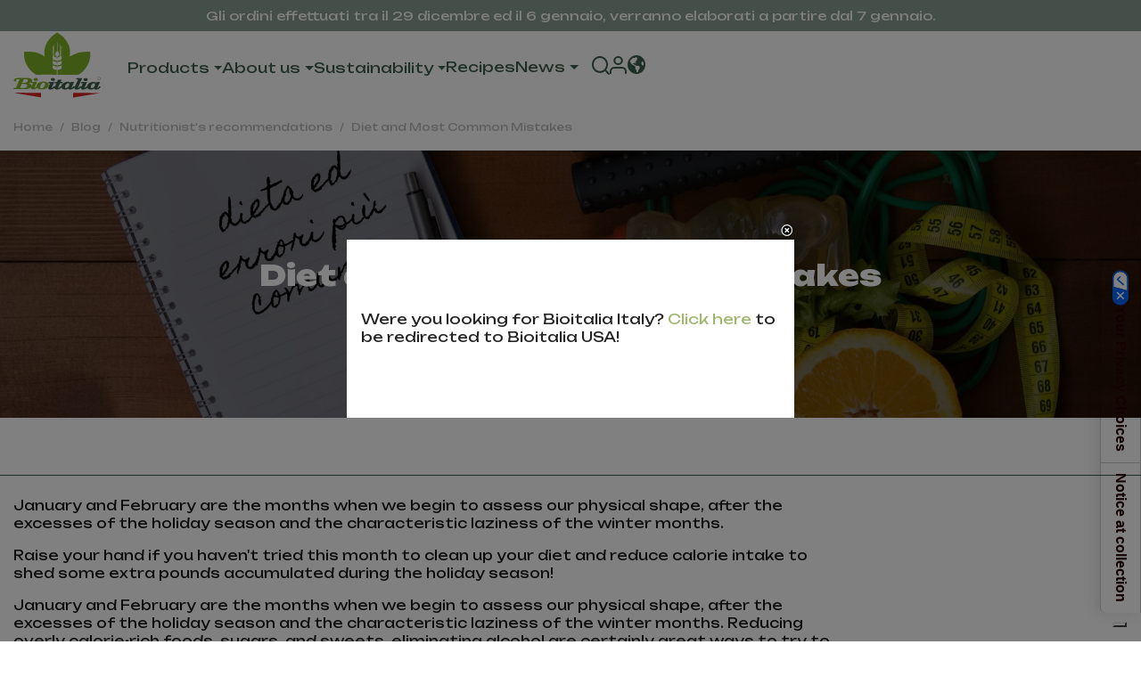

--- FILE ---
content_type: text/html; charset=utf-8
request_url: https://www.bioitalia.it/en/blog/diet-and-most-common-mistakes-b176.html
body_size: 35707
content:
<!doctype html>
<html lang="en-US">

<head>
    
        
  
    <script>
      // PIXEL SHOPIFY
      (function(w, d){
        var id='spdt-capture', n='script';
        if (!d.getElementById(id)) {
          w.spdt =
            w.spdt ||
            function() {
              (w.spdt.q = w.spdt.q || []).push(arguments);
            };
          var e = d.createElement(n); e.id = id; e.async=1;
          e.src = 'https://pixel.byspotify.com/ping.min.js';
          var s = d.getElementsByTagName(n)[0];
          s.parentNode.insertBefore(e, s);
        }
        w.spdt('conf', { key: '40598f4eda6c4d5480a81d52cee20902' });
        w.spdt('view');
      })(window, document);
    </script>
  

   
    <script type="text/javascript">
      var _iub = _iub || [];
      _iub.csConfiguration = {"askConsentAtCookiePolicyUpdate":true,"countryDetection":true,"enableFadp":true,"enableLgpd":true,"enableUspr":true,"floatingPreferencesButtonColor":"#FFFFFF00","floatingPreferencesButtonDisplay":"bottom-right","lgpdAppliesGlobally":false,"perPurposeConsent":true,"siteId":3667431,"usPreferencesWidgetDisplay":"anchored-center-right","whitelabel":false,"cookiePolicyId":48156033,"lang":"en","i18n":{"en":{"banner":{"dynamic":{"body":"We use first and third-party cookies to give you the best experience on our site. By clicking “Accept All”, you agree to the storing of cookies on your device to enhance site navigation, analyze site usage, and assist in our marketing efforts."}}}},"banner":{"acceptButtonColor":"#20BF6B","acceptButtonDisplay":true,"backgroundColor":"#FFFFFF","closeButtonDisplay":false,"customizeButtonColor":"#8E9D82","customizeButtonDisplay":true,"explicitWithdrawal":true,"listPurposes":true,"logo":null,"linksColor":"#9FB770","ownerName":"bioitalia.it","position":"float-bottom-center","rejectButtonColor":"#367152","rejectButtonDisplay":true,"showTitle":false,"showTotalNumberOfProviders":true,"textColor":"#000000"}};
    </script>
    <script type="text/javascript" src="https://cs.iubenda.com/autoblocking/3667431.js"></script>
    <script type="text/javascript" src="//cdn.iubenda.com/cs/gpp/stub.js"></script>
    <script type="text/javascript" src="//cdn.iubenda.com/cs/iubenda_cs.js" charset="UTF-8" async></script>
  



  <meta charset="utf-8">


  <meta http-equiv="x-ua-compatible" content="ie=edge">



  <title>Diet and Most Common Mistakes - Bioitalia</title>
  
    <script data-keepinline="true">
    var ajaxGetProductUrl = '//www.bioitalia.it/en/module/cdc_googletagmanager/async';
    var ajaxShippingEvent = 1;
    var ajaxPaymentEvent = 1;

/* datalayer */
dataLayer = window.dataLayer || [];
    let cdcDatalayer = {"pageCategory":"blog","event":null,"ecommerce":{"currency":"EUR"},"userLogged":0,"userId":"guest_431882","google_tag_params":{"ecomm_pagetype":"other"}};
    dataLayer.push(cdcDatalayer);

/* call to GTM Tag */
(function(w,d,s,l,i){w[l]=w[l]||[];w[l].push({'gtm.start':
new Date().getTime(),event:'gtm.js'});var f=d.getElementsByTagName(s)[0],
j=d.createElement(s),dl=l!='dataLayer'?'&l='+l:'';j.async=true;j.src=
'https://www.googletagmanager.com/gtm.js?id='+i+dl;f.parentNode.insertBefore(j,f);
})(window,document,'script','dataLayer','GTM-T4NJ478');

/* async call to avoid cache system for dynamic data */
dataLayer.push({
  'event': 'datalayer_ready'
});
</script>
  
  <meta name="description" content="">
  <meta name="keywords" content="">
          
      

  
    <script type="application/ld+json">
  {
    "@context": "https://schema.org",
    "@type": "Organization",
    "name" : "Bioitalia",
    "url" : "https://www.bioitalia.it/en/",
          "logo": {
        "@type": "ImageObject",
        "url":"https://www.bioitalia.it/img/logo-16928858181.jpg"
      }
      }
</script>

<script type="application/ld+json">
  {
    "@context": "https://schema.org",
    "@type": "WebPage",
    "isPartOf": {
      "@type": "WebSite",
      "url":  "https://www.bioitalia.it/en/",
      "name": "Bioitalia"
    },
    "name": "Diet and Most Common Mistakes - Bioitalia",
    "url":  "https://www.bioitalia.it/en/blog/diet-and-most-common-mistakes-b176.html"
  }
</script>


  <script type="application/ld+json">
    {
      "@context": "https://schema.org",
      "@type": "BreadcrumbList",
      "itemListElement": [
                  {
            "@type": "ListItem",
            "position": 1,
            "name": "Home",
            "item": "https://www.bioitalia.it/en/"
          },                  {
            "@type": "ListItem",
            "position": 2,
            "name": "Blog",
            "item": "https://www.bioitalia.it/en/content/21-recipes"
          },                  {
            "@type": "ListItem",
            "position": 3,
            "name": "Nutritionist&#039;s recommendations",
            "item": "https://www.bioitalia.it/en/blog/nutritionist-recommendations-c12.html"
          },                  {
            "@type": "ListItem",
            "position": 4,
            "name": "Diet and Most Common Mistakes",
            "item": "https://www.bioitalia.it/en/blog/diet-and-most-common-mistakes-b176.html"
          }              ]
    }
  </script>
  

  

  
    
  

  
    <meta property="og:title" content="Diet and Most Common Mistakes - Bioitalia" />
    <meta property="og:description" content="" />
    <meta property="og:url" content="https://www.bioitalia.it/en/blog/diet-and-most-common-mistakes-b176.html" />
    <meta property="og:site_name" content="Bioitalia" />
        <meta property="og:type" content="website" />                    <meta property="og:image" content="https://www.bioitalia.it/themes/seochef/assets/img/modules/leoblog/1/b/b-progetto senza titolo (49).png" />
          



  <meta name="viewport" content="width=device-width, initial-scale=1">



  <link rel="icon" type="image/vnd.microsoft.icon" href="https://www.bioitalia.it/img/favicon-1.ico?1692886098">
  <link rel="shortcut icon" type="image/x-icon" href="https://www.bioitalia.it/img/favicon-1.ico?1692886098">



    <style>
    
/*****************************
******************************
******************************

Questo file include file scss di configurazione e non genera elementi CSS.

******************************
******************************
******************************/
/******** 
Inizio Mixins
********/
/********
Fine Mixins
********/
/********
Inizio Typography
********/
/********
Fine Typography
********/
/********
 Inizio Colors 
********/
/********
Fine colors
********/
/*****************************
******************************
******************************

Questo file include file scss di configurazione e non genera elementi CSS.

******************************
******************************
******************************/
/******** 
Inizio Mixins
********/
/********
Fine Mixins
********/
/********
Inizio Typography
********/
/********
Fine Typography
********/
/********
 Inizio Colors 
********/
/********
Fine colors
********/
/* Ricerca */
#search_widget {
  width: 100%;
  position: relative;
  bottom: 0;
  display: none;
  padding: 1rem 15px;
}
#search_widget form {
  margin: 0 auto;
  max-width: 1600px;
  width: 100%;
  margin: 0 auto !important;
}
#search_widget form i {
  color: black;
}

.toggle-search {
  display: block !important;
}

#close {
  display: none;
}

.icon-selection #close {
  display: block;
}
.icon-selection #search-icon {
  display: none;
}

@media only screen and (max-width: 600px) {
  .ui-autocomplete.searchbar-autocomplete {
    left: 0 !important;
    top: 220px !important;
  }
}
.ApRow {
  width: 100%;
  margin: 0 !important;
}

#index #header {
  position: fixed;
}
#index #header .header-nav .icon-header svg {
  fill: white;
}
#index #header .header-nav .icon-header #_desktop_cart svg path {
  fill: white;
}
#index #header .logo-header svg .text-sticky {
  fill: white;
}
#index #header .hamburger-menu {
  background-image: url([data-uri]);
}
#index #header:hover .logo-header svg .text-sticky, #index #header.hovered .logo-header svg .text-sticky {
  fill: #3C5E4B;
}
#index #header:hover .hamburger-menu, #index #header.hovered .hamburger-menu {
  background-image: url([data-uri]);
}
#index #header:hover .header-nav .icon-header svg, #index #header.hovered .header-nav .icon-header svg {
  fill: #3C5E4B;
}
#index #header:hover .header-nav .icon-header #_desktop_cart svg path, #index #header.hovered .header-nav .icon-header #_desktop_cart svg path {
  fill: #A78B6C;
}
#index #header:hover .cart-products-count, #index #header.hovered .cart-products-count {
  background: #3C5E4B;
  background: #3C5E4B;
  color: white;
}
#index #header:hover a, #index #header.hovered a {
  color: #3C5E4B;
}
#index #header.sticky .logo-header svg .text-sticky {
  fill: #3C5E4B;
}
#index #header.sticky .hamburger-menu {
  background-image: url([data-uri]);
}

#header {
  width: 100%;
  background-color: transparent !important;
  /*     @media (min-width: 1200px) {
      .header-nav {
          .logo-header {
              img {
                  max-width: 300px;
              }
          }
      }
  } */
  /*     @media (max-width: 991px) {
      .header-nav {
          .logo-header {
              svg {
                  max-width: 55px;
              }
          }
      }
  } */
}
#header.sticky .header-banner {
  background: rgb(60, 94, 75);
}
#header.sticky .header-banner .banner-text {
  margin: 0 auto;
  text-align: center;
  line-height: 1.4;
  font-size: 14px;
}
#header .header-banner {
  background: rgba(60, 94, 75, 0.6);
  padding: 8px 0;
}
#header .header-banner .banner-text {
  margin: 0 auto;
  text-align: center;
  line-height: 1.4;
  font-size: 14px;
}
#header .header-top {
  display: none;
}
#header .header-banner .block {
  display: flex;
  align-items: center;
  justify-content: center;
}
#header .header-nav .container {
  padding: 0;
}
#header .header-nav .container .row {
  margin: 0 !important;
  /*                 display: grid; */
}
#header .header-nav .header-wrap-item {
  padding: 0;
}
#header .header-nav .header-wrap-item .top-bar {
  display: grid;
  padding-top: 10px;
  max-width: 1600px;
  width: 100%;
  margin: 0 auto !important;
}
#header .header-nav .header-wrap-item .top-bar .top-bar-contact {
  display: grid;
  grid-template-columns: auto auto;
  justify-content: flex-end;
  align-items: center;
}
#header .header-nav .header-wrap-item .wrapper-nav {
  padding: 0;
  max-width: 1600px;
  width: 100%;
  margin: 0 auto !important;
}
#header .header-nav .header-wrap-item .row::after {
  display: none;
}
#header .header-nav .wrapper-nav {
  display: grid;
  grid-template-columns: max-content auto max-content;
}
#header .header-nav .logo-header {
  order: 1;
  padding: 0;
  padding-left: 15px;
  padding-right: 15px;
}
#header .header-nav .logo-header svg {
  max-width: 80px;
  aspect-ratio: 80/64;
  transition: all 0.3s ease-out;
}
#header .header-nav .menu-header {
  order: 3;
  display: flex;
  align-items: center;
  justify-content: flex-start;
  padding: 0;
  padding-right: 15px;
  padding-left: 15px;
  position: unset;
}
#header .header-nav .menu-header .navbar-header {
  display: flex;
  justify-content: end;
  align-items: center;
  height: 100%;
}
#header .header-nav .menu-header .navbar-nav {
  display: flex;
  gap: 20px;
  height: 100%;
}
#header .header-nav .icon-header {
  order: 2;
  display: flex;
  justify-content: end;
  align-items: center;
  gap: 16px;
  padding: 0;
}
#header .header-nav .icon-header #_desktop_cart .header {
  position: relative;
}
#header .header-nav .icon-header #_desktop_cart svg path {
  fill: white;
}
#header .header-nav .icon-header svg {
  fill: white;
  opacity: 1;
}
#header .header-nav .icon-header .icon-shop, #header .header-nav .icon-header .icon-flag {
  padding: 0;
}
#header .header-nav .icon-header .icon-shop.dropdown-toggle::after, #header .header-nav .icon-header .icon-flag.dropdown-toggle::after {
  margin-bottom: 10px;
  display: none;
}
#header .header-nav .icon-header .dropdown-menu-shop > div {
  padding: 0.5rem 1rem;
}
#header .header-nav .icon-header .dropdown-menu-shop .dropdown-item {
  color: #3C5E4B;
}
#header .header-nav .icon-header .dropdown-menu-shop .dropdown-item:hover {
  background-color: #3C5E4B;
  color: white !important;
}
#header .header-nav .dropdown-menu {
  border: none;
}
#header .header-nav .dropdown-menu .dropdown-menu-inner {
  max-width: 1600px;
  width: 100%;
  margin: 0 auto !important;
}
#header .header-nav .dropdown-menu a {
  color: #191919;
}
@media (min-width: 992px) {
  #header .header-nav .dropdown-menu .level3:hover a {
    border-bottom: 1px solid;
  }
}
@media (min-width: 992px) {
  #header .header-nav .submenu-chisiamo {
    display: flex;
  }
}
#header .cart-products-count {
  position: absolute;
  top: 0px;
  right: -8px;
  padding-left: 1px;
  background: white;
  color: #3C5E4B;
  font-family: "Unbounded", cursive;
  width: 25px;
  height: 25px;
  display: flex;
  align-items: center;
  justify-content: center;
  text-align: center;
  border-radius: 30px;
  transition: all 0.3s ease-out;
}
#header .leo-top-menu .leo-widget .widget-heading {
  border-bottom: 0;
}
#header .leo-top-menu .leo-widget .menu-title {
  text-transform: uppercase;
  font-weight: bold;
  font-size: 110%;
  padding-bottom: 5px;
  margin-bottom: 5px;
  border-bottom: 0;
}
#header .widget-subcategories .widget-inner > ul {
  position: relative;
}
#header .widget-subcategories .widget-inner > ul .dropdown {
  position: unset;
}
@media (min-width: 992px) {
  #header .header-nav .wrapper-nav {
    grid-template-columns: 10% max-content auto;
    padding: 1.25rem 0 1.25rem 0;
  }
  #header .header-nav .menu-header {
    order: 2;
  }
  #header .header-nav .logo-header {
    order: 1;
    display: flex;
    align-items: center;
  }
  #header .header-nav .logo-header svg {
    max-width: 100%;
  }
  #header .header-nav .icon-header {
    order: 3;
    align-items: center;
    padding-right: 15px;
  }
  #header .submenu-category.bordered {
    border-left: 1px solid #c3c3c3;
    border-right: 1px solid #c3c3c3;
    padding: 0 40px;
  }
}
#header .blockcart .header svg {
  transition: all 0.3s ease-out;
}
#header .logo-header svg {
  max-width: 55px;
  height: auto;
}
#header .logo-header svg .text-sticky {
  fill: #3C5E4B;
}
#header .blockcart .header svg {
  width: 1.875rem;
  height: 2.625rem;
}
#header .header-nav .icon-header svg {
  fill: #3C5E4B;
}
#header .header-nav .icon-header #_desktop_cart svg path {
  fill: #A78B6C;
}
#header .cart-products-count {
  background: #3C5E4B;
  background: #3C5E4B;
  color: white;
  top: 0px;
  right: -8px;
  width: 20px;
  height: 20px;
  font-size: 10px;
  font-weight: 500;
}
#header .top-bar {
  display: none !important;
}
#header a {
  color: #3C5E4B;
}
#header a:hover {
  color: #3C5E4B;
}
#header.sticky {
  position: sticky;
  background-color: white !important;
  top: 0;
  width: 100%;
  z-index: 1030;
}
#header.sticky .logo-header svg {
  max-width: 55px;
  height: auto;
}
#header.sticky .logo-header svg .text-sticky {
  fill: #3C5E4B;
}
#header.sticky .blockcart .header svg {
  width: 1.875rem;
  height: 2.625rem;
}
#header.sticky .header-nav .icon-header svg {
  fill: #3C5E4B !important;
}
#header.sticky .header-nav .icon-header #_desktop_cart svg path {
  fill: #A78B6C !important;
}
#header.sticky .cart-products-count {
  background: #3C5E4B;
  background: #3C5E4B;
  color: white;
  top: 0px;
  right: -8px;
  width: 20px;
  height: 20px;
  font-size: 10px;
}
#header.sticky .top-bar {
  display: none !important;
}
#header.sticky a {
  color: #3C5E4B !important;
}
#header.sticky a:hover {
  color: #3C5E4B !important;
}
#header:hover, #header.hovered {
  background-color: white !important;
  width: 100%;
  z-index: 1030;
}
#header:hover .logo-header svg .text-sticky, #header.hovered .logo-header svg .text-sticky {
  fill: #3C5E4B;
}
#header:hover .header-nav .icon-header svg, #header.hovered .header-nav .icon-header svg {
  fill: #3C5E4B;
}
#header:hover .header-nav .icon-header #_desktop_cart svg path, #header.hovered .header-nav .icon-header #_desktop_cart svg path {
  fill: #A78B6C;
}
#header:hover .cart-products-count, #header.hovered .cart-products-count {
  background: #3C5E4B;
  background: #3C5E4B;
  color: white;
}
#header:hover a, #header.hovered a {
  color: #3C5E4B;
}

a.category-custom {
  display: flex;
  align-items: center;
  gap: 10px;
  padding: 0.3125rem 0;
}
a.category-custom.prodotti-da-forno-bio::before, a.category-custom.snack-e-sottoli::before, a.category-custom.snacks-and-antipasti::before, a.category-custom.biscuits::before {
  content: "";
  width: 20px;
  height: 20px;
  display: block;
  border-radius: 100%;
  background: #c3b3a0;
}
a.category-custom.pasta-biologica::before, a.category-custom.pasta::before, a.category-custom.pates::before {
  content: "";
  width: 20px;
  height: 20px;
  display: block;
  border-radius: 100%;
  background: #B9A996;
}
a.category-custom.bevande-biologiche::before, a.category-custom.beverages::before, a.category-custom.succhi-e-frullati::before, a.category-custom.jus-et-purees::before, a.category-custom.juices-and-purees::before, a.category-custom.juices-and-smoothies::before {
  content: "";
  width: 20px;
  height: 20px;
  display: block;
  border-radius: 100%;
  background: #eb7981;
}
a.category-custom.salse-biologiche::before, a.category-custom.sughi-e-pesti::before, a.category-custom.sauces-and-pestos::before, a.category-custom.sauces::before, a.category-custom.sauces-and-olive-spreads::before, a.category-custom.ready-to-eat-sauces::before, a.category-custom.pret-a-manger::before {
  content: "";
  width: 20px;
  height: 20px;
  display: block;
  border-radius: 100%;
  background: #3C5E4B;
}
a.category-custom.conserve-biologiche::before, a.category-custom.conserve-pomodoro-biologico::before, a.category-custom.tomato::before, a.category-custom.tomato-sauces::before, a.category-custom.tomates::before {
  content: "";
  width: 20px;
  height: 20px;
  display: block;
  border-radius: 100%;
  background: #dd7155;
}
a.category-custom.condimenti-bio::before, a.category-custom.seasoning::before, a.category-custom.oil-and-vinegar::before, a.category-custom.oils-and-vinegars::before, a.category-custom.dressings::before, a.category-custom.huiles-et-vinaigres::before {
  content: "";
  width: 20px;
  height: 20px;
  display: block;
  border-radius: 100%;
  background: #9FB770;
}
a.category-custom.legumi::before, a.category-custom.legumi-lessi-bio::before, a.category-custom.legumineuses::before, a.category-custom.legumes-et-legumineuses::before, a.category-custom.vegetables-and-pulses::before, a.category-custom.legumes::before, a.category-custom.organic-legumes::before, a.category-custom.canned-beans::before, a.category-custom.beans-and-pulses::before {
  content: "";
  width: 20px;
  height: 20px;
  display: block;
  border-radius: 100%;
  background: #e89e38;
}
a.category-custom.confetture-e-miele::before, a.category-custom.preserves::before {
  content: "";
  width: 20px;
  height: 20px;
  display: block;
  border-radius: 100%;
  background: #f3a080;
}
a.category-custom.in-evidence::before, a.category-custom.en-evidence:before {
  content: "";
  width: 20px;
  height: 20px;
  display: block;
  border-radius: 100%;
  background: #9FB770;
}
a.category-custom.craquelins::before, a.category-custom.crackers:before, a.category-custom.grissini:before, a.category-custom.gressins::before {
  content: "";
  width: 20px;
  height: 20px;
  display: block;
  border-radius: 100%;
  background: #3C5E4B;
}
a.category-custom.jams:before, a.category-custom.tartinades:before {
  content: "";
  width: 20px;
  height: 20px;
  display: block;
  border-radius: 100%;
  background: #7e97b6;
}
a.category-custom.plats-cuisines:before, a.category-custom.ready-to-eat-meals:before {
  content: "";
  width: 20px;
  height: 20px;
  display: block;
  border-radius: 100%;
  background: #b8b875;
}
@media (min-width: 992px) {
  a.category-custom span:first-child {
    cursor: pointer;
  }
  a.category-custom:-webkit-any-link {
    cursor: auto;
  }
}

li.horeca-prodotti-alimentari-bio, li.idee-regalo-bio, li.prodotti-bio-vending, li.in-evidenza, li.highlighted, li.carte-regalo, li.horeca, li.organic-gift-idea, li.vending, li.gift-cards, li.grands-formats {
  display: none !important;
}

/* Classe per hover nel menu delle categorie */
.hover-category-menu {
  display: block !important;
  position: absolute !important;
  top: 0 !important;
  right: 0 !important;
  width: 50% !important;
  padding: 0 !important;
  margin-top: 6px !important;
}

/* Classe per hover nel menu delle categorie */
.leo-megamenu .item-main.icon-custom {
  padding: 0.8125rem 0 0.625rem 0 !important;
}

.news-menu .dropdown-menu {
  right: auto !important;
  width: auto !important;
}

@media (max-width: 991px) {
  .offcanvas-mainnav {
    overflow-y: scroll !important;
  }
  .offcanvas-mainnav .dropdown-menu {
    position: inherit !important;
  }
  .offcanvas-mainnav .navbar-nav .nav-item {
    display: block;
  }
  .offcanvas-mainnav .item-main {
    display: flex;
    justify-content: space-between;
    width: 100%;
    padding: 0;
  }
  .offcanvas-mainnav .item-main .dropdown-toggle {
    width: 100%;
    padding: 0 !important;
    display: flex;
    justify-content: space-between;
  }
  .offcanvas-mainnav .item-main .arrow-bottom {
    background-size: 1rem;
    height: 2rem;
    width: 3rem;
    transition: all 0.3s ease-out;
  }
  .offcanvas-mainnav .item-main i.arrow-bottom.active {
    transform: rotate(180deg);
  }
  .offcanvas-mainnav .dropdown-sub {
    overflow-x: hidden;
  }
  .offcanvas-mainnav .dropdown-sub.active {
    display: block !important;
    max-height: 100%;
  }
  .offcanvas-mainnav .dropdown-toggle::after {
    display: none;
  }
  .off-canvas-nav-megamenu .leo-widget {
    padding: 0 !important;
  }
}
@media (min-width: 991px) {
  a.category-custom {
    width: 50%;
    position: relative;
  }
  .leo-top-menu .dropdown.level2:hover > .dropdown-menu {
    display: none;
  }
}
@media (max-width: 991px) {
  .submenu-chisiamo div span {
    line-height: 1.4;
    display: block;
    margin-bottom: 12px;
    margin-top: 4px;
  }
}
.submenu-chisiamo div span {
  line-height: 1.4;
  display: block;
  margin-bottom: 12px;
  margin-top: 8px;
}
  </style>
  <style>
    
/*****************************
******************************
******************************

Questo file include file scss di configurazione e non genera elementi CSS.

******************************
******************************
******************************/
/******** 
Inizio Mixins
********/
/********
Fine Mixins
********/
/********
Inizio Typography
********/
/********
Fine Typography
********/
/********
 Inizio Colors 
********/
/********
Fine colors
********/
#js-product-list-header {
  max-width: 1600px;
  width: 100%;
  margin: 0 auto !important;
  padding: 0 0.9375rem;
}

#wrapper > .container {
  display: grid;
  grid-auto-flow: row;
  grid-template-columns: 100%;
  gap: 2rem;
  padding: 0 15px;
}
#wrapper > .container #left-column {
  padding: 0;
  width: 100%;
}
#wrapper > .container #content-wrapper {
  width: 100%;
  padding: 0;
}
#wrapper > .container #content-wrapper #js-product-list-header {
  padding: 0 !important;
}
#wrapper > .container #content-wrapper .product_list > .row {
  display: flex;
  flex-wrap: wrap;
  row-gap: 16px;
  width: 100%;
  margin: 0;
}
#wrapper > .container #content-wrapper .product_list > .row .ajax_block_product {
  width: 50%;
  margin-bottom: 1rem;
}
#wrapper .block-category h1 {
  text-transform: none;
  font-weight: 500;
}

@media (min-width: 992px) {
  #wrapper > .container {
    grid-template-columns: 1fr 3fr;
  }
  #wrapper > .container #left-column {
    display: block;
    border-right: 1px solid #f2f2f2;
    padding-right: 2rem;
  }
  #wrapper > .container #content-wrapper .product_list > .row {
    row-gap: 32px;
  }
  #wrapper > .container #content-wrapper .product_list > .row .ajax_block_product {
    width: 33.33333%;
  }
  .layout-full-width #wrapper > .container {
    grid-template-columns: auto;
  }
}/*# sourceMappingURL=listato-critical.css.map */
  </style>

  <link rel="stylesheet" href="https://cdn.jsdelivr.net/npm/swiper@9/swiper-bundle.min.css" type="text/css" media="all" >
  <link rel="stylesheet" href="https://cdn.jsdelivr.net/npm/swiper@9/swiper-bundle.min.css" type="text/css" media="all" >
  <link rel="stylesheet" href="https://www.bioitalia.it/themes/seochef/assets/css/listato.css" type="text/css" media="all" >
  <link rel="stylesheet" href="https://www.bioitalia.it/themes/seochef/assets/css/theme.css" type="text/css" media="all" >
  <link rel="stylesheet" href="https://www.bioitalia.it/modules/ps_socialfollow/views/css/ps_socialfollow.css" type="text/css" media="all" >
  <link rel="stylesheet" href="https://www.bioitalia.it/modules/ps_searchbar/ps_searchbar.css" type="text/css" media="all" >
  <link rel="stylesheet" href="https://www.bioitalia.it/modules/paypal/views/css/paypal_fo.css" type="text/css" media="all" >
  <link rel="stylesheet" href="https://www.bioitalia.it/modules/bwextendsignin/views/css/front.css" type="text/css" media="all" >
  <link rel="stylesheet" href="https://www.bioitalia.it/themes/seochef/assets/css/style.css" type="text/css" media="all" >
  <link rel="stylesheet" href="https://www.bioitalia.it/themes/seochef/modules/leoblog/views/css/leoblog.css" type="text/css" media="all" >
  <link rel="stylesheet" href="https://www.bioitalia.it/modules/productcomments/views/css/productcomments.css" type="text/css" media="all" >
  <link rel="stylesheet" href="https://www.bioitalia.it/themes/seochef/modules/leoblog_products/views/css/front_blog.css" type="text/css" media="all" >
  <link rel="stylesheet" href="https://www.bioitalia.it/modules/codfee/views/css/codfee_1.6.css" type="text/css" media="all" >
  <link rel="stylesheet" href="https://www.bioitalia.it/modules/powerfulformgenerator/views/css/contact-form-enhanced.css" type="text/css" media="all" >
  <link rel="stylesheet" href="https://www.bioitalia.it/modules/powerfulformgenerator/views/css/contact-form-1.7.css" type="text/css" media="all" >
  <link rel="stylesheet" href="https://www.bioitalia.it/modules/dgwt_videofunction//views/css/front.css" type="text/css" media="all" >
  <link rel="stylesheet" href="https://www.bioitalia.it/modules/feedaty/views/css/feedaty_styles.css" type="text/css" media="all" >
  <link rel="stylesheet" href="https://www.bioitalia.it/modules/feedaty/views/css/product-list-reviews.css" type="text/css" media="all" >
  <link rel="stylesheet" href="https://www.bioitalia.it/modules/leofeature/views/css/front.css" type="text/css" media="all" >
  <link rel="stylesheet" href="https://www.bioitalia.it/themes/seochef/modules/leobootstrapmenu/views/css/megamenu.css" type="text/css" media="all" >
  <link rel="stylesheet" href="https://www.bioitalia.it/modules/leobootstrapmenu/views/css/leomenusidebar.css" type="text/css" media="all" >
  <link rel="stylesheet" href="https://www.bioitalia.it/modules/advancedemailguard/views/css/front.css" type="text/css" media="all" >
  <link rel="stylesheet" href="https://www.bioitalia.it/js/jquery/ui/themes/base/minified/jquery-ui.min.css" type="text/css" media="all" >
  <link rel="stylesheet" href="https://www.bioitalia.it/js/jquery/ui/themes/base/minified/jquery.ui.theme.min.css" type="text/css" media="all" >
  <link rel="stylesheet" href="https://www.bioitalia.it/js/jquery/plugins/fancybox/jquery.fancybox.css" type="text/css" media="all" >
  <link rel="stylesheet" href="https://www.bioitalia.it/js/jquery/ui/themes/base/jquery.ui.core.css" type="text/css" media="all" >
  <link rel="stylesheet" href="https://www.bioitalia.it/themes/seochef/modules/pm_advancedsearch4/views/css/pm_advancedsearch4-17.css" type="text/css" media="all" >
  <link rel="stylesheet" href="https://www.bioitalia.it/modules/pm_advancedsearch4/views/css/pm_advancedsearch4_dynamic.css" type="text/css" media="all" >
  <link rel="stylesheet" href="https://www.bioitalia.it/modules/pm_advancedsearch4/views/css/selectize/selectize.css" type="text/css" media="all" >
  <link rel="stylesheet" href="https://www.bioitalia.it/modules/appagebuilder/views/css/animate.css" type="text/css" media="all" >
  <link rel="stylesheet" href="https://www.bioitalia.it/modules/appagebuilder/views/css/owl.carousel.css" type="text/css" media="all" >
  <link rel="stylesheet" href="https://www.bioitalia.it/modules/appagebuilder/views/css/owl.theme.css" type="text/css" media="all" >
  <link rel="stylesheet" href="https://www.bioitalia.it/modules/appagebuilder/views/css/slick-theme.css" type="text/css" media="all" >
  <link rel="stylesheet" href="https://www.bioitalia.it/modules/appagebuilder/views/css/slick.css" type="text/css" media="all" >
  <link rel="stylesheet" href="https://www.bioitalia.it/themes/seochef/modules/appagebuilder/views/css/styles.css" type="text/css" media="all" >
  <link rel="stylesheet" href="https://www.bioitalia.it/modules/appagebuilder/views/css/unique.css" type="text/css" media="all" >




  

  <script type="text/javascript">
        var ASSearchUrl = "https:\/\/www.bioitalia.it\/en\/module\/pm_advancedsearch4\/advancedsearch4";
        var AdvancedEmailGuardData = {"meta":{"isGDPREnabled":true,"isLegacyOPCEnabled":false,"isLegacyMAModuleEnabled":false,"validationError":null},"settings":{"recaptcha":{"type":"v2_cbx","key":"6Lc4AgkpAAAAABZTB2uyl2xEyis3YHm1mqzJwQU8","forms":{"contact_us":{"size":"normal","align":"offset","offset":3},"register":{"size":"normal","align":"center","offset":1},"login":{"size":"normal","align":"center","offset":1},"reset_password":{"size":"normal","align":"center","offset":1},"quick_order":{"size":"normal","align":"center","offset":1},"newsletter":{"size":"normal","align":"left","offset":1},"write_review":{"size":"normal","align":"left","offset":1},"notify_when_in_stock":{"size":"normal","align":"left","offset":1},"send_to_friend":{"size":"normal","align":"left","offset":1}},"language":"shop","theme":"light","position":"bottomright","hidden":false,"deferred":false}},"context":{"ps":{"v17":true,"v17pc":true,"v17ch":true,"v16":false,"v161":false,"v15":false},"languageCode":"en","pageName":"blog"},"trans":{"genericError":"An error occurred, please try again."}};
        var LEO_COOKIE_THEME = "AP_MODULE_PANEL_CONFIG";
        var add_cart_error = "An error occurred while processing your request. Please try again";
        var appagebuilderToken = "8815ccd386973d85b5680ec66468d851";
        var array_blog_rewrite = {"it":"dieta-ed-errori-piu-comuni","en":"diet-and-most-common-mistakes","ca":"dieta-ed-errori-piu-comuni"};
        var array_category_rewrite = [];
        var array_config_blog_rewrite = [];
        var array_config_category_rewrite = [];
        var array_list_rewrite = {"it":"blog","en":"blog","ca":"blog"};
        var as4_orderBySalesAsc = "Sales: Lower first";
        var as4_orderBySalesDesc = "Sales: Highest first";
        var btPixel = {"btnAddToWishlist":"button.wishlist-button-add","tagContent":{"sPixel":"1740551786167294","aDynTags":{"value":{"label":"value","value":null}},"sCR":"\n","aTrackingType":{"label":"tracking_type","value":"ViewContent"},"sJsObjName":"oPixelFacebook"},"tagContentApi":"{\"sPixel\":\"1740551786167294\",\"aDynTags\":{\"value\":{\"label\":\"value\",\"value\":null}},\"sCR\":\"\\n\",\"aTrackingType\":{\"label\":\"tracking_type\",\"value\":\"ViewContent\"},\"sJsObjName\":\"oPixelFacebook\"}","tagContentApiCheck":"10d4691edc63def2ee70f6ae06cbd92b","ApiToken":"521e29837b8f069119ff8853aac6b0dd","pixel_id":"1740551786167294","bUseConsent":"0","iConsentConsentLvl":0,"bConsentHtmlElement":"","bConsentHtmlElementSecond":"","bUseAxeption":"0","token":"8815ccd386973d85b5680ec66468d851","ajaxUrl":"https:\/\/www.bioitalia.it\/en\/module\/facebookproductad\/ajax","external_id":0,"useAdvancedMatching":false,"advancedMatchingData":false,"eventId":"0","fbdaSeparator":"v","pixelCurrency":"EUR","comboExport":"0","prefix":"","prefixLang":"EN","useConversionApi":"1","useApiForPageView":"0","currentPage":"other","id_order":false,"id_product_attribute":false};
        var buttoncompare_title_add = "Add to Compare";
        var buttoncompare_title_remove = "Remove from Compare";
        var buttonwishlist_title_add = "Add to Wishlist";
        var buttonwishlist_title_remove = "Remove from WishList";
        var cancel_rating_txt = "Cancel Rating";
        var comparator_max_item = 3;
        var compared_products = [];
        var config_url_use_id = "1";
        var disable_review_form_txt = "Not exists a criterion to review for this product or this language";
        var dni_required = true;
        var enable_flycart_effect = 1;
        var enable_notification = 0;
        var isLogged = false;
        var it_id = 10;
        var leo_token = "8815ccd386973d85b5680ec66468d851";
        var lf_is_gen_rtl = false;
        var optional_translation = "Optional";
        var pec_required = false;
        var prestashop = {"cart":{"products":[],"totals":{"total":{"type":"total","label":"Total","amount":0,"value":"\u20ac0.00"},"total_including_tax":{"type":"total","label":"Total (tax incl.)","amount":0,"value":"\u20ac0.00"},"total_excluding_tax":{"type":"total","label":"Total (VAT excl.)","amount":0,"value":"\u20ac0.00"}},"subtotals":{"products":{"type":"products","label":"Subtotal","amount":0,"value":"\u20ac0.00"},"discounts":null,"shipping":{"type":"shipping","label":"Shipping","amount":0,"value":""},"tax":null},"products_count":0,"summary_string":"0 items","vouchers":{"allowed":1,"added":[]},"discounts":[],"minimalPurchase":0,"minimalPurchaseRequired":""},"currency":{"id":1,"name":"Euro","iso_code":"EUR","iso_code_num":"978","sign":"\u20ac"},"customer":{"lastname":null,"firstname":null,"email":null,"birthday":null,"newsletter":null,"newsletter_date_add":null,"optin":null,"website":null,"company":null,"siret":null,"ape":null,"is_logged":false,"gender":{"type":null,"name":null},"addresses":[]},"language":{"name":"English GB (English)","iso_code":"en","locale":"en-US","language_code":"en-gb","is_rtl":0,"date_format_lite":"Y-m-d","date_format_full":"Y-m-d H:i:s","id":2},"page":{"title":"","canonical":"https:\/\/www.bioitalia.it\/en\/blog\/diet-and-most-common-mistakes-b176.html","meta":{"title":"Diet and Most Common Mistakes - Bioitalia","description":"","keywords":"","robots":"index","image":"https:\/\/www.bioitalia.it\/img\/leoblog\/b\/1\/176\/lg-b-progetto senza titolo (49).png"},"page_name":"module-leoblog-blog","body_classes":{"lang-en":true,"lang-rtl":false,"country-IT":true,"currency-EUR":true,"layout-full-width":true,"page-blog":true,"tax-display-enabled":true,"page-customer-account":false},"admin_notifications":[],"password-policy":{"feedbacks":{"0":"Very weak","1":"Weak","2":"Average","3":"Strong","4":"Very strong","Straight rows of keys are easy to guess":"Straight rows of keys are easy to guess","Short keyboard patterns are easy to guess":"Short keyboard patterns are easy to guess","Use a longer keyboard pattern with more turns":"Use a longer keyboard pattern with more turns","Repeats like \"aaa\" are easy to guess":"Repeats like \"aaa\" are easy to guess","Repeats like \"abcabcabc\" are only slightly harder to guess than \"abc\"":"Repeats like \"abcabcabc\" are only slightly harder to guess than \"abc\"","Sequences like abc or 6543 are easy to guess":"Sequences like \"abc\" or \"6543\" are easy to guess","Recent years are easy to guess":"Recent years are easy to guess","Dates are often easy to guess":"Dates are often easy to guess","This is a top-10 common password":"This is a top-10 common password","This is a top-100 common password":"This is a top-100 common password","This is a very common password":"This is a very common password","This is similar to a commonly used password":"This is similar to a commonly used password","A word by itself is easy to guess":"A word by itself is easy to guess","Names and surnames by themselves are easy to guess":"Names and surnames by themselves are easy to guess","Common names and surnames are easy to guess":"Common names and surnames are easy to guess","Use a few words, avoid common phrases":"Use a few words, avoid common phrases","No need for symbols, digits, or uppercase letters":"No need for symbols, digits, or uppercase letters","Avoid repeated words and characters":"Avoid repeated words and characters","Avoid sequences":"Avoid sequences","Avoid recent years":"Avoid recent years","Avoid years that are associated with you":"Avoid years that are associated with you","Avoid dates and years that are associated with you":"Avoid dates and years that are associated with you","Capitalization doesn't help very much":"Capitalization doesn't help very much","All-uppercase is almost as easy to guess as all-lowercase":"All-uppercase is almost as easy to guess as all-lowercase","Reversed words aren't much harder to guess":"Reversed words aren't much harder to guess","Predictable substitutions like '@' instead of 'a' don't help very much":"Predictable substitutions like \"@\" instead of \"a\" don't help very much","Add another word or two. Uncommon words are better.":"Add another word or two. Uncommon words are better."}}},"shop":{"name":"Bioitalia","logo":"https:\/\/www.bioitalia.it\/img\/logo-16928858181.jpg","stores_icon":"https:\/\/www.bioitalia.it\/img\/logo_stores.png","favicon":"https:\/\/www.bioitalia.it\/img\/favicon-1.ico"},"core_js_public_path":"\/themes\/","urls":{"base_url":"https:\/\/www.bioitalia.it\/","current_url":"https:\/\/www.bioitalia.it\/en\/blog\/diet-and-most-common-mistakes-b176.html","shop_domain_url":"https:\/\/www.bioitalia.it","img_ps_url":"https:\/\/www.bioitalia.it\/img\/","img_cat_url":"https:\/\/www.bioitalia.it\/img\/c\/","img_lang_url":"https:\/\/www.bioitalia.it\/img\/l\/","img_prod_url":"https:\/\/www.bioitalia.it\/img\/p\/","img_manu_url":"https:\/\/www.bioitalia.it\/img\/m\/","img_sup_url":"https:\/\/www.bioitalia.it\/img\/su\/","img_ship_url":"https:\/\/www.bioitalia.it\/img\/s\/","img_store_url":"https:\/\/www.bioitalia.it\/img\/st\/","img_col_url":"https:\/\/www.bioitalia.it\/img\/co\/","img_url":"https:\/\/www.bioitalia.it\/themes\/seochef\/assets\/img\/","css_url":"https:\/\/www.bioitalia.it\/themes\/seochef\/assets\/css\/","js_url":"https:\/\/www.bioitalia.it\/themes\/seochef\/assets\/js\/","pic_url":"https:\/\/www.bioitalia.it\/upload\/","theme_assets":"https:\/\/www.bioitalia.it\/themes\/seochef\/assets\/","pages":{"address":"https:\/\/www.bioitalia.it\/en\/address","addresses":"https:\/\/www.bioitalia.it\/en\/addresses","authentication":"https:\/\/www.bioitalia.it\/en\/login","manufacturer":"https:\/\/www.bioitalia.it\/en\/brands","cart":"https:\/\/www.bioitalia.it\/en\/cart","category":"https:\/\/www.bioitalia.it\/en\/index.php?controller=category","cms":"https:\/\/www.bioitalia.it\/en\/index.php?controller=cms","contact":"https:\/\/www.bioitalia.it\/en\/contact-us","discount":"https:\/\/www.bioitalia.it\/en\/discount","guest_tracking":"https:\/\/www.bioitalia.it\/en\/guest-tracking","history":"https:\/\/www.bioitalia.it\/en\/order-history","identity":"https:\/\/www.bioitalia.it\/en\/identity","index":"https:\/\/www.bioitalia.it\/en\/","my_account":"https:\/\/www.bioitalia.it\/en\/my-account","order_confirmation":"https:\/\/www.bioitalia.it\/en\/order-confirmation","order_detail":"https:\/\/www.bioitalia.it\/en\/index.php?controller=order-detail","order_follow":"https:\/\/www.bioitalia.it\/en\/order-follow","order":"https:\/\/www.bioitalia.it\/en\/order","order_return":"https:\/\/www.bioitalia.it\/en\/index.php?controller=order-return","order_slip":"https:\/\/www.bioitalia.it\/en\/credit-slip","pagenotfound":"https:\/\/www.bioitalia.it\/en\/page-not-found","password":"https:\/\/www.bioitalia.it\/en\/password-recovery","pdf_invoice":"https:\/\/www.bioitalia.it\/en\/index.php?controller=pdf-invoice","pdf_order_return":"https:\/\/www.bioitalia.it\/en\/index.php?controller=pdf-order-return","pdf_order_slip":"https:\/\/www.bioitalia.it\/en\/index.php?controller=pdf-order-slip","prices_drop":"https:\/\/www.bioitalia.it\/en\/prices-drop","product":"https:\/\/www.bioitalia.it\/en\/index.php?controller=product","registration":"https:\/\/www.bioitalia.it\/en\/registration","search":"https:\/\/www.bioitalia.it\/en\/search","sitemap":"https:\/\/www.bioitalia.it\/en\/sitemap","stores":"https:\/\/www.bioitalia.it\/en\/stores","supplier":"https:\/\/www.bioitalia.it\/en\/supplier","brands":"https:\/\/www.bioitalia.it\/en\/brands","register":"https:\/\/www.bioitalia.it\/en\/registration","order_login":"https:\/\/www.bioitalia.it\/en\/order?login=1"},"alternative_langs":{"it-it":"https:\/\/www.bioitalia.it\/it\/blog\/diet-and-most-common-mistakes-b176.html?rewrite=diet-and-most-common-mistakes&id=176&module=leoblog","en-gb":"https:\/\/www.bioitalia.it\/en\/blog\/diet-and-most-common-mistakes-b176.html?rewrite=diet-and-most-common-mistakes&id=176&module=leoblog"},"actions":{"logout":"https:\/\/www.bioitalia.it\/en\/?mylogout="},"no_picture_image":{"bySize":{"small_default":{"url":"https:\/\/www.bioitalia.it\/img\/p\/en-default-small_default.jpg","width":98,"height":98},"cart_default":{"url":"https:\/\/www.bioitalia.it\/img\/p\/en-default-cart_default.jpg","width":125,"height":125},"home_default":{"url":"https:\/\/www.bioitalia.it\/img\/p\/en-default-home_default.jpg","width":250,"height":250},"medium_default":{"url":"https:\/\/www.bioitalia.it\/img\/p\/en-default-medium_default.jpg","width":452,"height":452},"large_default":{"url":"https:\/\/www.bioitalia.it\/img\/p\/en-default-large_default.jpg","width":800,"height":800}},"small":{"url":"https:\/\/www.bioitalia.it\/img\/p\/en-default-small_default.jpg","width":98,"height":98},"medium":{"url":"https:\/\/www.bioitalia.it\/img\/p\/en-default-home_default.jpg","width":250,"height":250},"large":{"url":"https:\/\/www.bioitalia.it\/img\/p\/en-default-large_default.jpg","width":800,"height":800},"legend":""}},"configuration":{"display_taxes_label":true,"display_prices_tax_incl":true,"is_catalog":true,"show_prices":true,"opt_in":{"partner":false},"quantity_discount":{"type":"discount","label":"Unit discount"},"voucher_enabled":1,"return_enabled":0},"field_required":[],"breadcrumb":{"links":[{"title":"Home","url":"https:\/\/www.bioitalia.it\/en\/"},{"title":"Blog","url":"https:\/\/www.bioitalia.it\/en\/content\/21-recipes"},{"title":"Nutritionist's recommendations","url":"https:\/\/www.bioitalia.it\/en\/blog\/nutritionist-recommendations-c12.html"},{"title":"Diet and Most Common Mistakes","url":"https:\/\/www.bioitalia.it\/en\/blog\/diet-and-most-common-mistakes-b176.html"}],"count":4},"link":{"protocol_link":"https:\/\/","protocol_content":"https:\/\/"},"time":1767563750,"static_token":"8815ccd386973d85b5680ec66468d851","token":"45267c8d1be5a8caa5674da994ff99d1","debug":false};
        var productcompare_add = "The product has been added to list compare";
        var productcompare_add_error = "An error occurred while adding. Please try again";
        var productcompare_max_item = "You cannot add more than 3 product(s) to the product comparison";
        var productcompare_remove = "The product was successfully removed from list compare";
        var productcompare_remove_error = "An error occurred while removing. Please try again";
        var productcompare_url = "https:\/\/www.bioitalia.it\/en\/module\/leofeature\/productscompare";
        var productcompare_viewlistcompare = "View list compare";
        var psemailsubscription_subscription = "https:\/\/www.bioitalia.it\/en\/module\/ps_emailsubscription\/subscription";
        var review_error = "An error occurred while processing your request. Please try again";
        var sdi_required = false;
        var show_popup = 1;
        var type_flycart_effect = "fade";
        var url_leoproductattribute = "https:\/\/www.bioitalia.it\/en\/module\/leofeature\/LeoProductAttribute";
        var wishlist_add = "The product was successfully added to your wishlist";
        var wishlist_cancel_txt = "Cancel";
        var wishlist_confirm_del_txt = "Delete selected item?";
        var wishlist_del_default_txt = "Cannot delete default wishlist";
        var wishlist_email_txt = "Email";
        var wishlist_loggin_required = "You must be logged in to manage your wishlist";
        var wishlist_ok_txt = "Ok";
        var wishlist_quantity_required = "You must enter a quantity";
        var wishlist_remove = "The product was successfully removed from your wishlist";
        var wishlist_reset_txt = "Reset";
        var wishlist_send_txt = "Send";
        var wishlist_send_wishlist_txt = "Send wishlist";
        var wishlist_url = "https:\/\/www.bioitalia.it\/en\/module\/leofeature\/mywishlist";
        var wishlist_viewwishlist = "View your wishlist";
      </script>



  
    
    <link rel='stylesheet prefetch' href='https://www.bioitalia.it/modules/sfkredirect/views/css/sfkbootstrap.css'>
    <script src="https://www.bioitalia.it/modules/sfkredirect/views/js/jquery-2.1.0.min.js" data-keepinline="true" data-nocompress="true"></script>
    <script src="https://www.bioitalia.it/modules/sfkredirect/views/js/shadowbox.js" data-keepinline="true" data-nocompress="true"></script>
    
    <link rel="stylesheet" type="text/css" href="https://www.bioitalia.it/modules/sfkredirect/views/css/shadowbox.css">
    
    <div id="sfkredirect" style="text-align:center; display: none;" class="col-md-12">
    
    <br/><br/><br/>

    <div class="col-md-12" style="padding-top: 18px;">         Were you looking for Bioitalia Italy? <a href='https://usa.bioitalia.com/'>Click here</a> to be redirected to Bioitalia USA!
    </div>
    
    
    
    <table><tr><td>&nbsp;</td></tr></table>
    
    </div>
    
    <script data-keepinline="true" data-nocompress="true">
    
    $(window).load(function() {
        Shadowbox.init({
                skipSetup: true
        });
        var sb_content = $('#sfkredirect').html();
        setTimeout(function(){
        // open a welcome message as soon as the window loads
        Shadowbox.open({
                content: sb_content,
                player: 'html',
                height: "200",
                width: "500",
                modal: true,
            onOpen: onShOpen,
            onClose: onShClose
        })}, 500 /* The number of milliseconds to wait before executing the code */);
    });
    
    function onShOpen() {
        document.body.style.overflow = "hidden";
        return true;
    }
    function onShClose() {
        document.body.style.overflow = "hidden";
        return true;
    }
    
    </script>
    
     
    
    
    <!-- @file modules\appagebuilder\views\templates\hook\header -->

<script>
	/**
	 * List functions will run when document.ready()
	 */
	var ap_list_functions = [];
	/**
	 * List functions will run when window.load()
	 */
	var ap_list_functions_loaded = [];

	/**
	 * List functions will run when document.ready() for theme
	 */

	var products_list_functions = [];
</script>


<script type='text/javascript'>
	var leoOption = {
		category_qty:0,
		product_list_image:0,
		product_one_img:1,
		productCdown: 1,
		productColor: 0,
		homeWidth: 250,
		homeheight: 250,
	}

	ap_list_functions.push(function(){
		if (typeof $.LeoCustomAjax !== "undefined" && $.isFunction($.LeoCustomAjax)) {
			var leoCustomAjax = new $.LeoCustomAjax();
			leoCustomAjax.processAjax();
		}
	});
</script>
<script type="text/javascript">
	
	var FancyboxI18nClose = "Close";
	var FancyboxI18nNext = "Next";
	var FancyboxI18nPrev = "Previous";
	var current_link = "http://www.bioitalia.it/en/";		
	var currentURL = window.location;
	currentURL = String(currentURL);
	currentURL = currentURL.replace("https://","").replace("http://","").replace("www.","").replace( /#\w*/, "" );
	current_link = current_link.replace("https://","").replace("http://","").replace("www.","");
	var text_warning_select_txt = "Please select One to remove?";
	var text_confirm_remove_txt = "Are you sure to remove footer row?";
	var close_bt_txt = "Close";
	var list_menu = [];
	var list_menu_tmp = {};
	var list_tab = [];
	var isHomeMenu = 0;
	
</script> 

<script type="text/javascript">
    (function(c,l,a,r,i,t,y){
        c[a]=c[a]||function(){(c[a].q=c[a].q||[]).push(arguments)};
        t=l.createElement(r);t.async=1;t.src="https://www.clarity.ms/tag/"+i;
        y=l.getElementsByTagName(r)[0];y.parentNode.insertBefore(t,y);
    })(window, document, "clarity", "script", "smdirjle21");
    
            clarity("set", "pageName", "LeoblogblogModuleFront");             clarity("set", "customerState", "guest");         
</script>



    
</head>

<body id="module-leoblog-blog" class="lang-en country-it currency-eur layout-full-width page-blog tax-display-enabled">


    <!-- Google Tag Manager (noscript) -->
<noscript><iframe src="https://www.googletagmanager.com/ns.html?id=GTM-T4NJ478"
height="0" width="0" style="display:none;visibility:hidden"></iframe></noscript>
<!-- End Google Tag Manager (noscript) -->



<main>
    
            

    <header id="header">
        
             
  <div class="header-banner">
    <!-- @file modules\appagebuilder\views\templates\hook\ApRow -->
    <div        class="row ApRow  "
                            style=""                >
                                            <!-- @file modules\appagebuilder\views\templates\hook\ApColumn -->
<div    class="col-xl-12 col-lg-12 col-md-12 col-sm-12 col-xs-12 col-sp-12  ApColumn "
	    >
                    <!-- @file modules\appagebuilder\views\templates\hook\ApGeneral -->
<div     class="block ApRawHtml">
	                    <div class="banner-text">Gli ordini effettuati tra il 29 dicembre ed il 6 gennaio, verranno elaborati a partire dal 7 gennaio.</div>    	</div>
    </div>            </div>
    
  </div>



  <nav class="header-nav">
    <div class="container">
      <div class="row">
        <div class="header-wrap">
          <div class="col-md-12 col-xs-12 header-wrap-item">
            <!-- @file modules\appagebuilder\views\templates\hook\ApRow -->
    <div        class="row wrapper-nav ApRow  has-bg bg-boxed"
                            style="background: no-repeat;"        data-bg_data=" no-repeat"        >
                                            <!-- @file modules\appagebuilder\views\templates\hook\ApColumn -->
<div    class="col-xl-12 col-lg-12 col-md-12 col-sm-12 col-xs-12 col-sp-12 logo-header ApColumn "
	    >
                    <!-- @file modules\appagebuilder\views\templates\hook\ApGenCode -->

	<a href="/en/"><svg width="135px" height="105px" viewBox="0 0 138 103" xmlns="http://www.w3.org/2000/svg"><path d="m73.528 19.398c-0.0917 0.138-0.0611 0.2913-0.0611 0.4294 0.0611 5.4129-0.168 10.826-0.1069 16.239v1.9628c0 0.3067-0.0764 0.4753-0.3818 0.4753-1.6187-0.0306-2.5044 0.9201-3.0999 2.2848-0.0153 0.046-0.0458 0.0767-0.1527 0.2147v-2.2694c0-0.1841 0.168-0.2607 0.2749-0.3834 0.9315-0.9661 1.7408-2.0241 2.0768-3.3735 0.2137-0.8588 0.1527-1.6715-0.1986-2.4842-0.4581-1.058-1.0689-2.0088-1.8782-2.8215-0.2291-0.23-0.3055-0.46-0.3055-0.782v-12.727c0-0.1994-0.0152-0.3834-0.0305-0.5827 0.0305-0.046 0-0.0614-0.0458-0.0614-0.2291-0.046-0.4581-0.046-0.6872 0-0.0611 0-0.0763 0-0.0611 0.0767 0 0.5214-0.0152 1.0427-0.0152 1.5641v11.761c0 0.3221-0.0764 0.5674-0.3207 0.7668-1.2064 1.0274-1.8936 2.3768-2.3517 3.8642-0.1832 0.6134 0 1.2267 0.1833 1.8248 0.3817 1.15 1.0842 2.1007 1.9393 2.9595 0.2291 0.23 0.3207 0.46 0.3054 0.7667-0.0152 0.6133 0 1.2267 0 1.9781-0.3206-0.6747-0.6719-1.1501-0.9925-1.6561-0.2444-0.3987-0.5803-0.598-1.0079-0.69-0.5192-0.1074-1.0537-0.2147-1.5881-0.2914-0.2902-0.0307-0.3818-0.1227-0.3818-0.414 0.0153-1.0581-0.0305-2.1161 0-3.1895 0.2138-5.0143 0.0305-10.044 0.0916-15.058 0-0.3373-0.0916-0.4293-0.4276-0.4446-0.4123 0-0.3817 0.1993-0.3817 0.4907 0 4.8762 0.0305 9.7679-0.0153 14.644 0 1.1961-0.0611 2.4075-0.0763 3.6189-0.336-0.0307-0.5956-0.1993-0.8857-0.3067-0.2138-0.0766-0.1833-0.2453-0.1833-0.3987 0-0.6287 0.0764-1.2727 0.0764-1.9014 0.0305-4.4929 0-8.9859 0.0305-13.464 0-0.3526-0.0763-0.4906-0.4581-0.4753-0.336 0-0.397 0.1227-0.397 0.4293v6.6551c0 2.4995 0.061 4.999 0 7.4984-0.0306 1.2421-0.0917 2.4688-0.0917 3.7109 0 0.368 0.0458 0.7514 0.1222 1.1194 0.4581 2.1161 1.4049 2.8215 3.6039 3.1742 0.5344 0.092 1.0689 0.0153 1.6034-0.0153 0.2596-0.0154 0.5192-0.0307 0.7788 0.046 0.3817 0.1226 0.6261 0.2913 0.6108 0.7973-0.0458 1.1348 0 2.2848 0 3.5576-0.3054-0.6901-0.6872-1.2114-1.0384-1.7328-0.1985-0.3067-0.4581-0.4907-0.8094-0.5827-0.397-0.092-0.794-0.2147-1.1911-0.2453-1.0689-0.1074-2.0462-0.4907-3.0083-0.9354-0.5192-0.23-0.5192-0.2454-0.5955 0.3527-0.1374 1.2267-0.1527 2.4381 0.229 3.6342 0.3513 1.0887 0.9926 1.9014 2.1532 2.1928l0.0305 0.0306h0.0306c0.7788 0.3067 1.5881 0.4141 2.428 0.3067 0.4734-0.0613 0.9315-0.1226 1.3896 0.092 0.2596 0.1227 0.3818 0.2914 0.3818 0.5981-0.0153 1.1347 0 2.2848 0 3.5728-0.3054-0.6747-0.6719-1.1654-0.9926-1.6867-0.2291-0.3527-0.5345-0.5674-0.9162-0.6594-0.2902-0.0613-0.565-0.1533-0.8552-0.184-1.1911-0.1073-2.3211-0.4907-3.3748-1.0274-0.3817-0.1993-0.4428-0.092-0.4734 0.276-0.0916 0.9354-0.1374 1.8555 0 2.7755 0.3665 2.3922 1.4813 3.2355 3.894 3.5269 0.4276 0.046 0.8704 0.0153 1.3133-0.046 0.2596-0.046 0.5192-0.046 0.7788 0.0306 0.4276 0.1227 0.6719 0.3374 0.6566 0.8588-0.0458 1.5027 0.0306 3.0055-0.0305 4.5082-0.0306 0.8281-0.0916 1.6561-0.0764 2.4842 0 0.3067-0.1832 0.2913-0.3817 0.2913-0.9926 0-1.9699-0.0766-2.9625-0.0766-9.5899-0.0307-19.165-0.0154-28.754 0-0.397 0-0.7177-0.0921-1.0536-0.2914-1.7867-1.1041-3.5581-2.2388-5.1157-3.6495-4.1841-3.7723-7.6963-8.0505-10.063-13.234-1.8019-3.9255-2.9167-8.0198-3.2679-12.313-0.1832-2.2694-0.2596-4.5849 0-6.8697 0.0306-0.2913 0.1222-0.368 0.4123-0.368 4.8103 0 9.6205 0.0613 14.4 0.7054 3.161 0.4293 6.2762 1.0887 9.2234 2.3461 2.9167 1.2421 5.7112 2.7295 8.2766 4.6156 0.0611 0.046 0.1375 0.092 0.2443 0.1533-0.1221-0.874-0.2596-1.6867-0.3664-2.5148-0.8094-6.5017 0.3512-12.635 3.3289-18.432 1.1911-2.3308 2.596-4.5236 4.2911-6.5171 3.4969-4.1095 7.4825-7.6517 12.186-10.32 0.2138-0.12267 0.3665-0.16868 0.6108-0.015334 7.2993 4.2936 13.133 10.013 16.859 17.696 1.863 3.8335 2.9472 7.9278 3.1152 12.221 0.1069 2.6682-0.1069 5.3057-0.6108 8.0198 0.2748-0.1533 0.4886-0.2606 0.7177-0.3833 3.7871-2.0241 7.6352-3.9102 11.712-5.2443 1.298-0.4294 2.596-0.8434 3.94-1.0734 2.825-0.46 5.665-0.8741 8.536-0.9507 2.398-0.0767 4.81-0.0614 7.208 0 0.32 0 0.443 0.0766 0.458 0.4293 0.473 6.1184-0.397 12.053-2.734 17.726-2.947 7.1151-7.726 12.712-14.064 17.052-1.496 1.0273-2.978 1.518-4.8253 1.4567-9.9411-0.2913-19.882-0.0767-29.808-0.1227-0.3665 0-0.4581-0.092-0.4581-0.46 0-2.3461 0.1832-4.6923 0.1069-7.0384 0-0.2454 0.0916-0.3834 0.2901-0.506 0.3665-0.1994 0.733-0.23 1.1301-0.1687 0.9009 0.138 1.7713 0.0307 2.6418-0.2147 1.2827-0.368 2.0615-1.1961 2.3822-2.4688 0.3359-1.3034 0.3512-2.6068 0.0916-3.9256-0.0611-0.1993-0.1222-0.046-0.1985 0-0.3054 0.138-0.6261 0.2607-0.9315 0.3987-0.8246 0.368-1.6798 0.5981-2.5655 0.6747-0.9468 0.092-1.7408 0.4294-2.1989 1.3648-0.168 0.3527-0.3971 0.6593-0.6414 1.0734 0-1.2728-0.0153-2.4688 0-3.6649 0-0.3834 0.397-0.4294 0.6872-0.506 0.3206-0.092 0.6413-0.046 0.962 0 1.1148 0.1686 2.1684-0.0767 3.161-0.5367 0.901-0.4141 1.3896-1.1961 1.6034-2.1468l0.0306-0.0307v-0.0307c0.3817-1.2267 0.2901-2.4841 0.1527-3.7262-0.0306-0.322-0.2291-0.184-0.3818-0.1073-1.0537 0.506-2.1531 0.92-3.329 1.0427-0.2596 0.0307-0.5039 0.092-0.7635 0.138-0.5192 0.1074-0.9162 0.3374-1.2064 0.8127-0.2748 0.4754-0.6261 0.9047-0.9315 1.4261v-0.644-2.6988c0-0.6134 0.1527-0.7974 0.7635-0.8894 0.3818-0.0614 0.7483 0 1.1148 0.0306 0.6566 0.046 1.2827-0.0306 1.9241-0.184 1.7561-0.3987 2.5807-1.5947 2.8098-3.2815 0.1527-1.1501 0.1985-2.3001-0.1527-3.4349-0.0306-0.1226 0-0.2606 0-0.3833v-8.3725c0-2.1161 0.1527-4.2323 0.1069-6.3484 0-0.4447-0.168-0.5213-0.5345-0.4907-0.1985 0.0154-0.3054 0.0614-0.2902 0.276v0.1994c-0.1068 5.0756-0.1068 10.136-0.0916 15.212 0 0.3987-0.6719 0.9354-1.0536 0.8588-0.1527-0.0307-0.1069-0.138-0.1069-0.2301v-0.69c0-3.0362-0.0764-6.0724 0.0305-9.1085 0.0916-2.7295 0.0305-5.4743 0.0764-8.2038 0-0.184-0.0153-0.3527-0.0306-0.5367 0-0.046 0-0.0614-0.0458-0.0307-0.2443-0.046-0.4734-0.0767-0.7177 0.0307l0.0153-0.0767z" fill="#7FAF27"/><path class="text-sticky" d="m54.821 80.259c0.2596-0.5674 0.5345-1.1347 0.7941-1.7174 0.0763-0.1534 0.1832-0.1994 0.3512-0.2147 2.8708-0.0767 5.7417-0.1534 8.6278-0.23 0.0306 0 0.0459 0.0306 0.1222 0.0613-0.4276 0.9354-0.8551 1.8861-1.2827 2.8215-0.9315 2.0548-1.863 4.1096-2.7945 6.1797-0.0917 0.1993-0.3054 0.46-0.1375 0.6134 0.168 0.1533 0.4582-0.0307 0.6719-0.138 1.0842-0.5521 1.9852-1.3494 2.7793-2.2695 0.2596-0.2914 0.4581-0.368 0.8246-0.2147 0.9773 0.3834 0.9926 0.368 1.4201-0.5827 0.6261-1.3801 1.237-2.7601 1.8783-4.1862h-3.4206c0.3207-0.6901 0.6108-1.3188 0.901-1.9321 0.0916-0.1994 0.2749-0.1227 0.4428-0.1227h2.6266c0.2748 0 0.4123-0.092 0.5039-0.3374 0.3818-0.8893 0.7788-1.7787 1.1758-2.6835 0.3207-0.7207 0.336-0.7667 1.0995-0.6593 0.901 0.138 1.8019 0.0613 2.7182 0.0766 0.6719 0.0154 1.359 0 2.1226 0-0.2596 0.5827-0.4887 1.1194-0.733 1.6408-0.2443 0.552-0.4734 1.1041-0.733 1.6561-0.1527 0.3067-0.0916 0.3834 0.2443 0.3834h3.329c-0.3207 0.6747-0.6108 1.3187-0.9315 1.9474-0.0763 0.1687-0.2596 0.0767-0.397 0.0767-0.9773 0.046-1.9394-0.1534-2.9014-0.1074-0.3054 0-0.4582 0.092-0.5803 0.3834-0.9315 2.1008-1.8783 4.1862-2.8098 6.2717-0.0458 0.1073-0.0916 0.2147-0.1222 0.322-0.1221 0.368 0.0153 0.5214 0.3971 0.4907 0.4428-0.0307 0.8093-0.2147 1.1758-0.4293 0.7941-0.4754 1.5118-1.0734 2.1684-1.7328 0.3818-0.3987 0.733-0.7514 1.3438-0.23 0.1069-1.2728 0.4887-2.3768 1.2369-3.2816 1.2522-1.518 2.8098-2.6374 4.6728-3.2968 1.9547-0.7054 3.9551-0.9967 6.0166-0.5674 0.7788 0.1687 1.466 0.5214 2.0005 1.1348 0.1832 0.2146 0.3054 0.23 0.397-0.046 0.2902-0.9048 0.9621-0.9968 1.7867-0.9968 1.3438 0 2.6876-0.1226 4.123-0.184-1.3896 3.2202-2.764 6.3791-4.1536 9.5992 0.5192 0 0.8552-0.2146 1.1759-0.46 0.7635-0.552 1.3743-1.2574 1.9393-1.9934 0.1833-0.23 0.336-0.2761 0.5956-0.1687 0.3817 0.1687 0.794 0.2607 1.1911 0.4293 0.3359 0.1534 0.4886 0.0767 0.6413-0.2606 1.069-2.4228 2.1532-4.8457 3.2378-7.2685 0.488-1.0887 0.977-2.1621 1.45-3.2508 0.229-0.5214 0.199-0.6134-0.381-0.7054-0.703-0.1073-1.421-0.046-2.1383-0.0613h-0.3971c0.2749-0.5827 0.5345-1.1194 0.7941-1.6561 0.1069-0.2147 0.3053-0.1534 0.4733-0.1534 1.542 0 3.069-0.0153 4.612-0.0153h3.894c0.046 0.092-0.092 0.2147-0.153 0.3527-2.153 4.7383-4.291 9.4765-6.444 14.215-0.107 0.23-0.214 0.4754-0.306 0.7207-0.03 0.1074-0.106 0.23 0 0.322 0.092 0.0767 0.23 0 0.321-0.046 0.214-0.092 0.443-0.2146 0.642-0.3526 0.687-0.4601 1.313-0.9814 1.817-1.6255 0.412-0.5213 0.809-0.69 1.42-0.368 0.366 0.184 0.84 0.4907 1.176 0.3527s0.397-0.7054 0.565-1.0887c0.549-1.1961 1.099-2.3922 1.664-3.5729 0.245-0.506 0.199-0.5367-0.366-0.6747-0.687-0.1687-1.375-0.138-2.077-0.1534-0.168 0-0.351 0.0614-0.55-0.0766 0.245-0.4907 0.489-0.9814 0.718-1.4721 0.092-0.1994 0.244-0.1994 0.397-0.1994 2.886-0.0766 5.787-0.1533 8.674-0.23 0.076 0.1994-0.061 0.3374-0.123 0.4754-1.053 2.3461-2.122 4.6769-3.176 7.0231-0.259 0.5827-0.534 1.15-0.809 1.7174-0.061 0.1227-0.168 0.2913-0.046 0.3987 0.107 0.1073 0.29 0 0.412-0.046 1.222-0.5061 2.23-1.3034 3.07-2.3155 0.168-0.1993 0.32-0.4293 0.641-0.23 0.138 0.0767 0.199 0 0.229-0.138 0.565-3.2049 2.779-4.9223 5.543-6.0877 2.031-0.8587 4.154-1.1501 6.338-0.69 0.839 0.1686 0.962 0.276 2.214 1.3187 0.015-0.0153 0.046-0.046 0.061-0.0613 0.336-1.0121 1.069-1.1808 2.031-1.1654 1.328 0.0306 2.657-0.1074 4.092-0.184-1.45 3.2201-2.947 6.3483-4.245 9.6145 0.489 0 0.825-0.2147 1.13-0.4447 0.764-0.552 1.375-1.2421 1.94-1.9781 0.213-0.276 0.381-0.3067 0.687-0.184 0.488 0.1993 1.008 0.368 1.512 0.5367 0.183 0.0613 0.259 0.1073 0.106 0.2913-1.588 2.0088-3.42 3.6803-6.031 4.2016-0.886 0.184-1.772 0.1994-2.657-0.0306-0.825-0.2147-1.405-0.7054-1.757-1.5028-1.252 0.9201-2.611 1.4874-4.138 1.6254-1.39 0.138-2.764 0-4.062-0.552-1.115-0.4754-2-1.2114-2.504-2.3308-0.184 0.0307-0.275 0.184-0.382 0.2913-1.894 1.6101-4.031 2.5762-6.551 2.5609-0.458 0-0.901-0.0767-1.344-0.1994-1.451-0.414-2.061-1.4874-1.71-2.9595 0.03-0.138 0.122-0.276 0.061-0.4294-0.199 0.0154-0.275 0.2147-0.382 0.3374-1.603 1.7788-3.558 2.9135-5.955 3.2202-0.6876 0.092-1.3595 0.0613-2.0314-0.0767-1.6034-0.3373-2.2906-1.4567-1.9241-3.0822 0.0306-0.138 0.1069-0.2606 0.0611-0.4293-0.4429 0.4293-0.8704 0.8894-1.3133 1.2881-1.6492 1.4874-3.5427 2.4074-5.8181 2.3308-1.1147-0.046-2.1226-0.3527-2.6723-1.4568-0.1374-0.2913-0.2596-0.0767-0.3665 0-0.962 0.644-1.9699 1.1807-3.1152 1.2881-1.7866 0.1687-3.5886 0.184-5.2378-0.7207-0.962-0.5214-1.7103-1.2268-2.1379-2.2542-0.1985 0-0.2748 0.1687-0.3817 0.2761-2.0005 1.7481-4.2758 2.8215-6.9787 2.7755-0.6261 0-1.2216-0.1074-1.8172-0.3374-1.2521-0.4754-1.7561-1.2574-1.6797-2.6375-0.3512 0.3067-0.6872 0.5827-1.0231 0.8587-1.7562 1.3954-3.7108 2.1775-5.9708 2.1162-0.336 0-0.6872-0.046-1.0079-0.1227-1.8477-0.414-2.5654-1.8401-1.7866-3.5882 0.4428-1.0274 0.9162-2.0395 1.3896-3.0669 0.3817-0.8587 0.7482-1.7327 1.1758-2.5761 0.2138-0.4294 0.0458-0.5674-0.3207-0.6134-0.9162-0.1073-1.8324-0.1227-2.7639-0.0307l-0.0153-0.0613zm67.496 5.9343c-0.046 1.4108 0.458 1.9935 1.741 1.9475 0.29 0 0.58-0.0613 0.855-0.1227 2.825-0.6593 4.535-4.1862 4.169-6.563-0.076-0.5521-0.428-0.8894-0.993-0.9968-0.717-0.138-1.435-0.0613-2.092 0.2607-2.29 1.1041-3.481 2.9595-3.695 5.4743h0.015zm-33.946-4.0789c0.0458-1.426-0.4887-1.9321-1.9088-1.8094-0.7941 0.0767-1.5271 0.322-2.1532 0.8127-1.9088 1.4414-2.9472 3.3122-2.6876 5.7657 0.0764 0.7207 0.4581 1.0427 1.1758 1.1347 0.4276 0.0614 0.8399 0 1.2522-0.092 2.4586-0.5367 4.1383-3.4502 4.3216-5.8117z" fill="#fff"/><path d="m54.806 80.244c1.9394 2.3921 0.8399 5.1676-0.7635 6.7317-1.1148 1.0887-2.367 1.9781-3.8635 2.3922-3.1152 0.8587-6.2762 1.1654-9.4372 0.2146-1.1605-0.3527-2.2295-0.92-3.0694-1.8247-0.229-0.2454-0.3206-0.0614-0.4581 0.046-1.3132 1.104-2.7945 1.9014-4.5048 2.2081-0.9468 0.1687-1.9088 0.2147-2.8556-0.0307-1.7256-0.4447-2.3822-1.7327-1.7408-3.4042 0.0916-0.23 0.1985-0.4753 0.3054-0.7207h-0.1375c-0.8246 1.6561-2.3211 2.3768-3.9703 2.9289-2.2753 0.7513-4.627 1.0887-7.0092 1.012-5.6195-0.184-11.239-0.0153-16.843-0.0767-0.56501 0-0.58028 0-0.35122-0.5367 0.18325-0.4446 0.21379-1.0733 0.58028-1.3034 0.35122-0.2146 0.91623-0.0613 1.3896-0.0766 0.4123 0 0.80934 0 1.2216-0.046 0.53447-0.0614 0.90096-0.3374 1.13-0.8741 1.1758-2.8215 2.3669-5.643 3.5733-8.4645 0.54974-1.2727 1.1606-2.5148 1.7256-3.7722 0.21379-0.4907 0.19852-0.5674-0.35122-0.6134-1.1911-0.1226-2.3975-0.0613-3.5886 0.046-0.80934 0.0767-1.527 0.2454-2.0615 0.8741-0.09163 0.1073-0.24433 0.1993-0.19852 0.368s0.22906 0.1533 0.38176 0.184c0.33596 0.046 0.67191 0.0767 1.0079 0.184 0.16798 0.0614 0.27487 0.1074 0.19852 0.3374-0.5192 1.4107-1.2216 1.8861-2.5349 1.4874-0.80934-0.2607-1.6034-0.5674-1.8172-1.5028-0.19852-0.9047 0.29014-1.6101 0.90096-2.2081 0.99259-0.9507 2.2295-1.3341 3.5428-1.5641 0.59555-0.1073 1.1911-0.1687 1.7867-0.1687h14.522c1.6187 0 3.2526 0.0767 4.8255 0.5521 0.8857 0.2607 1.695 0.6593 2.3975 1.2727 1.2063 1.0887 1.4049 2.6222 0.5192 3.9716-0.0611 0.092-0.1222 0.184-0.2596 0.3833 2.9014-0.0766 5.7112-0.1533 8.5209-0.23 0.0458 0.1994-0.0763 0.322-0.1374 0.4601-1.2827 2.8368-2.5655 5.6736-3.8482 8.4951-0.1069 0.2454-0.3665 0.5674-0.1832 0.7361 0.1679 0.1533 0.5039-0.0767 0.7482-0.1994 0.9163-0.4753 1.6798-1.1654 2.3975-1.9014 0.1069-0.1227 0.1374-0.2454 0.1222-0.3987-0.0917-1.3494 0.3512-2.5302 1.1758-3.5882 0.9162-1.1808 2.0615-2.1162 3.4511-2.6529 3.2985-1.242 6.6886-1.6867 10.155-0.7053 1.3132 0.368 2.428 1.058 3.4206 1.9934l-0.0153-0.0153zm-26.8-1.1654s-0.0458 0-0.0611 0.0307c-0.8093 0.5213-1.695 0.828-2.596 1.1194-0.0305 0-0.0611 0.0153-0.0764 0.0306-0.3664 0.0767-0.7329 0.138-1.1911 0.23 0.2444 0.0767 0.3818 0.1227 0.5345 0.1687 0.9926 0.2914 1.9241 0.6901 2.7182 1.3648 1.0536 0.8893 1.4354 2.0241 1.0995 3.3735-0.0306 0.1073-0.0917 0.23 0.0152 0.46 0.8246-1.8401 1.6187-3.5729 2.3975-5.321 0.0916-0.1993-0.0458-0.2606-0.2138-0.276-0.0153-0.0306-0.0458-0.046-0.0763-0.0306-0.9163-0.2761-1.863-0.0614-2.8251-0.1687 0.1222-0.2914 0.2443-0.5674 0.3512-0.8281 0.0153 0 0.0153-0.0306 0.0153-0.046 0.0611-0.0613 0.1222-0.1073 0.0458-0.184 0 0-0.0916 0.0614-0.1374 0.092v-0.0153zm-11.743 2.4841h-2.6876c-0.2596 0-0.397 0.0767-0.5039 0.3221-0.7177 1.7174-1.466 3.4348-2.2143 5.1523-0.2596 0.598-0.2137 0.7207 0.4124 0.7207 2.0004 0.0153 4.0161 0.23 6.0165 0 1.6951-0.1841 3.1611-0.8434 4.0926-2.3922 0.8704-1.4567 0.4733-2.6835-1.0995-3.3122-0.2749-0.1073-0.5498-0.184-0.8399-0.2607-1.1453-0.276-2.3211-0.2453-3.1763-0.2606v0.0306zm28.388 6.7164c1.2216 0 2.0462-0.2913 3.1304-1.5027 1.298-1.4568 2.199-3.1589 2.3364-5.1523 0.0764-1.0888-0.3665-1.6868-1.4201-1.9475-1.4813-0.368-2.7182 0.1227-3.7719 1.1654-1.2674 1.2574-2.0767 2.8062-2.5349 4.5236-0.5344 1.9935 0.1986 2.9289 2.2601 2.9135zm-30.602-8.5871c1.8172-0.0767 3.558 0.1533 5.2989-0.2454 0.8093-0.184 1.5881-0.4907 2.26-0.9814 0.6261-0.4447 1.13-0.9814 1.3591-1.7327 0.3665-1.2268-0.1069-2.1775-1.3438-2.4842-1.5271-0.3834-3.0847-0.3527-4.6423-0.184-0.4123 0.046-0.6719 0.2913-0.8246 0.6594-0.4275 1.012-0.8551 2.0087-1.2827 3.0055-0.2596 0.6287-0.5345 1.2574-0.8246 1.9474v0.0154z" fill="#7FAF27"/><path d="m0.38232 95.471h0.50393c6.5969 0 13.194-0.092 19.791 0.0306 7.4826 0.1227 14.965 0 22.448 0.0614 0.3818 0 0.4887 0.092 0.4887 0.4753-0.0153 2.1008-0.0153 4.2168 0 6.3178 0 0.353-0.0611 0.414-0.4276 0.353-6.2304-1.043-12.476-1.948-18.676-3.1132-6.3831-1.1961-12.797-2.1315-19.18-3.2662-1.4507-0.2607-2.9167-0.4754-4.3674-0.7207-0.18325-0.0307-0.36649-0.092-0.58028-0.1534v0.0154z" fill="#DA2523"/><path d="m137.68 95.87c-14.369 2.4382-28.769 4.6313-43.108 7.1303-0.1222-0.153-0.0763-0.276-0.0763-0.414v-6.3636c0-0.368 0.0916-0.46 0.4581-0.46 8.2006 0 16.401-0.0767 24.617 0.0306 5.894 0.0767 11.788 0 17.683 0.0767h0.443-0.016z" fill="#DA2523"/><path class="text-sticky" d="m62.548 76.733c-1.0537 0-1.9394-0.2146-2.6877-0.828-1.0078-0.7974-1.0231-2.0548-0.061-2.8982 1.359-1.1807 3.9856-1.1654 5.3294 0.0307 0.8857 0.782 0.9009 1.9781 0 2.7755-0.7635 0.69-1.695 0.9047-2.596 0.92h0.0153z" fill="#fff"/><path class="text-sticky" d="m114.3 76.932c-1.13 0-2.001-0.2146-2.749-0.7973-1.054-0.8128-1.069-2.1008-0.061-2.9596 1.359-1.1347 3.909-1.1193 5.253 0.0307 0.962 0.8281 0.931 2.1468-0.092 2.9442-0.748 0.5827-1.618 0.782-2.351 0.782z" fill="#fff"/><path d="m35.168 76.625c-0.8399-0.0306-1.7103-0.23-2.428-0.8127-1.0537-0.8434-1.0537-2.1928 0.0305-2.9902 1.2828-0.9353 2.7182-0.9967 4.1689-0.4907 0.3665 0.1227 0.6872 0.4141 0.9926 0.6747 0.962 0.8128 0.9315 2.0088-0.0611 2.8062-0.7788 0.6134-1.6798 0.8127-2.7029 0.8127z" fill="#7FAF27"/><path class="text-sticky" d="m134.86 70.553c1.542-0.0613 2.748 1.0428 2.794 2.5455 0.031 1.3034-1.13 2.4995-2.489 2.5455-1.481 0.046-2.703-1.0274-2.749-2.4381-0.061-1.5181 0.932-2.6069 2.444-2.6529zm-2.077 2.5148c0 1.2575 1.023 2.2542 2.275 2.2388 1.222-0.0153 2.245-1.0274 2.23-2.1774-0.016-1.3648-1.054-2.2081-2.78-2.2388-0.809-0.0154-1.725 1.1501-1.725 2.1774z" fill="#fff"/><path d="m136.43 74.126c-0.52 0.1533-0.825-0.046-1.085-0.414-0.107-0.1534-0.259-0.2914-0.397-0.4294-0.122-0.1227-0.305-0.138-0.458-0.092-0.198 0.0613-0.076 0.2454-0.107 0.3834-0.061 0.23 0.199 0.644-0.351 0.598-0.183 0-0.259-0.046-0.259-0.2454v-1.9167c0-0.2454 0.122-0.2607 0.305-0.2607 0.534 0 1.069-0.0307 1.588 0.1533 0.305 0.1074 0.519 0.2607 0.55 0.5981 0.046 0.3527-0.214 0.4293-0.458 0.5213-0.061 0.0307-0.122 0.0614-0.214 0.092 0.351 0.2914 0.626 0.6287 0.886 0.9968v0.0153zm-1.512-1.9321h-0.153c-0.214 0-0.412-0.0307-0.412 0.3067 0 0.3527 0.214 0.2913 0.427 0.2913h0.382c0.199-0.0153 0.412-0.0613 0.397-0.322-0.015-0.23-0.229-0.2454-0.412-0.2607h-0.244l0.015-0.0153z" fill="#fff"/></svg></a>

    </div><!-- @file modules\appagebuilder\views\templates\hook\ApColumn -->
<div    class="col-xl-12 col-lg-12 col-md-12 col-sm-12 col-xs-12 col-sp-12 menu-header ApColumn "
	    >
                    <!-- @file modules\appagebuilder\views\templates\hook\ApModule -->
    
                <nav data-megamenu-id="1" class="leo-megamenu cavas_menu navbar navbar-default enable-canvas slinky-menu" role="navigation">
                            <!-- Brand and toggle get grouped for better mobile display -->
                            <div class="navbar-header hidden-lg-up">
                                    <button type="button" class="navbar-toggler hidden-lg-up" data-toggle="collapse" data-target=".megamenu-off-canvas-1">
                                            <span class="sr-only">Toggle navigation</span>
                                            <i class="hamburger-menu"></i>
                                    </button>
                            </div>
                            <!-- Collect the nav links, forms, and other content for toggling -->
                                                        <div class="leo-top-menu collapse navbar-toggleable-md megamenu-off-canvas megamenu-off-canvas-1"><ul class="nav navbar-nav megamenu horizontal">    <li data-menu-type="category"
        class="nav-item parent  dropdown   leo-1"
        >
        <div class="item-main icon-custom">
            <a class="nav-link dropdown-toggle has-category" data-toggle="dropdown"
                href="https://www.bioitalia.it/en/2-bioitalia-pantry" target="_self">

                
                                                            <span class="menu-title">Products</span>
                                                                                                                            </a>
            <i class="arrow-bottom hidden-lg-up"></i>                    </div>
                    <div class="dropdown-sub dropdown-menu" >
                <div class="dropdown-menu-inner">
                                            <div class="row">
                                                            <div class="mega-col col-md-2" >
                                    <div class="mega-col-inner submenu-featured">
                                        <div class="leo-widget" data-id_widget="1685450610">
    <div class="widget-links">
		<div class="widget-inner">	
		<div id="tabs1897376702" class="panel-group">
			<ul class="nav-links">
							</ul>
		</div>
	</div>
    </div>
</div>                                    </div>
                                </div>
                                                            <div class="mega-col col-md-8" >
                                    <div class="mega-col-inner submenu-category bordered">
                                        <div class="leo-widget" data-id_widget="1685023558">
    <div class="widget-subcategories">
                <div class="widget-heading">
                Categories
        </div>
                <div class="widget-inner">
                            <div class="menu-title">
                                                                           
                                       
                </div>
                <ul>
                                    <li class="clearfix level2 dropdown pasta">
                        <a href="https://www.bioitalia.it/en/3-pasta" title="Pasta" class="img category-custom pasta">
                                <span>Pasta</span>
                                <span class="arrow-desk hidden-sm-down">></span>
                        </a>
                                                                                <b class="caret "></b>
                            <ul class="dropdown-sub dropdown-menu ">
                                                                    <li class="clearfix level3" >
                                        <a href="https://www.bioitalia.it/en/12-bronze-drawn-pasta" title="Bronze-drawn pasta" class="img">
                                            Bronze-drawn pasta 
                                            
                                        </a>
                                    </li>
                                                                    <li class="clearfix level3" >
                                        <a href="https://www.bioitalia.it/en/15-whole-wheat-pasta" title="Whole wheat pasta" class="img">
                                            Whole wheat pasta 
                                            
                                        </a>
                                    </li>
                                                                    <li class="clearfix level3" >
                                        <a href="https://www.bioitalia.it/en/16-legume-pasta" title="Legume pasta" class="img">
                                            Legume pasta 
                                            
                                        </a>
                                    </li>
                                                                    <li class="clearfix level3" >
                                        <a href="https://www.bioitalia.it/en/25-gluten-free-pasta" title="Gluten free pasta" class="img">
                                            Gluten free pasta 
                                            
                                        </a>
                                    </li>
                                                                    <li class="clearfix level3" >
                                        <a href="https://www.bioitalia.it/en/26-vegetable-pasta" title="Vegetable pasta" class="img">
                                            Vegetable pasta 
                                            
                                        </a>
                                    </li>
                                                                
                            </ul>
                                            </li>
                                    <li class="clearfix level2 dropdown tomato">
                        <a href="https://www.bioitalia.it/en/39-tomato" title="Tomato" class="img category-custom tomato">
                                <span>Tomato</span>
                                <span class="arrow-desk hidden-sm-down">></span>
                        </a>
                                            </li>
                                    <li class="clearfix level2 dropdown canned-beans">
                        <a href="https://www.bioitalia.it/en/46-canned-beans" title="Beans and Pulses" class="img category-custom canned-beans">
                                <span>Beans and Pulses</span>
                                <span class="arrow-desk hidden-sm-down">></span>
                        </a>
                                            </li>
                                    <li class="clearfix level2 dropdown seasoning">
                        <a href="https://www.bioitalia.it/en/20-seasoning" title="Seasoning" class="img category-custom seasoning">
                                <span>Seasoning</span>
                                <span class="arrow-desk hidden-sm-down">></span>
                        </a>
                                                                                <b class="caret "></b>
                            <ul class="dropdown-sub dropdown-menu ">
                                                                    <li class="clearfix level3" >
                                        <a href="https://www.bioitalia.it/en/43-oil" title="Oil" class="img">
                                            Oil 
                                            
                                        </a>
                                    </li>
                                                                    <li class="clearfix level3" >
                                        <a href="https://www.bioitalia.it/en/44-infused-extra-virgin-olive-oils" title="Infused extra virgin olive oils" class="img">
                                            Infused extra virgin olive oils 
                                            
                                        </a>
                                    </li>
                                                                    <li class="clearfix level3" >
                                        <a href="https://www.bioitalia.it/en/45-vinegar" title="Vinegar" class="img">
                                            Vinegar 
                                            
                                        </a>
                                    </li>
                                                                
                            </ul>
                                            </li>
                                    <li class="clearfix level2 dropdown beverages">
                        <a href="https://www.bioitalia.it/en/17-beverages" title="Juices and Smoothies" class="img category-custom beverages">
                                <span>Juices and Smoothies</span>
                                <span class="arrow-desk hidden-sm-down">></span>
                        </a>
                                                                                <b class="caret "></b>
                            <ul class="dropdown-sub dropdown-menu ">
                                                                    <li class="clearfix level3" >
                                        <a href="https://www.bioitalia.it/en/32-juices" title="Juices" class="img">
                                            Juices 
                                            
                                        </a>
                                    </li>
                                                                    <li class="clearfix level3" >
                                        <a href="https://www.bioitalia.it/en/33-smoothies" title="Smoothies" class="img">
                                            Smoothies 
                                            
                                        </a>
                                    </li>
                                                                
                            </ul>
                                            </li>
                                    <li class="clearfix level2 dropdown preserves">
                        <a href="https://www.bioitalia.it/en/19-preserves" title="Preserves" class="img category-custom preserves">
                                <span>Preserves</span>
                                <span class="arrow-desk hidden-sm-down">></span>
                        </a>
                                                                                <b class="caret "></b>
                            <ul class="dropdown-sub dropdown-menu ">
                                                                    <li class="clearfix level3" >
                                        <a href="https://www.bioitalia.it/en/41-jams" title="Jams" class="img">
                                            Jams 
                                            
                                        </a>
                                    </li>
                                                                    <li class="clearfix level3" >
                                        <a href="https://www.bioitalia.it/en/42-honey" title="Honey" class="img">
                                            Honey 
                                            
                                        </a>
                                    </li>
                                                                
                            </ul>
                                            </li>
                                    <li class="clearfix level2 dropdown sauces">
                        <a href="https://www.bioitalia.it/en/18-sauces" title="Sauces and Pestos" class="img category-custom sauces">
                                <span>Sauces and Pestos</span>
                                <span class="arrow-desk hidden-sm-down">></span>
                        </a>
                                                                                <b class="caret "></b>
                            <ul class="dropdown-sub dropdown-menu ">
                                                                    <li class="clearfix level3" >
                                        <a href="https://www.bioitalia.it/en/36-pesto-sauce" title="Pesto sauce" class="img">
                                            Pesto sauce 
                                            
                                        </a>
                                    </li>
                                                                    <li class="clearfix level3" >
                                        <a href="https://www.bioitalia.it/en/37-spreads" title="Spreads" class="img">
                                            Spreads 
                                            
                                        </a>
                                    </li>
                                                                    <li class="clearfix level3" >
                                        <a href="https://www.bioitalia.it/en/38-ready-sauces" title="Ready sauces" class="img">
                                            Ready sauces 
                                            
                                        </a>
                                    </li>
                                                                
                            </ul>
                                            </li>
                                    <li class="clearfix level2 dropdown snacks-and-antipasti">
                        <a href="https://www.bioitalia.it/en/4-snacks-and-antipasti" title="Snacks and Antipasti" class="img category-custom snacks-and-antipasti">
                                <span>Snacks and Antipasti</span>
                                <span class="arrow-desk hidden-sm-down">></span>
                        </a>
                                                                                <b class="caret "></b>
                            <ul class="dropdown-sub dropdown-menu ">
                                                                    <li class="clearfix level3" >
                                        <a href="https://www.bioitalia.it/en/29-crackers" title="Crackers" class="img">
                                            Crackers 
                                            
                                        </a>
                                    </li>
                                                                    <li class="clearfix level3" >
                                        <a href="https://www.bioitalia.it/en/58-grissini" title="Grissini" class="img">
                                            Grissini 
                                            
                                        </a>
                                    </li>
                                                                    <li class="clearfix level3" >
                                        <a href="https://www.bioitalia.it/en/40-vegetables-in-oil" title="Vegetables in oil" class="img">
                                            Vegetables in oil 
                                            
                                        </a>
                                    </li>
                                                                
                            </ul>
                                            </li>
                                    <li class="clearfix level2 dropdown horeca">
                        <a href="https://www.bioitalia.it/en/22-horeca" title="HORECA" class="img category-custom horeca">
                                <span>HORECA</span>
                                <span class="arrow-desk hidden-sm-down">></span>
                        </a>
                                            </li>
                                    <li class="clearfix level2 dropdown vending">
                        <a href="https://www.bioitalia.it/en/24-vending" title="Vending" class="img category-custom vending">
                                <span>Vending</span>
                                <span class="arrow-desk hidden-sm-down">></span>
                        </a>
                                            </li>
                                    <li class="clearfix level2 dropdown organic-gift-idea">
                        <a href="https://www.bioitalia.it/en/23-organic-gift-idea" title="Organic gift idea" class="img category-custom organic-gift-idea">
                                <span>Organic gift idea</span>
                                <span class="arrow-desk hidden-sm-down">></span>
                        </a>
                                            </li>
                                    <li class="clearfix level2 dropdown highlighted">
                        <a href="https://www.bioitalia.it/en/55-highlighted" title="New Arrivals" class="img category-custom highlighted">
                                <span>New Arrivals</span>
                                <span class="arrow-desk hidden-sm-down">></span>
                        </a>
                                            </li>
                                    <li class="clearfix level2 dropdown senza-glutine">
                        <a href="https://www.bioitalia.it/en/71-senza-glutine" title="Senza glutine" class="img category-custom senza-glutine">
                                <span>Senza glutine</span>
                                <span class="arrow-desk hidden-sm-down">></span>
                        </a>
                                            </li>
                                    <li class="clearfix level2 dropdown kosher">
                        <a href="https://www.bioitalia.it/en/72-kosher" title="Kosher" class="img category-custom kosher">
                                <span>Kosher</span>
                                <span class="arrow-desk hidden-sm-down">></span>
                        </a>
                                            </li>
                                    <li class="clearfix level2 dropdown vegano">
                        <a href="https://www.bioitalia.it/en/73-vegano" title="Vegano" class="img category-custom vegano">
                                <span>Vegano</span>
                                <span class="arrow-desk hidden-sm-down">></span>
                        </a>
                                            </li>
                                    <li class="clearfix level2 dropdown gift-cards">
                        <a href="https://www.bioitalia.it/en/62-gift-cards" title="Gift cards" class="img category-custom gift-cards">
                                <span>Gift cards</span>
                                <span class="arrow-desk hidden-sm-down">></span>
                        </a>
                                            </li>
                                </ul>
                    </div>
    </div>
 
</div>                                    </div>
                                </div>
                                                            <div class="mega-col col-md-2" >
                                    <div class="mega-col-inner ">
                                        <div class="leo-widget" data-id_widget="1694094135">
    <div class="widget-links">
		<div class="menu-title">
		Special
	</div>
		<div class="widget-inner">	
		<div id="tabs2076708247" class="panel-group">
			<ul class="nav-links">
				  
					<li ><a href="https://www.bioitalia.it/en/22-horeca" >HORECA</a></li>
				  
					<li ><a href="https://www.bioitalia.it/en/23-organic-gift-idea" >Organic gift idea</a></li>
				  
					<li ><a href="https://www.bioitalia.it/en/24-vending" >Vending</a></li>
							</ul>
		</div>
	</div>
    </div>
</div><div class="leo-widget" data-id_widget="1693209805">
            <div class="widget-html">
                        <div class="widget-inner">
                                </div>
        </div>
        </div>                                    </div>
                                </div>
                                                    </div>
                                    </div>
            </div>
            </li>
    <li data-menu-type="cms"
        class="nav-item parent  dropdown   leo-1"
        >
        <div class="item-main icon-custom">
            <a class="nav-link dropdown-toggle has-category" data-toggle="dropdown"
                href="https://www.bioitalia.it/en/content/4-about-us" target="_self">

                
                                                            <span class="menu-title">About us</span>
                                                                                                                            </a>
            <i class="arrow-bottom hidden-lg-up"></i>                    </div>
                    <div class="dropdown-sub dropdown-menu" >
                <div class="dropdown-menu-inner">
                                            <div class="row">
                                                            <div class="mega-col col-md-12" >
                                    <div class="mega-col-inner ">
                                        <div class="leo-widget" data-id_widget="1694095012">
    <div class="widget-raw-html">
                <div class="widget-inner">
            <div class="container submenu-chisiamo">
<div class="col-md-3"><a href="/en/content/16-the-supply-chain"><img src="/themes/seochef/assets/img/modules/appagebuilder/images/sub_menu_01.jpg" class="img-fluid"><span>The Supply Chain
 </span></a></div>
<div class="col-md-3"><a href="/en/content/6-the-pasta-supply-chain"><img src="/themes/seochef/assets/img/modules/appagebuilder/images/sub_menu-02.jpg" class="img-fluid"><span>The Pasta Supply Chain</span></a></div>
<div class="col-md-3"><a href="/en/content/17-the-tomato-supply-chain"><img src="/themes/seochef/assets/img/modules/appagebuilder/images/sub_menu-03.jpg" class="img-fluid"><span>The Tomato Supply Chain</span></a></div>
<div class="col-md-3"><a href="/en/content/18-the-oil-supply-chain"><img src="/themes/seochef/assets/img/modules/appagebuilder/images/sub_menu-04.jpg" class="img-fluid"><span>The Oil Supply Chain</span></a></div>
<div class="col-md-3"><a href="/en/content/29-the-basil-pesto-supply-chain"><img src="/themes/seochef/assets/img/modules/appagebuilder/images/sub_menu-05.jpg" class="img-fluid"><span>The Basil Pesto Supply Chain</span></a></div>
<div class="col-md-3"><a href="/en/content/31-the-legume-supply-chain"><img src="/themes/seochef/assets/img/modules/appagebuilder/images/sub_menu-06.jpg" class="img-fluid"><span>The Legume Supply Chain</span></a></div>
<div class="col-md-3"><a href="/en/content/32-the-juice-supply-chain"><img src="/themes/seochef/assets/img/modules/appagebuilder/images/sub_menu-07.jpg" class="img-fluid"><span>The Juice Supply Chain</span></a></div>
</div>        </div>
    </div>
</div>                                    </div>
                                </div>
                                                    </div>
                                    </div>
            </div>
            </li>
    <li data-menu-type="cms"
        class="nav-item parent  dropdown   leo-1"
        >
        <div class="item-main icon-custom">
            <a class="nav-link dropdown-toggle has-category" data-toggle="dropdown"
                href="https://www.bioitalia.it/en/content/26-sustainability" target="">

                
                                                            <span class="menu-title">Sustainability</span>
                                                                                                                            </a>
            <i class="arrow-bottom hidden-lg-up"></i>                    </div>
                    <div class="dropdown-sub dropdown-menu" >
                <div class="dropdown-menu-inner">
                                            <div class="row">
                                                            <div class="mega-col col-md-12" >
                                    <div class="mega-col-inner ">
                                        <div class="leo-widget" data-id_widget="1715846855">
    <div class="widget-links">
		<div class="widget-inner">	
		<div id="tabs2091814550" class="panel-group">
			<ul class="nav-links">
				  
					<li ><a href="https://www.bioitalia.it/en/content/26-sustainability#governance" >Sustainable Governance</a></li>
				  
					<li ><a href="https://www.bioitalia.it/en/content/26-sustainability#sostenibilita" >Sustainability of the supply chain</a></li>
				  
					<li ><a href="https://www.bioitalia.it/en/content/26-sustainability#sviluppo" >Human Capital Development</a></li>
				  
					<li ><a href="https://www.bioitalia.it/en/content/26-sustainability#tutela" >Environmental Protection</a></li>
							</ul>
		</div>
	</div>
    </div>
</div>                                    </div>
                                </div>
                                                    </div>
                                    </div>
            </div>
            </li>
    <li data-menu-type="url" class="nav-item   leo-1" >
        <a class="nav-link has-category" href="https://www.bioitalia.it/en/blog/recipes-c3.html" target="_self">
                            
                            <span class="menu-title">Recipes</span>
                                                        </a>
    </li>
<li data-menu-type="url" class="nav-item parent dropdown news-menu   leo-1" >
    <a class="nav-link dropdown-toggle has-category" data-toggle="dropdown" href="https://www.bioitalia.it/en/blog/news-c13.html" target="_self">
                    
                    <span class="menu-title">News</span>
                                	
	    </a>
    <b class="caret"></b>
        <div class="dropdown-menu level1"  >
        <div class="dropdown-menu-inner">
            <div class="row">
                <div class="col-sm-12 mega-col" data-colwidth="12" data-type="menu" >
                    <div class="inner">
                        <ul>
                                                            <li data-menu-type="url" class="nav-item    leo-1" >
            <a class="nav-link" href="https://www.bioitalia.it/en/blog/nutritionist-recommendations-c12.html" target="_self">
            
                            <span class="menu-title">Nutritionist&#039;s recommendations</span>
                                    
                    </a>

    </li>
            
                                                    </ul>
                    </div>
                </div>
            </div>
        </div>
    </div>

</li>
</ul></div>
            </nav>
<script type="text/javascript">
	list_menu_tmp.id = '1';
	list_menu_tmp.type = 'horizontal';
	list_menu_tmp.show_cavas =1;
	list_menu_tmp.list_tab = list_tab;
	list_menu.push(list_menu_tmp);
	list_menu_tmp = {};	
	list_tab = {};
</script>
    

    </div><!-- @file modules\appagebuilder\views\templates\hook\ApColumn -->
<div    class="col-xl-12 col-lg-12 col-md-12 col-sm-12 col-xs-12 col-sp-12 icon-header ApColumn "
	    >
                    <!-- @file modules\appagebuilder\views\templates\hook\ApGenCode -->

	<div class="icon-search">    <a class="search" style="cursor:pointer" title="Ricerca" rel="nofollow"><?xml version="1.0" encoding="UTF-8"?><svg id="search-icon" height="20.901" width="20.901" data-name="Livello 1" xmlns="http://www.w3.org/2000/svg" viewBox="0 0 20.49 20.49">  <path class="cls-1" d="m20.19,18.78l-3.8-3.8c1.27-1.58,2.04-3.58,2.04-5.76C18.43,4.13,14.3,0,9.22,0S0,4.13,0,9.22s4.13,9.22,9.22,9.22c2.18,0,4.19-.77,5.77-2.04l3.8,3.8c.2.2.45.29.71.29s.51-.1.71-.29c.39-.39.39-1.02,0-1.41ZM2,9.22c0-3.98,3.24-7.22,7.22-7.22s7.22,3.24,7.22,7.22c0,1.98-.8,3.78-2.1,5.08,0,0-.01,0-.02.01s0,.01-.01.02c-1.31,1.3-3.1,2.1-5.08,2.1-3.98,0-7.22-3.24-7.22-7.22Z"/></svg><svg id="close" width="20.901" height="20.901" id="Livello_1" xmlns="http://www.w3.org/2000/svg" viewBox="0 0 21 21"><path id="Icon_material-close" d="M21,2.11l-2.11-2.11L10.5,8.39,2.11,0,0,2.11,8.39,10.5,0,18.89l2.11,2.11L10.5,12.61l8.39,8.39,2.11-2.11L12.61,10.5,21,2.11Z"/></svg>    </a></div>
<!-- @file modules\appagebuilder\views\templates\hook\ApGenCode -->

	<div class="text-center log-user"><a href="/it/login" title="Login" rel="nofollow"><svg xmlns="http://www.w3.org/2000/svg" width="18.432" height="20.487" viewBox="0 0 18.432 20.487">  <g id="icon-user" transform="translate(-5 -3.5)">    <path id="Tracciato_16" data-name="Tracciato 16" d="M22.432,29.662a1,1,0,0,1-1-1V26.608A3.112,3.112,0,0,0,18.324,23.5H10.108A3.108,3.108,0,0,0,7,26.608v2.054a1,1,0,1,1-2,0V26.608A5.108,5.108,0,0,1,10.108,21.5h8.216a5.114,5.114,0,0,1,5.108,5.108v2.054A1,1,0,0,1,22.432,29.662Z" transform="translate(0 -5.676)"/>    <path id="Tracciato_17" data-name="Tracciato 17" d="M16.108,3.5A5.108,5.108,0,1,1,11,8.608,5.114,5.114,0,0,1,16.108,3.5Zm0,8.216A3.108,3.108,0,1,0,13,8.608,3.112,3.112,0,0,0,16.108,11.716Z" transform="translate(-1.892 0)"/>  </g></svg></a></div>
<!-- @file modules\appagebuilder\views\templates\hook\ApGenCode -->

	<div class="dropdown">  <span class="btn dropdown-toggle icon-shop" href="#" role="button" data-toggle="dropdown" aria-expanded="false">    <?xml version="1.0" encoding="UTF-8"?><svg height="20.487" width="20.487" id="Livello_1" data-name="Livello 1" xmlns="http://www.w3.org/2000/svg" viewBox="0 0 29.08 29.08">  <path class="cls-1" d="m14.54,0C6.51,0,0,6.51,0,14.54s6.51,14.54,14.54,14.54,14.54-6.51,14.54-14.54S22.57,0,14.54,0Zm4.82,20.97c-.23.23-.47.47-.66.66-.18.18-.3.39-.36.63-.09.33-.16.67-.28.99l-1.02,2.75c-.81.18-1.64.27-2.5.27v-1.61c.1-.74-.45-2.13-1.33-3-.35-.35-.55-.83-.55-1.33v-1.88c0-.68-.37-1.31-.97-1.64-.84-.47-2.04-1.12-2.86-1.53-.67-.34-1.3-.77-1.86-1.28l-.05-.04c-.4-.36-.76-.77-1.06-1.22-.55-.81-1.45-2.14-2.03-3,1.2-2.67,3.36-4.81,6.05-5.97l1.41.7c.62.31,1.36-.14,1.36-.84v-.66c.47-.08.95-.12,1.43-.14l1.66,1.66c.37.37.37.96,0,1.33l-.28.27-.61.61c-.18.18-.18.48,0,.66l.28.27c.18.18.18.48,0,.66l-.47.47c-.09.09-.21.14-.33.14h-.53c-.12,0-.24.05-.33.13l-.58.57c-.07.07-.12.16-.14.26-.02.1,0,.2.04.29l.91,1.83c.16.31-.07.68-.42.68h-.33c-.11,0-.22-.04-.31-.11l-.54-.47c-.12-.11-.27-.18-.43-.21-.16-.03-.33-.02-.48.03l-1.83.61c-.14.05-.26.14-.35.26-.09.12-.13.26-.13.41,0,.27.15.51.39.63l.65.32c.55.28,1.16.42,1.78.42s1.32,1.6,1.88,1.88h3.91c.5,0,.97.2,1.33.55l.8.8c.34.34.52.79.52,1.26,0,.36-.07.72-.21,1.05-.14.33-.34.63-.6.89Zm5.08-5.36c-.34-.08-.64-.29-.83-.58l-1.05-1.58c-.15-.23-.24-.5-.24-.78s.08-.55.24-.78l1.15-1.72c.14-.2.32-.37.54-.48l.76-.38c.79,1.58,1.25,3.35,1.25,5.24,0,.51-.04,1.01-.11,1.5l-1.71-.43Z"/></svg>  </span>  <div class="dropdown-menu dropdown-menu-shop">  <div style="display: flex; align-items:center"><img style="width:25px; height:15px;" src="/img/flags/it.jpg">    <a class="dropdown-item" href="https://www.bioitalia.it/it/">Italia</a>    </div><div style="display: flex; align-items:center"><img style="width:25px; height:15px;" src="/img/flags/ca.jpg">   <a class="dropdown-item" href="https://canada.bioitalia.com/ca/">Canada</a></div>  <div style="display:flex; align-items: center"><img style="width:25px; height:15px;" src="/img/flags/gb.jpg">    <a class="dropdown-item" href="https://www.bioitalia.it/en/">Worldwide</a></div>    <div style="display:flex; align-items: center">      <img style="width:25px; height:15px;" src="/img/flags/us.jpg">      <a class="dropdown-item" href="https://usa.bioitalia.com/">USA</a>    </div>  </div></div>
<!-- @file modules\appagebuilder\views\templates\hook\ApModule -->

    </div>            </div>
    <!-- @file modules\appagebuilder\views\templates\hook\ApRow -->
    <div id="form_1883853622086687"        class="row search-wrap ApRow  has-bg bg-fullwidth"
                            style=""        data-bg_data=" no-repeat"        >
                                            <!-- @file modules\appagebuilder\views\templates\hook\ApColumn -->
<div    class="col-sm-12 col-xs-12 col-sp-12 col-md-12 col-lg-12 col-xl-12  ApColumn "
	    >
                    <!-- @file modules\appagebuilder\views\templates\hook\ApModule -->
<div id="search_widget" class="search-widgets" data-search-controller-url="//www.bioitalia.it/en/search">
  <form method="get" action="//www.bioitalia.it/en/search">
    <input type="hidden" name="controller" value="search">
    <i class="material-icons search" aria-hidden="true">search</i>
    <input type="text" name="s" value="" placeholder="Search our catalog" aria-label="Search">
    <i class="material-icons clear" aria-hidden="true">clear</i>
  </form>
</div>

    </div>            </div>
    
          </div>
          <div class="col-md-12">
              
          </div>
        </div>
      </div>
    </div>
  </nav>



  <div class="header-top">
    <div class="container-fluid">
       <div class="row">
       <!-- Block Feedaty store widget -->


<style>
.fdt_carousel__controls label{
	text-align:unset;
}
</style>
<!-- END Block Feedaty store widget -->
              </div>
    </div>
  </div>
  

        
    </header>

    <section id="wrapper">
        
            
<aside id="notifications">
  <div class="container">
    
    
    
      </div>
</aside>
        

        

                
            <nav data-depth="4" class="breadcrumb">
  <ol>
    
              
          <li>
                          <a href="https://www.bioitalia.it/en/"><span>Home</span></a>
                      </li>
        
              
          <li>
                          <a href="https://www.bioitalia.it/en/content/21-recipes"><span>Blog</span></a>
                      </li>
        
              
          <li>
                          <a href="https://www.bioitalia.it/en/blog/nutritionist-recommendations-c12.html"><span>Nutritionist&#039;s recommendations</span></a>
                      </li>
        
              
          <li>
                          <span>Diet and Most Common Mistakes</span>
                      </li>
        
          
  </ol>
</nav>
        
        
        

        

        <div class="container">
                                    
            

            
  <div id="content-wrapper" class="js-content-wrapper">
    
    
						
	<section id="main" class="context-news">
							<div id="blogpage">
				<article class="blog-detail">
										
											<div class="sub-header">
							<img src="https://www.bioitalia.it/themes/seochef/assets/img/modules/leoblog/1/b/b-progetto senza titolo (49).png"
								 alt="Diet and Most Common Mistakes" title="Diet and Most Common Mistakes"
								 class="blog-image img-fluid" />
																					<div class="blog-text-title">
								<h1 class="blog-title">Diet and Most Common Mistakes</h1>
								<div class="blog-meta">
									
																			<span class="blog-cat">
												<span>In: </span>
												<a href="https://www.bioitalia.it/en/blog/nutritionist-recommendations-c12.html"
												   title="Nutritionist&#039;s recommendations">Nutritionist&#039;s recommendations</a>
											</span>
									
																			<span class="blog-created">
											</span>
									
																										</div>
							</div>
						</div>
					
										<div class="custom-input">
						<div class="wrap">
							<div class="durata custom-item">
															</div>
							<div class="difficolta custom-item">
								
																		</span>
							</div>
							<div class="persone custom-item">
															</div>
						</div>
					</div>

					<div class="blog-content">

						<div class="blog-content-text">
																												<p>January and February are the months when we begin to assess our physical shape, after the excesses of the holiday season and the characteristic laziness of the winter months.</p>
<p></p>
<p>Raise your hand if you haven't tried this month to clean up your diet and reduce calorie intake to shed some extra pounds accumulated during the holiday season!</p>
<p></p>
<p>January and February are the months when we begin to assess our physical shape, after the excesses of the holiday season and the characteristic laziness of the winter months. Reducing overly calorie-rich foods, sugars, and sweets, eliminating alcohol are certainly great ways to try to achieve the goal, but be careful not to make mistakes that could backfire.</p>
<p></p>
<p>Statements like "I'll start dieting tomorrow, in the meantime, I'll eat" or "it's pointless to lose weight, I'll just gain it back" are how common in your daily life?</p>
<p></p>
<p>Let's try to transform these beliefs into more constructive and helpful action modes: "I am certain that I will lose weight if I can maintain control," but also "I allow myself the necessary time to change eating habits and correct mistakes, without haste, but remaining focused on the goal."</p>
<p></p>
<p>Here's a list of the most common mistakes that can be avoided with some small precautions:</p>
<p></p>
<p>"I skip meals so I can lose weight faster."</p>
<p>This way, you'll lose control, and at the next meal, you'll eat twice as much.</p>
<p></p>
<p>Try modifying it like this:</p>
<p></p>
<p>Split meals and eat in an orderly manner.</p>
<p>Eat in response to hunger, stop eating when you feel full.</p>
<p>I recommend 3 meals a day plus 1-2 snacks -&gt; satiety, meaning no desire for food, is perceived after a while of starting the meal; for this reason, eat slowly, taking small breaks.</p>
<p>"I cut out pasta, bread, and all carbohydrates."</p>
<p>Carbohydrates represent a necessary source of calories and are no more caloric than proteins. In fact, proteins provide our body with an average of 4 Kcal per gram, just like carbohydrates [1 g proteins = 4.4 Kcal; 1 g carbs = 4.1 kcal]</p>
<p></p>
<p>So, try to regulate yourself like this:</p>
<p></p>
<p>Include whole grains and/or legumes with plenty of vegetables daily, which will give you a sense of satiety and regular bowel movements.</p>
<p>Reduce sugars and sweets in general (including sweet snacks).</p>
<p>Eliminate carbonated and sugary drinks.</p>
<p>Avoid potatoes or only indulge in them occasionally.</p>
<p>If you love bread so much (too much?!), and can't limit yourself, you can replace it with crackers or toast (preferably whole grain), keeping in mind that the latter are more caloric. In particular, 50g of fresh bread corresponds to about 30g of toast or crackers (but also breadsticks, wafers, etc.).</p>
<p>"I cut out oil because it's too caloric."</p>
<p>Extra virgin olive oil is the best seasoning for a healthy and balanced diet. It should never (ever!) be eliminated or excessively reduced. It contains essential nutrients for our well-being.</p>
<p></p>
<p>Instead, drastically reduce the most harmful animal fats:</p>
<p></p>
<p>fatty cold cuts, cheeses, and dairy products</p>
<p>bacon, lard, and fatty meats</p>
<p>mayonnaise, fatty sauces</p>
<p>"To lose weight, I have to give up everything, especially my favorite foods."</p>
<p></p>
<p>Here are less stressful alternatives:</p>
<p></p>
<p>Start by establishing a balanced eating day that satisfies you, and if you can't do it alone, seek the help of a specialist.</p>
<p>Do not eliminate any food group.</p>
<p>Get used to having a more active lifestyle, which allows you to consume a little more (especially the indispensable dietary indulgences).</p>
<p>Get into the idea of balancing your daily energy intake, bearing in mind that it's not just a matter of calorie counting and quantity but also quality (and thus, a lot depends on how you eat).</p>
<p>And now it's your turn: tell us what your most frequent mistake is when you decide to "go on a diet"?</p>
<p></p>
<p>D.ssa Concetta Mauriello</p>						</div>

													<div class="blog-ingredienti">
																																							</div>
											</div>



															
										<div class="container-ricette">
						<div class="item">
																																														<a href="/en/blog/main-dishes-c4.html">
								<img src="/themes/seochef/assets/img/modules/appagebuilder/images/primi.jpg
									" alt="Primi">
								<div class="overlay"></div>
								<p><strong>Primi</strong></p>
							</a>
						</div>


						<div class="item">
																																														<a href="/en/blog/soups-c5.html">
								<img src="/themes/seochef/assets/img/modules/appagebuilder/images/zuppe.jpg
									" alt="Zuppe">
								<div class="overlay"></div>
								<p><strong>Zuppe</strong></p>
							</a>
						</div>


						<div class="item">
																																														<a href="/en/blog/desserts-and-cocktails-c7.html">
								<img src="/themes/seochef/assets/img/modules/appagebuilder/images/dolci-e-cocktails.jpg
									" alt="Dolci & Cocktails">
								<div class="overlay"></div>
								<p><strong>Dolci & Cocktails</strong></p>
							</a>
						</div>


						<div class="item">
																																														<a href="/en/blog/starters-and-aperitifs-c26.html">
								<img src="/themes/seochef/assets/img/modules/appagebuilder/images/antipasto.jpg
									" alt="Antipasti e aperitivi">
								<div class="overlay"></div>
								<p><strong>Antipasti e aperitivi</strong></p>
							</a>
						</div>


						<div class="item">
																																														<a href="/en/blog/rustic-pizzas-and-cakes-c27.html">
								<img src="/themes/seochef/assets/img/modules/appagebuilder/images/Pizza.jpg
									" alt="Pizze e torte rustiche">
								<div class="overlay"></div>
								<p><strong>Pizze e torte rustiche</strong></p>
							</a>
						</div>


						<div class="item">
																																														<a href="/en/blog/salads-c28.html">
								<img src="/themes/seochef/assets/img/modules/appagebuilder/images/insalate.jpg
									" alt="Insalate">
								<div class="overlay"></div>
								<p><strong>Insalate</strong></p>
							</a>
						</div>


						<div class="item">
																																														<a href="/en/blog/seconds-c29.html">
								<img src="/themes/seochef/assets/img/modules/appagebuilder/images/secondo.jpg
									" alt="Secondi">
								<div class="overlay"></div>
								<p><strong>Secondi</strong></p>
							</a>
						</div>

					</div>
					
					
										
					
											
				</article>
			</div>

			<div class="hidden-xl-down hidden-xl-up datetime-translate">
				Sunday
				Monday
				Tuesday
				Wednesday
				Thursday
				Friday
				Saturday

				January
				February
				March
				April
				May
				June
				July
				August
				September
				October
				November
				December

			</div>
			</section>

    
  </div>


            
        </div>
        
    </section>

    <footer id="footer" class="js-footer">
        
            <div class="container">
  <div class="row">
    
      <!-- @file modules\appagebuilder\views\templates\hook\ApRow -->
    <div        class="row newsletter ApRow  has-bg bg-boxed"
                            style="background: no-repeat;"        data-bg_data=" no-repeat"        >
                                            <!-- @file modules\appagebuilder\views\templates\hook\ApColumn -->
<div    class="col-sm-12 col-xs-12 col-sp-12 col-md-12 col-lg-12 col-xl-12  ApColumn "
	    >
                    <!-- @file modules\appagebuilder\views\templates\hook\ApImage -->
<!-- @file modules\appagebuilder\views\templates\hook\ApGeneral -->
<div     class="block ApHtml">
	                    <div class="block_content"><h3><br>Subscribe to the <span>Newsletter<span></span></span></h3><p>Receive inspirations, offers, news, recipes, stories.<br>The Bioitalia world in your inbox every week.</p></div>
    	</div><!-- @file modules\appagebuilder\views\templates\hook\ApModule -->
<div class="block_newsletter col-lg-8 col-md-12 col-sm-12" id="blockEmailSubscription_displayHome">
  <div class="row">
    <p id="block-newsletter-label" class="col-md-5 col-xs-12">Get our latest news and special sales</p>
    <div class="col-md-7 col-xs-12">
      <form action="https://www.bioitalia.it/en/blog/diet-and-most-common-mistakes-b176.html#blockEmailSubscription_displayHome" method="post">
        <div class="row">
          <div class="col-xs-12">
            <input
              class="btn btn-primary float-xs-right hidden-xs-down"
              name="submitNewsletter"
              type="submit"
              value="Subscribe"
            >
            <input
              class="btn btn-primary float-xs-right hidden-sm-up"
              name="submitNewsletter"
              type="submit"
              value="OK"
            >
            <div class="input-wrapper">
              <input
                name="email"
                type="email"
                value=""
                placeholder="Your email address"
                aria-labelledby="block-newsletter-label"
                required
              >
            </div>
            <input type="hidden" name="blockHookName" value="displayHome" />
            <input type="hidden" name="action" value="0">
            <div class="clearfix"></div>
          </div>
          <div class="col-xs-12">
                              <p>You may unsubscribe at any time. To do this, look for the contact information in the legal notices.</p>
                                          
                              
    <div class="gdpr_consent gdpr_module_17">
        <span class="custom-checkbox">
            <label class="psgdpr_consent_message">
                <input id="psgdpr_consent_checkbox_17" name="psgdpr_consent_checkbox" type="checkbox" value="1" class="psgdpr_consent_checkboxes_17">
                <span><i class="material-icons rtl-no-flip checkbox-checked psgdpr_consent_icon"></i></span>
                <span>I agree to the terms and conditions and the privacy policy</span>            </label>
        </span>
    </div>


<script type="text/javascript">
    var psgdpr_front_controller = "https://www.bioitalia.it/en/module/psgdpr/FrontAjaxGdpr";
    psgdpr_front_controller = psgdpr_front_controller.replace(/\amp;/g,'');
    var psgdpr_id_customer = "0";
    var psgdpr_customer_token = "da39a3ee5e6b4b0d3255bfef95601890afd80709";
    var psgdpr_id_guest = "0";
    var psgdpr_guest_token = "8eff4e0f7a9780089ef3b887bc16f0182b8ca75d";

    document.addEventListener('DOMContentLoaded', function() {
        let psgdpr_id_module = "17";
        let parentForm = $('.gdpr_module_' + psgdpr_id_module).closest('form');

        let toggleFormActive = function() {
            let parentForm = $('.gdpr_module_' + psgdpr_id_module).closest('form');
            let checkbox = $('#psgdpr_consent_checkbox_' + psgdpr_id_module);
            let element = $('.gdpr_module_' + psgdpr_id_module);
            let iLoopLimit = 0;

            // by default forms submit will be disabled, only will enable if agreement checkbox is checked
            if (element.prop('checked') != true) {
                element.closest('form').find('[type="submit"]').attr('disabled', 'disabled');
            }
            $(document).on("change" ,'.psgdpr_consent_checkboxes_' + psgdpr_id_module, function() {
                if ($(this).prop('checked') == true) {
                    $(this).closest('form').find('[type="submit"]').removeAttr('disabled');
                } else {
                    $(this).closest('form').find('[type="submit"]').attr('disabled', 'disabled');
                }

            });
        }

        // Triggered on page loading
        toggleFormActive();

        $(document).on('submit', parentForm, function(event) {
            $.ajax({
                type: 'POST',
                url: psgdpr_front_controller,
                data: {
                    ajax: true,
                    action: 'AddLog',
                    id_customer: psgdpr_id_customer,
                    customer_token: psgdpr_customer_token,
                    id_guest: psgdpr_id_guest,
                    guest_token: psgdpr_guest_token,
                    id_module: psgdpr_id_module,
                },
                error: function (err) {
                    console.log(err);
                }
            });
        });
    });
</script>


                        </div>
        </div>
      </form>
    </div>
  </div>
</div>

    </div>            </div>
    
    
  </div>
</div>
<div class="footer-container">
  <div class="container">
    <div class="row">
      
        <!-- @file modules\appagebuilder\views\templates\hook\ApRow -->
<div class="wrapper"
>

<div class="section boxed">
    <div        class="row ApRow  has-bg bg-boxed"
                            style="background: no-repeat;"        data-bg_data=" no-repeat"        >
                                            <!-- @file modules\appagebuilder\views\templates\hook\ApColumn -->
<div    class="col-xl-3 col-lg-3 col-md-12 col-sm-12 col-xs-12 col-sp-12  ApColumn "
	    >
                    <!-- @file modules\appagebuilder\views\templates\hook\ApGeneral -->
<div     class="block ApHtml">
	                    <div class="block_content"><h4>Bioitalia SRL Benefit Company</h4><p style="text-transform: uppercase;" data-mce-style="text-transform: uppercase;">SINCE 1994, WE HAVE BEEN COMMITTED TO BRINGING HIGH-QUALITY ORGANIC PRODUCTS TO ITALY AND THE WORLD</p><p>We produce all our products in our Sarno facility, as well as in those of our partners who share the values, passions, and dreams that have always characterized us.</p><div class="contact-footer"><ul><li><i class="icon-contact marker"></i>Via Ingegno - PIP Area Sarno - Salerno VAT: 03621811219</li><li><a href="tel:+390815302305" data-mce-href="tel:+390815302305"><i class="icon-contact tel"></i>+39 081 5302305</a></li><li><a href="tel:+31229707509" data-mce-href="tel:+31229707509"> <i class="icon-contact tel"></i>+31 229 707 509</a></li><li><a href="mailto:info@bioitalia.it" data-mce-href="mailto:info@bioitalia.it"><i class="icon-contact mail"></i>info@bioitalia.it</a></li></ul></div></div>
    	</div>
    </div><!-- @file modules\appagebuilder\views\templates\hook\ApColumn -->
<div    class="col-xl-3 col-lg-3 col-md-12 col-sm-12 col-xs-12 col-sp-12  ApColumn "
	    >
                    <!-- @file modules\appagebuilder\views\templates\hook\ApBlockLink -->
            <div class="block block-toggler ApLink ApBlockLink accordion_small_screen">
                            <div class="title clearfix" data-target="#footer-link-form_13359251208849812" data-toggle="collapse">
                    <h4 class="title_block">
	                Informations
                    </h4>
                    <span class="float-xs-right">
                      <span class="navbar-toggler collapse-icons">
                        <i class="material-icons add">&#xE313;</i>
                        <i class="material-icons remove">&#xE316;</i>
                      </span>
                    </span>
                </div>
                                                    <ul class="collapse" id="footer-link-form_13359251208849812">
                                                                        <li><a href="https://www.bioitalia.it/en/content/4-about-us" target="_self">About us</a></li>
                                                                                                <li><a href="/en/prices-drop" target="_self">Promotions</a></li>
                                                                                                <li><a href="https://www.bioitalia.it/en/content/2-note-legali" target="_self">Legal Disclaimer</a></li>
                                                                                                <li><a href="https://www.iubenda.com/terms-and-conditions/48156033" target="_self">Terms and Conditions of Use</a></li>
                                                                                                <li><a href="https://www.iubenda.com/privacy-policy/48156033/cookie-policy" target="_self">Cookie Policy</a></li>
                                                                                                <li><a href="https://www.iubenda.com/privacy-policy/48156033" target="_self">Privacy Policy</a></li>
                                                                                                <li><a href="https://whistleblowersoftware.com/secure/9b5f5c1f-9c5d-408a-9bee-c0b55edeae2f" target="_blank">Whistleblowing</a></li>
                                                                                                <li><a href="https://www.bioitalia.it/img/cms/CODICE_ETICO.pdf" target="_self">Mog D.Lgs 231/01 and Code of Ethics</a></li>
                                                                                                <li><a href="https://www.bioitalia.it/content/4-about-us#certificazioni" target="_self">Certifications</a></li>
                                                            </ul>
                    </div>
    
    </div><!-- @file modules\appagebuilder\views\templates\hook\ApColumn -->
<div    class="col-xl-3 col-lg-3 col-md-12 col-sm-12 col-xs-12 col-sp-12  ApColumn "
	    >
                    <!-- @file modules\appagebuilder\views\templates\hook\ApBlockLink -->
            <div class="block block-toggler ApLink ApBlockLink accordion_small_screen">
                            <div class="title clearfix" data-target="#footer-link-form_6442276912323145" data-toggle="collapse">
                    <h4 class="title_block">
	                Account
                    </h4>
                    <span class="float-xs-right">
                      <span class="navbar-toggler collapse-icons">
                        <i class="material-icons add">&#xE313;</i>
                        <i class="material-icons remove">&#xE316;</i>
                      </span>
                    </span>
                </div>
                                                    <ul class="collapse" id="footer-link-form_6442276912323145">
                                                                        <li><a href="/en/login" target="_self">My orders</a></li>
                                                                                                <li><a href="https://www.bioitalia.it/en/address" target="_self">My addresses</a></li>
                                                                                                <li><a href="https://www.bioitalia.it/en/my-account" target="_self">Personal Information</a></li>
                                                                                                <li><a href="https://www.bioitalia.it/en/discount" target="_self">My Coupons</a></li>
                                                            </ul>
                    </div>
    
    </div><!-- @file modules\appagebuilder\views\templates\hook\ApColumn -->
<div    class="col-xl-3 col-lg-3 col-md-12 col-sm-12 col-xs-12 col-sp-12  ApColumn "
	    >
                    <!-- @file modules\appagebuilder\views\templates\hook\ApGenCode -->

	<div style="gap:0;"><h4 class="title_block">Customer Service</h4><p><a href="/en/contact-us">Contact Us</a></p></div>

    </div>            </div>
</div>
</div>
    <!-- @file modules\appagebuilder\views\templates\hook\ApRow -->
<div class="wrapper"
>

<div class="section boxed footer-bottom">
    <div        class="row ApRow  has-bg bg-boxed"
                            style="background: no-repeat;"        data-bg_data=" no-repeat"        >
                                            <!-- @file modules\appagebuilder\views\templates\hook\ApColumn -->
<div    class="col-xl-3 col-lg-3 col-md-12 col-sm-12 col-xs-12 col-sp-12  ApColumn "
	    >
                    <!-- @file modules\appagebuilder\views\templates\hook\ApGeneral -->
<div     class="block ApHtml">
	                    <div class="block_content"><h4>Follow us</h4><div class="social-icon"><a href="https://www.facebook.com/bioitalia/" data-mce-href="https://www.facebook.com/bioitalia/"><svg width="25" height="25" viewBox="0 0 25 25" fill="none" xmlns="http://www.w3.org/2000/svg"> <path d="M22.5 12.5C22.5 6.98 18.02 2.5 12.5 2.5C6.98 2.5 2.5 6.98 2.5 12.5C2.5 17.34 5.94 21.37 10.5 22.3V15.5H8.5V12.5H10.5V10C10.5 8.07 12.07 6.5 14 6.5H16.5V9.5H14.5C13.95 9.5 13.5 9.95 13.5 10.5V12.5H16.5V15.5H13.5V22.45C18.55 21.95 22.5 17.69 22.5 12.5Z" fill="white"></path> </svg> </a> <a href="https://www.instagram.com/bioitalia/" data-mce-href="https://www.instagram.com/bioitalia/"><svg width="25" height="25" viewBox="0 0 25 25" fill="none" xmlns="http://www.w3.org/2000/svg"> <path d="M8.3 2.5H16.7C19.9 2.5 22.5 5.1 22.5 8.3V16.7C22.5 18.2383 21.8889 19.7135 20.8012 20.8012C19.7135 21.8889 18.2383 22.5 16.7 22.5H8.3C5.1 22.5 2.5 19.9 2.5 16.7V8.3C2.5 6.76174 3.11107 5.28649 4.19878 4.19878C5.28649 3.11107 6.76174 2.5 8.3 2.5ZM8.1 4.5C7.14522 4.5 6.22955 4.87928 5.55442 5.55442C4.87928 6.22955 4.5 7.14522 4.5 8.1V16.9C4.5 18.89 6.11 20.5 8.1 20.5H16.9C17.8548 20.5 18.7705 20.1207 19.4456 19.4456C20.1207 18.7705 20.5 17.8548 20.5 16.9V8.1C20.5 6.11 18.89 4.5 16.9 4.5H8.1ZM17.75 6C18.0815 6 18.3995 6.1317 18.6339 6.36612C18.8683 6.60054 19 6.91848 19 7.25C19 7.58152 18.8683 7.89946 18.6339 8.13388C18.3995 8.3683 18.0815 8.5 17.75 8.5C17.4185 8.5 17.1005 8.3683 16.8661 8.13388C16.6317 7.89946 16.5 7.58152 16.5 7.25C16.5 6.91848 16.6317 6.60054 16.8661 6.36612C17.1005 6.1317 17.4185 6 17.75 6ZM12.5 7.5C13.8261 7.5 15.0979 8.02678 16.0355 8.96447C16.9732 9.90215 17.5 11.1739 17.5 12.5C17.5 13.8261 16.9732 15.0979 16.0355 16.0355C15.0979 16.9732 13.8261 17.5 12.5 17.5C11.1739 17.5 9.90215 16.9732 8.96447 16.0355C8.02678 15.0979 7.5 13.8261 7.5 12.5C7.5 11.1739 8.02678 9.90215 8.96447 8.96447C9.90215 8.02678 11.1739 7.5 12.5 7.5ZM12.5 9.5C11.7044 9.5 10.9413 9.81607 10.3787 10.3787C9.81607 10.9413 9.5 11.7044 9.5 12.5C9.5 13.2956 9.81607 14.0587 10.3787 14.6213C10.9413 15.1839 11.7044 15.5 12.5 15.5C13.2956 15.5 14.0587 15.1839 14.6213 14.6213C15.1839 14.0587 15.5 13.2956 15.5 12.5C15.5 11.7044 15.1839 10.9413 14.6213 10.3787C14.0587 9.81607 13.2956 9.5 12.5 9.5Z" fill="white"></path> </svg></a> <a href="https://www.youtube.com/channel/UCFwktQIB8n4QknjMVccWldg" data-mce-href="https://www.youtube.com/channel/UCFwktQIB8n4QknjMVccWldg"> <svg width="22" height="17" viewBox="0 0 22 17" fill="none" xmlns="http://www.w3.org/2000/svg"> <path d="M21.5403 2.99846C21.2873 2.04576 20.5418 1.29545 19.5953 1.04082C17.8796 0.578125 11 0.578125 11 0.578125C11 0.578125 4.12044 0.578125 2.40474 1.04082C1.45821 1.29549 0.71273 2.04576 0.459711 2.99846C0 4.72528 0 8.32812 0 8.32812C0 8.32812 0 11.931 0.459711 13.6578C0.71273 14.6105 1.45821 15.3295 2.40474 15.5842C4.12044 16.0469 11 16.0469 11 16.0469C11 16.0469 17.8796 16.0469 19.5953 15.5842C20.5418 15.3295 21.2873 14.6105 21.5403 13.6578C22 11.931 22 8.32812 22 8.32812C22 8.32812 22 4.72528 21.5403 2.99846ZM8.74998 11.5992V5.05701L14.5 8.3282L8.74998 11.5992Z" fill="white"></path> </svg></a> <a href="https://www.linkedin.com/company/bioitalia/" data-mce-href="https://www.linkedin.com/company/bioitalia/"> <!--?xml version="1.0"?--><svg fill="#FFFFFF" xmlns="http://www.w3.org/2000/svg" viewBox="0 0 50 50" width="25px" height="25px"> <path d="M41,4H9C6.24,4,4,6.24,4,9v32c0,2.76,2.24,5,5,5h32c2.76,0,5-2.24,5-5V9C46,6.24,43.76,4,41,4z M17,20v19h-6V20H17z M11,14.47c0-1.4,1.2-2.47,3-2.47s2.93,1.07,3,2.47c0,1.4-1.12,2.53-3,2.53C12.2,17,11,15.87,11,14.47z M39,39h-6c0,0,0-9.26,0-10 c0-2-1-4-3.5-4.04h-0.08C27,24.96,26,27.02,26,29c0,0.91,0,10,0,10h-6V20h6v2.56c0,0,1.93-2.56,5.81-2.56 c3.97,0,7.19,2.73,7.19,8.26V39z"> </path> </svg></a></div></div>
    	</div>
    </div><!-- @file modules\appagebuilder\views\templates\hook\ApColumn -->
<div    class="col-xl-6 col-lg-6 col-md-12 col-sm-12 col-xs-12 col-sp-12 credits-container ApColumn "
	    >
                    <!-- @file modules\appagebuilder\views\templates\hook\ApGeneral -->
<div     class="block ApHtml">
	                    <div class="block_content"><p style="text-align: center;" data-mce-style="text-align: center;"><small class="text-white"><small class="text-white">2023 © Watered by</small></small></p><div class="svg-container"><svg id="Livello_1" xmlns="http://www.w3.org/2000/svg" viewBox="0 0 204.15 122.21" width="30"> <defs> </defs> <path class="cls-1" d="m143.88,8c1.21,0,2.42.04,3.59.11,13.07.78,24,5.72,33.4,15.11,10.28,10.28,15.28,22.68,15.28,37.92s-4.99,27.62-15.29,37.86c-9.35,9.39-20.27,14.33-33.39,15.1-1.17.07-2.38.11-3.59.11H61.39l-2.18-.06c-14.38-.38-26.15-5.34-35.98-15.16-10.25-10.25-15.23-22.63-15.23-37.85s4.99-27.63,15.21-37.91c9.9-9.84,21.67-14.8,36-15.18l2.18-.06h82.49m0-8H59v.06c-16.4.43-30.17,6.31-41.43,17.5C5.88,29.31,0,43.82,0,61.14s5.88,31.82,17.57,43.51c11.26,11.25,25.03,17.07,41.43,17.5v.06h84.88c1.37,0,2.73-.04,4.07-.12,14.96-.88,27.85-6.67,38.58-17.44,11.75-11.69,17.62-26.26,17.62-43.51s-5.87-31.83-17.62-43.58C175.8,6.84,162.91,1.01,147.95.12c-1.34-.08-2.7-.12-4.07-.12h0Z"></path> <circle class="cls-1" cx="61.67" cy="61.11" r="44.53" id="circle"></circle> </svg> <b>Digital Growth</b></div></div>
    	</div>
    </div><!-- @file modules\appagebuilder\views\templates\hook\ApColumn -->
<div    class="col-xl-3 col-lg-3 col-md-12 col-sm-12 col-xs-12 col-sp-12  ApColumn "
	    >
                    <!-- @file modules\appagebuilder\views\templates\hook\ApGeneral -->
<div     class="block pagamenti-footer ApHtml">
	                    <div class="block_content"><h4>Secure payments</h4><!--?xml version="1.0" encoding="UTF-8"?--><p><svg style="fill: white;" width="200px" id="Livello_1" data-name="Livello 1" xmlns="http://www.w3.org/2000/svg" viewBox="0 0 179.84 29.73" data-mce-style="fill: white;"> <path class="cls-1" d="m7.3,17.48c-.23,1.26-1.14,7.13-1.41,8.78-.02.12-.07.16-.2.16H.8c-.5,0-.86-.43-.79-.91L3.85,1.13C3.95.5,4.51.03,5.16.03,15.14.03,15.98-.22,18.53.77c3.94,1.53,4.3,5.21,2.88,9.2-1.41,4.1-4.75,5.87-9.18,5.92-2.85.05-4.56-.46-4.94,1.59Zm16.11-9.43c-.12-.09-.16-.12-.2.09-.13.75-.33,1.48-.58,2.2-2.62,7.46-9.87,6.81-13.41,6.81-.4,0-.66.22-.71.62-1.48,9.2-1.78,11.12-1.78,11.12-.07.47.23.85.69.85h4.16c.56,0,1.03-.41,1.14-.98.05-.35-.07.4.94-5.99.3-1.44.94-1.29,1.92-1.29,4.65,0,8.29-1.89,9.37-7.36.43-2.28.3-4.68-1.56-6.07Z"></path> <path class="cls-1" d="m70.56,25.01c0,.45-.3.77-.74.77s-.74-.34-.74-.77.29-.77.74-.77.74.34.74.77Zm-20.57-.77c-.47,0-.74.34-.74.77s.27.77.74.77c.43,0,.72-.32.72-.77,0-.43-.29-.77-.72-.77Zm7.78-.02c-.36,0-.58.23-.63.58h1.26c-.06-.38-.29-.58-.64-.58Zm7.13.02c-.45,0-.72.34-.72.77s.27.77.72.77.74-.32.74-.77-.29-.77-.74-.77Zm7.01,1.73s.02.03.02.07c0,.02-.02.03-.02.07-.02.02-.02.03-.03.05-.02.02-.03.03-.07.03-.02.02-.03.02-.07.02-.02,0-.03,0-.07-.02-.02,0-.03-.02-.05-.03-.02-.02-.03-.03-.03-.05-.02-.03-.02-.05-.02-.07,0-.03,0-.05.02-.07,0-.03.02-.05.03-.07.02-.02.03-.02.05-.03.03-.02.05-.02.07-.02.03,0,.05,0,.07.02.03.02.05.02.07.03.02.01.01.04.03.07Zm-.15.09s.03-.02.05-.02c.02-.02.02-.03.02-.05s0-.03-.02-.05c-.02,0-.03-.02-.07-.02h-.11v.23h.05v-.09h.02l.07.09h.05l-.07-.09Zm4.96-22.84v23.29c0,1.75-1.42,3.18-3.18,3.18h-31.76c-1.75,0-3.18-1.42-3.18-3.18V3.22c0-1.75,1.42-3.18,3.18-3.18h31.76c1.75,0,3.18,1.42,3.18,3.18Zm-33.88,9.24c0,5.06,4.11,9.16,9.16,9.16,1.8,0,3.57-.54,5.06-1.53-4.82-3.92-4.79-11.33,0-15.25-1.5-.99-3.26-1.53-5.06-1.53-5.06,0-9.16,4.1-9.16,9.14Zm14.82,7.2c4.67-3.64,4.65-10.73,0-14.39-4.65,3.66-4.67,10.76,0,14.39Zm-9.42,5.05c0-.58-.38-.95-.97-.97-.3,0-.63.09-.85.43-.16-.27-.43-.43-.81-.43-.25,0-.5.09-.7.36v-.29h-.54v2.43h.54c0-1.25-.17-2,.6-2,.67,0,.54.67.54,2h.52c0-1.21-.17-2,.6-2,.67,0,.54.66.54,2h.54v-1.52h-.01Zm2.97-.91h-.52v.29c-.18-.22-.43-.36-.77-.36-.68,0-1.2.54-1.2,1.28s.52,1.28,1.2,1.28c.34,0,.6-.13.77-.36v.3h.52v-2.44Zm2.68,1.69c0-.99-1.52-.54-1.52-1.01,0-.38.79-.32,1.22-.07l.22-.43c-.62-.4-2-.4-2,.54s1.52.55,1.52.99c0,.42-.89.38-1.37.05l-.23.42c.74.5,2.16.4,2.16-.5Zm2.34.62l-.15-.45c-.25.14-.81.29-.81-.27v-1.1h.87v-.49h-.87v-.74h-.54v.74h-.5v.48h.5v1.11c0,1.16,1.14.95,1.5.72Zm.88-.89h1.82c0-1.07-.49-1.5-1.15-1.5-.7,0-1.2.52-1.2,1.28,0,1.36,1.5,1.58,2.24.94l-.25-.4c-.52.42-1.3.38-1.45-.32Zm3.91-1.42c-.3-.13-.77-.12-1.01.29v-.29h-.54v2.43h.54v-1.37c0-.77.63-.67.85-.56l.16-.5Zm.7,1.21c0-.75.77-1,1.37-.56l.25-.43c-.77-.6-2.16-.27-2.16.99s1.48,1.57,2.16.99l-.25-.43c-.61.43-1.37.17-1.37-.57Zm4.41-1.21h-.54v.29c-.55-.73-1.98-.32-1.98.92s1.48,1.63,1.98.92v.3h.54v-2.44Zm2.23,0c-.16-.08-.73-.19-1.01.29v-.29h-.52v2.43h.52v-1.37c0-.73.6-.68.85-.56l.16-.5Zm2.67-.99h-.52v1.28c-.54-.72-1.98-.34-1.98.92s1.49,1.63,1.98.92v.3h.52v-3.42Zm.5-4.97v.3h.05v-.3h.13v-.05h-.3v.05h.13Zm.44,8.19s0-.07-.02-.11c-.02-.02-.03-.05-.05-.07-.02-.02-.05-.03-.07-.05-.03,0-.07-.02-.11-.02-.02,0-.05.02-.09.02-.03.02-.05.03-.07.05-.03.02-.05.05-.05.07-.02.03-.02.07-.02.11,0,.02,0,.05.02.09,0,.02.02.05.05.07.02.02.03.03.07.05.03.02.07.02.09.02.03,0,.07,0,.11-.02.02-.02.05-.03.07-.05.02-.02.03-.05.05-.07.02-.04.02-.07.02-.09Zm.21-8.25h-.09l-.11.23-.11-.23h-.09v.36h.05v-.27l.11.23h.07l.09-.23v.27h.07v-.36Zm.29-5.33c0-5.04-4.11-9.15-9.16-9.15-1.8,0-3.57.54-5.06,1.53,4.77,3.92,4.84,11.35,0,15.25,1.5.99,3.28,1.53,5.06,1.53,5.06,0,9.16-4.1,9.16-9.16Z"></path> <path class="cls-1" d="m111.68,9.03c0-1.08-.93-1.22-1.81-1.22l-2.59-.02v4.58h1.08v-1.66h1.19c1.22,0,.96.68.98,1.66h1.1v-.89c0-.61-.1-1-.73-1.22.49-.2.78-.71.77-1.24Zm-1.94.75h-1.37v-1.01h1.39c.34,0,.71.07.71.49s-.35.52-.73.52Zm-1.1,5.92h-3.49l-1.39,1.51-1.36-1.51h-4.4v4.58s4.32,0,4.32,0l1.41-1.52,1.35,1.52h2.13v-1.54c1.26,0,3.27.3,3.27-1.54,0-1.14-.81-1.5-1.85-1.5Zm-6.87,3.62h-2.69v-.91h2.4v-.93h-2.4v-.83h2.76l1.18,1.34-1.26,1.34Zm4.35.54l-1.67-1.86,1.67-1.81v3.67Zm2.5-2.05h-1.4v-1.16h1.42c.37,0,.67.15.67.56,0,.42-.3.61-.69.61Zm-2.09-9.04v-.97h-3.67v4.58h3.67v-.95h-2.57v-.91h2.5v-.93h-2.5v-.83h2.57Zm8.88,8.17c0-1.08-.93-1.24-1.79-1.24h-2.61v4.58s1.09,0,1.09,0v-1.67h1.17c.73,0,.98.13.98.91v.76s1.09,0,1.09,0v-.91c0-.59-.11-1-.72-1.22.51-.2.78-.71.79-1.22Zm-1.93.74h-1.37v-1.03h1.39c.34,0,.71.07.71.49,0,.46-.36.54-.73.54Zm-11.43-5.29v-4.58h-1.83l-1.3,3.11-1.44-3.11h-1.79v4.35l-1.86-4.35h-1.62l-1.96,4.58h1.18l.42-1.01h2.28l.42,1.01h2.24v-3.58l1.59,3.58h.97l1.59-3.58v3.58h1.11Zm-9.8-1.96l.74-1.83.76,1.83h-1.5Zm31.57,10.51v-.3c-.71.37-.26.3-10.36.3,0-1.67,0-1.58,0-1.67-.11,0-.21,0-.62,0,0,1.18,0,.45,0,1.67h-2.62c0-.8,0-1.01,0-1.93-.66.4-1.51.42-2.27.41,0,.97,0,.55,0,1.52h-3.23c-.34-.38-.18-.2-1.02-1.15-.21.23-.85.92-1.06,1.15h-5.42v-6.1h5.5c.33.37.19.2,1.03,1.14.21-.23.81-.89,1.04-1.14h3.84c.65,0,1.19.13,1.61.37v-.37c3.59,0,4.25-.09,5.01.34v-.34h5.17v.34c.75-.46,1.3-.34,4.29-.34v.33c.68-.39,1.1-.34,3.59-.33V3.22c0-1.75-1.42-3.17-3.17-3.17h-31.75c-1.75,0-3.17,1.42-3.17,3.17v7.26c.62-1.45,1.3-3.04,1.53-3.56h2.63c.28.67.11.24.6,1.4v-1.4h3.04c.19.41.73,1.59.92,1.98.38-.9.67-1.58.83-1.98h6.81s.76,0,.77,0c2.89.01,3.55-.05,4.26.35v-.35h2.64v.62c.5-.4,1.18-.62,2.03-.62h1.83s.13.02.15.02h2.14c.28.65.17.4.58,1.36v-1.36h2.86c.32.53-.07-.12.74,1.22v-1.22h2.64v6.08h-2.75c-.36-.6-.09-.15-.87-1.45v1.45h-3.49c-.42-.98,0-.02-.44-1.01h-1.26c-.28.66-.15.34-.42,1.01h-1.77c-.81,0-1.47-.2-1.96-.59v.59h-4.4c-.02-.92,0-1.64,0-1.64-.12-.02-.22-.01-.65-.01v1.66h-8.96v-.75c-.17.37-.18.39-.34.75h-1.95c-.26-.59-.19-.42-.34-.75v.75h-3.5c-.28-.67-.15-.35-.42-1.01h-1.27c-.28.66-.15.34-.42,1.01h-1.76v13.47c0,1.75,1.42,3.17,3.17,3.17h31.75c1.75,0,3.17-1.42,3.17-3.17v-5.98c-.84.55-2.16.4-4.46.4Zm2.4-4.27h1.99v-.97h-2.18c-.85,0-1.57.44-1.57,1.37,0,2.18,2.82.85,2.82,1.81,0,.34-.28.42-.56.42h-2.12v.98s2.11,0,2.11,0c.56,0,1.16-.12,1.49-.59v-1.71c-.69-.91-2.6-.09-2.6-.89,0-.38.3-.43.61-.43Zm-3.77,2.63h-2.13v.98s2.12,0,2.12,0c.98,0,1.73-.37,1.73-1.45,0-2.2-2.84-.74-2.84-1.74,0-.37.32-.42.61-.42h2.01v-.97h-2.2c-.85,0-1.55.44-1.55,1.37,0,2.18,2.82.83,2.82,1.81,0,.36-.31.42-.58.42Zm-2.79-2.65v-.95h-3.65v4.58s3.64,0,3.64,0v-.95s-2.55-.02-2.55-.02v-.91h2.51v-.93h-2.5v-.83h2.55Zm-3.72-7.15s-.09.15-.09.5c0,.4.06.51.07.52.01,0,.07.03.22.03l.48-1.12c-.07,0-.14,0-.2,0-.37,0-.46.05-.48.07Zm.28-1.7c-1.55,0-2.25.79-2.25,2.33s.67,2.25,2.18,2.25h1.27l.42-1.01h2.27l.44,1.01h2.23v-3.43l2.06,3.43h1.56v-4.56h-1.12v3.18l-1.92-3.18h-1.67v4.33l-1.85-4.33h-1.64l-1.55,3.6h-.49c-.88,0-1.06-.54-1.06-1.32,0-1.57,1.04-1.32,2.19-1.3v-1.01h-1.06Zm2.78.8l.74,1.83h-1.51l.77-1.83Zm-6.69-.79v4.58h1.12v-4.58h-1.12Z"></path> <path class="cls-1" d="m172.83,13.23s.5,2.46.62,2.98h-2.21c.22-.59,1.06-2.88,1.06-2.88-.01.02.22-.6.35-.99l.19.89Zm7.01-10.01v23.29c0,1.75-1.42,3.18-3.18,3.18h-31.76c-1.75,0-3.18-1.42-3.18-3.18V3.22c0-1.75,1.42-3.18,3.18-3.18h31.76c1.75,0,3.18,1.42,3.18,3.18Zm-28.02,16.62l4.18-10.27h-2.81l-2.6,7.01-.28-1.42-.93-4.72c-.15-.66-.62-.84-1.2-.87h-4.28l-.05.21c1.05.26,1.98.65,2.79,1.13l2.37,8.93h2.81Zm6.25.01l1.67-10.28h-2.66l-1.66,10.28h2.65Zm9.26-3.36c.01-1.17-.7-2.06-2.23-2.8-.93-.47-1.5-.79-1.5-1.27.01-.44.48-.89,1.53-.89.87-.02,1.5.19,1.98.39l.24.11.36-2.22c-.52-.21-1.36-.44-2.38-.44-2.63,0-4.47,1.4-4.49,3.4-.02,1.48,1.32,2.3,2.33,2.79,1.03.5,1.38.83,1.38,1.28-.01.69-.83,1.01-1.59,1.01-1.06,0-1.63-.17-2.49-.55l-.35-.17-.37,2.31c.62.28,1.77.54,2.96.55,2.79,0,4.61-1.38,4.63-3.51Zm9.34,3.36l-2.14-10.28h-2.06c-.64,0-1.12.19-1.39.85l-3.95,9.43h2.79s.46-1.27.56-1.54h3.41c.08.36.32,1.54.32,1.54h2.46Z"></path> </svg><br></p></div>
    	</div>
    </div>            </div>
</div>
</div>
    <script id="mcjs">!function(c,h,i,m,p){m=c.createElement(h),p=c.getElementsByTagName(h)[0],m.async=1,m.src=i,p.parentNode.insertBefore(m,p)}(document,"script","https://chimpstatic.com/mcjs-connected/js/users/9069f4f4475a299580fcfb545/f1ea5a19824d67c4318247205.js");</script><!-- Block Feedaty store widget -->


<style>
.fdt_carousel__controls label{
	text-align:unset;
}
</style>
<!-- END Block Feedaty store widget -->
      
    </div>
    <div class="row">
      
        
      
    </div>
  </div>
</div>
        
    </footer>

</main>


      <script type="text/javascript" src="https://www.bioitalia.it/themes/core.js" ></script>
  <script type="text/javascript" src="https://cdn.jsdelivr.net/npm/swiper@9/swiper-bundle.min.js" defer></script>
  <script type="text/javascript" src="https://cdn.jsdelivr.net/npm/swiper@9/swiper-bundle.min.js" defer></script>
  <script type="text/javascript" src="https://www.bioitalia.it/js/jquery/ui/jquery-ui.min.js" ></script>
  <script type="text/javascript" src="https://www.bioitalia.it/themes/seochef/assets/js/theme.js" ></script>
  <script type="text/javascript" src="https://www.bioitalia.it/modules/ps_emailsubscription/views/js/ps_emailsubscription.js" ></script>
  <script type="text/javascript" src="https://www.bioitalia.it/modules/ps_emailalerts/js/mailalerts.js" ></script>
  <script type="text/javascript" src="https://www.bioitalia.it/modules/leoblog/views/js/leoblog.js" ></script>
  <script type="text/javascript" src="https://www.bioitalia.it/modules/productcomments/views/js/jquery.rating.plugin.js" ></script>
  <script type="text/javascript" src="https://www.bioitalia.it/modules/productcomments/views/js/productListingComments.js" ></script>
  <script type="text/javascript" src="https://www.bioitalia.it/modules/leoblog_products/views/js/front_blog.js" ></script>
  <script type="text/javascript" src="https://www.bioitalia.it/modules/cdc_googletagmanager/views/js/ajaxdatalayer.js" ></script>
  <script type="text/javascript" src="https://www.bioitalia.it/modules/codfee/views/js/codfee17.js" ></script>
  <script type="text/javascript" src="https://www.bioitalia.it/modules/codfee/views/js/codfee16.js" ></script>
  <script type="text/javascript" src="https://www.bioitalia.it/modules/facebookproductad/views/js/pixel.js" ></script>
  <script type="text/javascript" src="https://www.bioitalia.it/modules/powerfulformgenerator/views/js/contact-form-enhanced.js" ></script>
  <script type="text/javascript" src="https://www.bioitalia.it/modules/dgwt_videofunction//views/js/front.js" ></script>
  <script type="text/javascript" src="https://www.bioitalia.it/modules/appagebuilder/views/js/countdown.js" ></script>
  <script type="text/javascript" src="https://www.bioitalia.it/modules/leofeature/views/js/jquery.rating.pack.js" ></script>
  <script type="text/javascript" src="https://www.bioitalia.it/modules/leofeature/views/js/leofeature_review.js" ></script>
  <script type="text/javascript" src="https://www.bioitalia.it/modules/leofeature/views/js/leofeature_compare.js" ></script>
  <script type="text/javascript" src="https://www.bioitalia.it/modules/leofeature/views/js/leofeature_wishlist.js" ></script>
  <script type="text/javascript" src="https://www.bioitalia.it/modules/advancedemailguard/views/js/front.js" ></script>
  <script type="text/javascript" src="https://www.bioitalia.it/js/jquery/plugins/fancybox/jquery.fancybox.js" ></script>
  <script type="text/javascript" src="https://www.bioitalia.it/modules/ps_searchbar/ps_searchbar.js" ></script>
  <script type="text/javascript" src="https://www.bioitalia.it/modules/pm_advancedsearch4/views/js/selectize/selectize.min.js" ></script>
  <script type="text/javascript" src="https://www.bioitalia.it/modules/pm_advancedsearch4/views/js/jquery.ui.touch-punch.min.js" ></script>
  <script type="text/javascript" src="https://www.bioitalia.it/modules/pm_advancedsearch4/views/js/jquery.form.js" ></script>
  <script type="text/javascript" src="https://www.bioitalia.it/modules/pm_advancedsearch4/views/js/pm_advancedsearch.js" ></script>
  <script type="text/javascript" src="https://www.bioitalia.it/themes/seochef/modules/leobootstrapmenu/views/js/leobootstrapmenu.js" ></script>
  <script type="text/javascript" src="https://www.bioitalia.it/modules/pm_advancedsearch4/views/js/as4_plugin-17.js" ></script>
  <script type="text/javascript" src="https://widget.feedaty.com/v3.0.0/js/2021/10217415/feedaty.min.js" ></script>
  <script type="text/javascript" src="https://www.bioitalia.it/themes/seochef/assets/js/custom.js" ></script>
  <script type="text/javascript" src="https://www.bioitalia.it/modules/appagebuilder/views/js/waypoints.min.js" ></script>
  <script type="text/javascript" src="https://www.bioitalia.it/modules/appagebuilder/views/js/jquery.stellar.js" ></script>
  <script type="text/javascript" src="https://www.bioitalia.it/modules/appagebuilder/views/js/owl.carousel.js" ></script>
  <script type="text/javascript" src="https://www.bioitalia.it/modules/appagebuilder/views/js/imagesloaded.pkgd.min.js" ></script>
  <script type="text/javascript" src="https://www.bioitalia.it/modules/appagebuilder/views/js/slick.js" ></script>
  <script type="text/javascript" src="https://www.bioitalia.it/modules/appagebuilder/views/js/jquery.elevateZoom-3.0.8.min.js" ></script>
  <script type="text/javascript" src="https://www.bioitalia.it/modules/appagebuilder/views/js/script.js" ></script>





    

</body>

</html>

--- FILE ---
content_type: text/html; charset=utf-8
request_url: https://www.bioitalia.it/en/blog/diet-and-most-common-mistakes-b176.html
body_size: 35766
content:
<!doctype html>
<html lang="en-US">

<head>
    
        
  
    <script>
      // PIXEL SHOPIFY
      (function(w, d){
        var id='spdt-capture', n='script';
        if (!d.getElementById(id)) {
          w.spdt =
            w.spdt ||
            function() {
              (w.spdt.q = w.spdt.q || []).push(arguments);
            };
          var e = d.createElement(n); e.id = id; e.async=1;
          e.src = 'https://pixel.byspotify.com/ping.min.js';
          var s = d.getElementsByTagName(n)[0];
          s.parentNode.insertBefore(e, s);
        }
        w.spdt('conf', { key: '40598f4eda6c4d5480a81d52cee20902' });
        w.spdt('view');
      })(window, document);
    </script>
  

   
    <script type="text/javascript">
      var _iub = _iub || [];
      _iub.csConfiguration = {"askConsentAtCookiePolicyUpdate":true,"countryDetection":true,"enableFadp":true,"enableLgpd":true,"enableUspr":true,"floatingPreferencesButtonColor":"#FFFFFF00","floatingPreferencesButtonDisplay":"bottom-right","lgpdAppliesGlobally":false,"perPurposeConsent":true,"siteId":3667431,"usPreferencesWidgetDisplay":"anchored-center-right","whitelabel":false,"cookiePolicyId":48156033,"lang":"en","i18n":{"en":{"banner":{"dynamic":{"body":"We use first and third-party cookies to give you the best experience on our site. By clicking “Accept All”, you agree to the storing of cookies on your device to enhance site navigation, analyze site usage, and assist in our marketing efforts."}}}},"banner":{"acceptButtonColor":"#20BF6B","acceptButtonDisplay":true,"backgroundColor":"#FFFFFF","closeButtonDisplay":false,"customizeButtonColor":"#8E9D82","customizeButtonDisplay":true,"explicitWithdrawal":true,"listPurposes":true,"logo":null,"linksColor":"#9FB770","ownerName":"bioitalia.it","position":"float-bottom-center","rejectButtonColor":"#367152","rejectButtonDisplay":true,"showTitle":false,"showTotalNumberOfProviders":true,"textColor":"#000000"}};
    </script>
    <script type="text/javascript" src="https://cs.iubenda.com/autoblocking/3667431.js"></script>
    <script type="text/javascript" src="//cdn.iubenda.com/cs/gpp/stub.js"></script>
    <script type="text/javascript" src="//cdn.iubenda.com/cs/iubenda_cs.js" charset="UTF-8" async></script>
  



  <meta charset="utf-8">


  <meta http-equiv="x-ua-compatible" content="ie=edge">



  <title>Diet and Most Common Mistakes - Bioitalia</title>
  
    <script data-keepinline="true">
    var ajaxGetProductUrl = '//www.bioitalia.it/en/module/cdc_googletagmanager/async';
    var ajaxShippingEvent = 1;
    var ajaxPaymentEvent = 1;

/* datalayer */
dataLayer = window.dataLayer || [];
    let cdcDatalayer = {"pageCategory":"blog","event":null,"ecommerce":{"currency":"EUR"},"userLogged":0,"userId":"guest_6314820","google_tag_params":{"ecomm_pagetype":"other"}};
    dataLayer.push(cdcDatalayer);

/* call to GTM Tag */
(function(w,d,s,l,i){w[l]=w[l]||[];w[l].push({'gtm.start':
new Date().getTime(),event:'gtm.js'});var f=d.getElementsByTagName(s)[0],
j=d.createElement(s),dl=l!='dataLayer'?'&l='+l:'';j.async=true;j.src=
'https://www.googletagmanager.com/gtm.js?id='+i+dl;f.parentNode.insertBefore(j,f);
})(window,document,'script','dataLayer','GTM-T4NJ478');

/* async call to avoid cache system for dynamic data */
dataLayer.push({
  'event': 'datalayer_ready'
});
</script>
  
  <meta name="description" content="">
  <meta name="keywords" content="">
          
      

  
    <script type="application/ld+json">
  {
    "@context": "https://schema.org",
    "@type": "Organization",
    "name" : "Bioitalia",
    "url" : "https://www.bioitalia.it/en/",
          "logo": {
        "@type": "ImageObject",
        "url":"https://www.bioitalia.it/img/logo-16928858181.jpg"
      }
      }
</script>

<script type="application/ld+json">
  {
    "@context": "https://schema.org",
    "@type": "WebPage",
    "isPartOf": {
      "@type": "WebSite",
      "url":  "https://www.bioitalia.it/en/",
      "name": "Bioitalia"
    },
    "name": "Diet and Most Common Mistakes - Bioitalia",
    "url":  "https://www.bioitalia.it/en/blog/diet-and-most-common-mistakes-b176.html"
  }
</script>


  <script type="application/ld+json">
    {
      "@context": "https://schema.org",
      "@type": "BreadcrumbList",
      "itemListElement": [
                  {
            "@type": "ListItem",
            "position": 1,
            "name": "Home",
            "item": "https://www.bioitalia.it/en/"
          },                  {
            "@type": "ListItem",
            "position": 2,
            "name": "Blog",
            "item": "https://www.bioitalia.it/en/content/21-recipes"
          },                  {
            "@type": "ListItem",
            "position": 3,
            "name": "Nutritionist&#039;s recommendations",
            "item": "https://www.bioitalia.it/en/blog/nutritionist-recommendations-c12.html"
          },                  {
            "@type": "ListItem",
            "position": 4,
            "name": "Diet and Most Common Mistakes",
            "item": "https://www.bioitalia.it/en/blog/diet-and-most-common-mistakes-b176.html"
          }              ]
    }
  </script>
  

  

  
    
  

  
    <meta property="og:title" content="Diet and Most Common Mistakes - Bioitalia" />
    <meta property="og:description" content="" />
    <meta property="og:url" content="https://www.bioitalia.it/en/blog/diet-and-most-common-mistakes-b176.html" />
    <meta property="og:site_name" content="Bioitalia" />
        <meta property="og:type" content="website" />                    <meta property="og:image" content="https://www.bioitalia.it/themes/seochef/assets/img/modules/leoblog/1/b/b-progetto senza titolo (49).png" />
          



  <meta name="viewport" content="width=device-width, initial-scale=1">



  <link rel="icon" type="image/vnd.microsoft.icon" href="https://www.bioitalia.it/img/favicon-1.ico?1692886098">
  <link rel="shortcut icon" type="image/x-icon" href="https://www.bioitalia.it/img/favicon-1.ico?1692886098">



    <style>
    
/*****************************
******************************
******************************

Questo file include file scss di configurazione e non genera elementi CSS.

******************************
******************************
******************************/
/******** 
Inizio Mixins
********/
/********
Fine Mixins
********/
/********
Inizio Typography
********/
/********
Fine Typography
********/
/********
 Inizio Colors 
********/
/********
Fine colors
********/
/*****************************
******************************
******************************

Questo file include file scss di configurazione e non genera elementi CSS.

******************************
******************************
******************************/
/******** 
Inizio Mixins
********/
/********
Fine Mixins
********/
/********
Inizio Typography
********/
/********
Fine Typography
********/
/********
 Inizio Colors 
********/
/********
Fine colors
********/
/* Ricerca */
#search_widget {
  width: 100%;
  position: relative;
  bottom: 0;
  display: none;
  padding: 1rem 15px;
}
#search_widget form {
  margin: 0 auto;
  max-width: 1600px;
  width: 100%;
  margin: 0 auto !important;
}
#search_widget form i {
  color: black;
}

.toggle-search {
  display: block !important;
}

#close {
  display: none;
}

.icon-selection #close {
  display: block;
}
.icon-selection #search-icon {
  display: none;
}

@media only screen and (max-width: 600px) {
  .ui-autocomplete.searchbar-autocomplete {
    left: 0 !important;
    top: 220px !important;
  }
}
.ApRow {
  width: 100%;
  margin: 0 !important;
}

#index #header {
  position: fixed;
}
#index #header .header-nav .icon-header svg {
  fill: white;
}
#index #header .header-nav .icon-header #_desktop_cart svg path {
  fill: white;
}
#index #header .logo-header svg .text-sticky {
  fill: white;
}
#index #header .hamburger-menu {
  background-image: url([data-uri]);
}
#index #header:hover .logo-header svg .text-sticky, #index #header.hovered .logo-header svg .text-sticky {
  fill: #3C5E4B;
}
#index #header:hover .hamburger-menu, #index #header.hovered .hamburger-menu {
  background-image: url([data-uri]);
}
#index #header:hover .header-nav .icon-header svg, #index #header.hovered .header-nav .icon-header svg {
  fill: #3C5E4B;
}
#index #header:hover .header-nav .icon-header #_desktop_cart svg path, #index #header.hovered .header-nav .icon-header #_desktop_cart svg path {
  fill: #A78B6C;
}
#index #header:hover .cart-products-count, #index #header.hovered .cart-products-count {
  background: #3C5E4B;
  background: #3C5E4B;
  color: white;
}
#index #header:hover a, #index #header.hovered a {
  color: #3C5E4B;
}
#index #header.sticky .logo-header svg .text-sticky {
  fill: #3C5E4B;
}
#index #header.sticky .hamburger-menu {
  background-image: url([data-uri]);
}

#header {
  width: 100%;
  background-color: transparent !important;
  /*     @media (min-width: 1200px) {
      .header-nav {
          .logo-header {
              img {
                  max-width: 300px;
              }
          }
      }
  } */
  /*     @media (max-width: 991px) {
      .header-nav {
          .logo-header {
              svg {
                  max-width: 55px;
              }
          }
      }
  } */
}
#header.sticky .header-banner {
  background: rgb(60, 94, 75);
}
#header.sticky .header-banner .banner-text {
  margin: 0 auto;
  text-align: center;
  line-height: 1.4;
  font-size: 14px;
}
#header .header-banner {
  background: rgba(60, 94, 75, 0.6);
  padding: 8px 0;
}
#header .header-banner .banner-text {
  margin: 0 auto;
  text-align: center;
  line-height: 1.4;
  font-size: 14px;
}
#header .header-top {
  display: none;
}
#header .header-banner .block {
  display: flex;
  align-items: center;
  justify-content: center;
}
#header .header-nav .container {
  padding: 0;
}
#header .header-nav .container .row {
  margin: 0 !important;
  /*                 display: grid; */
}
#header .header-nav .header-wrap-item {
  padding: 0;
}
#header .header-nav .header-wrap-item .top-bar {
  display: grid;
  padding-top: 10px;
  max-width: 1600px;
  width: 100%;
  margin: 0 auto !important;
}
#header .header-nav .header-wrap-item .top-bar .top-bar-contact {
  display: grid;
  grid-template-columns: auto auto;
  justify-content: flex-end;
  align-items: center;
}
#header .header-nav .header-wrap-item .wrapper-nav {
  padding: 0;
  max-width: 1600px;
  width: 100%;
  margin: 0 auto !important;
}
#header .header-nav .header-wrap-item .row::after {
  display: none;
}
#header .header-nav .wrapper-nav {
  display: grid;
  grid-template-columns: max-content auto max-content;
}
#header .header-nav .logo-header {
  order: 1;
  padding: 0;
  padding-left: 15px;
  padding-right: 15px;
}
#header .header-nav .logo-header svg {
  max-width: 80px;
  aspect-ratio: 80/64;
  transition: all 0.3s ease-out;
}
#header .header-nav .menu-header {
  order: 3;
  display: flex;
  align-items: center;
  justify-content: flex-start;
  padding: 0;
  padding-right: 15px;
  padding-left: 15px;
  position: unset;
}
#header .header-nav .menu-header .navbar-header {
  display: flex;
  justify-content: end;
  align-items: center;
  height: 100%;
}
#header .header-nav .menu-header .navbar-nav {
  display: flex;
  gap: 20px;
  height: 100%;
}
#header .header-nav .icon-header {
  order: 2;
  display: flex;
  justify-content: end;
  align-items: center;
  gap: 16px;
  padding: 0;
}
#header .header-nav .icon-header #_desktop_cart .header {
  position: relative;
}
#header .header-nav .icon-header #_desktop_cart svg path {
  fill: white;
}
#header .header-nav .icon-header svg {
  fill: white;
  opacity: 1;
}
#header .header-nav .icon-header .icon-shop, #header .header-nav .icon-header .icon-flag {
  padding: 0;
}
#header .header-nav .icon-header .icon-shop.dropdown-toggle::after, #header .header-nav .icon-header .icon-flag.dropdown-toggle::after {
  margin-bottom: 10px;
  display: none;
}
#header .header-nav .icon-header .dropdown-menu-shop > div {
  padding: 0.5rem 1rem;
}
#header .header-nav .icon-header .dropdown-menu-shop .dropdown-item {
  color: #3C5E4B;
}
#header .header-nav .icon-header .dropdown-menu-shop .dropdown-item:hover {
  background-color: #3C5E4B;
  color: white !important;
}
#header .header-nav .dropdown-menu {
  border: none;
}
#header .header-nav .dropdown-menu .dropdown-menu-inner {
  max-width: 1600px;
  width: 100%;
  margin: 0 auto !important;
}
#header .header-nav .dropdown-menu a {
  color: #191919;
}
@media (min-width: 992px) {
  #header .header-nav .dropdown-menu .level3:hover a {
    border-bottom: 1px solid;
  }
}
@media (min-width: 992px) {
  #header .header-nav .submenu-chisiamo {
    display: flex;
  }
}
#header .cart-products-count {
  position: absolute;
  top: 0px;
  right: -8px;
  padding-left: 1px;
  background: white;
  color: #3C5E4B;
  font-family: "Unbounded", cursive;
  width: 25px;
  height: 25px;
  display: flex;
  align-items: center;
  justify-content: center;
  text-align: center;
  border-radius: 30px;
  transition: all 0.3s ease-out;
}
#header .leo-top-menu .leo-widget .widget-heading {
  border-bottom: 0;
}
#header .leo-top-menu .leo-widget .menu-title {
  text-transform: uppercase;
  font-weight: bold;
  font-size: 110%;
  padding-bottom: 5px;
  margin-bottom: 5px;
  border-bottom: 0;
}
#header .widget-subcategories .widget-inner > ul {
  position: relative;
}
#header .widget-subcategories .widget-inner > ul .dropdown {
  position: unset;
}
@media (min-width: 992px) {
  #header .header-nav .wrapper-nav {
    grid-template-columns: 10% max-content auto;
    padding: 1.25rem 0 1.25rem 0;
  }
  #header .header-nav .menu-header {
    order: 2;
  }
  #header .header-nav .logo-header {
    order: 1;
    display: flex;
    align-items: center;
  }
  #header .header-nav .logo-header svg {
    max-width: 100%;
  }
  #header .header-nav .icon-header {
    order: 3;
    align-items: center;
    padding-right: 15px;
  }
  #header .submenu-category.bordered {
    border-left: 1px solid #c3c3c3;
    border-right: 1px solid #c3c3c3;
    padding: 0 40px;
  }
}
#header .blockcart .header svg {
  transition: all 0.3s ease-out;
}
#header .logo-header svg {
  max-width: 55px;
  height: auto;
}
#header .logo-header svg .text-sticky {
  fill: #3C5E4B;
}
#header .blockcart .header svg {
  width: 1.875rem;
  height: 2.625rem;
}
#header .header-nav .icon-header svg {
  fill: #3C5E4B;
}
#header .header-nav .icon-header #_desktop_cart svg path {
  fill: #A78B6C;
}
#header .cart-products-count {
  background: #3C5E4B;
  background: #3C5E4B;
  color: white;
  top: 0px;
  right: -8px;
  width: 20px;
  height: 20px;
  font-size: 10px;
  font-weight: 500;
}
#header .top-bar {
  display: none !important;
}
#header a {
  color: #3C5E4B;
}
#header a:hover {
  color: #3C5E4B;
}
#header.sticky {
  position: sticky;
  background-color: white !important;
  top: 0;
  width: 100%;
  z-index: 1030;
}
#header.sticky .logo-header svg {
  max-width: 55px;
  height: auto;
}
#header.sticky .logo-header svg .text-sticky {
  fill: #3C5E4B;
}
#header.sticky .blockcart .header svg {
  width: 1.875rem;
  height: 2.625rem;
}
#header.sticky .header-nav .icon-header svg {
  fill: #3C5E4B !important;
}
#header.sticky .header-nav .icon-header #_desktop_cart svg path {
  fill: #A78B6C !important;
}
#header.sticky .cart-products-count {
  background: #3C5E4B;
  background: #3C5E4B;
  color: white;
  top: 0px;
  right: -8px;
  width: 20px;
  height: 20px;
  font-size: 10px;
}
#header.sticky .top-bar {
  display: none !important;
}
#header.sticky a {
  color: #3C5E4B !important;
}
#header.sticky a:hover {
  color: #3C5E4B !important;
}
#header:hover, #header.hovered {
  background-color: white !important;
  width: 100%;
  z-index: 1030;
}
#header:hover .logo-header svg .text-sticky, #header.hovered .logo-header svg .text-sticky {
  fill: #3C5E4B;
}
#header:hover .header-nav .icon-header svg, #header.hovered .header-nav .icon-header svg {
  fill: #3C5E4B;
}
#header:hover .header-nav .icon-header #_desktop_cart svg path, #header.hovered .header-nav .icon-header #_desktop_cart svg path {
  fill: #A78B6C;
}
#header:hover .cart-products-count, #header.hovered .cart-products-count {
  background: #3C5E4B;
  background: #3C5E4B;
  color: white;
}
#header:hover a, #header.hovered a {
  color: #3C5E4B;
}

a.category-custom {
  display: flex;
  align-items: center;
  gap: 10px;
  padding: 0.3125rem 0;
}
a.category-custom.prodotti-da-forno-bio::before, a.category-custom.snack-e-sottoli::before, a.category-custom.snacks-and-antipasti::before, a.category-custom.biscuits::before {
  content: "";
  width: 20px;
  height: 20px;
  display: block;
  border-radius: 100%;
  background: #c3b3a0;
}
a.category-custom.pasta-biologica::before, a.category-custom.pasta::before, a.category-custom.pates::before {
  content: "";
  width: 20px;
  height: 20px;
  display: block;
  border-radius: 100%;
  background: #B9A996;
}
a.category-custom.bevande-biologiche::before, a.category-custom.beverages::before, a.category-custom.succhi-e-frullati::before, a.category-custom.jus-et-purees::before, a.category-custom.juices-and-purees::before, a.category-custom.juices-and-smoothies::before {
  content: "";
  width: 20px;
  height: 20px;
  display: block;
  border-radius: 100%;
  background: #eb7981;
}
a.category-custom.salse-biologiche::before, a.category-custom.sughi-e-pesti::before, a.category-custom.sauces-and-pestos::before, a.category-custom.sauces::before, a.category-custom.sauces-and-olive-spreads::before, a.category-custom.ready-to-eat-sauces::before, a.category-custom.pret-a-manger::before {
  content: "";
  width: 20px;
  height: 20px;
  display: block;
  border-radius: 100%;
  background: #3C5E4B;
}
a.category-custom.conserve-biologiche::before, a.category-custom.conserve-pomodoro-biologico::before, a.category-custom.tomato::before, a.category-custom.tomato-sauces::before, a.category-custom.tomates::before {
  content: "";
  width: 20px;
  height: 20px;
  display: block;
  border-radius: 100%;
  background: #dd7155;
}
a.category-custom.condimenti-bio::before, a.category-custom.seasoning::before, a.category-custom.oil-and-vinegar::before, a.category-custom.oils-and-vinegars::before, a.category-custom.dressings::before, a.category-custom.huiles-et-vinaigres::before {
  content: "";
  width: 20px;
  height: 20px;
  display: block;
  border-radius: 100%;
  background: #9FB770;
}
a.category-custom.legumi::before, a.category-custom.legumi-lessi-bio::before, a.category-custom.legumineuses::before, a.category-custom.legumes-et-legumineuses::before, a.category-custom.vegetables-and-pulses::before, a.category-custom.legumes::before, a.category-custom.organic-legumes::before, a.category-custom.canned-beans::before, a.category-custom.beans-and-pulses::before {
  content: "";
  width: 20px;
  height: 20px;
  display: block;
  border-radius: 100%;
  background: #e89e38;
}
a.category-custom.confetture-e-miele::before, a.category-custom.preserves::before {
  content: "";
  width: 20px;
  height: 20px;
  display: block;
  border-radius: 100%;
  background: #f3a080;
}
a.category-custom.in-evidence::before, a.category-custom.en-evidence:before {
  content: "";
  width: 20px;
  height: 20px;
  display: block;
  border-radius: 100%;
  background: #9FB770;
}
a.category-custom.craquelins::before, a.category-custom.crackers:before, a.category-custom.grissini:before, a.category-custom.gressins::before {
  content: "";
  width: 20px;
  height: 20px;
  display: block;
  border-radius: 100%;
  background: #3C5E4B;
}
a.category-custom.jams:before, a.category-custom.tartinades:before {
  content: "";
  width: 20px;
  height: 20px;
  display: block;
  border-radius: 100%;
  background: #7e97b6;
}
a.category-custom.plats-cuisines:before, a.category-custom.ready-to-eat-meals:before {
  content: "";
  width: 20px;
  height: 20px;
  display: block;
  border-radius: 100%;
  background: #b8b875;
}
@media (min-width: 992px) {
  a.category-custom span:first-child {
    cursor: pointer;
  }
  a.category-custom:-webkit-any-link {
    cursor: auto;
  }
}

li.horeca-prodotti-alimentari-bio, li.idee-regalo-bio, li.prodotti-bio-vending, li.in-evidenza, li.highlighted, li.carte-regalo, li.horeca, li.organic-gift-idea, li.vending, li.gift-cards, li.grands-formats {
  display: none !important;
}

/* Classe per hover nel menu delle categorie */
.hover-category-menu {
  display: block !important;
  position: absolute !important;
  top: 0 !important;
  right: 0 !important;
  width: 50% !important;
  padding: 0 !important;
  margin-top: 6px !important;
}

/* Classe per hover nel menu delle categorie */
.leo-megamenu .item-main.icon-custom {
  padding: 0.8125rem 0 0.625rem 0 !important;
}

.news-menu .dropdown-menu {
  right: auto !important;
  width: auto !important;
}

@media (max-width: 991px) {
  .offcanvas-mainnav {
    overflow-y: scroll !important;
  }
  .offcanvas-mainnav .dropdown-menu {
    position: inherit !important;
  }
  .offcanvas-mainnav .navbar-nav .nav-item {
    display: block;
  }
  .offcanvas-mainnav .item-main {
    display: flex;
    justify-content: space-between;
    width: 100%;
    padding: 0;
  }
  .offcanvas-mainnav .item-main .dropdown-toggle {
    width: 100%;
    padding: 0 !important;
    display: flex;
    justify-content: space-between;
  }
  .offcanvas-mainnav .item-main .arrow-bottom {
    background-size: 1rem;
    height: 2rem;
    width: 3rem;
    transition: all 0.3s ease-out;
  }
  .offcanvas-mainnav .item-main i.arrow-bottom.active {
    transform: rotate(180deg);
  }
  .offcanvas-mainnav .dropdown-sub {
    overflow-x: hidden;
  }
  .offcanvas-mainnav .dropdown-sub.active {
    display: block !important;
    max-height: 100%;
  }
  .offcanvas-mainnav .dropdown-toggle::after {
    display: none;
  }
  .off-canvas-nav-megamenu .leo-widget {
    padding: 0 !important;
  }
}
@media (min-width: 991px) {
  a.category-custom {
    width: 50%;
    position: relative;
  }
  .leo-top-menu .dropdown.level2:hover > .dropdown-menu {
    display: none;
  }
}
@media (max-width: 991px) {
  .submenu-chisiamo div span {
    line-height: 1.4;
    display: block;
    margin-bottom: 12px;
    margin-top: 4px;
  }
}
.submenu-chisiamo div span {
  line-height: 1.4;
  display: block;
  margin-bottom: 12px;
  margin-top: 8px;
}
  </style>
  <style>
    
/*****************************
******************************
******************************

Questo file include file scss di configurazione e non genera elementi CSS.

******************************
******************************
******************************/
/******** 
Inizio Mixins
********/
/********
Fine Mixins
********/
/********
Inizio Typography
********/
/********
Fine Typography
********/
/********
 Inizio Colors 
********/
/********
Fine colors
********/
#js-product-list-header {
  max-width: 1600px;
  width: 100%;
  margin: 0 auto !important;
  padding: 0 0.9375rem;
}

#wrapper > .container {
  display: grid;
  grid-auto-flow: row;
  grid-template-columns: 100%;
  gap: 2rem;
  padding: 0 15px;
}
#wrapper > .container #left-column {
  padding: 0;
  width: 100%;
}
#wrapper > .container #content-wrapper {
  width: 100%;
  padding: 0;
}
#wrapper > .container #content-wrapper #js-product-list-header {
  padding: 0 !important;
}
#wrapper > .container #content-wrapper .product_list > .row {
  display: flex;
  flex-wrap: wrap;
  row-gap: 16px;
  width: 100%;
  margin: 0;
}
#wrapper > .container #content-wrapper .product_list > .row .ajax_block_product {
  width: 50%;
  margin-bottom: 1rem;
}
#wrapper .block-category h1 {
  text-transform: none;
  font-weight: 500;
}

@media (min-width: 992px) {
  #wrapper > .container {
    grid-template-columns: 1fr 3fr;
  }
  #wrapper > .container #left-column {
    display: block;
    border-right: 1px solid #f2f2f2;
    padding-right: 2rem;
  }
  #wrapper > .container #content-wrapper .product_list > .row {
    row-gap: 32px;
  }
  #wrapper > .container #content-wrapper .product_list > .row .ajax_block_product {
    width: 33.33333%;
  }
  .layout-full-width #wrapper > .container {
    grid-template-columns: auto;
  }
}/*# sourceMappingURL=listato-critical.css.map */
  </style>

  <link rel="stylesheet" href="https://cdn.jsdelivr.net/npm/swiper@9/swiper-bundle.min.css" type="text/css" media="all" >
  <link rel="stylesheet" href="https://cdn.jsdelivr.net/npm/swiper@9/swiper-bundle.min.css" type="text/css" media="all" >
  <link rel="stylesheet" href="https://www.bioitalia.it/themes/seochef/assets/css/listato.css" type="text/css" media="all" >
  <link rel="stylesheet" href="https://www.bioitalia.it/themes/seochef/assets/css/theme.css" type="text/css" media="all" >
  <link rel="stylesheet" href="https://www.bioitalia.it/modules/ps_socialfollow/views/css/ps_socialfollow.css" type="text/css" media="all" >
  <link rel="stylesheet" href="https://www.bioitalia.it/modules/ps_searchbar/ps_searchbar.css" type="text/css" media="all" >
  <link rel="stylesheet" href="https://www.bioitalia.it/modules/paypal/views/css/paypal_fo.css" type="text/css" media="all" >
  <link rel="stylesheet" href="https://www.bioitalia.it/modules/bwextendsignin/views/css/front.css" type="text/css" media="all" >
  <link rel="stylesheet" href="https://www.bioitalia.it/themes/seochef/assets/css/style.css" type="text/css" media="all" >
  <link rel="stylesheet" href="https://www.bioitalia.it/themes/seochef/modules/leoblog/views/css/leoblog.css" type="text/css" media="all" >
  <link rel="stylesheet" href="https://www.bioitalia.it/modules/productcomments/views/css/productcomments.css" type="text/css" media="all" >
  <link rel="stylesheet" href="https://www.bioitalia.it/themes/seochef/modules/leoblog_products/views/css/front_blog.css" type="text/css" media="all" >
  <link rel="stylesheet" href="https://www.bioitalia.it/modules/codfee/views/css/codfee_1.6.css" type="text/css" media="all" >
  <link rel="stylesheet" href="https://www.bioitalia.it/modules/powerfulformgenerator/views/css/contact-form-enhanced.css" type="text/css" media="all" >
  <link rel="stylesheet" href="https://www.bioitalia.it/modules/powerfulformgenerator/views/css/contact-form-1.7.css" type="text/css" media="all" >
  <link rel="stylesheet" href="https://www.bioitalia.it/modules/dgwt_videofunction//views/css/front.css" type="text/css" media="all" >
  <link rel="stylesheet" href="https://www.bioitalia.it/modules/feedaty/views/css/feedaty_styles.css" type="text/css" media="all" >
  <link rel="stylesheet" href="https://www.bioitalia.it/modules/feedaty/views/css/product-list-reviews.css" type="text/css" media="all" >
  <link rel="stylesheet" href="https://www.bioitalia.it/modules/leofeature/views/css/front.css" type="text/css" media="all" >
  <link rel="stylesheet" href="https://www.bioitalia.it/themes/seochef/modules/leobootstrapmenu/views/css/megamenu.css" type="text/css" media="all" >
  <link rel="stylesheet" href="https://www.bioitalia.it/modules/leobootstrapmenu/views/css/leomenusidebar.css" type="text/css" media="all" >
  <link rel="stylesheet" href="https://www.bioitalia.it/modules/advancedemailguard/views/css/front.css" type="text/css" media="all" >
  <link rel="stylesheet" href="https://www.bioitalia.it/js/jquery/ui/themes/base/minified/jquery-ui.min.css" type="text/css" media="all" >
  <link rel="stylesheet" href="https://www.bioitalia.it/js/jquery/ui/themes/base/minified/jquery.ui.theme.min.css" type="text/css" media="all" >
  <link rel="stylesheet" href="https://www.bioitalia.it/js/jquery/plugins/fancybox/jquery.fancybox.css" type="text/css" media="all" >
  <link rel="stylesheet" href="https://www.bioitalia.it/js/jquery/ui/themes/base/jquery.ui.core.css" type="text/css" media="all" >
  <link rel="stylesheet" href="https://www.bioitalia.it/themes/seochef/modules/pm_advancedsearch4/views/css/pm_advancedsearch4-17.css" type="text/css" media="all" >
  <link rel="stylesheet" href="https://www.bioitalia.it/modules/pm_advancedsearch4/views/css/pm_advancedsearch4_dynamic.css" type="text/css" media="all" >
  <link rel="stylesheet" href="https://www.bioitalia.it/modules/pm_advancedsearch4/views/css/selectize/selectize.css" type="text/css" media="all" >
  <link rel="stylesheet" href="https://www.bioitalia.it/modules/appagebuilder/views/css/animate.css" type="text/css" media="all" >
  <link rel="stylesheet" href="https://www.bioitalia.it/modules/appagebuilder/views/css/owl.carousel.css" type="text/css" media="all" >
  <link rel="stylesheet" href="https://www.bioitalia.it/modules/appagebuilder/views/css/owl.theme.css" type="text/css" media="all" >
  <link rel="stylesheet" href="https://www.bioitalia.it/modules/appagebuilder/views/css/slick-theme.css" type="text/css" media="all" >
  <link rel="stylesheet" href="https://www.bioitalia.it/modules/appagebuilder/views/css/slick.css" type="text/css" media="all" >
  <link rel="stylesheet" href="https://www.bioitalia.it/themes/seochef/modules/appagebuilder/views/css/styles.css" type="text/css" media="all" >
  <link rel="stylesheet" href="https://www.bioitalia.it/modules/appagebuilder/views/css/unique.css" type="text/css" media="all" >




  

  <script type="text/javascript">
        var ASSearchUrl = "https:\/\/www.bioitalia.it\/en\/module\/pm_advancedsearch4\/advancedsearch4";
        var AdvancedEmailGuardData = {"meta":{"isGDPREnabled":true,"isLegacyOPCEnabled":false,"isLegacyMAModuleEnabled":false,"validationError":null},"settings":{"recaptcha":{"type":"v2_cbx","key":"6Lc4AgkpAAAAABZTB2uyl2xEyis3YHm1mqzJwQU8","forms":{"contact_us":{"size":"normal","align":"offset","offset":3},"register":{"size":"normal","align":"center","offset":1},"login":{"size":"normal","align":"center","offset":1},"reset_password":{"size":"normal","align":"center","offset":1},"quick_order":{"size":"normal","align":"center","offset":1},"newsletter":{"size":"normal","align":"left","offset":1},"write_review":{"size":"normal","align":"left","offset":1},"notify_when_in_stock":{"size":"normal","align":"left","offset":1},"send_to_friend":{"size":"normal","align":"left","offset":1}},"language":"shop","theme":"light","position":"bottomright","hidden":false,"deferred":false}},"context":{"ps":{"v17":true,"v17pc":true,"v17ch":true,"v16":false,"v161":false,"v15":false},"languageCode":"en","pageName":"blog"},"trans":{"genericError":"An error occurred, please try again."}};
        var LEO_COOKIE_THEME = "AP_MODULE_PANEL_CONFIG";
        var add_cart_error = "An error occurred while processing your request. Please try again";
        var appagebuilderToken = "8815ccd386973d85b5680ec66468d851";
        var array_blog_rewrite = {"it":"dieta-ed-errori-piu-comuni","en":"diet-and-most-common-mistakes","ca":"dieta-ed-errori-piu-comuni"};
        var array_category_rewrite = [];
        var array_config_blog_rewrite = [];
        var array_config_category_rewrite = [];
        var array_list_rewrite = {"it":"blog","en":"blog","ca":"blog"};
        var as4_orderBySalesAsc = "Sales: Lower first";
        var as4_orderBySalesDesc = "Sales: Highest first";
        var btPixel = {"btnAddToWishlist":"button.wishlist-button-add","tagContent":{"sPixel":"1740551786167294","aDynTags":{"value":{"label":"value","value":null}},"sCR":"\n","aTrackingType":{"label":"tracking_type","value":"ViewContent"},"sJsObjName":"oPixelFacebook"},"tagContentApi":"{\"sPixel\":\"1740551786167294\",\"aDynTags\":{\"value\":{\"label\":\"value\",\"value\":null}},\"sCR\":\"\\n\",\"aTrackingType\":{\"label\":\"tracking_type\",\"value\":\"ViewContent\"},\"sJsObjName\":\"oPixelFacebook\"}","tagContentApiCheck":"10d4691edc63def2ee70f6ae06cbd92b","ApiToken":"521e29837b8f069119ff8853aac6b0dd","pixel_id":"1740551786167294","bUseConsent":"0","iConsentConsentLvl":0,"bConsentHtmlElement":"","bConsentHtmlElementSecond":"","bUseAxeption":"0","token":"8815ccd386973d85b5680ec66468d851","ajaxUrl":"https:\/\/www.bioitalia.it\/en\/module\/facebookproductad\/ajax","external_id":6314820,"useAdvancedMatching":false,"advancedMatchingData":false,"eventId":"\"d5d7a2f4223c5462f4c95826e5498090\"","fbdaSeparator":"v","pixelCurrency":"EUR","comboExport":"0","prefix":"","prefixLang":"EN","useConversionApi":"1","useApiForPageView":"0","currentPage":"other","id_order":false,"id_product_attribute":false};
        var buttoncompare_title_add = "Add to Compare";
        var buttoncompare_title_remove = "Remove from Compare";
        var buttonwishlist_title_add = "Add to Wishlist";
        var buttonwishlist_title_remove = "Remove from WishList";
        var cancel_rating_txt = "Cancel Rating";
        var comparator_max_item = 3;
        var compared_products = [];
        var config_url_use_id = "1";
        var disable_review_form_txt = "Not exists a criterion to review for this product or this language";
        var dni_required = true;
        var enable_flycart_effect = 1;
        var enable_notification = 0;
        var isLogged = false;
        var it_id = 10;
        var leo_token = "8815ccd386973d85b5680ec66468d851";
        var lf_is_gen_rtl = false;
        var optional_translation = "Optional";
        var pec_required = false;
        var prestashop = {"cart":{"products":[],"totals":{"total":{"type":"total","label":"Total","amount":0,"value":"\u20ac0.00"},"total_including_tax":{"type":"total","label":"Total (tax incl.)","amount":0,"value":"\u20ac0.00"},"total_excluding_tax":{"type":"total","label":"Total (VAT excl.)","amount":0,"value":"\u20ac0.00"}},"subtotals":{"products":{"type":"products","label":"Subtotal","amount":0,"value":"\u20ac0.00"},"discounts":null,"shipping":{"type":"shipping","label":"Shipping","amount":0,"value":""},"tax":null},"products_count":0,"summary_string":"0 items","vouchers":{"allowed":1,"added":[]},"discounts":[],"minimalPurchase":0,"minimalPurchaseRequired":""},"currency":{"id":1,"name":"Euro","iso_code":"EUR","iso_code_num":"978","sign":"\u20ac"},"customer":{"lastname":null,"firstname":null,"email":null,"birthday":null,"newsletter":null,"newsletter_date_add":null,"optin":null,"website":null,"company":null,"siret":null,"ape":null,"is_logged":false,"gender":{"type":null,"name":null},"addresses":[]},"language":{"name":"English GB (English)","iso_code":"en","locale":"en-US","language_code":"en-gb","is_rtl":0,"date_format_lite":"Y-m-d","date_format_full":"Y-m-d H:i:s","id":2},"page":{"title":"","canonical":"https:\/\/www.bioitalia.it\/en\/blog\/diet-and-most-common-mistakes-b176.html","meta":{"title":"Diet and Most Common Mistakes - Bioitalia","description":"","keywords":"","robots":"index","image":"https:\/\/www.bioitalia.it\/img\/leoblog\/b\/1\/176\/lg-b-progetto senza titolo (49).png"},"page_name":"module-leoblog-blog","body_classes":{"lang-en":true,"lang-rtl":false,"country-IT":true,"currency-EUR":true,"layout-full-width":true,"page-blog":true,"tax-display-enabled":true,"page-customer-account":false},"admin_notifications":[],"password-policy":{"feedbacks":{"0":"Very weak","1":"Weak","2":"Average","3":"Strong","4":"Very strong","Straight rows of keys are easy to guess":"Straight rows of keys are easy to guess","Short keyboard patterns are easy to guess":"Short keyboard patterns are easy to guess","Use a longer keyboard pattern with more turns":"Use a longer keyboard pattern with more turns","Repeats like \"aaa\" are easy to guess":"Repeats like \"aaa\" are easy to guess","Repeats like \"abcabcabc\" are only slightly harder to guess than \"abc\"":"Repeats like \"abcabcabc\" are only slightly harder to guess than \"abc\"","Sequences like abc or 6543 are easy to guess":"Sequences like \"abc\" or \"6543\" are easy to guess","Recent years are easy to guess":"Recent years are easy to guess","Dates are often easy to guess":"Dates are often easy to guess","This is a top-10 common password":"This is a top-10 common password","This is a top-100 common password":"This is a top-100 common password","This is a very common password":"This is a very common password","This is similar to a commonly used password":"This is similar to a commonly used password","A word by itself is easy to guess":"A word by itself is easy to guess","Names and surnames by themselves are easy to guess":"Names and surnames by themselves are easy to guess","Common names and surnames are easy to guess":"Common names and surnames are easy to guess","Use a few words, avoid common phrases":"Use a few words, avoid common phrases","No need for symbols, digits, or uppercase letters":"No need for symbols, digits, or uppercase letters","Avoid repeated words and characters":"Avoid repeated words and characters","Avoid sequences":"Avoid sequences","Avoid recent years":"Avoid recent years","Avoid years that are associated with you":"Avoid years that are associated with you","Avoid dates and years that are associated with you":"Avoid dates and years that are associated with you","Capitalization doesn't help very much":"Capitalization doesn't help very much","All-uppercase is almost as easy to guess as all-lowercase":"All-uppercase is almost as easy to guess as all-lowercase","Reversed words aren't much harder to guess":"Reversed words aren't much harder to guess","Predictable substitutions like '@' instead of 'a' don't help very much":"Predictable substitutions like \"@\" instead of \"a\" don't help very much","Add another word or two. Uncommon words are better.":"Add another word or two. Uncommon words are better."}}},"shop":{"name":"Bioitalia","logo":"https:\/\/www.bioitalia.it\/img\/logo-16928858181.jpg","stores_icon":"https:\/\/www.bioitalia.it\/img\/logo_stores.png","favicon":"https:\/\/www.bioitalia.it\/img\/favicon-1.ico"},"core_js_public_path":"\/themes\/","urls":{"base_url":"https:\/\/www.bioitalia.it\/","current_url":"https:\/\/www.bioitalia.it\/en\/blog\/diet-and-most-common-mistakes-b176.html","shop_domain_url":"https:\/\/www.bioitalia.it","img_ps_url":"https:\/\/www.bioitalia.it\/img\/","img_cat_url":"https:\/\/www.bioitalia.it\/img\/c\/","img_lang_url":"https:\/\/www.bioitalia.it\/img\/l\/","img_prod_url":"https:\/\/www.bioitalia.it\/img\/p\/","img_manu_url":"https:\/\/www.bioitalia.it\/img\/m\/","img_sup_url":"https:\/\/www.bioitalia.it\/img\/su\/","img_ship_url":"https:\/\/www.bioitalia.it\/img\/s\/","img_store_url":"https:\/\/www.bioitalia.it\/img\/st\/","img_col_url":"https:\/\/www.bioitalia.it\/img\/co\/","img_url":"https:\/\/www.bioitalia.it\/themes\/seochef\/assets\/img\/","css_url":"https:\/\/www.bioitalia.it\/themes\/seochef\/assets\/css\/","js_url":"https:\/\/www.bioitalia.it\/themes\/seochef\/assets\/js\/","pic_url":"https:\/\/www.bioitalia.it\/upload\/","theme_assets":"https:\/\/www.bioitalia.it\/themes\/seochef\/assets\/","pages":{"address":"https:\/\/www.bioitalia.it\/en\/address","addresses":"https:\/\/www.bioitalia.it\/en\/addresses","authentication":"https:\/\/www.bioitalia.it\/en\/login","manufacturer":"https:\/\/www.bioitalia.it\/en\/brands","cart":"https:\/\/www.bioitalia.it\/en\/cart","category":"https:\/\/www.bioitalia.it\/en\/index.php?controller=category","cms":"https:\/\/www.bioitalia.it\/en\/index.php?controller=cms","contact":"https:\/\/www.bioitalia.it\/en\/contact-us","discount":"https:\/\/www.bioitalia.it\/en\/discount","guest_tracking":"https:\/\/www.bioitalia.it\/en\/guest-tracking","history":"https:\/\/www.bioitalia.it\/en\/order-history","identity":"https:\/\/www.bioitalia.it\/en\/identity","index":"https:\/\/www.bioitalia.it\/en\/","my_account":"https:\/\/www.bioitalia.it\/en\/my-account","order_confirmation":"https:\/\/www.bioitalia.it\/en\/order-confirmation","order_detail":"https:\/\/www.bioitalia.it\/en\/index.php?controller=order-detail","order_follow":"https:\/\/www.bioitalia.it\/en\/order-follow","order":"https:\/\/www.bioitalia.it\/en\/order","order_return":"https:\/\/www.bioitalia.it\/en\/index.php?controller=order-return","order_slip":"https:\/\/www.bioitalia.it\/en\/credit-slip","pagenotfound":"https:\/\/www.bioitalia.it\/en\/page-not-found","password":"https:\/\/www.bioitalia.it\/en\/password-recovery","pdf_invoice":"https:\/\/www.bioitalia.it\/en\/index.php?controller=pdf-invoice","pdf_order_return":"https:\/\/www.bioitalia.it\/en\/index.php?controller=pdf-order-return","pdf_order_slip":"https:\/\/www.bioitalia.it\/en\/index.php?controller=pdf-order-slip","prices_drop":"https:\/\/www.bioitalia.it\/en\/prices-drop","product":"https:\/\/www.bioitalia.it\/en\/index.php?controller=product","registration":"https:\/\/www.bioitalia.it\/en\/registration","search":"https:\/\/www.bioitalia.it\/en\/search","sitemap":"https:\/\/www.bioitalia.it\/en\/sitemap","stores":"https:\/\/www.bioitalia.it\/en\/stores","supplier":"https:\/\/www.bioitalia.it\/en\/supplier","brands":"https:\/\/www.bioitalia.it\/en\/brands","register":"https:\/\/www.bioitalia.it\/en\/registration","order_login":"https:\/\/www.bioitalia.it\/en\/order?login=1"},"alternative_langs":{"it-it":"https:\/\/www.bioitalia.it\/it\/blog\/diet-and-most-common-mistakes-b176.html?rewrite=diet-and-most-common-mistakes&id=176&module=leoblog","en-gb":"https:\/\/www.bioitalia.it\/en\/blog\/diet-and-most-common-mistakes-b176.html?rewrite=diet-and-most-common-mistakes&id=176&module=leoblog"},"actions":{"logout":"https:\/\/www.bioitalia.it\/en\/?mylogout="},"no_picture_image":{"bySize":{"small_default":{"url":"https:\/\/www.bioitalia.it\/img\/p\/en-default-small_default.jpg","width":98,"height":98},"cart_default":{"url":"https:\/\/www.bioitalia.it\/img\/p\/en-default-cart_default.jpg","width":125,"height":125},"home_default":{"url":"https:\/\/www.bioitalia.it\/img\/p\/en-default-home_default.jpg","width":250,"height":250},"medium_default":{"url":"https:\/\/www.bioitalia.it\/img\/p\/en-default-medium_default.jpg","width":452,"height":452},"large_default":{"url":"https:\/\/www.bioitalia.it\/img\/p\/en-default-large_default.jpg","width":800,"height":800}},"small":{"url":"https:\/\/www.bioitalia.it\/img\/p\/en-default-small_default.jpg","width":98,"height":98},"medium":{"url":"https:\/\/www.bioitalia.it\/img\/p\/en-default-home_default.jpg","width":250,"height":250},"large":{"url":"https:\/\/www.bioitalia.it\/img\/p\/en-default-large_default.jpg","width":800,"height":800},"legend":""}},"configuration":{"display_taxes_label":true,"display_prices_tax_incl":true,"is_catalog":true,"show_prices":true,"opt_in":{"partner":false},"quantity_discount":{"type":"discount","label":"Unit discount"},"voucher_enabled":1,"return_enabled":0},"field_required":[],"breadcrumb":{"links":[{"title":"Home","url":"https:\/\/www.bioitalia.it\/en\/"},{"title":"Blog","url":"https:\/\/www.bioitalia.it\/en\/content\/21-recipes"},{"title":"Nutritionist's recommendations","url":"https:\/\/www.bioitalia.it\/en\/blog\/nutritionist-recommendations-c12.html"},{"title":"Diet and Most Common Mistakes","url":"https:\/\/www.bioitalia.it\/en\/blog\/diet-and-most-common-mistakes-b176.html"}],"count":4},"link":{"protocol_link":"https:\/\/","protocol_content":"https:\/\/"},"time":1767563757,"static_token":"8815ccd386973d85b5680ec66468d851","token":"45267c8d1be5a8caa5674da994ff99d1","debug":false};
        var productcompare_add = "The product has been added to list compare";
        var productcompare_add_error = "An error occurred while adding. Please try again";
        var productcompare_max_item = "You cannot add more than 3 product(s) to the product comparison";
        var productcompare_remove = "The product was successfully removed from list compare";
        var productcompare_remove_error = "An error occurred while removing. Please try again";
        var productcompare_url = "https:\/\/www.bioitalia.it\/en\/module\/leofeature\/productscompare";
        var productcompare_viewlistcompare = "View list compare";
        var psemailsubscription_subscription = "https:\/\/www.bioitalia.it\/en\/module\/ps_emailsubscription\/subscription";
        var review_error = "An error occurred while processing your request. Please try again";
        var sdi_required = false;
        var show_popup = 1;
        var type_flycart_effect = "fade";
        var url_leoproductattribute = "https:\/\/www.bioitalia.it\/en\/module\/leofeature\/LeoProductAttribute";
        var wishlist_add = "The product was successfully added to your wishlist";
        var wishlist_cancel_txt = "Cancel";
        var wishlist_confirm_del_txt = "Delete selected item?";
        var wishlist_del_default_txt = "Cannot delete default wishlist";
        var wishlist_email_txt = "Email";
        var wishlist_loggin_required = "You must be logged in to manage your wishlist";
        var wishlist_ok_txt = "Ok";
        var wishlist_quantity_required = "You must enter a quantity";
        var wishlist_remove = "The product was successfully removed from your wishlist";
        var wishlist_reset_txt = "Reset";
        var wishlist_send_txt = "Send";
        var wishlist_send_wishlist_txt = "Send wishlist";
        var wishlist_url = "https:\/\/www.bioitalia.it\/en\/module\/leofeature\/mywishlist";
        var wishlist_viewwishlist = "View your wishlist";
      </script>



  
<!-- @file modules\appagebuilder\views\templates\hook\header -->

<script>
	/**
	 * List functions will run when document.ready()
	 */
	var ap_list_functions = [];
	/**
	 * List functions will run when window.load()
	 */
	var ap_list_functions_loaded = [];

	/**
	 * List functions will run when document.ready() for theme
	 */

	var products_list_functions = [];
</script>


<script type='text/javascript'>
	var leoOption = {
		category_qty:0,
		product_list_image:0,
		product_one_img:1,
		productCdown: 1,
		productColor: 0,
		homeWidth: 250,
		homeheight: 250,
	}

	ap_list_functions.push(function(){
		if (typeof $.LeoCustomAjax !== "undefined" && $.isFunction($.LeoCustomAjax)) {
			var leoCustomAjax = new $.LeoCustomAjax();
			leoCustomAjax.processAjax();
		}
	});
</script>
<script type="text/javascript">
	
	var FancyboxI18nClose = "Close";
	var FancyboxI18nNext = "Next";
	var FancyboxI18nPrev = "Previous";
	var current_link = "http://www.bioitalia.it/en/";		
	var currentURL = window.location;
	currentURL = String(currentURL);
	currentURL = currentURL.replace("https://","").replace("http://","").replace("www.","").replace( /#\w*/, "" );
	current_link = current_link.replace("https://","").replace("http://","").replace("www.","");
	var text_warning_select_txt = "Please select One to remove?";
	var text_confirm_remove_txt = "Are you sure to remove footer row?";
	var close_bt_txt = "Close";
	var list_menu = [];
	var list_menu_tmp = {};
	var list_tab = [];
	var isHomeMenu = 0;
	
</script> 

<script type="text/javascript">
    (function(c,l,a,r,i,t,y){
        c[a]=c[a]||function(){(c[a].q=c[a].q||[]).push(arguments)};
        t=l.createElement(r);t.async=1;t.src="https://www.clarity.ms/tag/"+i;
        y=l.getElementsByTagName(r)[0];y.parentNode.insertBefore(t,y);
    })(window, document, "clarity", "script", "smdirjle21");
    
            clarity("set", "guestId", "6314820");             clarity("set", "pageName", "LeoblogblogModuleFront");             clarity("set", "customerState", "guest");         
</script>



    
</head>

<body id="module-leoblog-blog" class="lang-en country-it currency-eur layout-full-width page-blog tax-display-enabled">


    <!-- Google Tag Manager (noscript) -->
<noscript><iframe src="https://www.googletagmanager.com/ns.html?id=GTM-T4NJ478"
height="0" width="0" style="display:none;visibility:hidden"></iframe></noscript>
<!-- End Google Tag Manager (noscript) -->



<main>
    
            

    <header id="header">
        
             
  <div class="header-banner">
    <!-- @file modules\appagebuilder\views\templates\hook\ApRow -->
    <div        class="row ApRow  "
                            style=""                >
                                            <!-- @file modules\appagebuilder\views\templates\hook\ApColumn -->
<div    class="col-xl-12 col-lg-12 col-md-12 col-sm-12 col-xs-12 col-sp-12  ApColumn "
	    >
                    <!-- @file modules\appagebuilder\views\templates\hook\ApGeneral -->
<div     class="block ApRawHtml">
	                    <div class="banner-text">Gli ordini effettuati tra il 29 dicembre ed il 6 gennaio, verranno elaborati a partire dal 7 gennaio.</div>    	</div>
    </div>            </div>
    
  </div>



  <nav class="header-nav">
    <div class="container">
      <div class="row">
        <div class="header-wrap">
          <div class="col-md-12 col-xs-12 header-wrap-item">
            <!-- @file modules\appagebuilder\views\templates\hook\ApRow -->
    <div        class="row wrapper-nav ApRow  has-bg bg-boxed"
                            style="background: no-repeat;"        data-bg_data=" no-repeat"        >
                                            <!-- @file modules\appagebuilder\views\templates\hook\ApColumn -->
<div    class="col-xl-12 col-lg-12 col-md-12 col-sm-12 col-xs-12 col-sp-12 logo-header ApColumn "
	    >
                    <!-- @file modules\appagebuilder\views\templates\hook\ApGenCode -->

	<a href="/en/"><svg width="135px" height="105px" viewBox="0 0 138 103" xmlns="http://www.w3.org/2000/svg"><path d="m73.528 19.398c-0.0917 0.138-0.0611 0.2913-0.0611 0.4294 0.0611 5.4129-0.168 10.826-0.1069 16.239v1.9628c0 0.3067-0.0764 0.4753-0.3818 0.4753-1.6187-0.0306-2.5044 0.9201-3.0999 2.2848-0.0153 0.046-0.0458 0.0767-0.1527 0.2147v-2.2694c0-0.1841 0.168-0.2607 0.2749-0.3834 0.9315-0.9661 1.7408-2.0241 2.0768-3.3735 0.2137-0.8588 0.1527-1.6715-0.1986-2.4842-0.4581-1.058-1.0689-2.0088-1.8782-2.8215-0.2291-0.23-0.3055-0.46-0.3055-0.782v-12.727c0-0.1994-0.0152-0.3834-0.0305-0.5827 0.0305-0.046 0-0.0614-0.0458-0.0614-0.2291-0.046-0.4581-0.046-0.6872 0-0.0611 0-0.0763 0-0.0611 0.0767 0 0.5214-0.0152 1.0427-0.0152 1.5641v11.761c0 0.3221-0.0764 0.5674-0.3207 0.7668-1.2064 1.0274-1.8936 2.3768-2.3517 3.8642-0.1832 0.6134 0 1.2267 0.1833 1.8248 0.3817 1.15 1.0842 2.1007 1.9393 2.9595 0.2291 0.23 0.3207 0.46 0.3054 0.7667-0.0152 0.6133 0 1.2267 0 1.9781-0.3206-0.6747-0.6719-1.1501-0.9925-1.6561-0.2444-0.3987-0.5803-0.598-1.0079-0.69-0.5192-0.1074-1.0537-0.2147-1.5881-0.2914-0.2902-0.0307-0.3818-0.1227-0.3818-0.414 0.0153-1.0581-0.0305-2.1161 0-3.1895 0.2138-5.0143 0.0305-10.044 0.0916-15.058 0-0.3373-0.0916-0.4293-0.4276-0.4446-0.4123 0-0.3817 0.1993-0.3817 0.4907 0 4.8762 0.0305 9.7679-0.0153 14.644 0 1.1961-0.0611 2.4075-0.0763 3.6189-0.336-0.0307-0.5956-0.1993-0.8857-0.3067-0.2138-0.0766-0.1833-0.2453-0.1833-0.3987 0-0.6287 0.0764-1.2727 0.0764-1.9014 0.0305-4.4929 0-8.9859 0.0305-13.464 0-0.3526-0.0763-0.4906-0.4581-0.4753-0.336 0-0.397 0.1227-0.397 0.4293v6.6551c0 2.4995 0.061 4.999 0 7.4984-0.0306 1.2421-0.0917 2.4688-0.0917 3.7109 0 0.368 0.0458 0.7514 0.1222 1.1194 0.4581 2.1161 1.4049 2.8215 3.6039 3.1742 0.5344 0.092 1.0689 0.0153 1.6034-0.0153 0.2596-0.0154 0.5192-0.0307 0.7788 0.046 0.3817 0.1226 0.6261 0.2913 0.6108 0.7973-0.0458 1.1348 0 2.2848 0 3.5576-0.3054-0.6901-0.6872-1.2114-1.0384-1.7328-0.1985-0.3067-0.4581-0.4907-0.8094-0.5827-0.397-0.092-0.794-0.2147-1.1911-0.2453-1.0689-0.1074-2.0462-0.4907-3.0083-0.9354-0.5192-0.23-0.5192-0.2454-0.5955 0.3527-0.1374 1.2267-0.1527 2.4381 0.229 3.6342 0.3513 1.0887 0.9926 1.9014 2.1532 2.1928l0.0305 0.0306h0.0306c0.7788 0.3067 1.5881 0.4141 2.428 0.3067 0.4734-0.0613 0.9315-0.1226 1.3896 0.092 0.2596 0.1227 0.3818 0.2914 0.3818 0.5981-0.0153 1.1347 0 2.2848 0 3.5728-0.3054-0.6747-0.6719-1.1654-0.9926-1.6867-0.2291-0.3527-0.5345-0.5674-0.9162-0.6594-0.2902-0.0613-0.565-0.1533-0.8552-0.184-1.1911-0.1073-2.3211-0.4907-3.3748-1.0274-0.3817-0.1993-0.4428-0.092-0.4734 0.276-0.0916 0.9354-0.1374 1.8555 0 2.7755 0.3665 2.3922 1.4813 3.2355 3.894 3.5269 0.4276 0.046 0.8704 0.0153 1.3133-0.046 0.2596-0.046 0.5192-0.046 0.7788 0.0306 0.4276 0.1227 0.6719 0.3374 0.6566 0.8588-0.0458 1.5027 0.0306 3.0055-0.0305 4.5082-0.0306 0.8281-0.0916 1.6561-0.0764 2.4842 0 0.3067-0.1832 0.2913-0.3817 0.2913-0.9926 0-1.9699-0.0766-2.9625-0.0766-9.5899-0.0307-19.165-0.0154-28.754 0-0.397 0-0.7177-0.0921-1.0536-0.2914-1.7867-1.1041-3.5581-2.2388-5.1157-3.6495-4.1841-3.7723-7.6963-8.0505-10.063-13.234-1.8019-3.9255-2.9167-8.0198-3.2679-12.313-0.1832-2.2694-0.2596-4.5849 0-6.8697 0.0306-0.2913 0.1222-0.368 0.4123-0.368 4.8103 0 9.6205 0.0613 14.4 0.7054 3.161 0.4293 6.2762 1.0887 9.2234 2.3461 2.9167 1.2421 5.7112 2.7295 8.2766 4.6156 0.0611 0.046 0.1375 0.092 0.2443 0.1533-0.1221-0.874-0.2596-1.6867-0.3664-2.5148-0.8094-6.5017 0.3512-12.635 3.3289-18.432 1.1911-2.3308 2.596-4.5236 4.2911-6.5171 3.4969-4.1095 7.4825-7.6517 12.186-10.32 0.2138-0.12267 0.3665-0.16868 0.6108-0.015334 7.2993 4.2936 13.133 10.013 16.859 17.696 1.863 3.8335 2.9472 7.9278 3.1152 12.221 0.1069 2.6682-0.1069 5.3057-0.6108 8.0198 0.2748-0.1533 0.4886-0.2606 0.7177-0.3833 3.7871-2.0241 7.6352-3.9102 11.712-5.2443 1.298-0.4294 2.596-0.8434 3.94-1.0734 2.825-0.46 5.665-0.8741 8.536-0.9507 2.398-0.0767 4.81-0.0614 7.208 0 0.32 0 0.443 0.0766 0.458 0.4293 0.473 6.1184-0.397 12.053-2.734 17.726-2.947 7.1151-7.726 12.712-14.064 17.052-1.496 1.0273-2.978 1.518-4.8253 1.4567-9.9411-0.2913-19.882-0.0767-29.808-0.1227-0.3665 0-0.4581-0.092-0.4581-0.46 0-2.3461 0.1832-4.6923 0.1069-7.0384 0-0.2454 0.0916-0.3834 0.2901-0.506 0.3665-0.1994 0.733-0.23 1.1301-0.1687 0.9009 0.138 1.7713 0.0307 2.6418-0.2147 1.2827-0.368 2.0615-1.1961 2.3822-2.4688 0.3359-1.3034 0.3512-2.6068 0.0916-3.9256-0.0611-0.1993-0.1222-0.046-0.1985 0-0.3054 0.138-0.6261 0.2607-0.9315 0.3987-0.8246 0.368-1.6798 0.5981-2.5655 0.6747-0.9468 0.092-1.7408 0.4294-2.1989 1.3648-0.168 0.3527-0.3971 0.6593-0.6414 1.0734 0-1.2728-0.0153-2.4688 0-3.6649 0-0.3834 0.397-0.4294 0.6872-0.506 0.3206-0.092 0.6413-0.046 0.962 0 1.1148 0.1686 2.1684-0.0767 3.161-0.5367 0.901-0.4141 1.3896-1.1961 1.6034-2.1468l0.0306-0.0307v-0.0307c0.3817-1.2267 0.2901-2.4841 0.1527-3.7262-0.0306-0.322-0.2291-0.184-0.3818-0.1073-1.0537 0.506-2.1531 0.92-3.329 1.0427-0.2596 0.0307-0.5039 0.092-0.7635 0.138-0.5192 0.1074-0.9162 0.3374-1.2064 0.8127-0.2748 0.4754-0.6261 0.9047-0.9315 1.4261v-0.644-2.6988c0-0.6134 0.1527-0.7974 0.7635-0.8894 0.3818-0.0614 0.7483 0 1.1148 0.0306 0.6566 0.046 1.2827-0.0306 1.9241-0.184 1.7561-0.3987 2.5807-1.5947 2.8098-3.2815 0.1527-1.1501 0.1985-2.3001-0.1527-3.4349-0.0306-0.1226 0-0.2606 0-0.3833v-8.3725c0-2.1161 0.1527-4.2323 0.1069-6.3484 0-0.4447-0.168-0.5213-0.5345-0.4907-0.1985 0.0154-0.3054 0.0614-0.2902 0.276v0.1994c-0.1068 5.0756-0.1068 10.136-0.0916 15.212 0 0.3987-0.6719 0.9354-1.0536 0.8588-0.1527-0.0307-0.1069-0.138-0.1069-0.2301v-0.69c0-3.0362-0.0764-6.0724 0.0305-9.1085 0.0916-2.7295 0.0305-5.4743 0.0764-8.2038 0-0.184-0.0153-0.3527-0.0306-0.5367 0-0.046 0-0.0614-0.0458-0.0307-0.2443-0.046-0.4734-0.0767-0.7177 0.0307l0.0153-0.0767z" fill="#7FAF27"/><path class="text-sticky" d="m54.821 80.259c0.2596-0.5674 0.5345-1.1347 0.7941-1.7174 0.0763-0.1534 0.1832-0.1994 0.3512-0.2147 2.8708-0.0767 5.7417-0.1534 8.6278-0.23 0.0306 0 0.0459 0.0306 0.1222 0.0613-0.4276 0.9354-0.8551 1.8861-1.2827 2.8215-0.9315 2.0548-1.863 4.1096-2.7945 6.1797-0.0917 0.1993-0.3054 0.46-0.1375 0.6134 0.168 0.1533 0.4582-0.0307 0.6719-0.138 1.0842-0.5521 1.9852-1.3494 2.7793-2.2695 0.2596-0.2914 0.4581-0.368 0.8246-0.2147 0.9773 0.3834 0.9926 0.368 1.4201-0.5827 0.6261-1.3801 1.237-2.7601 1.8783-4.1862h-3.4206c0.3207-0.6901 0.6108-1.3188 0.901-1.9321 0.0916-0.1994 0.2749-0.1227 0.4428-0.1227h2.6266c0.2748 0 0.4123-0.092 0.5039-0.3374 0.3818-0.8893 0.7788-1.7787 1.1758-2.6835 0.3207-0.7207 0.336-0.7667 1.0995-0.6593 0.901 0.138 1.8019 0.0613 2.7182 0.0766 0.6719 0.0154 1.359 0 2.1226 0-0.2596 0.5827-0.4887 1.1194-0.733 1.6408-0.2443 0.552-0.4734 1.1041-0.733 1.6561-0.1527 0.3067-0.0916 0.3834 0.2443 0.3834h3.329c-0.3207 0.6747-0.6108 1.3187-0.9315 1.9474-0.0763 0.1687-0.2596 0.0767-0.397 0.0767-0.9773 0.046-1.9394-0.1534-2.9014-0.1074-0.3054 0-0.4582 0.092-0.5803 0.3834-0.9315 2.1008-1.8783 4.1862-2.8098 6.2717-0.0458 0.1073-0.0916 0.2147-0.1222 0.322-0.1221 0.368 0.0153 0.5214 0.3971 0.4907 0.4428-0.0307 0.8093-0.2147 1.1758-0.4293 0.7941-0.4754 1.5118-1.0734 2.1684-1.7328 0.3818-0.3987 0.733-0.7514 1.3438-0.23 0.1069-1.2728 0.4887-2.3768 1.2369-3.2816 1.2522-1.518 2.8098-2.6374 4.6728-3.2968 1.9547-0.7054 3.9551-0.9967 6.0166-0.5674 0.7788 0.1687 1.466 0.5214 2.0005 1.1348 0.1832 0.2146 0.3054 0.23 0.397-0.046 0.2902-0.9048 0.9621-0.9968 1.7867-0.9968 1.3438 0 2.6876-0.1226 4.123-0.184-1.3896 3.2202-2.764 6.3791-4.1536 9.5992 0.5192 0 0.8552-0.2146 1.1759-0.46 0.7635-0.552 1.3743-1.2574 1.9393-1.9934 0.1833-0.23 0.336-0.2761 0.5956-0.1687 0.3817 0.1687 0.794 0.2607 1.1911 0.4293 0.3359 0.1534 0.4886 0.0767 0.6413-0.2606 1.069-2.4228 2.1532-4.8457 3.2378-7.2685 0.488-1.0887 0.977-2.1621 1.45-3.2508 0.229-0.5214 0.199-0.6134-0.381-0.7054-0.703-0.1073-1.421-0.046-2.1383-0.0613h-0.3971c0.2749-0.5827 0.5345-1.1194 0.7941-1.6561 0.1069-0.2147 0.3053-0.1534 0.4733-0.1534 1.542 0 3.069-0.0153 4.612-0.0153h3.894c0.046 0.092-0.092 0.2147-0.153 0.3527-2.153 4.7383-4.291 9.4765-6.444 14.215-0.107 0.23-0.214 0.4754-0.306 0.7207-0.03 0.1074-0.106 0.23 0 0.322 0.092 0.0767 0.23 0 0.321-0.046 0.214-0.092 0.443-0.2146 0.642-0.3526 0.687-0.4601 1.313-0.9814 1.817-1.6255 0.412-0.5213 0.809-0.69 1.42-0.368 0.366 0.184 0.84 0.4907 1.176 0.3527s0.397-0.7054 0.565-1.0887c0.549-1.1961 1.099-2.3922 1.664-3.5729 0.245-0.506 0.199-0.5367-0.366-0.6747-0.687-0.1687-1.375-0.138-2.077-0.1534-0.168 0-0.351 0.0614-0.55-0.0766 0.245-0.4907 0.489-0.9814 0.718-1.4721 0.092-0.1994 0.244-0.1994 0.397-0.1994 2.886-0.0766 5.787-0.1533 8.674-0.23 0.076 0.1994-0.061 0.3374-0.123 0.4754-1.053 2.3461-2.122 4.6769-3.176 7.0231-0.259 0.5827-0.534 1.15-0.809 1.7174-0.061 0.1227-0.168 0.2913-0.046 0.3987 0.107 0.1073 0.29 0 0.412-0.046 1.222-0.5061 2.23-1.3034 3.07-2.3155 0.168-0.1993 0.32-0.4293 0.641-0.23 0.138 0.0767 0.199 0 0.229-0.138 0.565-3.2049 2.779-4.9223 5.543-6.0877 2.031-0.8587 4.154-1.1501 6.338-0.69 0.839 0.1686 0.962 0.276 2.214 1.3187 0.015-0.0153 0.046-0.046 0.061-0.0613 0.336-1.0121 1.069-1.1808 2.031-1.1654 1.328 0.0306 2.657-0.1074 4.092-0.184-1.45 3.2201-2.947 6.3483-4.245 9.6145 0.489 0 0.825-0.2147 1.13-0.4447 0.764-0.552 1.375-1.2421 1.94-1.9781 0.213-0.276 0.381-0.3067 0.687-0.184 0.488 0.1993 1.008 0.368 1.512 0.5367 0.183 0.0613 0.259 0.1073 0.106 0.2913-1.588 2.0088-3.42 3.6803-6.031 4.2016-0.886 0.184-1.772 0.1994-2.657-0.0306-0.825-0.2147-1.405-0.7054-1.757-1.5028-1.252 0.9201-2.611 1.4874-4.138 1.6254-1.39 0.138-2.764 0-4.062-0.552-1.115-0.4754-2-1.2114-2.504-2.3308-0.184 0.0307-0.275 0.184-0.382 0.2913-1.894 1.6101-4.031 2.5762-6.551 2.5609-0.458 0-0.901-0.0767-1.344-0.1994-1.451-0.414-2.061-1.4874-1.71-2.9595 0.03-0.138 0.122-0.276 0.061-0.4294-0.199 0.0154-0.275 0.2147-0.382 0.3374-1.603 1.7788-3.558 2.9135-5.955 3.2202-0.6876 0.092-1.3595 0.0613-2.0314-0.0767-1.6034-0.3373-2.2906-1.4567-1.9241-3.0822 0.0306-0.138 0.1069-0.2606 0.0611-0.4293-0.4429 0.4293-0.8704 0.8894-1.3133 1.2881-1.6492 1.4874-3.5427 2.4074-5.8181 2.3308-1.1147-0.046-2.1226-0.3527-2.6723-1.4568-0.1374-0.2913-0.2596-0.0767-0.3665 0-0.962 0.644-1.9699 1.1807-3.1152 1.2881-1.7866 0.1687-3.5886 0.184-5.2378-0.7207-0.962-0.5214-1.7103-1.2268-2.1379-2.2542-0.1985 0-0.2748 0.1687-0.3817 0.2761-2.0005 1.7481-4.2758 2.8215-6.9787 2.7755-0.6261 0-1.2216-0.1074-1.8172-0.3374-1.2521-0.4754-1.7561-1.2574-1.6797-2.6375-0.3512 0.3067-0.6872 0.5827-1.0231 0.8587-1.7562 1.3954-3.7108 2.1775-5.9708 2.1162-0.336 0-0.6872-0.046-1.0079-0.1227-1.8477-0.414-2.5654-1.8401-1.7866-3.5882 0.4428-1.0274 0.9162-2.0395 1.3896-3.0669 0.3817-0.8587 0.7482-1.7327 1.1758-2.5761 0.2138-0.4294 0.0458-0.5674-0.3207-0.6134-0.9162-0.1073-1.8324-0.1227-2.7639-0.0307l-0.0153-0.0613zm67.496 5.9343c-0.046 1.4108 0.458 1.9935 1.741 1.9475 0.29 0 0.58-0.0613 0.855-0.1227 2.825-0.6593 4.535-4.1862 4.169-6.563-0.076-0.5521-0.428-0.8894-0.993-0.9968-0.717-0.138-1.435-0.0613-2.092 0.2607-2.29 1.1041-3.481 2.9595-3.695 5.4743h0.015zm-33.946-4.0789c0.0458-1.426-0.4887-1.9321-1.9088-1.8094-0.7941 0.0767-1.5271 0.322-2.1532 0.8127-1.9088 1.4414-2.9472 3.3122-2.6876 5.7657 0.0764 0.7207 0.4581 1.0427 1.1758 1.1347 0.4276 0.0614 0.8399 0 1.2522-0.092 2.4586-0.5367 4.1383-3.4502 4.3216-5.8117z" fill="#fff"/><path d="m54.806 80.244c1.9394 2.3921 0.8399 5.1676-0.7635 6.7317-1.1148 1.0887-2.367 1.9781-3.8635 2.3922-3.1152 0.8587-6.2762 1.1654-9.4372 0.2146-1.1605-0.3527-2.2295-0.92-3.0694-1.8247-0.229-0.2454-0.3206-0.0614-0.4581 0.046-1.3132 1.104-2.7945 1.9014-4.5048 2.2081-0.9468 0.1687-1.9088 0.2147-2.8556-0.0307-1.7256-0.4447-2.3822-1.7327-1.7408-3.4042 0.0916-0.23 0.1985-0.4753 0.3054-0.7207h-0.1375c-0.8246 1.6561-2.3211 2.3768-3.9703 2.9289-2.2753 0.7513-4.627 1.0887-7.0092 1.012-5.6195-0.184-11.239-0.0153-16.843-0.0767-0.56501 0-0.58028 0-0.35122-0.5367 0.18325-0.4446 0.21379-1.0733 0.58028-1.3034 0.35122-0.2146 0.91623-0.0613 1.3896-0.0766 0.4123 0 0.80934 0 1.2216-0.046 0.53447-0.0614 0.90096-0.3374 1.13-0.8741 1.1758-2.8215 2.3669-5.643 3.5733-8.4645 0.54974-1.2727 1.1606-2.5148 1.7256-3.7722 0.21379-0.4907 0.19852-0.5674-0.35122-0.6134-1.1911-0.1226-2.3975-0.0613-3.5886 0.046-0.80934 0.0767-1.527 0.2454-2.0615 0.8741-0.09163 0.1073-0.24433 0.1993-0.19852 0.368s0.22906 0.1533 0.38176 0.184c0.33596 0.046 0.67191 0.0767 1.0079 0.184 0.16798 0.0614 0.27487 0.1074 0.19852 0.3374-0.5192 1.4107-1.2216 1.8861-2.5349 1.4874-0.80934-0.2607-1.6034-0.5674-1.8172-1.5028-0.19852-0.9047 0.29014-1.6101 0.90096-2.2081 0.99259-0.9507 2.2295-1.3341 3.5428-1.5641 0.59555-0.1073 1.1911-0.1687 1.7867-0.1687h14.522c1.6187 0 3.2526 0.0767 4.8255 0.5521 0.8857 0.2607 1.695 0.6593 2.3975 1.2727 1.2063 1.0887 1.4049 2.6222 0.5192 3.9716-0.0611 0.092-0.1222 0.184-0.2596 0.3833 2.9014-0.0766 5.7112-0.1533 8.5209-0.23 0.0458 0.1994-0.0763 0.322-0.1374 0.4601-1.2827 2.8368-2.5655 5.6736-3.8482 8.4951-0.1069 0.2454-0.3665 0.5674-0.1832 0.7361 0.1679 0.1533 0.5039-0.0767 0.7482-0.1994 0.9163-0.4753 1.6798-1.1654 2.3975-1.9014 0.1069-0.1227 0.1374-0.2454 0.1222-0.3987-0.0917-1.3494 0.3512-2.5302 1.1758-3.5882 0.9162-1.1808 2.0615-2.1162 3.4511-2.6529 3.2985-1.242 6.6886-1.6867 10.155-0.7053 1.3132 0.368 2.428 1.058 3.4206 1.9934l-0.0153-0.0153zm-26.8-1.1654s-0.0458 0-0.0611 0.0307c-0.8093 0.5213-1.695 0.828-2.596 1.1194-0.0305 0-0.0611 0.0153-0.0764 0.0306-0.3664 0.0767-0.7329 0.138-1.1911 0.23 0.2444 0.0767 0.3818 0.1227 0.5345 0.1687 0.9926 0.2914 1.9241 0.6901 2.7182 1.3648 1.0536 0.8893 1.4354 2.0241 1.0995 3.3735-0.0306 0.1073-0.0917 0.23 0.0152 0.46 0.8246-1.8401 1.6187-3.5729 2.3975-5.321 0.0916-0.1993-0.0458-0.2606-0.2138-0.276-0.0153-0.0306-0.0458-0.046-0.0763-0.0306-0.9163-0.2761-1.863-0.0614-2.8251-0.1687 0.1222-0.2914 0.2443-0.5674 0.3512-0.8281 0.0153 0 0.0153-0.0306 0.0153-0.046 0.0611-0.0613 0.1222-0.1073 0.0458-0.184 0 0-0.0916 0.0614-0.1374 0.092v-0.0153zm-11.743 2.4841h-2.6876c-0.2596 0-0.397 0.0767-0.5039 0.3221-0.7177 1.7174-1.466 3.4348-2.2143 5.1523-0.2596 0.598-0.2137 0.7207 0.4124 0.7207 2.0004 0.0153 4.0161 0.23 6.0165 0 1.6951-0.1841 3.1611-0.8434 4.0926-2.3922 0.8704-1.4567 0.4733-2.6835-1.0995-3.3122-0.2749-0.1073-0.5498-0.184-0.8399-0.2607-1.1453-0.276-2.3211-0.2453-3.1763-0.2606v0.0306zm28.388 6.7164c1.2216 0 2.0462-0.2913 3.1304-1.5027 1.298-1.4568 2.199-3.1589 2.3364-5.1523 0.0764-1.0888-0.3665-1.6868-1.4201-1.9475-1.4813-0.368-2.7182 0.1227-3.7719 1.1654-1.2674 1.2574-2.0767 2.8062-2.5349 4.5236-0.5344 1.9935 0.1986 2.9289 2.2601 2.9135zm-30.602-8.5871c1.8172-0.0767 3.558 0.1533 5.2989-0.2454 0.8093-0.184 1.5881-0.4907 2.26-0.9814 0.6261-0.4447 1.13-0.9814 1.3591-1.7327 0.3665-1.2268-0.1069-2.1775-1.3438-2.4842-1.5271-0.3834-3.0847-0.3527-4.6423-0.184-0.4123 0.046-0.6719 0.2913-0.8246 0.6594-0.4275 1.012-0.8551 2.0087-1.2827 3.0055-0.2596 0.6287-0.5345 1.2574-0.8246 1.9474v0.0154z" fill="#7FAF27"/><path d="m0.38232 95.471h0.50393c6.5969 0 13.194-0.092 19.791 0.0306 7.4826 0.1227 14.965 0 22.448 0.0614 0.3818 0 0.4887 0.092 0.4887 0.4753-0.0153 2.1008-0.0153 4.2168 0 6.3178 0 0.353-0.0611 0.414-0.4276 0.353-6.2304-1.043-12.476-1.948-18.676-3.1132-6.3831-1.1961-12.797-2.1315-19.18-3.2662-1.4507-0.2607-2.9167-0.4754-4.3674-0.7207-0.18325-0.0307-0.36649-0.092-0.58028-0.1534v0.0154z" fill="#DA2523"/><path d="m137.68 95.87c-14.369 2.4382-28.769 4.6313-43.108 7.1303-0.1222-0.153-0.0763-0.276-0.0763-0.414v-6.3636c0-0.368 0.0916-0.46 0.4581-0.46 8.2006 0 16.401-0.0767 24.617 0.0306 5.894 0.0767 11.788 0 17.683 0.0767h0.443-0.016z" fill="#DA2523"/><path class="text-sticky" d="m62.548 76.733c-1.0537 0-1.9394-0.2146-2.6877-0.828-1.0078-0.7974-1.0231-2.0548-0.061-2.8982 1.359-1.1807 3.9856-1.1654 5.3294 0.0307 0.8857 0.782 0.9009 1.9781 0 2.7755-0.7635 0.69-1.695 0.9047-2.596 0.92h0.0153z" fill="#fff"/><path class="text-sticky" d="m114.3 76.932c-1.13 0-2.001-0.2146-2.749-0.7973-1.054-0.8128-1.069-2.1008-0.061-2.9596 1.359-1.1347 3.909-1.1193 5.253 0.0307 0.962 0.8281 0.931 2.1468-0.092 2.9442-0.748 0.5827-1.618 0.782-2.351 0.782z" fill="#fff"/><path d="m35.168 76.625c-0.8399-0.0306-1.7103-0.23-2.428-0.8127-1.0537-0.8434-1.0537-2.1928 0.0305-2.9902 1.2828-0.9353 2.7182-0.9967 4.1689-0.4907 0.3665 0.1227 0.6872 0.4141 0.9926 0.6747 0.962 0.8128 0.9315 2.0088-0.0611 2.8062-0.7788 0.6134-1.6798 0.8127-2.7029 0.8127z" fill="#7FAF27"/><path class="text-sticky" d="m134.86 70.553c1.542-0.0613 2.748 1.0428 2.794 2.5455 0.031 1.3034-1.13 2.4995-2.489 2.5455-1.481 0.046-2.703-1.0274-2.749-2.4381-0.061-1.5181 0.932-2.6069 2.444-2.6529zm-2.077 2.5148c0 1.2575 1.023 2.2542 2.275 2.2388 1.222-0.0153 2.245-1.0274 2.23-2.1774-0.016-1.3648-1.054-2.2081-2.78-2.2388-0.809-0.0154-1.725 1.1501-1.725 2.1774z" fill="#fff"/><path d="m136.43 74.126c-0.52 0.1533-0.825-0.046-1.085-0.414-0.107-0.1534-0.259-0.2914-0.397-0.4294-0.122-0.1227-0.305-0.138-0.458-0.092-0.198 0.0613-0.076 0.2454-0.107 0.3834-0.061 0.23 0.199 0.644-0.351 0.598-0.183 0-0.259-0.046-0.259-0.2454v-1.9167c0-0.2454 0.122-0.2607 0.305-0.2607 0.534 0 1.069-0.0307 1.588 0.1533 0.305 0.1074 0.519 0.2607 0.55 0.5981 0.046 0.3527-0.214 0.4293-0.458 0.5213-0.061 0.0307-0.122 0.0614-0.214 0.092 0.351 0.2914 0.626 0.6287 0.886 0.9968v0.0153zm-1.512-1.9321h-0.153c-0.214 0-0.412-0.0307-0.412 0.3067 0 0.3527 0.214 0.2913 0.427 0.2913h0.382c0.199-0.0153 0.412-0.0613 0.397-0.322-0.015-0.23-0.229-0.2454-0.412-0.2607h-0.244l0.015-0.0153z" fill="#fff"/></svg></a>

    </div><!-- @file modules\appagebuilder\views\templates\hook\ApColumn -->
<div    class="col-xl-12 col-lg-12 col-md-12 col-sm-12 col-xs-12 col-sp-12 menu-header ApColumn "
	    >
                    <!-- @file modules\appagebuilder\views\templates\hook\ApModule -->
    
                <nav data-megamenu-id="1" class="leo-megamenu cavas_menu navbar navbar-default enable-canvas slinky-menu" role="navigation">
                            <!-- Brand and toggle get grouped for better mobile display -->
                            <div class="navbar-header hidden-lg-up">
                                    <button type="button" class="navbar-toggler hidden-lg-up" data-toggle="collapse" data-target=".megamenu-off-canvas-1">
                                            <span class="sr-only">Toggle navigation</span>
                                            <i class="hamburger-menu"></i>
                                    </button>
                            </div>
                            <!-- Collect the nav links, forms, and other content for toggling -->
                                                        <div class="leo-top-menu collapse navbar-toggleable-md megamenu-off-canvas megamenu-off-canvas-1"><ul class="nav navbar-nav megamenu horizontal">    <li data-menu-type="category"
        class="nav-item parent  dropdown   leo-1"
        >
        <div class="item-main icon-custom">
            <a class="nav-link dropdown-toggle has-category" data-toggle="dropdown"
                href="https://www.bioitalia.it/en/2-bioitalia-pantry" target="_self">

                
                                                            <span class="menu-title">Products</span>
                                                                                                                            </a>
            <i class="arrow-bottom hidden-lg-up"></i>                    </div>
                    <div class="dropdown-sub dropdown-menu" >
                <div class="dropdown-menu-inner">
                                            <div class="row">
                                                            <div class="mega-col col-md-2" >
                                    <div class="mega-col-inner submenu-featured">
                                        <div class="leo-widget" data-id_widget="1685450610">
    <div class="widget-links">
		<div class="widget-inner">	
		<div id="tabs1897376702" class="panel-group">
			<ul class="nav-links">
							</ul>
		</div>
	</div>
    </div>
</div>                                    </div>
                                </div>
                                                            <div class="mega-col col-md-8" >
                                    <div class="mega-col-inner submenu-category bordered">
                                        <div class="leo-widget" data-id_widget="1685023558">
    <div class="widget-subcategories">
                <div class="widget-heading">
                Categories
        </div>
                <div class="widget-inner">
                            <div class="menu-title">
                                                                           
                                       
                </div>
                <ul>
                                    <li class="clearfix level2 dropdown pasta">
                        <a href="https://www.bioitalia.it/en/3-pasta" title="Pasta" class="img category-custom pasta">
                                <span>Pasta</span>
                                <span class="arrow-desk hidden-sm-down">></span>
                        </a>
                                                                                <b class="caret "></b>
                            <ul class="dropdown-sub dropdown-menu ">
                                                                    <li class="clearfix level3" >
                                        <a href="https://www.bioitalia.it/en/12-bronze-drawn-pasta" title="Bronze-drawn pasta" class="img">
                                            Bronze-drawn pasta 
                                            
                                        </a>
                                    </li>
                                                                    <li class="clearfix level3" >
                                        <a href="https://www.bioitalia.it/en/15-whole-wheat-pasta" title="Whole wheat pasta" class="img">
                                            Whole wheat pasta 
                                            
                                        </a>
                                    </li>
                                                                    <li class="clearfix level3" >
                                        <a href="https://www.bioitalia.it/en/16-legume-pasta" title="Legume pasta" class="img">
                                            Legume pasta 
                                            
                                        </a>
                                    </li>
                                                                    <li class="clearfix level3" >
                                        <a href="https://www.bioitalia.it/en/25-gluten-free-pasta" title="Gluten free pasta" class="img">
                                            Gluten free pasta 
                                            
                                        </a>
                                    </li>
                                                                    <li class="clearfix level3" >
                                        <a href="https://www.bioitalia.it/en/26-vegetable-pasta" title="Vegetable pasta" class="img">
                                            Vegetable pasta 
                                            
                                        </a>
                                    </li>
                                                                
                            </ul>
                                            </li>
                                    <li class="clearfix level2 dropdown tomato">
                        <a href="https://www.bioitalia.it/en/39-tomato" title="Tomato" class="img category-custom tomato">
                                <span>Tomato</span>
                                <span class="arrow-desk hidden-sm-down">></span>
                        </a>
                                            </li>
                                    <li class="clearfix level2 dropdown canned-beans">
                        <a href="https://www.bioitalia.it/en/46-canned-beans" title="Beans and Pulses" class="img category-custom canned-beans">
                                <span>Beans and Pulses</span>
                                <span class="arrow-desk hidden-sm-down">></span>
                        </a>
                                            </li>
                                    <li class="clearfix level2 dropdown seasoning">
                        <a href="https://www.bioitalia.it/en/20-seasoning" title="Seasoning" class="img category-custom seasoning">
                                <span>Seasoning</span>
                                <span class="arrow-desk hidden-sm-down">></span>
                        </a>
                                                                                <b class="caret "></b>
                            <ul class="dropdown-sub dropdown-menu ">
                                                                    <li class="clearfix level3" >
                                        <a href="https://www.bioitalia.it/en/43-oil" title="Oil" class="img">
                                            Oil 
                                            
                                        </a>
                                    </li>
                                                                    <li class="clearfix level3" >
                                        <a href="https://www.bioitalia.it/en/44-infused-extra-virgin-olive-oils" title="Infused extra virgin olive oils" class="img">
                                            Infused extra virgin olive oils 
                                            
                                        </a>
                                    </li>
                                                                    <li class="clearfix level3" >
                                        <a href="https://www.bioitalia.it/en/45-vinegar" title="Vinegar" class="img">
                                            Vinegar 
                                            
                                        </a>
                                    </li>
                                                                
                            </ul>
                                            </li>
                                    <li class="clearfix level2 dropdown beverages">
                        <a href="https://www.bioitalia.it/en/17-beverages" title="Juices and Smoothies" class="img category-custom beverages">
                                <span>Juices and Smoothies</span>
                                <span class="arrow-desk hidden-sm-down">></span>
                        </a>
                                                                                <b class="caret "></b>
                            <ul class="dropdown-sub dropdown-menu ">
                                                                    <li class="clearfix level3" >
                                        <a href="https://www.bioitalia.it/en/32-juices" title="Juices" class="img">
                                            Juices 
                                            
                                        </a>
                                    </li>
                                                                    <li class="clearfix level3" >
                                        <a href="https://www.bioitalia.it/en/33-smoothies" title="Smoothies" class="img">
                                            Smoothies 
                                            
                                        </a>
                                    </li>
                                                                
                            </ul>
                                            </li>
                                    <li class="clearfix level2 dropdown preserves">
                        <a href="https://www.bioitalia.it/en/19-preserves" title="Preserves" class="img category-custom preserves">
                                <span>Preserves</span>
                                <span class="arrow-desk hidden-sm-down">></span>
                        </a>
                                                                                <b class="caret "></b>
                            <ul class="dropdown-sub dropdown-menu ">
                                                                    <li class="clearfix level3" >
                                        <a href="https://www.bioitalia.it/en/41-jams" title="Jams" class="img">
                                            Jams 
                                            
                                        </a>
                                    </li>
                                                                    <li class="clearfix level3" >
                                        <a href="https://www.bioitalia.it/en/42-honey" title="Honey" class="img">
                                            Honey 
                                            
                                        </a>
                                    </li>
                                                                
                            </ul>
                                            </li>
                                    <li class="clearfix level2 dropdown sauces">
                        <a href="https://www.bioitalia.it/en/18-sauces" title="Sauces and Pestos" class="img category-custom sauces">
                                <span>Sauces and Pestos</span>
                                <span class="arrow-desk hidden-sm-down">></span>
                        </a>
                                                                                <b class="caret "></b>
                            <ul class="dropdown-sub dropdown-menu ">
                                                                    <li class="clearfix level3" >
                                        <a href="https://www.bioitalia.it/en/36-pesto-sauce" title="Pesto sauce" class="img">
                                            Pesto sauce 
                                            
                                        </a>
                                    </li>
                                                                    <li class="clearfix level3" >
                                        <a href="https://www.bioitalia.it/en/37-spreads" title="Spreads" class="img">
                                            Spreads 
                                            
                                        </a>
                                    </li>
                                                                    <li class="clearfix level3" >
                                        <a href="https://www.bioitalia.it/en/38-ready-sauces" title="Ready sauces" class="img">
                                            Ready sauces 
                                            
                                        </a>
                                    </li>
                                                                
                            </ul>
                                            </li>
                                    <li class="clearfix level2 dropdown snacks-and-antipasti">
                        <a href="https://www.bioitalia.it/en/4-snacks-and-antipasti" title="Snacks and Antipasti" class="img category-custom snacks-and-antipasti">
                                <span>Snacks and Antipasti</span>
                                <span class="arrow-desk hidden-sm-down">></span>
                        </a>
                                                                                <b class="caret "></b>
                            <ul class="dropdown-sub dropdown-menu ">
                                                                    <li class="clearfix level3" >
                                        <a href="https://www.bioitalia.it/en/29-crackers" title="Crackers" class="img">
                                            Crackers 
                                            
                                        </a>
                                    </li>
                                                                    <li class="clearfix level3" >
                                        <a href="https://www.bioitalia.it/en/58-grissini" title="Grissini" class="img">
                                            Grissini 
                                            
                                        </a>
                                    </li>
                                                                    <li class="clearfix level3" >
                                        <a href="https://www.bioitalia.it/en/40-vegetables-in-oil" title="Vegetables in oil" class="img">
                                            Vegetables in oil 
                                            
                                        </a>
                                    </li>
                                                                
                            </ul>
                                            </li>
                                    <li class="clearfix level2 dropdown horeca">
                        <a href="https://www.bioitalia.it/en/22-horeca" title="HORECA" class="img category-custom horeca">
                                <span>HORECA</span>
                                <span class="arrow-desk hidden-sm-down">></span>
                        </a>
                                            </li>
                                    <li class="clearfix level2 dropdown vending">
                        <a href="https://www.bioitalia.it/en/24-vending" title="Vending" class="img category-custom vending">
                                <span>Vending</span>
                                <span class="arrow-desk hidden-sm-down">></span>
                        </a>
                                            </li>
                                    <li class="clearfix level2 dropdown organic-gift-idea">
                        <a href="https://www.bioitalia.it/en/23-organic-gift-idea" title="Organic gift idea" class="img category-custom organic-gift-idea">
                                <span>Organic gift idea</span>
                                <span class="arrow-desk hidden-sm-down">></span>
                        </a>
                                            </li>
                                    <li class="clearfix level2 dropdown highlighted">
                        <a href="https://www.bioitalia.it/en/55-highlighted" title="New Arrivals" class="img category-custom highlighted">
                                <span>New Arrivals</span>
                                <span class="arrow-desk hidden-sm-down">></span>
                        </a>
                                            </li>
                                    <li class="clearfix level2 dropdown senza-glutine">
                        <a href="https://www.bioitalia.it/en/71-senza-glutine" title="Senza glutine" class="img category-custom senza-glutine">
                                <span>Senza glutine</span>
                                <span class="arrow-desk hidden-sm-down">></span>
                        </a>
                                            </li>
                                    <li class="clearfix level2 dropdown kosher">
                        <a href="https://www.bioitalia.it/en/72-kosher" title="Kosher" class="img category-custom kosher">
                                <span>Kosher</span>
                                <span class="arrow-desk hidden-sm-down">></span>
                        </a>
                                            </li>
                                    <li class="clearfix level2 dropdown vegano">
                        <a href="https://www.bioitalia.it/en/73-vegano" title="Vegano" class="img category-custom vegano">
                                <span>Vegano</span>
                                <span class="arrow-desk hidden-sm-down">></span>
                        </a>
                                            </li>
                                    <li class="clearfix level2 dropdown gift-cards">
                        <a href="https://www.bioitalia.it/en/62-gift-cards" title="Gift cards" class="img category-custom gift-cards">
                                <span>Gift cards</span>
                                <span class="arrow-desk hidden-sm-down">></span>
                        </a>
                                            </li>
                                </ul>
                    </div>
    </div>
 
</div>                                    </div>
                                </div>
                                                            <div class="mega-col col-md-2" >
                                    <div class="mega-col-inner ">
                                        <div class="leo-widget" data-id_widget="1694094135">
    <div class="widget-links">
		<div class="menu-title">
		Special
	</div>
		<div class="widget-inner">	
		<div id="tabs2076708247" class="panel-group">
			<ul class="nav-links">
				  
					<li ><a href="https://www.bioitalia.it/en/22-horeca" >HORECA</a></li>
				  
					<li ><a href="https://www.bioitalia.it/en/23-organic-gift-idea" >Organic gift idea</a></li>
				  
					<li ><a href="https://www.bioitalia.it/en/24-vending" >Vending</a></li>
							</ul>
		</div>
	</div>
    </div>
</div><div class="leo-widget" data-id_widget="1693209805">
            <div class="widget-html">
                        <div class="widget-inner">
                                </div>
        </div>
        </div>                                    </div>
                                </div>
                                                    </div>
                                    </div>
            </div>
            </li>
    <li data-menu-type="cms"
        class="nav-item parent  dropdown   leo-1"
        >
        <div class="item-main icon-custom">
            <a class="nav-link dropdown-toggle has-category" data-toggle="dropdown"
                href="https://www.bioitalia.it/en/content/4-about-us" target="_self">

                
                                                            <span class="menu-title">About us</span>
                                                                                                                            </a>
            <i class="arrow-bottom hidden-lg-up"></i>                    </div>
                    <div class="dropdown-sub dropdown-menu" >
                <div class="dropdown-menu-inner">
                                            <div class="row">
                                                            <div class="mega-col col-md-12" >
                                    <div class="mega-col-inner ">
                                        <div class="leo-widget" data-id_widget="1694095012">
    <div class="widget-raw-html">
                <div class="widget-inner">
            <div class="container submenu-chisiamo">
<div class="col-md-3"><a href="/en/content/16-the-supply-chain"><img src="/themes/seochef/assets/img/modules/appagebuilder/images/sub_menu_01.jpg" class="img-fluid"><span>The Supply Chain
 </span></a></div>
<div class="col-md-3"><a href="/en/content/6-the-pasta-supply-chain"><img src="/themes/seochef/assets/img/modules/appagebuilder/images/sub_menu-02.jpg" class="img-fluid"><span>The Pasta Supply Chain</span></a></div>
<div class="col-md-3"><a href="/en/content/17-the-tomato-supply-chain"><img src="/themes/seochef/assets/img/modules/appagebuilder/images/sub_menu-03.jpg" class="img-fluid"><span>The Tomato Supply Chain</span></a></div>
<div class="col-md-3"><a href="/en/content/18-the-oil-supply-chain"><img src="/themes/seochef/assets/img/modules/appagebuilder/images/sub_menu-04.jpg" class="img-fluid"><span>The Oil Supply Chain</span></a></div>
<div class="col-md-3"><a href="/en/content/29-the-basil-pesto-supply-chain"><img src="/themes/seochef/assets/img/modules/appagebuilder/images/sub_menu-05.jpg" class="img-fluid"><span>The Basil Pesto Supply Chain</span></a></div>
<div class="col-md-3"><a href="/en/content/31-the-legume-supply-chain"><img src="/themes/seochef/assets/img/modules/appagebuilder/images/sub_menu-06.jpg" class="img-fluid"><span>The Legume Supply Chain</span></a></div>
<div class="col-md-3"><a href="/en/content/32-the-juice-supply-chain"><img src="/themes/seochef/assets/img/modules/appagebuilder/images/sub_menu-07.jpg" class="img-fluid"><span>The Juice Supply Chain</span></a></div>
</div>        </div>
    </div>
</div>                                    </div>
                                </div>
                                                    </div>
                                    </div>
            </div>
            </li>
    <li data-menu-type="cms"
        class="nav-item parent  dropdown   leo-1"
        >
        <div class="item-main icon-custom">
            <a class="nav-link dropdown-toggle has-category" data-toggle="dropdown"
                href="https://www.bioitalia.it/en/content/26-sustainability" target="">

                
                                                            <span class="menu-title">Sustainability</span>
                                                                                                                            </a>
            <i class="arrow-bottom hidden-lg-up"></i>                    </div>
                    <div class="dropdown-sub dropdown-menu" >
                <div class="dropdown-menu-inner">
                                            <div class="row">
                                                            <div class="mega-col col-md-12" >
                                    <div class="mega-col-inner ">
                                        <div class="leo-widget" data-id_widget="1715846855">
    <div class="widget-links">
		<div class="widget-inner">	
		<div id="tabs2091814550" class="panel-group">
			<ul class="nav-links">
				  
					<li ><a href="https://www.bioitalia.it/en/content/26-sustainability#governance" >Sustainable Governance</a></li>
				  
					<li ><a href="https://www.bioitalia.it/en/content/26-sustainability#sostenibilita" >Sustainability of the supply chain</a></li>
				  
					<li ><a href="https://www.bioitalia.it/en/content/26-sustainability#sviluppo" >Human Capital Development</a></li>
				  
					<li ><a href="https://www.bioitalia.it/en/content/26-sustainability#tutela" >Environmental Protection</a></li>
							</ul>
		</div>
	</div>
    </div>
</div>                                    </div>
                                </div>
                                                    </div>
                                    </div>
            </div>
            </li>
    <li data-menu-type="url" class="nav-item   leo-1" >
        <a class="nav-link has-category" href="https://www.bioitalia.it/en/blog/recipes-c3.html" target="_self">
                            
                            <span class="menu-title">Recipes</span>
                                                        </a>
    </li>
<li data-menu-type="url" class="nav-item parent dropdown news-menu   leo-1" >
    <a class="nav-link dropdown-toggle has-category" data-toggle="dropdown" href="https://www.bioitalia.it/en/blog/news-c13.html" target="_self">
                    
                    <span class="menu-title">News</span>
                                	
	    </a>
    <b class="caret"></b>
        <div class="dropdown-menu level1"  >
        <div class="dropdown-menu-inner">
            <div class="row">
                <div class="col-sm-12 mega-col" data-colwidth="12" data-type="menu" >
                    <div class="inner">
                        <ul>
                                                            <li data-menu-type="url" class="nav-item    leo-1" >
            <a class="nav-link" href="https://www.bioitalia.it/en/blog/nutritionist-recommendations-c12.html" target="_self">
            
                            <span class="menu-title">Nutritionist&#039;s recommendations</span>
                                    
                    </a>

    </li>
            
                                                    </ul>
                    </div>
                </div>
            </div>
        </div>
    </div>

</li>
</ul></div>
            </nav>
<script type="text/javascript">
	list_menu_tmp.id = '1';
	list_menu_tmp.type = 'horizontal';
	list_menu_tmp.show_cavas =1;
	list_menu_tmp.list_tab = list_tab;
	list_menu.push(list_menu_tmp);
	list_menu_tmp = {};	
	list_tab = {};
</script>
    

    </div><!-- @file modules\appagebuilder\views\templates\hook\ApColumn -->
<div    class="col-xl-12 col-lg-12 col-md-12 col-sm-12 col-xs-12 col-sp-12 icon-header ApColumn "
	    >
                    <!-- @file modules\appagebuilder\views\templates\hook\ApGenCode -->

	<div class="icon-search">    <a class="search" style="cursor:pointer" title="Ricerca" rel="nofollow"><?xml version="1.0" encoding="UTF-8"?><svg id="search-icon" height="20.901" width="20.901" data-name="Livello 1" xmlns="http://www.w3.org/2000/svg" viewBox="0 0 20.49 20.49">  <path class="cls-1" d="m20.19,18.78l-3.8-3.8c1.27-1.58,2.04-3.58,2.04-5.76C18.43,4.13,14.3,0,9.22,0S0,4.13,0,9.22s4.13,9.22,9.22,9.22c2.18,0,4.19-.77,5.77-2.04l3.8,3.8c.2.2.45.29.71.29s.51-.1.71-.29c.39-.39.39-1.02,0-1.41ZM2,9.22c0-3.98,3.24-7.22,7.22-7.22s7.22,3.24,7.22,7.22c0,1.98-.8,3.78-2.1,5.08,0,0-.01,0-.02.01s0,.01-.01.02c-1.31,1.3-3.1,2.1-5.08,2.1-3.98,0-7.22-3.24-7.22-7.22Z"/></svg><svg id="close" width="20.901" height="20.901" id="Livello_1" xmlns="http://www.w3.org/2000/svg" viewBox="0 0 21 21"><path id="Icon_material-close" d="M21,2.11l-2.11-2.11L10.5,8.39,2.11,0,0,2.11,8.39,10.5,0,18.89l2.11,2.11L10.5,12.61l8.39,8.39,2.11-2.11L12.61,10.5,21,2.11Z"/></svg>    </a></div>
<!-- @file modules\appagebuilder\views\templates\hook\ApGenCode -->

	<div class="text-center log-user"><a href="/it/login" title="Login" rel="nofollow"><svg xmlns="http://www.w3.org/2000/svg" width="18.432" height="20.487" viewBox="0 0 18.432 20.487">  <g id="icon-user" transform="translate(-5 -3.5)">    <path id="Tracciato_16" data-name="Tracciato 16" d="M22.432,29.662a1,1,0,0,1-1-1V26.608A3.112,3.112,0,0,0,18.324,23.5H10.108A3.108,3.108,0,0,0,7,26.608v2.054a1,1,0,1,1-2,0V26.608A5.108,5.108,0,0,1,10.108,21.5h8.216a5.114,5.114,0,0,1,5.108,5.108v2.054A1,1,0,0,1,22.432,29.662Z" transform="translate(0 -5.676)"/>    <path id="Tracciato_17" data-name="Tracciato 17" d="M16.108,3.5A5.108,5.108,0,1,1,11,8.608,5.114,5.114,0,0,1,16.108,3.5Zm0,8.216A3.108,3.108,0,1,0,13,8.608,3.112,3.112,0,0,0,16.108,11.716Z" transform="translate(-1.892 0)"/>  </g></svg></a></div>
<!-- @file modules\appagebuilder\views\templates\hook\ApGenCode -->

	<div class="dropdown">  <span class="btn dropdown-toggle icon-shop" href="#" role="button" data-toggle="dropdown" aria-expanded="false">    <?xml version="1.0" encoding="UTF-8"?><svg height="20.487" width="20.487" id="Livello_1" data-name="Livello 1" xmlns="http://www.w3.org/2000/svg" viewBox="0 0 29.08 29.08">  <path class="cls-1" d="m14.54,0C6.51,0,0,6.51,0,14.54s6.51,14.54,14.54,14.54,14.54-6.51,14.54-14.54S22.57,0,14.54,0Zm4.82,20.97c-.23.23-.47.47-.66.66-.18.18-.3.39-.36.63-.09.33-.16.67-.28.99l-1.02,2.75c-.81.18-1.64.27-2.5.27v-1.61c.1-.74-.45-2.13-1.33-3-.35-.35-.55-.83-.55-1.33v-1.88c0-.68-.37-1.31-.97-1.64-.84-.47-2.04-1.12-2.86-1.53-.67-.34-1.3-.77-1.86-1.28l-.05-.04c-.4-.36-.76-.77-1.06-1.22-.55-.81-1.45-2.14-2.03-3,1.2-2.67,3.36-4.81,6.05-5.97l1.41.7c.62.31,1.36-.14,1.36-.84v-.66c.47-.08.95-.12,1.43-.14l1.66,1.66c.37.37.37.96,0,1.33l-.28.27-.61.61c-.18.18-.18.48,0,.66l.28.27c.18.18.18.48,0,.66l-.47.47c-.09.09-.21.14-.33.14h-.53c-.12,0-.24.05-.33.13l-.58.57c-.07.07-.12.16-.14.26-.02.1,0,.2.04.29l.91,1.83c.16.31-.07.68-.42.68h-.33c-.11,0-.22-.04-.31-.11l-.54-.47c-.12-.11-.27-.18-.43-.21-.16-.03-.33-.02-.48.03l-1.83.61c-.14.05-.26.14-.35.26-.09.12-.13.26-.13.41,0,.27.15.51.39.63l.65.32c.55.28,1.16.42,1.78.42s1.32,1.6,1.88,1.88h3.91c.5,0,.97.2,1.33.55l.8.8c.34.34.52.79.52,1.26,0,.36-.07.72-.21,1.05-.14.33-.34.63-.6.89Zm5.08-5.36c-.34-.08-.64-.29-.83-.58l-1.05-1.58c-.15-.23-.24-.5-.24-.78s.08-.55.24-.78l1.15-1.72c.14-.2.32-.37.54-.48l.76-.38c.79,1.58,1.25,3.35,1.25,5.24,0,.51-.04,1.01-.11,1.5l-1.71-.43Z"/></svg>  </span>  <div class="dropdown-menu dropdown-menu-shop">  <div style="display: flex; align-items:center"><img style="width:25px; height:15px;" src="/img/flags/it.jpg">    <a class="dropdown-item" href="https://www.bioitalia.it/it/">Italia</a>    </div><div style="display: flex; align-items:center"><img style="width:25px; height:15px;" src="/img/flags/ca.jpg">   <a class="dropdown-item" href="https://canada.bioitalia.com/ca/">Canada</a></div>  <div style="display:flex; align-items: center"><img style="width:25px; height:15px;" src="/img/flags/gb.jpg">    <a class="dropdown-item" href="https://www.bioitalia.it/en/">Worldwide</a></div>    <div style="display:flex; align-items: center">      <img style="width:25px; height:15px;" src="/img/flags/us.jpg">      <a class="dropdown-item" href="https://usa.bioitalia.com/">USA</a>    </div>  </div></div>
<!-- @file modules\appagebuilder\views\templates\hook\ApModule -->

    </div>            </div>
    <!-- @file modules\appagebuilder\views\templates\hook\ApRow -->
    <div id="form_1883853622086687"        class="row search-wrap ApRow  has-bg bg-fullwidth"
                            style=""        data-bg_data=" no-repeat"        >
                                            <!-- @file modules\appagebuilder\views\templates\hook\ApColumn -->
<div    class="col-sm-12 col-xs-12 col-sp-12 col-md-12 col-lg-12 col-xl-12  ApColumn "
	    >
                    <!-- @file modules\appagebuilder\views\templates\hook\ApModule -->
<div id="search_widget" class="search-widgets" data-search-controller-url="//www.bioitalia.it/en/search">
  <form method="get" action="//www.bioitalia.it/en/search">
    <input type="hidden" name="controller" value="search">
    <i class="material-icons search" aria-hidden="true">search</i>
    <input type="text" name="s" value="" placeholder="Search our catalog" aria-label="Search">
    <i class="material-icons clear" aria-hidden="true">clear</i>
  </form>
</div>

    </div>            </div>
    
          </div>
          <div class="col-md-12">
              
          </div>
        </div>
      </div>
    </div>
  </nav>



  <div class="header-top">
    <div class="container-fluid">
       <div class="row">
       <!-- Block Feedaty store widget -->


<style>
.fdt_carousel__controls label{
	text-align:unset;
}
</style>
<!-- END Block Feedaty store widget -->
              </div>
    </div>
  </div>
  

        
    </header>

    <section id="wrapper">
        
            
<aside id="notifications">
  <div class="container">
    
    
    
      </div>
</aside>
        

        

                
            <nav data-depth="4" class="breadcrumb">
  <ol>
    
              
          <li>
                          <a href="https://www.bioitalia.it/en/"><span>Home</span></a>
                      </li>
        
              
          <li>
                          <a href="https://www.bioitalia.it/en/content/21-recipes"><span>Blog</span></a>
                      </li>
        
              
          <li>
                          <a href="https://www.bioitalia.it/en/blog/nutritionist-recommendations-c12.html"><span>Nutritionist&#039;s recommendations</span></a>
                      </li>
        
              
          <li>
                          <span>Diet and Most Common Mistakes</span>
                      </li>
        
          
  </ol>
</nav>
        
        
        

        

        <div class="container">
                                    
            

            
  <div id="content-wrapper" class="js-content-wrapper">
    
    
						
	<section id="main" class="context-news">
							<div id="blogpage">
				<article class="blog-detail">
										
											<div class="sub-header">
							<img src="https://www.bioitalia.it/themes/seochef/assets/img/modules/leoblog/1/b/b-progetto senza titolo (49).png"
								 alt="Diet and Most Common Mistakes" title="Diet and Most Common Mistakes"
								 class="blog-image img-fluid" />
																					<div class="blog-text-title">
								<h1 class="blog-title">Diet and Most Common Mistakes</h1>
								<div class="blog-meta">
									
																			<span class="blog-cat">
												<span>In: </span>
												<a href="https://www.bioitalia.it/en/blog/nutritionist-recommendations-c12.html"
												   title="Nutritionist&#039;s recommendations">Nutritionist&#039;s recommendations</a>
											</span>
									
																			<span class="blog-created">
											</span>
									
																										</div>
							</div>
						</div>
					
										<div class="custom-input">
						<div class="wrap">
							<div class="durata custom-item">
															</div>
							<div class="difficolta custom-item">
								
																		</span>
							</div>
							<div class="persone custom-item">
															</div>
						</div>
					</div>

					<div class="blog-content">

						<div class="blog-content-text">
																												<p>January and February are the months when we begin to assess our physical shape, after the excesses of the holiday season and the characteristic laziness of the winter months.</p>
<p></p>
<p>Raise your hand if you haven't tried this month to clean up your diet and reduce calorie intake to shed some extra pounds accumulated during the holiday season!</p>
<p></p>
<p>January and February are the months when we begin to assess our physical shape, after the excesses of the holiday season and the characteristic laziness of the winter months. Reducing overly calorie-rich foods, sugars, and sweets, eliminating alcohol are certainly great ways to try to achieve the goal, but be careful not to make mistakes that could backfire.</p>
<p></p>
<p>Statements like "I'll start dieting tomorrow, in the meantime, I'll eat" or "it's pointless to lose weight, I'll just gain it back" are how common in your daily life?</p>
<p></p>
<p>Let's try to transform these beliefs into more constructive and helpful action modes: "I am certain that I will lose weight if I can maintain control," but also "I allow myself the necessary time to change eating habits and correct mistakes, without haste, but remaining focused on the goal."</p>
<p></p>
<p>Here's a list of the most common mistakes that can be avoided with some small precautions:</p>
<p></p>
<p>"I skip meals so I can lose weight faster."</p>
<p>This way, you'll lose control, and at the next meal, you'll eat twice as much.</p>
<p></p>
<p>Try modifying it like this:</p>
<p></p>
<p>Split meals and eat in an orderly manner.</p>
<p>Eat in response to hunger, stop eating when you feel full.</p>
<p>I recommend 3 meals a day plus 1-2 snacks -&gt; satiety, meaning no desire for food, is perceived after a while of starting the meal; for this reason, eat slowly, taking small breaks.</p>
<p>"I cut out pasta, bread, and all carbohydrates."</p>
<p>Carbohydrates represent a necessary source of calories and are no more caloric than proteins. In fact, proteins provide our body with an average of 4 Kcal per gram, just like carbohydrates [1 g proteins = 4.4 Kcal; 1 g carbs = 4.1 kcal]</p>
<p></p>
<p>So, try to regulate yourself like this:</p>
<p></p>
<p>Include whole grains and/or legumes with plenty of vegetables daily, which will give you a sense of satiety and regular bowel movements.</p>
<p>Reduce sugars and sweets in general (including sweet snacks).</p>
<p>Eliminate carbonated and sugary drinks.</p>
<p>Avoid potatoes or only indulge in them occasionally.</p>
<p>If you love bread so much (too much?!), and can't limit yourself, you can replace it with crackers or toast (preferably whole grain), keeping in mind that the latter are more caloric. In particular, 50g of fresh bread corresponds to about 30g of toast or crackers (but also breadsticks, wafers, etc.).</p>
<p>"I cut out oil because it's too caloric."</p>
<p>Extra virgin olive oil is the best seasoning for a healthy and balanced diet. It should never (ever!) be eliminated or excessively reduced. It contains essential nutrients for our well-being.</p>
<p></p>
<p>Instead, drastically reduce the most harmful animal fats:</p>
<p></p>
<p>fatty cold cuts, cheeses, and dairy products</p>
<p>bacon, lard, and fatty meats</p>
<p>mayonnaise, fatty sauces</p>
<p>"To lose weight, I have to give up everything, especially my favorite foods."</p>
<p></p>
<p>Here are less stressful alternatives:</p>
<p></p>
<p>Start by establishing a balanced eating day that satisfies you, and if you can't do it alone, seek the help of a specialist.</p>
<p>Do not eliminate any food group.</p>
<p>Get used to having a more active lifestyle, which allows you to consume a little more (especially the indispensable dietary indulgences).</p>
<p>Get into the idea of balancing your daily energy intake, bearing in mind that it's not just a matter of calorie counting and quantity but also quality (and thus, a lot depends on how you eat).</p>
<p>And now it's your turn: tell us what your most frequent mistake is when you decide to "go on a diet"?</p>
<p></p>
<p>D.ssa Concetta Mauriello</p>						</div>

													<div class="blog-ingredienti">
																																							</div>
											</div>



															
										<div class="container-ricette">
						<div class="item">
																																														<a href="/en/blog/main-dishes-c4.html">
								<img src="/themes/seochef/assets/img/modules/appagebuilder/images/primi.jpg
									" alt="Primi">
								<div class="overlay"></div>
								<p><strong>Primi</strong></p>
							</a>
						</div>


						<div class="item">
																																														<a href="/en/blog/soups-c5.html">
								<img src="/themes/seochef/assets/img/modules/appagebuilder/images/zuppe.jpg
									" alt="Zuppe">
								<div class="overlay"></div>
								<p><strong>Zuppe</strong></p>
							</a>
						</div>


						<div class="item">
																																														<a href="/en/blog/desserts-and-cocktails-c7.html">
								<img src="/themes/seochef/assets/img/modules/appagebuilder/images/dolci-e-cocktails.jpg
									" alt="Dolci & Cocktails">
								<div class="overlay"></div>
								<p><strong>Dolci & Cocktails</strong></p>
							</a>
						</div>


						<div class="item">
																																														<a href="/en/blog/starters-and-aperitifs-c26.html">
								<img src="/themes/seochef/assets/img/modules/appagebuilder/images/antipasto.jpg
									" alt="Antipasti e aperitivi">
								<div class="overlay"></div>
								<p><strong>Antipasti e aperitivi</strong></p>
							</a>
						</div>


						<div class="item">
																																														<a href="/en/blog/rustic-pizzas-and-cakes-c27.html">
								<img src="/themes/seochef/assets/img/modules/appagebuilder/images/Pizza.jpg
									" alt="Pizze e torte rustiche">
								<div class="overlay"></div>
								<p><strong>Pizze e torte rustiche</strong></p>
							</a>
						</div>


						<div class="item">
																																														<a href="/en/blog/salads-c28.html">
								<img src="/themes/seochef/assets/img/modules/appagebuilder/images/insalate.jpg
									" alt="Insalate">
								<div class="overlay"></div>
								<p><strong>Insalate</strong></p>
							</a>
						</div>


						<div class="item">
																																														<a href="/en/blog/seconds-c29.html">
								<img src="/themes/seochef/assets/img/modules/appagebuilder/images/secondo.jpg
									" alt="Secondi">
								<div class="overlay"></div>
								<p><strong>Secondi</strong></p>
							</a>
						</div>

					</div>
					
					
										
					
											
				</article>
			</div>

			<div class="hidden-xl-down hidden-xl-up datetime-translate">
				Sunday
				Monday
				Tuesday
				Wednesday
				Thursday
				Friday
				Saturday

				January
				February
				March
				April
				May
				June
				July
				August
				September
				October
				November
				December

			</div>
			</section>

    
  </div>


            
        </div>
        
    </section>

    <footer id="footer" class="js-footer">
        
            <div class="container">
  <div class="row">
    
      <!-- @file modules\appagebuilder\views\templates\hook\ApRow -->
    <div        class="row newsletter ApRow  has-bg bg-boxed"
                            style="background: no-repeat;"        data-bg_data=" no-repeat"        >
                                            <!-- @file modules\appagebuilder\views\templates\hook\ApColumn -->
<div    class="col-sm-12 col-xs-12 col-sp-12 col-md-12 col-lg-12 col-xl-12  ApColumn "
	    >
                    <!-- @file modules\appagebuilder\views\templates\hook\ApImage -->
<!-- @file modules\appagebuilder\views\templates\hook\ApGeneral -->
<div     class="block ApHtml">
	                    <div class="block_content"><h3><br>Subscribe to the <span>Newsletter<span></span></span></h3><p>Receive inspirations, offers, news, recipes, stories.<br>The Bioitalia world in your inbox every week.</p></div>
    	</div><!-- @file modules\appagebuilder\views\templates\hook\ApModule -->
<div class="block_newsletter col-lg-8 col-md-12 col-sm-12" id="blockEmailSubscription_displayHome">
  <div class="row">
    <p id="block-newsletter-label" class="col-md-5 col-xs-12">Get our latest news and special sales</p>
    <div class="col-md-7 col-xs-12">
      <form action="https://www.bioitalia.it/en/blog/diet-and-most-common-mistakes-b176.html#blockEmailSubscription_displayHome" method="post">
        <div class="row">
          <div class="col-xs-12">
            <input
              class="btn btn-primary float-xs-right hidden-xs-down"
              name="submitNewsletter"
              type="submit"
              value="Subscribe"
            >
            <input
              class="btn btn-primary float-xs-right hidden-sm-up"
              name="submitNewsletter"
              type="submit"
              value="OK"
            >
            <div class="input-wrapper">
              <input
                name="email"
                type="email"
                value=""
                placeholder="Your email address"
                aria-labelledby="block-newsletter-label"
                required
              >
            </div>
            <input type="hidden" name="blockHookName" value="displayHome" />
            <input type="hidden" name="action" value="0">
            <div class="clearfix"></div>
          </div>
          <div class="col-xs-12">
                              <p>You may unsubscribe at any time. To do this, look for the contact information in the legal notices.</p>
                                          
                              
    <div class="gdpr_consent gdpr_module_17">
        <span class="custom-checkbox">
            <label class="psgdpr_consent_message">
                <input id="psgdpr_consent_checkbox_17" name="psgdpr_consent_checkbox" type="checkbox" value="1" class="psgdpr_consent_checkboxes_17">
                <span><i class="material-icons rtl-no-flip checkbox-checked psgdpr_consent_icon"></i></span>
                <span>I agree to the terms and conditions and the privacy policy</span>            </label>
        </span>
    </div>


<script type="text/javascript">
    var psgdpr_front_controller = "https://www.bioitalia.it/en/module/psgdpr/FrontAjaxGdpr";
    psgdpr_front_controller = psgdpr_front_controller.replace(/\amp;/g,'');
    var psgdpr_id_customer = "0";
    var psgdpr_customer_token = "da39a3ee5e6b4b0d3255bfef95601890afd80709";
    var psgdpr_id_guest = "6314820";
    var psgdpr_guest_token = "b63a8fec982504c8448338b1ef681de3b2f9bd2d";

    document.addEventListener('DOMContentLoaded', function() {
        let psgdpr_id_module = "17";
        let parentForm = $('.gdpr_module_' + psgdpr_id_module).closest('form');

        let toggleFormActive = function() {
            let parentForm = $('.gdpr_module_' + psgdpr_id_module).closest('form');
            let checkbox = $('#psgdpr_consent_checkbox_' + psgdpr_id_module);
            let element = $('.gdpr_module_' + psgdpr_id_module);
            let iLoopLimit = 0;

            // by default forms submit will be disabled, only will enable if agreement checkbox is checked
            if (element.prop('checked') != true) {
                element.closest('form').find('[type="submit"]').attr('disabled', 'disabled');
            }
            $(document).on("change" ,'.psgdpr_consent_checkboxes_' + psgdpr_id_module, function() {
                if ($(this).prop('checked') == true) {
                    $(this).closest('form').find('[type="submit"]').removeAttr('disabled');
                } else {
                    $(this).closest('form').find('[type="submit"]').attr('disabled', 'disabled');
                }

            });
        }

        // Triggered on page loading
        toggleFormActive();

        $(document).on('submit', parentForm, function(event) {
            $.ajax({
                type: 'POST',
                url: psgdpr_front_controller,
                data: {
                    ajax: true,
                    action: 'AddLog',
                    id_customer: psgdpr_id_customer,
                    customer_token: psgdpr_customer_token,
                    id_guest: psgdpr_id_guest,
                    guest_token: psgdpr_guest_token,
                    id_module: psgdpr_id_module,
                },
                error: function (err) {
                    console.log(err);
                }
            });
        });
    });
</script>


                        </div>
        </div>
      </form>
    </div>
  </div>
</div>

    </div>            </div>
    
    
  </div>
</div>
<div class="footer-container">
  <div class="container">
    <div class="row">
      
        <!-- @file modules\appagebuilder\views\templates\hook\ApRow -->
<div class="wrapper"
>

<div class="section boxed">
    <div        class="row ApRow  has-bg bg-boxed"
                            style="background: no-repeat;"        data-bg_data=" no-repeat"        >
                                            <!-- @file modules\appagebuilder\views\templates\hook\ApColumn -->
<div    class="col-xl-3 col-lg-3 col-md-12 col-sm-12 col-xs-12 col-sp-12  ApColumn "
	    >
                    <!-- @file modules\appagebuilder\views\templates\hook\ApGeneral -->
<div     class="block ApHtml">
	                    <div class="block_content"><h4>Bioitalia SRL Benefit Company</h4><p style="text-transform: uppercase;" data-mce-style="text-transform: uppercase;">SINCE 1994, WE HAVE BEEN COMMITTED TO BRINGING HIGH-QUALITY ORGANIC PRODUCTS TO ITALY AND THE WORLD</p><p>We produce all our products in our Sarno facility, as well as in those of our partners who share the values, passions, and dreams that have always characterized us.</p><div class="contact-footer"><ul><li><i class="icon-contact marker"></i>Via Ingegno - PIP Area Sarno - Salerno VAT: 03621811219</li><li><a href="tel:+390815302305" data-mce-href="tel:+390815302305"><i class="icon-contact tel"></i>+39 081 5302305</a></li><li><a href="tel:+31229707509" data-mce-href="tel:+31229707509"> <i class="icon-contact tel"></i>+31 229 707 509</a></li><li><a href="mailto:info@bioitalia.it" data-mce-href="mailto:info@bioitalia.it"><i class="icon-contact mail"></i>info@bioitalia.it</a></li></ul></div></div>
    	</div>
    </div><!-- @file modules\appagebuilder\views\templates\hook\ApColumn -->
<div    class="col-xl-3 col-lg-3 col-md-12 col-sm-12 col-xs-12 col-sp-12  ApColumn "
	    >
                    <!-- @file modules\appagebuilder\views\templates\hook\ApBlockLink -->
            <div class="block block-toggler ApLink ApBlockLink accordion_small_screen">
                            <div class="title clearfix" data-target="#footer-link-form_13359251208849812" data-toggle="collapse">
                    <h4 class="title_block">
	                Informations
                    </h4>
                    <span class="float-xs-right">
                      <span class="navbar-toggler collapse-icons">
                        <i class="material-icons add">&#xE313;</i>
                        <i class="material-icons remove">&#xE316;</i>
                      </span>
                    </span>
                </div>
                                                    <ul class="collapse" id="footer-link-form_13359251208849812">
                                                                        <li><a href="https://www.bioitalia.it/en/content/4-about-us" target="_self">About us</a></li>
                                                                                                <li><a href="/en/prices-drop" target="_self">Promotions</a></li>
                                                                                                <li><a href="https://www.bioitalia.it/en/content/2-note-legali" target="_self">Legal Disclaimer</a></li>
                                                                                                <li><a href="https://www.iubenda.com/terms-and-conditions/48156033" target="_self">Terms and Conditions of Use</a></li>
                                                                                                <li><a href="https://www.iubenda.com/privacy-policy/48156033/cookie-policy" target="_self">Cookie Policy</a></li>
                                                                                                <li><a href="https://www.iubenda.com/privacy-policy/48156033" target="_self">Privacy Policy</a></li>
                                                                                                <li><a href="https://whistleblowersoftware.com/secure/9b5f5c1f-9c5d-408a-9bee-c0b55edeae2f" target="_blank">Whistleblowing</a></li>
                                                                                                <li><a href="https://www.bioitalia.it/img/cms/CODICE_ETICO.pdf" target="_self">Mog D.Lgs 231/01 and Code of Ethics</a></li>
                                                                                                <li><a href="https://www.bioitalia.it/content/4-about-us#certificazioni" target="_self">Certifications</a></li>
                                                            </ul>
                    </div>
    
    </div><!-- @file modules\appagebuilder\views\templates\hook\ApColumn -->
<div    class="col-xl-3 col-lg-3 col-md-12 col-sm-12 col-xs-12 col-sp-12  ApColumn "
	    >
                    <!-- @file modules\appagebuilder\views\templates\hook\ApBlockLink -->
            <div class="block block-toggler ApLink ApBlockLink accordion_small_screen">
                            <div class="title clearfix" data-target="#footer-link-form_6442276912323145" data-toggle="collapse">
                    <h4 class="title_block">
	                Account
                    </h4>
                    <span class="float-xs-right">
                      <span class="navbar-toggler collapse-icons">
                        <i class="material-icons add">&#xE313;</i>
                        <i class="material-icons remove">&#xE316;</i>
                      </span>
                    </span>
                </div>
                                                    <ul class="collapse" id="footer-link-form_6442276912323145">
                                                                        <li><a href="/en/login" target="_self">My orders</a></li>
                                                                                                <li><a href="https://www.bioitalia.it/en/address" target="_self">My addresses</a></li>
                                                                                                <li><a href="https://www.bioitalia.it/en/my-account" target="_self">Personal Information</a></li>
                                                                                                <li><a href="https://www.bioitalia.it/en/discount" target="_self">My Coupons</a></li>
                                                            </ul>
                    </div>
    
    </div><!-- @file modules\appagebuilder\views\templates\hook\ApColumn -->
<div    class="col-xl-3 col-lg-3 col-md-12 col-sm-12 col-xs-12 col-sp-12  ApColumn "
	    >
                    <!-- @file modules\appagebuilder\views\templates\hook\ApGenCode -->

	<div style="gap:0;"><h4 class="title_block">Customer Service</h4><p><a href="/en/contact-us">Contact Us</a></p></div>

    </div>            </div>
</div>
</div>
    <!-- @file modules\appagebuilder\views\templates\hook\ApRow -->
<div class="wrapper"
>

<div class="section boxed footer-bottom">
    <div        class="row ApRow  has-bg bg-boxed"
                            style="background: no-repeat;"        data-bg_data=" no-repeat"        >
                                            <!-- @file modules\appagebuilder\views\templates\hook\ApColumn -->
<div    class="col-xl-3 col-lg-3 col-md-12 col-sm-12 col-xs-12 col-sp-12  ApColumn "
	    >
                    <!-- @file modules\appagebuilder\views\templates\hook\ApGeneral -->
<div     class="block ApHtml">
	                    <div class="block_content"><h4>Follow us</h4><div class="social-icon"><a href="https://www.facebook.com/bioitalia/" data-mce-href="https://www.facebook.com/bioitalia/"><svg width="25" height="25" viewBox="0 0 25 25" fill="none" xmlns="http://www.w3.org/2000/svg"> <path d="M22.5 12.5C22.5 6.98 18.02 2.5 12.5 2.5C6.98 2.5 2.5 6.98 2.5 12.5C2.5 17.34 5.94 21.37 10.5 22.3V15.5H8.5V12.5H10.5V10C10.5 8.07 12.07 6.5 14 6.5H16.5V9.5H14.5C13.95 9.5 13.5 9.95 13.5 10.5V12.5H16.5V15.5H13.5V22.45C18.55 21.95 22.5 17.69 22.5 12.5Z" fill="white"></path> </svg> </a> <a href="https://www.instagram.com/bioitalia/" data-mce-href="https://www.instagram.com/bioitalia/"><svg width="25" height="25" viewBox="0 0 25 25" fill="none" xmlns="http://www.w3.org/2000/svg"> <path d="M8.3 2.5H16.7C19.9 2.5 22.5 5.1 22.5 8.3V16.7C22.5 18.2383 21.8889 19.7135 20.8012 20.8012C19.7135 21.8889 18.2383 22.5 16.7 22.5H8.3C5.1 22.5 2.5 19.9 2.5 16.7V8.3C2.5 6.76174 3.11107 5.28649 4.19878 4.19878C5.28649 3.11107 6.76174 2.5 8.3 2.5ZM8.1 4.5C7.14522 4.5 6.22955 4.87928 5.55442 5.55442C4.87928 6.22955 4.5 7.14522 4.5 8.1V16.9C4.5 18.89 6.11 20.5 8.1 20.5H16.9C17.8548 20.5 18.7705 20.1207 19.4456 19.4456C20.1207 18.7705 20.5 17.8548 20.5 16.9V8.1C20.5 6.11 18.89 4.5 16.9 4.5H8.1ZM17.75 6C18.0815 6 18.3995 6.1317 18.6339 6.36612C18.8683 6.60054 19 6.91848 19 7.25C19 7.58152 18.8683 7.89946 18.6339 8.13388C18.3995 8.3683 18.0815 8.5 17.75 8.5C17.4185 8.5 17.1005 8.3683 16.8661 8.13388C16.6317 7.89946 16.5 7.58152 16.5 7.25C16.5 6.91848 16.6317 6.60054 16.8661 6.36612C17.1005 6.1317 17.4185 6 17.75 6ZM12.5 7.5C13.8261 7.5 15.0979 8.02678 16.0355 8.96447C16.9732 9.90215 17.5 11.1739 17.5 12.5C17.5 13.8261 16.9732 15.0979 16.0355 16.0355C15.0979 16.9732 13.8261 17.5 12.5 17.5C11.1739 17.5 9.90215 16.9732 8.96447 16.0355C8.02678 15.0979 7.5 13.8261 7.5 12.5C7.5 11.1739 8.02678 9.90215 8.96447 8.96447C9.90215 8.02678 11.1739 7.5 12.5 7.5ZM12.5 9.5C11.7044 9.5 10.9413 9.81607 10.3787 10.3787C9.81607 10.9413 9.5 11.7044 9.5 12.5C9.5 13.2956 9.81607 14.0587 10.3787 14.6213C10.9413 15.1839 11.7044 15.5 12.5 15.5C13.2956 15.5 14.0587 15.1839 14.6213 14.6213C15.1839 14.0587 15.5 13.2956 15.5 12.5C15.5 11.7044 15.1839 10.9413 14.6213 10.3787C14.0587 9.81607 13.2956 9.5 12.5 9.5Z" fill="white"></path> </svg></a> <a href="https://www.youtube.com/channel/UCFwktQIB8n4QknjMVccWldg" data-mce-href="https://www.youtube.com/channel/UCFwktQIB8n4QknjMVccWldg"> <svg width="22" height="17" viewBox="0 0 22 17" fill="none" xmlns="http://www.w3.org/2000/svg"> <path d="M21.5403 2.99846C21.2873 2.04576 20.5418 1.29545 19.5953 1.04082C17.8796 0.578125 11 0.578125 11 0.578125C11 0.578125 4.12044 0.578125 2.40474 1.04082C1.45821 1.29549 0.71273 2.04576 0.459711 2.99846C0 4.72528 0 8.32812 0 8.32812C0 8.32812 0 11.931 0.459711 13.6578C0.71273 14.6105 1.45821 15.3295 2.40474 15.5842C4.12044 16.0469 11 16.0469 11 16.0469C11 16.0469 17.8796 16.0469 19.5953 15.5842C20.5418 15.3295 21.2873 14.6105 21.5403 13.6578C22 11.931 22 8.32812 22 8.32812C22 8.32812 22 4.72528 21.5403 2.99846ZM8.74998 11.5992V5.05701L14.5 8.3282L8.74998 11.5992Z" fill="white"></path> </svg></a> <a href="https://www.linkedin.com/company/bioitalia/" data-mce-href="https://www.linkedin.com/company/bioitalia/"> <!--?xml version="1.0"?--><svg fill="#FFFFFF" xmlns="http://www.w3.org/2000/svg" viewBox="0 0 50 50" width="25px" height="25px"> <path d="M41,4H9C6.24,4,4,6.24,4,9v32c0,2.76,2.24,5,5,5h32c2.76,0,5-2.24,5-5V9C46,6.24,43.76,4,41,4z M17,20v19h-6V20H17z M11,14.47c0-1.4,1.2-2.47,3-2.47s2.93,1.07,3,2.47c0,1.4-1.12,2.53-3,2.53C12.2,17,11,15.87,11,14.47z M39,39h-6c0,0,0-9.26,0-10 c0-2-1-4-3.5-4.04h-0.08C27,24.96,26,27.02,26,29c0,0.91,0,10,0,10h-6V20h6v2.56c0,0,1.93-2.56,5.81-2.56 c3.97,0,7.19,2.73,7.19,8.26V39z"> </path> </svg></a></div></div>
    	</div>
    </div><!-- @file modules\appagebuilder\views\templates\hook\ApColumn -->
<div    class="col-xl-6 col-lg-6 col-md-12 col-sm-12 col-xs-12 col-sp-12 credits-container ApColumn "
	    >
                    <!-- @file modules\appagebuilder\views\templates\hook\ApGeneral -->
<div     class="block ApHtml">
	                    <div class="block_content"><p style="text-align: center;" data-mce-style="text-align: center;"><small class="text-white"><small class="text-white">2023 © Watered by</small></small></p><div class="svg-container"><svg id="Livello_1" xmlns="http://www.w3.org/2000/svg" viewBox="0 0 204.15 122.21" width="30"> <defs> </defs> <path class="cls-1" d="m143.88,8c1.21,0,2.42.04,3.59.11,13.07.78,24,5.72,33.4,15.11,10.28,10.28,15.28,22.68,15.28,37.92s-4.99,27.62-15.29,37.86c-9.35,9.39-20.27,14.33-33.39,15.1-1.17.07-2.38.11-3.59.11H61.39l-2.18-.06c-14.38-.38-26.15-5.34-35.98-15.16-10.25-10.25-15.23-22.63-15.23-37.85s4.99-27.63,15.21-37.91c9.9-9.84,21.67-14.8,36-15.18l2.18-.06h82.49m0-8H59v.06c-16.4.43-30.17,6.31-41.43,17.5C5.88,29.31,0,43.82,0,61.14s5.88,31.82,17.57,43.51c11.26,11.25,25.03,17.07,41.43,17.5v.06h84.88c1.37,0,2.73-.04,4.07-.12,14.96-.88,27.85-6.67,38.58-17.44,11.75-11.69,17.62-26.26,17.62-43.51s-5.87-31.83-17.62-43.58C175.8,6.84,162.91,1.01,147.95.12c-1.34-.08-2.7-.12-4.07-.12h0Z"></path> <circle class="cls-1" cx="61.67" cy="61.11" r="44.53" id="circle"></circle> </svg> <b>Digital Growth</b></div></div>
    	</div>
    </div><!-- @file modules\appagebuilder\views\templates\hook\ApColumn -->
<div    class="col-xl-3 col-lg-3 col-md-12 col-sm-12 col-xs-12 col-sp-12  ApColumn "
	    >
                    <!-- @file modules\appagebuilder\views\templates\hook\ApGeneral -->
<div     class="block pagamenti-footer ApHtml">
	                    <div class="block_content"><h4>Secure payments</h4><!--?xml version="1.0" encoding="UTF-8"?--><p><svg style="fill: white;" width="200px" id="Livello_1" data-name="Livello 1" xmlns="http://www.w3.org/2000/svg" viewBox="0 0 179.84 29.73" data-mce-style="fill: white;"> <path class="cls-1" d="m7.3,17.48c-.23,1.26-1.14,7.13-1.41,8.78-.02.12-.07.16-.2.16H.8c-.5,0-.86-.43-.79-.91L3.85,1.13C3.95.5,4.51.03,5.16.03,15.14.03,15.98-.22,18.53.77c3.94,1.53,4.3,5.21,2.88,9.2-1.41,4.1-4.75,5.87-9.18,5.92-2.85.05-4.56-.46-4.94,1.59Zm16.11-9.43c-.12-.09-.16-.12-.2.09-.13.75-.33,1.48-.58,2.2-2.62,7.46-9.87,6.81-13.41,6.81-.4,0-.66.22-.71.62-1.48,9.2-1.78,11.12-1.78,11.12-.07.47.23.85.69.85h4.16c.56,0,1.03-.41,1.14-.98.05-.35-.07.4.94-5.99.3-1.44.94-1.29,1.92-1.29,4.65,0,8.29-1.89,9.37-7.36.43-2.28.3-4.68-1.56-6.07Z"></path> <path class="cls-1" d="m70.56,25.01c0,.45-.3.77-.74.77s-.74-.34-.74-.77.29-.77.74-.77.74.34.74.77Zm-20.57-.77c-.47,0-.74.34-.74.77s.27.77.74.77c.43,0,.72-.32.72-.77,0-.43-.29-.77-.72-.77Zm7.78-.02c-.36,0-.58.23-.63.58h1.26c-.06-.38-.29-.58-.64-.58Zm7.13.02c-.45,0-.72.34-.72.77s.27.77.72.77.74-.32.74-.77-.29-.77-.74-.77Zm7.01,1.73s.02.03.02.07c0,.02-.02.03-.02.07-.02.02-.02.03-.03.05-.02.02-.03.03-.07.03-.02.02-.03.02-.07.02-.02,0-.03,0-.07-.02-.02,0-.03-.02-.05-.03-.02-.02-.03-.03-.03-.05-.02-.03-.02-.05-.02-.07,0-.03,0-.05.02-.07,0-.03.02-.05.03-.07.02-.02.03-.02.05-.03.03-.02.05-.02.07-.02.03,0,.05,0,.07.02.03.02.05.02.07.03.02.01.01.04.03.07Zm-.15.09s.03-.02.05-.02c.02-.02.02-.03.02-.05s0-.03-.02-.05c-.02,0-.03-.02-.07-.02h-.11v.23h.05v-.09h.02l.07.09h.05l-.07-.09Zm4.96-22.84v23.29c0,1.75-1.42,3.18-3.18,3.18h-31.76c-1.75,0-3.18-1.42-3.18-3.18V3.22c0-1.75,1.42-3.18,3.18-3.18h31.76c1.75,0,3.18,1.42,3.18,3.18Zm-33.88,9.24c0,5.06,4.11,9.16,9.16,9.16,1.8,0,3.57-.54,5.06-1.53-4.82-3.92-4.79-11.33,0-15.25-1.5-.99-3.26-1.53-5.06-1.53-5.06,0-9.16,4.1-9.16,9.14Zm14.82,7.2c4.67-3.64,4.65-10.73,0-14.39-4.65,3.66-4.67,10.76,0,14.39Zm-9.42,5.05c0-.58-.38-.95-.97-.97-.3,0-.63.09-.85.43-.16-.27-.43-.43-.81-.43-.25,0-.5.09-.7.36v-.29h-.54v2.43h.54c0-1.25-.17-2,.6-2,.67,0,.54.67.54,2h.52c0-1.21-.17-2,.6-2,.67,0,.54.66.54,2h.54v-1.52h-.01Zm2.97-.91h-.52v.29c-.18-.22-.43-.36-.77-.36-.68,0-1.2.54-1.2,1.28s.52,1.28,1.2,1.28c.34,0,.6-.13.77-.36v.3h.52v-2.44Zm2.68,1.69c0-.99-1.52-.54-1.52-1.01,0-.38.79-.32,1.22-.07l.22-.43c-.62-.4-2-.4-2,.54s1.52.55,1.52.99c0,.42-.89.38-1.37.05l-.23.42c.74.5,2.16.4,2.16-.5Zm2.34.62l-.15-.45c-.25.14-.81.29-.81-.27v-1.1h.87v-.49h-.87v-.74h-.54v.74h-.5v.48h.5v1.11c0,1.16,1.14.95,1.5.72Zm.88-.89h1.82c0-1.07-.49-1.5-1.15-1.5-.7,0-1.2.52-1.2,1.28,0,1.36,1.5,1.58,2.24.94l-.25-.4c-.52.42-1.3.38-1.45-.32Zm3.91-1.42c-.3-.13-.77-.12-1.01.29v-.29h-.54v2.43h.54v-1.37c0-.77.63-.67.85-.56l.16-.5Zm.7,1.21c0-.75.77-1,1.37-.56l.25-.43c-.77-.6-2.16-.27-2.16.99s1.48,1.57,2.16.99l-.25-.43c-.61.43-1.37.17-1.37-.57Zm4.41-1.21h-.54v.29c-.55-.73-1.98-.32-1.98.92s1.48,1.63,1.98.92v.3h.54v-2.44Zm2.23,0c-.16-.08-.73-.19-1.01.29v-.29h-.52v2.43h.52v-1.37c0-.73.6-.68.85-.56l.16-.5Zm2.67-.99h-.52v1.28c-.54-.72-1.98-.34-1.98.92s1.49,1.63,1.98.92v.3h.52v-3.42Zm.5-4.97v.3h.05v-.3h.13v-.05h-.3v.05h.13Zm.44,8.19s0-.07-.02-.11c-.02-.02-.03-.05-.05-.07-.02-.02-.05-.03-.07-.05-.03,0-.07-.02-.11-.02-.02,0-.05.02-.09.02-.03.02-.05.03-.07.05-.03.02-.05.05-.05.07-.02.03-.02.07-.02.11,0,.02,0,.05.02.09,0,.02.02.05.05.07.02.02.03.03.07.05.03.02.07.02.09.02.03,0,.07,0,.11-.02.02-.02.05-.03.07-.05.02-.02.03-.05.05-.07.02-.04.02-.07.02-.09Zm.21-8.25h-.09l-.11.23-.11-.23h-.09v.36h.05v-.27l.11.23h.07l.09-.23v.27h.07v-.36Zm.29-5.33c0-5.04-4.11-9.15-9.16-9.15-1.8,0-3.57.54-5.06,1.53,4.77,3.92,4.84,11.35,0,15.25,1.5.99,3.28,1.53,5.06,1.53,5.06,0,9.16-4.1,9.16-9.16Z"></path> <path class="cls-1" d="m111.68,9.03c0-1.08-.93-1.22-1.81-1.22l-2.59-.02v4.58h1.08v-1.66h1.19c1.22,0,.96.68.98,1.66h1.1v-.89c0-.61-.1-1-.73-1.22.49-.2.78-.71.77-1.24Zm-1.94.75h-1.37v-1.01h1.39c.34,0,.71.07.71.49s-.35.52-.73.52Zm-1.1,5.92h-3.49l-1.39,1.51-1.36-1.51h-4.4v4.58s4.32,0,4.32,0l1.41-1.52,1.35,1.52h2.13v-1.54c1.26,0,3.27.3,3.27-1.54,0-1.14-.81-1.5-1.85-1.5Zm-6.87,3.62h-2.69v-.91h2.4v-.93h-2.4v-.83h2.76l1.18,1.34-1.26,1.34Zm4.35.54l-1.67-1.86,1.67-1.81v3.67Zm2.5-2.05h-1.4v-1.16h1.42c.37,0,.67.15.67.56,0,.42-.3.61-.69.61Zm-2.09-9.04v-.97h-3.67v4.58h3.67v-.95h-2.57v-.91h2.5v-.93h-2.5v-.83h2.57Zm8.88,8.17c0-1.08-.93-1.24-1.79-1.24h-2.61v4.58s1.09,0,1.09,0v-1.67h1.17c.73,0,.98.13.98.91v.76s1.09,0,1.09,0v-.91c0-.59-.11-1-.72-1.22.51-.2.78-.71.79-1.22Zm-1.93.74h-1.37v-1.03h1.39c.34,0,.71.07.71.49,0,.46-.36.54-.73.54Zm-11.43-5.29v-4.58h-1.83l-1.3,3.11-1.44-3.11h-1.79v4.35l-1.86-4.35h-1.62l-1.96,4.58h1.18l.42-1.01h2.28l.42,1.01h2.24v-3.58l1.59,3.58h.97l1.59-3.58v3.58h1.11Zm-9.8-1.96l.74-1.83.76,1.83h-1.5Zm31.57,10.51v-.3c-.71.37-.26.3-10.36.3,0-1.67,0-1.58,0-1.67-.11,0-.21,0-.62,0,0,1.18,0,.45,0,1.67h-2.62c0-.8,0-1.01,0-1.93-.66.4-1.51.42-2.27.41,0,.97,0,.55,0,1.52h-3.23c-.34-.38-.18-.2-1.02-1.15-.21.23-.85.92-1.06,1.15h-5.42v-6.1h5.5c.33.37.19.2,1.03,1.14.21-.23.81-.89,1.04-1.14h3.84c.65,0,1.19.13,1.61.37v-.37c3.59,0,4.25-.09,5.01.34v-.34h5.17v.34c.75-.46,1.3-.34,4.29-.34v.33c.68-.39,1.1-.34,3.59-.33V3.22c0-1.75-1.42-3.17-3.17-3.17h-31.75c-1.75,0-3.17,1.42-3.17,3.17v7.26c.62-1.45,1.3-3.04,1.53-3.56h2.63c.28.67.11.24.6,1.4v-1.4h3.04c.19.41.73,1.59.92,1.98.38-.9.67-1.58.83-1.98h6.81s.76,0,.77,0c2.89.01,3.55-.05,4.26.35v-.35h2.64v.62c.5-.4,1.18-.62,2.03-.62h1.83s.13.02.15.02h2.14c.28.65.17.4.58,1.36v-1.36h2.86c.32.53-.07-.12.74,1.22v-1.22h2.64v6.08h-2.75c-.36-.6-.09-.15-.87-1.45v1.45h-3.49c-.42-.98,0-.02-.44-1.01h-1.26c-.28.66-.15.34-.42,1.01h-1.77c-.81,0-1.47-.2-1.96-.59v.59h-4.4c-.02-.92,0-1.64,0-1.64-.12-.02-.22-.01-.65-.01v1.66h-8.96v-.75c-.17.37-.18.39-.34.75h-1.95c-.26-.59-.19-.42-.34-.75v.75h-3.5c-.28-.67-.15-.35-.42-1.01h-1.27c-.28.66-.15.34-.42,1.01h-1.76v13.47c0,1.75,1.42,3.17,3.17,3.17h31.75c1.75,0,3.17-1.42,3.17-3.17v-5.98c-.84.55-2.16.4-4.46.4Zm2.4-4.27h1.99v-.97h-2.18c-.85,0-1.57.44-1.57,1.37,0,2.18,2.82.85,2.82,1.81,0,.34-.28.42-.56.42h-2.12v.98s2.11,0,2.11,0c.56,0,1.16-.12,1.49-.59v-1.71c-.69-.91-2.6-.09-2.6-.89,0-.38.3-.43.61-.43Zm-3.77,2.63h-2.13v.98s2.12,0,2.12,0c.98,0,1.73-.37,1.73-1.45,0-2.2-2.84-.74-2.84-1.74,0-.37.32-.42.61-.42h2.01v-.97h-2.2c-.85,0-1.55.44-1.55,1.37,0,2.18,2.82.83,2.82,1.81,0,.36-.31.42-.58.42Zm-2.79-2.65v-.95h-3.65v4.58s3.64,0,3.64,0v-.95s-2.55-.02-2.55-.02v-.91h2.51v-.93h-2.5v-.83h2.55Zm-3.72-7.15s-.09.15-.09.5c0,.4.06.51.07.52.01,0,.07.03.22.03l.48-1.12c-.07,0-.14,0-.2,0-.37,0-.46.05-.48.07Zm.28-1.7c-1.55,0-2.25.79-2.25,2.33s.67,2.25,2.18,2.25h1.27l.42-1.01h2.27l.44,1.01h2.23v-3.43l2.06,3.43h1.56v-4.56h-1.12v3.18l-1.92-3.18h-1.67v4.33l-1.85-4.33h-1.64l-1.55,3.6h-.49c-.88,0-1.06-.54-1.06-1.32,0-1.57,1.04-1.32,2.19-1.3v-1.01h-1.06Zm2.78.8l.74,1.83h-1.51l.77-1.83Zm-6.69-.79v4.58h1.12v-4.58h-1.12Z"></path> <path class="cls-1" d="m172.83,13.23s.5,2.46.62,2.98h-2.21c.22-.59,1.06-2.88,1.06-2.88-.01.02.22-.6.35-.99l.19.89Zm7.01-10.01v23.29c0,1.75-1.42,3.18-3.18,3.18h-31.76c-1.75,0-3.18-1.42-3.18-3.18V3.22c0-1.75,1.42-3.18,3.18-3.18h31.76c1.75,0,3.18,1.42,3.18,3.18Zm-28.02,16.62l4.18-10.27h-2.81l-2.6,7.01-.28-1.42-.93-4.72c-.15-.66-.62-.84-1.2-.87h-4.28l-.05.21c1.05.26,1.98.65,2.79,1.13l2.37,8.93h2.81Zm6.25.01l1.67-10.28h-2.66l-1.66,10.28h2.65Zm9.26-3.36c.01-1.17-.7-2.06-2.23-2.8-.93-.47-1.5-.79-1.5-1.27.01-.44.48-.89,1.53-.89.87-.02,1.5.19,1.98.39l.24.11.36-2.22c-.52-.21-1.36-.44-2.38-.44-2.63,0-4.47,1.4-4.49,3.4-.02,1.48,1.32,2.3,2.33,2.79,1.03.5,1.38.83,1.38,1.28-.01.69-.83,1.01-1.59,1.01-1.06,0-1.63-.17-2.49-.55l-.35-.17-.37,2.31c.62.28,1.77.54,2.96.55,2.79,0,4.61-1.38,4.63-3.51Zm9.34,3.36l-2.14-10.28h-2.06c-.64,0-1.12.19-1.39.85l-3.95,9.43h2.79s.46-1.27.56-1.54h3.41c.08.36.32,1.54.32,1.54h2.46Z"></path> </svg><br></p></div>
    	</div>
    </div>            </div>
</div>
</div>
    <script id="mcjs">!function(c,h,i,m,p){m=c.createElement(h),p=c.getElementsByTagName(h)[0],m.async=1,m.src=i,p.parentNode.insertBefore(m,p)}(document,"script","https://chimpstatic.com/mcjs-connected/js/users/9069f4f4475a299580fcfb545/f1ea5a19824d67c4318247205.js");</script><!-- Block Feedaty store widget -->


<style>
.fdt_carousel__controls label{
	text-align:unset;
}
</style>
<!-- END Block Feedaty store widget -->
      
    </div>
    <div class="row">
      
        
      
    </div>
  </div>
</div>
        
    </footer>

</main>


      <script type="text/javascript" src="https://www.bioitalia.it/themes/core.js" ></script>
  <script type="text/javascript" src="https://cdn.jsdelivr.net/npm/swiper@9/swiper-bundle.min.js" defer></script>
  <script type="text/javascript" src="https://cdn.jsdelivr.net/npm/swiper@9/swiper-bundle.min.js" defer></script>
  <script type="text/javascript" src="https://www.bioitalia.it/js/jquery/ui/jquery-ui.min.js" ></script>
  <script type="text/javascript" src="https://www.bioitalia.it/themes/seochef/assets/js/theme.js" ></script>
  <script type="text/javascript" src="https://www.bioitalia.it/modules/ps_emailsubscription/views/js/ps_emailsubscription.js" ></script>
  <script type="text/javascript" src="https://www.bioitalia.it/modules/ps_emailalerts/js/mailalerts.js" ></script>
  <script type="text/javascript" src="https://www.bioitalia.it/modules/leoblog/views/js/leoblog.js" ></script>
  <script type="text/javascript" src="https://www.bioitalia.it/modules/productcomments/views/js/jquery.rating.plugin.js" ></script>
  <script type="text/javascript" src="https://www.bioitalia.it/modules/productcomments/views/js/productListingComments.js" ></script>
  <script type="text/javascript" src="https://www.bioitalia.it/modules/leoblog_products/views/js/front_blog.js" ></script>
  <script type="text/javascript" src="https://www.bioitalia.it/modules/cdc_googletagmanager/views/js/ajaxdatalayer.js" ></script>
  <script type="text/javascript" src="https://www.bioitalia.it/modules/codfee/views/js/codfee17.js" ></script>
  <script type="text/javascript" src="https://www.bioitalia.it/modules/codfee/views/js/codfee16.js" ></script>
  <script type="text/javascript" src="https://www.bioitalia.it/modules/facebookproductad/views/js/pixel.js" ></script>
  <script type="text/javascript" src="https://www.bioitalia.it/modules/powerfulformgenerator/views/js/contact-form-enhanced.js" ></script>
  <script type="text/javascript" src="https://www.bioitalia.it/modules/dgwt_videofunction//views/js/front.js" ></script>
  <script type="text/javascript" src="https://www.bioitalia.it/modules/appagebuilder/views/js/countdown.js" ></script>
  <script type="text/javascript" src="https://www.bioitalia.it/modules/leofeature/views/js/jquery.rating.pack.js" ></script>
  <script type="text/javascript" src="https://www.bioitalia.it/modules/leofeature/views/js/leofeature_review.js" ></script>
  <script type="text/javascript" src="https://www.bioitalia.it/modules/leofeature/views/js/leofeature_compare.js" ></script>
  <script type="text/javascript" src="https://www.bioitalia.it/modules/leofeature/views/js/leofeature_wishlist.js" ></script>
  <script type="text/javascript" src="https://www.bioitalia.it/modules/advancedemailguard/views/js/front.js" ></script>
  <script type="text/javascript" src="https://www.bioitalia.it/js/jquery/plugins/fancybox/jquery.fancybox.js" ></script>
  <script type="text/javascript" src="https://www.bioitalia.it/modules/ps_searchbar/ps_searchbar.js" ></script>
  <script type="text/javascript" src="https://www.bioitalia.it/modules/pm_advancedsearch4/views/js/selectize/selectize.min.js" ></script>
  <script type="text/javascript" src="https://www.bioitalia.it/modules/pm_advancedsearch4/views/js/jquery.ui.touch-punch.min.js" ></script>
  <script type="text/javascript" src="https://www.bioitalia.it/modules/pm_advancedsearch4/views/js/jquery.form.js" ></script>
  <script type="text/javascript" src="https://www.bioitalia.it/modules/pm_advancedsearch4/views/js/pm_advancedsearch.js" ></script>
  <script type="text/javascript" src="https://www.bioitalia.it/themes/seochef/modules/leobootstrapmenu/views/js/leobootstrapmenu.js" ></script>
  <script type="text/javascript" src="https://www.bioitalia.it/modules/pm_advancedsearch4/views/js/as4_plugin-17.js" ></script>
  <script type="text/javascript" src="https://widget.feedaty.com/v3.0.0/js/2021/10217415/feedaty.min.js" ></script>
  <script type="text/javascript" src="https://www.bioitalia.it/themes/seochef/assets/js/custom.js" ></script>
  <script type="text/javascript" src="https://www.bioitalia.it/modules/appagebuilder/views/js/waypoints.min.js" ></script>
  <script type="text/javascript" src="https://www.bioitalia.it/modules/appagebuilder/views/js/jquery.stellar.js" ></script>
  <script type="text/javascript" src="https://www.bioitalia.it/modules/appagebuilder/views/js/owl.carousel.js" ></script>
  <script type="text/javascript" src="https://www.bioitalia.it/modules/appagebuilder/views/js/imagesloaded.pkgd.min.js" ></script>
  <script type="text/javascript" src="https://www.bioitalia.it/modules/appagebuilder/views/js/slick.js" ></script>
  <script type="text/javascript" src="https://www.bioitalia.it/modules/appagebuilder/views/js/jquery.elevateZoom-3.0.8.min.js" ></script>
  <script type="text/javascript" src="https://www.bioitalia.it/modules/appagebuilder/views/js/script.js" ></script>





    

</body>

</html>

--- FILE ---
content_type: text/html; charset=utf-8
request_url: https://www.google.com/recaptcha/api2/anchor?ar=1&k=6Lc4AgkpAAAAABZTB2uyl2xEyis3YHm1mqzJwQU8&co=aHR0cHM6Ly93d3cuYmlvaXRhbGlhLml0OjQ0Mw..&hl=en&v=7gg7H51Q-naNfhmCP3_R47ho&theme=light&size=normal&anchor-ms=20000&execute-ms=30000&cb=eyd1cipg95c7
body_size: 48655
content:
<!DOCTYPE HTML><html dir="ltr" lang="en"><head><meta http-equiv="Content-Type" content="text/html; charset=UTF-8">
<meta http-equiv="X-UA-Compatible" content="IE=edge">
<title>reCAPTCHA</title>
<style type="text/css">
/* cyrillic-ext */
@font-face {
  font-family: 'Roboto';
  font-style: normal;
  font-weight: 400;
  font-stretch: 100%;
  src: url(//fonts.gstatic.com/s/roboto/v48/KFO7CnqEu92Fr1ME7kSn66aGLdTylUAMa3GUBHMdazTgWw.woff2) format('woff2');
  unicode-range: U+0460-052F, U+1C80-1C8A, U+20B4, U+2DE0-2DFF, U+A640-A69F, U+FE2E-FE2F;
}
/* cyrillic */
@font-face {
  font-family: 'Roboto';
  font-style: normal;
  font-weight: 400;
  font-stretch: 100%;
  src: url(//fonts.gstatic.com/s/roboto/v48/KFO7CnqEu92Fr1ME7kSn66aGLdTylUAMa3iUBHMdazTgWw.woff2) format('woff2');
  unicode-range: U+0301, U+0400-045F, U+0490-0491, U+04B0-04B1, U+2116;
}
/* greek-ext */
@font-face {
  font-family: 'Roboto';
  font-style: normal;
  font-weight: 400;
  font-stretch: 100%;
  src: url(//fonts.gstatic.com/s/roboto/v48/KFO7CnqEu92Fr1ME7kSn66aGLdTylUAMa3CUBHMdazTgWw.woff2) format('woff2');
  unicode-range: U+1F00-1FFF;
}
/* greek */
@font-face {
  font-family: 'Roboto';
  font-style: normal;
  font-weight: 400;
  font-stretch: 100%;
  src: url(//fonts.gstatic.com/s/roboto/v48/KFO7CnqEu92Fr1ME7kSn66aGLdTylUAMa3-UBHMdazTgWw.woff2) format('woff2');
  unicode-range: U+0370-0377, U+037A-037F, U+0384-038A, U+038C, U+038E-03A1, U+03A3-03FF;
}
/* math */
@font-face {
  font-family: 'Roboto';
  font-style: normal;
  font-weight: 400;
  font-stretch: 100%;
  src: url(//fonts.gstatic.com/s/roboto/v48/KFO7CnqEu92Fr1ME7kSn66aGLdTylUAMawCUBHMdazTgWw.woff2) format('woff2');
  unicode-range: U+0302-0303, U+0305, U+0307-0308, U+0310, U+0312, U+0315, U+031A, U+0326-0327, U+032C, U+032F-0330, U+0332-0333, U+0338, U+033A, U+0346, U+034D, U+0391-03A1, U+03A3-03A9, U+03B1-03C9, U+03D1, U+03D5-03D6, U+03F0-03F1, U+03F4-03F5, U+2016-2017, U+2034-2038, U+203C, U+2040, U+2043, U+2047, U+2050, U+2057, U+205F, U+2070-2071, U+2074-208E, U+2090-209C, U+20D0-20DC, U+20E1, U+20E5-20EF, U+2100-2112, U+2114-2115, U+2117-2121, U+2123-214F, U+2190, U+2192, U+2194-21AE, U+21B0-21E5, U+21F1-21F2, U+21F4-2211, U+2213-2214, U+2216-22FF, U+2308-230B, U+2310, U+2319, U+231C-2321, U+2336-237A, U+237C, U+2395, U+239B-23B7, U+23D0, U+23DC-23E1, U+2474-2475, U+25AF, U+25B3, U+25B7, U+25BD, U+25C1, U+25CA, U+25CC, U+25FB, U+266D-266F, U+27C0-27FF, U+2900-2AFF, U+2B0E-2B11, U+2B30-2B4C, U+2BFE, U+3030, U+FF5B, U+FF5D, U+1D400-1D7FF, U+1EE00-1EEFF;
}
/* symbols */
@font-face {
  font-family: 'Roboto';
  font-style: normal;
  font-weight: 400;
  font-stretch: 100%;
  src: url(//fonts.gstatic.com/s/roboto/v48/KFO7CnqEu92Fr1ME7kSn66aGLdTylUAMaxKUBHMdazTgWw.woff2) format('woff2');
  unicode-range: U+0001-000C, U+000E-001F, U+007F-009F, U+20DD-20E0, U+20E2-20E4, U+2150-218F, U+2190, U+2192, U+2194-2199, U+21AF, U+21E6-21F0, U+21F3, U+2218-2219, U+2299, U+22C4-22C6, U+2300-243F, U+2440-244A, U+2460-24FF, U+25A0-27BF, U+2800-28FF, U+2921-2922, U+2981, U+29BF, U+29EB, U+2B00-2BFF, U+4DC0-4DFF, U+FFF9-FFFB, U+10140-1018E, U+10190-1019C, U+101A0, U+101D0-101FD, U+102E0-102FB, U+10E60-10E7E, U+1D2C0-1D2D3, U+1D2E0-1D37F, U+1F000-1F0FF, U+1F100-1F1AD, U+1F1E6-1F1FF, U+1F30D-1F30F, U+1F315, U+1F31C, U+1F31E, U+1F320-1F32C, U+1F336, U+1F378, U+1F37D, U+1F382, U+1F393-1F39F, U+1F3A7-1F3A8, U+1F3AC-1F3AF, U+1F3C2, U+1F3C4-1F3C6, U+1F3CA-1F3CE, U+1F3D4-1F3E0, U+1F3ED, U+1F3F1-1F3F3, U+1F3F5-1F3F7, U+1F408, U+1F415, U+1F41F, U+1F426, U+1F43F, U+1F441-1F442, U+1F444, U+1F446-1F449, U+1F44C-1F44E, U+1F453, U+1F46A, U+1F47D, U+1F4A3, U+1F4B0, U+1F4B3, U+1F4B9, U+1F4BB, U+1F4BF, U+1F4C8-1F4CB, U+1F4D6, U+1F4DA, U+1F4DF, U+1F4E3-1F4E6, U+1F4EA-1F4ED, U+1F4F7, U+1F4F9-1F4FB, U+1F4FD-1F4FE, U+1F503, U+1F507-1F50B, U+1F50D, U+1F512-1F513, U+1F53E-1F54A, U+1F54F-1F5FA, U+1F610, U+1F650-1F67F, U+1F687, U+1F68D, U+1F691, U+1F694, U+1F698, U+1F6AD, U+1F6B2, U+1F6B9-1F6BA, U+1F6BC, U+1F6C6-1F6CF, U+1F6D3-1F6D7, U+1F6E0-1F6EA, U+1F6F0-1F6F3, U+1F6F7-1F6FC, U+1F700-1F7FF, U+1F800-1F80B, U+1F810-1F847, U+1F850-1F859, U+1F860-1F887, U+1F890-1F8AD, U+1F8B0-1F8BB, U+1F8C0-1F8C1, U+1F900-1F90B, U+1F93B, U+1F946, U+1F984, U+1F996, U+1F9E9, U+1FA00-1FA6F, U+1FA70-1FA7C, U+1FA80-1FA89, U+1FA8F-1FAC6, U+1FACE-1FADC, U+1FADF-1FAE9, U+1FAF0-1FAF8, U+1FB00-1FBFF;
}
/* vietnamese */
@font-face {
  font-family: 'Roboto';
  font-style: normal;
  font-weight: 400;
  font-stretch: 100%;
  src: url(//fonts.gstatic.com/s/roboto/v48/KFO7CnqEu92Fr1ME7kSn66aGLdTylUAMa3OUBHMdazTgWw.woff2) format('woff2');
  unicode-range: U+0102-0103, U+0110-0111, U+0128-0129, U+0168-0169, U+01A0-01A1, U+01AF-01B0, U+0300-0301, U+0303-0304, U+0308-0309, U+0323, U+0329, U+1EA0-1EF9, U+20AB;
}
/* latin-ext */
@font-face {
  font-family: 'Roboto';
  font-style: normal;
  font-weight: 400;
  font-stretch: 100%;
  src: url(//fonts.gstatic.com/s/roboto/v48/KFO7CnqEu92Fr1ME7kSn66aGLdTylUAMa3KUBHMdazTgWw.woff2) format('woff2');
  unicode-range: U+0100-02BA, U+02BD-02C5, U+02C7-02CC, U+02CE-02D7, U+02DD-02FF, U+0304, U+0308, U+0329, U+1D00-1DBF, U+1E00-1E9F, U+1EF2-1EFF, U+2020, U+20A0-20AB, U+20AD-20C0, U+2113, U+2C60-2C7F, U+A720-A7FF;
}
/* latin */
@font-face {
  font-family: 'Roboto';
  font-style: normal;
  font-weight: 400;
  font-stretch: 100%;
  src: url(//fonts.gstatic.com/s/roboto/v48/KFO7CnqEu92Fr1ME7kSn66aGLdTylUAMa3yUBHMdazQ.woff2) format('woff2');
  unicode-range: U+0000-00FF, U+0131, U+0152-0153, U+02BB-02BC, U+02C6, U+02DA, U+02DC, U+0304, U+0308, U+0329, U+2000-206F, U+20AC, U+2122, U+2191, U+2193, U+2212, U+2215, U+FEFF, U+FFFD;
}
/* cyrillic-ext */
@font-face {
  font-family: 'Roboto';
  font-style: normal;
  font-weight: 500;
  font-stretch: 100%;
  src: url(//fonts.gstatic.com/s/roboto/v48/KFO7CnqEu92Fr1ME7kSn66aGLdTylUAMa3GUBHMdazTgWw.woff2) format('woff2');
  unicode-range: U+0460-052F, U+1C80-1C8A, U+20B4, U+2DE0-2DFF, U+A640-A69F, U+FE2E-FE2F;
}
/* cyrillic */
@font-face {
  font-family: 'Roboto';
  font-style: normal;
  font-weight: 500;
  font-stretch: 100%;
  src: url(//fonts.gstatic.com/s/roboto/v48/KFO7CnqEu92Fr1ME7kSn66aGLdTylUAMa3iUBHMdazTgWw.woff2) format('woff2');
  unicode-range: U+0301, U+0400-045F, U+0490-0491, U+04B0-04B1, U+2116;
}
/* greek-ext */
@font-face {
  font-family: 'Roboto';
  font-style: normal;
  font-weight: 500;
  font-stretch: 100%;
  src: url(//fonts.gstatic.com/s/roboto/v48/KFO7CnqEu92Fr1ME7kSn66aGLdTylUAMa3CUBHMdazTgWw.woff2) format('woff2');
  unicode-range: U+1F00-1FFF;
}
/* greek */
@font-face {
  font-family: 'Roboto';
  font-style: normal;
  font-weight: 500;
  font-stretch: 100%;
  src: url(//fonts.gstatic.com/s/roboto/v48/KFO7CnqEu92Fr1ME7kSn66aGLdTylUAMa3-UBHMdazTgWw.woff2) format('woff2');
  unicode-range: U+0370-0377, U+037A-037F, U+0384-038A, U+038C, U+038E-03A1, U+03A3-03FF;
}
/* math */
@font-face {
  font-family: 'Roboto';
  font-style: normal;
  font-weight: 500;
  font-stretch: 100%;
  src: url(//fonts.gstatic.com/s/roboto/v48/KFO7CnqEu92Fr1ME7kSn66aGLdTylUAMawCUBHMdazTgWw.woff2) format('woff2');
  unicode-range: U+0302-0303, U+0305, U+0307-0308, U+0310, U+0312, U+0315, U+031A, U+0326-0327, U+032C, U+032F-0330, U+0332-0333, U+0338, U+033A, U+0346, U+034D, U+0391-03A1, U+03A3-03A9, U+03B1-03C9, U+03D1, U+03D5-03D6, U+03F0-03F1, U+03F4-03F5, U+2016-2017, U+2034-2038, U+203C, U+2040, U+2043, U+2047, U+2050, U+2057, U+205F, U+2070-2071, U+2074-208E, U+2090-209C, U+20D0-20DC, U+20E1, U+20E5-20EF, U+2100-2112, U+2114-2115, U+2117-2121, U+2123-214F, U+2190, U+2192, U+2194-21AE, U+21B0-21E5, U+21F1-21F2, U+21F4-2211, U+2213-2214, U+2216-22FF, U+2308-230B, U+2310, U+2319, U+231C-2321, U+2336-237A, U+237C, U+2395, U+239B-23B7, U+23D0, U+23DC-23E1, U+2474-2475, U+25AF, U+25B3, U+25B7, U+25BD, U+25C1, U+25CA, U+25CC, U+25FB, U+266D-266F, U+27C0-27FF, U+2900-2AFF, U+2B0E-2B11, U+2B30-2B4C, U+2BFE, U+3030, U+FF5B, U+FF5D, U+1D400-1D7FF, U+1EE00-1EEFF;
}
/* symbols */
@font-face {
  font-family: 'Roboto';
  font-style: normal;
  font-weight: 500;
  font-stretch: 100%;
  src: url(//fonts.gstatic.com/s/roboto/v48/KFO7CnqEu92Fr1ME7kSn66aGLdTylUAMaxKUBHMdazTgWw.woff2) format('woff2');
  unicode-range: U+0001-000C, U+000E-001F, U+007F-009F, U+20DD-20E0, U+20E2-20E4, U+2150-218F, U+2190, U+2192, U+2194-2199, U+21AF, U+21E6-21F0, U+21F3, U+2218-2219, U+2299, U+22C4-22C6, U+2300-243F, U+2440-244A, U+2460-24FF, U+25A0-27BF, U+2800-28FF, U+2921-2922, U+2981, U+29BF, U+29EB, U+2B00-2BFF, U+4DC0-4DFF, U+FFF9-FFFB, U+10140-1018E, U+10190-1019C, U+101A0, U+101D0-101FD, U+102E0-102FB, U+10E60-10E7E, U+1D2C0-1D2D3, U+1D2E0-1D37F, U+1F000-1F0FF, U+1F100-1F1AD, U+1F1E6-1F1FF, U+1F30D-1F30F, U+1F315, U+1F31C, U+1F31E, U+1F320-1F32C, U+1F336, U+1F378, U+1F37D, U+1F382, U+1F393-1F39F, U+1F3A7-1F3A8, U+1F3AC-1F3AF, U+1F3C2, U+1F3C4-1F3C6, U+1F3CA-1F3CE, U+1F3D4-1F3E0, U+1F3ED, U+1F3F1-1F3F3, U+1F3F5-1F3F7, U+1F408, U+1F415, U+1F41F, U+1F426, U+1F43F, U+1F441-1F442, U+1F444, U+1F446-1F449, U+1F44C-1F44E, U+1F453, U+1F46A, U+1F47D, U+1F4A3, U+1F4B0, U+1F4B3, U+1F4B9, U+1F4BB, U+1F4BF, U+1F4C8-1F4CB, U+1F4D6, U+1F4DA, U+1F4DF, U+1F4E3-1F4E6, U+1F4EA-1F4ED, U+1F4F7, U+1F4F9-1F4FB, U+1F4FD-1F4FE, U+1F503, U+1F507-1F50B, U+1F50D, U+1F512-1F513, U+1F53E-1F54A, U+1F54F-1F5FA, U+1F610, U+1F650-1F67F, U+1F687, U+1F68D, U+1F691, U+1F694, U+1F698, U+1F6AD, U+1F6B2, U+1F6B9-1F6BA, U+1F6BC, U+1F6C6-1F6CF, U+1F6D3-1F6D7, U+1F6E0-1F6EA, U+1F6F0-1F6F3, U+1F6F7-1F6FC, U+1F700-1F7FF, U+1F800-1F80B, U+1F810-1F847, U+1F850-1F859, U+1F860-1F887, U+1F890-1F8AD, U+1F8B0-1F8BB, U+1F8C0-1F8C1, U+1F900-1F90B, U+1F93B, U+1F946, U+1F984, U+1F996, U+1F9E9, U+1FA00-1FA6F, U+1FA70-1FA7C, U+1FA80-1FA89, U+1FA8F-1FAC6, U+1FACE-1FADC, U+1FADF-1FAE9, U+1FAF0-1FAF8, U+1FB00-1FBFF;
}
/* vietnamese */
@font-face {
  font-family: 'Roboto';
  font-style: normal;
  font-weight: 500;
  font-stretch: 100%;
  src: url(//fonts.gstatic.com/s/roboto/v48/KFO7CnqEu92Fr1ME7kSn66aGLdTylUAMa3OUBHMdazTgWw.woff2) format('woff2');
  unicode-range: U+0102-0103, U+0110-0111, U+0128-0129, U+0168-0169, U+01A0-01A1, U+01AF-01B0, U+0300-0301, U+0303-0304, U+0308-0309, U+0323, U+0329, U+1EA0-1EF9, U+20AB;
}
/* latin-ext */
@font-face {
  font-family: 'Roboto';
  font-style: normal;
  font-weight: 500;
  font-stretch: 100%;
  src: url(//fonts.gstatic.com/s/roboto/v48/KFO7CnqEu92Fr1ME7kSn66aGLdTylUAMa3KUBHMdazTgWw.woff2) format('woff2');
  unicode-range: U+0100-02BA, U+02BD-02C5, U+02C7-02CC, U+02CE-02D7, U+02DD-02FF, U+0304, U+0308, U+0329, U+1D00-1DBF, U+1E00-1E9F, U+1EF2-1EFF, U+2020, U+20A0-20AB, U+20AD-20C0, U+2113, U+2C60-2C7F, U+A720-A7FF;
}
/* latin */
@font-face {
  font-family: 'Roboto';
  font-style: normal;
  font-weight: 500;
  font-stretch: 100%;
  src: url(//fonts.gstatic.com/s/roboto/v48/KFO7CnqEu92Fr1ME7kSn66aGLdTylUAMa3yUBHMdazQ.woff2) format('woff2');
  unicode-range: U+0000-00FF, U+0131, U+0152-0153, U+02BB-02BC, U+02C6, U+02DA, U+02DC, U+0304, U+0308, U+0329, U+2000-206F, U+20AC, U+2122, U+2191, U+2193, U+2212, U+2215, U+FEFF, U+FFFD;
}
/* cyrillic-ext */
@font-face {
  font-family: 'Roboto';
  font-style: normal;
  font-weight: 900;
  font-stretch: 100%;
  src: url(//fonts.gstatic.com/s/roboto/v48/KFO7CnqEu92Fr1ME7kSn66aGLdTylUAMa3GUBHMdazTgWw.woff2) format('woff2');
  unicode-range: U+0460-052F, U+1C80-1C8A, U+20B4, U+2DE0-2DFF, U+A640-A69F, U+FE2E-FE2F;
}
/* cyrillic */
@font-face {
  font-family: 'Roboto';
  font-style: normal;
  font-weight: 900;
  font-stretch: 100%;
  src: url(//fonts.gstatic.com/s/roboto/v48/KFO7CnqEu92Fr1ME7kSn66aGLdTylUAMa3iUBHMdazTgWw.woff2) format('woff2');
  unicode-range: U+0301, U+0400-045F, U+0490-0491, U+04B0-04B1, U+2116;
}
/* greek-ext */
@font-face {
  font-family: 'Roboto';
  font-style: normal;
  font-weight: 900;
  font-stretch: 100%;
  src: url(//fonts.gstatic.com/s/roboto/v48/KFO7CnqEu92Fr1ME7kSn66aGLdTylUAMa3CUBHMdazTgWw.woff2) format('woff2');
  unicode-range: U+1F00-1FFF;
}
/* greek */
@font-face {
  font-family: 'Roboto';
  font-style: normal;
  font-weight: 900;
  font-stretch: 100%;
  src: url(//fonts.gstatic.com/s/roboto/v48/KFO7CnqEu92Fr1ME7kSn66aGLdTylUAMa3-UBHMdazTgWw.woff2) format('woff2');
  unicode-range: U+0370-0377, U+037A-037F, U+0384-038A, U+038C, U+038E-03A1, U+03A3-03FF;
}
/* math */
@font-face {
  font-family: 'Roboto';
  font-style: normal;
  font-weight: 900;
  font-stretch: 100%;
  src: url(//fonts.gstatic.com/s/roboto/v48/KFO7CnqEu92Fr1ME7kSn66aGLdTylUAMawCUBHMdazTgWw.woff2) format('woff2');
  unicode-range: U+0302-0303, U+0305, U+0307-0308, U+0310, U+0312, U+0315, U+031A, U+0326-0327, U+032C, U+032F-0330, U+0332-0333, U+0338, U+033A, U+0346, U+034D, U+0391-03A1, U+03A3-03A9, U+03B1-03C9, U+03D1, U+03D5-03D6, U+03F0-03F1, U+03F4-03F5, U+2016-2017, U+2034-2038, U+203C, U+2040, U+2043, U+2047, U+2050, U+2057, U+205F, U+2070-2071, U+2074-208E, U+2090-209C, U+20D0-20DC, U+20E1, U+20E5-20EF, U+2100-2112, U+2114-2115, U+2117-2121, U+2123-214F, U+2190, U+2192, U+2194-21AE, U+21B0-21E5, U+21F1-21F2, U+21F4-2211, U+2213-2214, U+2216-22FF, U+2308-230B, U+2310, U+2319, U+231C-2321, U+2336-237A, U+237C, U+2395, U+239B-23B7, U+23D0, U+23DC-23E1, U+2474-2475, U+25AF, U+25B3, U+25B7, U+25BD, U+25C1, U+25CA, U+25CC, U+25FB, U+266D-266F, U+27C0-27FF, U+2900-2AFF, U+2B0E-2B11, U+2B30-2B4C, U+2BFE, U+3030, U+FF5B, U+FF5D, U+1D400-1D7FF, U+1EE00-1EEFF;
}
/* symbols */
@font-face {
  font-family: 'Roboto';
  font-style: normal;
  font-weight: 900;
  font-stretch: 100%;
  src: url(//fonts.gstatic.com/s/roboto/v48/KFO7CnqEu92Fr1ME7kSn66aGLdTylUAMaxKUBHMdazTgWw.woff2) format('woff2');
  unicode-range: U+0001-000C, U+000E-001F, U+007F-009F, U+20DD-20E0, U+20E2-20E4, U+2150-218F, U+2190, U+2192, U+2194-2199, U+21AF, U+21E6-21F0, U+21F3, U+2218-2219, U+2299, U+22C4-22C6, U+2300-243F, U+2440-244A, U+2460-24FF, U+25A0-27BF, U+2800-28FF, U+2921-2922, U+2981, U+29BF, U+29EB, U+2B00-2BFF, U+4DC0-4DFF, U+FFF9-FFFB, U+10140-1018E, U+10190-1019C, U+101A0, U+101D0-101FD, U+102E0-102FB, U+10E60-10E7E, U+1D2C0-1D2D3, U+1D2E0-1D37F, U+1F000-1F0FF, U+1F100-1F1AD, U+1F1E6-1F1FF, U+1F30D-1F30F, U+1F315, U+1F31C, U+1F31E, U+1F320-1F32C, U+1F336, U+1F378, U+1F37D, U+1F382, U+1F393-1F39F, U+1F3A7-1F3A8, U+1F3AC-1F3AF, U+1F3C2, U+1F3C4-1F3C6, U+1F3CA-1F3CE, U+1F3D4-1F3E0, U+1F3ED, U+1F3F1-1F3F3, U+1F3F5-1F3F7, U+1F408, U+1F415, U+1F41F, U+1F426, U+1F43F, U+1F441-1F442, U+1F444, U+1F446-1F449, U+1F44C-1F44E, U+1F453, U+1F46A, U+1F47D, U+1F4A3, U+1F4B0, U+1F4B3, U+1F4B9, U+1F4BB, U+1F4BF, U+1F4C8-1F4CB, U+1F4D6, U+1F4DA, U+1F4DF, U+1F4E3-1F4E6, U+1F4EA-1F4ED, U+1F4F7, U+1F4F9-1F4FB, U+1F4FD-1F4FE, U+1F503, U+1F507-1F50B, U+1F50D, U+1F512-1F513, U+1F53E-1F54A, U+1F54F-1F5FA, U+1F610, U+1F650-1F67F, U+1F687, U+1F68D, U+1F691, U+1F694, U+1F698, U+1F6AD, U+1F6B2, U+1F6B9-1F6BA, U+1F6BC, U+1F6C6-1F6CF, U+1F6D3-1F6D7, U+1F6E0-1F6EA, U+1F6F0-1F6F3, U+1F6F7-1F6FC, U+1F700-1F7FF, U+1F800-1F80B, U+1F810-1F847, U+1F850-1F859, U+1F860-1F887, U+1F890-1F8AD, U+1F8B0-1F8BB, U+1F8C0-1F8C1, U+1F900-1F90B, U+1F93B, U+1F946, U+1F984, U+1F996, U+1F9E9, U+1FA00-1FA6F, U+1FA70-1FA7C, U+1FA80-1FA89, U+1FA8F-1FAC6, U+1FACE-1FADC, U+1FADF-1FAE9, U+1FAF0-1FAF8, U+1FB00-1FBFF;
}
/* vietnamese */
@font-face {
  font-family: 'Roboto';
  font-style: normal;
  font-weight: 900;
  font-stretch: 100%;
  src: url(//fonts.gstatic.com/s/roboto/v48/KFO7CnqEu92Fr1ME7kSn66aGLdTylUAMa3OUBHMdazTgWw.woff2) format('woff2');
  unicode-range: U+0102-0103, U+0110-0111, U+0128-0129, U+0168-0169, U+01A0-01A1, U+01AF-01B0, U+0300-0301, U+0303-0304, U+0308-0309, U+0323, U+0329, U+1EA0-1EF9, U+20AB;
}
/* latin-ext */
@font-face {
  font-family: 'Roboto';
  font-style: normal;
  font-weight: 900;
  font-stretch: 100%;
  src: url(//fonts.gstatic.com/s/roboto/v48/KFO7CnqEu92Fr1ME7kSn66aGLdTylUAMa3KUBHMdazTgWw.woff2) format('woff2');
  unicode-range: U+0100-02BA, U+02BD-02C5, U+02C7-02CC, U+02CE-02D7, U+02DD-02FF, U+0304, U+0308, U+0329, U+1D00-1DBF, U+1E00-1E9F, U+1EF2-1EFF, U+2020, U+20A0-20AB, U+20AD-20C0, U+2113, U+2C60-2C7F, U+A720-A7FF;
}
/* latin */
@font-face {
  font-family: 'Roboto';
  font-style: normal;
  font-weight: 900;
  font-stretch: 100%;
  src: url(//fonts.gstatic.com/s/roboto/v48/KFO7CnqEu92Fr1ME7kSn66aGLdTylUAMa3yUBHMdazQ.woff2) format('woff2');
  unicode-range: U+0000-00FF, U+0131, U+0152-0153, U+02BB-02BC, U+02C6, U+02DA, U+02DC, U+0304, U+0308, U+0329, U+2000-206F, U+20AC, U+2122, U+2191, U+2193, U+2212, U+2215, U+FEFF, U+FFFD;
}

</style>
<link rel="stylesheet" type="text/css" href="https://www.gstatic.com/recaptcha/releases/7gg7H51Q-naNfhmCP3_R47ho/styles__ltr.css">
<script nonce="MHbaQkmUFKWtGlj1LJ6y8w" type="text/javascript">window['__recaptcha_api'] = 'https://www.google.com/recaptcha/api2/';</script>
<script type="text/javascript" src="https://www.gstatic.com/recaptcha/releases/7gg7H51Q-naNfhmCP3_R47ho/recaptcha__en.js" nonce="MHbaQkmUFKWtGlj1LJ6y8w">
      
    </script></head>
<body><div id="rc-anchor-alert" class="rc-anchor-alert"></div>
<input type="hidden" id="recaptcha-token" value="[base64]">
<script type="text/javascript" nonce="MHbaQkmUFKWtGlj1LJ6y8w">
      recaptcha.anchor.Main.init("[\x22ainput\x22,[\x22bgdata\x22,\x22\x22,\[base64]/[base64]/bmV3IFpbdF0obVswXSk6Sz09Mj9uZXcgWlt0XShtWzBdLG1bMV0pOks9PTM/bmV3IFpbdF0obVswXSxtWzFdLG1bMl0pOks9PTQ/[base64]/[base64]/[base64]/[base64]/[base64]/[base64]/[base64]/[base64]/[base64]/[base64]/[base64]/[base64]/[base64]/[base64]\\u003d\\u003d\x22,\[base64]\\u003d\x22,\[base64]/w5TDnGHDrMO+wqIpES5/[base64]/[base64]/w44ywpsKw53DmMKVCsKywobDu2xeVGDCpsOQw5R8w6wowooQwoLCjCEceTBdDnF3WsOyAsOWS8Kpwr/CocKXZ8OWw6xcwoVHw4koOD7CtAwQdS/CkBzCjMKNw6bClkJJQsO3w5fChcKMS8OUw5HCukFXw5TCm2Anw5J5McKbC1rCo19iXMO2KMKHGsK+w5AhwpsFTcOiw7/[base64]/Ds8OJY8KNw4V3wpTCpsOCw4RNw7Z7ZBsxw5vCqsONA8KVw4ttwrfDl0TClw7CosOIw4fDm8OyQ8KDwoQ2wr7CncOvwo1zwqzDngTDiTrDj1QxwoTCjlrCgiJfScKOEMODw6J4w7vDo8OEUMKXGVlWWsOGw5LCrMOlwo/DqMODw6bCs8OaDcKwVRPCpWbDsMOewrHClMOQw5LCpMKnL8O+wp0yAENFA2bDhMOBZsOQwrh6w5IVw6XDsMKOw4oLwpXDscKUYMOyw6hZwrsWPcOGfybCuX/Dhndjw7vCo8K6CjnCiEEhL1rCrcKiWsKEwrxyw5XDjsOLLxFWDcOpGH1HTMO9BFfDlBpBw7nCs3duwpbCvgTCsRhAwoNfwobDjcOOwrvCojsWJMOld8KtRxtDUhfDiDrCm8KuwoTDpi9Ww5jDu8K9NcK3AcO+CsK2wp/CuUzDrsKfw7lhw4lCwpbCsHjDsR5pOcOGw4HCk8KjwqcsTMOJwojCrMOsHDXDtBHDnn/Dl0kkK1LCmsOVwp5lOWHDnFNUNF8Hwp5pw7DCjBV1dsOQwrh5dMKPbTgvw7YDYsKTwqciwq1WGEp9S8OuwpdMfxDDlsK0V8K2w7cYWMOlwqciLWzClgDDjCnCqzHCgFpuw65ycsOPwrRnw6cBRBjCicKKMMOJw4PDmlfDjQ1nw7/Dtl3DsVDCo8Klw6PChTJUUyLDqMOBwpNnwo04LsK3Kw7CnsK/wq3CqjMJBVHDtcODw7R+SVjDssOGw7xkwqvDlMOyZCdwe8Olwo5UwpzDs8KnIMK0wqvDocKyw6BIAV1Gw4HDjBvCqsKhw7HCqcO+CcKNwpjCkigpw7vCpUsTwr/CvWQ0wqMhw5/[base64]/DklPDjAPDrE7DmkA+ZSxYGcKWQTzCs8OrwoB8BsOoLsOnw7LCqUnCn8OzfMO3w7AzwpYQDCE4w6NzwokIOcOaRMOmeltNwrjDkMOuwp7CmsKYB8Oew6vDsMOPYsKPLmbDkgnDpjnCjWTDlMOjwo7DtcO5w6LCuxloJgAlWsK8w4TClyd/wqN1Ty/[base64]/[base64]/DmMKdwrVRw7rDssOGEcKKw6Yiw7TDt8OQYMKMAcKYw6XChRzCiMO5LMKCw7prw4YRSMOKw7EDwpttw47DvxPDuEbDsh18SsKeScKIDsK1w7wSUWxVPMKIeznClyNhHMK5wrxhARcswrPDtEjDqsKVR8OWwp3DgF3DpsOkw7/[base64]/ESrDqsOZwr9gDVTCgSRwwrjDkA7DmMO+OMKkccKaL8KeAj/CmxwpPcKEN8OLwqjDuBdxDMKTw6ZgRgLCu8O7wo7DtsOYLWVtwq/CgVfDtT08w5ckw4xewpLCnBIHw4MBwrZ+wqDCgMKRwolcFRF/[base64]/Nxsxw45CNMK8XcOaw6zCrGLDoRLCtRvDlsOow43ChMKNIMO2NsOww7xdwoAZF0tKZMOFGsOowpsOSnVjPnUXZcKzFilJVSjCncK0w54TwoAsUg/Dg8OFYcO5O8Kpw7jDo8KsEipNw7XCtQlzwq5CA8KkdcKgwprChm7CvMOzM8KOwrVDQSPCpMOcwrclw7ZHw7vCtsOuFcKSRgB5ecKJw7TCkcOWwq46VMOZw7bClcKxYWhGcMKow5gawrgGWMOrw4ggw78fd8Oxw6kSwqBKC8OjwoE/w47DvDTDkQbCuMKpw584wrvDkQTDi1VoRMK6w5pGwrjChsKnw7bCg1PDjcKsw4dZfhXCkcOlw6nCg1/DtcOiwq7Doz3CsMKvPsOSfGkQN3PDjgTCm8KZaMKNHMK/Y0NJcyV+w6oTw6fCjcKkKcOoK8Kuwr5iZw5ewqdxJTfDqT15YgfCoDPCgsO6wrnDgcOwwoZYCFXCjsKIw4nDl3cQwqQ5CsKzw7LDlhnCuwRAP8OEw5UhMnh7LMOeFMKxWhvDswvCuzg7w6vCgmd4w67DlgZQw6LDhAk/[base64]/wr7Dg8K/W8Okw6fDmnUEek/CmcOWw7zCvcKCEBF7XwUpVcKhwpzCv8KGw5/DgHbDhiHCmcKpwpjDtQtyY8KPTcOAQmlrbsO9wqUcwpw0TWjDpsOHSSMKF8K5wr7ClwE/wqpYCm9gY3TDq3PCrsO/w4nDsMOKIwnDiMO3w5/DisKvEXdELE/CkMOKbWrCri45woJ2w45xFk/DuMOsw5x6GHRBLMKlw4dhJMKvw58zEVl1Dw7DoEM2ecK3wqxZwqDCilXCgsKEwrtJQsK8YVJ7C3omw6HDiMKVWMKsw6HDhj1bZ0XCrUVdwplCw5vCq0cdYzRTw5zCmgsnayMeDsO9BcO6w5cnwpLDli3Dll1mw5fDrB4yw4XCrjs/PsO/wrN+w6DDgcOEw57CkMORF8Kww5fCjGAvw7gLw7JEGMOcFsOBwqFqVcORwrlkwo09bsKRw5AIOWzDiMO+wps0w4c/Q8KnOMO7wrTClMOoQBN/QSLCtwDClCvDksK9e8OawpDCrMOEAQ0BBkvCkAQADjlhb8K7w5Q3w6gcRXBCCcOCwodnb8OGwolRbsOpw5sBw53ClDrDuiZXFMOmwqLCnMKmw6jDjcOzw7vDi8KCw4HDnMKSw65wwpVdKMOiMcKPw6xtwr/CqlhydHwpM8KnBCBYPsKUDQLCtj5dWQgnw5zCo8K9w7jCqMKWNcOgRsOZJiNgw6MlwpLCuWJmQ8KLcUfDil7CtMKwJUDCh8KIIsO/XQFLGMOoOcKVFlPDmDNBwpYywqoJXcO7w5XCvcKywofCu8Otw7QJwrhsw77Dnj3CqcO1w4XCqTvCjcO/wrQtesKpJzLCrcOfFMOqUsOXwqHCnzjDt8KeMcKsXxogw6/Ds8OEw5cSHcOOw7jCnRLDmsKqMMKCw5dyw4jDt8OEwozCp3Iaw5ILwovDscOGBsOxw5zDu8KAUcOTFDV7wqJpwppcw6/[base64]/Cq8OQw44uwochJVBJwqTCmMKQw5PCsMKpw6PCgHI4L8OJYh/Dji8aw4fDgMOZEcKewp/DllPDicKfwoIlFMKdwrPCssO/WQhPWMKaw6LDoXIsbFNywojDjMKTw68nfzTCqMOpwrfCu8K9wpHCrGw1w59jwq3DuCzDjsK7el9NeUoxw5QZZsK5w7gpW2LDm8OPw5rDrmp4QsKKF8Ocw5k8w6Q0AcKRUx3Dji45IsOsw7pfw44/Wnc7wr80ag7CiSLDhMOBw51jEMO/KVzDq8O3w6/CiwXCqsOSwobCpMOxYMOSI1XCisO/w7jChEU2a2fDmUzDtyfDscKaXkYzdcKKOcKTGEwgHh8qw61JRSTCnmZbXn8HA8KORznCtcOMwpHDpgQiCMOPa3nCvAbDsMKeJ3RxwrVyO13Cq2UXw4vDqEvDvcKeC3zCicO6w4Q9LsOUBcOkamvCjzwXwo/DoRjDp8KVw6jDiMKAFE1jwpJxw68oA8KwJsOQwqzCpEFtw7zDjTFnw5LDt3fCplUJw4AeNcOvQ8OtwoccFErDpWsRc8KDOXTCqsKrw6B7wqF5w7QfwqTDjcKuw47Cnl3DkHxaRsOwEHxoX2nCoGh/wrvDmFXCrcOKQgA/w4MXHW1mw6/CjcOue2rCkHYhSMOpMcK8C8K0UsOMw4xvwqvCl3oKOlHCg3zDtj3Dh1ZQVcO/[base64]/DjMOzasOvw6dEShQXaQHCvcOKRDTDsVY4IBBQDnrClETDusKBEsOFJsKlSEPDgB7CthXDlAlfwrgla8OyZsOsw6/CtWcTFG7CocKuazN1w7ctwqwAw65jRiwCwpofHW3CtBLCq2Z1wpbCvsKOwp5fw7DDrcOnb0I0U8K/SsOVwolXYsO7w7FzDWAaw6zDny80X8OHUcKjNMOnw5gTW8KMw5fCpnQ2JEAIA8O7EcOKw4kOM0/DtVMjdcOawrzDkgDDijt+wpzDngfCkMKfw4nDhBIRBHlbMcO5wqAMGMKZwq3Dt8KXwpPDuzUZw7toWHd2PcOtw5vCpnIydsKTwr/CknxlHWXCsRUaWMOaUsKBYSTDr8O+Q8K/wowYwrTDjxHDiA9UHAtcJ1fDpcOtH2HDqMKlHsK/[base64]/Ci3HDv8K8wpHCocOHFMKVUMKXFmjDqVTCmcK/w7TDicKaEhvDp8OQU8K4wqDDgAbDr8O/YsKlFnJfRygCC8KvwoXCt2PCp8O/[base64]/[base64]/DpHdrwqxCbDB4wocGwogkXSLDjHVhd8O/woAPw7XDj8O3BcK4QcKnw5/CkMOsAXROw4jDr8Kkw6VBw6HCgV3CscOdw7lEwrpGw7DDsMO/w686CDHCmTwpwoELw7PDu8O4wqQTfFFmwpBjw5zCvg7DsMOAw7omwoRWwpweZ8OywpjCqRBCw5g8NE84w6rDhw/CgCZ3w60/w7fCmnPCtwHDvMO8w6hADsOiw6nCsFUPFcOYwrgqw5BtXcKHQcKtw6VFciQkwogawpIkHnN/w5khw4RNw7IDwocSFDsmWjJmw6QpPj1cPcOVdGPDq0p3PBxzw50ZPsK7c0LCo3PDqlsrVm3CnMKNwqVFYHDDiGLDvkfDt8ONBsOLbsOvw4ZYA8KKZcKJw5w6wqzDkxN5wqsbG8OJwp/Dh8OEVsO6ZMOJXR7Cv8OIQsOmw494w6NSJXgEdsKswq3Cv2nDtCbDv27DlsOkwotWwrV8wqLCinolNH1Ew5gVcy/Cjg4eVSXCgBfCqkpqBh8oIV/CpsO+F8OPb8O8w6bCvCfDgcKeH8Oewr5UesOhSGDCs8KkHU9wKsKBLkfDucO0fyzCi8O/w5/[base64]/ChX/[base64]/CrwbCn8KVBHUATQwzwrTCqk7DiR3CohfCqsK9w7YiwoMpw6xuRCh+WgTCunBwwqoAw6QWw5fDlwXDljbDr8KYE0l2w5DDmMOfw63ChAXDrsKbT8Oiw5oCwp9SUnJQT8KqwqjDvcObwoHDgcKGaMObKjHCqBt/wpDCqMOnEsKGwr93wp1YMMKQw5dSeCXCm8Kpwr8cVMK7K2PCnsOzTn8IW39ERlzCmjpkI0bDtsOCGU57esO4VMKrw6fDvm3Dr8OXw7YZw4HCky/CosKwDU/[base64]/[base64]/CrcK+b8KvwqIrwrAmw7/Co8OjccKIwoJ8w5vDkcO8KVHCk1Nqw4bDiMOZen/DgSHCvsKmGcO3ACLCncKtS8OaXT8MwrdnIMK/aSQIwr0nLxhYwoAYwr5HA8KMGcOnw6BfanTDnHbCmjUywpLDqMKgwoNnc8Kgwo7DriTDky7Ch155SMKlw5/CjifCv8KtB8O/J8Kjw5NtwrwLBU5GLH/[base64]/KlXCv2PCmsKvWMOIB8OAw4HCrMOgwrorb8OKwrIPQw7DncO5MB3CjWJiNULClcOuw6/Ds8O7woFQwqbCrMKvw4VWw4Zpw44cwozCrHlGwrhvwq8Rwq0WOsOiK8KqcMKmwos2P8K8w6JzVcOEwqYkwqNMw4cCw6rChMKfLMOMw7HDlDZNw6RkwoEKRwJYwrfDtMKewoXDlEXCqMOMP8Klw6c/[base64]/[base64]/Ci8Oqbw85IxVEVDsjVMK4w57Dr0YQNcOuw6tqJsKBKmLDscOIwqbCosOlwrVaNn0jKVYvURtqXsK9w5R7TlrCkMO5N8Kpw681Yw3CiVPClUDCq8KKwoDDhlJZcXg8w7RBAw3DlTtdwoYdGcKpw5nDomzCpcK5w41WwqHCu8KHEcKwR2nCksO6w5/Dr8KyUMO2w5/[base64]/ChsOBwpYLK0nDsXoTBFIdLMOUFEBQdWHCqsOnaDNlYEhrw6LCrcOpwp/Cm8Ole183IMKXwpl1wrMzw7zDuMKvEi3DvQRUXcOEUCLDksKwIQTDgsKNIcKpw7sMwpLDgQjDh1HClxrCk1/[base64]/JMKlKHZFFgPDjDoTMiFmwoTCnwTCoMK4w6rDt8Okw5M/[base64]/wrAGNjYIP0jDn2ABwrXCtMKJICHDg8O4ORpdYMO8w6/[base64]/DuMOCKAAdwqHDvB/ClMO0OcOhAMOPwpvCm10ddXdCw6xgO8Kuwo4yIcOcwobDoWTCt3cDw5TDtztZw7FVdWd8w4rCiMKrB2fDscKcEMOia8KCQsOCw6LCl3HDlMK8WcOzK1/DoB/Cg8Ogwr/Crg5uUsOgwrp7J1JKeQnCkms5ecKVw75cw5svOUzCkEDCrGkdwrV2w5bCncOjw5jDoMKkDiJcw5A3ZMKDeHQACj/CpE9tV1V8wrwyPkdhHGBDYhxqQD8bw5dADFfCg8OdTMOMwpvDugzDoMOQRsOkWl9Iwp7Dg8K7RwRLwpwUb8KFw4PCqiHDr8OXUiTCiMKvw77DgMOhw7UkwpjCmsOsQndVw6DCl2nCvCfCiGNPawofUCFqwqHCp8OHwo08w5PDvMKSQ1nDg8KRZjPCnw/DnizDnxNJw78ewrbCtw5twpXDsBZIZgnCgCQvGGnDnDd8w7jCu8KVTcOVwq7ClsOmKsKiBcOSw6JBw41OwpDCqAbCmhUtwoDCqiNlw7LDrBjDocOpYsO2Wi9BX8OGETxCwqvCr8OSw69zXsK1fkLCpDrClB3DhcKNMyppfcOxw6/CggPDusOdwrLDhkdnCmLCgsOTw67Cm8OXwrzCjQtKwqfDrcO/wqFnwqM0woQtO0g+w4zDlMOVDy3Cu8O9QDjDg17DqcOUOVdrwqcvwrx6w6NIw7/[base64]/[base64]/wrktwqg0GMORw7XCtFTCkMORw7nCqMKowoAYw5UUOWLDrzFiw5Nrw49PWh7CkTZsBcOPeUkzSQPChsKSwoHCnCLClsOvw7cHKsKmHcO/wqofw77CmcOZSsKUwrgUw7MWwotMTCLCvSpAwpdTw4kLw67CrcOuFsOiwpHDjisiw6w9f8OyRE3ClDZXw4MRBEVMw7/DsUIWcMKEdMKRX8KCFMKGek/DtQLDuMOsQMKMGhrDsmrDtcKMSMOPw5NFAsKgX8KgwoTCicOYwpVMY8OkwobCviXCkMK+w7rDssO4YhcvKz7CjG/DkCkDFcKVGQ/[base64]/Ct0LDvMOMwppvLTrCu8KVe3TDs14zSnLCnMOyb8KST8Olw7E/[base64]/DqBgzwq1cw7PDicOuwrVkwoXCqsKbV8KJYcKmGcKvSnPDk3d7wo/DlUt1TybClcOuRH1/ZsOYasKOwrF1T1fDlsKrA8O7bi/Ci33CpMKXw4HCvlgiwokcw4cDw7nDmDfDt8K6NyM3wqc/wqPDlMK9wrPCj8OkwrZjwoLDkcKlw6/DlcKuw7HDjB/Ch2JkPjAbwonChsOLw5U+S0VWcgnDhS84G8Kpw5USw7XDncKKw4vDj8O9wrEZw7FcPsOnwo1Fw6t/GsK3wqHCvlbDisOHw7HDq8OpKMKnSsOVwq13KMOmXMOpbSbClsKGwrLCvy7Dq8KUw5Anwp3DuMKEw5vCrnR3wrXDjMOGAcOTHMOwKcO9McOVw4dswrPCjsOow4DCpcOmw7/DjcO4asKpw4I4w5ZoRMKcw6suwprDuQQHWHwiw5Zmwo54JAZxcsOiwpnCvMKtw63CpCnDgAIyMcOZesOFQcO6w6/[base64]/[base64]/CqW9kwp1YKwbDsEbDpMKZwqk3IlbCoDfDtcKCTm3DumhDHVk6w5Q2VsK4wr7CgsO2bMOZFCJ4PA5kw4Fmw4DCl8OdPHBsVcKbw6Uzw4sGSDUBAiPDtcKdFxVKeVvDsMOPw6TDsW3CisOHYBBlDyLDmcObCULDo8OPw4/DklnDki8pZ8KZw651w4bDiQkKwonDo3xBLsOcw5dTw7lXwrZjD8KkbcKEAsKxZcKlwpQ9wpotw5MgD8OnIsOIUcOLw6jCucKFwrHDmyZ1w43Ds102J8OidcOJf8KoWsONVhF/ZcKSw4rDqcO8w47ChsK7QClONsOUAHZJwpzCpcK0w6nDmMO/[base64]/DpCvCnU/CuE7DicKqwppdMgnDsgXCghXCrsKPG8O3wrUgwq4FZ8K3LkRww4VgcFQKwo7CmMOcJcKEDxDDh3fCp8KJwoDCoyZcwrfDjG7DiXICNi/CkEMMfzXDtsONS8O5w5sXw5U/[base64]/DmkHDrFhuwocVSFnDncOqw7TDjMOxwp4tVHkLw403w4/DhMOzw4l4wqUlwqLDn0Agw5ZEw6tyw68vw6Zww6rCp8KaOGDCr2ZwwrB/[base64]/CpcKlw6DDtMOsw7TCkmTDkcOKccOHEsOmwpzCisK4wrvDisKTw5TDk8KTwrUZPTwcwqXDvn7CgRxYZ8ORdMKfwqDCt8OJwpQ0wpjCm8Oew7wNenZVHzgPwqRNw47ChcObesKuQj3CrcKYw4DDlsOzIsO6fcOhFMK1YcK5ZxLDnifCmQ3DqH/Ct8O1ERjDqn7Dm8Khw48Hw5bDtRd0wojCtcOHPsOaanRhaX4Jw6xkS8K/wofDjV5cKsK6wpUtw7c6EHPCk3hHRD8eMArDt1kWIGTDuH/[base64]/CvMKDMUPCjMOOEToNwrFMw4AnfMKzw4XCm8OoOsKFUicew5LDjsOfw7QUbMKLwoh+w5zDrz1ZR8Ocdw/Cl8OEWzHDoUzCg1nCp8K/[base64]/DpMKJw4smw4BoMEHCuHLCoDjDrTjCpSQSwohWBmQtOFA7wo0zbsOXwqPDm0LCpsOtDE/DrhPCijfCtVFQS2E0Xgcrw7JSUMKla8OLw4RfaFPCj8OXw5PDozDCmsO1aydhCR/DocKwwocQwr5twoLDoGYQf8KKFsOFb13DrikowojDsMKtwoYrwoMdJcOkw5Fbw7gVwpEDEMKqw7HDocO6BcOTC0/CpB1IwpLCuDjDgcKSw4EXM8Kcw6zClFI/PkXCsiF+KxPDsFs1woTClcKAw6FNdhksWMOKwqDDj8OqfsKTw4EJwo0kWMKvwqZSTsOrOHY2cmZ8woPCqsOZw7bChsKhAT4tw7QjD8KQMhbCqVTDpsKiwrYhVmtlwpA9wqldFsOPC8OPw459ZkJtcTXCqsOkU8OFVcKvF8Oyw4Q+wqJVwr/CqMK7w5A4OnHDg8KNw5tKE3zDj8KdwrPCvcOEwrF+wpVicm7DiTPDsgPCq8ORw7TCqC8fK8K8wq7DuyV/DwzDghYBwog7EMKAUwJKN2/CsmNlw5QewonCswXChlcEwpsBNkvCnCHCvcKNw6AFclHDscOBwrDCpMO3wo0iWcOeIznDnsOYMThLw4VIXTlkb8OQLMKpRm/CjwRkQU/Cjy5Twot2E1zDtMOFccOmwpHDi1LCoMONw7DDocK3PyBowrXCmMK2w7l4w6d4W8KLKMK5McOjwpV7w7fDgELCkcO8FzXCt3bDusKiVxjDusODfcO3w57ChcOpwq0iwo9HfVTDscO9ZyU+wo/DiijCuGTDk3ccHTMOwoTDg1UwDznDjwzDpMOVdT9ew7J+HyQgc8KZd8K6IB3Cm1fDlMO6w44RwoZUW3VYw4Eiw4DClg3CrWE2AMKROCI3wr1RPcKfIMOAwrHClWhnwpt0w6rCiWDCk2rDmcOCNmjDlyTCtEFOw6V0Zi/[base64]/[base64]/[base64]/DiMO8YsOjw7rCo8K/wr3DkMO2wphEWUMmBRo0TUACfsOCwoDChxfCn3gwwqQ4wpLDmcK3w7gTw73CrcK/bDAGw6AtRMKOQgzDl8O/QsKXSDdqw5TDiw/DvcKKSGITMcODwrDDlTkswofDtsORw5lQw6rCmFt6C8KRdcOFNEDDocKAfVR1wq0WI8O3LGPDkCB2wpsTwpUxwql6ZwXCrBjCvX/DpQjDsUfDucOTIwl1TjscwrnDkn4ow6PCoMOYwqMLw4fDvsK8TWo6wrFlw79JI8KEBnrDl3DDlsKAOUpuNBHDl8KbVXrCqy8cw4A+w5IbIBcJFUzCgcKKblTCssK9WMKVa8ONwqhPVcKPUVguw5DDr2vDoC8Aw6RNfQVJwqhIwofDvkjDsjAnVG51w7/DhsKow68+wpIBMMKhwp9/wpPCjMOIw6rDmA/[base64]/DhgjCmwvDp8KfwoPCg8OHw55Ewocuw7PCsWDDoMOxw6zCqxTDu8KEBwQywpU7w75lW8KRwpYfOMK6w6/DjAzDsGXDlioFw5N1wrbDhTvDk8OLX8Oawq3CmcKqw6kVKjTCkg59wptfwrllwqkzw49wIcKZPRrCuMOSw4PCksK/SGFRwohoXyl2w6PDpznCviQ7ZsO/E0TDuFfDrcKLwo3DlT4lw7bCjcKxwqEkZ8K3woLDqjLDgg3DmxY2w7fDg1fDoSwTXMOgTcKQwqvDgX7DoiTDjcKQwrl7woRfDMOjw50Fw5U4ZcKOwr5UDsO6XEViBMOzDsOZUA5tw7A7woHCrcOOwpRlwr7CpBbDpypVajbCmx/Cg8Olw5Viw5jDohrCs2glw4PCtcKZw4zClg0XwqnDhXbCi8K1dMKow6vDmsKAwq/[base64]/wqRZZTEqw6kYw6PCjsOlw618w4/Dqh5hw4/Cs8OABXFPwr9Rw6c7w6Agwo4FCsOVwo5/[base64]/[base64]/CnzUjacKBflY9QMOQSsOiwrXDrMOcw6kdw6bCksOFdlDDgGNpwp7Dk2BZJMKbwo5ZwqbClSLCg117VhIRw4PDrcOOw7F5wr8dw7fDjMOsPDPCqMKewrU7wrULFMOcSyrCncO8wrTCssOZwojDmU40w73DjEo2wp09fhzDvMONCRAfUyg2ZsONTsOmQ2F+ZMOtw5/DuWQtwq4mIBTDv25sw7DDsyLDm8KFDQN1w6jCklxTwqHCgRp1Z3fDqj/CrjjCksO0wojDgcOpcVbCjiPDmsOAKxlmw7nCoE19wps8aMK4EMOIbkdlw4VtWsKdFkwdw6o/woPCk8O2AcOmQ1rCpCzCqwzDpXbDo8KRw7PCvsOAw6JRI8O3fQoCOAwSGCXCuHnCqxfCjlbDsXYYOMKUHsKCwqTCpBPDv2XDisKTWAXClsKVJMKBwrrDnMKwSMOJE8Kuwoc1e0cLw6fCiX3CqsKZw67CiT/CmiLDkWtow6jCtsO4wqATa8KIw5/CvDXCgMO5awHCsMO/wrQmRhN9CcKKZnA9woZdTMKhwojChMOBdcKew6DDgMKMwpXCoRx0wq9UwpsAw7fCv8ObQizCvHTCq8K1RQQXwqJHwop7KsKUXQQlwofCt8Kbw6wqHVw7GcKrQcO+WcKHeBoQw71aw6NSasKpY8O0IMODT8O7w6p3w6/Cp8K+w7zDtHkwIcKMwoIPw7bCvMKiwrEkwoERKEw5ScO/[base64]/CsilASELCtcKDw7kswqQYBjkFw6nDhsKXFMKhdgbCu8Kfw7jCqcKzw7/CgsKLwo/CmwzDp8KNwqM5wqrCq8KXKXrDtRUIT8O/wqTDlcONw5kgw4BtDcO9w6JpRsOzXMOGw4DDqx8Ww4PDoMOQa8OEwrVRLwAxwqo3wqrCpcOlwqXDph7CisKmNEfCmMOtwonDtE4+w6Bowpl3f8KEw4QWwprCpR8VRwFjwr/DgErCli0bwpAAw7rDq8K7IcO/wrUBw5I3cMOjw45HwrwQw6LClEjDgMKsw58EHQxEwplZITvCkFPDhkYEMClMwqFFQmUFw5AbK8KnVcKVwq7CqW/Ds8KEw53Cg8KPwr17LXfCkF5kwpNaYMO9wqfCvS1OL2vDmsOlA8OGdRMjwp7DrgzCiX8dwqlKw7bDhsOqay4qPkhuMcO8XsKiK8Ksw4vCgcKewqcHwqFcWFbDmMKbAQodw6HDjcKyFXcYRcKvUy/CjVUgwo0oCsOEw54pwrdDK1pMUB5nw5lUHcKPw7TCtCo7VRDCpsKIdl/[base64]/DnMOfwpzCkkjChMK0wqVOBsOLw5Z8w6TCtn/DrXLDhcK7QVXCm1/CtcKuJlzDr8Kjw4fCikYZBcOmU1TDkMKHR8OKScKhw5AbwpRRwqnCisKdwrLCh8KSwo8hwqzClcKzwpPCsmjCvntqGgJucC9+w6hZJcKhwoNXwqjCmCEWUH7CgUFXw4s7wow6w5rChAfDmkJDwrfDrG0CwozCgBfDgWgawrJYw4hfw7VISS/CoMKRYsK+wpDDqcOjwp8RwoV8dTQoUS1ifHrCqBMwI8OBw6rCtzE4SlvDjHEmfMKpwrHDssO/TMKXw4JCw4h/wrnCs0E+w7lcG09xTx0LOsKbGsKPw7NewpvCtsKUwrp5UsK5wrhnVMODw4kYfCYOwqU9w7nCicO2ccOzworDn8Khw4XCjsOjYFotMibDixVGLsO1wrLCmCrDrw7Dix/Ck8OPwqctPQ3Dg2zDjsKHTcOow7gUw4giw7vCvsOFwqpxfGTCiQticD1ewo7Dm8K5EcO6wprCsnx6wqsOPQ/DlsO4R8OPaMO1f8OWw73DhWRvw4bCjsKMwpx1wpHCj2PDoMOsRsOUw6Yqwo7CtCvCg0wLRxLCucK/w5lORmzChXrDgcKnRhrCqSgHYjjDsH/DisOUw60DRglaDcO2wpjCkG9Aw7LCr8O9w6hGwr57w5JXwrk8MsKkwozClMOaw4gEFBJdbMKSbH/CvMK5EcKWw6oxw5ZQw7hQWEwjwrnCtcKVw5LDrlQ1w7dywoJjw6AvwonCl1/CohPDq8KPTQ/ChMOFfmnCkMOyMXLCt8OfbmMqXkxqwqrDnUkfw44JwrRzw4Qlw5BVPznDlDk6NcOEwrrCqMOPTMOucSHDvUIrw5QhwprCj8OXbEEDwojDgMKwJGvDkcKQw7HDom7Dj8KuwowGLMKPw5RJYSTDkcKXwoPDkiDClS/CjcOHAXXCoMOoXnbDusK2w4s4w4PDmipcwpzCrF/DpBPDgsO3w6TDhUYmw6XDqcKwwo7DhlTCnsKEw6fDpMO5fMKRMS8fAsKBZGZCLH4Jw4Bzw6zCqwLCu17CgsOOCSbDuA7CjMOmDsKlwo7ClsOzw6kAw4PDuFLCp0AAEGFBw77Dij3DmcOiw5XDr8K+d8Oyw7ExFgVAwrl1HgF0VCUTMcOxIR/DmcKVcRIgwqoVwpHDrcKsT8O4QmXClRNtw4UWIFLCimIldMO/woXDq1XCrXd7dsO1U0xXwqHDjiYgw50sUMKYw7zCmsOMCsO7w53DiAnDqDN8w51Sw4/[base64]/IkdZw7ISwoBEScOLXcKnTRMOw5Mdw6XCnsKWODzCh8OswpHDj0oMR8OvcWg7HMOYBzrCisO4TsKAYcK5LlTChArCmMK/ZXAeYiJMwoEQRjxvw77CvgzCuj7DhyzCuQVpDMOBHHMWw4lzwoHCvMK/w4nDhMKpSjxIw7jDsShUw7Q+SCF7VBPCryXCuV/[base64]/[base64]/[base64]/ClcKrdWdYNcKMDcO/[base64]/CjTPDrcKkVsKDw7PCusOGw6o5b0bCihLCrcOawqnDuQA/ZjhUwox8IMOIw6MjfMO4wrtWwpRRV8O1HSBuwrLCpcKjAMO8w6BJSAHCgRrDlAbCkkxeQE7CgC3DncOCbQUfw5Ncw4jCoFl2GgpaecOZOH7CtcOQWMOtwo5EVsOqw6wNw6zCjMOGw7xHw7wow5VdXcKmw6sUAn7Dmi9ywrEmw7/CqMOzFzMNa8OlEQ3Dj1PCjyVHDXE7wqV7w4DCrh/[base64]/PH3DqMKmwpDChcOJwrXCpi/CssKKMFvClsKPwpIYw43DlXotw6ssHcK5UMKhwrbCpMKMZ0V5w5/DmAtWWm14f8K2w5pWYcO1wpPChHDDoxYvbsKKEkTDosONwrLCtcK5woXDmxhcPwpxS2FZQcK+w4BZXyHDjcKdAsOYcjvClDPCtDTClcOnw7PCpSjDlsK8wr3CscO5KcOHJMOZPUHCsHkYbMK/wpDDm8KiwoDDpMOfw7N1wq9fw5PDj8KyTsKOw4zCvwrDu8ObW23Do8KnwrodO13CqsKkc8KoGcK7w4zDvMKEQhjDvEnCvMK5woojwq5GwohjQBl4AD9DwovCmh3DtAR8fzpTwpd3cRQBPsOjOF5Mw6k2TiMHwqkcbsKebcKdfTrDlD/DosKMw6LDhFzCvMOsYEkDNVzCvMKgw5jDvcKgfcOpIMOvw6DCtUPDgcKbGlPCtcKjGcOrwr/[base64]/w4vDiAdrdVddTjLCrcOZw7lFCcKnCUJbwrHDglrDg03DiXE8NMK7w59BBsKRw5E9w7LDiMOXHErDmsKPY03CqXbCocOhDMOLw43ChVEQwonCmsKtw6bDksKqwqbCvV8hRcOfI1cow7/CtsKlwr3Dm8OJwpzDr8KCwps3wplJSsKxwqXCrRwRa1Mmw48cXMKYwpnCv8KGw7R2w6LClMOPdcKQwrXCrcOeT3PDisKAwpUKw5Exw5FRdHZIwoRsPXoNJ8K8N0XDr1wCAH8Ww5DDnsOBb8O8ScOXw7wNw49Bw6/CpcKYw6zCrMKSCyvDqFjDnS1TZTjCucO/wqsVYx9yw43CpXdfwrPCjcKNIsO6wrkOwpFcwqxJwp9pwp3CgUHChm7CkiLDggPDrBNZEsKeLMKFRhjDnT/DiFsqIcOLw7bCmsKKwqNIWcONIcKXwqDCi8K+LxrCq8Kdw6cGwr13w7bCisOHVRLCh8K8AcOXw6bCusKbw7kTw7gcWiDDsMKXJlDDmRDCv1E2bUNpbsOOw6/CilRHLVPDgMKoFsKIE8OMGBs6YGwIIxPCpXvDj8K3w7LCg8KwwrV5w4jDvBXCuArCgh7CqcO/w7rCksO/wpxuwpchPQpQYGdOw5rDh1nCpy3CgzzCocKNMgVlXEtZwrwAwrJfUMKpw7BFTWTCp8Kuw4/CpsK8bsOAacKfw5zDj8K6wpjDrTbCm8OIw4zDusKOAE4YwpzCrcO/wovCgDd6w53DjcKCw5LCpDsIw68+J8KvaRDCicKVw6YKfMOLIlrDol4rex0qVcKKw7AfNAHDrDXCv2JNYw5aY2nDpMKxw5zDomnCiBFxcFp/[base64]/V8K+YF/DvMOxwqnDuRnDiwzDr8K5wrvChcKue8OkwoLDmsOXYkbDq2HDgRvCmsOvwqd7w4TDmTkjw5IOwqtTFsKJwpnCqQ3Dm8KAM8KeLS9WCMOOLQrCgcKTHDNwNMKXNMOkw71Owq/DjDZcRcKEwpk8OHrDnsKPw7/Ch8KJwpBgwrPCmWgsGMK/w7k2ICTCr8KAUcKAwpDDvMO7ZMOwbsKdwqdnTXAswozDrRsRVcOtwr/CqRgae8K4wrlmwpMbNjIKwoFDPCExwpVqwpwbDjpww4HCpsOLw4IMwoxWUyfDmsO3Zy7DmsKFccOVwrjDsWstTcO/w7BKwoEIwpdIwokod3/CiA3CkcKuJ8OGw4EyT8Krwq/ChcOhwpo2wocAamMNwoDDhsKhHh11ExTCj8K8wr8Yw5E8R1kMw5bCgsOQwqjDj0LClsOHwogwCcKBHGtlGyNmwpDDjXPCnsO5QcOGwowvw71Ew6pgeHrCg2FVHHF4UVvCgDfDmsO/wrkpwqbCqMOIS8Kqw593w6PDrwTCkjPDnnYpHVFnGMO1AWxnwqzCiFFpNMOBw4BhTWTDl39Dw6ZPw7F1B3XDqhs8w7zClcKowqZfTMKvw4kBLx/DtQkAE3xHw73Cn8KCFyA5w7jCr8OrwqjChMO2EsKrw5PDn8ORw5VEw4rCgMKhw4stw53Cs8OVw53Cgwd5w6jDrwzDlMKqb1/CsDjCmBrCnhAbOMKzGwjDqjJYwphzw7dzwpfDoFkdwp99wp3DhcKIw4xkwoLDrcKSITZyIcKVdsOZPcKNwprCnUzCvgzCgj05wrnCqgjDtlMQCMKpw5LCusKBw4LCmsKIw6fCkcKfN8KZwq/DtQ/DnCTDm8KLfMKlG8KQP1Bow7bDqEjDhMOSR8O7PMOCDiszH8O1fsOvJ1TDsQ8Gc8KMwqjCrMOQw4XDoDAZw6QXwrcqw4V/w6DCgx7DsW48worDil3DnMOjcg44w5hcw6E5wp0NBcKowq0WHMKpwovCgMKqHsKGXyhRw4DCpMKDPj4oAG3CjMKxw5DCnADDox/[base64]/Xn8qwo7DqAA1UcKxdcKbwrLDp8O+TsKDw7PDuxXCh8KZMzI2ajZmTFTDuWbCtcKXHsKTIcKtTmLDkkcpaCplJMODw6gcwqLDolgHWAlUCcOFw71wQT4dEgpxwopmwowTcXEGNcO1w4N9wplvWEVuV14FE0fCtcO3FyIvwrHCvsOydMKiAwfDpB/CqkkaEl/Cu8KKYsKCDcOGwp3DmR3DjChMwoTDrA3CocOnw7ApV8OWwq56wqkvwqfDj8Okw7TDi8ObNMO1FSkUHMOLD0ECasKHw6LCiW/[base64]/DhsOkbEbCgsKrwpzCsCbDt8OHw4/DhcKqw548w69DFxtCw4LDuRIefcKWw5vCu8KJF8Oew57DhsKPwrNoVQ9AHMKCZ8OFwq0ie8OTNsOhVcO9wpTDvwHCnTbCtsOPwoTCusKbw756ZsOewpDDiF4DBD/CgiU6w5k8woo8wp7Ck1DCv8Oqw5jDkVdZworCpcOoLwvCk8OLw7p2wp/Chgwnw7RHwpwbw7RFw53DrsOVUsKswoAkwpxVOcOlGsOGAn8\\u003d\x22],null,[\x22conf\x22,null,\x226Lc4AgkpAAAAABZTB2uyl2xEyis3YHm1mqzJwQU8\x22,0,null,null,null,1,[21,125,63,73,95,87,41,43,42,83,102,105,109,121],[-1442069,532],0,null,null,null,null,0,null,0,1,700,1,null,0,\[base64]/tzcYADoGZWF6dTZkEg4Iiv2INxgAOgVNZklJNBoZCAMSFR0U8JfjNw7/vqUGGcSdCRmc4owCGQ\\u003d\\u003d\x22,0,0,null,null,1,null,0,0],\x22https://www.bioitalia.it:443\x22,null,[1,1,1],null,null,null,0,3600,[\x22https://www.google.com/intl/en/policies/privacy/\x22,\x22https://www.google.com/intl/en/policies/terms/\x22],\x227ugCAffgY+ZQ0JAOsRnDRdhOW5HbeCOHPy8FiXF4qH0\\u003d\x22,0,0,null,1,1767567357484,0,0,[165,57],null,[41,239,44,113,132],\x22RC-tfUMCld5jYK_ag\x22,null,null,null,null,null,\x220dAFcWeA4wWCLBBYGcbjHAFkTSLCx4ISN2r_ESMrIQ9DDLIkSIwn3LMIiR_tNX2kRs9alPqmpiFxl62Y3HiPFfKgG49Usabs1PRw\x22,1767650157625]");
    </script></body></html>

--- FILE ---
content_type: text/css
request_url: https://www.bioitalia.it/themes/seochef/assets/css/listato.css
body_size: 398
content:
/*****************************
******************************
******************************

Questo file include file scss di configurazione e non genera elementi CSS.

******************************
******************************
******************************/
/******** 
Inizio Mixins
********/
/********
Fine Mixins
********/
/********
Inizio Typography
********/
/********
Fine Typography
********/
/********
 Inizio Colors 
********/
/********
Fine colors
********/
.products-selection {
  position: relative;
  width: 100%;
  margin: 0 !important;
  display: flex;
  justify-content: space-between;
  align-items: center;
  flex-direction: column-reverse;
  gap: 10px;
}
.products-selection::after {
  display: none !important;
}

.total-products {
  display: none;
}

.btn-filter {
  width: 100%;
}

.card-header .PM_ASBlockTitle {
  font-size: 1.5rem;
  font-weight: 500;
  text-transform: uppercase;
}

#PM_ASBlock_1 .card-header {
  border: none;
}
#PM_ASBlock_1 .PM_ASCriterionsGroupName {
  font-weight: 500;
}

@media (min-width: 992px) {
  .products-selection {
    display: block;
    padding: 0;
  }
  .products-selection::after {
    display: block !important;
  }
  .total-products {
    display: block;
  }
}
.product-attr li.Sold-Out a {
  text-decoration: none !important;
  color: #9FB770 !important;
}

.product_Gift.card.template {
  display: none;
}/*# sourceMappingURL=listato.css.map */

--- FILE ---
content_type: text/css
request_url: https://www.bioitalia.it/themes/seochef/assets/css/theme.css
body_size: 44192
content:
@charset "UTF-8";
/*
 *  Bootstrap TouchSpin - v3.1.1
 *  A mobile and touch friendly input spinner component for Bootstrap 3.
 *  http://www.virtuosoft.eu/code/bootstrap-touchspin/
 *
 *  Made by István Ujj-Mészáros
 *  Under Apache License v2.0 License
 */
/*****************************
******************************
******************************

Questo file include file scss di configurazione e non genera elementi CSS.

******************************
******************************
******************************/
/******** 
Inizio Mixins
********/
/********
Fine Mixins
********/
/********
Inizio Typography
********/
/********
Fine Typography
********/
/********
 Inizio Colors 
********/
/********
Fine colors
********/
/*****************************
******************************
******************************

Questo file include file scss di configurazione e non genera elementi CSS.

******************************
******************************
******************************/
/******** 
Inizio Mixins
********/
/********
Fine Mixins
********/
/********
Inizio Typography
********/
/********
Fine Typography
********/
/********
 Inizio Colors 
********/
/********
Fine colors
********/
.swiper {
  width: 100%;
  height: 100%;
  padding-left: 0.9375rem !important;
  padding-right: 0.9375rem !important;
}

.swiper-slide {
  text-align: center;
  font-size: 18px;
}

.swiper-slide img {
  display: block;
  width: 100%;
  -o-object-fit: cover;
     object-fit: cover;
}

.filieraSwiper {
  padding: 0 !important;
  overflow: visible;
}
.filieraSwiper .title_block {
  padding: 20px 0;
  color: white !important;
}
.filieraSwiper img {
  aspect-ratio: 100/105;
  /* filter: grayscale(1); */
}
.filieraSwiper .swiper-slide:hover img {
  filter: grayscale(0);
  transition: all 800ms;
}

.bootstrap-touchspin .input-group-btn-vertical {
  position: relative;
  white-space: nowrap;
  width: 1%;
  vertical-align: middle;
  display: table-cell;
}

.bootstrap-touchspin .input-group-btn-vertical > .btn {
  display: block;
  float: none;
  width: 100%;
  max-width: 100%;
  padding: 8px 10px;
  margin-left: -1px;
  position: relative;
}

.bootstrap-touchspin .input-group-btn-vertical .bootstrap-touchspin-up {
  border-radius: 0;
  border-top-right-radius: 4px;
}

.bootstrap-touchspin .input-group-btn-vertical .bootstrap-touchspin-down {
  margin-top: -2px;
  border-radius: 0;
  border-bottom-right-radius: 4px;
}

.bootstrap-touchspin .input-group-btn-vertical i {
  position: absolute;
  top: 3px;
  left: 5px;
  font-size: 9px;
  font-weight: 400;
}

*,
*:before,
*:after {
  text-rendering: optimizeLegibility;
  -webkit-font-smoothing: antialiased;
  font-smoothing: antialiased;
}

/*!
   * Bootstrap v4.0.0-alpha.5 (https://getbootstrap.com)
   * Copyright 2011-2016 The Bootstrap Authors
   * Copyright 2011-2016 Twitter, Inc.
   * Licensed under MIT (https://github.com/twbs/bootstrap/blob/master/LICENSE)
   */ /*! normalize.css v4.2.0 | MIT License | github.com/necolas/normalize.css */
html {
  line-height: 1.15;
  -ms-text-size-adjust: 100%;
  -webkit-text-size-adjust: 100%;
}

body {
  margin: 0;
}

article,
aside,
details,
figcaption,
figure,
footer,
header,
main,
menu,
nav,
section,
summary {
  display: block;
}

audio,
canvas,
progress,
video {
  display: inline-block;
}

audio:not([controls]) {
  display: none;
  height: 0;
}

progress {
  vertical-align: baseline;
}

template,
[hidden] {
  display: none;
}

a {
  background-color: transparent;
  -webkit-text-decoration-skip: objects;
}

a:active,
a:hover {
  outline-width: 0;
}

abbr[title] {
  border-bottom: none;
  text-decoration: underline;
  -webkit-text-decoration: underline dotted;
          text-decoration: underline dotted;
}

b,
strong {
  font-weight: inherit;
}

b,
strong {
  font-weight: bolder;
}

dfn {
  font-style: italic;
}

h1 {
  font-size: 2em;
  margin: 0.67em 0;
}

mark {
  background-color: #ff0;
  color: #000;
}

small {
  font-size: 80%;
}

sub,
sup {
  font-size: 75%;
  line-height: 0;
  position: relative;
  vertical-align: baseline;
}

sub {
  bottom: -0.25em;
}

sup {
  top: -0.5em;
}

img {
  border-style: none;
}

svg:not(:root) {
  overflow: hidden;
}

code,
kbd,
pre,
samp {
  font-family: monospace, monospace;
  font-size: 1em;
}

figure {
  margin: 1em 40px;
}

hr {
  box-sizing: content-box;
  height: 0;
  overflow: visible;
}

button {
  background: transparent;
}

button,
input,
optgroup,
select,
textarea {
  font: inherit;
  margin: 0;
}

optgroup {
  font-weight: bold;
}

button,
input {
  overflow: visible;
}

button,
select {
  text-transform: none;
}

button,
html [type=button],
[type=reset],
[type=submit] {
  -webkit-appearance: button;
}

button::-moz-focus-inner,
[type=button]::-moz-focus-inner,
[type=reset]::-moz-focus-inner,
[type=submit]::-moz-focus-inner {
  border-style: none;
  padding: 0;
}

button:-moz-focusring,
[type=button]:-moz-focusring,
[type=reset]:-moz-focusring,
[type=submit]:-moz-focusring {
  outline: 1px dotted ButtonText;
}

fieldset {
  border: 1px solid #c0c0c0;
  margin: 0 2px;
  padding: 0.35em 0.625em 0.75em;
}

legend {
  box-sizing: border-box;
  color: inherit;
  display: table;
  max-width: 100%;
  padding: 0;
  white-space: normal;
}

textarea {
  overflow: auto;
}

[type=checkbox],
[type=radio] {
  box-sizing: border-box;
  padding: 0;
}

[type=number]::-webkit-inner-spin-button,
[type=number]::-webkit-outer-spin-button {
  height: auto;
}

[type=search] {
  -webkit-appearance: textfield;
  outline-offset: -2px;
}

[type=search]::-webkit-search-cancel-button,
[type=search]::-webkit-search-decoration {
  -webkit-appearance: none;
}

::-webkit-input-placeholder {
  color: inherit;
  opacity: 0.54;
}

::-webkit-file-upload-button {
  -webkit-appearance: button;
  font: inherit;
}

@media print {
  *,
  *::before,
  *::after,
  *::first-letter,
  p::first-line,
  .page-content.page-cms ul::first-line,
  div::first-line,
  blockquote::first-line,
  li::first-line {
    text-shadow: none !important;
    box-shadow: none !important;
  }
  a,
  a:visited {
    text-decoration: underline;
  }
  abbr[title]::after {
    content: " (" attr(title) ")";
  }
  pre {
    white-space: pre-wrap !important;
  }
  pre,
  blockquote {
    border: 1px solid #999;
    page-break-inside: avoid;
  }
  thead {
    display: table-header-group;
  }
  tr,
  img {
    page-break-inside: avoid;
  }
  p,
  .page-content.page-cms ul,
  h2,
  h3 {
    orphans: 3;
    widows: 3;
  }
  h2,
  h3 {
    page-break-after: avoid;
  }
  .navbar {
    display: none;
  }
  .btn > .caret,
  .dropup > .btn > .caret {
    border-top-color: #000 !important;
  }
  .tag {
    border: 1px solid #000;
  }
  .table {
    border-collapse: collapse !important;
  }
  .table td,
  .table th {
    background-color: #fff !important;
  }
  .table-bordered th,
  .table-bordered td {
    border: 1px solid #ddd !important;
  }
}
html {
  box-sizing: border-box;
}

*,
*::before,
*::after {
  box-sizing: inherit;
}
html {
  font-size: 16px;
  -ms-overflow-style: scrollbar;
  -webkit-tap-highlight-color: rgba(0, 0, 0, 0);
}

body {
  font-family: "Unbounded", cursive, -apple-system, BlinkMacSystemFont, "Segoe UI", Roboto, "Helvetica Neue", Arial, sans-serif;
  font-size: 1rem;
  line-height: 1.5;
  color: #363a42;
  background-color: #fff;
}

[tabindex="-1"]:focus {
  outline: none !important;
}

h1,
h2,
h3,
h4,
h5,
h6 {
  font-family: "Unbounded", cursive;
  margin-top: 0;
  margin-bottom: 0.5rem;
}

p,
.page-content.page-cms ul {
  margin-top: 0;
  margin-bottom: 1rem;
}

abbr[title],
abbr[data-original-title] {
  cursor: help;
  border-bottom: 1px dotted #eaeaea;
}

address {
  margin-bottom: 1rem;
  font-style: normal;
  line-height: inherit;
}

ol,
ul,
dl {
  margin-top: 0;
  margin-bottom: 1rem;
}

ol ol,
ul ul,
ol ul,
ul ol {
  margin-bottom: 0;
}

dt {
  font-weight: bold;
}

dd {
  margin-bottom: 0.5rem;
  margin-left: 0;
}

blockquote {
  margin: 0 0 1rem;
}

a {
  color: #9FB770;
  text-decoration: none;
}

a:focus,
a:hover {
  color: #9FB770;
}

a:focus {
  outline: 5px auto -webkit-focus-ring-color;
  outline-offset: -2px;
}

a:not([href]):not([tabindex]) {
  color: inherit;
  text-decoration: none;
}

a:not([href]):not([tabindex]):focus,
a:not([href]):not([tabindex]):hover {
  color: inherit;
  text-decoration: none;
}

a:not([href]):not([tabindex]):focus {
  outline: none;
}

pre {
  margin-top: 0;
  margin-bottom: 1rem;
  overflow: auto;
}

figure {
  margin: 0 0 1rem;
}

img {
  vertical-align: middle;
}

[role=button] {
  cursor: pointer;
}

a,
area,
button,
[role=button],
input,
label,
select,
summary,
textarea {
  touch-action: manipulation;
}

table {
  border-collapse: collapse;
  background-color: rgba(0, 0, 0, 0);
}

caption {
  padding-top: 0.75rem;
  padding-bottom: 0.75rem;
  color: #191919;
  text-align: left;
  caption-side: bottom;
}

th {
  text-align: left;
}

label {
  display: inline-block;
  margin-bottom: 0.5rem;
}

button:focus {
  outline: 1px dotted;
  outline: 5px auto -webkit-focus-ring-color;
}

input,
button,
select,
textarea {
  line-height: inherit;
}

input[type=radio]:disabled,
input[type=checkbox]:disabled {
  cursor: not-allowed;
}

input[type=date],
input[type=time],
input[type=datetime-local],
input[type=month] {
  -webkit-appearance: listbox;
}

textarea {
  resize: vertical;
}

fieldset {
  min-width: 0;
  padding: 0;
  margin: 0;
  border: 0;
}

legend {
  display: block;
  width: 100%;
  padding: 0;
  margin-bottom: 0.5rem;
  font-size: 1.5rem;
  line-height: inherit;
}

input[type=search] {
  -webkit-appearance: none;
}

output {
  display: inline-block;
}

[hidden] {
  display: none !important;
}

h1,
h2,
h3,
h4,
h5,
h6,
.h1,
.h2,
.h3,
.h4,
.h5,
.h6 {
  margin-bottom: 0.5rem;
  font-family: inherit;
  font-weight: 700;
  line-height: 1.1;
  color: inherit;
}

h1,
.h1 {
  font-size: 1.375rem;
}

h2,
.h2 {
  font-size: 1.3125rem;
}

h3,
.h3 {
  font-size: 1.125rem;
}

h4,
.h4 {
  font-size: 1.125rem;
}

h5,
.h5 {
  font-size: 1rem;
}

h6,
.h6 {
  font-size: 0.9375rem;
}

.lead {
  font-size: 1.25rem;
  font-weight: 300;
}

.display-1 {
  font-size: 3.125rem;
  font-weight: 600;
}

.display-2 {
  font-size: 2.188rem;
  font-weight: 400;
}

.display-3 {
  font-size: 1.563rem;
  font-weight: 400;
}

.display-4 {
  font-size: 1.25rem;
  font-weight: 400;
}

hr {
  margin-top: 1rem;
  margin-bottom: 1rem;
  border: 0;
  border-top: 1px solid rgba(0, 0, 0, 0.1);
}

small,
.small {
  font-size: 80%;
  font-weight: normal;
}

mark,
.mark {
  padding: 0.2em;
  background-color: #fcf8e3;
}

.list-unstyled {
  padding-left: 0;
  list-style: none;
}

.list-inline {
  padding-left: 0;
  list-style: none;
}

.list-inline-item {
  display: inline-block;
}

.list-inline-item:not(:last-child) {
  margin-right: 5px;
}

.initialism {
  font-size: 90%;
  text-transform: uppercase;
}

.blockquote {
  padding: 0.5rem 1rem;
  margin-bottom: 1rem;
  font-size: 1.25rem;
  border-left: 0.25rem solid #eaeaea;
}

.blockquote-footer {
  display: block;
  font-size: 80%;
  color: #eaeaea;
}

.blockquote-footer::before {
  content: "— ";
}

.blockquote-reverse {
  padding-right: 1rem;
  padding-left: 0;
  text-align: right;
  border-right: 0.25rem solid #eaeaea;
  border-left: 0;
}

.blockquote-reverse .blockquote-footer::before {
  content: "";
}

.blockquote-reverse .blockquote-footer::after {
  content: " —";
}

dl.row > dd + dt {
  clear: left;
}

.img-fluid,
.carousel-inner > .carousel-item > img,
.carousel-inner > .carousel-item > a > img {
  max-width: 100%;
  height: auto;
}

.img-thumbnail {
  padding: 0.25rem;
  background-color: #fff;
  border: 1px solid #ddd;
  border-radius: 0;
  transition: all 0.2s ease-in-out;
  max-width: 100%;
  height: auto;
}

.figure {
  display: inline-block;
}

.figure-img {
  margin-bottom: 0.5rem;
  line-height: 1;
}

.figure-caption {
  font-size: 90%;
  color: #eaeaea;
}

code,
kbd,
pre,
samp {
  font-family: Menlo, Monaco, Consolas, "Liberation Mono", "Courier New", monospace;
}

code {
  padding: 0.2rem 0.4rem;
  font-size: 90%;
  color: #bd4147;
  background-color: #f7f7f9;
  border-radius: 0;
}

kbd {
  padding: 0.2rem 0.4rem;
  font-size: 90%;
  color: #fff;
  background-color: #333;
  border-radius: 0.2rem;
}

kbd kbd {
  padding: 0;
  font-size: 100%;
  font-weight: bold;
}

pre {
  display: block;
  margin-top: 0;
  margin-bottom: 1rem;
  font-size: 90%;
  color: #363a42;
}

pre code {
  padding: 0;
  font-size: inherit;
  color: inherit;
  background-color: transparent;
  border-radius: 0;
}

.pre-scrollable {
  max-height: 340px;
  overflow-y: scroll;
}

.container {
  margin-left: auto;
  margin-right: auto;
  padding-left: 15px;
  padding-right: 15px;
  margin: 0 auto !important;
}

.container::after {
  content: "";
  display: table;
  clear: both;
}

@media (min-width: 576px) {
  .container {
    width: 100%;
    max-width: 100%;
  }
}
@media (min-width: 768px) {
  .container {
    width: 100%;
    max-width: 100%;
  }
}
@media (min-width: 992px) {
  .container {
    width: 100%;
    max-width: 100%;
  }
}
@media (min-width: 1200px) {
  .container {
    width: 1600px;
    max-width: 100%;
  }
}
.container-fluid {
  margin-left: auto;
  margin-right: auto;
  padding-left: 15px;
  padding-right: 15px;
}

.container-fluid::after {
  content: "";
  display: table;
  clear: both;
}

.row {
  margin-right: -15px;
  margin-left: -15px;
}

.row::after {
  content: "";
  display: table;
  clear: both;
}

@media (min-width: 576px) {
  .row {
    margin-right: -15px;
    margin-left: -15px;
  }
}
@media (min-width: 768px) {
  .row {
    margin-right: -15px;
    margin-left: -15px;
  }
}
@media (min-width: 992px) {
  .row {
    margin-right: -15px;
    margin-left: -15px;
  }
}
@media (min-width: 1200px) {
  .row {
    margin-right: -15px;
    margin-left: -15px;
  }
}
.col-xs,
.col-xs-1,
.col-xs-2,
.col-xs-3,
.col-xs-4,
.col-xs-5,
.col-xs-6,
.col-xs-7,
.col-xs-8,
.col-xs-9,
.col-xs-10,
.col-xs-11,
.col-xs-12,
.col-sm,
.col-sm-1,
.col-sm-2,
.col-sm-3,
.col-sm-4,
.col-sm-5,
.col-sm-6,
.col-sm-7,
.col-sm-8,
.col-sm-9,
.col-sm-10,
.col-sm-11,
.col-sm-12,
.col-md,
.col-md-1,
.col-md-2,
.col-md-3,
.col-md-4,
.col-md-5,
.col-md-6,
.col-md-7,
.col-md-8,
.col-md-9,
.col-md-10,
.col-md-11,
.col-md-12,
.col-lg,
.col-lg-1,
.col-lg-2,
.col-lg-3,
.col-lg-4,
.col-lg-5,
.col-lg-6,
.col-lg-7,
.col-lg-8,
.col-lg-9,
.col-lg-10,
.col-lg-11,
.col-lg-12,
.col-xl,
.col-xl-1,
.col-xl-2,
.col-xl-3,
.col-xl-4,
.col-xl-5,
.col-xl-6,
.col-xl-7,
.col-xl-8,
.col-xl-9,
.col-xl-10,
.col-xl-11,
.col-xl-12 {
  position: relative;
  min-height: 1px;
  padding-right: 15px;
  padding-left: 15px;
}

@media (min-width: 576px) {
  .col-xs,
  .col-xs-1,
  .col-xs-2,
  .col-xs-3,
  .col-xs-4,
  .col-xs-5,
  .col-xs-6,
  .col-xs-7,
  .col-xs-8,
  .col-xs-9,
  .col-xs-10,
  .col-xs-11,
  .col-xs-12,
  .col-sm,
  .col-sm-1,
  .col-sm-2,
  .col-sm-3,
  .col-sm-4,
  .col-sm-5,
  .col-sm-6,
  .col-sm-7,
  .col-sm-8,
  .col-sm-9,
  .col-sm-10,
  .col-sm-11,
  .col-sm-12,
  .col-md,
  .col-md-1,
  .col-md-2,
  .col-md-3,
  .col-md-4,
  .col-md-5,
  .col-md-6,
  .col-md-7,
  .col-md-8,
  .col-md-9,
  .col-md-10,
  .col-md-11,
  .col-md-12,
  .col-lg,
  .col-lg-1,
  .col-lg-2,
  .col-lg-3,
  .col-lg-4,
  .col-lg-5,
  .col-lg-6,
  .col-lg-7,
  .col-lg-8,
  .col-lg-9,
  .col-lg-10,
  .col-lg-11,
  .col-lg-12,
  .col-xl,
  .col-xl-1,
  .col-xl-2,
  .col-xl-3,
  .col-xl-4,
  .col-xl-5,
  .col-xl-6,
  .col-xl-7,
  .col-xl-8,
  .col-xl-9,
  .col-xl-10,
  .col-xl-11,
  .col-xl-12 {
    padding-right: 15px;
    padding-left: 15px;
  }
}
@media (min-width: 768px) {
  .col-xs,
  .col-xs-1,
  .col-xs-2,
  .col-xs-3,
  .col-xs-4,
  .col-xs-5,
  .col-xs-6,
  .col-xs-7,
  .col-xs-8,
  .col-xs-9,
  .col-xs-10,
  .col-xs-11,
  .col-xs-12,
  .col-sm,
  .col-sm-1,
  .col-sm-2,
  .col-sm-3,
  .col-sm-4,
  .col-sm-5,
  .col-sm-6,
  .col-sm-7,
  .col-sm-8,
  .col-sm-9,
  .col-sm-10,
  .col-sm-11,
  .col-sm-12,
  .col-md,
  .col-md-1,
  .col-md-2,
  .col-md-3,
  .col-md-4,
  .col-md-5,
  .col-md-6,
  .col-md-7,
  .col-md-8,
  .col-md-9,
  .col-md-10,
  .col-md-11,
  .col-md-12,
  .col-lg,
  .col-lg-1,
  .col-lg-2,
  .col-lg-3,
  .col-lg-4,
  .col-lg-5,
  .col-lg-6,
  .col-lg-7,
  .col-lg-8,
  .col-lg-9,
  .col-lg-10,
  .col-lg-11,
  .col-lg-12,
  .col-xl,
  .col-xl-1,
  .col-xl-2,
  .col-xl-3,
  .col-xl-4,
  .col-xl-5,
  .col-xl-6,
  .col-xl-7,
  .col-xl-8,
  .col-xl-9,
  .col-xl-10,
  .col-xl-11,
  .col-xl-12 {
    padding-right: 15px;
    padding-left: 15px;
  }
}
@media (min-width: 992px) {
  .col-xs,
  .col-xs-1,
  .col-xs-2,
  .col-xs-3,
  .col-xs-4,
  .col-xs-5,
  .col-xs-6,
  .col-xs-7,
  .col-xs-8,
  .col-xs-9,
  .col-xs-10,
  .col-xs-11,
  .col-xs-12,
  .col-sm,
  .col-sm-1,
  .col-sm-2,
  .col-sm-3,
  .col-sm-4,
  .col-sm-5,
  .col-sm-6,
  .col-sm-7,
  .col-sm-8,
  .col-sm-9,
  .col-sm-10,
  .col-sm-11,
  .col-sm-12,
  .col-md,
  .col-md-1,
  .col-md-2,
  .col-md-3,
  .col-md-4,
  .col-md-5,
  .col-md-6,
  .col-md-7,
  .col-md-8,
  .col-md-9,
  .col-md-10,
  .col-md-11,
  .col-md-12,
  .col-lg,
  .col-lg-1,
  .col-lg-2,
  .col-lg-3,
  .col-lg-4,
  .col-lg-5,
  .col-lg-6,
  .col-lg-7,
  .col-lg-8,
  .col-lg-9,
  .col-lg-10,
  .col-lg-11,
  .col-lg-12,
  .col-xl,
  .col-xl-1,
  .col-xl-2,
  .col-xl-3,
  .col-xl-4,
  .col-xl-5,
  .col-xl-6,
  .col-xl-7,
  .col-xl-8,
  .col-xl-9,
  .col-xl-10,
  .col-xl-11,
  .col-xl-12 {
    padding-right: 15px;
    padding-left: 15px;
  }
}
@media (min-width: 1200px) {
  .col-xs,
  .col-xs-1,
  .col-xs-2,
  .col-xs-3,
  .col-xs-4,
  .col-xs-5,
  .col-xs-6,
  .col-xs-7,
  .col-xs-8,
  .col-xs-9,
  .col-xs-10,
  .col-xs-11,
  .col-xs-12,
  .col-sm,
  .col-sm-1,
  .col-sm-2,
  .col-sm-3,
  .col-sm-4,
  .col-sm-5,
  .col-sm-6,
  .col-sm-7,
  .col-sm-8,
  .col-sm-9,
  .col-sm-10,
  .col-sm-11,
  .col-sm-12,
  .col-md,
  .col-md-1,
  .col-md-2,
  .col-md-3,
  .col-md-4,
  .col-md-5,
  .col-md-6,
  .col-md-7,
  .col-md-8,
  .col-md-9,
  .col-md-10,
  .col-md-11,
  .col-md-12,
  .col-lg,
  .col-lg-1,
  .col-lg-2,
  .col-lg-3,
  .col-lg-4,
  .col-lg-5,
  .col-lg-6,
  .col-lg-7,
  .col-lg-8,
  .col-lg-9,
  .col-lg-10,
  .col-lg-11,
  .col-lg-12,
  .col-xl,
  .col-xl-1,
  .col-xl-2,
  .col-xl-3,
  .col-xl-4,
  .col-xl-5,
  .col-xl-6,
  .col-xl-7,
  .col-xl-8,
  .col-xl-9,
  .col-xl-10,
  .col-xl-11,
  .col-xl-12 {
    padding-right: 15px;
    padding-left: 15px;
  }
}
.col-xs-1 {
  float: left;
  width: 8.33333%;
}

.col-xs-2 {
  float: left;
  width: 16.66667%;
}

.col-xs-3 {
  float: left;
  width: 25%;
}

.col-xs-4 {
  float: left;
  width: 33.33333%;
}

.col-xs-5 {
  float: left;
  width: 41.66667%;
}

.col-xs-6 {
  float: left;
  width: 50%;
}

.col-xs-7 {
  float: left;
  width: 58.33333%;
}

.col-xs-8 {
  float: left;
  width: 66.66667%;
}

.col-xs-9 {
  float: left;
  width: 75%;
}

.col-xs-10 {
  float: left;
  width: 83.33333%;
}

.col-xs-11 {
  float: left;
  width: 91.66667%;
}

.col-xs-12 {
  float: left;
  width: 100%;
}

.pull-xs-0 {
  right: auto;
}

.pull-xs-1 {
  right: 8.33333%;
}

.pull-xs-2 {
  right: 16.66667%;
}

.pull-xs-3 {
  right: 25%;
}

.pull-xs-4 {
  right: 33.33333%;
}

.pull-xs-5 {
  right: 41.66667%;
}

.pull-xs-6 {
  right: 50%;
}

.pull-xs-7 {
  right: 58.33333%;
}

.pull-xs-8 {
  right: 66.66667%;
}

.pull-xs-9 {
  right: 75%;
}

.pull-xs-10 {
  right: 83.33333%;
}

.pull-xs-11 {
  right: 91.66667%;
}

.pull-xs-12 {
  right: 100%;
}

.push-xs-0 {
  left: auto;
}

.push-xs-1 {
  left: 8.33333%;
}

.push-xs-2 {
  left: 16.66667%;
}

.push-xs-3 {
  left: 25%;
}

.push-xs-4 {
  left: 33.33333%;
}

.push-xs-5 {
  left: 41.66667%;
}

.push-xs-6 {
  left: 50%;
}

.push-xs-7 {
  left: 58.33333%;
}

.push-xs-8 {
  left: 66.66667%;
}

.push-xs-9 {
  left: 75%;
}

.push-xs-10 {
  left: 83.33333%;
}

.push-xs-11 {
  left: 91.66667%;
}

.push-xs-12 {
  left: 100%;
}

.offset-xs-1 {
  margin-left: 8.33333%;
}

.offset-xs-2 {
  margin-left: 16.66667%;
}

.offset-xs-3 {
  margin-left: 25%;
}

.offset-xs-4 {
  margin-left: 33.33333%;
}

.offset-xs-5 {
  margin-left: 41.66667%;
}

.offset-xs-6 {
  margin-left: 50%;
}

.offset-xs-7 {
  margin-left: 58.33333%;
}

.offset-xs-8 {
  margin-left: 66.66667%;
}

.offset-xs-9 {
  margin-left: 75%;
}

.offset-xs-10 {
  margin-left: 83.33333%;
}

.offset-xs-11 {
  margin-left: 91.66667%;
}

@media (min-width: 576px) {
  .col-sm-1 {
    float: left;
    width: 8.33333%;
  }
  .col-sm-2 {
    float: left;
    width: 16.66667%;
  }
  .col-sm-3 {
    float: left;
    width: 25%;
  }
  .col-sm-4 {
    float: left;
    width: 33.33333%;
  }
  .col-sm-5 {
    float: left;
    width: 41.66667%;
  }
  .col-sm-6 {
    float: left;
    width: 50%;
  }
  .col-sm-7 {
    float: left;
    width: 58.33333%;
  }
  .col-sm-8 {
    float: left;
    width: 66.66667%;
  }
  .col-sm-9 {
    float: left;
    width: 75%;
  }
  .col-sm-10 {
    float: left;
    width: 83.33333%;
  }
  .col-sm-11 {
    float: left;
    width: 91.66667%;
  }
  .col-sm-12 {
    float: left;
    width: 100%;
  }
  .pull-sm-0 {
    right: auto;
  }
  .pull-sm-1 {
    right: 8.33333%;
  }
  .pull-sm-2 {
    right: 16.66667%;
  }
  .pull-sm-3 {
    right: 25%;
  }
  .pull-sm-4 {
    right: 33.33333%;
  }
  .pull-sm-5 {
    right: 41.66667%;
  }
  .pull-sm-6 {
    right: 50%;
  }
  .pull-sm-7 {
    right: 58.33333%;
  }
  .pull-sm-8 {
    right: 66.66667%;
  }
  .pull-sm-9 {
    right: 75%;
  }
  .pull-sm-10 {
    right: 83.33333%;
  }
  .pull-sm-11 {
    right: 91.66667%;
  }
  .pull-sm-12 {
    right: 100%;
  }
  .push-sm-0 {
    left: auto;
  }
  .push-sm-1 {
    left: 8.33333%;
  }
  .push-sm-2 {
    left: 16.66667%;
  }
  .push-sm-3 {
    left: 25%;
  }
  .push-sm-4 {
    left: 33.33333%;
  }
  .push-sm-5 {
    left: 41.66667%;
  }
  .push-sm-6 {
    left: 50%;
  }
  .push-sm-7 {
    left: 58.33333%;
  }
  .push-sm-8 {
    left: 66.66667%;
  }
  .push-sm-9 {
    left: 75%;
  }
  .push-sm-10 {
    left: 83.33333%;
  }
  .push-sm-11 {
    left: 91.66667%;
  }
  .push-sm-12 {
    left: 100%;
  }
  .offset-sm-0 {
    margin-left: 0%;
  }
  .offset-sm-1 {
    margin-left: 8.33333%;
  }
  .offset-sm-2 {
    margin-left: 16.66667%;
  }
  .offset-sm-3 {
    margin-left: 25%;
  }
  .offset-sm-4 {
    margin-left: 33.33333%;
  }
  .offset-sm-5 {
    margin-left: 41.66667%;
  }
  .offset-sm-6 {
    margin-left: 50%;
  }
  .offset-sm-7 {
    margin-left: 58.33333%;
  }
  .offset-sm-8 {
    margin-left: 66.66667%;
  }
  .offset-sm-9 {
    margin-left: 75%;
  }
  .offset-sm-10 {
    margin-left: 83.33333%;
  }
  .offset-sm-11 {
    margin-left: 91.66667%;
  }
}
@media (min-width: 768px) {
  .col-md-1 {
    float: left;
    width: 8.33333%;
  }
  .col-md-2 {
    float: left;
    width: 16.66667%;
  }
  .col-md-3 {
    float: left;
    width: 25%;
  }
  .col-md-4 {
    float: left;
    width: 33.33333%;
  }
  .col-md-5 {
    float: left;
    width: 41.66667%;
  }
  .col-md-6 {
    float: left;
    width: 50%;
  }
  .col-md-7 {
    float: left;
    width: 58.33333%;
  }
  .col-md-8 {
    float: left;
    width: 66.66667%;
  }
  .col-md-9 {
    float: left;
    width: 75%;
  }
  .col-md-10 {
    float: left;
    width: 83.33333%;
  }
  .col-md-11 {
    float: left;
    width: 91.66667%;
  }
  .col-md-12 {
    float: left;
    width: 100%;
  }
  .pull-md-0 {
    right: auto;
  }
  .pull-md-1 {
    right: 8.33333%;
  }
  .pull-md-2 {
    right: 16.66667%;
  }
  .pull-md-3 {
    right: 25%;
  }
  .pull-md-4 {
    right: 33.33333%;
  }
  .pull-md-5 {
    right: 41.66667%;
  }
  .pull-md-6 {
    right: 50%;
  }
  .pull-md-7 {
    right: 58.33333%;
  }
  .pull-md-8 {
    right: 66.66667%;
  }
  .pull-md-9 {
    right: 75%;
  }
  .pull-md-10 {
    right: 83.33333%;
  }
  .pull-md-11 {
    right: 91.66667%;
  }
  .pull-md-12 {
    right: 100%;
  }
  .push-md-0 {
    left: auto;
  }
  .push-md-1 {
    left: 8.33333%;
  }
  .push-md-2 {
    left: 16.66667%;
  }
  .push-md-3 {
    left: 25%;
  }
  .push-md-4 {
    left: 33.33333%;
  }
  .push-md-5 {
    left: 41.66667%;
  }
  .push-md-6 {
    left: 50%;
  }
  .push-md-7 {
    left: 58.33333%;
  }
  .push-md-8 {
    left: 66.66667%;
  }
  .push-md-9 {
    left: 75%;
  }
  .push-md-10 {
    left: 83.33333%;
  }
  .push-md-11 {
    left: 91.66667%;
  }
  .push-md-12 {
    left: 100%;
  }
  .offset-md-0 {
    margin-left: 0%;
  }
  .offset-md-1 {
    margin-left: 8.33333%;
  }
  .offset-md-2 {
    margin-left: 16.66667%;
  }
  .offset-md-3 {
    margin-left: 25%;
  }
  .offset-md-4 {
    margin-left: 33.33333%;
  }
  .offset-md-5 {
    margin-left: 41.66667%;
  }
  .offset-md-6 {
    margin-left: 50%;
  }
  .offset-md-7 {
    margin-left: 58.33333%;
  }
  .offset-md-8 {
    margin-left: 66.66667%;
  }
  .offset-md-9 {
    margin-left: 75%;
  }
  .offset-md-10 {
    margin-left: 83.33333%;
  }
  .offset-md-11 {
    margin-left: 91.66667%;
  }
}
@media (min-width: 992px) {
  .col-lg-1 {
    float: left;
    width: 8.33333%;
  }
  .col-lg-2 {
    float: left;
    width: 16.66667%;
  }
  .col-lg-3 {
    float: left;
    width: 25%;
  }
  .col-lg-4 {
    float: left;
    width: 33.33333%;
  }
  .col-lg-5 {
    float: left;
    width: 41.66667%;
  }
  .col-lg-6 {
    float: left;
    width: 50%;
  }
  .col-lg-7 {
    float: left;
    width: 58.33333%;
  }
  .col-lg-8 {
    float: left;
    width: 66.66667%;
  }
  .col-lg-9 {
    float: left;
    width: 75%;
  }
  .col-lg-10 {
    float: left;
    width: 83.33333%;
  }
  .col-lg-11 {
    float: left;
    width: 91.66667%;
  }
  .col-lg-12 {
    float: left;
    width: 100%;
  }
  .pull-lg-0 {
    right: auto;
  }
  .pull-lg-1 {
    right: 8.33333%;
  }
  .pull-lg-2 {
    right: 16.66667%;
  }
  .pull-lg-3 {
    right: 25%;
  }
  .pull-lg-4 {
    right: 33.33333%;
  }
  .pull-lg-5 {
    right: 41.66667%;
  }
  .pull-lg-6 {
    right: 50%;
  }
  .pull-lg-7 {
    right: 58.33333%;
  }
  .pull-lg-8 {
    right: 66.66667%;
  }
  .pull-lg-9 {
    right: 75%;
  }
  .pull-lg-10 {
    right: 83.33333%;
  }
  .pull-lg-11 {
    right: 91.66667%;
  }
  .pull-lg-12 {
    right: 100%;
  }
  .push-lg-0 {
    left: auto;
  }
  .push-lg-1 {
    left: 8.33333%;
  }
  .push-lg-2 {
    left: 16.66667%;
  }
  .push-lg-3 {
    left: 25%;
  }
  .push-lg-4 {
    left: 33.33333%;
  }
  .push-lg-5 {
    left: 41.66667%;
  }
  .push-lg-6 {
    left: 50%;
  }
  .push-lg-7 {
    left: 58.33333%;
  }
  .push-lg-8 {
    left: 66.66667%;
  }
  .push-lg-9 {
    left: 75%;
  }
  .push-lg-10 {
    left: 83.33333%;
  }
  .push-lg-11 {
    left: 91.66667%;
  }
  .push-lg-12 {
    left: 100%;
  }
  .offset-lg-0 {
    margin-left: 0%;
  }
  .offset-lg-1 {
    margin-left: 8.33333%;
  }
  .offset-lg-2 {
    margin-left: 16.66667%;
  }
  .offset-lg-3 {
    margin-left: 25%;
  }
  .offset-lg-4 {
    margin-left: 33.33333%;
  }
  .offset-lg-5 {
    margin-left: 41.66667%;
  }
  .offset-lg-6 {
    margin-left: 50%;
  }
  .offset-lg-7 {
    margin-left: 58.33333%;
  }
  .offset-lg-8 {
    margin-left: 66.66667%;
  }
  .offset-lg-9 {
    margin-left: 75%;
  }
  .offset-lg-10 {
    margin-left: 83.33333%;
  }
  .offset-lg-11 {
    margin-left: 91.66667%;
  }
}
@media (min-width: 1200px) {
  .col-xl-1 {
    float: left;
    width: 8.33333%;
  }
  .col-xl-2 {
    float: left;
    width: 16.66667%;
  }
  .col-xl-3 {
    float: left;
    width: 25%;
  }
  .col-xl-4 {
    float: left;
    width: 33.33333%;
  }
  .col-xl-5 {
    float: left;
    width: 41.66667%;
  }
  .col-xl-6 {
    float: left;
    width: 50%;
  }
  .col-xl-7 {
    float: left;
    width: 58.33333%;
  }
  .col-xl-8 {
    float: left;
    width: 66.66667%;
  }
  .col-xl-9 {
    float: left;
    width: 75%;
  }
  .col-xl-10 {
    float: left;
    width: 83.33333%;
  }
  .col-xl-11 {
    float: left;
    width: 91.66667%;
  }
  .col-xl-12 {
    float: left;
    width: 100%;
  }
  .pull-xl-0 {
    right: auto;
  }
  .pull-xl-1 {
    right: 8.33333%;
  }
  .pull-xl-2 {
    right: 16.66667%;
  }
  .pull-xl-3 {
    right: 25%;
  }
  .pull-xl-4 {
    right: 33.33333%;
  }
  .pull-xl-5 {
    right: 41.66667%;
  }
  .pull-xl-6 {
    right: 50%;
  }
  .pull-xl-7 {
    right: 58.33333%;
  }
  .pull-xl-8 {
    right: 66.66667%;
  }
  .pull-xl-9 {
    right: 75%;
  }
  .pull-xl-10 {
    right: 83.33333%;
  }
  .pull-xl-11 {
    right: 91.66667%;
  }
  .pull-xl-12 {
    right: 100%;
  }
  .push-xl-0 {
    left: auto;
  }
  .push-xl-1 {
    left: 8.33333%;
  }
  .push-xl-2 {
    left: 16.66667%;
  }
  .push-xl-3 {
    left: 25%;
  }
  .push-xl-4 {
    left: 33.33333%;
  }
  .push-xl-5 {
    left: 41.66667%;
  }
  .push-xl-6 {
    left: 50%;
  }
  .push-xl-7 {
    left: 58.33333%;
  }
  .push-xl-8 {
    left: 66.66667%;
  }
  .push-xl-9 {
    left: 75%;
  }
  .push-xl-10 {
    left: 83.33333%;
  }
  .push-xl-11 {
    left: 91.66667%;
  }
  .push-xl-12 {
    left: 100%;
  }
  .offset-xl-0 {
    margin-left: 0%;
  }
  .offset-xl-1 {
    margin-left: 8.33333%;
  }
  .offset-xl-2 {
    margin-left: 16.66667%;
  }
  .offset-xl-3 {
    margin-left: 25%;
  }
  .offset-xl-4 {
    margin-left: 33.33333%;
  }
  .offset-xl-5 {
    margin-left: 41.66667%;
  }
  .offset-xl-6 {
    margin-left: 50%;
  }
  .offset-xl-7 {
    margin-left: 58.33333%;
  }
  .offset-xl-8 {
    margin-left: 66.66667%;
  }
  .offset-xl-9 {
    margin-left: 75%;
  }
  .offset-xl-10 {
    margin-left: 83.33333%;
  }
  .offset-xl-11 {
    margin-left: 91.66667%;
  }
}
.table {
  width: 100%;
  max-width: 100%;
  margin-bottom: 1rem;
}

.table th,
.table td {
  padding: 0.75rem;
  vertical-align: top;
  border-top: 1px solid #eaeaea;
}

.table thead th {
  vertical-align: bottom;
  border-bottom: 2px solid #eaeaea;
}

.table tbody + tbody {
  border-top: 2px solid #eaeaea;
}

.table .table {
  background-color: #fff;
}

.table-sm th,
.table-sm td {
  padding: 0.3rem;
}

.table-bordered {
  border: 1px solid #eaeaea;
}

.table-bordered th,
.table-bordered td {
  border: 1px solid #eaeaea;
}

.table-bordered thead th,
.table-bordered thead td {
  border-bottom-width: 2px;
}

.table-striped tbody tr:nth-of-type(odd) {
  background-color: rgba(0, 0, 0, 0.05);
}

.table-hover tbody tr:hover {
  background-color: rgba(0, 0, 0, 0.075);
}

.table-active,
.table-active > th,
.table-active > td {
  background-color: rgba(0, 0, 0, 0.075);
}

.table-hover .table-active:hover {
  background-color: rgba(0, 0, 0, 0.075);
}

.table-hover .table-active:hover > td,
.table-hover .table-active:hover > th {
  background-color: rgba(0, 0, 0, 0.075);
}

.table-success,
.table-success > th,
.table-success > td {
  background-color: #dff0d8;
}

.table-hover .table-success:hover {
  background-color: #d0e9c6;
}

.table-hover .table-success:hover > td,
.table-hover .table-success:hover > th {
  background-color: #d0e9c6;
}

.table-info,
.table-info > th,
.table-info > td {
  background-color: #d9edf7;
}

.table-hover .table-info:hover {
  background-color: #c4e3f3;
}

.table-hover .table-info:hover > td,
.table-hover .table-info:hover > th {
  background-color: #c4e3f3;
}

.table-warning,
.table-warning > th,
.table-warning > td {
  background-color: #fcf8e3;
}

.table-hover .table-warning:hover {
  background-color: #faf2cc;
}

.table-hover .table-warning:hover > td,
.table-hover .table-warning:hover > th {
  background-color: #faf2cc;
}

.table-danger,
.table-danger > th,
.table-danger > td {
  background-color: #f2dede;
}

.table-hover .table-danger:hover {
  background-color: #ebcccc;
}

.table-hover .table-danger:hover > td,
.table-hover .table-danger:hover > th {
  background-color: #ebcccc;
}

.thead-inverse th {
  color: #fff;
  background-color: #363a42;
}

.thead-default th {
  color: #191919;
  background-color: #eaeaea;
}

.table-inverse {
  color: #eaeaea;
  background-color: #363a42;
}

.table-inverse th,
.table-inverse td,
.table-inverse thead th {
  border-color: #191919;
}

.table-inverse.table-bordered {
  border: 0;
}

.table-responsive {
  display: block;
  width: 100%;
  min-height: 0%;
  overflow-x: auto;
}

.table-reflow thead {
  float: left;
}

.table-reflow tbody {
  display: block;
  white-space: nowrap;
}

.table-reflow th,
.table-reflow td {
  border-top: 1px solid #eaeaea;
  border-left: 1px solid #eaeaea;
}

.table-reflow th:last-child,
.table-reflow td:last-child {
  border-right: 1px solid #eaeaea;
}

.table-reflow thead:last-child tr:last-child th,
.table-reflow thead:last-child tr:last-child td,
.table-reflow tbody:last-child tr:last-child th,
.table-reflow tbody:last-child tr:last-child td,
.table-reflow tfoot:last-child tr:last-child th,
.table-reflow tfoot:last-child tr:last-child td {
  border-bottom: 1px solid #eaeaea;
}

.table-reflow tr {
  float: left;
}

.table-reflow tr th,
.table-reflow tr td {
  display: block !important;
  border: 1px solid #eaeaea;
}

.form-control {
  display: block;
  width: 100%;
  padding: 0.5rem 0.75rem;
  font-size: 1rem;
  line-height: 1.25;
  color: #191919;
  background-color: #fff;
  background-image: none;
  background-clip: padding-box;
  /*     border: 1px solid rgba(0, 0, 0, 0.25); */
  border-radius: 0;
  border: none;
}

.form-control::-ms-expand {
  background-color: transparent;
  border: 0;
}

.form-control:focus {
  color: #191919;
  background-color: #eaeaea;
  border-color: #66afe9;
  outline: none;
}

.form-control::-moz-placeholder {
  color: #999;
  opacity: 1;
}

.form-control::placeholder {
  color: #999;
  opacity: 1;
}

.form-control:disabled,
.form-control[readonly] {
  background-color: #eaeaea;
  opacity: 1;
}

.form-control:disabled {
  cursor: not-allowed;
}

select.form-control:not([size]):not([multiple]) {
  height: calc(2.5rem - 2px);
}

select.form-control:focus::-ms-value {
  color: #191919;
  background-color: #eaeaea;
}

.form-control-file,
.form-control-range {
  display: block;
}

.col-form-label {
  padding-top: 0.5rem;
  padding-bottom: 0.5rem;
  margin-bottom: 0;
}

.col-form-label-lg {
  padding-top: 0.75rem;
  padding-bottom: 0.75rem;
  font-size: 0.9375rem;
}

.col-form-label-sm {
  padding-top: 0.25rem;
  padding-bottom: 0.25rem;
  font-size: 0.875rem;
}

.col-form-legend {
  padding-top: 0.5rem;
  padding-bottom: 0.5rem;
  margin-bottom: 0;
  font-size: 1rem;
}

.form-control-static {
  padding-top: 0.5rem;
  padding-bottom: 0.5rem;
  line-height: 1.25;
  border: solid transparent;
  border-width: 1px 0;
}

.form-control-static.form-control-sm,
.input-group-sm > .form-control-static.form-control,
.input-group-sm > .form-control-static.input-group-addon,
.input-group-sm > .input-group-btn > .form-control-static.btn,
.form-control-static.form-control-lg,
.input-group-lg > .form-control-static.form-control,
.input-group-lg > .form-control-static.input-group-addon,
.input-group-lg > .input-group-btn > .form-control-static.btn {
  padding-right: 0;
  padding-left: 0;
}

.form-control-sm,
.input-group-sm > .form-control,
.input-group-sm > .input-group-addon,
.input-group-sm > .input-group-btn > .btn {
  padding: 0.25rem 0.5rem;
  font-size: 0.875rem;
  border-radius: 0.2rem;
}

select.form-control-sm:not([size]):not([multiple]),
.input-group-sm > select.form-control:not([size]):not([multiple]),
.input-group-sm > select.input-group-addon:not([size]):not([multiple]),
.input-group-sm > .input-group-btn > select.btn:not([size]):not([multiple]) {
  height: 1.8125rem;
}

.form-control-lg,
.input-group-lg > .form-control,
.input-group-lg > .input-group-addon,
.input-group-lg > .input-group-btn > .btn {
  padding: 0.75rem 1.5rem;
  font-size: 0.9375rem;
  border-radius: 0.3rem;
}

select.form-control-lg:not([size]):not([multiple]),
.input-group-lg > select.form-control:not([size]):not([multiple]),
.input-group-lg > select.input-group-addon:not([size]):not([multiple]),
.input-group-lg > .input-group-btn > select.btn:not([size]):not([multiple]) {
  height: 2.75rem;
}

.form-group {
  margin-bottom: 1rem;
}

.form-text {
  display: block;
  margin-top: 0.25rem;
}

.form-check {
  position: relative;
  display: block;
  margin-bottom: 0.75rem;
}

.form-check + .form-check {
  margin-top: -0.25rem;
}

.form-check.disabled .form-check-label {
  color: #191919;
  cursor: not-allowed;
}

.form-check-label {
  padding-left: 1.25rem;
  margin-bottom: 0;
  cursor: pointer;
}

.form-check-input {
  position: absolute;
  margin-top: 0.25rem;
  margin-left: -1.25rem;
}

.form-check-input:only-child {
  position: static;
}

.form-check-inline {
  position: relative;
  display: inline-block;
  padding-left: 1.25rem;
  margin-bottom: 0;
  vertical-align: middle;
  cursor: pointer;
}

.form-check-inline + .form-check-inline {
  margin-left: 0.75rem;
}

.form-check-inline.disabled {
  color: #191919;
  cursor: not-allowed;
}

.form-control-feedback {
  margin-top: 0.25rem;
}

.form-control-success,
.form-control-warning,
.form-control-danger {
  padding-right: 2.25rem;
  background-repeat: no-repeat;
  background-position: center right 0.625rem;
  background-size: 1.25rem 1.25rem;
}

.has-success .form-control-feedback,
.has-success .form-control-label,
.has-success .form-check-label,
.has-success .form-check-inline,
.has-success .custom-control {
  color: #4cbb6c;
}

.has-success .form-control {
  border-color: #4cbb6c;
}

.has-success .form-control:focus {
  box-shadow: inset 0 1px 1px rgba(0, 0, 0, 0.075), 0 0 6px #96d7a9;
}

.has-success .input-group-addon {
  color: #4cbb6c;
  border-color: #4cbb6c;
  background-color: #e0f3e5;
}

.has-success .form-control-success {
  background-image: url("data:image/svg+xml;charset=utf8,%3Csvg xmlns='http://www.w3.org/2000/svg' viewBox='0 0 8 8'%3E%3Cpath fill='#4cbb6c' d='M2.3 6.73L.6 4.53c-.4-1.04.46-1.4 1.1-.8l1.1 1.4 3.4-3.8c.6-.63 1.6-.27 1.2.7l-4 4.6c-.43.5-.8.4-1.1.1z'/%3E%3C/svg%3E");
}

.has-warning .form-control-feedback,
.has-warning .form-control-label,
.has-warning .form-check-label,
.has-warning .form-check-inline,
.has-warning .custom-control {
  color: #ff9a52;
}

.has-warning .form-control {
  border-color: #ff9a52;
}

.has-warning .form-control:focus {
  box-shadow: inset 0 1px 1px rgba(0, 0, 0, 0.075), 0 0 6px #ffd6b8;
}

.has-warning .input-group-addon {
  color: #ff9a52;
  border-color: #ff9a52;
  background-color: #fff;
}

.has-warning .form-control-warning {
  background-image: url("data:image/svg+xml;charset=utf8,%3Csvg xmlns='http://www.w3.org/2000/svg' viewBox='0 0 8 8'%3E%3Cpath fill='#ff9a52' d='M4.4 5.324h-.8v-2.46h.8zm0 1.42h-.8V5.89h.8zM3.76.63L.04 7.075c-.115.2.016.425.26.426h7.397c.242 0 .372-.226.258-.426C6.726 4.924 5.47 2.79 4.253.63c-.113-.174-.39-.174-.494 0z'/%3E%3C/svg%3E");
}

.has-danger .form-control-feedback,
.has-danger .form-control-label,
.has-danger .form-check-label,
.has-danger .form-check-inline,
.has-danger .custom-control {
  color: #ff4c4c;
}

.has-danger .form-control {
  border-color: #ff4c4c;
}

.has-danger .form-control:focus {
  box-shadow: inset 0 1px 1px rgba(0, 0, 0, 0.075), 0 0 6px #ffb2b2;
}

.has-danger .input-group-addon {
  color: #ff4c4c;
  border-color: #ff4c4c;
  background-color: #fff;
}

.has-danger .form-control-danger {
  background-image: url("data:image/svg+xml;charset=utf8,%3Csvg xmlns='http://www.w3.org/2000/svg' fill='#ff4c4c' viewBox='-2 -2 7 7'%3E%3Cpath stroke='%23d9534f' d='M0 0l3 3m0-3L0 3'/%3E%3Ccircle r='.5'/%3E%3Ccircle cx='3' r='.5'/%3E%3Ccircle cy='3' r='.5'/%3E%3Ccircle cx='3' cy='3' r='.5'/%3E%3C/svg%3E");
}

@media (min-width: 576px) {
  .form-inline .form-group {
    display: inline-block;
    margin-bottom: 0;
    vertical-align: middle;
  }
  .form-inline .form-control {
    display: inline-block;
    width: auto;
    vertical-align: middle;
  }
  .form-inline .form-control-static {
    display: inline-block;
  }
  .form-inline .input-group {
    display: inline-table;
    width: auto;
    vertical-align: middle;
  }
  .form-inline .input-group .input-group-addon,
  .form-inline .input-group .input-group-btn,
  .form-inline .input-group .form-control {
    width: auto;
  }
  .form-inline .input-group > .form-control {
    width: 100%;
  }
  .form-inline .form-control-label {
    margin-bottom: 0;
    vertical-align: middle;
  }
  .form-inline .form-check {
    display: inline-block;
    margin-top: 0;
    margin-bottom: 0;
    vertical-align: middle;
  }
  .form-inline .form-check-label {
    padding-left: 0;
  }
  .form-inline .form-check-input {
    position: relative;
    margin-left: 0;
  }
  .form-inline .has-feedback .form-control-feedback {
    top: 0;
  }
}
.btn {
  display: inline-block;
  font-weight: normal;
  line-height: 1.25;
  text-align: center;
  white-space: nowrap;
  vertical-align: middle;
  cursor: pointer;
  -webkit-user-select: none;
  -moz-user-select: none;
  user-select: none;
  border: 1px solid transparent;
  padding: 0.5rem 1rem;
  font-size: 1rem;
  border-radius: 0;
}

.btn:focus,
.btn.focus,
.btn:active:focus,
.btn:active.focus,
.btn.active:focus,
.btn.active.focus {
  outline: 5px auto #3C5E4B;
  outline-offset: -2px;
}

.btn:focus,
.btn:hover {
  text-decoration: none;
}

.btn.focus {
  text-decoration: none;
}

.btn:active,
.btn.active {
  background-image: none;
  outline: 0;
}

.btn.disabled,
.btn:disabled {
  cursor: not-allowed;
  opacity: 0.65;
}

a.btn.disabled,
fieldset[disabled] a.btn {
  pointer-events: none;
}

.btn-primary {
  color: #fff;
  background-color: #ffffff;
  border-color: rgba(0, 0, 0, 0);
}

.btn-primary:hover {
  color: #fff;
  background-color: #3C5E4B;
  border-color: rgba(0, 0, 0, 0);
}

.btn-primary:focus,
.btn-primary.focus {
  color: #fff;
  background-color: #3C5E4B;
  border-color: rgba(0, 0, 0, 0);
}

.btn-primary:active,
.btn-primary.active,
.open > .btn-primary.dropdown-toggle {
  color: #fff;
  background-color: #3C5E4B;
  border-color: rgba(0, 0, 0, 0);
  background-image: none;
}

.btn-primary:active:hover,
.btn-primary:active:focus,
.btn-primary:active.focus,
.btn-primary.active:hover,
.btn-primary.active:focus,
.btn-primary.active.focus,
.open > .btn-primary.dropdown-toggle:hover,
.open > .btn-primary.dropdown-toggle:focus,
.open > .btn-primary.dropdown-toggle.focus {
  color: #fff;
  background-color: #9FB770;
  border-color: rgba(0, 0, 0, 0);
}

.btn-primary.disabled:focus,
.btn-primary.disabled.focus,
.btn-primary:disabled:focus,
.btn-primary:disabled.focus {
  background-color: #ffffff;
  border-color: rgba(0, 0, 0, 0);
}

.btn-primary.disabled:hover,
.btn-primary:disabled:hover {
  color: white;
  border-color: rgba(0, 0, 0, 0);
}

.btn-secondary,
.btn-tertiary {
  color: #232323;
  background-color: #eaeaea;
  border-color: rgba(0, 0, 0, 0);
}

.btn-secondary:hover,
.btn-tertiary:hover {
  color: #232323;
  background-color: #ddd;
  border-color: rgba(0, 0, 0, 0);
}

.btn-secondary:focus,
.btn-tertiary:focus,
.btn-secondary.focus,
.focus.btn-tertiary {
  color: #232323;
  background-color: #ddd;
  border-color: rgba(0, 0, 0, 0);
}

.btn-secondary:active,
.btn-tertiary:active,
.btn-secondary.active,
.active.btn-tertiary,
.open > .btn-secondary.dropdown-toggle,
.open > .dropdown-toggle.btn-tertiary {
  color: #232323;
  background-color: #ddd;
  border-color: rgba(0, 0, 0, 0);
  background-image: none;
}

.btn-secondary:active:hover,
.btn-tertiary:active:hover,
.btn-secondary:active:focus,
.btn-tertiary:active:focus,
.btn-secondary:active.focus,
.btn-tertiary:active.focus,
.btn-secondary.active:hover,
.active.btn-tertiary:hover,
.btn-secondary.active:focus,
.active.btn-tertiary:focus,
.btn-secondary.active.focus,
.active.focus.btn-tertiary,
.open > .btn-secondary.dropdown-toggle:hover,
.open > .dropdown-toggle.btn-tertiary:hover,
.open > .btn-secondary.dropdown-toggle:focus,
.open > .dropdown-toggle.btn-tertiary:focus,
.open > .btn-secondary.dropdown-toggle.focus,
.open > .dropdown-toggle.focus.btn-tertiary {
  color: #232323;
  background-color: #cbcbcb;
  border-color: rgba(0, 0, 0, 0);
}

.btn-secondary.disabled:focus,
.disabled.btn-tertiary:focus,
.btn-secondary.disabled.focus,
.disabled.focus.btn-tertiary,
.btn-secondary:disabled:focus,
.btn-tertiary:disabled:focus,
.btn-secondary:disabled.focus,
.btn-tertiary:disabled.focus {
  background-color: #eaeaea;
  border-color: rgba(0, 0, 0, 0);
}

.btn-secondary.disabled:hover,
.disabled.btn-tertiary:hover,
.btn-secondary:disabled:hover,
.btn-tertiary:disabled:hover {
  background-color: #eaeaea;
  border-color: rgba(0, 0, 0, 0);
}

.btn-info {
  color: #fff;
  background-color: #5bc0de;
  border-color: #5bc0de;
}

.btn-info:hover {
  color: #fff;
  background-color: #31b0d5;
  border-color: #2aabd2;
}

.btn-info:focus,
.btn-info.focus {
  color: #fff;
  background-color: #31b0d5;
  border-color: #2aabd2;
}

.btn-info:active,
.btn-info.active,
.open > .btn-info.dropdown-toggle {
  color: #fff;
  background-color: #31b0d5;
  border-color: #2aabd2;
  background-image: none;
}

.btn-info:active:hover,
.btn-info:active:focus,
.btn-info:active.focus,
.btn-info.active:hover,
.btn-info.active:focus,
.btn-info.active.focus,
.open > .btn-info.dropdown-toggle:hover,
.open > .btn-info.dropdown-toggle:focus,
.open > .btn-info.dropdown-toggle.focus {
  color: #fff;
  background-color: #269abc;
  border-color: #1f7e9a;
}

.btn-info.disabled:focus,
.btn-info.disabled.focus,
.btn-info:disabled:focus,
.btn-info:disabled.focus {
  background-color: #5bc0de;
  border-color: #5bc0de;
}

.btn-info.disabled:hover,
.btn-info:disabled:hover {
  background-color: #5bc0de;
  border-color: #5bc0de;
}

.btn-success {
  color: #fff;
  background-color: #4cbb6c;
  border-color: #4cbb6c;
}

.btn-success:hover {
  color: #fff;
  background-color: #3a9a56;
  border-color: #389252;
}

.btn-success:focus,
.btn-success.focus {
  color: #fff;
  background-color: #3a9a56;
  border-color: #389252;
}

.btn-success:active,
.btn-success.active,
.open > .btn-success.dropdown-toggle {
  color: #fff;
  background-color: #3a9a56;
  border-color: #389252;
  background-image: none;
}

.btn-success:active:hover,
.btn-success:active:focus,
.btn-success:active.focus,
.btn-success.active:hover,
.btn-success.active:focus,
.btn-success.active.focus,
.open > .btn-success.dropdown-toggle:hover,
.open > .btn-success.dropdown-toggle:focus,
.open > .btn-success.dropdown-toggle.focus {
  color: #fff;
  background-color: #318047;
  border-color: #256237;
}

.btn-success.disabled:focus,
.btn-success.disabled.focus,
.btn-success:disabled:focus,
.btn-success:disabled.focus {
  background-color: #4cbb6c;
  border-color: #4cbb6c;
}

.btn-success.disabled:hover,
.btn-success:disabled:hover {
  background-color: #4cbb6c;
  border-color: #4cbb6c;
}

.btn-warning {
  color: #fff;
  background-color: #ff9a52;
  border-color: #ff9a52;
}

.btn-warning:hover {
  color: #fff;
  background-color: #ff7c1f;
  border-color: #ff7615;
}

.btn-warning:focus,
.btn-warning.focus {
  color: #fff;
  background-color: #ff7c1f;
  border-color: #ff7615;
}

.btn-warning:active,
.btn-warning.active,
.open > .btn-warning.dropdown-toggle {
  color: #fff;
  background-color: #ff7c1f;
  border-color: #ff7615;
  background-image: none;
}

.btn-warning:active:hover,
.btn-warning:active:focus,
.btn-warning:active.focus,
.btn-warning.active:hover,
.btn-warning.active:focus,
.btn-warning.active.focus,
.open > .btn-warning.dropdown-toggle:hover,
.open > .btn-warning.dropdown-toggle:focus,
.open > .btn-warning.dropdown-toggle.focus {
  color: #fff;
  background-color: #fa6800;
  border-color: #d25700;
}

.btn-warning.disabled:focus,
.btn-warning.disabled.focus,
.btn-warning:disabled:focus,
.btn-warning:disabled.focus {
  background-color: #ff9a52;
  border-color: #ff9a52;
}

.btn-warning.disabled:hover,
.btn-warning:disabled:hover {
  background-color: #ff9a52;
  border-color: #ff9a52;
}

.btn-danger {
  color: #fff;
  background-color: #ff4c4c;
  border-color: #ff4c4c;
}

.btn-danger:hover {
  color: #fff;
  background-color: #ff1919;
  border-color: #ff0f0f;
}

.btn-danger:focus,
.btn-danger.focus {
  color: #fff;
  background-color: #ff1919;
  border-color: #ff0f0f;
}

.btn-danger:active,
.btn-danger.active,
.open > .btn-danger.dropdown-toggle {
  color: #fff;
  background-color: #ff1919;
  border-color: #ff0f0f;
  background-image: none;
}

.btn-danger:active:hover,
.btn-danger:active:focus,
.btn-danger:active.focus,
.btn-danger.active:hover,
.btn-danger.active:focus,
.btn-danger.active.focus,
.open > .btn-danger.dropdown-toggle:hover,
.open > .btn-danger.dropdown-toggle:focus,
.open > .btn-danger.dropdown-toggle.focus {
  color: #fff;
  background-color: #f40000;
  border-color: #c00;
}

.btn-danger.disabled:focus,
.btn-danger.disabled.focus,
.btn-danger:disabled:focus,
.btn-danger:disabled.focus {
  background-color: #ff4c4c;
  border-color: #ff4c4c;
}

.btn-danger.disabled:hover,
.btn-danger:disabled:hover {
  background-color: #ff4c4c;
  border-color: #ff4c4c;
}

.btn-outline-primary {
  color: #ffffff;
  background-image: none;
  background-color: transparent;
  border-color: #ffffff;
}

.btn-outline-primary:hover {
  color: #fff;
  background-color: #ffffff;
  border-color: #ffffff;
}

.btn-outline-primary:focus,
.btn-outline-primary.focus {
  color: #fff;
  background-color: #ffffff;
  border-color: #ffffff;
}

.btn-outline-primary:active,
.btn-outline-primary.active,
.open > .btn-outline-primary.dropdown-toggle {
  color: #fff;
  background-color: #ffffff;
  border-color: #ffffff;
}

.btn-outline-primary:active:hover,
.btn-outline-primary:active:focus,
.btn-outline-primary:active.focus,
.btn-outline-primary.active:hover,
.btn-outline-primary.active:focus,
.btn-outline-primary.active.focus,
.open > .btn-outline-primary.dropdown-toggle:hover,
.open > .btn-outline-primary.dropdown-toggle:focus,
.open > .btn-outline-primary.dropdown-toggle.focus {
  color: #fff;
  background-color: #9FB770;
  border-color: #125b6a;
}

.btn-outline-primary.disabled:focus,
.btn-outline-primary.disabled.focus,
.btn-outline-primary:disabled:focus,
.btn-outline-primary:disabled.focus {
  border-color: #79d6e8;
}

.btn-outline-primary.disabled:hover,
.btn-outline-primary:disabled:hover {
  border-color: #79d6e8;
}

.btn-outline-secondary {
  color: rgba(0, 0, 0, 0);
  background-image: none;
  background-color: transparent;
  border-color: rgba(0, 0, 0, 0);
}

.btn-outline-secondary:hover {
  color: #fff;
  background-color: rgba(0, 0, 0, 0);
  border-color: rgba(0, 0, 0, 0);
}

.btn-outline-secondary:focus,
.btn-outline-secondary.focus {
  color: #fff;
  background-color: rgba(0, 0, 0, 0);
  border-color: rgba(0, 0, 0, 0);
}

.btn-outline-secondary:active,
.btn-outline-secondary.active,
.open > .btn-outline-secondary.dropdown-toggle {
  color: #fff;
  background-color: rgba(0, 0, 0, 0);
  border-color: rgba(0, 0, 0, 0);
}

.btn-outline-secondary:active:hover,
.btn-outline-secondary:active:focus,
.btn-outline-secondary:active.focus,
.btn-outline-secondary.active:hover,
.btn-outline-secondary.active:focus,
.btn-outline-secondary.active.focus,
.open > .btn-outline-secondary.dropdown-toggle:hover,
.open > .btn-outline-secondary.dropdown-toggle:focus,
.open > .btn-outline-secondary.dropdown-toggle.focus {
  color: #fff;
  background-color: rgba(0, 0, 0, 0);
  border-color: rgba(0, 0, 0, 0);
}

.btn-outline-secondary.disabled:focus,
.btn-outline-secondary.disabled.focus,
.btn-outline-secondary:disabled:focus,
.btn-outline-secondary:disabled.focus {
  border-color: rgba(51, 51, 51, 0);
}

.btn-outline-secondary.disabled:hover,
.btn-outline-secondary:disabled:hover {
  border-color: rgba(51, 51, 51, 0);
}

.btn-outline-info {
  color: #5bc0de;
  background-image: none;
  background-color: transparent;
  border-color: #5bc0de;
}

.btn-outline-info:hover {
  color: #fff;
  background-color: #5bc0de;
  border-color: #5bc0de;
}

.btn-outline-info:focus,
.btn-outline-info.focus {
  color: #fff;
  background-color: #5bc0de;
  border-color: #5bc0de;
}

.btn-outline-info:active,
.btn-outline-info.active,
.open > .btn-outline-info.dropdown-toggle {
  color: #fff;
  background-color: #5bc0de;
  border-color: #5bc0de;
}

.btn-outline-info:active:hover,
.btn-outline-info:active:focus,
.btn-outline-info:active.focus,
.btn-outline-info.active:hover,
.btn-outline-info.active:focus,
.btn-outline-info.active.focus,
.open > .btn-outline-info.dropdown-toggle:hover,
.open > .btn-outline-info.dropdown-toggle:focus,
.open > .btn-outline-info.dropdown-toggle.focus {
  color: #fff;
  background-color: #269abc;
  border-color: #1f7e9a;
}

.btn-outline-info.disabled:focus,
.btn-outline-info.disabled.focus,
.btn-outline-info:disabled:focus,
.btn-outline-info:disabled.focus {
  border-color: #b0e1ef;
}

.btn-outline-info.disabled:hover,
.btn-outline-info:disabled:hover {
  border-color: #b0e1ef;
}

.btn-outline-success {
  color: #4cbb6c;
  background-image: none;
  background-color: transparent;
  border-color: #4cbb6c;
}

.btn-outline-success:hover {
  color: #fff;
  background-color: #4cbb6c;
  border-color: #4cbb6c;
}

.btn-outline-success:focus,
.btn-outline-success.focus {
  color: #fff;
  background-color: #4cbb6c;
  border-color: #4cbb6c;
}

.btn-outline-success:active,
.btn-outline-success.active,
.open > .btn-outline-success.dropdown-toggle {
  color: #fff;
  background-color: #4cbb6c;
  border-color: #4cbb6c;
}

.btn-outline-success:active:hover,
.btn-outline-success:active:focus,
.btn-outline-success:active.focus,
.btn-outline-success.active:hover,
.btn-outline-success.active:focus,
.btn-outline-success.active.focus,
.open > .btn-outline-success.dropdown-toggle:hover,
.open > .btn-outline-success.dropdown-toggle:focus,
.open > .btn-outline-success.dropdown-toggle.focus {
  color: #fff;
  background-color: #318047;
  border-color: #256237;
}

.btn-outline-success.disabled:focus,
.btn-outline-success.disabled.focus,
.btn-outline-success:disabled:focus,
.btn-outline-success:disabled.focus {
  border-color: #96d7a9;
}

.btn-outline-success.disabled:hover,
.btn-outline-success:disabled:hover {
  border-color: #96d7a9;
}

.btn-outline-warning {
  color: #ff9a52;
  background-image: none;
  background-color: transparent;
  border-color: #ff9a52;
}

.btn-outline-warning:hover {
  color: #fff;
  background-color: #ff9a52;
  border-color: #ff9a52;
}

.btn-outline-warning:focus,
.btn-outline-warning.focus {
  color: #fff;
  background-color: #ff9a52;
  border-color: #ff9a52;
}

.btn-outline-warning:active,
.btn-outline-warning.active,
.open > .btn-outline-warning.dropdown-toggle {
  color: #fff;
  background-color: #ff9a52;
  border-color: #ff9a52;
}

.btn-outline-warning:active:hover,
.btn-outline-warning:active:focus,
.btn-outline-warning:active.focus,
.btn-outline-warning.active:hover,
.btn-outline-warning.active:focus,
.btn-outline-warning.active.focus,
.open > .btn-outline-warning.dropdown-toggle:hover,
.open > .btn-outline-warning.dropdown-toggle:focus,
.open > .btn-outline-warning.dropdown-toggle.focus {
  color: #fff;
  background-color: #fa6800;
  border-color: #d25700;
}

.btn-outline-warning.disabled:focus,
.btn-outline-warning.disabled.focus,
.btn-outline-warning:disabled:focus,
.btn-outline-warning:disabled.focus {
  border-color: #ffd6b8;
}

.btn-outline-warning.disabled:hover,
.btn-outline-warning:disabled:hover {
  border-color: #ffd6b8;
}

.btn-outline-danger {
  color: #ff4c4c;
  background-image: none;
  background-color: transparent;
  border-color: #ff4c4c;
}

.btn-outline-danger:hover {
  color: #fff;
  background-color: #ff4c4c;
  border-color: #ff4c4c;
}

.btn-outline-danger:focus,
.btn-outline-danger.focus {
  color: #fff;
  background-color: #ff4c4c;
  border-color: #ff4c4c;
}

.btn-outline-danger:active,
.btn-outline-danger.active,
.open > .btn-outline-danger.dropdown-toggle {
  color: #fff;
  background-color: #ff4c4c;
  border-color: #ff4c4c;
}

.btn-outline-danger:active:hover,
.btn-outline-danger:active:focus,
.btn-outline-danger:active.focus,
.btn-outline-danger.active:hover,
.btn-outline-danger.active:focus,
.btn-outline-danger.active.focus,
.open > .btn-outline-danger.dropdown-toggle:hover,
.open > .btn-outline-danger.dropdown-toggle:focus,
.open > .btn-outline-danger.dropdown-toggle.focus {
  color: #fff;
  background-color: #f40000;
  border-color: #c00;
}

.btn-outline-danger.disabled:focus,
.btn-outline-danger.disabled.focus,
.btn-outline-danger:disabled:focus,
.btn-outline-danger:disabled.focus {
  border-color: #ffb2b2;
}

.btn-outline-danger.disabled:hover,
.btn-outline-danger:disabled:hover {
  border-color: #ffb2b2;
}

.btn-link {
  font-weight: normal;
  color: #ffffff;
  border-radius: 0;
}

.btn-link,
.btn-link:active,
.btn-link.active,
.btn-link:disabled {
  background-color: transparent;
}

.btn-link,
.btn-link:focus,
.btn-link:active {
  border-color: transparent;
}

.btn-link:hover {
  border-color: transparent;
}

.btn-link:focus,
.btn-link:hover {
  color: #9FB770;
  text-decoration: underline;
  background-color: transparent;
}

.btn-link:disabled:focus,
.btn-link:disabled:hover {
  color: #eaeaea;
  text-decoration: none;
}

.btn-lg,
.btn-group-lg > .btn {
  padding: 0.75rem 1.5rem;
  font-size: 0.9375rem;
  border-radius: 0.3rem;
}

.btn-sm,
.btn-group-sm > .btn {
  padding: 0.25rem 0.5rem;
  font-size: 0.875rem;
  border-radius: 0.2rem;
}

.btn-block {
  display: block;
  width: 100%;
}

.btn-block + .btn-block {
  margin-top: 0.5rem;
}

input[type=submit].btn-block,
input[type=reset].btn-block,
input[type=button].btn-block {
  width: 100%;
}

.fade {
  opacity: 0;
  transition: opacity 0.15s linear;
}

.fade.in {
  opacity: 1;
}

.collapse {
  display: none;
}

.collapse.in {
  display: block;
}

tr.collapse.in {
  display: table-row;
}

tbody.collapse.in {
  display: table-row-group;
}

.collapsing {
  position: relative;
  height: 0;
  overflow: hidden;
  transition-timing-function: ease;
  transition-duration: 0.35s;
  transition-property: height;
}

.dropup,
.dropdown {
  position: relative;
}

.dropdown-toggle::after {
  display: inline-block;
  width: 0;
  height: 0;
  margin-left: 0.3em;
  vertical-align: middle;
  content: "";
  border-top: 0.3em solid;
  border-right: 0.3em solid transparent;
  border-left: 0.3em solid transparent;
}

.dropdown-toggle:focus {
  outline: 0;
}

.dropup .dropdown-toggle::after {
  border-top: 0;
  border-bottom: 0.3em solid;
}

.dropdown-menu {
  position: absolute;
  top: 100%;
  right: 0;
  z-index: 1000;
  display: none;
  float: left;
  min-width: 10rem;
  padding: 0.5rem 0;
  margin: 0.125rem 0 0;
  font-size: 1rem;
  color: #363a42;
  text-align: left;
  list-style: none;
  background-color: #fff;
  background-clip: padding-box;
  border: 1px solid rgba(0, 0, 0, 0.15);
  border-radius: 0;
}

.dropdown-divider {
  height: 1px;
  margin: 0.5rem 0;
  overflow: hidden;
  background-color: #e5e5e5;
}

.dropdown-item {
  display: block;
  width: 100%;
  padding: 3px 1.5rem;
  clear: both;
  font-weight: normal;
  color: #363a42;
  text-align: inherit;
  white-space: nowrap;
  background: none;
  border: 0;
}

.dropdown-item:focus,
.dropdown-item:hover {
  color: #2b2e34;
  text-decoration: none;
  background-color: #f5f5f5;
}

.dropdown-item.active,
.dropdown-item.active:focus,
.dropdown-item.active:hover {
  color: #fff;
  text-decoration: none;
  background-color: #ffffff;
  outline: 0;
}

.dropdown-item.disabled,
.dropdown-item.disabled:focus,
.dropdown-item.disabled:hover {
  color: #eaeaea;
}

.dropdown-item.disabled:focus,
.dropdown-item.disabled:hover {
  text-decoration: none;
  cursor: not-allowed;
  background-color: transparent;
  background-image: none;
  filter: "progid:DXImageTransform.Microsoft.gradient(enabled = false)";
}

.open > .dropdown-menu {
  display: block;
}

.open > a {
  outline: 0;
}

.dropdown-menu-right {
  right: 0;
  left: auto;
}

.dropdown-menu-left {
  right: auto;
  left: 0;
}

.dropdown-header {
  display: block;
  padding: 0.5rem 1.5rem;
  margin-bottom: 0;
  font-size: 0.875rem;
  color: #eaeaea;
  white-space: nowrap;
}

.dropdown-backdrop {
  position: fixed;
  top: 0;
  right: 0;
  bottom: 0;
  left: 0;
  z-index: 990;
}

.dropup .caret,
.navbar-fixed-bottom .dropdown .caret {
  content: "";
  border-top: 0;
  border-bottom: 0.3em solid;
}

.dropup .dropdown-menu,
.navbar-fixed-bottom .dropdown .dropdown-menu {
  top: auto;
  bottom: 100%;
  margin-bottom: 0.125rem;
}

.btn-group,
.btn-group-vertical {
  position: relative;
  display: inline-block;
  vertical-align: middle;
}

.btn-group > .btn,
.btn-group-vertical > .btn {
  position: relative;
  float: left;
  margin-bottom: 0;
}

.btn-group > .btn:focus,
.btn-group > .btn:active,
.btn-group > .btn.active,
.btn-group-vertical > .btn:focus,
.btn-group-vertical > .btn:active,
.btn-group-vertical > .btn.active {
  z-index: 2;
}

.btn-group > .btn:hover,
.btn-group-vertical > .btn:hover {
  z-index: 2;
}

.btn-group .btn + .btn,
.btn-group .btn + .btn-group,
.btn-group .btn-group + .btn,
.btn-group .btn-group + .btn-group {
  margin-left: -1px;
}

.btn-toolbar {
  margin-left: -0.5rem;
}

.btn-toolbar::after {
  content: "";
  display: table;
  clear: both;
}

.btn-toolbar .btn-group,
.btn-toolbar .input-group {
  float: left;
}

.btn-toolbar > .btn,
.btn-toolbar > .btn-group,
.btn-toolbar > .input-group {
  margin-left: 0.5rem;
}

.btn-group > .btn:not(:first-child):not(:last-child):not(.dropdown-toggle) {
  border-radius: 0;
}

.btn-group > .btn:first-child {
  margin-left: 0;
}

.btn-group > .btn:first-child:not(:last-child):not(.dropdown-toggle) {
  border-bottom-right-radius: 0;
  border-top-right-radius: 0;
}

.btn-group > .btn:last-child:not(:first-child),
.btn-group > .dropdown-toggle:not(:first-child) {
  border-bottom-left-radius: 0;
  border-top-left-radius: 0;
}

.btn-group > .btn-group {
  float: left;
}

.btn-group > .btn-group:not(:first-child):not(:last-child) > .btn {
  border-radius: 0;
}

.btn-group > .btn-group:first-child:not(:last-child) > .btn:last-child,
.btn-group > .btn-group:first-child:not(:last-child) > .dropdown-toggle {
  border-bottom-right-radius: 0;
  border-top-right-radius: 0;
}

.btn-group > .btn-group:last-child:not(:first-child) > .btn:first-child {
  border-bottom-left-radius: 0;
  border-top-left-radius: 0;
}

.btn-group .dropdown-toggle:active,
.btn-group.open .dropdown-toggle {
  outline: 0;
}

.btn + .dropdown-toggle-split {
  padding-right: 0.75rem;
  padding-left: 0.75rem;
}

.btn + .dropdown-toggle-split::after {
  margin-left: 0;
}

.btn-sm + .dropdown-toggle-split,
.btn-group-sm > .btn + .dropdown-toggle-split {
  padding-right: 0.375rem;
  padding-left: 0.375rem;
}

.btn-lg + .dropdown-toggle-split,
.btn-group-lg > .btn + .dropdown-toggle-split {
  padding-right: 1.125rem;
  padding-left: 1.125rem;
}

.btn .caret {
  margin-left: 0;
}

.btn-lg .caret,
.btn-group-lg > .btn .caret {
  border-width: 0.3em 0.3em 0;
  border-bottom-width: 0;
}

.dropup .btn-lg .caret,
.dropup .btn-group-lg > .btn .caret {
  border-width: 0 0.3em 0.3em;
}

.btn-group-vertical > .btn,
.btn-group-vertical > .btn-group,
.btn-group-vertical > .btn-group > .btn {
  display: block;
  float: none;
  width: 100%;
  max-width: 100%;
}

.btn-group-vertical > .btn-group::after {
  content: "";
  display: table;
  clear: both;
}

.btn-group-vertical > .btn-group > .btn {
  float: none;
}

.btn-group-vertical > .btn + .btn,
.btn-group-vertical > .btn + .btn-group,
.btn-group-vertical > .btn-group + .btn,
.btn-group-vertical > .btn-group + .btn-group {
  margin-top: -1px;
  margin-left: 0;
}

.btn-group-vertical > .btn:not(:first-child):not(:last-child) {
  border-radius: 0;
}

.btn-group-vertical > .btn:first-child:not(:last-child) {
  border-bottom-right-radius: 0;
  border-bottom-left-radius: 0;
}

.btn-group-vertical > .btn:last-child:not(:first-child) {
  border-top-right-radius: 0;
  border-top-left-radius: 0;
}

.btn-group-vertical > .btn-group:not(:first-child):not(:last-child) > .btn {
  border-radius: 0;
}

.btn-group-vertical > .btn-group:first-child:not(:last-child) > .btn:last-child,
.btn-group-vertical > .btn-group:first-child:not(:last-child) > .dropdown-toggle {
  border-bottom-right-radius: 0;
  border-bottom-left-radius: 0;
}

.btn-group-vertical > .btn-group:last-child:not(:first-child) > .btn:first-child {
  border-top-right-radius: 0;
  border-top-left-radius: 0;
}

[data-toggle=buttons] > .btn input[type=radio],
[data-toggle=buttons] > .btn input[type=checkbox],
[data-toggle=buttons] > .btn-group > .btn input[type=radio],
[data-toggle=buttons] > .btn-group > .btn input[type=checkbox] {
  position: absolute;
  clip: rect(0, 0, 0, 0);
  pointer-events: none;
}

.input-group {
  position: relative;
  width: 100%;
  display: table;
  border-collapse: separate;
}

.input-group .form-control {
  position: relative;
  z-index: 2;
  float: left;
  width: 100%;
  margin-bottom: 0;
}

.input-group .form-control:focus,
.input-group .form-control:active,
.input-group .form-control:hover {
  z-index: 3;
}

.input-group-addon,
.input-group-btn,
.input-group .form-control {
  display: table-cell;
}

.input-group-addon:not(:first-child):not(:last-child),
.input-group-btn:not(:first-child):not(:last-child),
.input-group .form-control:not(:first-child):not(:last-child) {
  border-radius: 0;
}

.input-group-addon,
.input-group-btn {
  width: 1%;
  white-space: nowrap;
  vertical-align: middle;
}

.input-group-addon {
  padding: 0.5rem 0.75rem;
  margin-bottom: 0;
  font-size: 1rem;
  font-weight: normal;
  line-height: 1.25;
  color: #191919;
  text-align: center;
  background-color: #eaeaea;
  border: 1px solid rgba(0, 0, 0, 0.25);
  border-radius: 0;
}

.input-group-addon.form-control-sm,
.input-group-sm > .input-group-addon,
.input-group-sm > .input-group-btn > .input-group-addon.btn {
  padding: 0.25rem 0.5rem;
  font-size: 0.875rem;
  border-radius: 0.2rem;
}

.input-group-addon.form-control-lg,
.input-group-lg > .input-group-addon,
.input-group-lg > .input-group-btn > .input-group-addon.btn {
  padding: 0.75rem 1.5rem;
  font-size: 0.9375rem;
  border-radius: 0.3rem;
}

.input-group-addon input[type=radio],
.input-group-addon input[type=checkbox] {
  margin-top: 0;
}

.input-group .form-control:not(:last-child),
.input-group-addon:not(:last-child),
.input-group-btn:not(:last-child) > .btn,
.input-group-btn:not(:last-child) > .btn-group > .btn,
.input-group-btn:not(:last-child) > .dropdown-toggle,
.input-group-btn:not(:first-child) > .btn:not(:last-child):not(.dropdown-toggle),
.input-group-btn:not(:first-child) > .btn-group:not(:last-child) > .btn {
  border-bottom-right-radius: 0;
  border-top-right-radius: 0;
}

.input-group-addon:not(:last-child) {
  border-right: 0;
}

.input-group .form-control:not(:first-child),
.input-group-addon:not(:first-child),
.input-group-btn:not(:first-child) > .btn,
.input-group-btn:not(:first-child) > .btn-group > .btn,
.input-group-btn:not(:first-child) > .dropdown-toggle,
.input-group-btn:not(:last-child) > .btn:not(:first-child),
.input-group-btn:not(:last-child) > .btn-group:not(:first-child) > .btn {
  border-bottom-left-radius: 0;
  border-top-left-radius: 0;
}

.form-control + .input-group-addon:not(:first-child) {
  border-left: 0;
}

.input-group-btn {
  position: relative;
  font-size: 0;
  white-space: nowrap;
}

.input-group-btn > .btn {
  position: relative;
}

.input-group-btn > .btn + .btn {
  margin-left: -1px;
}

.input-group-btn > .btn:focus,
.input-group-btn > .btn:active,
.input-group-btn > .btn:hover {
  z-index: 3;
}

.input-group-btn:not(:last-child) > .btn,
.input-group-btn:not(:last-child) > .btn-group {
  margin-right: -1px;
}

.input-group-btn:not(:first-child) > .btn,
.input-group-btn:not(:first-child) > .btn-group {
  z-index: 2;
  margin-left: -1px;
}

.input-group-btn:not(:first-child) > .btn:focus,
.input-group-btn:not(:first-child) > .btn:active,
.input-group-btn:not(:first-child) > .btn:hover,
.input-group-btn:not(:first-child) > .btn-group:focus,
.input-group-btn:not(:first-child) > .btn-group:active,
.input-group-btn:not(:first-child) > .btn-group:hover {
  z-index: 3;
}

.custom-control {
  position: relative;
  display: inline-block;
  padding-left: 1.5rem;
  cursor: pointer;
}

.custom-control + .custom-control {
  margin-left: 1rem;
}

.custom-control-input {
  position: absolute;
  z-index: -1;
  opacity: 0;
}

.custom-control-input:checked ~ .custom-control-indicator {
  color: #fff;
  background-color: #0074d9;
}

.custom-control-input:focus ~ .custom-control-indicator {
  box-shadow: 0 0 0 0.075rem #fff, 0 0 0 0.2rem #0074d9;
}

.custom-control-input:active ~ .custom-control-indicator {
  color: #fff;
  background-color: #84c6ff;
}

.custom-control-input:disabled ~ .custom-control-indicator {
  cursor: not-allowed;
  background-color: #eee;
}

.custom-control-input:disabled ~ .custom-control-description {
  color: #767676;
  cursor: not-allowed;
}

.custom-control-indicator {
  position: absolute;
  top: 0.25rem;
  left: 0;
  display: block;
  width: 1rem;
  height: 1rem;
  pointer-events: none;
  -webkit-user-select: none;
  -moz-user-select: none;
  user-select: none;
  background-color: #ddd;
  background-repeat: no-repeat;
  background-position: center center;
  background-size: 50% 50%;
}

.custom-checkbox .custom-control-indicator {
  border-radius: 0;
}

.custom-checkbox .custom-control-input:checked ~ .custom-control-indicator {
  background-image: url("data:image/svg+xml;charset=utf8,%3Csvg xmlns='http://www.w3.org/2000/svg' viewBox='0 0 8 8'%3E%3Cpath fill='#fff' d='M6.564.75l-3.59 3.612-1.538-1.55L0 4.26 2.974 7.25 8 2.193z'/%3E%3C/svg%3E");
}

.custom-checkbox .custom-control-input:indeterminate ~ .custom-control-indicator {
  background-color: #0074d9;
  background-image: url("data:image/svg+xml;charset=utf8,%3Csvg xmlns='http://www.w3.org/2000/svg' viewBox='0 0 4 4'%3E%3Cpath stroke='#fff' d='M0 2h4'/%3E%3C/svg%3E");
}

.custom-radio .custom-control-indicator {
  border-radius: 50%;
}

.custom-radio .custom-control-input:checked ~ .custom-control-indicator {
  background-image: url("data:image/svg+xml;charset=utf8,%3Csvg xmlns='http://www.w3.org/2000/svg' viewBox='-4 -4 8 8'%3E%3Ccircle r='3' fill='#fff'/%3E%3C/svg%3E");
}

.custom-controls-stacked .custom-control {
  float: left;
  clear: left;
}

.custom-controls-stacked .custom-control + .custom-control {
  margin-left: 0;
}

.custom-select {
  display: inline-block;
  max-width: 100%;
  height: calc(2.5rem - 2px);
  padding: 0.375rem 1.75rem 0.375rem 0.75rem;
  padding-right: 0.75rem \9 ;
  color: #191919;
  vertical-align: middle;
  background: #fff url("data:image/svg+xml;charset=utf8,%3Csvg xmlns='http://www.w3.org/2000/svg' viewBox='0 0 4 5'%3E%3Cpath fill='#333' d='M2 0L0 2h4zm0 5L0 3h4z'/%3E%3C/svg%3E") no-repeat right 0.75rem center;
  background-image: none \9 ;
  background-size: 8px 10px;
  border: 1px solid rgba(0, 0, 0, 0.25);
  border-radius: 0;
  -moz-appearance: none;
  -webkit-appearance: none;
}

.custom-select:focus {
  border-color: #51a7e8;
  outline: none;
}

.custom-select:focus::-ms-value {
  color: #191919;
  background-color: #fff;
}

.custom-select:disabled {
  color: #eaeaea;
  cursor: not-allowed;
  background-color: #eaeaea;
}

.custom-select::-ms-expand {
  opacity: 0;
}

.custom-select-sm {
  padding-top: 0.375rem;
  padding-bottom: 0.375rem;
  font-size: 75%;
}

.custom-file {
  position: relative;
  display: inline-block;
  max-width: 100%;
  height: 2.5rem;
  cursor: pointer;
}

.custom-file-input {
  min-width: 14rem;
  max-width: 100%;
  margin: 0;
  filter: alpha(opacity=0);
  opacity: 0;
}

.custom-file-control {
  position: absolute;
  top: 0;
  right: 0;
  left: 0;
  z-index: 5;
  height: 2.5rem;
  padding: 0.5rem 1rem;
  line-height: 1.5;
  color: #555;
  -webkit-user-select: none;
  -moz-user-select: none;
  user-select: none;
  background-color: #fff;
  border: 1px solid #ddd;
  border-radius: 0;
}

.custom-file-control:lang(en)::after {
  content: "Choose file...";
}

.custom-file-control::before {
  position: absolute;
  top: -1px;
  right: -1px;
  bottom: -1px;
  z-index: 6;
  display: block;
  height: 2.5rem;
  padding: 0.5rem 1rem;
  line-height: 1.5;
  color: #555;
  background-color: #eee;
  border: 1px solid #ddd;
  border-radius: 0 0 0 0;
}

.custom-file-control:lang(en)::before {
  content: "Browse";
}

.nav {
  padding-left: 0;
  margin-bottom: 0;
  list-style: none;
}

.nav-link {
  display: inline-block;
}

.nav-link:focus,
.nav-link:hover {
  text-decoration: none;
}

.nav-link.disabled {
  color: #eaeaea;
}

.nav-link.disabled,
.nav-link.disabled:focus,
.nav-link.disabled:hover {
  color: #eaeaea;
  cursor: not-allowed;
  background-color: rgba(0, 0, 0, 0);
}

.nav-inline .nav-item {
  display: inline-block;
}

.nav-inline .nav-item + .nav-item,
.nav-inline .nav-link + .nav-link {
  margin-left: 1rem;
}

.nav-tabs {
  border-bottom: 1px solid #ddd;
}

.nav-tabs::after {
  content: "";
  display: table;
  clear: both;
}

.nav-tabs .nav-item {
  float: left;
  margin-bottom: -1px;
}

.nav-tabs .nav-item + .nav-item {
  margin-left: 0.2rem;
}

.nav-tabs .nav-link {
  display: block;
  padding: 0.5em 1em;
  border: 1px solid transparent;
  border-top-right-radius: 0;
  border-top-left-radius: 0;
}

.nav-tabs .nav-link:focus,
.nav-tabs .nav-link:hover {
  border-color: #eaeaea #eaeaea #ddd;
}

.nav-tabs .nav-link.disabled,
.nav-tabs .nav-link.disabled:focus,
.nav-tabs .nav-link.disabled:hover {
  color: #eaeaea;
  background-color: transparent;
  border-color: transparent;
}

.nav-tabs .nav-link.active,
.nav-tabs .nav-link.active:focus,
.nav-tabs .nav-link.active:hover,
.nav-tabs .nav-item.open .nav-link,
.nav-tabs .nav-item.open .nav-link:focus,
.nav-tabs .nav-item.open .nav-link:hover {
  color: #191919;
  background-color: #fff;
  border-color: #ddd #ddd transparent;
}

.nav-tabs .dropdown-menu {
  margin-top: -1px;
  border-top-right-radius: 0;
  border-top-left-radius: 0;
}

.nav-pills::after {
  content: "";
  display: table;
  clear: both;
}

.nav-pills .nav-item {
  float: left;
}

.nav-pills .nav-item + .nav-item {
  margin-left: 0.2rem;
}

.nav-pills .nav-link {
  display: block;
  padding: 0.5em 1em;
  border-radius: 0;
}

.nav-pills .nav-link.active,
.nav-pills .nav-link.active:focus,
.nav-pills .nav-link.active:hover,
.nav-pills .nav-item.open .nav-link,
.nav-pills .nav-item.open .nav-link:focus,
.nav-pills .nav-item.open .nav-link:hover {
  color: #fff;
  cursor: default;
  background-color: #ffffff;
}

.nav-stacked .nav-item {
  display: block;
  float: none;
}

.nav-stacked .nav-item + .nav-item {
  margin-top: 0.2rem;
  margin-left: 0;
}

.tab-content > .tab-pane {
  display: none;
}

.tab-content > .active {
  display: block;
}

.navbar {
  position: relative;
  padding: 0.5rem 1rem;
}

.navbar::after {
  content: "";
  display: table;
  clear: both;
}

@media (min-width: 576px) {
  .navbar {
    border-radius: 0;
  }
}
.navbar-full {
  z-index: 1000;
}

@media (min-width: 576px) {
  .navbar-full {
    border-radius: 0;
  }
}
.navbar-fixed-top,
.navbar-fixed-bottom {
  position: fixed;
  right: 0;
  left: 0;
  z-index: 1030;
}

@media (min-width: 576px) {
  .navbar-fixed-top,
  .navbar-fixed-bottom {
    border-radius: 0;
  }
}
.navbar-fixed-top {
  top: 0;
}

.navbar-fixed-bottom {
  bottom: 0;
}

.navbar-sticky-top {
  position: sticky;
  top: 0;
  z-index: 1030;
  width: 100%;
}

@media (min-width: 576px) {
  .navbar-sticky-top {
    border-radius: 0;
  }
}
.navbar-brand {
  float: left;
  padding-top: 0.25rem;
  padding-bottom: 0.25rem;
  margin-right: 1rem;
  font-size: 0.9375rem;
  line-height: inherit;
}

.navbar-brand:focus,
.navbar-brand:hover {
  text-decoration: none;
}

.navbar-divider {
  float: left;
  width: 1px;
  padding-top: 0.425rem;
  padding-bottom: 0.425rem;
  margin-right: 1rem;
  margin-left: 1rem;
  overflow: hidden;
}

.navbar-divider::before {
  content: " ";
}

.navbar-text {
  display: inline-block;
  padding-top: 0.425rem;
  padding-bottom: 0.425rem;
}

.navbar-toggler {
  font-size: 0.9375rem;
  line-height: 1;
  background: transparent no-repeat center center;
  background-size: 24px 24px;
  border: 1px solid transparent;
  border-radius: 0;
}

.navbar-toggler:focus,
.navbar-toggler:hover {
  text-decoration: none;
}

.navbar-toggleable-xs::after {
  content: "";
  display: table;
  clear: both;
}

@media (max-width: 575px) {
  .navbar-toggleable-xs .navbar-brand {
    display: block;
    float: none;
    margin-top: 0.5rem;
    margin-right: 0;
  }
  .navbar-toggleable-xs .navbar-nav {
    margin-top: 0.5rem;
    margin-bottom: 0.5rem;
  }
  .navbar-toggleable-xs .navbar-nav .dropdown-menu {
    position: static;
    float: none;
  }
}
@media (min-width: 576px) {
  .navbar-toggleable-xs {
    display: block;
  }
}
.navbar-toggleable-sm::after {
  content: "";
  display: table;
  clear: both;
}

@media (max-width: 767px) {
  .navbar-toggleable-sm .navbar-brand {
    display: block;
    float: none;
    margin-top: 0.5rem;
    margin-right: 0;
  }
  .navbar-toggleable-sm .navbar-nav {
    margin-top: 0.5rem;
    margin-bottom: 0.5rem;
  }
  .navbar-toggleable-sm .navbar-nav .dropdown-menu {
    position: static;
    float: none;
  }
}
@media (min-width: 768px) {
  .navbar-toggleable-sm {
    display: block;
  }
}
.navbar-toggleable-md::after {
  content: "";
  display: table;
  clear: both;
}

@media (max-width: 991px) {
  .navbar-toggleable-md .navbar-brand {
    display: block;
    float: none;
    margin-top: 0.5rem;
    margin-right: 0;
  }
  .navbar-toggleable-md .navbar-nav {
    margin-top: 0.5rem;
    margin-bottom: 0.5rem;
  }
  .navbar-toggleable-md .navbar-nav .dropdown-menu {
    position: static;
    float: none;
  }
  .pagination > div:first-child {
    text-align: center;
  }
}
@media (min-width: 992px) {
  .navbar-toggleable-md {
    display: block;
  }
}
.navbar-toggleable-lg::after {
  content: "";
  display: table;
  clear: both;
}

@media (max-width: 1199px) {
  .navbar-toggleable-lg .navbar-brand {
    display: block;
    float: none;
    margin-top: 0.5rem;
    margin-right: 0;
  }
  .navbar-toggleable-lg .navbar-nav {
    margin-top: 0.5rem;
    margin-bottom: 0.5rem;
  }
  .navbar-toggleable-lg .navbar-nav .dropdown-menu {
    position: static;
    float: none;
  }
}
@media (min-width: 1200px) {
  .navbar-toggleable-lg {
    display: block;
  }
}
.navbar-toggleable-xl {
  display: block;
}

.navbar-toggleable-xl::after {
  content: "";
  display: table;
  clear: both;
}

.navbar-toggleable-xl .navbar-brand {
  display: block;
  float: none;
  margin-top: 0.5rem;
  margin-right: 0;
}

.navbar-toggleable-xl .navbar-nav {
  margin-top: 0.5rem;
  margin-bottom: 0.5rem;
}

.navbar-toggleable-xl .navbar-nav .dropdown-menu {
  position: static;
  float: none;
}

.navbar-nav .nav-item {
  float: left;
  position: unset;
  display: flex;
  align-items: center;
}

.navbar-nav .nav-link {
  display: block;
}

.navbar-nav .nav-link + .nav-link {
  margin-left: 1rem;
}

.navbar-nav .nav-item + .nav-item {
  margin-left: 1rem;
}

.navbar-light .navbar-brand,
.navbar-light .navbar-toggler {
  color: rgba(0, 0, 0, 0.9);
}

.navbar-light .navbar-brand:focus,
.navbar-light .navbar-brand:hover,
.navbar-light .navbar-toggler:focus,
.navbar-light .navbar-toggler:hover {
  color: rgba(0, 0, 0, 0.9);
}

.navbar-light .navbar-nav .nav-link {
  color: rgba(0, 0, 0, 0.5);
}

.navbar-light .navbar-nav .nav-link:focus,
.navbar-light .navbar-nav .nav-link:hover {
  color: rgba(0, 0, 0, 0.7);
}

.navbar-light .navbar-nav .open > .nav-link,
.navbar-light .navbar-nav .open > .nav-link:focus,
.navbar-light .navbar-nav .open > .nav-link:hover,
.navbar-light .navbar-nav .active > .nav-link,
.navbar-light .navbar-nav .active > .nav-link:focus,
.navbar-light .navbar-nav .active > .nav-link:hover,
.navbar-light .navbar-nav .nav-link.open,
.navbar-light .navbar-nav .nav-link.open:focus,
.navbar-light .navbar-nav .nav-link.open:hover,
.navbar-light .navbar-nav .nav-link.active,
.navbar-light .navbar-nav .nav-link.active:focus,
.navbar-light .navbar-nav .nav-link.active:hover {
  color: rgba(0, 0, 0, 0.9);
}

.navbar-light .navbar-toggler {
  background-image: url("data:image/svg+xml;charset=utf8,%3Csvg viewBox='0 0 32 32' xmlns='http://www.w3.org/2000/svg'%3E%3Cpath stroke='rgba(0,0,0,0.5)' stroke-width='2' stroke-linecap='round' stroke-miterlimit='10' d='M4 8h24M4 16h24M4 24h24'/%3E%3C/svg%3E");
  border-color: rgba(0, 0, 0, 0.1);
}

.navbar-light .navbar-divider {
  background-color: rgba(0, 0, 0, 0.075);
}

.navbar-dark .navbar-brand,
.navbar-dark .navbar-toggler {
  color: #fff;
}

.navbar-dark .navbar-brand:focus,
.navbar-dark .navbar-brand:hover,
.navbar-dark .navbar-toggler:focus,
.navbar-dark .navbar-toggler:hover {
  color: #fff;
}

.navbar-dark .navbar-nav .nav-link {
  color: rgba(255, 255, 255, 0.5);
}

.navbar-dark .navbar-nav .nav-link:focus,
.navbar-dark .navbar-nav .nav-link:hover {
  color: rgba(255, 255, 255, 0.75);
}

.navbar-dark .navbar-nav .open > .nav-link,
.navbar-dark .navbar-nav .open > .nav-link:focus,
.navbar-dark .navbar-nav .open > .nav-link:hover,
.navbar-dark .navbar-nav .active > .nav-link,
.navbar-dark .navbar-nav .active > .nav-link:focus,
.navbar-dark .navbar-nav .active > .nav-link:hover,
.navbar-dark .navbar-nav .nav-link.open,
.navbar-dark .navbar-nav .nav-link.open:focus,
.navbar-dark .navbar-nav .nav-link.open:hover,
.navbar-dark .navbar-nav .nav-link.active,
.navbar-dark .navbar-nav .nav-link.active:focus,
.navbar-dark .navbar-nav .nav-link.active:hover {
  color: #fff;
}

.navbar-dark .navbar-toggler {
  background-image: url("data:image/svg+xml;charset=utf8,%3Csvg viewBox='0 0 32 32' xmlns='http://www.w3.org/2000/svg'%3E%3Cpath stroke='rgba(255,255,255,0.5)' stroke-width='2' stroke-linecap='round' stroke-miterlimit='10' d='M4 8h24M4 16h24M4 24h24'/%3E%3C/svg%3E");
  border-color: rgba(255, 255, 255, 0.1);
}

.navbar-dark .navbar-divider {
  background-color: rgba(255, 255, 255, 0.075);
}

.navbar-toggleable-xs::after {
  content: "";
  display: table;
  clear: both;
}

@media (max-width: 575px) {
  .navbar-toggleable-xs .navbar-nav .nav-item {
    float: none;
    margin-left: 0;
  }
}
@media (min-width: 576px) {
  .navbar-toggleable-xs {
    display: block !important;
  }
}
.navbar-toggleable-sm::after {
  content: "";
  display: table;
  clear: both;
}

@media (max-width: 767px) {
  .navbar-toggleable-sm .navbar-nav .nav-item {
    float: none;
    margin-left: 0;
  }
}
@media (min-width: 768px) {
  .navbar-toggleable-sm {
    display: block !important;
  }
}
.navbar-toggleable-md::after {
  content: "";
  display: table;
  clear: both;
}

@media (max-width: 991px) {
  .navbar-toggleable-md .navbar-nav .nav-item {
    float: none;
    margin-left: 0;
  }
}
@media (min-width: 992px) {
  .navbar-toggleable-md {
    display: block !important;
  }
}
.card {
  position: relative;
  display: block;
  margin-bottom: 0.75rem;
  background-color: #fff;
  border-radius: 0;
  border: 1px solid rgba(0, 0, 0, 0.125);
}

.card-block::after {
  content: "";
  display: table;
  clear: both;
}

.card-title {
  margin-bottom: 0.75rem;
}

.card-subtitle {
  margin-top: -0.375rem;
  margin-bottom: 0;
}

.card-text:last-child {
  margin-bottom: 0;
}

.card-link:hover {
  text-decoration: none;
}

.card-link + .card-link {
  margin-left: 1.25rem;
}

.card > .list-group:first-child .list-group-item:first-child {
  border-top-right-radius: 0;
  border-top-left-radius: 0;
}

.card > .list-group:last-child .list-group-item:last-child {
  border-bottom-right-radius: 0;
  border-bottom-left-radius: 0;
}

.card-header {
  margin-bottom: 0;
  border-bottom: 1px solid rgba(0, 0, 0, 0.5);
}
.card-header a {
  color: #191919;
}
.card-header a:hover {
  color: #191919;
}

.card-header::after {
  content: "";
  display: table;
  clear: both;
}

.card-header:first-child {
  border-radius: -1px -1px 0 0;
}

.card-footer {
  padding: 0.75rem 1.25rem;
  background-color: #f5f5f5;
  border-top: 1px solid rgba(0, 0, 0, 0.125);
}

.card-footer::after {
  content: "";
  display: table;
  clear: both;
}

.card-footer:last-child {
  border-radius: 0 0 -1px -1px;
}

.card-header-tabs {
  margin-right: -0.625rem;
  margin-bottom: -0.75rem;
  margin-left: -0.625rem;
  border-bottom: 0;
}

.card-header-pills {
  margin-right: -0.625rem;
  margin-left: -0.625rem;
}

.card-primary {
  background-color: #ffffff;
  border-color: #ffffff;
}

.card-primary .card-header,
.card-primary .card-footer {
  background-color: transparent;
}

.card-success {
  background-color: #4cbb6c;
  border-color: #4cbb6c;
}

.card-success .card-header,
.card-success .card-footer {
  background-color: transparent;
}

.card-info {
  background-color: #5bc0de;
  border-color: #5bc0de;
}

.card-info .card-header,
.card-info .card-footer {
  background-color: transparent;
}

.card-warning {
  background-color: #ff9a52;
  border-color: #ff9a52;
}

.card-warning .card-header,
.card-warning .card-footer {
  background-color: transparent;
}

.card-danger {
  background-color: #ff4c4c;
  border-color: #ff4c4c;
}

.card-danger .card-header,
.card-danger .card-footer {
  background-color: transparent;
}

.card-outline-primary {
  background-color: transparent;
  border-color: #ffffff;
}

.card-outline-secondary {
  background-color: transparent;
  border-color: rgba(0, 0, 0, 0);
}

.card-outline-info {
  background-color: transparent;
  border-color: #5bc0de;
}

.card-outline-success {
  background-color: transparent;
  border-color: #4cbb6c;
}

.card-outline-warning {
  background-color: transparent;
  border-color: #ff9a52;
}

.card-outline-danger {
  background-color: transparent;
  border-color: #ff4c4c;
}

.card-inverse .card-header,
.card-inverse .card-footer {
  border-color: rgba(255, 255, 255, 0.2);
}

.card-inverse .card-header,
.card-inverse .card-footer,
.card-inverse .card-title,
.card-inverse .card-blockquote {
  color: #fff;
}

.card-inverse .card-link,
.card-inverse .card-text,
.card-inverse .card-subtitle,
.card-inverse .card-blockquote .blockquote-footer {
  color: rgba(255, 255, 255, 0.65);
}

.card-inverse .card-link:focus,
.card-inverse .card-link:hover {
  color: #fff;
}

.card-blockquote {
  padding: 0;
  margin-bottom: 0;
  border-left: 0;
}

.card-img {
  border-radius: -1px;
}

.card-img-overlay {
  position: absolute;
  top: 0;
  right: 0;
  bottom: 0;
  left: 0;
  padding: 1.25rem;
}

.card-img-top {
  border-top-right-radius: -1px;
  border-top-left-radius: -1px;
}

.card-img-bottom {
  border-bottom-right-radius: -1px;
  border-bottom-left-radius: -1px;
}

@media (min-width: 576px) {
  .card-deck {
    display: table;
    width: 100%;
    margin-bottom: 0.75rem;
    table-layout: fixed;
    border-spacing: 1.25rem 0;
  }
  .card-deck .card {
    display: table-cell;
    margin-bottom: 0;
    vertical-align: top;
  }
  .card-deck-wrapper {
    margin-right: -1.25rem;
    margin-left: -1.25rem;
  }
}
@media (min-width: 576px) {
  .card-group {
    display: table;
    width: 100%;
    table-layout: fixed;
  }
  .card-group .card {
    display: table-cell;
    vertical-align: top;
  }
  .card-group .card + .card {
    margin-left: 0;
    border-left: 0;
  }
  .card-group .card:first-child {
    border-bottom-right-radius: 0;
    border-top-right-radius: 0;
  }
  .card-group .card:first-child .card-img-top {
    border-top-right-radius: 0;
  }
  .card-group .card:first-child .card-img-bottom {
    border-bottom-right-radius: 0;
  }
  .card-group .card:last-child {
    border-bottom-left-radius: 0;
    border-top-left-radius: 0;
  }
  .card-group .card:last-child .card-img-top {
    border-top-left-radius: 0;
  }
  .card-group .card:last-child .card-img-bottom {
    border-bottom-left-radius: 0;
  }
  .card-group .card:not(:first-child):not(:last-child) {
    border-radius: 0;
  }
  .card-group .card:not(:first-child):not(:last-child) .card-img-top,
  .card-group .card:not(:first-child):not(:last-child) .card-img-bottom {
    border-radius: 0;
  }
}
@media (min-width: 576px) {
  .card-columns {
    -moz-column-count: 3;
         column-count: 3;
    -moz-column-gap: 1.25rem;
         column-gap: 1.25rem;
  }
  .card-columns .card {
    display: inline-block;
    width: 100%;
  }
}
.breadcrumb {
  max-width: 1600px;
  width: 100%;
  margin: 0 auto !important;
  padding: 1rem 15px;
  margin-bottom: 1rem;
  list-style: none;
  background-color: #eaeaea;
  border-radius: 0;
}

.breadcrumb::after {
  content: "";
  display: table;
  clear: both;
}

.breadcrumb-item {
  float: left;
}

.breadcrumb-item + .breadcrumb-item::before {
  display: inline-block;
  padding-right: 0.5rem;
  padding-left: 0.5rem;
  color: #eaeaea;
  content: "/";
}

.breadcrumb-item + .breadcrumb-item:hover::before {
  text-decoration: underline;
}

.breadcrumb-item + .breadcrumb-item:hover::before {
  text-decoration: none;
}

.breadcrumb-item.active {
  color: #eaeaea;
}

.pagination {
  display: inline-block;
  padding-left: 0;
  margin-top: 1rem;
  margin-bottom: 1rem;
  border-radius: 0;
}

.page-item {
  display: inline;
}

.page-item:first-child .page-link {
  margin-left: 0;
  border-bottom-left-radius: 0;
  border-top-left-radius: 0;
}

.page-item:last-child .page-link {
  border-bottom-right-radius: 0;
  border-top-right-radius: 0;
}

.page-item.active .page-link,
.page-item.active .page-link:focus,
.page-item.active .page-link:hover {
  z-index: 2;
  color: #fff;
  cursor: default;
  background-color: #ffffff;
  border-color: #ffffff;
}

.page-item.disabled .page-link,
.page-item.disabled .page-link:focus,
.page-item.disabled .page-link:hover {
  color: #eaeaea;
  pointer-events: none;
  cursor: not-allowed;
  background-color: #fff;
  border-color: #ddd;
}

.page-link {
  position: relative;
  float: left;
  padding: 0.5rem 0.75rem;
  margin-left: -1px;
  color: #ffffff;
  text-decoration: none;
  background-color: #fff;
  border: 1px solid #ddd;
}

.page-link:focus,
.page-link:hover {
  color: #9FB770;
  background-color: #eaeaea;
  border-color: #ddd;
}

.pagination-lg .page-link {
  padding: 0.75rem 1.5rem;
  font-size: 0.9375rem;
}

.pagination-lg .page-item:first-child .page-link {
  border-bottom-left-radius: 0.3rem;
  border-top-left-radius: 0.3rem;
}

.pagination-lg .page-item:last-child .page-link {
  border-bottom-right-radius: 0.3rem;
  border-top-right-radius: 0.3rem;
}

.pagination-sm .page-link {
  padding: 0.275rem 0.75rem;
  font-size: 0.875rem;
}

.pagination-sm .page-item:first-child .page-link {
  border-bottom-left-radius: 0.2rem;
  border-top-left-radius: 0.2rem;
}

.pagination-sm .page-item:last-child .page-link {
  border-bottom-right-radius: 0.2rem;
  border-top-right-radius: 0.2rem;
}

.tag {
  display: inline-block;
  padding: 0.25em 0.4em;
  font-size: 75%;
  font-weight: bold;
  line-height: 1;
  color: #fff;
  text-align: center;
  white-space: nowrap;
  vertical-align: baseline;
  border-radius: 0;
}

.tag:empty {
  display: none;
}

.btn .tag {
  position: relative;
  top: -1px;
}

a.tag:focus,
a.tag:hover {
  color: #fff;
  text-decoration: none;
  cursor: pointer;
}

.tag-pill {
  padding-right: 0.6em;
  padding-left: 0.6em;
  border-radius: 10rem;
}

.tag-default {
  background-color: #eaeaea;
}

.tag-default[href]:focus,
.tag-default[href]:hover {
  background-color: #ddd;
}

.tag-primary {
  background-color: #ffffff;
}

.tag-primary[href]:focus,
.tag-primary[href]:hover {
  background-color: #3C5E4B;
}

.tag-success {
  background-color: #4cbb6c;
}

.tag-success[href]:focus,
.tag-success[href]:hover {
  background-color: #3a9a56;
}

.tag-info {
  background-color: #5bc0de;
}

.tag-info[href]:focus,
.tag-info[href]:hover {
  background-color: #31b0d5;
}

.tag-warning {
  background-color: #ff9a52;
}

.tag-warning[href]:focus,
.tag-warning[href]:hover {
  background-color: #ff7c1f;
}

.tag-danger {
  background-color: #ff4c4c;
}

.tag-danger[href]:focus,
.tag-danger[href]:hover {
  background-color: #ff1919;
}

.jumbotron {
  padding: 2rem 1rem;
  margin-bottom: 2rem;
  background-color: #eaeaea;
  border-radius: 0.3rem;
}

@media (min-width: 576px) {
  .jumbotron {
    padding: 4rem 2rem;
  }
}
.jumbotron-hr {
  border-top-color: #ddd;
}

.jumbotron-fluid {
  padding-right: 0;
  padding-left: 0;
  border-radius: 0;
}

.alert {
  padding: 0.75rem 1.25rem;
  margin-bottom: 1rem;
  border: 1px solid transparent;
  border-radius: 0;
}

.alert-heading {
  color: inherit;
}

.alert-link {
  font-weight: bold;
}

.alert-dismissible {
  padding-right: 2.5rem;
}

.alert-dismissible .close {
  position: relative;
  top: -0.125rem;
  right: -1.25rem;
  color: inherit;
}

.alert-success {
  background-color: #dff0d8;
  border-color: #d0e9c6;
  color: #3c763d;
}

.alert-success hr {
  border-top-color: #c1e2b3;
}

.alert-success .alert-link {
  color: #2b542c;
}

.alert-info {
  background-color: #d9edf7;
  border-color: #bcdff1;
  color: #31708f;
}

.alert-info hr {
  border-top-color: #a6d5ec;
}

.alert-info .alert-link {
  color: #245269;
}

.alert-warning {
  background-color: rgba(255, 154, 82, 0.3);
  border-color: #ff9a52;
  color: #232323;
}

.alert-warning hr {
  border-top-color: #ff8b39;
}

.alert-warning .alert-link {
  color: #0a0a0a;
}

.alert-danger {
  background-color: #f2dede;
  border-color: #ebcccc;
  color: #a94442;
}

.alert-danger hr {
  border-top-color: #e4b9b9;
}

.alert-danger .alert-link {
  color: #843534;
}
@keyframes progress-bar-stripes {
  from {
    background-position: 1rem 0;
  }
  to {
    background-position: 0 0;
  }
}
.progress {
  display: block;
  width: 100%;
  height: 1rem;
  margin-bottom: 1rem;
}

.progress[value] {
  background-color: #eee;
  border: 0;
  -webkit-appearance: none;
  -moz-appearance: none;
  appearance: none;
  border-radius: 0;
}

.progress[value]::-ms-fill {
  background-color: #0074d9;
  border: 0;
}

.progress[value]::-moz-progress-bar {
  background-color: #0074d9;
  border-bottom-left-radius: 0;
  border-top-left-radius: 0;
}

.progress[value]::-webkit-progress-value {
  background-color: #0074d9;
  border-bottom-left-radius: 0;
  border-top-left-radius: 0;
}

.progress[value="100"]::-moz-progress-bar {
  border-bottom-right-radius: 0;
  border-top-right-radius: 0;
}

.progress[value="100"]::-webkit-progress-value {
  border-bottom-right-radius: 0;
  border-top-right-radius: 0;
}

.progress[value]::-webkit-progress-bar {
  background-color: #eee;
  border-radius: 0;
}

base::-moz-progress-bar,
.progress[value] {
  background-color: #eee;
  border-radius: 0;
}

@media screen and (min-width: 0\0 ) {
  .progress {
    background-color: #eee;
    border-radius: 0;
  }
  .progress-bar {
    display: inline-block;
    height: 1rem;
    text-indent: -999rem;
    background-color: #0074d9;
    border-bottom-left-radius: 0;
    border-top-left-radius: 0;
  }
  .progress[width="100%"] {
    border-bottom-right-radius: 0;
    border-top-right-radius: 0;
  }
}
.progress-striped[value]::-webkit-progress-value {
  background-image: linear-gradient(45deg, rgba(255, 255, 255, 0.15) 25%, transparent 25%, transparent 50%, rgba(255, 255, 255, 0.15) 50%, rgba(255, 255, 255, 0.15) 75%, transparent 75%, transparent);
  background-size: 1rem 1rem;
}

.progress-striped[value]::-moz-progress-bar {
  background-image: linear-gradient(45deg, rgba(255, 255, 255, 0.15) 25%, transparent 25%, transparent 50%, rgba(255, 255, 255, 0.15) 50%, rgba(255, 255, 255, 0.15) 75%, transparent 75%, transparent);
  background-size: 1rem 1rem;
}

.progress-striped[value]::-ms-fill {
  background-image: linear-gradient(45deg, rgba(255, 255, 255, 0.15) 25%, transparent 25%, transparent 50%, rgba(255, 255, 255, 0.15) 50%, rgba(255, 255, 255, 0.15) 75%, transparent 75%, transparent);
  background-size: 1rem 1rem;
}

@media screen and (min-width: 0\0 ) {
  .progress-bar-striped {
    background-image: linear-gradient(45deg, rgba(255, 255, 255, 0.15) 25%, transparent 25%, transparent 50%, rgba(255, 255, 255, 0.15) 50%, rgba(255, 255, 255, 0.15) 75%, transparent 75%, transparent);
    background-size: 1rem 1rem;
  }
}
.progress-animated[value]::-webkit-progress-value {
  animation: progress-bar-stripes 2s linear infinite;
}

.progress-animated[value]::-moz-progress-bar {
  animation: progress-bar-stripes 2s linear infinite;
}

@media screen and (min-width: 0\0 ) {
  .progress-animated .progress-bar-striped {
    animation: progress-bar-stripes 2s linear infinite;
  }
}
.progress-success[value]::-webkit-progress-value {
  background-color: #4cbb6c;
}

.progress-success[value]::-moz-progress-bar {
  background-color: #4cbb6c;
}

.progress-success[value]::-ms-fill {
  background-color: #4cbb6c;
}

@media screen and (min-width: 0\0 ) {
  .progress-success .progress-bar {
    background-color: #4cbb6c;
  }
}
.progress-info[value]::-webkit-progress-value {
  background-color: #5bc0de;
}

.progress-info[value]::-moz-progress-bar {
  background-color: #5bc0de;
}

.progress-info[value]::-ms-fill {
  background-color: #5bc0de;
}

@media screen and (min-width: 0\0 ) {
  .progress-info .progress-bar {
    background-color: #5bc0de;
  }
}
.progress-warning[value]::-webkit-progress-value {
  background-color: #ff9a52;
}

.progress-warning[value]::-moz-progress-bar {
  background-color: #ff9a52;
}

.progress-warning[value]::-ms-fill {
  background-color: #ff9a52;
}

@media screen and (min-width: 0\0 ) {
  .progress-warning .progress-bar {
    background-color: #ff9a52;
  }
}
.progress-danger[value]::-webkit-progress-value {
  background-color: #ff4c4c;
}

.progress-danger[value]::-moz-progress-bar {
  background-color: #ff4c4c;
}

.progress-danger[value]::-ms-fill {
  background-color: #ff4c4c;
}

@media screen and (min-width: 0\0 ) {
  .progress-danger .progress-bar {
    background-color: #ff4c4c;
  }
}
.media,
.media-body {
  overflow: hidden;
}

.media-body {
  width: 10000px;
}

.media-left,
.media-right,
.media-body {
  display: table-cell;
  vertical-align: top;
}

.media-middle {
  vertical-align: middle;
}

.media-bottom {
  vertical-align: bottom;
}

.media-object {
  display: block;
}

.media-object.img-thumbnail {
  max-width: none;
}

.media-right {
  padding-left: 10px;
}

.media-left {
  padding-right: 10px;
}

.media-heading {
  margin-top: 0;
  margin-bottom: 5px;
}

.media-list {
  padding-left: 0;
  list-style: none;
}

.media-list .product-name a {
  color: #3C5E4B;
}
.media-list .product-price {
  font-size: 0.9375rem;
}
.media-list .product-quantity {
  background: none;
}

.list-group {
  padding-left: 0;
  margin-bottom: 0;
}

.list-group-item {
  position: relative;
  display: block;
  padding: 0.75rem 1.25rem;
  margin-bottom: -1px;
  background-color: #fff;
  border: 1px solid #ddd;
}

.list-group-item:first-child {
  border-top-right-radius: 0;
  border-top-left-radius: 0;
}

.list-group-item:last-child {
  margin-bottom: 0;
  border-bottom-right-radius: 0;
  border-bottom-left-radius: 0;
}

.list-group-item.disabled,
.list-group-item.disabled:focus,
.list-group-item.disabled:hover {
  color: #eaeaea;
  cursor: not-allowed;
  background-color: #eaeaea;
}

.list-group-item.disabled .list-group-item-heading,
.list-group-item.disabled:focus .list-group-item-heading,
.list-group-item.disabled:hover .list-group-item-heading {
  color: inherit;
}

.list-group-item.disabled .list-group-item-text,
.list-group-item.disabled:focus .list-group-item-text,
.list-group-item.disabled:hover .list-group-item-text {
  color: #eaeaea;
}

.list-group-item.active,
.list-group-item.active:focus,
.list-group-item.active:hover {
  z-index: 2;
  color: #fff;
  text-decoration: none;
  background-color: #ffffff;
  border-color: #ffffff;
}

.list-group-item.active .list-group-item-heading,
.list-group-item.active .list-group-item-heading > small,
.list-group-item.active .list-group-item-heading > .small,
.list-group-item.active:focus .list-group-item-heading,
.list-group-item.active:focus .list-group-item-heading > small,
.list-group-item.active:focus .list-group-item-heading > .small,
.list-group-item.active:hover .list-group-item-heading,
.list-group-item.active:hover .list-group-item-heading > small,
.list-group-item.active:hover .list-group-item-heading > .small {
  color: inherit;
}

.list-group-item.active .list-group-item-text,
.list-group-item.active:focus .list-group-item-text,
.list-group-item.active:hover .list-group-item-text {
  color: #d0f1f7;
}

.list-group-flush .list-group-item {
  border-right: 0;
  border-left: 0;
  border-radius: 0;
}

.list-group-item-action {
  width: 100%;
  color: #555;
  text-align: inherit;
}

.list-group-item-action .list-group-item-heading {
  color: #333;
}

.list-group-item-action:focus,
.list-group-item-action:hover {
  color: #555;
  text-decoration: none;
  background-color: #f5f5f5;
}

.list-group-item-success {
  color: #3c763d;
  background-color: #dff0d8;
}

a.list-group-item-success,
button.list-group-item-success {
  color: #3c763d;
}

a.list-group-item-success .list-group-item-heading,
button.list-group-item-success .list-group-item-heading {
  color: inherit;
}

a.list-group-item-success:focus,
a.list-group-item-success:hover,
button.list-group-item-success:focus,
button.list-group-item-success:hover {
  color: #3c763d;
  background-color: #d0e9c6;
}

a.list-group-item-success.active,
a.list-group-item-success.active:focus,
a.list-group-item-success.active:hover,
button.list-group-item-success.active,
button.list-group-item-success.active:focus,
button.list-group-item-success.active:hover {
  color: #fff;
  background-color: #3c763d;
  border-color: #3c763d;
}

.list-group-item-info {
  color: #31708f;
  background-color: #d9edf7;
}

a.list-group-item-info,
button.list-group-item-info {
  color: #31708f;
}

a.list-group-item-info .list-group-item-heading,
button.list-group-item-info .list-group-item-heading {
  color: inherit;
}

a.list-group-item-info:focus,
a.list-group-item-info:hover,
button.list-group-item-info:focus,
button.list-group-item-info:hover {
  color: #31708f;
  background-color: #c4e3f3;
}

a.list-group-item-info.active,
a.list-group-item-info.active:focus,
a.list-group-item-info.active:hover,
button.list-group-item-info.active,
button.list-group-item-info.active:focus,
button.list-group-item-info.active:hover {
  color: #fff;
  background-color: #31708f;
  border-color: #31708f;
}

.list-group-item-warning {
  color: #8a6d3b;
  background-color: #fcf8e3;
}

a.list-group-item-warning,
button.list-group-item-warning {
  color: #8a6d3b;
}

a.list-group-item-warning .list-group-item-heading,
button.list-group-item-warning .list-group-item-heading {
  color: inherit;
}

a.list-group-item-warning:focus,
a.list-group-item-warning:hover,
button.list-group-item-warning:focus,
button.list-group-item-warning:hover {
  color: #8a6d3b;
  background-color: #faf2cc;
}

a.list-group-item-warning.active,
a.list-group-item-warning.active:focus,
a.list-group-item-warning.active:hover,
button.list-group-item-warning.active,
button.list-group-item-warning.active:focus,
button.list-group-item-warning.active:hover {
  color: #fff;
  background-color: #8a6d3b;
  border-color: #8a6d3b;
}

.list-group-item-danger {
  color: #a94442;
  background-color: #f2dede;
}

a.list-group-item-danger,
button.list-group-item-danger {
  color: #a94442;
}

a.list-group-item-danger .list-group-item-heading,
button.list-group-item-danger .list-group-item-heading {
  color: inherit;
}

a.list-group-item-danger:focus,
a.list-group-item-danger:hover,
button.list-group-item-danger:focus,
button.list-group-item-danger:hover {
  color: #a94442;
  background-color: #ebcccc;
}

a.list-group-item-danger.active,
a.list-group-item-danger.active:focus,
a.list-group-item-danger.active:hover,
button.list-group-item-danger.active,
button.list-group-item-danger.active:focus,
button.list-group-item-danger.active:hover {
  color: #fff;
  background-color: #a94442;
  border-color: #a94442;
}

.list-group-item-heading {
  margin-top: 0;
  margin-bottom: 5px;
}

.list-group-item-text {
  margin-bottom: 0;
  line-height: 1.3;
}

.embed-responsive {
  position: relative;
  display: block;
  height: 0;
  padding: 0;
  overflow: hidden;
}

.embed-responsive .embed-responsive-item,
.embed-responsive iframe,
.embed-responsive embed,
.embed-responsive object,
.embed-responsive video {
  position: absolute;
  top: 0;
  bottom: 0;
  left: 0;
  width: 100%;
  height: 100%;
  border: 0;
}

.embed-responsive-21by9 {
  padding-bottom: 42.85714%;
}

.embed-responsive-16by9 {
  padding-bottom: 56.25%;
}

.embed-responsive-4by3 {
  padding-bottom: 75%;
}

.embed-responsive-1by1 {
  padding-bottom: 100%;
}

.close {
  float: right;
  font-size: 1.5rem;
  font-weight: bold;
  line-height: 1;
  color: #000;
  text-shadow: 0 1px 0 #fff;
  opacity: 0.2;
}

.close:focus,
.close:hover {
  color: #000;
  text-decoration: none;
  cursor: pointer;
  opacity: 0.5;
}

button.close {
  padding: 0;
  cursor: pointer;
  background: transparent;
  border: 0;
  -webkit-appearance: none;
}

.modal-open {
  overflow: hidden;
}

.modal {
  position: fixed;
  top: 0;
  right: 0;
  bottom: 0;
  left: 0;
  z-index: 1050;
  display: none;
  overflow: hidden;
  outline: 0;
}

.modal.fade .modal-dialog {
  transition: transform 0.3s ease-out;
  transform: translate(0, -25%);
}

.modal.in .modal-dialog {
  transform: translate(0, 0);
}

.modal-open .modal {
  overflow-x: hidden;
  overflow-y: auto;
}

.modal-dialog {
  position: relative;
  width: auto;
  margin: 10px;
}

.modal-content {
  position: relative;
  background-color: #fff;
  background-clip: padding-box;
  border: 1px solid rgba(0, 0, 0, 0.2);
  border-radius: 0.3rem;
  outline: 0;
}

.modal-backdrop {
  position: fixed;
  top: 0;
  right: 0;
  bottom: 0;
  left: 0;
  z-index: 1040;
  background-color: #000;
}

.modal-backdrop.fade {
  opacity: 0;
}

.modal-backdrop.in {
  opacity: 0.5;
}

.modal-header {
  padding: 15px;
  border-bottom: 1px solid #e5e5e5;
}

.modal-header::after {
  content: "";
  display: table;
  clear: both;
}

.modal-header .close {
  margin-top: -2px;
}

.modal-title {
  margin: 0;
  line-height: 1.5;
}

.modal-body {
  position: relative;
  padding: 15px;
}

.modal-footer {
  padding: 15px;
  text-align: right;
  border-top: 1px solid #e5e5e5;
}

.modal-footer::after {
  content: "";
  display: table;
  clear: both;
}

.modal-scrollbar-measure {
  position: absolute;
  top: -9999px;
  width: 50px;
  height: 50px;
  overflow: scroll;
}

@media (min-width: 576px) {
  .modal-dialog {
    max-width: 600px;
    margin: 30px auto;
  }
  .modal-sm {
    max-width: 300px;
  }
}
@media (min-width: 992px) {
  .modal-lg {
    max-width: 900px;
  }
}
.tooltip {
  position: absolute;
  z-index: 1070;
  display: block;
  font-family: -apple-system, BlinkMacSystemFont, "Segoe UI", Roboto, "Helvetica Neue", Arial, sans-serif;
  font-style: normal;
  font-weight: normal;
  letter-spacing: normal;
  line-break: auto;
  line-height: 1.5;
  text-align: left;
  text-align: start;
  text-decoration: none;
  text-shadow: none;
  text-transform: none;
  white-space: normal;
  word-break: normal;
  word-spacing: normal;
  font-size: 0.875rem;
  word-wrap: break-word;
  opacity: 0;
}

.tooltip.in {
  opacity: 0.9;
}

.tooltip.tooltip-top,
.tooltip.bs-tether-element-attached-bottom {
  padding: 5px 0;
  margin-top: -3px;
}

.tooltip.tooltip-top .tooltip-inner::before,
.tooltip.bs-tether-element-attached-bottom .tooltip-inner::before {
  bottom: 0;
  left: 50%;
  margin-left: -5px;
  content: "";
  border-width: 5px 5px 0;
  border-top-color: #ff4c4c;
}

.tooltip.tooltip-right,
.tooltip.bs-tether-element-attached-left {
  padding: 0 5px;
  margin-left: 3px;
}

.tooltip.tooltip-right .tooltip-inner::before,
.tooltip.bs-tether-element-attached-left .tooltip-inner::before {
  top: 50%;
  left: 0;
  margin-top: -5px;
  content: "";
  border-width: 5px 5px 5px 0;
  border-right-color: #ff4c4c;
}

.tooltip.tooltip-bottom,
.tooltip.bs-tether-element-attached-top {
  padding: 5px 0;
  margin-top: 3px;
}

.tooltip.tooltip-bottom .tooltip-inner::before,
.tooltip.bs-tether-element-attached-top .tooltip-inner::before {
  top: 0;
  left: 50%;
  margin-left: -5px;
  content: "";
  border-width: 0 5px 5px;
  border-bottom-color: #ff4c4c;
}

.tooltip.tooltip-left,
.tooltip.bs-tether-element-attached-right {
  padding: 0 5px;
  margin-left: -3px;
}

.tooltip.tooltip-left .tooltip-inner::before,
.tooltip.bs-tether-element-attached-right .tooltip-inner::before {
  top: 50%;
  right: 0;
  margin-top: -5px;
  content: "";
  border-width: 5px 0 5px 5px;
  border-left-color: #ff4c4c;
}

.tooltip-inner {
  max-width: 200px;
  padding: 3px 8px;
  color: #fff;
  text-align: center;
  background-color: #ff4c4c;
  border-radius: 0;
}

.tooltip-inner::before {
  position: absolute;
  width: 0;
  height: 0;
  border-color: transparent;
  border-style: solid;
}

.popover {
  position: absolute;
  top: 0;
  left: 0;
  z-index: 1060;
  display: block;
  max-width: 276px;
  padding: 1px;
  font-family: -apple-system, BlinkMacSystemFont, "Segoe UI", Roboto, "Helvetica Neue", Arial, sans-serif;
  font-style: normal;
  font-weight: normal;
  letter-spacing: normal;
  line-break: auto;
  line-height: 1.5;
  text-align: left;
  text-align: start;
  text-decoration: none;
  text-shadow: none;
  text-transform: none;
  white-space: normal;
  word-break: normal;
  word-spacing: normal;
  font-size: 0.875rem;
  word-wrap: break-word;
  background-color: #fff;
  background-clip: padding-box;
  border: 1px solid rgba(0, 0, 0, 0.2);
  border-radius: 0.3rem;
}

.popover.popover-top,
.popover.bs-tether-element-attached-bottom {
  margin-top: -10px;
}

.popover.popover-top::before,
.popover.popover-top::after,
.popover.bs-tether-element-attached-bottom::before,
.popover.bs-tether-element-attached-bottom::after {
  left: 50%;
  border-bottom-width: 0;
}

.popover.popover-top::before,
.popover.bs-tether-element-attached-bottom::before {
  bottom: -11px;
  margin-left: -11px;
  border-top-color: rgba(0, 0, 0, 0.25);
}

.popover.popover-top::after,
.popover.bs-tether-element-attached-bottom::after {
  bottom: -10px;
  margin-left: -10px;
  border-top-color: #fff;
}

.popover.popover-right,
.popover.bs-tether-element-attached-left {
  margin-left: 10px;
}

.popover.popover-right::before,
.popover.popover-right::after,
.popover.bs-tether-element-attached-left::before,
.popover.bs-tether-element-attached-left::after {
  top: 50%;
  border-left-width: 0;
}

.popover.popover-right::before,
.popover.bs-tether-element-attached-left::before {
  left: -11px;
  margin-top: -11px;
  border-right-color: rgba(0, 0, 0, 0.25);
}

.popover.popover-right::after,
.popover.bs-tether-element-attached-left::after {
  left: -10px;
  margin-top: -10px;
  border-right-color: #fff;
}

.popover.popover-bottom,
.popover.bs-tether-element-attached-top {
  margin-top: 10px;
}

.popover.popover-bottom::before,
.popover.popover-bottom::after,
.popover.bs-tether-element-attached-top::before,
.popover.bs-tether-element-attached-top::after {
  left: 50%;
  border-top-width: 0;
}

.popover.popover-bottom::before,
.popover.bs-tether-element-attached-top::before {
  top: -11px;
  margin-left: -11px;
  border-bottom-color: rgba(0, 0, 0, 0.25);
}

.popover.popover-bottom::after,
.popover.bs-tether-element-attached-top::after {
  top: -10px;
  margin-left: -10px;
  border-bottom-color: #f7f7f7;
}

.popover.popover-bottom .popover-title::before,
.popover.bs-tether-element-attached-top .popover-title::before {
  position: absolute;
  top: 0;
  left: 50%;
  display: block;
  width: 20px;
  margin-left: -10px;
  content: "";
  border-bottom: 1px solid #f7f7f7;
}

.popover.popover-left,
.popover.bs-tether-element-attached-right {
  margin-left: -10px;
}

.popover.popover-left::before,
.popover.popover-left::after,
.popover.bs-tether-element-attached-right::before,
.popover.bs-tether-element-attached-right::after {
  top: 50%;
  border-right-width: 0;
}

.popover.popover-left::before,
.popover.bs-tether-element-attached-right::before {
  right: -11px;
  margin-top: -11px;
  border-left-color: rgba(0, 0, 0, 0.25);
}

.popover.popover-left::after,
.popover.bs-tether-element-attached-right::after {
  right: -10px;
  margin-top: -10px;
  border-left-color: #fff;
}

.popover-title {
  padding: 8px 14px;
  margin: 0;
  font-size: 1rem;
  background-color: #f7f7f7;
  border-bottom: 1px solid #ebebeb;
  border-radius: 0.2375rem 0.2375rem 0 0;
}

.popover-title:empty {
  display: none;
}

.popover-content {
  padding: 9px 14px;
}

.popover::before,
.popover::after {
  position: absolute;
  display: block;
  width: 0;
  height: 0;
  border-color: transparent;
  border-style: solid;
}

.popover::before {
  content: "";
  border-width: 11px;
}

.popover::after {
  content: "";
  border-width: 10px;
}

.carousel {
  position: relative;
}

.carousel-inner {
  position: relative;
  width: 100%;
  overflow: hidden;
}

.carousel-inner > .carousel-item {
  position: relative;
  display: none;
  transition: 0.6s ease-in-out left;
}

.carousel-inner > .carousel-item > img,
.carousel-inner > .carousel-item > a > img {
  line-height: 1;
}

@media all and (transform-3d), (-webkit-transform-3d) {
  .carousel-inner > .carousel-item {
    transition: transform 0.6s ease-in-out;
    backface-visibility: hidden;
    perspective: 1000px;
  }
  .carousel-inner > .carousel-item.next,
  .carousel-inner > .carousel-item.active.right {
    left: 0;
    transform: translate3d(100%, 0, 0);
  }
  .carousel-inner > .carousel-item.prev,
  .carousel-inner > .carousel-item.active.left {
    left: 0;
    transform: translate3d(-100%, 0, 0);
  }
  .carousel-inner > .carousel-item.next.left,
  .carousel-inner > .carousel-item.prev.right,
  .carousel-inner > .carousel-item.active {
    left: 0;
    transform: translate3d(0, 0, 0);
  }
}
.carousel-inner > .active,
.carousel-inner > .next,
.carousel-inner > .prev {
  display: block;
}

.carousel-inner > .active {
  left: 0;
}

.carousel-inner > .next,
.carousel-inner > .prev {
  position: absolute;
  top: 0;
  width: 100%;
}

.carousel-inner > .next {
  left: 100%;
}

.carousel-inner > .prev {
  left: -100%;
}

.carousel-inner > .next.left,
.carousel-inner > .prev.right {
  left: 0;
}

.carousel-inner > .active.left {
  left: -100%;
}

.carousel-inner > .active.right {
  left: 100%;
}

.carousel-control {
  position: absolute;
  top: 0;
  bottom: 0;
  left: 0;
  width: 15%;
  font-size: 20px;
  color: #fff;
  text-align: center;
  text-shadow: 0 1px 2px rgba(0, 0, 0, 0.6);
  opacity: 0.5;
}

.carousel-control.left {
  background-image: linear-gradient(to right, rgba(0, 0, 0, 0.5) 0%, rgba(0, 0, 0, 0.0001) 100%);
  background-repeat: repeat-x;
  filter: progid:DXImageTransform.Microsoft.gradient(startColorstr="#80000000", endColorstr="#00000000", GradientType=1);
}

.carousel-control.right {
  right: 0;
  left: auto;
  background-image: linear-gradient(to right, rgba(0, 0, 0, 0.0001) 0%, rgba(0, 0, 0, 0.5) 100%);
  background-repeat: repeat-x;
  filter: progid:DXImageTransform.Microsoft.gradient(startColorstr="#00000000", endColorstr="#80000000", GradientType=1);
}

.carousel-control:focus,
.carousel-control:hover {
  color: #fff;
  text-decoration: none;
  outline: 0;
  opacity: 0.9;
}

.carousel-control .icon-prev,
.carousel-control .icon-next {
  position: absolute;
  top: 50%;
  z-index: 5;
  display: inline-block;
  width: 20px;
  height: 20px;
  margin-top: -10px;
  font-family: serif;
  line-height: 1;
}

.carousel-control .icon-prev {
  left: 50%;
  margin-left: -10px;
}

.carousel-control .icon-next {
  right: 50%;
  margin-right: -10px;
}

.carousel-control .icon-prev::before {
  content: "‹";
}

.carousel-control .icon-next::before {
  content: "›";
}

.carousel-indicators {
  position: absolute;
  bottom: 10px;
  left: 50%;
  z-index: 15;
  width: 60%;
  padding-left: 0;
  margin-left: -30%;
  text-align: center;
  list-style: none;
}

.carousel-indicators li {
  display: inline-block;
  width: 10px;
  height: 10px;
  margin: 1px;
  text-indent: -999px;
  cursor: pointer;
  background-color: rgba(0, 0, 0, 0);
  border: 1px solid #fff;
  border-radius: 10px;
}

.carousel-indicators .active {
  width: 12px;
  height: 12px;
  margin: 0;
  background-color: #fff;
}

.carousel-caption {
  position: absolute;
  right: 15%;
  bottom: 20px;
  left: 15%;
  z-index: 10;
  padding-top: 20px;
  padding-bottom: 20px;
  color: #fff;
  text-align: center;
  text-shadow: 0 1px 2px rgba(0, 0, 0, 0.6);
}

.carousel-caption .btn {
  text-shadow: none;
}

@media (min-width: 576px) {
  .carousel-control .icon-prev,
  .carousel-control .icon-next {
    width: 30px;
    height: 30px;
    margin-top: -15px;
    font-size: 30px;
  }
  .carousel-control .icon-prev {
    margin-left: -15px;
  }
  .carousel-control .icon-next {
    margin-right: -15px;
  }
  .carousel-caption {
    right: 20%;
    left: 20%;
    padding-bottom: 30px;
  }
  .carousel-indicators {
    bottom: 20px;
  }
}
.align-baseline {
  vertical-align: baseline !important;
}

.align-top {
  vertical-align: top !important;
}

.align-middle {
  vertical-align: middle !important;
}

.align-bottom {
  vertical-align: bottom !important;
}

.align-text-bottom {
  vertical-align: text-bottom !important;
}

.align-text-top {
  vertical-align: text-top !important;
}

.bg-faded {
  background-color: #f7f7f9;
}

.bg-primary {
  background-color: #ffffff !important;
}

a.bg-primary:focus,
a.bg-primary:hover {
  background-color: #3C5E4B !important;
}

.bg-success {
  background-color: #4cbb6c !important;
}

a.bg-success:focus,
a.bg-success:hover {
  background-color: #3a9a56 !important;
}

.bg-info {
  background-color: #5bc0de !important;
}

a.bg-info:focus,
a.bg-info:hover {
  background-color: #31b0d5 !important;
}

.bg-warning {
  background-color: #ff9a52 !important;
}

a.bg-warning:focus,
a.bg-warning:hover {
  background-color: #ff7c1f !important;
}

.bg-danger {
  background-color: #ff4c4c !important;
}

a.bg-danger:focus,
a.bg-danger:hover {
  background-color: #ff1919 !important;
}

.bg-inverse {
  background-color: #363a42 !important;
}

a.bg-inverse:focus,
a.bg-inverse:hover {
  background-color: #1f2126 !important;
}

.rounded {
  border-radius: 0;
}

.rounded-top {
  border-top-right-radius: 0;
  border-top-left-radius: 0;
}

.rounded-right {
  border-bottom-right-radius: 0;
  border-top-right-radius: 0;
}

.rounded-bottom {
  border-bottom-right-radius: 0;
  border-bottom-left-radius: 0;
}

.rounded-left {
  border-bottom-left-radius: 0;
  border-top-left-radius: 0;
}

.rounded-circle {
  border-radius: 50%;
}

.clearfix::after {
  content: "";
  display: table;
  clear: both;
}

.d-block {
  display: block !important;
}

.d-inline-block {
  display: inline-block !important;
}

.d-inline {
  display: inline !important;
}

.float-xs-left {
  float: left !important;
}

.float-xs-right {
  float: right !important;
}

.float-xs-none {
  float: none !important;
}

@media (min-width: 576px) {
  .float-sm-left {
    float: left !important;
  }
  .float-sm-right {
    float: right !important;
  }
  .float-sm-none {
    float: none !important;
  }
}
@media (min-width: 768px) {
  .float-md-left {
    float: left !important;
  }
  .float-md-right {
    float: right !important;
  }
  .float-md-none {
    float: none !important;
  }
}
@media (min-width: 992px) {
  .float-lg-left {
    float: left !important;
  }
  .float-lg-right {
    float: right !important;
  }
  .float-lg-none {
    float: none !important;
  }
}
@media (min-width: 1200px) {
  .float-xl-left {
    float: left !important;
  }
  .float-xl-right {
    float: right !important;
  }
  .float-xl-none {
    float: none !important;
  }
}
.sr-only {
  position: absolute;
  width: 1px;
  height: 1px;
  padding: 0;
  margin: -1px;
  overflow: hidden;
  clip: rect(0, 0, 0, 0);
  border: 0;
}

.sr-only-focusable:active,
.sr-only-focusable:focus {
  position: static;
  width: auto;
  height: auto;
  margin: 0;
  overflow: visible;
  clip: auto;
}

.w-100 {
  width: 100% !important;
}

.h-100 {
  height: 100% !important;
}

.mx-auto {
  margin-right: auto !important;
  margin-left: auto !important;
}

.m-0 {
  margin: 0 0 !important;
}

.mt-0 {
  margin-top: 0 !important;
}

.mr-0 {
  margin-right: 0 !important;
}

.mb-0 {
  margin-bottom: 0 !important;
}

.ml-0 {
  margin-left: 0 !important;
}

.mx-0 {
  margin-right: 0 !important;
  margin-left: 0 !important;
}

.my-0 {
  margin-top: 0 !important;
  margin-bottom: 0 !important;
}

.m-1 {
  margin: 1rem 1rem !important;
}

.mt-1 {
  margin-top: 1rem !important;
}

.mr-1 {
  margin-right: 1rem !important;
}

.mb-1 {
  margin-bottom: 1rem !important;
}

.ml-1 {
  margin-left: 1rem !important;
}

.mx-1 {
  margin-right: 1rem !important;
  margin-left: 1rem !important;
}

.my-1 {
  margin-top: 1rem !important;
  margin-bottom: 1rem !important;
}

.m-2 {
  margin: 1.5rem 1.5rem !important;
}

.mt-2 {
  margin-top: 1.5rem !important;
}

.mr-2 {
  margin-right: 1.5rem !important;
}

.mb-2 {
  margin-bottom: 1.5rem !important;
}

.ml-2 {
  margin-left: 1.5rem !important;
}

.mx-2 {
  margin-right: 1.5rem !important;
  margin-left: 1.5rem !important;
}

.my-2 {
  margin-top: 1.5rem !important;
  margin-bottom: 1.5rem !important;
}

.m-3 {
  margin: 3rem 3rem !important;
}

.mt-3 {
  margin-top: 3rem !important;
}

.mr-3 {
  margin-right: 3rem !important;
}

.mb-3 {
  margin-bottom: 3rem !important;
}

.ml-3 {
  margin-left: 3rem !important;
}

.mx-3 {
  margin-right: 3rem !important;
  margin-left: 3rem !important;
}

.my-3 {
  margin-top: 3rem !important;
  margin-bottom: 3rem !important;
}

.p-0 {
  padding: 0 0 !important;
}

.pt-0 {
  padding-top: 0 !important;
}

.pr-0 {
  padding-right: 0 !important;
}

.pb-0 {
  padding-bottom: 0 !important;
}

.pl-0 {
  padding-left: 0 !important;
}

.px-0 {
  padding-right: 0 !important;
  padding-left: 0 !important;
}

.py-0 {
  padding-top: 0 !important;
  padding-bottom: 0 !important;
}

.p-1 {
  padding: 1rem 1rem !important;
}

.pt-1 {
  padding-top: 1rem !important;
}

.pr-1 {
  padding-right: 1rem !important;
}

.pb-1 {
  padding-bottom: 1rem !important;
}

.pl-1 {
  padding-left: 1rem !important;
}

.px-1 {
  padding-right: 1rem !important;
  padding-left: 1rem !important;
}

.py-1 {
  padding-top: 1rem !important;
  padding-bottom: 1rem !important;
}

.p-2 {
  padding: 1.5rem 1.5rem !important;
}

.pt-2 {
  padding-top: 1.5rem !important;
}

.pr-2 {
  padding-right: 1.5rem !important;
}

.pb-2 {
  padding-bottom: 1.5rem !important;
}

.pl-2 {
  padding-left: 1.5rem !important;
}

.px-2 {
  padding-right: 1.5rem !important;
  padding-left: 1.5rem !important;
}

.py-2 {
  padding-top: 1.5rem !important;
  padding-bottom: 1.5rem !important;
}

.p-3 {
  padding: 3rem 3rem !important;
}

.pt-3 {
  padding-top: 3rem !important;
}

.pr-3 {
  padding-right: 3rem !important;
}

.pb-3 {
  padding-bottom: 3rem !important;
}

.pl-3 {
  padding-left: 3rem !important;
}

.px-3 {
  padding-right: 3rem !important;
  padding-left: 3rem !important;
}

.py-3 {
  padding-top: 3rem !important;
  padding-bottom: 3rem !important;
}

.pos-f-t {
  position: fixed;
  top: 0;
  right: 0;
  left: 0;
  z-index: 1030;
}

.text-justify {
  text-align: justify !important;
}

.text-nowrap {
  white-space: nowrap !important;
}

.text-truncate {
  overflow: hidden;
  text-overflow: ellipsis;
  white-space: nowrap;
}

.text-xs-left {
  text-align: left !important;
}

.text-xs-right {
  text-align: right !important;
}

.text-xs-center {
  text-align: center !important;
}

@media (min-width: 576px) {
  .text-sm-left {
    text-align: left !important;
  }
  .text-sm-right {
    text-align: right !important;
  }
  .text-sm-center {
    text-align: center !important;
  }
}
@media (min-width: 768px) {
  .text-md-left {
    text-align: left !important;
  }
  .text-md-right {
    text-align: right !important;
  }
  .text-md-center {
    text-align: center !important;
  }
}
@media (min-width: 992px) {
  .text-lg-left {
    text-align: left !important;
  }
  .text-lg-right {
    text-align: right !important;
  }
  .text-lg-center {
    text-align: center !important;
  }
}
@media (min-width: 1200px) {
  .text-xl-left {
    text-align: left !important;
  }
  .text-xl-right {
    text-align: right !important;
  }
  .text-xl-center {
    text-align: center !important;
  }
}
.text-lowercase {
  text-transform: lowercase !important;
}

.text-uppercase {
  text-transform: uppercase !important;
}

.text-capitalize {
  text-transform: capitalize !important;
}

.font-weight-normal {
  font-weight: normal;
}

.font-weight-bold {
  font-weight: bold;
}

.font-italic {
  font-style: italic;
}

.text-white {
  color: #fff !important;
}

.text-muted {
  color: #191919 !important;
}

a.text-muted:focus,
a.text-muted:hover {
  color: #616161 !important;
}

.text-primary {
  color: #ffffff !important;
}

a.text-primary:focus,
a.text-primary:hover {
  color: #3C5E4B !important;
}

.text-success {
  color: #4cbb6c !important;
}

a.text-success:focus,
a.text-success:hover {
  color: #3a9a56 !important;
}

.text-info {
  color: #5bc0de !important;
}

a.text-info:focus,
a.text-info:hover {
  color: #31b0d5 !important;
}

.text-warning {
  color: #ff9a52 !important;
}

a.text-warning:focus,
a.text-warning:hover {
  color: #ff7c1f !important;
}

.text-danger {
  color: #ff4c4c !important;
}

a.text-danger:focus,
a.text-danger:hover {
  color: #ff1919 !important;
}

.text-gray-dark {
  color: #363a42 !important;
}

a.text-gray-dark:focus,
a.text-gray-dark:hover {
  color: #1f2126 !important;
}

.text-hide {
  font: 0/0 a;
  color: transparent;
  text-shadow: none;
  background-color: transparent;
  border: 0;
}

.invisible {
  visibility: hidden !important;
}

.hidden-xs-up {
  display: none !important;
}

@media (max-width: 575px) {
  .hidden-xs-down {
    display: none !important;
  }
}
@media (min-width: 576px) {
  .hidden-sm-up {
    display: none !important;
  }
}
@media (max-width: 767px) {
  .hidden-sm-down {
    display: none !important;
  }
}
@media (min-width: 768px) {
  .hidden-md-up {
    display: none !important;
  }
}
@media (max-width: 991px) {
  .hidden-md-down {
    display: none !important;
  }
}
@media (min-width: 992px) {
  .hidden-lg-up {
    display: none !important;
  }
}
@media (max-width: 1199px) {
  .hidden-lg-down {
    display: none !important;
  }
}
@media (min-width: 1200px) {
  .hidden-xl-up {
    display: none !important;
  }
}
.hidden-xl-down {
  display: none !important;
}

.visible-print-block {
  display: none !important;
}

@media print {
  .visible-print-block {
    display: block !important;
  }
}
.visible-print-inline {
  display: none !important;
}

@media print {
  .visible-print-inline {
    display: inline !important;
  }
}
.visible-print-inline-block {
  display: none !important;
}

@media print {
  .visible-print-inline-block {
    display: inline-block !important;
  }
}
@media print {
  .hidden-print {
    display: none !important;
  }
}
@font-face {
  font-family: "Material Icons";
  font-style: normal;
  font-weight: 400;
  font-display: swap;
  src: url(../css/479700ea91d964d295d75c6b67bd0b28.eot);
  src: local("Material Icons"), local("MaterialIcons-Regular"), url(../css/12a47ed5fd5585f0f4227fa035a1a607.woff2) format("woff2"), url(../css/f2a0933406f7830651524f477ba2f543.woff) format("woff"), url(../css/00b1fb69fb78ff50fd555de80b2fb45e.ttf) format("truetype");
}
.material-icons {
  display: inline-block;
  width: 1em;
  height: 1em;
  font-family: "Material Icons", Arial, sans-serif;
  font-size: 24px;
  font-style: normal;
  font-weight: 500;
  line-height: 1;
  text-transform: none;
  letter-spacing: normal;
  word-wrap: normal;
  white-space: nowrap;
  vertical-align: middle;
  direction: ltr;
  -webkit-font-smoothing: antialiased;
  text-rendering: optimizeLegibility;
  -moz-osx-font-smoothing: grayscale;
  font-feature-settings: "liga";
}

body,
html {
  height: 100%;
}

body {
  font-size: 1rem;
  line-height: 1.25em;
  color: #232323;
  direction: ltr;
  -webkit-font-smoothing: antialiased;
  -moz-osx-font-smoothing: grayscale;
}

ul {
  padding-left: 0;
  list-style: none;
}

a:hover {
  color: #9FB770;
  text-decoration: none;
}

p,
.page-content.page-cms ul {
  font-size: 0.9375rem;
  font-weight: 400;
  color: #191919;
}

.dropdown-item:focus,
.dropdown-item:hover {
  background: none;
}

label .color,
.variant-links .color,
.custom-checkbox input[type=checkbox] + span.color {
  display: inline-block;
  width: 1.125rem;
  height: 1.125rem;
  margin: 0.3125rem;
  margin-right: 0.5rem;
  cursor: pointer;
  background-size: contain;
  border: 1px solid #979797;
}

label .color.active,
label .color:hover,
.variant-links .color.active,
.variant-links .color:hover,
.custom-checkbox input[type=checkbox] + span.color.active,
.custom-checkbox input[type=checkbox] + span.color:hover {
  border: 2px solid #232323;
}

.facet-label.active .custom-checkbox span.color,
.facet-label:hover .custom-checkbox span.color {
  border: 1px solid #979797;
}

.h1,
.h2,
.h3 {
  color: #3C5E4B;
  text-transform: uppercase;
}

.h4 {
  font-weight: 700;
  color: #232323;
}

.btn-primary,
.btn-secondary,
.btn-tertiary {
  font-weight: 600;
  text-transform: uppercase;
}

.btn-primary .material-icons,
.btn-secondary .material-icons,
.btn-tertiary .material-icons {
  margin-right: 0.625rem;
}

.btn-tertiary {
  padding: 0.25rem;
  margin: 0.25rem 0;
  font-size: 0.875rem;
  font-weight: 400;
  color: #191919;
  text-transform: lowercase;
  background-color: #f7f7f7;
}

.btn-tertiary .material-icons {
  font-size: 1rem;
}

.btn-tertiary:hover {
  border: 1px solid rgba(35, 35, 35, 0.2);
}

.btn-unstyle {
  padding: 0;
  text-align: inherit;
  background-color: transparent;
  border: none;
}

.btn-unstyle:focus {
  outline: 0;
}

.btn-unstyle:focus .expand-more {
  color: #ffffff;
}

.card {
  border: none;
}

label,
.label {
  font-size: 0.875rem;
  color: #232323;
  text-align: right;
}

small.label,
small.value {
  font-size: 0.8125rem;
}

.form-control-label {
  padding-top: 0.625rem;
}

.form-control {
  padding: 0.5rem 1rem;
  color: #191919;
  background: #eaeaea;
  /* border: 1px solid rgba(0, 0, 0, 0.25); */
}

.form-control:focus {
  color: #232323;
  background-color: #eaeaea;
  outline: 0.1875rem solid #ffffff;
}

.input-group.focus {
  outline: 0.1875rem solid #ffffff;
}

.input-group .form-control:focus {
  outline: none;
}

.input-group .input-group-btn {
  height: 100%;
}

.input-group .input-group-btn > .btn {
  padding: 0.625rem 1rem;
  margin-left: 0;
  font-size: 0.6875rem;
  font-weight: 500;
  color: #fff;
  text-transform: uppercase;
  border: 0;
  box-shadow: none;
  background-color: #aaaaaa;
}

.input-group .input-group-btn > .btn[data-action=show-password] {
  padding: 0.78rem 1rem;
  background: #aaaaaa;
}

input::-webkit-input-placeholder,
textarea::-webkit-input-placeholder {
  color: #191919;
}

input::-moz-placeholder,
textarea::-moz-placeholder {
  color: #191919;
}

input:-ms-input-placeholder,
textarea:-ms-input-placeholder {
  color: #191919;
}

input:-moz-placeholder,
textarea:-moz-placeholder {
  color: #191919;
}

input:active::-webkit-input-placeholder,
textarea:active::-webkit-input-placeholder {
  color: #232323;
}

input:active::-moz-placeholder,
textarea:active::-moz-placeholder {
  color: #232323;
}

input:active:-ms-input-placeholder,
textarea:active:-ms-input-placeholder {
  color: #232323;
}

input:active:-moz-placeholder,
textarea:active:-moz-placeholder {
  color: #232323;
}

.form-control-select {
  height: 2.625rem;
  padding: 0 0.5rem;
  background: #eaeaea url("[data-uri]") no-repeat scroll right 0.5rem center/1.25rem 1.25rem;
  -moz-appearance: none;
  -webkit-appearance: none;
}

.form-control-valign {
  padding-top: 0.5rem;
}

.form-control-comment {
  padding-top: 0.5rem;
  font-size: 0.875rem;
  color: #848484;
}

.form-control-submit.disabled {
  color: #fff;
  background: #5bc0de;
}

.form-group.has-error input,
.form-group.has-error select {
  outline: 0.1875rem solid #ff4c4c;
}

.form-group.has-error .help-block {
  color: #ff4c4c;
}

.group-span-filestyle label {
  margin: 0;
}

.group-span-filestyle .btn-default,
.group-span-filestyle .bootstrap-touchspin .btn-touchspin,
.bootstrap-touchspin .group-span-filestyle .btn-touchspin {
  padding: 0.5rem 1rem;
  font-size: 0.875rem;
  color: #fff;
  text-transform: uppercase;
  border-radius: 0;
}

.bootstrap-touchspin {
  display: flex;
  float: left;
  width: auto;
}

.bootstrap-touchspin input:focus {
  outline: none;
}

.bootstrap-touchspin input.form-control,
.bootstrap-touchspin input.input-group {
  float: left;
  width: 3rem;
  height: 2.5rem;
  padding: 0.175rem 0.5rem;
  color: #232323;
  background-color: #fff;
  border: 1px solid rgba(0, 0, 0, 0.25);
}

.bootstrap-touchspin .btn-touchspin {
  height: 1.3125rem;
}

.bootstrap-touchspin .btn-touchspin:hover {
  background-color: #eaeaea;
}

.bootstrap-touchspin .input-group-btn-vertical {
  float: left;
  width: auto;
  color: #232323;
}

.bootstrap-touchspin .input-group-btn-vertical .bootstrap-touchspin-up {
  border-radius: 0;
}

.bootstrap-touchspin .input-group-btn-vertical .bootstrap-touchspin-down {
  border-radius: 0;
}

.bootstrap-touchspin .input-group-btn-vertical .touchspin-up::after {
  content: "\e5ce";
}

.bootstrap-touchspin .input-group-btn-vertical .touchspin-down::after {
  content: "\e5cf";
}

.bootstrap-touchspin .input-group-btn-vertical i {
  top: 0.0625rem;
  left: 0.1875rem;
  font-size: 0.9375rem;
}

.radio-inline .custom-radio {
  margin-right: 0.5rem;
}

.radio-inline:first-of-type {
  margin-right: 1rem;
}

form section .form-informations {
  display: inline-block;
  margin-top: 0.25rem;
  margin-bottom: 1rem;
  color: #232323;
}

form section .form-informations-title,
form section .form-informations-option {
  display: inline-block;
  margin-bottom: 1rem;
  font-size: 1.25rem;
}

form .form-control-label {
  font-size: 0.875rem;
  font-weight: 700;
  color: #232323;
}

.custom-radio {
  position: relative;
  display: inline-block;
  width: 18px;
  height: 18px;
  margin-top: 0.1rem;
  margin-right: 0.5rem;
  vertical-align: middle;
  cursor: pointer;
  background: #fff;
  border: #979797 1px solid;
  border-radius: 50%;
}

.custom-radio input[type=radio] {
  cursor: pointer;
  opacity: 0;
}

.custom-radio input[type=radio]:checked + span {
  position: absolute;
  top: 0.125rem;
  left: 0.125rem;
  display: block;
  width: 12px;
  height: 12px;
  background-color: #9FB770;
  border-radius: 50%;
}

.custom-radio input[type=radio]:focus + span {
  border-color: #191919;
}

.custom-checkbox {
  position: relative;
}

.custom-checkbox input[type=checkbox] {
  position: absolute;
  width: 18px;
  height: 18px;
  margin-top: 0.25rem;
  cursor: pointer;
  opacity: 0;
}

.custom-checkbox input[type=checkbox] + span {
  display: inline-block;
  width: 1.125rem;
  height: 1.125rem;
  margin-right: 0.5rem;
  vertical-align: middle;
  pointer-events: none;
  cursor: pointer;
  border: 1px #979797 solid;
}

.custom-checkbox input[type=checkbox] + span .checkbox-checked {
  display: none;
  margin: -0.125rem;
  font-size: 1.25rem;
  color: #232323;
}

.custom-checkbox input[type=checkbox]:checked + span .checkbox-checked {
  display: block;
}

.custom-checkbox input[type=checkbox]:focus + span {
  border-color: #191919;
}

.custom-checkbox label {
  text-align: left;
}

.text-muted {
  font-size: 0.875rem;
}

.done {
  display: inline-block;
  padding: 0 0.8125rem;
  margin-right: 1.563rem;
  color: #4cbb6c;
}

.thumb-mask > .mask {
  position: relative;
  width: 3.438rem;
  height: 3.438rem;
  margin: 0.625rem 0;
  overflow: hidden;
  border: #eaeaea 1px solid;
}

.thumb-mask > .mask img {
  width: 55px;
  height: 55px;
}

.definition-list dl {
  display: grid;
  grid-template-columns: auto;
}

.definition-list dl dt {
  font-weight: 500;
}

.definition-list dl dd,
.definition-list dl dt {
  flex: 0 0 49.6%;
  padding: 0.625rem;
  margin: 0.125rem;
  background: #eaeaea;
}

.definition-list dl dd:nth-of-type(even),
.definition-list dl dt:nth-of-type(even) {
  background: #eaeaea;
}

.help-block {
  margin-top: 0.625rem;
}

.btn.disabled,
.btn.disabled:hover {
  opacity: 0.5;
}

.alert-warning .material-icons {
  padding-top: 0.3125rem;
  margin-right: 0.625rem;
  font-size: 2rem;
  color: #ff9a52;
}

.alert-warning .alert-text {
  padding-top: 0.625rem;
  font-size: 0.9375rem;
}

.alert-warning .alert-link {
  padding: 0.3125rem 1.25rem;
  margin-left: 0.625rem;
  font-size: 0.8125rem;
  font-weight: 600;
  color: #6c868e;
  border-width: 2px;
  border-radius: 2px;
}

.alert-warning ul li:last-child .alert-link {
  color: #fff;
}

.alert-warning .warning-buttons {
  margin-top: 0.3125rem;
}

.btn-tertiary-outline {
  color: #6c868e;
  background-color: transparent;
  background-image: none;
  border: 0.15rem solid #6c868e;
  border-color: #6c868e;
}

.btn-tertiary-outline:hover {
  color: #bbcdd2;
  border-color: #bbcdd2;
}

.alert {
  font-size: 0.8125rem;
}

.nav-item .nav-link,
.nav-item .nav-separtor {
  font-weight: 600;
  color: #191919;
}

.nav-item .nav-link.active,
.nav-item .nav-separtor.active {
  color: #232323;
}

.separator {
  margin: 0;
  border-color: rgba(0, 0, 0, 0.25);
}

.modal-dialog-centered {
  display: flex;
  align-items: center;
  min-height: calc(100% - 60px);
}

.popover {
  font-family: inherit;
}

input[type=number] {
  -moz-appearance: textfield;
}

input[type=number]::-webkit-outer-spin-button,
input[type=number]::-webkit-inner-spin-button {
  margin: 0;
  -webkit-appearance: none;
}

.ui-autocomplete.ui-front {
  z-index: 999;
}

.ps-alert-error {
  margin-bottom: 0;
}

.ps-alert-error .item,
.ps-alert-success .item {
  display: flex;
  align-items: center;
  margin-bottom: 1rem;
  background-color: #ff4c4c;
  border: 2px #ff4c4c solid;
}

.ps-alert-error .item i,
.ps-alert-success .item i {
  display: flex;
  border: 15px #ff4c4c solid;
}

.ps-alert-error .item i svg,
.ps-alert-success .item i svg {
  width: 24px;
  height: 24px;
  background-color: #ff4c4c;
}

.ps-alert-error .item p,
.ps-alert-error .item .page-content.page-cms ul,
.page-content.page-cms .ps-alert-error .item ul,
.ps-alert-success .item p,
.ps-alert-success .item .page-content.page-cms ul,
.page-content.page-cms .ps-alert-success .item ul {
  width: 100%;
  padding: 18px 20px;
  margin: 0;
  background-color: #fff;
}

.ps-alert-success {
  padding: 0.25rem 0.25rem 2.75rem;
}

.ps-alert-success .item {
  background-color: #4cbb6c;
  border-color: #4cbb6c;
}

.ps-alert-success .item i {
  border-color: #4cbb6c;
}

.ps-alert-success .item i svg {
  background-color: #4cbb6c;
}

.dropdown {
  color: #191919;
}

.dropdown:hover .expand-more {
  color: #ffffff;
}

.dropdown .expand-more {
  color: #232323;
  cursor: pointer;
  -webkit-user-select: none;
  -moz-user-select: none;
  user-select: none;
}

.dropdown .active {
  max-height: 200px;
  overflow-y: hidden;
  visibility: visible;
}

.dropdown select {
  color: #232323;
  background: #fff;
  border: 0 none;
  outline: 0 none;
  -moz-appearance: none;
}

.dropdown-item:focus,
.dropdown-item:hover {
  color: #ffffff;
  text-decoration: none;
  background: none;
}

.search-widget {
  display: inline-block;
}

.search-widget form {
  position: relative;
}

.search-widget form input[type=text] {
  min-width: 255px;
  padding: 10px;
  color: #191919;
  border: none;
  border: 1px solid rgba(0, 0, 0, 0.25);
}

.search-widget form input[type=text]:focus {
  color: #232323;
  background: #fff;
  outline: 3px #ffffff solid;
}

.search-widget form input[type=text]:focus + button .search {
  color: #ffffff;
}

.search-widget form button[type=submit] {
  position: absolute;
  right: 0.125rem;
  bottom: 0.3125rem;
  color: #191919;
  background: none;
  border: none;
}

.search-widget form button[type=submit] .search:hover {
  color: #ffffff;
}

@media (max-width: 575px) {
  .header-top-right {
    width: 100%;
    padding-right: 15px;
  }
}
.header-top .search-widgets form input[type=text] {
  width: 100%;
  min-width: inherit;
  color: #9b9b9b;
  background: #eaeaea;
}

.header-top .search-widgets form input[type=text]:focus {
  background: #fff;
}

.header-top .search-widgets form button[type=submit] {
  top: 50%;
  bottom: inherit;
  transform: translateY(-50%);
}

.header-top #search_widget input {
  padding-right: 1rem;
}

#checkout #search_widget {
  display: none;
}

#pagenotfound .page-content #search_widget {
  width: 100%;
}

.page-not-found .search-widget form {
  display: inline-block;
}

@media (max-width: 767px) {
  .header-top .search-widget {
    float: none;
  }
  .header-top .search-widget form {
    margin: 0 auto;
  }
  .header-top .search-widget form input[type=text] {
    min-width: inherit;
    background: #fff;
  }
}
@media (min-width: 768px) {
  .search-widget {
    min-width: 15.63rem;
  }
}
@media (min-width: 576px) {
  .header-top .search-widgets {
    max-width: 13rem;
  }
}
.top-menu[data-depth="1"] {
  margin: 0.625rem;
}

.top-menu[data-depth="0"] {
  margin-bottom: 0;
}

.top-menu a:not([data-depth="0"]) {
  display: block;
  padding: 0.625rem;
  font-weight: 400;
  color: #191919;
}

.top-menu a.dropdown-submenu {
  font-weight: 600;
  color: #232323;
  text-transform: uppercase;
}

.top-menu a[data-depth="0"] {
  padding: 0.625rem;
  font-size: 1rem;
  font-weight: 600;
}

#header .top-menu a[data-depth="0"]:hover {
  color: #ffffff;
  text-decoration: none;
}

.top-menu a[data-depth="1"],
.top-menu a[data-depth="2"] {
  padding: 0 0.625rem 0.625rem 0;
}

.top-menu .collapse {
  display: inherit;
}

.top-menu .sub-menu {
  z-index: 18;
  width: calc(100% - 30px);
  min-width: calc(100% - 30px);
  margin-left: 0.9375rem;
  visibility: hidden;
  border: none;
  box-shadow: 2px 1px 11px 2px rgba(0, 0, 0, 0.1);
  opacity: 0;
  transition: opacity 0.5s ease, visibility 0.5s ease;
}

.top-menu .sub-menu.collapse {
  visibility: hidden;
  opacity: 0;
}

.top-menu .sub-menu.collapse.in {
  visibility: visible;
  opacity: 1;
}

.top-menu .sub-menu ul[data-depth="1"] > li {
  float: left;
  margin: 0 1.25rem;
}

.top-menu .sub-menu a:hover {
  color: #ffffff;
}

.top-menu .popover {
  max-width: inherit;
  border-radius: 0;
}

.popover.bs-tether-element-attached-top {
  margin-top: 0;
}

#_desktop_top_menu .top-menu[data-depth="0"] li:hover .sub-menu {
  visibility: visible;
  opacity: 1;
}

#mobile_top_menu_wrapper {
  padding: 15px;
  background: #fff;
}

#mobile_top_menu_wrapper #top-menu {
  margin-bottom: 0.625rem;
}

#mobile_top_menu_wrapper .top-menu {
  color: #232323;
}

#mobile_top_menu_wrapper .top-menu .collapse-icons[aria-expanded=true] .add {
  display: none;
}

#mobile_top_menu_wrapper .top-menu .collapse-icons[aria-expanded=true] .remove {
  display: block;
}

#mobile_top_menu_wrapper .top-menu .collapse-icons .remove {
  display: none;
}

#mobile_top_menu_wrapper .top-menu .navbar-toggler {
  display: inline-block;
  padding: 0;
}

#mobile_top_menu_wrapper .top-menu a[data-depth="0"] {
  padding: 0.625rem;
  border-bottom: 1px solid #eaeaea;
}

#mobile_top_menu_wrapper .top-menu .collapse {
  display: none;
}

#mobile_top_menu_wrapper .top-menu .collapse.in {
  display: block;
}

#mobile_top_menu_wrapper .top-menu .sub-menu {
  position: static;
  z-index: inherit;
  display: block;
  width: 100%;
  min-width: 100%;
  margin-left: 0;
  overflow: hidden;
  background: #fff;
  box-shadow: none;
}

#mobile_top_menu_wrapper .top-menu .sub-menu.collapse {
  display: none;
}

#mobile_top_menu_wrapper .top-menu .sub-menu.collapse.in {
  display: block;
}

#mobile_top_menu_wrapper .top-menu .sub-menu ul[data-depth="0"] > li {
  border-bottom: 1px solid #191919;
}

#mobile_top_menu_wrapper .top-menu .sub-menu ul[data-depth="1"] {
  margin: 0;
}

#mobile_top_menu_wrapper .top-menu .sub-menu ul[data-depth="1"] > li {
  float: none;
  margin: 0;
}

#mobile_top_menu_wrapper .top-menu .sub-menu ul[data-depth="1"] > li a {
  text-transform: none;
}

#mobile_top_menu_wrapper .top-menu .sub-menu ul {
  padding: 0;
}

#mobile_top_menu_wrapper .top-menu .sub-menu li > a {
  padding: 0.625rem;
  font-weight: 600;
  border-bottom: 1px solid #fff;
}

#mobile_top_menu_wrapper .top-menu .sub-menu ul[data-depth="2"] li a {
  padding-left: 1.25rem;
}

#mobile_top_menu_wrapper .top-menu .sub-menu ul[data-depth="3"] li a {
  padding-left: 2.5rem;
}

#mobile_top_menu_wrapper .top-menu .sub-menu ul[data-depth="4"] li a {
  padding-left: 3.75rem;
}

#mobile_top_menu_wrapper .js-top-menu-bottom a {
  color: #191919;
}

#mobile_top_menu_wrapper .js-top-menu-bottom .language-selector-wrapper {
  padding: 0.625rem;
}

#mobile_top_menu_wrapper .js-top-menu-bottom .language-selector-wrapper .language-selector {
  display: inline;
}

#mobile_top_menu_wrapper .js-top-menu-bottom .currency-selector {
  padding: 0.625rem;
}

#mobile_top_menu_wrapper .js-top-menu-bottom #contact-link {
  padding: 0.625rem;
}

#mobile_top_menu_wrapper .js-top-menu-bottom .user-info {
  padding: 0 0.625rem;
}

#mobile_top_menu_wrapper .js-top-menu-bottom .user-info a {
  display: block;
  width: 100%;
  padding: 0.625rem 0;
}

@media (max-width: 767px) {
  .top-menu .sub-menu {
    visibility: visible;
    opacity: 1;
    transition: 0.5s ease-out;
  }
}
body#checkout {
  color: #232323;
}

body#checkout #header .header-nav {
  max-height: none;
  padding: 0.9375rem 0;
  margin-bottom: 0;
  border: none;
}

body#checkout #header .header-nav .logo {
  width: auto;
  max-height: 4.375rem;
}

body#checkout #header .header-nav #_desktop_contact_link #contact-link {
  margin-top: 0;
}

body#checkout .cart-grid-right .card {
  border: 0;
  box-shadow: none;
}

body#checkout .cart-grid-right .card .cart-total {
  background-color: inherit;
}

body#checkout .cart-grid-right .card .cart-summary-subtotals-container {
  padding: 1rem 0;
  border-top: 1px solid #ddd;
  border-bottom: 1px solid #ddd;
}

body#checkout .cart-grid-right .card .cart-summary-subtotals-container .cart-summary-line {
  margin-bottom: 0;
}

body#checkout .cart-grid-right .card .cart-summary-subtotals-container .cart-summary-line .label {
  font-size: 1rem;
  font-weight: 400;
}

body#checkout .cart-grid-right .card .cart-summary-subtotals-container .cart-summary-line .value {
  font-size: 1rem;
  font-weight: 600;
}

body#checkout .cart-grid-right .card .cart-summary-subtotals-container .cart-summary-line:not(:last-child) {
  margin-bottom: 0.825rem;
}

body#checkout .custom-checkbox {
  display: flex;
}

body#checkout .custom-checkbox > label {
  padding-left: 1.5rem;
}

body#checkout .custom-checkbox span {
  position: absolute;
  top: 0.025rem;
  left: 0;
  flex: 0 0 15px;
  margin-top: 0.1rem;
}

body#checkout a:hover {
  color: #3C5E4B;
}

body#checkout section#content {
  margin-bottom: 1.563rem;
}

body#checkout section.checkout-step {
  padding: 0.625rem;
  background-color: #fff;
}

body#checkout section.checkout-step:last-child {
  border: 0;
}

body#checkout section.checkout-step .step-title {
  padding-bottom: 1.25rem;
  margin-bottom: 0;
  font-size: 1rem;
  font-weight: 500;
  text-transform: uppercase;
  cursor: pointer;
  border-bottom: 1px solid #ddd;
}

body#checkout section.checkout-step.-current + .checkout-step .step-title {
  padding-top: 1.25rem;
  border-top: 1px solid #ddd;
}

body#checkout section.checkout-step.-complete:first-of-type .step-title {
  padding-top: 0.625rem;
}

body#checkout section.checkout-step .content {
  padding: 0;
  padding-top: 1rem;
}

body#checkout section.checkout-step .step-edit {
  font-weight: 500;
  text-transform: lowercase;
}

body#checkout section.checkout-step .step-edit .edit {
  font-size: 1rem;
}

body#checkout section.checkout-step .not-allowed {
  cursor: not-allowed;
  opacity: 0.5;
}

body#checkout section.checkout-step .content,
body#checkout section.checkout-step .done,
body#checkout section.checkout-step .step-edit {
  display: none;
}

body#checkout section.checkout-step.-unreachable .step-title {
  cursor: not-allowed;
  opacity: 0.5;
}

body#checkout section.checkout-step.-current .step-title {
  cursor: default;
}

body#checkout section.checkout-step.-current .content {
  display: block;
}

body#checkout section.checkout-step.-current.-reachable.-complete .done,
body#checkout section.checkout-step.-current.-reachable.-complete .step-edit {
  display: none;
}

body#checkout section.checkout-step.-current.-reachable.-complete .step-number {
  display: inline-flex;
}

body#checkout section.checkout-step.-current.-reachable.-complete .content {
  display: block;
}

body#checkout section.checkout-step.-reachable.-current .step-number {
  display: inline-flex;
  align-items: center;
  justify-content: center;
  width: 33px;
  height: 33px;
  margin-right: 0.65rem;
  font-size: 1rem;
  color: #fff;
  vertical-align: middle;
  background-color: #00c062;
  border: none;
  border-radius: 50%;
}

body#checkout section.checkout-step.-reachable.-complete h1 .done {
  display: inline-block;
}

body#checkout section.checkout-step.-reachable.-complete h1 .step-number {
  display: none;
}

body#checkout section.checkout-step.-reachable.-complete h1 .step-edit {
  display: block;
  float: right;
  margin-right: 0.125rem;
  color: #191919;
  cursor: pointer;
}

body#checkout section.checkout-step.-reachable.-complete .content {
  display: none;
}

body#checkout section.checkout-step small {
  color: #191919;
}

body#checkout section.checkout-step .default-input {
  min-width: 40%;
}

body#checkout section.checkout-step .default-input[name=address1],
body#checkout section.checkout-step .default-input[name=address2] {
  min-width: 60%;
}

body#checkout section.checkout-step .radio-field {
  margin-top: 1.875rem;
}

body#checkout section.checkout-step .radio-field label {
  display: inline;
}

body#checkout section.checkout-step .checkbox-field div {
  margin-top: 3.75rem;
}

body#checkout section.checkout-step .checkbox-field + .checkbox-field div {
  margin-top: 0;
}

body#checkout section.checkout-step .select-field div {
  padding: 0.625rem 3.125rem;
  background: #eaeaea;
}

body#checkout section.checkout-step .form-footer {
  text-align: center;
}

body#checkout section.checkout-step #conditions-to-approve {
  padding-top: 1rem;
}

body#checkout section.checkout-step .payment-options label {
  display: table-cell;
}

body#checkout section.checkout-step .payment-options .custom-radio {
  margin-right: 0.5rem;
}

body#checkout section.checkout-step .payment-options .payment-option {
  margin-bottom: 0.5rem;
}

body#checkout section.checkout-step .step-number {
  display: inline-flex;
  align-items: center;
  justify-content: center;
  width: 33px;
  height: 33px;
  margin-right: 1rem;
  margin-left: 0.5rem;
  font-size: 1rem;
  vertical-align: middle;
  border: 1px solid #232323;
  border-radius: 50%;
}

body#checkout section.checkout-step .address-selector {
  display: flex;
  flex-wrap: wrap;
  align-items: flex-start;
  justify-content: space-between;
}

body#checkout section.checkout-step .address-item {
  flex: 0 0 49%;
  margin-bottom: 0.625rem;
  background: #eaeaea;
  border: 3px solid transparent;
}

body#checkout section.checkout-step .address-item > header {
  min-height: 11.7rem;
}

body#checkout section.checkout-step .address-item.selected {
  background: #fff;
  border: #ffffff 3px solid;
}

body#checkout section.checkout-step .address-alias {
  display: inline-block;
  margin-bottom: 0.625rem;
  font-weight: 600;
}

body#checkout section.checkout-step .address {
  margin-left: 1.563rem;
  font-weight: 500;
}

body#checkout section.checkout-step .radio-block {
  padding: 0.9375rem;
  text-align: left;
  cursor: pointer;
}

body#checkout section.checkout-step .custom-radio input[type=radio] {
  width: 1.25rem;
  height: 1.25rem;
}

body#checkout section.checkout-step .delete-address,
body#checkout section.checkout-step .edit-address {
  display: inline-block;
  margin: 0 0.3125rem;
  color: #191919;
}

body#checkout section.checkout-step .delete-address .delete,
body#checkout section.checkout-step .delete-address .edit,
body#checkout section.checkout-step .edit-address .delete,
body#checkout section.checkout-step .edit-address .edit {
  font-size: 1rem;
}

body#checkout section.checkout-step hr {
  margin: 0;
}

body#checkout section.checkout-step .address-footer {
  padding: 0.625rem;
  text-align: center;
}

body#checkout section.checkout-step #delivery-addresses,
body#checkout section.checkout-step #invoice-addresses {
  margin-top: 1.25rem;
}

body#checkout section.checkout-step .add-address {
  margin-top: 1.25rem;
}

body#checkout section.checkout-step .add-address a {
  color: #232323;
}

body#checkout section.checkout-step .add-address a i {
  font-size: 0.9375rem;
}

body#checkout section.checkout-step .delivery-options > .row {
  border-right: 0.1rem solid #c3c3c3;
}

body#checkout section.checkout-step .delivery-options .delivery-option {
  min-height: 80px;
  padding: 0.9375rem 0;
  margin-bottom: 0.9375rem;
  background: #eaeaea;
}

body#checkout section.checkout-step .delivery-options .delivery-option,
body#checkout section.checkout-step .delivery-options .delivery-option label > .row,
body#checkout section.checkout-step .delivery-options .delivery-option .carrier {
  display: flex;
  flex-wrap: wrap;
  align-items: center;
  justify-content: space-between;
}

body#checkout section.checkout-step .delivery-options .delivery-option label {
  margin-bottom: 0;
  text-align: inherit;
}

body#checkout section.checkout-step .delivery-options .delivery-option label .carrier {
  margin-left: 0;
}

body#checkout section.checkout-step .delivery-options .delivery-option label .carrier:not(.carrier-hasLogo) > .col-xs-12 {
  padding-left: calc(33.33333% + 15px);
}

body#checkout section.checkout-step .delivery-options .delivery-option img {
  width: 3.125rem;
}

body#checkout section.checkout-step .carrier-delay,
body#checkout section.checkout-step .carrier-name {
  display: inline-block;
  margin-bottom: 0;
  text-align: left;
  word-break: break-word;
}

body#checkout section.checkout-step #customer-form,
body#checkout section.checkout-step #delivery-address,
body#checkout section.checkout-step #invoice-address,
body#checkout section.checkout-step #login-form {
  margin-top: 1.563rem;
  margin-left: 0.3125rem;
}

body#checkout section.checkout-step #customer-form .form-control-label,
body#checkout section.checkout-step #delivery-address .form-control-label,
body#checkout section.checkout-step #invoice-address .form-control-label,
body#checkout section.checkout-step #login-form .form-control-label {
  text-align: left;
}

body#checkout section.checkout-step #customer-form .radio-inline,
body#checkout section.checkout-step #delivery-address .radio-inline,
body#checkout section.checkout-step #invoice-address .radio-inline,
body#checkout section.checkout-step #login-form .radio-inline {
  padding: 0;
}

body#checkout section.checkout-step .sign-in {
  font-size: 0.875rem;
}

body#checkout section.checkout-step .forgot-password {
  margin-left: 14.38rem;
}

body#checkout .additional-information {
  margin-top: 1.25rem;
  margin-left: 2.875rem;
  font-size: 0.875rem;
}

body#checkout .condition-label {
  padding-left: 1.625rem;
  margin-top: 0.625rem;
}

body#checkout .condition-label label {
  text-align: inherit;
}

body#checkout .cancel-address {
  display: block;
  margin: 0.625rem;
  color: #191919;
  text-decoration: underline;
}

body#checkout .modal-content {
  padding: 1.25rem;
  background-color: #eaeaea;
}

body#checkout #cart-summary-product-list {
  font-size: 0.875rem;
}

body#checkout #cart-summary-product-list img {
  width: 3.125rem;
  border: #eaeaea 1px solid;
}

body#checkout #cart-summary-product-list .media-body {
  vertical-align: middle;
}

body#checkout #order-summary-content {
  padding-top: 0.9375rem;
}

body#checkout #order-summary-content h4.h4 {
  margin-top: 0.625rem;
  margin-bottom: 1.25rem;
  color: #232323;
}

body#checkout #order-summary-content h4.black {
  color: #000;
}

body#checkout #order-summary-content h4.addresshead {
  margin-top: 0.1875rem;
}

body#checkout #order-summary-content .noshadow {
  box-shadow: none;
}

body#checkout #order-summary-content #order-items {
  border-right: 0;
}

body#checkout #order-summary-content #order-items h3.h3 {
  margin-top: 1.25rem;
  color: #232323;
}

body#checkout #order-summary-content #order-items table tr:first-child td {
  border-top: 0;
}

body#checkout #order-summary-content .order-confirmation-table {
  padding: 1rem;
  margin-bottom: 2rem;
  background-color: #fff;
  border: 3px solid #e5e5e5;
  border-radius: 0;
}

body#checkout #order-summary-content .summary-selected-carrier {
  padding: 1rem;
  margin-bottom: 0.75rem;
  background-color: #fff;
  border: 1px solid #e5e5e5;
  border-radius: 0;
}

body#checkout #order-summary-content .summary-selected-carrier .logo-container {
  text-align: center;
}

body#checkout #order-summary-content .summary-selected-carrier .logo-container img {
  width: 3.125rem;
}

body#checkout #order-summary-content .step-edit {
  display: inline;
  color: #191919;
}

body#checkout #order-summary-content .step-edit:hover {
  cursor: pointer;
}

body#checkout #order-summary-content a .step-edit {
  color: #191919;
}

body#checkout #gift_message,
body#checkout #delivery {
  max-width: 100%;
  border-color: #232323;
}

body#checkout #gift_message textarea,
body#checkout #delivery textarea {
  max-width: 100%;
  margin-bottom: 10px;
}

body#checkout #footer {
  padding: 0.9375rem;
  color: #191919;
  background: #fff;
}

body#checkout #delivery > label {
  text-align: left;
}

body#checkout #hook-display-after-carrier {
  margin-top: 20px;
}

body#checkout #hook-display-after-carrier > [class^=col] {
  display: inline-block;
  float: inherit;
}

body#checkout #hook-display-after-carrier > [class^=col].links .row > [class^=col] {
  width: auto;
}

#order-details {
  padding-left: 1.3rem;
  margin-top: 1.25rem;
}

#order-details > .card-title {
  margin-bottom: 1.875rem;
}

#order-details ul {
  margin-bottom: 1.25rem;
}

#order-details ul li {
  margin-bottom: 0.625rem;
}

#order-items {
  border-right: #eaeaea 1px solid;
}

#order-items .h3 {
  font-size: 1rem;
}

@media (max-width: 991px) {
  #order-items .h3._desktop-title {
    display: none;
  }
}
#order-items hr {
  border-top-color: #232323;
}

#order-items table {
  width: 100%;
}

#order-items table tr {
  height: 1.875rem;
}

#order-items table tr td {
  padding: 0.5rem;
  font-size: 0.875rem;
}

#order-items table tr td:last-child {
  text-align: right;
}

#order-items table tr.total-value {
  background-color: #eaeaea;
}

#order-items table tr.taxes td {
  text-align: left;
}

#order-items table tr.taxes td .value {
  padding-top: 0;
}

#order-items .order-line {
  margin-top: 1rem;
}

#order-items .image img {
  width: 100%;
  margin-bottom: 1rem;
  border: 1px solid gray-lighter;
}

#order-items .details {
  margin-bottom: 1rem;
}

#order-items .details .customizations {
  margin-top: 0.625rem;
}

#order-items .qty {
  margin-bottom: 1rem;
}

#order-confirmation #registration-form {
  width: 50%;
  margin: 0 auto 1rem;
}

#order-confirmation #order-items {
  padding: 2rem 1rem;
  border: #eaeaea 1px solid;
}

@media (max-width: 991px) {
  .done {
    padding: 0;
    margin-right: 0.625rem;
  }
  body#checkout section.checkout-step .address-item {
    flex-grow: 1;
  }
  body#checkout section.checkout-step .delivery-option-2 {
    flex-direction: column;
  }
  .delivery-option {
    display: flex;
    margin: auto;
  }
  .delivery-option .custom-radio {
    flex: 0 0 auto;
  }
  .condition-label label[for="conditions_to_approve[terms-and-conditions]"] {
    text-align: left;
  }
  #order-confirmation #registration-form {
    width: 100%;
  }
  body#checkout section.checkout-step .delivery-options .delivery-option .carrier > .col-xs-12 {
    padding-left: 0;
  }
}
@media (max-width: 767px) {
  body#checkout section.checkout-step.-reachable.-complete h1 .step-edit {
    float: none;
    margin-top: 0.25rem;
    margin-left: 1.25rem;
  }
  body#checkout #header .header-nav {
    max-height: none;
    padding: 0;
  }
  body#checkout section.checkout-step .content {
    padding: 0.9375rem;
  }
  body#checkout .form-group {
    margin-bottom: 0.5rem;
  }
  #order-items {
    margin-bottom: 2.5rem;
    border-right: 0;
  }
  #order-items .card-title {
    padding-bottom: 1rem;
    margin-bottom: 1rem;
    border-bottom: 1px solid #eaeaea;
  }
  #order-items hr {
    border-top-color: #eaeaea;
  }
  .bold {
    font-weight: 600;
  }
  #order-details {
    padding-left: 0.9375rem;
  }
  #order-details .card-title {
    padding-bottom: 1rem;
    margin-bottom: 1rem;
    border-bottom: 1px solid #eaeaea;
  }
  body#checkout section.checkout-step .delivery-options .delivery-option label .carrier:not(.carrier-hasLogo) .col-xs-12 {
    padding-left: 0;
  }
}
@media (max-width: 575px) {
  body#checkout section.checkout-step .content {
    padding: 0.9375rem 0;
  }
  #payment-confirmation button {
    font-size: 0.875rem;
  }
  #payment-confirmation button.btn {
    white-space: normal;
  }
}
.js-payment-binary {
  display: none;
}

.js-payment-binary .accept-cgv {
  display: none;
}

.js-payment-binary.disabled {
  cursor: not-allowed;
  opacity: 0.6;
}

.js-payment-binary.disabled::before {
  position: absolute;
  top: 0;
  right: 0;
  bottom: 0;
  left: 0;
  pointer-events: none;
  content: "";
}

.js-payment-binary.disabled .accept-cgv {
  display: block;
}

.table-labeled th {
  vertical-align: middle;
}

.table-labeled td {
  vertical-align: middle;
}

.table-labeled .label {
  padding: 0.25rem 0.375rem;
  margin: 0.125rem;
  font-size: inherit;
  font-weight: 400;
  color: #fff;
  white-space: nowrap;
  border-radius: 3px;
}

.page-order .table {
  margin-bottom: 0;
}

.page-order table th {
  padding: 0.5rem;
}

.page-order table td {
  padding: 0.5rem;
}

.page-order table thead th {
  text-align: center;
}

#authentication .tooltip.tooltip-bottom {
  padding: 0;
  margin: 0;
}

#authentication .custom-checkbox {
  display: flex;
}

#authentication .custom-checkbox span {
  flex: 0 0 0.9375rem;
}

#authentication .custom-checkbox label {
  padding-left: 0.625rem;
}

#identity .radio-inline,
#authentication .radio-inline {
  padding: 0;
}

#identity .radio-inline .custom-radio,
#authentication .radio-inline .custom-radio {
  margin-right: 0;
}

.page-customer-account #content {
  padding: 1rem;
  background: #fff;
  font-size: 0.875rem;
  color: #191919;
}

.page-customer-account #content .order-actions a {
  padding: 0 0.125rem;
}

.page-customer-account #content .forgot-password {
  padding-bottom: 0.9375rem;
  margin-top: 1rem;
  font-size: 0.875rem;
  text-align: center;
}

.page-customer-account #content .no-account {
  font-size: 1rem;
  text-align: center;
}

.page-authentication #content {
  padding: 1rem;
  background: #fff;
  max-width: 640px;
  margin: 0 auto;
}

.page-addresses .address {
  margin-bottom: 1.875rem;
  font-size: 0.875rem;
  color: #232323;
  background: #fff;
}

.page-addresses .address .address-body {
  padding: 1rem;
}

.page-addresses .address .address-body h4 {
  font-size: 1rem;
  font-weight: 700;
}

.page-addresses .address .address-body address {
  min-height: 9rem;
}

.page-addresses .address .address-footer {
  padding: 0.5rem 1rem;
  border-top: 1px solid #191919;
}

.page-addresses .address .address-footer a {
  margin-right: 0.5rem;
  color: #191919;
}

.page-addresses .address .address-footer a:hover {
  color: #232323;
}

.page-addresses .address .address-footer a i {
  font-size: 1rem;
}

.page-addresses .address .address-footer a span {
  font-size: 0.9375rem;
  vertical-align: middle;
}

.page-addresses .addresses-footer {
  margin: 0 0.9375rem;
}

.page-addresses .addresses-footer a {
  color: #232323;
}

.page-addresses .addresses-footer a:hover {
  color: #232323;
}

.page-addresses .addresses-footer a i {
  font-size: 1rem;
}

.page-addresses .addresses-footer a span {
  margin-top: 0.625rem;
  font-size: 1rem;
  vertical-align: middle;
}

.page-order-detail #content {
  font-size: 0.875rem;
}

.page-order-detail .box {
  padding: 1rem;
  background: #fff;
  margin-bottom: 1rem;
}

.page-order-detail h3 {
  margin-bottom: 1rem;
  font-size: 1rem;
  font-weight: 700;
  color: #232323;
  text-transform: uppercase;
}

.page-order-detail #order-infos ul {
  margin: 0;
}

.page-order-detail #order-history .history-lines .history-line {
  padding: 0.5rem 0;
  border-bottom: 1px solid #eaeaea;
}

.page-order-detail #order-history .history-lines .history-line:last-child {
  border-bottom: 0;
}

.page-order-detail #order-history .history-lines .history-line .label {
  display: inline-block;
  padding: 0.25rem 0.375rem;
  margin: 0.25rem 0;
  color: #fff;
  border-radius: 3px;
}

.page-order-detail .addresses {
  margin: 0 -0.9375rem;
}

.page-order-detail .addresses h4 {
  font-size: 1rem;
  font-weight: 700;
}

.page-order-detail #order-products.return {
  margin-bottom: 1rem;
}

.page-order-detail #order-products.return th.head-checkbox {
  width: 30px;
}

.page-order-detail #order-products.return td {
  padding: 1.375rem 0.75rem;
}

.page-order-detail #order-products.return td.qty {
  min-width: 125px;
}

.page-order-detail #order-products.return td.qty .current {
  float: left;
  width: 30%;
  padding-right: 0.5rem;
  text-align: right;
}

.page-order-detail #order-products.return td.qty .select {
  float: left;
  width: 70%;
  padding-left: 0.25rem;
  margin: -0.625rem 0;
}

.page-order-detail #order-products.return td.qty .select select {
  text-align: center;
}

.page-order-detail .order-items {
  padding: 0 !important;
}

.page-order-detail .order-items .order-item {
  padding: 1rem 1rem 0;
  border-bottom: 1px solid #eaeaea;
}

.page-order-detail .order-items .order-item .checkbox {
  float: left;
  width: 30px;
  padding: 0 0.9375rem;
}

.page-order-detail .order-items .order-item .content {
  float: left;
  width: calc(100% - 30px);
  padding: 0 0.9375rem;
}

.page-order-detail .order-items .order-item .desc {
  margin-bottom: 1rem;
}

.page-order-detail .order-items .order-item .desc .name {
  font-weight: 600;
}

.page-order-detail .order-items .order-item .qty {
  margin-bottom: 1rem;
}

.page-order-detail .order-items .order-item .qty .q {
  margin-bottom: 0.25rem;
}

.page-order-detail .order-items .order-item .qty .s {
  margin-bottom: 0.25rem;
}

.page-order-detail .messages .message {
  margin-top: 0.5rem;
  border-bottom: 1px solid #eaeaea;
}

.page-order-detail .messages .message:last-child {
  border-bottom: 0;
}

.page-order-detail .messages .message > div {
  margin-bottom: 0.5rem;
}

.page-order-detail .customization {
  margin-top: 0.75rem;
}

#order-return-infos .thead-default th {
  color: #232323;
}

#order-return-infos .customization {
  margin-top: 0.75rem;
}

.page-my-account #content .links {
  display: flex;
  flex-wrap: wrap;
  justify-content: flex-start;
}

.page-my-account #content .links a {
  display: inline-block;
  padding: 0 0.9375rem;
  margin-bottom: 1.875rem;
  font-size: 1rem;
  font-weight: 700;
  color: #191919;
  text-align: center;
  text-transform: uppercase;
}

.page-my-account #content .links a span.link-item {
  display: block;
  height: 100%;
  padding: 1rem;
  background: #fff;
}

.page-my-account #content .links a i {
  display: block;
  width: 100%;
  padding-bottom: 3.4rem;
  font-size: 2.6rem;
  color: #232323;
}

.page-my-account #content .links a:hover {
  color: #232323;
}

.page-my-account #content .links a:hover i {
  color: #ffffff;
}

#history .orders {
  margin: 0 -1rem;
}

#history .orders .order {
  padding: 0.75rem 1rem;
  border-bottom: 1px solid #eaeaea;
}

#history .orders .order a h3 {
  color: #191919;
}

#history .orders .order .label {
  display: inline-block;
  padding: 0.25rem 0.375rem;
  margin: 0.25rem 0;
  color: #fff;
  border-radius: 3px;
}

#history .orders .order:last-child {
  border-bottom: 0;
}

.page-footer .account-link {
  margin-right: 1rem;
}

.page-footer .account-link i {
  font-size: 1rem;
}

.page-footer .account-link span {
  font-size: 0.875rem;
  vertical-align: middle;
}

.login-form {
  margin-top: 15px;
}

.forgotten-password {
  padding: 4px;
}

.forgotten-password .form-fields .center-email-fields {
  display: flex;
  justify-content: center;
}

@media (max-width: 767px) {
  .forgotten-password .form-fields .center-email-fields {
    flex-direction: column;
  }
  .forgotten-password .form-fields .center-email-fields button {
    width: calc(100% - 20px);
    margin: 10px;
  }
}
.forgotten-password .form-fields .center-email-fields button {
  height: 38px;
}

.forgotten-password .form-fields .email {
  width: 430px;
  padding-right: 0;
  padding-left: 0;
}

@media (max-width: 767px) {
  .forgotten-password .form-fields .email {
    width: 100%;
    padding-right: 10px;
    padding-left: 10px;
  }
}
.forgotten-password .form-fields .email input {
  height: 38px;
}

.forgotten-password .form-fields label.required {
  width: 130px;
}

.send-renew-password-link {
  padding-right: 10px;
  padding-left: 10px;
}

.renew-password {
  margin-left: 10px;
}

.renew-password .email {
  padding-bottom: 30px;
}

.renew-password [type=submit] {
  margin-left: 50px;
}

.carousel {
  margin-bottom: 1.5rem;
}

.carousel .direction {
  z-index: auto;
}

.carousel .carousel-inner {
  height: 340px;
}

.carousel .carousel-item {
  height: 100%;
}

.carousel .carousel-item img {
  width: 100%;
  max-width: 100%;
  height: auto;
}

.carousel .carousel-item .caption {
  position: absolute;
  bottom: 28px;
  left: 90px;
  max-width: 340px;
  color: #fff;
}

.carousel .carousel-item .caption .caption-description p,
.carousel .carousel-item .caption .caption-description .page-content.page-cms ul,
.page-content.page-cms .carousel .carousel-item .caption .caption-description ul {
  font-size: 1rem;
  color: #fff;
}

.carousel .carousel-item .caption .caption-description h3 {
  font-size: 1.25rem;
  font-weight: 600;
}

.carousel .carousel-item .caption .display-1 {
  font-size: 3rem;
  font-weight: 700;
}

.carousel .carousel-item figure {
  display: inline-block;
  margin: 0;
}

.carousel .carousel-control {
  opacity: 1;
}

.lang-rtl .carousel .carousel-control .icon-next .material-icons,
.lang-rtl .carousel .carousel-control .icon-prev .material-icons {
  transform: rotate(-180deg);
}

.carousel .carousel-control .icon-next::before,
.carousel .carousel-control .icon-prev::before {
  content: "";
}

.carousel .carousel-control .icon-next i,
.carousel .carousel-control .icon-prev i {
  font-size: 3.125rem;
  color: #fff;
}

.carousel .carousel-control .icon-next:hover i,
.carousel .carousel-control .icon-prev:hover i {
  color: #ffffff;
}

.carousel .carousel-control .icon-prev {
  left: 1rem;
}

.carousel .carousel-control .icon-next {
  right: 2rem;
}

.carousel .carousel-control.left,
.carousel .carousel-control.right {
  background: none;
}

.carousel-indicators li {
  border-color: #191919;
}

.carousel-indicators .active {
  background-color: #191919;
}

@media (min-width: 992px) {
  .carousel .carousel-indicators {
    display: none;
  }
  .definition-list dl {
    display: grid;
    grid-template-columns: auto auto;
  }
}
@media (max-width: 1199px) {
  .carousel .carousel-inner {
    height: auto;
  }
}
@media (max-width: 991px) {
  .carousel {
    left: 50%;
    width: 100vw;
    padding-bottom: 0.5rem;
    margin-left: -50vw;
    background-color: #eaeaea;
    box-shadow: none;
  }
  .carousel .carousel-control .icon-prev,
  .carousel .carousel-control .icon-next {
    width: auto;
    height: auto;
  }
  .carousel .carousel-item .caption {
    position: static;
    margin: 1.275rem auto 2.5rem;
    text-align: center;
  }
  .carousel .carousel-item .caption .display-1 {
    font-size: 2rem;
    font-weight: 500;
    color: #232323;
  }
  .carousel .carousel-item .caption .caption-description h3,
  .carousel .carousel-item .caption .caption-description p,
  .carousel .carousel-item .caption .caption-description .page-content.page-cms ul,
  .page-content.page-cms .carousel .carousel-item .caption .caption-description ul {
    color: #191919;
  }
  .carousel .carousel-item .caption .caption-description h3 {
    font-size: 1rem;
  }
  .carousel .direction {
    position: absolute;
    top: 50%;
    width: 100%;
  }
  .carousel .direction .carousel-control .icon-prev {
    left: 0;
    margin-left: 0;
  }
  .carousel .direction .carousel-control .icon-next {
    right: 0;
    margin-right: 0;
  }
  .carousel .direction .carousel-control i {
    background: rgba(122, 122, 122, 0.5);
  }
  .carousel-indicators li {
    width: 8px;
    height: 8px;
  }
  .carousel-indicators .active {
    width: 8px;
    height: 8px;
    margin: 1px;
  }
}
@media (max-width: 767px) {
  .carousel .carousel-item .caption .display-1 {
    font-size: 1.3rem;
  }
  .carousel .carousel-control .icon-prev i,
  .carousel .carousel-control .icon-next i {
    font-size: 2rem;
  }
}
#products .products,
.featured-products .products,
.product-accessories .products {
  display: flex;
  flex-wrap: wrap;
  justify-content: flex-start;
}

#products .products-section-title,
.featured-products .products-section-title,
.product-accessories .products-section-title {
  margin: 2.5rem 0;
  font-weight: 500;
  text-align: center;
  color: #3C5E4B;
  font-size: calc(15px + 1vw);
  font-weight: 500;
}

#products .all-product-link,
.featured-products .all-product-link,
.product-accessories .all-product-link {
  margin-top: 1.5rem;
  margin-bottom: 1.5rem;
  clear: both;
  font-weight: 500;
  color: #191919;
}

.lang-rtl #products .all-product-link .material-icons,
.lang-rtl .featured-products .all-product-link .material-icons,
.lang-rtl .product-accessories .all-product-link .material-icons {
  transform: rotate(-180deg);
}

.product-miniature {
  display: flex;
  justify-content: center;
}

.product-miniature .product {
  display: flex;
  justify-content: center;
  padding: 0;
  margin: 0 0.8125rem;
}

.page-index .product-miniature .product,
.page-search .product-miniature .product {
  width: 25%;
  min-width: 250px;
}

.product-miniature .product-thumbnail {
  display: block;
}

.product-miniature .thumbnail-container {
  position: relative;
  height: auto;
  overflow: hidden;
  display: flex;
  flex-direction: column;
  justify-content: space-between;
  width: 100%;
  gap: 12px;
}

.product-miniature .thumbnail-container:hover .highlighted-informations,
.product-miniature .thumbnail-container:focus .highlighted-informations {
  top: calc(100% - 4.4rem);
}

.product-miniature .thumbnail-container:hover .highlighted-informations::after,
.product-miniature .thumbnail-container:focus .highlighted-informations::after {
  opacity: 1;
}

.product-miniature .thumbnail-container:hover .highlighted-informations.no-variants,
.product-miniature .thumbnail-container:focus .highlighted-informations.no-variants {
  top: calc(100% - 2.5rem);
}

.product-miniature .thumbnail-container:hover .product-description::after,
.product-miniature .thumbnail-container:focus .product-description::after {
  position: absolute;
  top: 0;
  left: 10%;
  width: 80%;
  content: "";
  border-top: #191919 1px solid;
  opacity: 0.25;
}

.product-miniature .thumbnail-container .product-thumbnail {
  position: relative;
  border-radius: 100%;
  overflow: hidden;
  background: #eef4e4;
}

.product-miniature .thumbnail-container .product-thumbnail img {
  position: relative;
  display: block;
  max-width: 100%;
  width: 100%;
  height: auto;
  margin: auto;
  transform: scale(0.8);
}

.product-miniature .product-title {
  text-transform: initial;
  margin: 0;
  padding: 0;
}

.product-miniature .product-price-and-shipping {
  font-weight: 800;
  color: #9FB770;
  text-align: center;
  font-size: calc(5px + 1vh);
}

.product-miniature .product-price-and-shipping .discount-product {
  display: none;
}

.product-miniature .variant-links {
  position: relative;
  top: -0.25em;
  width: 100%;
  min-height: 2.5rem;
  padding-top: 0.1875rem;
  text-align: center;
  background: #fff;
}

.product-miniature .thumbnail-top {
  position: relative;
  overflow: hidden;
}

.product-miniature .highlighted-informations {
  position: absolute;
  top: 100%;
  z-index: 2;
  width: 100%;
  height: auto;
  padding: 0.625rem 0;
  text-align: center;
  background: #fff;
  transition: 0.3s;
}

.product-miniature .highlighted-informations .quick-view {
  font-size: 1rem;
  color: #191919;
}

.product-miniature .highlighted-informations .quick-view:hover {
  color: #ffffff;
}

.product-miniature .product-description {
  position: relative;
  bottom: 0;
  height: auto;
  padding: 0.25rem;
  padding-bottom: 0.7rem;
  background: #fff;
}

.product-miniature .product-flags li.product-flag {
  min-width: 3.125rem;
  min-height: 1.875rem;
  font-weight: 600;
}

.product-miniature .product-flags li.product-flag.online-only {
  top: 13.1rem;
}

.product-miniature .comments_note {
  color: #191919;
  text-align: center;
}

.product-miniature .regular-price {
  display: inline-block;
  font-size: 0.875rem;
  color: #191919;
  text-decoration: line-through;
  font-size: calc(5px + 0.5vw);
}

.product-miniature .count {
  position: relative;
  bottom: 0.5rem;
  font-weight: 700;
  color: #191919;
}

@media (max-width: 991px) {
  .featured-products .products {
    justify-content: center;
  }
}
#custom-text {
  padding: 3.125rem;
  margin-bottom: 1.5rem;
  text-align: center;
  background: #fff;
  border-radius: 2px;
}

#custom-text h2 {
  font-size: 1.5rem;
  font-weight: 500;
  color: #232323;
  text-transform: uppercase;
}

#custom-text p,
#custom-text .page-content.page-cms ul,
.page-content.page-cms #custom-text ul {
  font-size: 0.875rem;
  font-weight: 400;
  color: #232323;
}

#custom-text p .dark,
#custom-text .page-content.page-cms ul .dark,
.page-content.page-cms #custom-text ul .dark {
  font-size: 1.125rem;
  font-weight: 600;
  color: #232323;
}

#custom-text img {
  max-width: 100%;
  height: 100%;
}

.page-content.page-cms {
  padding: 1.25rem;
  text-align: justify;
  background: #fff;
}

.page-content.page-cms .cms-box img {
  max-width: 100%;
}

.page-content.page-cms ul {
  list-style: disc inside none;
}

@media (max-width: 991px) {
  #block-cmsinfo {
    padding: 1.25rem 1.875rem;
  }
}
#products {
  color: #191919;
}

#products .products-select {
  display: flex;
  align-items: baseline;
  justify-content: space-between;
}

#products .up {
  margin-bottom: 1rem;
}

#products .up .btn-secondary,
#products .up .btn-tertiary {
  color: #191919;
  text-transform: inherit;
}

#products .up .btn-secondary .material-icons,
#products .up .btn-tertiary .material-icons {
  margin-right: 0;
}

.block-category h1 {
  margin-bottom: 1rem;
  font-size: 2.5rem;
}

.block-category .block-category-inner {
  display: flex;
  justify-content: space-between;
}

.block-category .block-category-inner #category-description p,
.block-category .block-category-inner #category-description .page-content.page-cms ul,
.page-content.page-cms .block-category .block-category-inner #category-description ul,
.block-category .block-category-inner #category-description strong {
  font-weight: 400;
  color: #191919;
}

.block-category .block-category-inner #category-description p,
.block-category .block-category-inner #category-description .page-content.page-cms ul,
.page-content.page-cms .block-category .block-category-inner #category-description ul {
  margin-bottom: 0;
  color: #232323;
  word-break: break-word;
}

.block-category .block-category-inner #category-description p:first-child,
.block-category .block-category-inner #category-description .page-content.page-cms ul:first-child,
.page-content.page-cms .block-category .block-category-inner #category-description ul:first-child {
  margin-bottom: 1.25rem;
}

.block-category .block-category-inner .category-cover img {
  width: 141px;
  height: 180px;
}

.products-selection .sort-by-row {
  display: flex;
  align-items: center;
  justify-content: flex-start;
  margin-bottom: 24px;
  gap: 20px;
}
.products-selection .sort-by-row::after {
  display: none;
}

.products-selection .sort-by {
  margin-right: -0.9375rem;
  text-align: right;
  word-break: break-word;
  white-space: normal;
}

.products-selection h1 {
  padding-top: 0.625rem;
}

.products-selection p,
.products-selection .page-content.page-cms ul,
.page-content.page-cms .products-selection ul,
.products-selection p .sort-by,
.products-selection .page-content.page-cms ul .sort-by,
.page-content.page-cms .products-selection ul .sort-by,
.products-selection p .select-title,
.products-selection .page-content.page-cms ul .select-title,
.page-content.page-cms .products-selection ul .select-title,
.products-selection .sort-by-row,
.products-selection .sort-by-row .sort-by,
.products-selection .sort-by-row .select-title {
  font-size: 0.875rem;
}

.products-selection p i,
.products-selection .page-content.page-cms ul i,
.page-content.page-cms .products-selection ul i,
.products-selection p .sort-by i,
.products-selection .page-content.page-cms ul .sort-by i,
.page-content.page-cms .products-selection ul .sort-by i,
.products-selection p .select-title i,
.products-selection .page-content.page-cms ul .select-title i,
.page-content.page-cms .products-selection ul .select-title i,
.products-selection .sort-by-row i,
.products-selection .sort-by-row .sort-by i,
.products-selection .sort-by-row .select-title i {
  height: inherit;
  line-height: inherit;
}

.products-selection .filter-button .btn-secondary,
.products-selection .filter-button .btn-tertiary {
  padding: 0.75rem 0.5rem 0.6875rem;
}

.products-sort-order,
.brands-sort,
.suppliers-sort {
  color: #191919;
  position: unset;
}

.products-sort-order .select-title,
.brands-sort .select-title,
.suppliers-sort .select-title {
  display: inline-block;
  width: 100%;
  color: #232323;
  cursor: pointer;
  background: #fff;
}

.products-sort-order .select-list,
.brands-sort .select-list,
.suppliers-sort .select-list {
  display: block;
  padding: 0.625rem 1.25rem;
  color: #232323;
}

.products-sort-order .select-list:hover,
.brands-sort .select-list:hover,
.suppliers-sort .select-list:hover {
  color: #232323;
  text-decoration: none;
  background: #ffffff;
}

.products-sort-order .dropdown-menu,
.brands-sort .dropdown-menu,
.suppliers-sort .dropdown-menu {
  left: auto;
  width: 16.88rem;
  margin: 0;
  background: #eaeaea;
  border: none;
  border-radius: 0;
  box-shadow: 2px 2px 4px 0 rgba(0, 0, 0, 0.1);
  width: 100%;
}

.facet-dropdown {
  box-sizing: border-box;
  padding-right: 0;
  padding-left: 0;
  color: #191919;
  background: #eaeaea;
  border: 3px solid transparent;
  box-shadow: 1px 1px 1px 1px #eaeaea;
}

.facet-dropdown.open {
  border: 0;
}

.facet-dropdown.open > .select-title {
  background: #eaeaea;
  border: 3px solid #ffffff;
}

.facet-dropdown .select-title {
  display: inline-flex;
  align-items: center;
  width: 100%;
  padding: 0.625rem 0.625rem 0.625rem 1.25rem;
  margin-left: 0;
  color: #232323;
  cursor: pointer;
  background: #eaeaea;
}

.facet-dropdown .select-title > i {
  margin-left: auto;
}

.facet-dropdown .select-list {
  display: block;
  padding: 0.625rem 1.25rem;
  color: #232323;
  background: #eaeaea;
}

.facet-dropdown .select-list:hover {
  color: #fff;
  text-decoration: none;
  background: #ffffff;
}

.facet-dropdown .dropdown-menu {
  left: auto;
  width: 100%;
  padding: 0;
  margin-top: 3px;
  background: #eaeaea;
  border: none;
  box-shadow: 1px 1px 1px 1px #eaeaea;
}

#search_filters,
#search_filters_brands,
#search_filters_suppliers {
  padding: 1.563rem 1.25rem;
  margin-bottom: 1.563rem;
  background: #fff;
}

#search_filters > .h6,
#search_filters_brands > .h6,
#search_filters_suppliers > .h6 {
  font-size: 1.5rem;
  font-weight: 500;
}

#search_filters .facet,
#search_filters_brands .facet,
#search_filters_suppliers .facet {
  padding-top: 0.625rem;
}

#search_filters .facet .collapse,
#search_filters_brands .facet .collapse,
#search_filters_suppliers .facet .collapse {
  display: block;
}

#search_filters .facet .facet-title,
#search_filters_brands .facet .facet-title,
#search_filters_suppliers .facet .facet-title {
  font-size: 1rem;
  color: #232323;
}

#search_filters .facet .facet-label,
#search_filters_brands .facet .facet-label,
#search_filters_suppliers .facet .facet-label {
  margin-bottom: 0;
}

#search_filters .facet .facet-label a,
#search_filters_brands .facet .facet-label a,
#search_filters_suppliers .facet .facet-label a {
  display: inline-block;
  margin-top: 0.4375rem;
  font-size: 0.9375rem;
  color: #232323;
}

#search_filters_brands .facet,
#search_filters_suppliers .facet {
  padding-top: 0;
}

#search_filters_brands .facet .facet-label,
#search_filters_suppliers .facet .facet-label {
  margin-bottom: 0.3125rem;
}

.pagination {
  width: 100%;
  font-size: 0.875rem;
  display: flex;
  justify-content: space-between;
}
.pagination > div:first-child {
  width: 100% !important;
}
.pagination .col-md-6 {
  padding: 0;
  margin: 0;
  flex: 0 0 60%;
}

.pagination > div:first-child {
  padding-left: 0;
  line-height: 2.5rem;
}

.pagination .page-list {
  padding: 0.375rem;
  margin-bottom: 0;
  background: #fff;
  display: flex;
  justify-content: flex-end;
  align-items: center;
}

.pagination .page-list li {
  display: inline;
  margin-left: 15px;
}

.pagination a {
  font-weight: 600;
  color: #000;
}

.pagination a:not(.previous):not(.next) {
  letter-spacing: 0.125rem;
}

.pagination .previous {
  float: left;
}

.pagination .next {
  float: right;
}

.pagination .disabled {
  color: #191919;
}

.pagination li.current {
  background-color: #9FB770;
  padding: 5px;
  width: 30px;
  height: 30px;
  border-radius: 40px;
  display: flex;
  align-items: center;
  justify-content: center;
  padding-left: 7px;
}

.pagination .current a {
  font-size: 1.25rem;
  color: #ffffff;
  text-decoration: none;
}

.active_filters {
  padding: 0.625rem 1.875rem 0;
  margin-bottom: 1.25rem;
  background: #dededd;
}

.active_filters .active-filter-title {
  display: inline;
  margin-right: 0.625rem;
  font-weight: 600;
}

.active_filters ul {
  display: inline;
}

.active_filters .filter-block {
  display: inline-block;
  padding: 0.625rem;
  margin-right: 0.625rem;
  margin-bottom: 0.625rem;
  font-size: 0.8125rem;
  color: #232323;
  background: #fff;
}

.active_filters .filter-block .close {
  margin-top: 0.1875rem;
  margin-left: 0.3125rem;
  font-size: 0.9375rem;
  color: #232323;
  opacity: 1;
}

.block-categories {
  padding: 1.563rem 0;
  margin-bottom: 1.563rem;
  background: #fff;
}

.block-categories .h6 {
  font-size: 1.5rem;
  font-weight: 500;
}

.block-categories .category-sub-menu {
  margin-top: 1rem;
}

.block-categories .category-sub-menu .category-sub-link {
  font-size: 0.875rem;
}

.block-categories .category-sub-menu li {
  position: relative;
}

.block-categories .category-sub-menu li[data-depth="1"] {
  margin-bottom: 0.625rem;
}

.block-categories .category-sub-menu li[data-depth="0"] > a {
  display: inline-block;
  width: 100%;
  margin: 0;
  font-weight: 400 !important;
  text-transform: uppercase;
  padding: 1.25rem 0;
  border-bottom: 1px solid #f2f2f2;
  font-weight: 600;
}

.block-categories .category-sub-menu li:not([data-depth="0"]):not([data-depth="1"]) {
  padding-left: 0.3125rem;
}

.block-categories .category-sub-menu li:not([data-depth="0"]):not([data-depth="1"])::before {
  margin-right: 0.3125rem;
  content: "-";
}

.block-categories a {
  color: #232323;
}

.block-categories .collapse-icons {
  position: absolute;
  top: 0;
  right: 0;
  padding: 0;
  cursor: pointer;
  display: flex;
  align-items: center;
  z-index: 1;
}

.material-icons.add,
.material-icons.remove {
  padding: 1.0625rem 0 1.0625rem 1.0625rem;
  width: auto;
  height: auto;
}

.block-categories .collapse-icons[aria-expanded=true] .add {
  display: none;
}

.block-categories .collapse-icons[aria-expanded=true] .remove {
  display: block;
}

.block-categories .collapse-icons .add:hover,
.block-categories .collapse-icons .remove:hover {
  color: #000000;
}

.block-categories .collapse-icons .remove {
  display: none;
}

.block-categories .arrows .arrow-right,
.block-categories .arrows .arrow-down {
  margin-left: 2px;
  font-size: 0.875rem;
  cursor: pointer;
}

.block-categories .arrows .arrow-right:hover,
.block-categories .arrows .arrow-down:hover {
  color: #ffffff;
}

.block-categories .arrows .arrow-down {
  display: none;
}

.block-categories .arrows[aria-expanded=true] .arrow-right {
  display: none;
}

.block-categories .arrows[aria-expanded=true] .arrow-down {
  display: inline-block;
}

.facets-title {
  color: #232323;
}

.advertising-block {
  margin-bottom: 1.563rem;
}

.advertising-block img {
  width: 100%;
}

@media (max-width: 767px) {
  #category #left-column {
    width: 100%;
  }
  #category #left-column #search_filters_wrapper {
    margin-right: -30px;
    margin-left: -30px;
  }
  #category #left-column #search_filter_controls {
    margin-bottom: 1rem;
    text-align: center;
  }
  #category #left-column #search_filter_controls button {
    margin: 0 0.5rem;
  }
  #category #left-column #search_filters {
    padding: 0;
    margin-bottom: 20px;
    border-top: 1px solid #eaeaea;
    box-shadow: none;
  }
  #category #left-column #search_filters .ui-slider-horizontal {
    margin-bottom: 20px;
  }
  #category #left-column #search_filters .facet {
    padding-top: 0;
    border-bottom: 1px solid #eaeaea;
  }
  #category #left-column #search_filters .facet .title {
    align-items: center;
    cursor: pointer;
  }
  #category #left-column #search_filters .facet .title .collapse-icons .remove {
    display: none;
  }
  #category #left-column #search_filters .facet .title[aria-expanded=true] .collapse-icons .add {
    display: none;
  }
  #category #left-column #search_filters .facet .title[aria-expanded=true] .collapse-icons .remove {
    display: block;
  }
  #category #left-column #search_filters .facet .facet-title {
    color: #232323;
    text-transform: uppercase;
  }
  #category #left-column #search_filters .facet .h6 {
    display: inline-block;
    padding: 1.25rem;
    margin-bottom: 0;
  }
  #category #left-column #search_filters .facet .navbar-toggler {
    display: inline-block;
    height: inherit;
    padding: 0 0.625rem 0 0;
  }
  #category #left-column #search_filters .facet .collapse {
    display: none;
  }
  #category #left-column #search_filters .facet .collapse.in {
    display: block;
  }
  #category #left-column #search_filters .facet .facet-label a {
    margin-top: 0;
  }
  #category #left-column #search_filters .facet ul {
    margin-bottom: 0;
  }
  #category #left-column #search_filters .facet ul li {
    padding: 1.25rem;
    border-top: 1px solid #eaeaea;
  }
  #category #content-wrapper {
    width: 100%;
  }
  #category #search_filter_toggler {
    width: 100%;
  }
  .products-sort-order .select-title {
    margin-left: 0;
  }
  .products-selection h1 {
    padding-top: 0;
    margin-bottom: 1rem;
    text-align: center;
  }
  .products-selection .showing {
    padding-top: 1rem;
  }
  #prices-drop #content-wrapper,
  #new-products #content-wrapper,
  #best-sales #content-wrapper {
    width: 100%;
  }
}
@media (max-width: 575px) {
  .products-selection .filter-button {
    padding-left: 0;
  }
  #category #left-column #search_filters_wrapper {
    margin-right: -15px;
    margin-left: -15px;
  }
}
@media screen and (max-width: 767px) {
  .category-cover {
    display: none;
  }
  .block-category {
    min-height: 0;
    margin-bottom: 0;
  }
  .card-block {
    padding: 0;
  }
  .card {
    background-color: inherit;
    border: none;
    box-shadow: none;
  }
}
@media (max-width: 991px) {
  #products .products {
    justify-content: center;
  }
  .pagination {
    flex-direction: column;
    justify-content: space-between;
  }
  .pagination > div:first-child {
    width: 100% !important;
    text-align: center;
  }
  .pagination .col-md-6 {
    padding: 0;
    margin: 0;
    width: 100%;
  }
  .pagination .page-list {
    justify-content: center;
    align-items: center;
  }
}
#subcategories {
  margin-bottom: 20px;
  border-top: 1px solid #eaeaea;
}

#subcategories .subcategory-heading {
  margin-bottom: 20px;
  font-weight: 500;
}

#subcategories ul {
  display: flex;
  flex-wrap: wrap;
  margin: 0 0 0 -10px;
}

#subcategories ul li {
  width: calc(25% - 20px);
  min-width: 200px;
  margin: 10px;
  text-align: center;
}

#subcategories ul li .subcategory-image {
  padding: 0 0 8px;
}

#subcategories ul li .subcategory-image a {
  display: block;
  padding: 9px;
  border: 1px solid #eaeaea;
}

#subcategories ul li .subcategory-image a img {
  max-width: 100%;
  vertical-align: top;
}

#subcategories ul li .subcategory-name {
  text-transform: uppercase;
}

#subcategories ul li .subcategory-name:hover {
  color: #ffffff;
}

#subcategories ul li .cat_desc {
  display: none;
}

#subcategories ul li:hover .subcategory-image a {
  padding: 5px;
  border: 5px solid #ffffff;
}

@media (max-width: 767px) {
  #subcategories ul {
    justify-content: center;
  }
}
#product #content {
  position: relative;
  margin: 0 auto;
}

.product-price {
  display: inline-block;
  color: #9FB770;
  font-size: 32px;
}

#product-description-short {
  color: #232323;
}

#product-description-short ul,
#product-description-short ol {
  padding-left: 0;
  list-style-position: inside;
}

#product-description-short ul li,
#product-description-short ol li {
  font-size: 0.9375rem;
  color: #191919;
}

#product-description-short ul {
  list-style-type: disc;
}

.product-information {
  font-size: 0.9375rem;
  color: #232323;
}

.product-information .manufacturer-logo {
  max-height: 4rem;
  margin-bottom: 1rem;
  border: 2px solid #eaeaea;
}

.product-information .product-description img {
  max-width: 100%;
  height: auto;
}

.product-information .product-description ul,
.product-information .product-description ol {
  padding-left: 0.75rem;
  list-style-position: inside;
}

.product-information .product-description ul li,
.product-information .product-description ol li {
  font-size: 0.9375rem;
  color: #191919;
}

.product-information .product-description ul {
  list-style-type: disc;
}

.input-color {
  position: absolute;
  width: 1.25rem;
  height: 1.25rem;
  cursor: pointer;
  opacity: 0;
}

.input-container {
  position: relative;
}

.input-radio {
  position: absolute;
  top: 0;
  width: 100%;
  height: 100%;
  cursor: pointer;
  opacity: 0;
}

.input-color:checked + span,
.input-color:hover + span,
.input-radio:checked + span,
.input-radio:hover + span {
  border: 2px solid #232323;
}

.radio-label {
  display: inline-block;
  padding: 0.125rem 0.625rem;
  font-weight: 600;
  background: #fff;
  border: 2px solid #fff;
}

.product-actions .control-label {
  display: block;
}

.product-actions .add-to-cart {
  display: flex;
  align-items: center;
  justify-content: center;
  gap: 10px;
  line-height: inherit;
  font-weight: 400;
  text-transform: none;
  color: white;
  width: 100%;
  border-radius: 100px;
  padding: 0.8rem 0;
  font-size: calc(12px + 0.5vw);
}

.product-actions .add-to-cart .material-icons {
  line-height: inherit;
}

.product-actions .add-to-cart:hover,
.product-actions .add-to-cart:active {
  color: white;
}
.product-actions .add-to-cart:hover .shopper-bioitalia,
.product-actions .add-to-cart:active .shopper-bioitalia {
  background-image: url([data-uri]);
}

.product-quantity {
  display: flex;
  background: #f0f0f0;
  border-radius: 100px;
  overflow: hidden;
}

.product-quantity .qty,
.product-quantity .add {
  display: inline-flex;
  float: left;
}

.product-quantity .add {
  width: 100%;
}

.product-quantity #quantity_wanted {
  width: 100%;
  max-width: 100px;
  height: 100%;
  padding: 0.175rem 0.5rem;
  color: #232323;
  background-color: transparent;
  text-align: center;
  border: none;
}

.product-quantity .input-group-btn-vertical {
  width: auto;
  display: flex;
  flex-direction: column;
  justify-content: center;
  position: absolute;
  right: 6px;
  top: 0;
  height: 100%;
  z-index: 3;
}

.product-quantity .input-group-btn-vertical .btn {
  padding: 0.5rem 0.6875rem;
}

.product-quantity .input-group-btn-vertical .btn i {
  top: 0.125rem;
  left: 0.1875rem;
  font-size: 1rem;
}

.product-quantity .btn-touchspin {
  height: 1.438rem;
}

.product-discounts {
  margin-bottom: 1.5rem;
}

.product-discounts > .product-discounts-title {
  font-size: 0.875rem;
  font-weight: 600;
}

.product-discounts > .table-product-discounts thead tr th {
  width: 33%;
  padding: 0.625rem 1.25rem;
  text-align: center;
  background: #fff;
  border: 0.3125rem #eaeaea solid;
}

.product-discounts > .table-product-discounts tbody tr {
  background: #eaeaea;
}

.product-discounts > .table-product-discounts tbody tr:nth-of-type(even) {
  background: #fff;
}

.product-discounts > .table-product-discounts tbody tr td {
  padding: 0.625rem 1.25rem;
  text-align: center;
  border: 0.3125rem #eaeaea solid;
}

.product-prices {
  margin-top: 1.25rem;
  display: flex;
  align-items: baseline;
  font-weight: 600;
}

.product-prices .tax-shipping-delivery-label {
  font-size: 0.8125rem;
  color: #9FB770;
}

.product-prices .tax-shipping-delivery-label .delivery-information {
  padding: 0 0 0 2px;
  font-weight: 700;
}

.product-prices .tax-shipping-delivery-label .delivery-information::before {
  padding: 0 2px 0 0;
  content: "-";
}

.product-discount {
  color: #191919;
}

.product-discount .regular-price {
  margin-right: 0.625rem;
  font-weight: 500;
  text-decoration: line-through;
}

.has-discount.product-price,
.has-discount p,
.has-discount .page-content.page-cms ul,
.page-content.page-cms .has-discount ul {
  color: #9FB770;
}

.has-discount .discount {
  display: inline-block;
  padding: 0.3125rem 0.625rem;
  margin-left: 0.625rem;
  font-size: 1rem;
  font-weight: 600;
  color: #fff;
  text-transform: uppercase;
  background: #9FB770;
}

.product-unit-price {
  margin-bottom: 0;
  font-size: 0.8125rem;
  color: #ffffff;
}

.tabs {
  padding: 1.25rem 1.875rem;
  margin-top: 2rem;
  background: #fff;
}

.tabs .tab-pane {
  padding-top: 1.25rem;
}

.tabs .nav-tabs {
  border: none;
  border-bottom: #eaeaea 2px solid;
}

.tabs .nav-tabs .nav-link {
  color: #191919;
  border: 0 solid transparent;
}

.tabs .nav-tabs .nav-link.active {
  color: #ffffff;
  border: none;
  border-bottom: #ffffff 3px solid;
}

.tabs .nav-tabs .nav-link:hover {
  border: none;
  border-bottom: #ffffff 3px solid;
}

.tabs .nav-tabs .nav-item {
  float: left;
  margin-bottom: -0.125rem;
}

.product-cover {
  position: relative;
  margin-bottom: 1.25rem;
}

.product-cover img {
  background: #fff;
}

.product-cover .layer {
  position: absolute;
  top: 0;
  left: 0;
  display: flex;
  align-items: center;
  justify-content: center;
  width: 100%;
  height: 100%;
  text-align: center;
  cursor: pointer;
  background: #000;
  background: rgba(0, 0, 0, 0.6);
  opacity: 0;
}

.product-cover .layer:hover {
  opacity: 1;
}

.product-cover .layer .zoom-in {
  font-size: 3.125rem;
  color: #fff;
}

#product-modal .modal-content {
  padding: 0;
  background: transparent;
  border: none;
}

#product-modal .modal-content .modal-body {
  display: flex;
  margin-left: -30%;
}

#product-modal .modal-content .modal-body .product-cover-modal {
  background: #fff;
}

#product-modal .modal-content .modal-body .image-caption {
  width: 800px;
  padding: 0.625rem 1.25rem;
  background: #fff;
  border-top: #eaeaea 1px solid;
}

#product-modal .modal-content .modal-body .image-caption p,
#product-modal .modal-content .modal-body .image-caption .page-content.page-cms ul,
.page-content.page-cms #product-modal .modal-content .modal-body .image-caption ul {
  margin-bottom: 0;
}

#product-modal .modal-content .modal-body .thumbnails {
  position: relative;
}

#product-modal .modal-content .modal-body .mask {
  position: relative;
  z-index: 1;
  max-height: 49.38rem;
  margin-top: 2.188rem;
  overflow: hidden;
}

#product-modal .modal-content .modal-body .mask.nomargin {
  margin-top: 0;
}

#product-modal .modal-content .modal-body .product-images {
  margin-left: 2.5rem;
}

#product-modal .modal-content .modal-body .product-images img {
  width: 9.25rem;
  cursor: pointer;
  background: #fff;
}

#product-modal .modal-content .modal-body .product-images img:hover {
  border: #ffffff 3px solid;
}

#product-modal .modal-content .modal-body .arrows {
  position: absolute;
  top: 0;
  right: 1.875rem;
  z-index: 0;
  width: 100%;
  height: 100%;
  color: #fff;
  text-align: center;
  cursor: pointer;
}

#product-modal .modal-content .modal-body .arrows .arrow-up {
  position: absolute;
  top: -2rem;
  opacity: 0.2;
}

#product-modal .modal-content .modal-body .arrows .arrow-down {
  position: absolute;
  bottom: -2rem;
}

#product-modal .modal-content .modal-body .arrows i {
  display: inline;
  font-size: 6.25rem;
}

#blockcart-modal {
  color: #232323;
}

#blockcart-modal .modal-header {
  background: #fff;
}

#blockcart-modal .modal-header .close {
  opacity: 1;
}

#blockcart-modal .modal-header .close .material-icons {
  color: #363a42;
}

#blockcart-modal .modal-body {
  padding: 3.125rem 1.875rem;
  background: #fff;
}

#blockcart-modal .modal-body .divide-right span {
  display: inline-block;
  margin-bottom: 0.3125rem;
}

@media (max-width: 767px) {
  #blockcart-modal .modal-body .divide-right span {
    display: block;
    padding: 0 0.5rem;
  }
}
#blockcart-modal .modal-dialog {
  width: 100%;
  max-width: 1600px;
}

#blockcart-modal .product-image {
  display: block;
  width: 100%;
  max-width: 9.375rem;
  margin: 0 0 0 auto;
}

@media (max-width: 991px) {
  #blockcart-modal .product-image {
    max-width: 70%;
    margin: 0 auto 1rem;
  }
}
#blockcart-modal .modal-title {
  font-size: 0.7rem;
  font-weight: 400;
  color: #353943;
}

#blockcart-modal .modal-title i.material-icons {
  margin-right: 1.875rem;
  color: #4cbb6c;
}

#blockcart-modal .product-name {
  font-size: 1.125rem;
  color: #ffffff;
}

@media (max-width: 767px) {
  #blockcart-modal .product-name {
    padding: 0 0.5rem;
  }
}
#blockcart-modal .product-price {
  display: block;
  color: #363a42;
}

@media (max-width: 767px) {
  #blockcart-modal .product-price {
    padding: 0 0.5rem;
  }
}
@media (min-width: 768px) {
  #blockcart-modal .cart-content {
    padding-left: 2.5rem;
  }
}
#blockcart-modal .cart-content .btn {
  margin-bottom: 0.625rem;
}

#blockcart-modal .cart-content p,
#blockcart-modal .cart-content .page-content.page-cms ul,
.page-content.page-cms #blockcart-modal .cart-content ul {
  display: flex;
  justify-content: space-between;
  padding: 0 0.5rem;
  color: #363a42;
}

#blockcart-modal .cart-content p.product-total,
#blockcart-modal .cart-content .page-content.page-cms ul.product-total,
.page-content.page-cms #blockcart-modal .cart-content ul.product-total {
  padding: 0.5rem;
  background-color: #eaeaea;
}

#blockcart-modal .cart-content p.cart-products-count,
#blockcart-modal .cart-content .page-content.page-cms ul.cart-products-count,
.page-content.page-cms #blockcart-modal .cart-content ul.cart-products-count {
  font-size: 1rem;
  font-weight: 600;
  color: #6c868e;
}

#blockcart-modal .cart-content p.product-tax,
#blockcart-modal .cart-content .page-content.page-cms ul.product-tax,
.page-content.page-cms #blockcart-modal .cart-content ul.product-tax {
  display: inherit;
  font-size: 0.875rem;
}

#blockcart-modal .cart-content p .label,
#blockcart-modal .cart-content .page-content.page-cms ul .label,
.page-content.page-cms #blockcart-modal .cart-content ul .label,
#blockcart-modal .cart-content p .value,
#blockcart-modal .cart-content .page-content.page-cms ul .value,
.page-content.page-cms #blockcart-modal .cart-content ul .value {
  font-weight: 600;
}

#blockcart-modal .cart-content .cart-content-btn {
  display: inline-flex;
  justify-content: space-between;
}

#blockcart-modal .cart-content .cart-content-btn button {
  margin-right: 0.9rem;
}

#blockcart-modal .cart-content .cart-content-btn .btn {
  white-space: inherit;
}

#blockcart-modal .divide-right {
  border-right: 1px solid #dbdbdb;
}

.product-images > li.thumb-container {
  display: inline;
}

.product-images > li.thumb-container > .thumb {
  margin-bottom: 0.625rem;
  cursor: pointer;
}

.images-container .product-images > li.thumb-container > .thumb {
  margin-right: 0.8125rem;
}

.product-images > li.thumb-container > .thumb.selected,
.product-images > li.thumb-container > .thumb:hover {
  border: #ffffff 3px solid;
}

#main .images-container .js-qv-mask {
  overflow: hidden;
  white-space: nowrap;
}

#main .images-container .js-qv-mask.scroll {
  width: calc(100% - 60px);
  margin: 0 auto;
}

.scroll-box-arrows {
  display: none;
}

.scroll-box-arrows.scroll {
  display: block;
}

.scroll-box-arrows i {
  position: absolute;
  bottom: 1.625rem;
  height: 100px;
  line-height: 100px;
  cursor: pointer;
}

.scroll-box-arrows .left {
  left: 0;
}

.scroll-box-arrows .right {
  right: 0;
}

#product-availability {
  display: inline-block;
  margin-top: 0.625rem;
  font-weight: 700;
}

#product-availability .material-icons {
  line-height: inherit;
}

#product-availability .product-available {
  color: #4cbb6c;
}

#product-availability .product-unavailable {
  color: #ff9a52;
}

#product-availability .product-last-items {
  color: #ff9a52;
}

#product-details .label {
  font-size: 1rem;
  font-weight: 500;
  color: #232323;
}

.product-features {
  margin-top: 1.25rem;
  margin-left: 0.3125rem;
}

.product-features > dl.data-sheet {
  display: flex;
  flex-wrap: wrap;
  align-items: stretch;
}

.product-features > dl.data-sheet dd.value,
.product-features > dl.data-sheet dt.name {
  flex: 1 0 40%;
  min-height: 2.5rem;
  padding: 0.625rem;
  margin-right: 0.625rem;
  margin-bottom: 0.5rem;
  font-weight: 500;
  text-transform: capitalize;
  word-break: normal;
  background: #eaeaea;
}

.product-features > dl.data-sheet dd.value:nth-of-type(even),
.product-features > dl.data-sheet dt.name:nth-of-type(even) {
  background: #eaeaea;
}

.product-variants > .product-variants-item {
  margin: 1.25rem 0;
  display: flex;
  justify-content: flex-start;
  align-items: center;
  gap: 15px;
}

.product-variants > .product-variants-item select {
  width: auto;
  padding-right: 1.875rem;
  background-color: #eaeaea;
  border-radius: 3px;
}

.product-variants > .product-variants-item ul li {
  margin-right: 0.625rem;
}

.product-variants > .product-variants-item .color {
  margin-top: 0;
  margin-left: 0;
}

.product-flags {
  position: absolute;
  top: 0;
  left: 0;
  z-index: 2;
  display: flex;
  flex-direction: column;
  flex-wrap: wrap;
  width: 100%;
  pointer-events: none;
}

.product-flags li.product-flag {
  border-radius: 100%;
  margin-top: 0.625rem;
  font-size: 0.7rem;
  font-weight: 700;
  color: #3C5E4B;
  text-transform: uppercase;
  pointer-events: auto;
  aspect-ratio: 1/1;
  width: 60px;
  display: flex;
  align-items: center;
  justify-content: center;
}

.product-flags li.product-flag.out_of_stock {
  width: 100%;
  display: block;
  aspect-ratio: unset;
}

.product-flags li.product-flag.online-only {
  position: absolute;
  top: 25rem;
  right: 0;
  z-index: 1;
  margin-top: 0;
  font-size: 0.8125rem;
}

.product-flags li.product-flag.online-only::before {
  margin: 0.3125rem;
  font-family: "Material Icons", Arial, sans-serif;
  vertical-align: middle;
  content: "\e30a";
}

.product-flags li.product-flag.discount-percentage,
.product-flags li.product-flag.discount-amount,
.product-flags li.product-flag.discount {
  background-color: #9FB770;
}

.product-flags li.product-flag.on-sale {
  order: -1;
  width: 100%;
  margin-top: 0 !important;
  text-align: center;
  background: #9FB770;
}

.product-customization {
  margin: 2.5rem 0;
}

.product-customization .product-customization-item {
  margin: 1.25rem 0;
}

.product-customization .product-message {
  width: 100%;
  height: 3.125rem;
  padding: 0.625rem;
  resize: none;
  background: #eaeaea;
  border: none;
}

.product-customization .product-message:focus {
  background-color: #fff;
  outline: 0.1875rem solid #ffffff;
}

.product-customization .file-input {
  position: absolute;
  left: 0;
  z-index: 1;
  width: 100%;
  height: 2.625rem;
  overflow: hidden;
  cursor: pointer;
  opacity: 0;
}

.product-customization .customization-message {
  margin-top: 20px;
}

.product-customization .custom-file {
  position: relative;
  display: block;
  width: 100%;
  height: 2.625rem;
  margin-top: 1.25rem;
  line-height: 2.625rem;
  color: #191919;
  text-indent: 0.625rem;
  background: #eaeaea;
}

.product-customization .custom-file button {
  position: absolute;
  top: 0;
  right: 0;
  z-index: 0;
}

.product-customization small {
  color: #191919;
}

.product-pack {
  margin-top: 2.5rem;
}

.product-pack .pack-product-container {
  display: flex;
  justify-content: space-around;
}

.product-pack .pack-product-container .pack-product-name {
  flex: 0 0 50%;
  font-size: 0.875rem;
  color: #191919;
}

.product-pack .pack-product-container .pack-product-quantity {
  padding-left: 0.625rem;
  border-left: #eaeaea 2px solid;
}

.product-pack .pack-product-container .pack-product-name,
.product-pack .pack-product-container .pack-product-price,
.product-pack .pack-product-container .pack-product-quantity {
  display: flex;
  align-items: center;
}

.product-refresh {
  margin-top: 1.25rem;
}

.social-sharing {
  display: flex;
  align-items: center;
  width: 100%;
  margin-top: 1.5rem;
}

.social-sharing ul {
  margin-bottom: 0;
}

.social-sharing li {
  display: inline-block;
  width: 2.5rem;
  height: 2.5rem;
  margin-left: 0.5rem;
  cursor: pointer;
  background-color: #fff;
  background-repeat: no-repeat;
  background-position: 0.25rem 0.25rem;
  background-size: 2rem 2rem;
  border-radius: 50%;
}

.social-sharing li a {
  display: block;
  width: 100%;
  height: 100%;
  overflow: hidden;
  text-indent: 100%;
  white-space: nowrap;
}

.social-sharing li a:hover {
  color: transparent;
}

.products-selection {
  margin-bottom: 1.25rem;
}

.products-selection .title {
  color: #191919;
}

@media (max-width: 991px) {
  .product-cover img {
    width: 100%;
    height: auto;
  }
  #product-modal .modal-content .modal-body {
    flex-direction: column;
    margin-left: 0;
  }
  #product-modal .modal-content .modal-body img.product-cover-modal {
    width: 100%;
  }
  #product-modal .modal-content .modal-body .arrows {
    display: none;
  }
  #product-modal .modal-content .modal-body .image-caption {
    width: 100%;
  }
  #blockcart-modal .modal-dialog {
    width: calc(100% - 20px);
  }
  #blockcart-modal .modal-body {
    padding: 1.875rem;
  }
  .product-images > li.thumb-container > .thumb:not(.selected) {
    border: none;
  }
}
@media (max-width: 767px) {
  #blockcart-modal .divide-right {
    border-right: none;
  }
  #blockcart-modal .modal-body {
    padding: 1rem;
  }
}
.cart-grid {
  margin-bottom: 1rem;
}

.cart-items {
  margin-bottom: 0;
}

.cart-item {
  padding: 1rem 0;
}

.card-block.checkout {
  padding-top: 0;
  padding-bottom: 1.75rem;
}

.card-block.checkout .btn-primary {
  width: 100%;
}

.card-block.cart-detailed-subtotals + .cart-summary-totals .cart-total {
  border-top: 1px solid #ddd;
}

.card-block.cart-summary-totals {
  padding: 0 0 0.825rem;
}

.card-block.cart-summary-totals .cart-summary-line {
  padding: 0.5rem 0.2rem 0;
}

.card-block.cart-summary-totals .cart-summary-line:last-child {
  margin-bottom: 0;
}

.card-block.cart-summary-totals .cart-summary-line.cart-total {
  padding: 1rem 0;
}

.card-block.cart-summary-totals .cart-summary-line.cart-total .label,
.card-block.cart-summary-totals .cart-summary-line.cart-total .value {
  font-weight: 700;
}

.card-block.cart-summary-totals .cart-summary-line.cart-total .label {
  font-size: 1rem;
}

.card-block.cart-summary-totals .cart-summary-line.cart-total .value {
  font-size: 1rem;
}

.card-block.cart-summary-totals .cart-summary-line span.sub {
  float: none;
  font-size: 0.88rem;
  text-align: left;
}

.cart-summary-line {
  margin-bottom: 0.315rem;
  clear: both;
}

.cart-summary-line::after {
  content: "";
  display: table;
  clear: both;
}

.cart-summary-line:not(:last-child) {
  margin-bottom: 1rem;
}

.cart-summary-line .label {
  padding-left: 0;
  font-weight: 400;
  color: #363a42;
  white-space: inherit;
}

.cart-summary-line .value {
  float: right;
  font-weight: 600;
  color: #232323;
}

.cart-summary-line.cart-summary-subtotals .label,
.cart-summary-line.cart-summary-subtotals .value {
  font-weight: 500;
}

.cart-summary-line .label,
.cart-summary-line .value {
  font-size: 1rem;
}

.cart-grid-body {
  margin-bottom: 0.75rem;
}

.cart-grid-body a.label:hover {
  color: #ffffff;
}

.cart-grid-body .card-block {
  padding: 1rem;
}

.cart-grid-body .card-block h1 {
  margin-bottom: 0;
  font-size: 1.5rem;
  font-weight: 400;
}

.cart-grid-body .cart-overview {
  padding: 1rem;
}

.cart-grid-right .promo-discounts {
  padding-top: 0.5rem;
  padding-bottom: 0.5rem;
  margin-bottom: 0;
  text-align: center;
}

.cart-grid-right .promo-discounts .cart-summary-line .label {
  font-size: 1rem;
  color: #191919;
}

.cart-grid-right .promo-discounts .cart-summary-line .label .code {
  color: #f49d6e;
  cursor: pointer;
}

.cart-grid-right .cart-summary-line.cart-subtotal-products .label,
.cart-grid-right .cart-summary-line.cart-subtotal-products .value {
  font-weight: 600;
}

.cart-grid-right .cart-summary-line.cart-subtotal-products .value {
  font-size: 1rem;
}

.block-promo {
  margin-bottom: 1rem;
}

.block-promo .promo-code {
  padding: 1rem;
}

.block-promo .promo-code .alert-danger {
  position: relative;
  display: none;
  margin-top: 1.25rem;
  color: #fff;
  background: #ff4c4c;
}

.block-promo .promo-code .alert-danger::after {
  position: absolute;
  bottom: 100%;
  left: 10%;
  width: 0;
  height: 0;
  margin-left: -10px;
  pointer-events: none;
  content: " ";
  border: solid transparent;
  border-width: 10px;
  border-bottom-color: #ff4c4c;
}

.block-promo .promo-code form {
  text-align: center;
}

.block-promo .promo-input {
  width: 50%;
  height: 2.5rem;
  margin-right: -0.24rem;
  color: #232323;
  text-indent: 0.625rem;
  border: #191919 1px solid;
}

.block-promo .promo-input + button {
  margin-top: -4px;
  margin-left: -1px;
  text-transform: capitalize;
  border: 2px solid #ffffff;
}

.block-promo .cart-summary-line .label,
.block-promo .promo-name {
  margin-bottom: 0;
  font-weight: 600;
  color: #ff9a52;
}

.block-promo .cart-summary-line .label a,
.block-promo .promo-name a {
  display: inline-block;
  font-weight: 500;
  color: #232323;
}

.block-promo .promo-name .cart-summary-line .label {
  font-weight: 500;
  color: #363a42;
}

.block-promo .promo-name .cart-summary-line span {
  color: #f49d6e;
}

.block-promo .promo-name .material-icons {
  margin-left: 0.4rem;
  font-size: 1.2rem;
}

.block-promo .promo-code-button {
  display: block;
  padding: 0 0 1rem;
  text-align: center;
}

.block-promo .promo-code-button.with-discounts {
  display: none;
}

.block-promo .promo-code-button.cancel-promo {
  margin-bottom: 0;
  color: #ffffff;
}

.block-promo .promo-code-button.cancel-promo[aria-expanded=true] {
  display: block;
  padding: 0;
  margin-top: 1rem;
}

.block-promo.promo-highlighted {
  padding: 0 1rem;
  margin-bottom: 0;
  text-align: center;
}

.block-promo p,
.block-promo .page-content.page-cms ul,
.page-content.page-cms .block-promo ul {
  margin-bottom: 0;
}

.product-line-grid-left img {
  max-width: 100%;
}

.product-line-grid-body > .product-line-info {
  margin-bottom: 0.625rem;
}

.product-line-grid-body > .product-line-info > .label {
  padding: 0;
  font-weight: 400;
  line-height: inherit;
  text-align: left;
  white-space: inherit;
  font-size: 1rem;
  color: #3C5E4B;
}

.product-line-grid-body > .product-line-info > .out-of-stock {
  color: #f00;
}

.product-line-grid-body > .product-line-info > .available {
  color: #4cbb6c;
}

.product-line-grid-body > .product-line-info > .unit-price-cart {
  padding-left: 0.3125rem;
  font-size: 0.875rem;
  color: #191919;
}

.product-line-grid-right .cart-line-product-actions,
.product-line-grid-right .product-price {
  line-height: 36px;
  color: #232323 !important;
}

.product-line-grid-right .cart-line-product-actions .remove-from-cart,
.product-line-grid-right .product-price .remove-from-cart {
  display: inline-block;
  margin-top: 0.3125rem;
  color: #232323;
}

@media (max-width: 767px) {
  .product-line-grid-body {
    margin-bottom: 1rem;
  }
}
@media (max-width: 575px) {
  .cart-items {
    padding: 1rem 0;
  }
  .cart-item {
    border-bottom: 1px solid #eaeaea;
  }
  .cart-item:last-child {
    border-bottom: 0;
  }
  .cart-grid-body .cart-overview {
    padding: 0;
  }
  .cart-grid-body .no-items {
    display: inline-block;
    padding: 1rem;
  }
  .product-line-grid-left {
    padding-right: 0 !important;
  }
}
@media (max-width: 360px) {
  .product-line-grid-right .qty {
    width: 100%;
  }
  .product-line-grid-right .price {
    width: 100%;
  }
}
#block-reassurance {
  margin-top: 2rem;
}

#block-reassurance img {
  width: 1.563rem;
  margin-right: 0.625rem;
}

#block-reassurance li {
  border-bottom: 1px solid rgba(0, 0, 0, 0.25);
}

#block-reassurance li:last-child {
  border: 0;
}

#block-reassurance li .block-reassurance-item {
  padding: 1rem 1.5rem;
}

#product #block-reassurance {
  background: #fff;
}

#product #block-reassurance span {
  font-weight: 700;
}

.quickview .modal-dialog {
  width: calc(100% - 30px);
  max-width: 64rem;
}

.quickview .modal-content {
  min-height: 28.13rem;
  background: #eaeaea;
}

.quickview .modal-header {
  padding: 0.625rem;
  border: none;
}

.quickview .modal-body {
  min-height: 23.75rem;
}

.quickview .modal-footer {
  border-top: 1px solid rgba(122, 122, 122, 0.3);
}

.quickview .layer {
  display: none;
}

.quickview .product-cover img {
  width: 100%;
  height: auto;
}

.quickview .images-container {
  z-index: 1;
  display: flex;
  min-height: 21.88rem;
}

.quickview .images-container .product-images > li.thumb-container > .thumb {
  width: 100%;
  max-width: 4.938rem;
  height: auto;
  margin-bottom: 0.8125rem;
  background: #fff;
}

.quickview .mask {
  width: 35%;
  max-height: 22.5rem;
  margin-left: 0.625rem;
  overflow: hidden;
}

.quickview .arrows {
  position: absolute;
  top: 0;
  right: 5rem;
  bottom: 0;
  z-index: 0;
  max-height: 22.5rem;
}

.quickview .arrows .arrow-up {
  margin-top: -3.125rem;
  cursor: pointer;
  opacity: 0.2;
}

.quickview .arrows .arrow-down {
  position: absolute;
  bottom: -1.875rem;
  cursor: pointer;
}

.quickview .social-sharing {
  margin-top: 0;
  margin-left: 2.5rem;
}

#stores .page-stores {
  width: 85%;
  margin: 0 auto;
}

#stores .page-stores .store-item {
  padding-right: 0.75rem;
  padding-left: 0.75rem;
}

#stores .page-stores .store-picture img {
  max-width: 100%;
}

#stores .page-stores .store-item-container {
  display: flex;
  align-items: center;
  justify-content: space-around;
  padding: 1.875rem 0;
}

#stores .page-stores .store-item-container ul {
  margin-bottom: 0;
  font-size: 0.9375rem;
}

#stores .page-stores .store-item-container .divide-left {
  border-left: #eaeaea 1px solid;
}

#stores .page-stores .store-item-container .divide-left tr {
  height: 1.563rem;
}

#stores .page-stores .store-item-container .divide-left td {
  padding-left: 0.375rem;
}

#stores .page-stores .store-item-container .divide-left th {
  text-align: right;
}

#stores .page-stores .store-item-container .store-description {
  font-size: 1rem;
}

#stores .page-stores .store-item-footer {
  display: flex;
  justify-content: space-around;
  padding-top: 0.5rem;
  margin-top: 0.5rem;
}

#stores .page-stores .store-item-footer.divide-top {
  border-top: #eaeaea 1px solid;
}

#stores .page-stores .store-item-footer div:first-child {
  flex: 0 0 65%;
}

#stores .page-stores .store-item-footer i.material-icons {
  margin-right: 0.625rem;
  font-size: 1rem;
  color: #191919;
}

#stores .page-stores .store-item-footer li {
  margin-bottom: 0.625rem;
}

@media (max-width: 767px) {
  #stores .page-stores {
    width: 100%;
  }
  #stores .page-stores .store-item-container {
    padding: 1rem 0;
  }
}
@media (max-width: 575px) {
  #stores .page-stores .store-item-container {
    display: block;
  }
  #stores .page-stores .store-item-container .divide-left {
    border-left: none;
  }
  #stores .page-stores .store-item-container .store-description a {
    margin-bottom: 0.5rem;
  }
  #stores .page-stores .store-item-container .store-description address {
    margin-bottom: 0.5rem;
  }
  #stores .page-stores .store-item-footer {
    display: block;
  }
  #stores .page-stores .store-item-footer.divide-top {
    border-top: #eaeaea 1px solid;
  }
  #stores .page-stores .store-item-footer li {
    margin-bottom: 0.625rem;
  }
  #stores .page-stores .store-item-footer .card-block {
    padding: 0.75rem 0.75rem 0;
  }
}
.block-contact {
  font-size: 0.875rem;
  color: #191919;
}

.block-contact .block-contact-title {
  color: #232323;
}

.block-contact .navbar-toggler .material-icons {
  color: #232323;
}

@media (max-width: 767px) {
  .block-contact #contact-infos {
    padding: 0.625rem;
    padding-top: 0;
  }
}
.linklist .blockcms-title a {
  color: #232323;
}

.account-list a {
  color: #191919;
}

.account-list a:hover {
  color: #ffffff;
}

.blockcms-title,
.myaccount-title,
.myaccount-title a,
.block-contact-title {
  font-size: 1rem;
  font-weight: 700;
}

.block-social {
  text-align: right;
}

.block-social ul {
  display: flex;
}

@media (max-width: 767px) {
  .block-social ul {
    flex-flow: wrap;
  }
}
.block-social ul li {
  display: inline-block;
  width: 2.5rem;
  height: 2.5rem;
  margin: 0.125rem;
  cursor: pointer;
  background-color: #eaeaea;
  background-repeat: no-repeat;
}

@media (max-width: 767px) {
  .block-social ul li {
    width: 2rem;
    height: 2rem;
    margin-right: 1.3rem;
    margin-bottom: 1.3rem;
    background-size: contain;
  }
}
.block-social ul li:hover {
  background-color: #ffffff;
}

.block-social ul li a {
  display: block;
  height: 100%;
  overflow: hidden;
  text-indent: 100%;
  white-space: nowrap;
}

.block-social ul li a:hover {
  color: transparent;
}

.facebook {
  background-image: url(../css/04be689c12d686c595032705f6b3cf6c.svg);
}

.facebook::before {
  content: "";
  background-image: url(../css/fa3993a997a0b84e9900ee168b18b919.svg);
}

.facebook.icon-gray {
  background-image: url(../css/b252849e892c264f4f220c7e7cb0207a.svg);
}

.facebook.icon-gray:hover {
  background-image: url(../css/fa3993a997a0b84e9900ee168b18b919.svg);
}

.twitter {
  background-image: url(../css/f56d95737d55e2bdba95baa528b2583b.svg);
}

.twitter::before {
  content: "";
  background-image: url(../css/0ba57b3ea460c3d7d0c46d6138f088a8.svg);
}

.twitter.icon-gray {
  background-image: url(../css/740f1557cae714dc4b180b4d5de69375.svg);
}

.twitter.icon-gray:hover {
  background-image: url(../css/0ba57b3ea460c3d7d0c46d6138f088a8.svg);
}

.linkedin {
  background-image: url(../css/b2efa71e4ca1cd26b0f4df4e71e531a8.svg);
  background-position: center center;
}

.rss {
  background-image: url(../css/cbeba06698c00a61e82219b76357ce42.svg);
}

.youtube {
  background-image: url(../css/726b87682d18d1e8307635d146fe58cc.svg);
}

.googleplus {
  background-image: url(../css/c472ea2ef3e5b37438730a4ab00513b4.svg);
}

.googleplus::before {
  content: "";
  background-image: url(../css/47f13bcaf75af86613bca9721d6e858f.svg);
}

.googleplus.icon-gray {
  background-image: url(../css/7acb0ff3a9a16ba3806d7f16b745af38.svg);
}

.googleplus.icon-gray:hover {
  background-image: url(../css/47f13bcaf75af86613bca9721d6e858f.svg);
}

#block_myaccount_infos .myaccount-title a {
  color: #232323;
}

.pinterest {
  background-image: url(../css/33e7446832ac7aa84b959a6ea8efb915.svg);
}

.pinterest::before {
  content: "";
  background-image: url(../css/882e1291e47c7d9d5dd7633845caa204.svg);
}

.pinterest.icon-gray {
  background-image: url(../css/91fc2885f1aa34fb73f63e9ef538fe1c.svg);
}

.pinterest.icon-gray:hover {
  background-image: url(../css/882e1291e47c7d9d5dd7633845caa204.svg);
}

.vimeo {
  background-image: url(../css/4903fb37c04676f5a805be194ad59b2b.svg);
}

.instagram {
  background-image: url(../css/3a94078d659136527abfe39bc3432628.svg);
}

.footer-container {
  padding-top: 2.5rem;
  overflow: hidden;
}

.footer-container .h3,
.footer-container .h4 {
  margin-bottom: 1rem;
  font-size: 1rem;
}

.footer-container li {
  margin-bottom: 0.3125rem;
}

.footer-container li a {
  font-size: 0.875rem;
  color: #191919;
  cursor: pointer;
}

.footer-container li a:hover {
  color: #ffffff;
}

.links .collapse {
  display: inherit;
}

@media (max-width: 767px) {
  .block_newsletter {
    padding-bottom: 0.625rem;
    border-bottom: 1px solid #eaeaea;
  }
  .footer-container {
    margin-top: 0;
    box-shadow: none;
  }
  .footer-container .wrapper {
    padding-right: 0 !important;
    padding-left: 0 !important;
  }
  .footer-container .links .h3 {
    font-size: 1rem;
    line-height: 1.5;
  }
  .footer-container .links ul {
    margin-bottom: 0;
    background-color: #eaeaea;
  }
  .footer-container .links ul > li {
    padding: 0.625rem;
    font-weight: 600;
    border-bottom: 1px solid #fff;
  }
  .footer-container .links ul > li a {
    color: #232323;
  }
  .links .collapse {
    display: none;
  }
  .links .collapse.in {
    display: block;
  }
  .links .title {
    padding: 0.625rem;
    cursor: pointer;
    border-bottom: 1px solid #eaeaea;
  }
  .links .title .collapse-icons .remove {
    display: none;
  }
  .links .title[aria-expanded=true] .collapse-icons .add {
    display: none;
  }
  .links .title[aria-expanded=true] .collapse-icons .remove {
    display: block;
  }
  .links .navbar-toggler {
    display: inline-block;
    padding: 0;
  }
}
@media (max-width: 991px) {
  .block-social {
    text-align: center;
  }
  .block-contact {
    padding-left: 1.5rem;
  }
}
.contact-rich {
  margin-bottom: 2rem;
  color: #191919;
  word-wrap: break-word;
}

.contact-rich h4 {
  margin-bottom: 2rem;
  color: #232323;
  text-transform: uppercase;
}

.contact-rich .block {
  height: auto;
  overflow: hidden;
}

.contact-rich .block .icon {
  float: left;
  width: 3.5rem;
}

.contact-rich .block .icon i {
  font-size: 2rem;
}

.contact-rich .block .data {
  width: auto;
  overflow: hidden;
  font-size: 0.875rem;
  color: #232323;
}

.contact-rich .block .data.email {
  padding-top: 0.375rem;
}

.contact-rich .block a[href^="mailto:"] {
  margin-top: 1rem;
  clear: both;
}

@media (min-width: 576px) {
  .contact-rich .block a[href^="mailto:"] {
    font-size: 0.815rem;
  }
}
.contact-form {
  width: 100%;
  padding: 1rem;
  color: #191919;
  background: #fff;
}

.contact-form h3 {
  color: #232323;
  text-transform: uppercase;
}

#products #main .page-header,
#pagenotfound #main .page-header {
  margin: 2rem 0 3rem;
}

#products #main .page-content,
#pagenotfound #main .page-content {
  margin-bottom: 10rem;
}

#products .page-not-found,
#pagenotfound .page-not-found {
  padding: 1rem;
  margin: 0 auto;
  overflow: auto;
  font-size: 0.875rem;
  color: #191919;
  background: #fff;
}

#products .page-not-found h4,
#pagenotfound .page-not-found h4 {
  margin: 0.5rem 0 1rem;
  font-size: 1rem;
  font-weight: 700;
}

#products .page-not-found .search-widget,
#pagenotfound .page-not-found .search-widget {
  float: none;
}

#products .page-not-found .search-widget input,
#pagenotfound .page-not-found .search-widget input {
  width: 100%;
}

.customization-modal .modal-content {
  border: 1px solid #eaeaea;
  border-radius: 0;
}

.customization-modal .modal-content .modal-body {
  padding-top: 0;
}

.customization-modal .modal-content .modal-body .product-customization-line {
  padding-top: 0.9375rem;
  padding-bottom: 0.9375rem;
  border-bottom: 1px solid #eaeaea;
}

.customization-modal .modal-content .modal-body .product-customization-line .label {
  font-weight: 600;
  text-align: right;
}

.customization-modal .modal-content .modal-body .product-customization-line:last-child {
  padding-bottom: 0;
  border-bottom: 0;
}

.sitemap-title {
  text-transform: capitalize;
}

.sitemap {
  margin-top: 0.9375rem;
}

.sitemap h2 {
  width: 100%;
  height: 35px;
  margin-left: -15px;
  font-size: 1.1rem;
  font-weight: 600;
  color: #232323;
  text-transform: uppercase;
  border-bottom: 1px solid #191919;
}

.sitemap ul {
  margin-top: 20px;
  margin-left: -15px;
}

.sitemap ul.nested {
  margin-left: 20px;
}

.sitemap ul li {
  margin-bottom: 1rem;
  font-size: 0.9rem;
}

@media (max-width: 575px) {
  .sitemap {
    margin-top: 0;
  }
}
.block_newsletter {
  float: inherit;
  width: 100%;
  max-width: 40rem;
  margin-bottom: 0.625rem;
  clear: both;
  font-size: 0.875rem;
  background: #fff;
}
.block_newsletter > .row > .col-md-7 {
  width: 100%;
}
.block_newsletter .btn:disabled {
  padding: 32px 24px;
  border-radius: 0 100px 100px 0;
}

.block_newsletter form {
  position: relative;
}

.block_newsletter form input[type=text] {
  min-width: 255px;
  padding: 10px;
  color: #191919;
  border: none;
  border: 1px solid rgba(0, 0, 0, 0.25);
}

.block_newsletter form input[type=text]:focus {
  color: #232323;
  background: #fff;
  outline: 3px #ffffff solid;
}

.block_newsletter form input[type=text]:focus + button .search {
  color: #ffffff;
}

.block_newsletter form button[type=submit] {
  position: absolute;
  right: 0.125rem;
  bottom: 0.3125rem;
  color: #191919;
  background: none;
  border: none;
}

.block_newsletter form button[type=submit] .search:hover {
  color: #ffffff;
}

.block_newsletter #block-newsletter-label {
  font-size: 1.3125rem;
  line-height: 1.75rem;
  color: #232323;
}

.block_newsletter form .input-wrapper {
  overflow: hidden;
}

.block_newsletter form .row .col-xs-12:last-of-type p,
.block_newsletter form .row .col-xs-12:last-of-type .page-content.page-cms ul,
.page-content.page-cms .block_newsletter form .row .col-xs-12:last-of-type ul {
  font-size: 0.75rem;
  color: #191919;
}

.block_newsletter form .row .col-xs-12:first-of-type .btn-primary:first-of-type {
  margin-left: 0;
  padding: 32px 24px;
  border-radius: 0 100px 100px 0;
}

.block_newsletter form input[type=email] {
  width: 100%;
  padding: 32px 24px !important;
  border: 1px solid #ddd;
  background: #f0f0f0;
  border-radius: 100px 0 0 100px;
}

.block_newsletter form input[type=email]:focus {
  padding: 8px 8px 9px;
  border: 3px #ffffff solid;
  outline: 0;
}

.block_newsletter form input {
  box-shadow: none;
}

.block_newsletter form .col-xs-12 {
  text-align: center;
}

#footer .block_newsletter p,
#footer .block_newsletter .page-content.page-cms ul,
.page-content.page-cms #footer .block_newsletter ul {
  padding-top: 0.625rem;
}

#footer .block_newsletter #block-newsletter-label {
  padding-top: 0;
  display: none;
}

#left-column .block_newsletter {
  padding: 1.563rem 1.25rem;
  margin-bottom: 1.563rem;
}

@media (max-width: 767px) {
  .block_newsletter {
    padding-top: 1rem;
  }
}
#manufacturer #main ul {
  display: flex;
  flex-wrap: wrap;
  align-items: flex-start;
}

#manufacturer #main ul .brand {
  position: relative;
  width: calc(20% - 10px);
  min-width: 210px;
  padding: 10px;
  margin: 5px;
  text-align: center;
  background: #fff;
  transition: 0.4s ease-out;
}

#manufacturer #main ul .brand-infos a {
  display: inline-block;
}

#manufacturer #main ul .brand:hover {
  box-shadow: 0 0 8px 0 rgba(0, 0, 0, 0.2);
}

#manufacturer #main ul .brand-products {
  display: none;
}

#manufacturer #main ul .brand-img {
  position: relative;
  width: 200px;
  margin: auto;
}

#manufacturer #main ul .brand-img a::before {
  position: absolute;
  top: 0;
  left: 0;
  z-index: 1;
  width: 100%;
  height: 100%;
  content: "";
}

@media (max-width: 991px) {
  #manufacturer #main ul {
    display: flex;
    flex-wrap: wrap;
    align-items: flex-start;
    justify-content: center;
  }
}
#header {
  z-index: 999;
  color: #fff;
}

#header .logo {
  max-width: 100%;
  height: auto;
}

#header #_desktop_logo h1 {
  margin-bottom: 0;
}

#header a {
  font-size: 16px;
  font-weight: 400;
  color: #3C5E4B;
}

#index #header a {
  color: white;
}

#header a:hover {
  color: #3C5E4B;
  text-decoration: none;
}

#header .menu {
  display: inline-block;
}

#header .menu > ul > li {
  display: inline-block;
}

#header .header-nav #menu-icon {
  margin: 0 1rem;
  vertical-align: middle;
  cursor: pointer;
}

#header .header-nav #menu-icon .material-icons {
  line-height: 50px;
}

#header .header-nav .right-nav {
  display: flex;
  flex-wrap: nowrap;
  justify-content: flex-end;
}

#header .header-nav .currency-selector {
  margin-top: 0.9375rem;
  margin-left: 0.9375rem;
  white-space: nowrap;
}

#header .header-nav .user-info {
  margin-top: 0.9375rem;
  margin-left: 2.5rem;
  text-align: right;
  white-space: nowrap;
}

#header .header-nav .user-info .account {
  margin-left: 0.625rem;
}

#header .header-nav .language-selector {
  margin-top: 0.9375rem;
  white-space: nowrap;
}

#header .header-nav .cart-preview.active a,
#header .header-nav .cart-preview.active i {
  color: #fff;
}

#header .header-nav .cart-preview .shopping-cart {
  color: #fff;
  vertical-align: middle;
}

#header .header-nav .cart-preview .body {
  display: none;
}

#header .header-nav .blockcart {
  padding: 0;
  margin: 0;
  text-align: center;
  white-space: nowrap;
  background: transparent;
}

#header .header-nav .blockcart a {
  color: #191919;
}

#header .header-nav .blockcart a:hover {
  color: #ffffff;
}

#header .header-nav .blockcart.active a:hover {
  color: #fff;
}

#header .header-nav #_desktop_contact_link {
  display: inline-block;
}

#header .header-nav #_desktop_contact_link #contact-link {
  margin-top: 0.9375rem;
}

#header .header-nav .search-widget {
  margin-top: 0.2rem;
}

#header .header-nav .material-icons {
  line-height: inherit;
}

#header .header-nav .material-icons.expand-more {
  margin-left: -0.375rem;
}

#header .header-top {
  padding: 1.25rem 0;
}

#header .header-top > .container {
  position: relative;
}

#header .header-top > .container > .row:first-of-type {
  display: flex;
  align-items: center;
}

#header .header-top .menu {
  padding-left: 15px;
}

#header .header-top .position-static {
  position: static;
}

#header .header-top a[data-depth="0"] {
  color: #191919;
  text-transform: uppercase;
}

#header .header-top .search-widget {
  float: right;
}

#header .top-menu-link {
  margin-left: 1.25rem;
}

@media (max-width: 767px) {
  #header .top-logo {
    display: flex;
    align-items: center;
    min-height: 50px;
  }
  #header .top-logo img {
    width: auto;
    max-height: 2rem;
  }
  #header .top-logo > h1 {
    margin: 0;
  }
}
#wrapper .banner {
  display: block;
  margin-bottom: 1.5rem;
}

#wrapper .breadcrumb {
  background: transparent;
}

#wrapper .breadcrumb[data-depth="1"] {
  display: none;
}

#wrapper .breadcrumb ol {
  padding-left: 0;
  margin-bottom: 0;
  font-size: 0.75rem;
}

#wrapper .breadcrumb li {
  display: inline;
}

#wrapper .breadcrumb li::after {
  margin: 0.3125rem;
  color: #b8b8b8;
  content: "/";
}

#wrapper .breadcrumb li:last-child {
  margin: 0;
  color: #b8b8b8;
  content: "/";
}

#wrapper .breadcrumb li:last-child::after {
  content: "";
}

#wrapper .breadcrumb li a {
  color: #b8b8b8;
}

#main .page-header {
  margin-bottom: 1.563rem;
}

#main .page-content {
  margin-bottom: 1.563rem;
}

#main .page-content h6 {
  margin-bottom: 1.125rem;
}

#main .page-content #notifications {
  margin-right: -15px;
  margin-left: -15px;
}

#main .page-footer {
  margin-bottom: 1.563rem;
}

#notifications ul {
  margin-bottom: 0;
}

.block {
  margin-bottom: 0 !important;
}/*# sourceMappingURL=theme.css.map */

--- FILE ---
content_type: text/css
request_url: https://www.bioitalia.it/themes/seochef/assets/css/style.css
body_size: 19224
content:
/*****************************
******************************
******************************

Questo file include file scss di configurazione e non genera elementi CSS.

******************************
******************************
******************************/
/******** 
Inizio Mixins
********/
/********
Fine Mixins
********/
/********
Inizio Typography
********/
/********
Fine Typography
********/
/********
 Inizio Colors 
********/
/********
Fine colors
********/
/* Importazione _partials  */
/*****************************
******************************
******************************

Questo file include file scss di configurazione e non genera elementi CSS.

******************************
******************************
******************************/
/******** 
Inizio Mixins
********/
/********
Fine Mixins
********/
/********
Inizio Typography
********/
/********
Fine Typography
********/
/********
 Inizio Colors 
********/
/********
Fine colors
********/
@import url("https://fonts.googleapis.com/css2?family=Caveat&family=Unbounded:wght@400;500;900&display=swap");
.btn-primary {
  background-color: #9FB770 !important;
  padding: 0.8rem 2rem;
}

.btn-secondary {
  max-width: max-content;
  background: white;
  color: #191919;
  font-weight: 700;
  font-size: 16px;
  line-height: 20px;
}

.btn-contact {
  padding: 0.5vw 2rem;
  border: 2px solid white;
  border-radius: 150px;
  margin-left: 30px;
  font-size: calc(0.5rem + 0.6vw) !important; /*  Aggiunta dimensione relativa alla dimensione del viewport */
  display: block;
}

.btn-contact-text {
  display: block;
  font-size: 15px !important;
}

/* Icone custom */
.icon-custom {
  display: flex;
  align-items: center;
  gap: 2.1875rem;
  width: max-content;
  padding: 0.8125rem 0.9375rem 0.625rem 1.5625rem;
  border-radius: 50px;
}
.icon-custom .arrow-right {
  background-size: 2rem;
  background-repeat: no-repeat;
  background-position: center center;
  display: block;
  height: 2rem;
  width: 2rem;
  background-image: url([data-uri]);
}
.icon-custom .arrow-bottom {
  background-size: 2rem;
  background-repeat: no-repeat;
  background-position: center center;
  display: block;
  height: 2rem;
  width: 2rem;
  background-image: url([data-uri]);
}
.icon-custom.style-1 {
  color: #3C5E4B;
  background-color: #9FB770;
}
.icon-custom.style-1 i {
  background-color: #3C5E4B;
  border-radius: 1.875rem;
  background-size: 1rem;
}
.icon-custom.style-1 .arrow-right {
  background-image: url([data-uri]);
}
.icon-custom.style-2 {
  background-color: transparent;
  padding: 0.8125rem 0.9375rem 0.625rem 0;
  color: #3C5E4B;
}
.icon-custom.style-2 i {
  background-color: #9FB770;
  border-radius: 1.875rem;
  background-size: 1rem;
}
.icon-custom.style-2 .arrow-right {
  background-image: url([data-uri]);
}
.icon-custom.style-3 {
  background-color: #3C5E4B;
  color: white;
}
.icon-custom.style-3 i {
  background-color: #9FB770;
  border-radius: 1.875rem;
  background-size: 1rem;
}
.icon-custom.style-4 {
  background-color: #F1DCC4;
}
.icon-custom.style-5 {
  color: #3C5E4B;
  background-color: #F1DCC4;
}
.icon-custom.style-5 i {
  background-color: #3C5E4B;
  border-radius: 1.875rem;
  background-size: 1rem;
}
.icon-custom.style-5 .arrow-right {
  background-image: url([data-uri]);
}

.contact-footer li,
.contact-footer li a {
  display: flex;
  gap: 16px;
  align-items: center;
  color: white;
}

.icon-contact {
  background-size: contain !important;
  background-position: left !important;
  width: 1.2rem !important;
}
.icon-contact.marker {
  background-size: 2rem;
  background-repeat: no-repeat;
  background-position: center center;
  display: block;
  height: 2rem;
  width: 2rem;
  background-image: url([data-uri]);
}
.icon-contact.tel {
  background-size: 2rem;
  background-repeat: no-repeat;
  background-position: center center;
  display: block;
  height: 2rem;
  width: 2rem;
  background-image: url([data-uri]);
}
.icon-contact.mail {
  background-size: 2rem;
  background-repeat: no-repeat;
  background-position: center center;
  display: block;
  height: 2rem;
  width: 2rem;
  background-image: url([data-uri]);
}

.hamburger-menu {
  background-size: 2rem;
  background-repeat: no-repeat;
  background-position: center center;
  display: block;
  height: 2rem;
  width: 2rem;
  background-image: url([data-uri]);
  background-size: 1.28rem;
}

.close-icon {
  background-size: 2rem;
  background-repeat: no-repeat;
  background-position: center center;
  display: block;
  height: 2rem;
  width: 2rem;
  background-image: url([data-uri]);
  background-size: 1.28rem;
  float: right;
}

.sticky .hamburger-menu,
header:hover .hamburger-menu {
  background-image: url([data-uri]);
}

.shopper-bioitalia {
  background-size: 2rem;
  background-repeat: no-repeat;
  background-position: center center;
  display: block;
  height: 2rem;
  width: 2rem;
  background-size: contain;
  height: 4rem;
  width: 3rem;
  background-image: url([data-uri]);
}

.store-locator {
  background-size: 2rem;
  background-repeat: no-repeat;
  background-position: center center;
  display: block;
  height: 2rem;
  width: 2rem;
  background-size: contain !important;
  background-image: url("[data-uri]");
}

/*****************************
******************************
******************************

Questo file include file scss di configurazione e non genera elementi CSS.

******************************
******************************
******************************/
/******** 
Inizio Mixins
********/
/********
Fine Mixins
********/
/********
Inizio Typography
********/
/********
Fine Typography
********/
/********
 Inizio Colors 
********/
/********
Fine colors
********/
/*****************************
******************************
******************************

Questo file include file scss di configurazione e non genera elementi CSS.

******************************
******************************
******************************/
/******** 
Inizio Mixins
********/
/********
Fine Mixins
********/
/********
Inizio Typography
********/
/********
Fine Typography
********/
/********
 Inizio Colors 
********/
/********
Fine colors
********/
/*****************************
******************************
******************************

Questo file include file scss di configurazione e non genera elementi CSS.

******************************
******************************
******************************/
/******** 
Inizio Mixins
********/
/********
Fine Mixins
********/
/********
Inizio Typography
********/
/********
Fine Typography
********/
/********
 Inizio Colors 
********/
/********
Fine colors
********/
/* Cart Modal */
#blockcart-modal {
  max-width: 480px !important;
  margin: auto;
  display: flex;
  align-items: center;
  top: 0;
}
#blockcart-modal .modal-body {
  padding: 1.875rem;
  margin: auto;
}
#blockcart-modal .modal-body .product-name {
  text-transform: none;
  color: #3C5E4B;
  font-weight: 800;
  margin-bottom: 0;
  font-size: 22px;
}
#blockcart-modal .modal-body .product-image {
  margin: 0;
}
#blockcart-modal .modal-body .product-price {
  font-weight: 800;
  color: #9FB770;
  line-height: 2rem;
  font-size: 20px;
  margin-bottom: 0.5rem;
}
#blockcart-modal .modal-body .cart-content-btn {
  margin-top: 20px;
}
#blockcart-modal .modal-body .product-quantity {
  background: transparent;
  overflow: visible;
}
#blockcart-modal .modal-dialog {
  max-width: 500px;
}
#blockcart-modal .divide-right {
  border: 0px !important;
}
#blockcart-modal .btn-primary,
#blockcart-modal .btn-secondary,
#blockcart-modal .btn-tertiary {
  width: 100%;
  padding: 1rem 1.25rem;
  -webkit-box-shadow: none;
  box-shadow: none;
  font-size: 100%;
}
@media (max-width: 450px) {
  #blockcart-modal .btn-primary,
  #blockcart-modal .btn-secondary,
  #blockcart-modal .btn-tertiary {
    font-size: calc(6px + 1.4vw);
  }
}
#blockcart-modal .btn-primary {
  margin-bottom: 10px;
  background-color: #9FB770 !important;
  color: #fff !important;
}
#blockcart-modal .btn-secondary {
  margin-bottom: 10px;
  background-color: white !important;
  color: #191919 !important;
  border: 1px solid #191919;
  max-width: 100%;
}
#blockcart-modal a:hover {
  color: white !important;
}
#blockcart-modal .btn-primary {
  background-color: #3C5E4B;
  color: white !important;
}
#blockcart-modal .btn-primary:hover {
  background-color: #9FB770;
}

/*****************************
******************************
******************************

Questo file include file scss di configurazione e non genera elementi CSS.

******************************
******************************
******************************/
/******** 
Inizio Mixins
********/
/********
Fine Mixins
********/
/********
Inizio Typography
********/
/********
Fine Typography
********/
/********
 Inizio Colors 
********/
/********
Fine colors
********/
/*****************************
******************************
******************************

Questo file include file scss di configurazione e non genera elementi CSS.

******************************
******************************
******************************/
/******** 
Inizio Mixins
********/
/********
Fine Mixins
********/
/********
Inizio Typography
********/
/********
Fine Typography
********/
/********
 Inizio Colors 
********/
/********
Fine colors
********/
/*****************************
******************************
******************************

Questo file include file scss di configurazione e non genera elementi CSS.

******************************
******************************
******************************/
/******** 
Inizio Mixins
********/
/********
Fine Mixins
********/
/********
Inizio Typography
********/
/********
Fine Typography
********/
/********
 Inizio Colors 
********/
/********
Fine colors
********/
/*****************************
******************************
******************************

Questo file include file scss di configurazione e non genera elementi CSS.

******************************
******************************
******************************/
/******** 
Inizio Mixins
********/
/********
Fine Mixins
********/
/********
Inizio Typography
********/
/********
Fine Typography
********/
/********
 Inizio Colors 
********/
/********
Fine colors
********/
/*****************************
******************************
******************************

Questo file include file scss di configurazione e non genera elementi CSS.

******************************
******************************
******************************/
/******** 
Inizio Mixins
********/
/********
Fine Mixins
********/
/********
Inizio Typography
********/
/********
Fine Typography
********/
/********
 Inizio Colors 
********/
/********
Fine colors
********/
.product-carousel {
  /* @include padding-left-carousel ; */
}
.product-carousel .carouselProductSwiper {
  overflow: hidden;
  gap: 3rem;
}
.product-carousel .swiper-button {
  display: flex;
  justify-content: center;
  gap: 10px;
  width: 100%;
}
.product-carousel .swiper-button .swiper-button-next,
.product-carousel .swiper-button .swiper-button-prev,
.product-carousel .swiper-button .swiper-button-next-product,
.product-carousel .swiper-button .swiper-button-prev-product {
  top: unset !important;
  position: unset;
  background: #3C5E4B;
  width: 50px;
  height: 50px;
  color: white;
  font-weight: 600;
  border-radius: 100%;
  margin: 0 !important;
}
.product-carousel .swiper-button .swiper-button-next::after,
.product-carousel .swiper-button .swiper-button-prev::after,
.product-carousel .swiper-button .swiper-button-next-product::after,
.product-carousel .swiper-button .swiper-button-prev-product::after {
  font-size: 1.5rem !important;
}
.product-carousel .swiper-button .swiper-button-next::after {
  margin-left: 4px;
}
.product-carousel .swiper-button .swiper-button-next-product::after {
  margin-left: 4px;
}

.swiper-button-prev-product,
.swiper-button-next-product {
  display: flex;
  align-items: center;
  justify-content: center;
}
.swiper-button-prev-product::after,
.swiper-button-next-product::after {
  font-family: swiper-icons;
  font-size: var(--swiper-navigation-size);
  text-transform: none !important;
  letter-spacing: 0;
  font-variant: initial;
  line-height: 1;
}

.swiper-button-prev-product::after {
  content: "prev";
}

.swiper-button-next-product::after {
  content: "next";
}

.swiper-button-prev-product[aria-disabled=true] {
  opacity: 0.35;
  cursor: auto;
  pointer-events: none;
}

.swiper-button-next-product[aria-disabled=true] {
  opacity: 0.35;
  cursor: auto;
  pointer-events: none;
}

#swiper-wrapper-e34aa6fb81c32d8c > li {
  padding: 0 !important;
}

/*****************************
******************************
******************************

Questo file include file scss di configurazione e non genera elementi CSS.

******************************
******************************
******************************/
/******** 
Inizio Mixins
********/
/********
Fine Mixins
********/
/********
Inizio Typography
********/
/********
Fine Typography
********/
/********
 Inizio Colors 
********/
/********
Fine colors
********/
/*****************************
******************************
******************************

Questo file include file scss di configurazione e non genera elementi CSS.

******************************
******************************
******************************/
/******** 
Inizio Mixins
********/
/********
Fine Mixins
********/
/********
Inizio Typography
********/
/********
Fine Typography
********/
/********
 Inizio Colors 
********/
/********
Fine colors
********/
.product-miniature {
  height: 100%;
}
.product-miniature .product-image img {
  aspect-ratio: 1/1;
}
.product-miniature .product-meta {
  display: flex;
  width: 100%;
  flex-direction: column;
  gap: 0.5rem;
}
.product-miniature .product-meta .product-title {
  text-align: center !important;
}
.product-miniature .product-meta .product-title a {
  font-size: 0.8rem;
  font-weight: 500;
  color: #3C5E4B !important;
  display: block;
  text-transform: initial;
}
.product-miniature .product-meta .price {
  font-size: 1rem;
}
.product-miniature .product-meta .button-container form {
  display: flex;
  align-items: center;
  justify-content: center;
  background: #f0f0f0;
  border-radius: 100px;
  overflow: hidden;
  height: 50px;
}
.product-miniature .product-meta .button-container form .leo-bt-cart {
  width: auto;
}
.product-miniature .product-meta .price-add-to-cart {
  display: flex;
  justify-content: center;
  align-items: center;
  flex-direction: column;
  gap: 8px;
}
.product-miniature .product-meta .price-add-to-cart .btn-product.add-to-cart {
  padding: 0;
  flex: 0 0 50%;
  height: 100%;
}
.product-miniature .product-meta .price-add-to-cart .form-control {
  text-align: center;
  background: transparent;
}
.product-miniature .product-meta span.name-btn-product {
  font-size: 9px;
  color: #3C5E4B;
}
.product-miniature .product-meta .leo-bt-cart-content {
  display: flex;
  align-items: center;
  justify-content: center;
  gap: 12px;
  border-radius: 100px;
  background: #9fb770 !important;
  height: 100%;
}
.product-miniature .product-meta .leo-bt-cart-content .shopper-bioitalia {
  height: 2rem;
  margin-bottom: 10px;
  margin-top: 5px;
}
.product-miniature .product-meta .add-to-cart.active {
  margin: 11px 0px;
}
.product-miniature .btn:focus,
.product-miniature .btn.focus,
.product-miniature .btn:active:focus,
.product-miniature .btn:active.focus,
.product-miniature .btn.active:focus,
.product-miniature .btn.active.focus {
  outline: unset !important;
}

.product-attr {
  display: flex;
  justify-content: center;
  align-items: center;
  padding: 8px 0px;
}
.product-attr a {
  margin: 0 !important;
  font-size: 12px;
}

span.name-btn-product {
  font-size: 10px;
}

.product_list .swiper-slide {
  height: initial;
}

.swiper-backface-hidden .swiper-slide {
  height: auto;
}

.product-flag.out_of_stock {
  display: flex;
  align-items: center;
  height: 100%;
  padding: 14px;
}

#product .left-product .product-flag.out_of_stock {
  display: none;
}

@media (min-width: 992px) {
  .product-miniature .product-meta {
    /*             .leo-bt-cart-content {
                    padding: 4px;
                } */
  }
  .product-miniature .product-meta .product-title a {
    font-size: 1rem;
  }
  .product-miniature .product-meta .price {
    font-size: 1.5rem;
  }
  .product-miniature .product-meta span.name-btn-product {
    font-size: 15px;
    color: #3C5E4B;
  }
  .product-miniature .product-meta .shopper-bioitalia {
    height: 3rem !important;
  }
  .product-miniature .product-meta i.shopper-bioitalia:hover {
    transform: scale(1.5);
    transition: all 0.3s ease-out;
  }
  .product-miniature .product-meta .price-add-to-cart .btn-product.add-to-cart {
    flex: 0 0 80%;
    border: none;
    height: 100%;
  }
  .product-miniature .product-meta .add-to-cart.active {
    margin: 22.5px 0px;
  }
  .product-miniature .product-meta .button-container form {
    height: 70px;
  }
}
@media (max-width: 768px) {
  .product-flag.out_of_stock {
    font-size: 10px;
  }
}
/*****************************
******************************
******************************

Questo file include file scss di configurazione e non genera elementi CSS.

******************************
******************************
******************************/
/******** 
Inizio Mixins
********/
/********
Fine Mixins
********/
/********
Inizio Typography
********/
/********
Fine Typography
********/
/********
 Inizio Colors 
********/
/********
Fine colors
********/
#footer {
  /* Icone social */
  /* Credits */
}
#footer .container > .row {
  margin: 0;
}
#footer .footer-container {
  background-color: #3C5E4B;
}
#footer .footer-container .section .ApHtml {
  padding: 0;
}
#footer .footer-container > .container > .row {
  padding-left: 15px;
  padding-right: 15px;
  margin: 0;
}
#footer .footer-container h2,
#footer .footer-container h3,
#footer .footer-container h4,
#footer .footer-container h5,
#footer .footer-container h6,
#footer .footer-container p,
#footer .footer-container span,
#footer .footer-container a {
  color: white;
}
#footer .footer-container h4 {
  font-size: 1.25rem;
  padding: 1.25rem 0;
}
#footer .footer-container .block-toggler .title,
#footer .footer-container .links .title {
  display: flex;
  justify-content: space-between;
  align-items: center;
}
#footer .footer-container .block-toggler .title.clearfix::after,
#footer .footer-container .links .title.clearfix::after {
  display: none;
}
#footer .pagamenti-footer p,
#footer .pagamenti-footer h4 {
  text-align: center;
}
#footer .social-icon {
  display: flex;
  align-items: center;
  gap: 16px;
}
#footer .footer-bottom > .ApRow {
  display: flex;
  flex-direction: column;
  /* Credits */
}
#footer .footer-bottom > .ApRow .credits-container {
  order: 3;
  padding-bottom: 32px;
}
#footer .footer-bottom > .ApRow .credits-container .credits p,
#footer .footer-bottom > .ApRow .credits-container .credits b {
  text-align: center;
}
#footer .footer-bottom > .ApRow .credits-container .credits p {
  margin-bottom: 10px;
}
#footer .footer-bottom > .ApRow .credits-container .svg-container {
  margin-top: 5px;
  display: flex;
  align-items: center;
  justify-content: center;
  flex-direction: column;
  color: white;
}
#footer .footer-bottom > .ApRow .credits-container .svg-container svg {
  position: relative;
  margin-right: 5px;
  fill: white;
}
#footer .footer-bottom > .ApRow .credits-container .translate {
  transform: translateX(90px);
  transition: 0.2s ease-in;
}
#footer .pagamenti-footer p,
#footer .pagamenti-footer h4 {
  text-align: left;
}

@media (min-width: 991px) {
  #footer .footer-container .ApRow > .ApColumn {
    padding-right: 30px;
  }
  #footer .footer-bottom > .ApRow {
    flex-direction: row;
    align-items: center;
  }
  #footer .footer-bottom > .ApRow .credits-container {
    order: 0;
  }
  #footer .pagamenti-footer p,
  #footer .pagamenti-footer h4 {
    text-align: right;
  }
  #footer .credits-container {
    padding-bottom: 0 !important;
  }
}
#my-account #content #main {
  padding: 10vh 0;
}
#my-account #wrapper .container {
  max-width: 1600px;
  width: 100%;
  margin: 0 auto !important;
}
#my-account #wrapper .container .links a:hover {
  color: #3C5E4B !important;
}
#my-account #wrapper .container .links a i:hover {
  color: #3C5E4B !important;
}
#my-account #wrapper .btn-logout {
  background-color: #3C5E4B;
  margin-bottom: 2.5rem;
  padding: 0.625rem 1.25rem;
  max-width: 9.375rem;
  margin-left: auto;
  margin-right: auto;
  transition: 0.3s ease-in;
  margin: 1rem 0;
  padding: 0.5rem;
}
#my-account #wrapper .btn-logout:hover {
  background-color: #3C5E4B;
}
#my-account #wrapper .btn-logout a {
  font-weight: 700;
  color: white !important;
}
#my-account.page-my-account #content .links a:hover i {
  color: #3C5E4B !important;
}

.page-authentication #content {
  padding: 0;
  max-width: 100%;
}

#identity #content #main {
  padding: 10vh 0;
}
#identity #wrapper .container {
  max-width: 1600px;
  width: 100%;
  margin: 0 auto !important;
}
#identity #wrapper .container #content .custom-radio input[type=radio]:checked + span {
  background-color: #3C5E4B;
}
#identity #wrapper .container #content .btn-primary {
  color: #fff;
  background-color: #191919;
  border-color: unset;
}
#identity #wrapper .container #content .btn-primary:hover {
  background-color: #3C5E4B;
}
#identity #wrapper .container #content .input-group .input-group-btn > .btn[data-action=show-password] {
  background-color: #191919;
}

#address #content #main {
  padding: 10vh 0;
}
#address #wrapper .container {
  max-width: 1600px;
  width: 100%;
  margin: 0 auto !important;
}
#address #wrapper .container #content .custom-radio input[type=radio]:checked + span {
  background-color: #3C5E4B;
}
#address #wrapper .container #content .btn-primary {
  color: #fff;
  background-color: #191919;
  border-color: unset;
}
#address #wrapper .container #content .btn-primary:hover {
  background-color: #3C5E4B;
}
#address #wrapper .container #content .input-group .input-group-btn > .btn[data-action=show-password] {
  background-color: #191919;
}

#history #content #main {
  padding: 10vh 0;
}
#history #wrapper .container {
  max-width: 1600px;
  width: 100%;
  margin: 0 auto !important;
}
#history #wrapper .container #content .custom-radio input[type=radio]:checked + span {
  background-color: #3C5E4B;
}
#history #wrapper .container #content .btn-primary {
  color: #fff;
  background-color: #3C5E4B;
  border-color: unset;
}
#history #wrapper .container #content .btn-primary:hover {
  background-color: #3C5E4B;
}
#history #wrapper .container #content .input-group .input-group-btn > .btn[data-action=show-password] {
  background-color: #191919;
}

#order-slip #content #main {
  padding: 10vh 0;
}
#order-slip #wrapper .container {
  max-width: 1600px;
  width: 100%;
  margin: 0 auto !important;
}
#order-slip #wrapper .container #content .custom-radio input[type=radio]:checked + span {
  background-color: #3C5E4B;
}
#order-slip #wrapper .container #content .btn-primary {
  color: #fff;
  background-color: #3C5E4B;
  border-color: unset;
}
#order-slip #wrapper .container #content .btn-primary:hover {
  background-color: #3C5E4B;
}
#order-slip #wrapper .container #content .input-group .input-group-btn > .btn[data-action=show-password] {
  background-color: #191919;
}

#discount #content #main {
  padding: 10vh 0;
}
#discount #wrapper .container {
  max-width: 1600px;
  width: 100%;
  margin: 0 auto !important;
}
#discount #wrapper .container #content .custom-radio input[type=radio]:checked + span {
  background-color: #3C5E4B;
}
#discount #wrapper .container #content .btn-primary {
  color: #fff;
  background-color: #3C5E4B;
  border-color: unset;
}
#discount #wrapper .container #content .btn-primary:hover {
  background-color: #3C5E4B;
}
#discount #wrapper .container #content .input-group .input-group-btn > .btn[data-action=show-password] {
  background-color: #191919;
}

#module-ps_emailalerts-account #content #main {
  padding: 10vh 0;
}
#module-ps_emailalerts-account #wrapper .container {
  max-width: 1600px;
  width: 100%;
  margin: 0 auto !important;
}
#module-ps_emailalerts-account #wrapper .container #content {
  background-color: white;
}
#module-ps_emailalerts-account #wrapper .container #content .custom-radio input[type=radio]:checked + span {
  background-color: #3C5E4B;
}
#module-ps_emailalerts-account #wrapper .container #content .btn-primary {
  color: #fff;
  background-color: #3C5E4B;
  border-color: unset;
}
#module-ps_emailalerts-account #wrapper .container #content .btn-primary:hover {
  background-color: #3C5E4B;
}
#module-ps_emailalerts-account #wrapper .container #content .input-group .input-group-btn > .btn[data-action=show-password] {
  background-color: #191919;
}

#authentication #content #main {
  padding: 10vh 0;
}
#authentication #wrapper {
  min-height: 60vh;
}
#authentication #wrapper .container {
  max-width: 1600px;
  width: 100%;
  margin: 0 auto !important;
}
#authentication #wrapper .container .card .input-group .input-group-btn > .btn[data-action=show-password] {
  background-color: #191919;
}
#authentication #wrapper .container .card .custom-radio input[type=radio]:checked + span {
  background-color: #191919;
}
#authentication #wrapper .container .card #submit-login:hover {
  background-color: #191919;
}
#authentication #wrapper .container .card .form-control-submit {
  background-color: #191919;
}
#authentication #wrapper .container .card .form-control-submit:hover {
  background-color: #191919;
}
#authentication #wrapper .container .card .form-footer {
  display: flex;
  justify-content: center;
}

#password #content #main {
  padding: 10vh 0;
}
#password #wrapper {
  min-height: 60vh;
}
#password #wrapper .container {
  max-width: 1600px;
  width: 100%;
  margin: 0 auto !important;
}
#password #wrapper .container .card .input-group .input-group-btn > .btn[data-action=show-password] {
  background-color: #191919;
}
#password #wrapper .container .card #send-reset-link {
  background-color: #191919;
}
#password #wrapper .container .card #send-reset-link:hover {
  background-color: #3C5E4B;
}

.page-customer-account #content, .page-my-account #content, .page-addresses #content {
  padding: 10vh 0;
}
.page-customer-account .btn-logout, .page-my-account .btn-logout, .page-addresses .btn-logout {
  text-align: center !important;
  margin: 0 auto !important;
}

/* Importazione Font Google  */
.condition-label label[for=concorsobio_flag] {
  color: #58bd50;
  font-size: 18px;
  font-weight: 600;
}

.container-ricette {
  display: flex;
  flex-wrap: nowrap;
  justify-content: start;
  align-items: center;
  margin-bottom: 10px;
}
@media (max-width: 1200px) {
  .container-ricette {
    flex-wrap: wrap;
  }
}

.item {
  position: relative;
  width: 100%;
  text-align: center;
}
.item img {
  max-width: 100%;
  height: auto;
  display: block;
}
.item .overlay {
  position: absolute;
  top: 0;
  left: 0;
  width: 100%;
  height: 100%;
  background-color: rgba(0, 0, 0, 0.2);
}
.item p {
  margin-top: 5px;
  font-size: 14px;
  position: absolute;
  top: 50%;
  left: 50%;
  transform: translate(-50%, -50%);
  color: white;
  text-shadow: 2px 2px 4px rgb(0, 0, 0);
  z-index: 1;
}
@media (max-width: 1200px) {
  .item {
    width: 33.3333%;
  }
}

.center-v {
  display: flex;
  align-items: center;
}

.center-column-v {
  display: flex;
  justify-content: center;
  flex-direction: column;
}

.pd-0 {
  padding: 0 !important;
}

.pd-b-0 {
  padding-bottom: 0 !important;
}

.section.boxed.dark {
    overflow-x: hidden;
}

.section > .ApRow > .ApColumn,
section > .ApRow > .ApColumn {
  display: flex;
  flex-direction: column;
  gap: 50px;
}
.section .ApHtml,
section .ApHtml {
  padding: 0 15px;
}
.section.boxed .ApRow,
section.boxed .ApRow {
  max-width: 1600px;
  width: 100%;
  margin: 0 auto !important;
}
.section.primary-color h2,
.section.primary-color h3,
section.primary-color h2,
section.primary-color h3 {
  color: #3C5E4B;
  font-size: calc(15px + 1vw);
  font-weight: 500;
  padding: 0;
  cursor: default !important;
}
.section.primary-color .hero-text,
section.primary-color .hero-text {
  padding: 2rem 15px;
}
.section.primary-color .image_description p,
section.primary-color .image_description p {
  color: #3C5E4B;
}
.section.primary-color .ApImage,
section.primary-color .ApImage {
  align-items: start;
}
.section.primary-color .ApImage img,
section.primary-color .ApImage img {
  max-height: 1200px;
}
@media (max-width: 1200px) {
  .section.primary-color .ApImage img,
  section.primary-color .ApImage img {
    object-position: center 141px;
  }
}
.section.white,
section.white {
  background-color: white;
  padding: 6.25rem 0;
}
.section.white h2,
.section.white h3,
.section.white span,
section.white h2,
section.white h3,
section.white span {
  color: #3C5E4B !important;
  font-size: calc(15px + 1vw);
  font-weight: 500;
  padding: 0;
}
.section.white p,
section.white p {
  color: #3C5E4B !important;
}
.section.white .title_block,
section.white .title_block {
  color: #3C5E4B !important;
}
.section.dark,
section.dark {
  background-color: #3C5E4B;
  padding: 6.25rem 0;
}
.section.dark h2,
.section.dark h3,
section.dark h2,
section.dark h3 {
  color: white !important;
  font-size: calc(15px + 1vw);
  font-weight: 500;
  padding: 0;
}
.section.dark p,
section.dark p {
  color: white !important;
}
.section.beige,
section.beige {
  background-color: #F1DCC4;
  padding: 6.25rem 0;
}
.section.beige h2,
.section.beige h3,
section.beige h2,
section.beige h3 {
  color: #3C5E4B;
  font-size: calc(15px + 1vw);
  font-weight: 500;
  padding: 0;
}
.section.beige p,
.section.beige a,
section.beige p,
section.beige a {
  color: #3C5E4B;
}
.section.rosa,
section.rosa {
  background-color: #F1C4C4;
  padding: 6.25rem 0;
}
.section.rosa h2,
.section.rosa h3,
section.rosa h2,
section.rosa h3 {
  color: #3C5E4B;
  font-size: calc(15px + 1vw);
  font-weight: 500;
  padding: 0;
}
.section.rosa p,
.section.rosa a,
section.rosa p,
section.rosa a {
  color: #3C5E4B;
}
.section.title,
section.title {
  padding: 6.25rem 0 0 0;
}
.section .cuore,
section .cuore {
  position: absolute;
  right: 10%;
  top: -390%;
}
@media (max-width: 992px) {
  .section .cuore,
  section .cuore {
    position: absolute;
    right: -20%;
    top: -520%;
    transform: scale(0.5);
  }
}

.newsletter .ApImage {
  text-align: center;
}
.newsletter .ApImage img {
  object-fit: cover;
  border-radius: 100%;
  max-width: 70%;
  aspect-ratio: 1/1;
}
.newsletter .ApColumn {
  display: flex;
  flex-direction: column;
  align-items: center;
  justify-content: center;
  gap: 1.875rem;
  padding: 6.25rem 0;
}
.newsletter .ApColumn .ApHtml {
  text-align: center;
  max-width: 90%;
}
.newsletter h3 {
  font-weight: 500;
  font-size: calc(15px + 1vw);
  line-height: calc((15px + 1vw) * 1.2);
  color: #3C5E4B;
}
.newsletter h3 span {
  color: #9FB770;
  font-family: "Caveat", cursive;
  font-size: calc(20px + 1vw);
  line-height: calc((20px + 1vw) * 1.2);
  font-weight: 600;
}
.newsletter p {
  font-size: calc(10px + 0.5vw);
  line-height: calc((10px + 0.5vw) * 1.2);
  font-weight: 400;
  color: #3C5E4B;
}
@media (min-width: 1200px) {
  .newsletter .ApColumn {
    flex-direction: row;
  }
  .newsletter .block_content p {
    display: none;
  }
}

.swiper-button-next,
.swiper-button-prev {
  background: #3C5E4B;
  width: 50px;
  height: 50px;
  color: white;
  font-weight: 600;
  border-radius: 100%;
  margin: 0 !important;
}
.swiper-button-next::after,
.swiper-button-prev::after {
  font-size: 1.25rem;
}

#cart .product-price {
  font-size: calc(18px + 10%);
  color: #9FB770;
}
#cart .alert-free-ship {
  text-align: center;
  padding: 12px 32px;
  margin-bottom: 16px;
  background-color: #faecce;
  border-color: #faecce;
  color: #946b01;
}
#cart .banner-estate {
  background-color: #3C5E4B;
  border: 1px solid #9FB770;
  color: white;
  padding: 20px;
  margin-top: 16px;
  margin-bottom: 16px;
  text-align: center;
  font-size: 16px;
  line-height: 1.6;
}

.cart-grid-body a.label:hover {
  color: #3C5E4B;
}

.moltiplica img {
  mix-blend-mode: darken;
}

#cms #wrapper h1,
#cms #wrapper h2 {
  font-size: 38px;
}
#cms #wrapper p {
  font-size: 22px;
  line-height: 1.5em;
}
#cms #wrapper > .container {
  display: block;
  padding: 0;
  width: 100% !important;
}
#cms #wrapper > .container #content {
  padding: 0;
}
#cms #wrapper .fullheight {
  padding: 10% 0;
}
#cms #wrapper .page-content.page-cms h1,
#cms #wrapper .page-content.page-cms h2,
#cms #wrapper .page-content.page-cms h3,
#cms #wrapper .page-content.page-cms h4,
#cms #wrapper .page-content.page-cms h5,
#cms #wrapper .page-content.page-cms p,
#cms #wrapper .page-content.page-cms span {
  color: #3C5E4B;
  text-align: left;
}
@media (min-width: 991px) {
  #cms #wrapper #chi-siamo-section .block_content {
    width: 50%;
  }
}
#cms #wrapper .radius img {
  border-radius: 100%;
}
#cms #wrapper #certificazioni {
  align-items: flex-start;
}
@media (max-width: 992px) {
  #cms #wrapper .section .ApHtml,
  #cms #wrapper section .ApHtml {
    padding: 0;
  }
  #cms #wrapper h1,
  #cms #wrapper h2 {
    font-size: 32px;
    line-height: 1.5em;
  }
  #cms #wrapper p {
    font-size: 18px;
    line-height: 1.5em;
  }
}
#cms .section.boxed .ApRow {
  flex-direction: column;
}
@media (min-width: 991px) {
  #cms .section.boxed .ApRow {
    flex-direction: row;
  }
  #cms .cms-id-6 .text-left {
    padding: 60px !important;
  }
  #cms .cms-id-6 .text-right {
    padding: 15px 60px;
  }
  #cms #form_3498715138640882 {
    align-items: center;
  }
  #cms #form_6260192000528281 {
    align-items: center;
  }
}
@media (max-width: 1200px) {
  #cms .center-v {
    flex-direction: column;
  }
}

.cms-id-4 main {
  overflow-x: hidden !important;
}
.cms-id-4 .swiper-wrapper {
  padding: 0;
}

.mySwiperBuono {
  padding: 0 !important;
}
.mySwiperBuono .swiper-wrapper {
  max-width: 100vw;
}

#cms {
  /* Pagine Filiere */
}
#cms.cms-id-13 #wrapper > .container, #cms.cms-id-14 #wrapper > .container, #cms.cms-id-15 #wrapper > .container {
  max-width: 1600px !important;
}
#cms.cms-id-13 .icon-custom, #cms.cms-id-14 .icon-custom, #cms.cms-id-15 .icon-custom {
  width: 100%;
  justify-content: space-between;
}
#cms.cms-id-16 .boxed.dark {
  background-color: white !important;
}
#cms.cms-id-16 .boxed.dark h3,
#cms.cms-id-16 .boxed.dark h4 {
  color: #3C5E4B !important;
}
#cms.cms-id-1 #wrapper > .container, #cms.cms-id-5 #wrapper > .container, #cms.cms-id-8 #wrapper > .container {
  max-width: 1600px !important;
}
#cms .hero-video a {
  display: flex;
  align-items: center;
  justify-content: center;
}
#cms .hero-video .hero-text {
  position: absolute;
  display: flex;
  flex-direction: column;
  align-items: center;
  justify-content: center;
}
#cms .hero-video .hero-text h1 {
  color: white !important;
  text-align: center !important;
  max-width: 400px !important;
}
#cms .img-filiere img {
  height: 60vh !important;
  object-fit: cover;
  object-position: top;
}
#cms .img-filiere.center img {
  object-position: center !important;
}
#cms .filiere-title {
  padding-bottom: 24px !important;
}
#cms .block.center.ApHtml p {
  text-align: center;
  max-width: 1000px;
  margin: 0 auto;
}
@media (max-width: 992px) {
  #cms .hero-video {
    margin-bottom: 1rem;
  }
  #cms .hero-text {
    transform: scale(0.6);
  }
  #cms .interviste h2 {
    margin-top: 20px;
    font-size: 20px !important;
  }
  #cms .interviste .col-xl-4 {
    margin-bottom: 15px;
  }
}

.pfg-forms .form-group input,
.pfg-forms .form-group textarea,
.pfg-forms .form-group select {
  border: 1px solid black !important;
  background: transparent !important;
  color: black !important;
}
.pfg-forms .form-group > label {
  text-align: left !important;
}
.pfg-forms .col-50 {
  flex: 0 0 100%;
  padding: 0;
  margin: 0;
}
.pfg-forms .col-100 {
  flex: 0 0 100%;
  padding: 0;
  margin: 0;
}
.pfg-forms .gdpr_consent {
  padding: 15px;
}
@media (min-width: 992px) {
  .pfg-forms .col-50 {
    flex: 0 0 50%;
  }
  .pfg-forms .col-100 {
    flex: 0 0 100%;
  }
}

@media (max-width: 1200px) {
  #form_3498715138640882 {
    flex-direction: column-reverse;
  }
  #form_6260192000528281 {
    align-items: center;
  }
}
#blockchain {
  padding-top: 3rem;
}

@media (min-width: 1200px) {
  #blockchain {
    padding: 6rem calc((100% - 1600px) / 2);
    padding-bottom: 0;
  }
}
#checkout .nav-separator {
  display: none;
}
#checkout ul.nav-inline {
  margin: 0 !important;
}
#checkout section.checkout-step #customer-form,
#checkout section.checkout-step #delivery-address,
#checkout section.checkout-step #invoice-address,
#checkout section.checkout-step #login-form {
  margin-top: 0 !important;
}
#checkout .nav-item {
  margin-left: 0;
}
#checkout .nav-link,
#checkout .tab-pane {
  padding: 8px 16px;
}
#checkout .nav-link.active {
  background-color: #fafafa;
}
#checkout .tab-pane.active {
  background-color: #fafafa;
}

#categories_blog_menu .navbar-toggler {
  position: absolute;
  top: 5px;
  right: 0;
}
#categories_blog_menu .navbar-toggler .add {
  display: block;
}
#categories_blog_menu .navbar-toggler .remove {
  display: none;
}
#categories_blog_menu .navbar-toggler.collapsed .add {
  display: none;
}
#categories_blog_menu .navbar-toggler.collapsed .remove {
  display: block;
}

#form_3498715138640882 {
  display: flex;
  flex-wrap: wrap;
}

#form_6260192000528281 {
  display: flex;
  flex-wrap: wrap;
}

#pagenotfound #content {
  display: flex;
  flex-wrap: wrap;
  flex-direction: column;
  align-items: center;
  justify-content: center;
  margin-bottom: 0;
  padding: 15vh 0;
}
#pagenotfound #content h4 {
  font-size: calc(3rem + 7vw);
  text-align: center;
  color: #3C5E4B;
}
#pagenotfound #content p {
  text-align: center;
  font-size: 1.6rem;
  max-width: 500px;
  line-height: 1.2em;
}

/* FIX Gift card overlay */
#module-thegiftcard-page .fancybox-overlay {
  z-index: 999 !important;
}

#listShop .scrollable-container {
  max-height: 500px;
  overflow-y: auto;
  border: 1px solid #ccc;
  padding: 10px;
  margin-top: 10px;
}
#listShop .scrollable-container li {
  border-bottom: 1px solid #eaeaea;
  list-style: none;
  padding: 10px;
}
#listShop .scrollable-container p {
  font-size: 16px !important;
  margin-bottom: 0 !important;
}

.btn-storelocator {
  border-radius: 100px;
  font-weight: 500 !important;
  font-size: 12px;
  display: flex;
  align-items: center;
  gap: 10px;
  width: fit-content;
  margin: 30px 0;
}

.btn-storelocator:hover .store-locator {
  background-image: url("[data-uri]");
}

#module-wkfaq-faq #wkFAQcontent h1 {
  color: #3C5E4B;
  font-size: 38px;
}
#module-wkfaq-faq #wkFAQcontent a {
  color: #9FB770;
}
#module-wkfaq-faq #wkFAQcontent a:hover {
  color: #3C5E4B;
}
#module-wkfaq-faq #wkFAQcontent .serch_area form .input-group {
  display: flex;
  align-items: center;
  flex-direction: row;
}
#module-wkfaq-faq #wkFAQcontent .serch_area form .input-group span.input-group-btn {
  display: block;
  width: auto;
  height: auto;
}
#module-wkfaq-faq #wkFAQcontent .serch_area form .input-group .btn.btn-primary:hover {
  background-color: #C0D0A2 !important;
}
#module-wkfaq-faq #wkFAQcontent .serch_area form .input-group a {
  color: white !important;
}
#module-wkfaq-faq #wkFAQcontent #faq_detail_div .collapsible {
  color: #191919;
  font-weight: 700;
  color: #3C5E4B;
}
#module-wkfaq-faq #wkFAQcontent #faq_detail_div .collapsible:after {
  color: #3C5E4B;
}
#module-wkfaq-faq #wkFAQcontent #faq_detail_div .collapsible:hover, #module-wkfaq-faq #wkFAQcontent #faq_detail_div .collapsible.active {
  background-color: #F0F5E4;
}
#module-wkfaq-faq #wkFAQcontent #faq_detail_div .content {
  border-top: none;
}
#module-wkfaq-faq #wkFAQcontent .faq-block .wktitle {
  color: #3C5E4B;
}

#product .wkFAQTab a {
  color: #9FB770;
}
#product .wkFAQTab a:hover {
  color: #3C5E4B;
}
#product .wkFAQTab .collapsible {
  color: #191919;
  font-weight: 500;
}
#product .wkFAQTab .collapsible:after {
  color: #191919;
}
#product .wkFAQTab .collapsible:hover, #product .wkFAQTab .collapsible.active {
  background-color: #F1F1F1;
}
#product .wkFAQTab .content {
  border-top: none;
}

#search .product_list {
  width: 100%;
}

#blogpage ul {
  padding-left: 20px;
  list-style: disc;
}

.leo_cart_quantity {
  padding: 0.5rem 0 !important;
}

--- FILE ---
content_type: text/css
request_url: https://www.bioitalia.it/themes/seochef/modules/leoblog/views/css/leoblog.css
body_size: 1562
content:
#module-leoblog-blog .leoblog-swiper-container.swiper {
  max-width: 1600px;
  margin: 0 auto;
}
#module-leoblog-blog #wrapper > .container {
  width: 100%;
  max-width: 100%;
  padding: 0;
  display: block;
  grid-template-columns: unset;
}
#module-leoblog-blog #wrapper > .container .sub-header {
  display: flex;
  align-items: center;
  justify-content: center;
  text-align: center;
  color: white;
  position: relative;
}
#module-leoblog-blog #wrapper > .container .sub-header::before {
  content: "";
  width: 100%;
  height: 100%;
  background: rgba(0, 0, 0, 0.4901960784);
  position: absolute;
  top: 0;
  left: 0;
}
#module-leoblog-blog #wrapper > .container .sub-header a {
  color: white;
}
#module-leoblog-blog #wrapper > .container .sub-header .blog-image {
  width: 100%;
  height: 300px;
  object-fit: cover;
  object-position: center;
}
#module-leoblog-blog #wrapper > .container .sub-header .blog-text-title {
  position: absolute;
}
#module-leoblog-blog #wrapper > .container .custom-input {
  border-bottom: 1px solid #3d5d4b;
}
#module-leoblog-blog #wrapper > .container .custom-input .wrap {
  display: grid;
  grid-template-columns: max-content max-content;
  column-gap: 2rem;
  row-gap: 1rem;
  padding: 2rem auto;
  max-width: 1600px;
  margin: 0 auto;
  padding: 2rem 15px;
}
#module-leoblog-blog #wrapper > .container .custom-input .custom-item {
  display: flex;
  flex-direction: column;
}
#module-leoblog-blog #wrapper > .container .custom-input .custom-item svg {
  height: 40px;
}
#module-leoblog-blog #wrapper > .container .custom-input .custom-item .custom-subitem {
  display: flex;
  flex-direction: column;
}
#module-leoblog-blog #wrapper > .container .custom-input .custom-item.durata {
  flex-direction: row !important;
  gap: 0.5rem;
}
#module-leoblog-blog #wrapper > .container .custom-input .custom-item span.label {
  font-size: 20px;
  font-weight: 700;
  color: black;
  text-align: left;
}
#module-leoblog-blog #wrapper > .container .blog-content {
  max-width: 1600px;
  margin: 0 auto;
  padding: 1.5rem 15px;
  display: grid;
  grid-template-columns: 1fr;
  gap: 1.5rem;
}
#module-leoblog-blog #wrapper > .container .blog-content h2 {
  text-transform: uppercase;
}
#module-leoblog-blog #wrapper > .container .blog-content .blog-content-text {
  border-bottom: 1px solid #3d5d4b;
}
#module-leoblog-blog #wrapper > .container .blog-ingredienti li {
  list-style: none;
  display: flex;
  align-items: center;
  gap: 0.5rem;
  margin-bottom: 0.5rem;
}
#module-leoblog-blog #wrapper > .container .blog-ingredienti li::before {
  content: "";
  display: inline-block;
  width: 10px;
  height: 10px;
  background-color: #3c5e4b;
  border-radius: 100%;
}
#module-leoblog-blog #wrapper > .container .extra-blogs {
  padding: 0;
}
@media (min-width: 992px) {
  #module-leoblog-blog #wrapper > .container .blog-content {
    grid-template-columns: 3fr 1fr;
  }
}
@media (min-width: 768px) {
  #module-leoblog-blog #wrapper > .container .custom-input .wrap {
    grid-template-columns: max-content max-content max-content;
  }
}

#module-leoblog-list #wrapper > .container,
#module-leoblog-category #wrapper > .container {
  grid-template-columns: 100%;
  width: 100%;
  padding: 0;
}
#module-leoblog-list #wrapper > .container .category-image,
#module-leoblog-category #wrapper > .container .category-image {
  height: 400px;
  overflow: hidden;
  display: flex;
  align-items: center;
  justify-content: center;
  position: relative;
}
#module-leoblog-list #wrapper > .container .category-image h1,
#module-leoblog-category #wrapper > .container .category-image h1 {
  position: absolute;
  color: white;
  height: 100%;
  width: 100%;
  display: flex;
  align-items: center;
  justify-content: center;
  background-color: rgba(0, 0, 0, 0.4);
  margin: 0;
}
#module-leoblog-list #wrapper > .container .category-image img,
#module-leoblog-category #wrapper > .container .category-image img {
  width: 100%;
}
#module-leoblog-list #wrapper > .container .container-blog,
#module-leoblog-category #wrapper > .container .container-blog {
  display: grid;
  grid-template-columns: repeat(2, 1fr);
}
#module-leoblog-list #wrapper > .container .container-blog .blog-item,
#module-leoblog-category #wrapper > .container .container-blog .blog-item {
  aspect-ratio: 1/1;
  height: 100%;
}
#module-leoblog-list #wrapper > .container .container-blog .blog-item .blog-image-container,
#module-leoblog-category #wrapper > .container .container-blog .blog-item .blog-image-container {
  display: flex;
  align-items: center;
  justify-content: center;
  aspect-ratio: 1/1;
  position: relative;
}
#module-leoblog-list #wrapper > .container .container-blog .blog-item .blog-image-container .blog-image,
#module-leoblog-category #wrapper > .container .container-blog .blog-item .blog-image-container .blog-image {
  height: 100%;
}
#module-leoblog-list #wrapper > .container .container-blog .blog-item .blog-image-container .blog-image img,
#module-leoblog-category #wrapper > .container .container-blog .blog-item .blog-image-container .blog-image img {
  object-fit: cover;
  height: 100%;
  width: 100%;
}
#module-leoblog-list #wrapper > .container .container-blog .blog-item .blog-image-container .blog-bottom,
#module-leoblog-category #wrapper > .container .container-blog .blog-item .blog-image-container .blog-bottom {
  position: absolute;
  opacity: 0;
  width: 100%;
  height: 100%;
  display: flex;
  align-items: center;
  justify-content: center;
}
#module-leoblog-list #wrapper > .container .container-blog .blog-item .blog-image-container .blog-bottom .title,
#module-leoblog-category #wrapper > .container .container-blog .blog-item .blog-image-container .blog-bottom .title {
  display: flex;
  align-items: center;
  justify-content: center;
  width: 100%;
  height: 100%;
  margin: 0 auto;
  text-align: center;
}
@media (max-width: 992px) {
  #module-leoblog-list #wrapper > .container .container-blog .blog-item .blog-image-container .blog-bottom .title,
  #module-leoblog-category #wrapper > .container .container-blog .blog-item .blog-image-container .blog-bottom .title {
    font-size: 12px;
  }
}
#module-leoblog-list #wrapper > .container .container-blog .blog-item .blog-image-container .blog-bottom .title a,
#module-leoblog-category #wrapper > .container .container-blog .blog-item .blog-image-container .blog-bottom .title a {
  color: white;
  width: 100%;
  height: 100%;
  display: flex;
  flex-direction: column;
  align-items: center;
  justify-content: center;
  gap: 1rem;
  padding: 3rem;
}
#module-leoblog-list #wrapper > .container .container-blog .blog-item .blog-image-container .blog-bottom .caratteristiche,
#module-leoblog-category #wrapper > .container .container-blog .blog-item .blog-image-container .blog-bottom .caratteristiche {
  display: flex;
  flex-direction: column;
  gap: 1rem;
  width: 100%;
}
#module-leoblog-list #wrapper > .container .container-blog .blog-item .blog-image-container .blog-bottom .caratteristiche .caratteristiche-item,
#module-leoblog-category #wrapper > .container .container-blog .blog-item .blog-image-container .blog-bottom .caratteristiche .caratteristiche-item {
  display: flex;
  flex-direction: column;
  justify-content: center;
}
#module-leoblog-list #wrapper > .container .container-blog .blog-item .blog-image-container .blog-bottom .caratteristiche span,
#module-leoblog-category #wrapper > .container .container-blog .blog-item .blog-image-container .blog-bottom .caratteristiche span {
  color: white !important;
  text-align: center !important;
  font-weight: 400 !important;
}
#module-leoblog-list #wrapper > .container .container-blog .blog-item:hover .blog-bottom,
#module-leoblog-category #wrapper > .container .container-blog .blog-item:hover .blog-bottom {
  opacity: 1;
  transition: opacity 0.5s ease;
  background-color: rgba(0, 0, 0, 0.4);
}
#module-leoblog-list .contesto-news .blog-item,
#module-leoblog-list .contesto-nutrizionista .blog-item,
#module-leoblog-category .contesto-news .blog-item,
#module-leoblog-category .contesto-nutrizionista .blog-item {
  aspect-ratio: unset !important;
}
#module-leoblog-list .contesto-news .blog-image-container,
#module-leoblog-list .contesto-nutrizionista .blog-image-container,
#module-leoblog-category .contesto-news .blog-image-container,
#module-leoblog-category .contesto-nutrizionista .blog-image-container {
  display: block !important;
  aspect-ratio: unset !important;
}
#module-leoblog-list .contesto-news .blog-image-container .blog-image,
#module-leoblog-list .contesto-nutrizionista .blog-image-container .blog-image,
#module-leoblog-category .contesto-news .blog-image-container .blog-image,
#module-leoblog-category .contesto-nutrizionista .blog-image-container .blog-image {
  width: 100%;
}
#module-leoblog-list .contesto-news .blog-image-container .blog-image img,
#module-leoblog-list .contesto-nutrizionista .blog-image-container .blog-image img,
#module-leoblog-category .contesto-news .blog-image-container .blog-image img,
#module-leoblog-category .contesto-nutrizionista .blog-image-container .blog-image img {
  aspect-ratio: 1/1;
}
#module-leoblog-list .contesto-news .blog-image-container .blog-bottom,
#module-leoblog-list .contesto-nutrizionista .blog-image-container .blog-bottom,
#module-leoblog-category .contesto-news .blog-image-container .blog-bottom,
#module-leoblog-category .contesto-nutrizionista .blog-image-container .blog-bottom {
  position: relative !important;
  opacity: 1 !important;
  background-color: white !important;
}
#module-leoblog-list .contesto-news .blog-image-container .blog-bottom .title a,
#module-leoblog-list .contesto-nutrizionista .blog-image-container .blog-bottom .title a,
#module-leoblog-category .contesto-news .blog-image-container .blog-bottom .title a,
#module-leoblog-category .contesto-nutrizionista .blog-image-container .blog-bottom .title a {
  color: #3c5e4b !important;
  padding: 1rem 1rem 3rem 1rem !important;
}
#module-leoblog-list .contesto-news .blog-image-container:hover,
#module-leoblog-list .contesto-nutrizionista .blog-image-container:hover,
#module-leoblog-category .contesto-news .blog-image-container:hover,
#module-leoblog-category .contesto-nutrizionista .blog-image-container:hover {
  background-color: white !important;
}
#module-leoblog-list .top-pagination-content,
#module-leoblog-category .top-pagination-content {
  max-width: 1600px;
  margin: 0 auto;
}

.cms-id-21 .section [class^=col] {
  padding: 0;
}
.cms-id-21 .ajax_block_product {
  padding: 0;
}
.cms-id-21 .carousel-inner:hover {
  overflow: hidden;
}
.cms-id-21 .carousel-inner {
  height: auto;
}
.cms-id-21 .latest-blogs {
  border: none;
  padding: 0;
}
.cms-id-21 .blog-image-container {
  margin: 0 !important;
  padding: 0 !important;
}
.cms-id-21 .blog-image-container .blog_img_link {
  height: 100%;
  display: flex;
  align-items: center;
  justify-content: center;
}
.cms-id-21 .blog-image-container .blog_img_link .blog-title {
  /* position: absolute; */
  color: white !important;
  text-align: center;
}
.cms-id-21 .blog-image-container .blog_img_link img {
  aspect-ratio: 1/1;
  object-fit: cover;
}
.cms-id-21 .blog-image-container .blog-bottom {
  position: absolute;
  opacity: 0;
  width: 100%;
  height: 100%;
  display: flex;
  flex-direction: column;
  align-items: center;
  justify-content: center;
}
.cms-id-21 .blog-image-container .blog-bottom .caratteristiche {
  display: flex;
  flex-direction: column;
  gap: 1rem;
  width: 100%;
}
.cms-id-21 .blog-image-container .blog-bottom .caratteristiche .caratteristiche-item {
  display: flex;
  flex-direction: column;
  justify-content: center;
}
.cms-id-21 .blog-image-container .blog-bottom .caratteristiche span {
  color: white !important;
  text-align: center !important;
}
.cms-id-21 .blog-image-container:hover .blog-bottom {
  opacity: 1;
  transition: opacity 0.5s ease;
  background-color: rgba(0, 0, 0, 0.4);
}
.cms-id-21 .hero-image {
  display: flex;
  align-items: center;
  justify-content: center;
  height: 150px;
  overflow: hidden;
}
.cms-id-21 .hero-image::before {
  content: "";
  width: 100%;
  height: 100%;
  background: rgba(0, 0, 0, 0.4901960784);
  position: absolute;
  top: 0;
  left: 0;
}
.cms-id-21 .hero-image h1 {
  position: absolute;
  color: white !important;
}
.cms-id-21 .cat-ricette-img {
  display: flex;
  align-items: center;
  justify-content: center;
  aspect-ratio: 1/1;
  overflow: hidden;
}
.cms-id-21 .cat-ricette-img::before {
  content: "";
  width: 100%;
  height: 100%;
  background: rgba(0, 0, 0, 0.4901960784);
  position: absolute;
  top: 0;
  left: 0;
}
.cms-id-21 .cat-ricette-img img {
  height: 100% !important;
  object-fit: cover;
}
.cms-id-21 .cat-ricette-img .cat-ricette-text {
  position: absolute;
}
.cms-id-21 .cat-ricette-img .cat-ricette-text .title_block,
.cms-id-21 .cat-ricette-img .cat-ricette-text .sub-title-widget {
  color: white !important;
  text-align: center !important;
}
.cms-id-21 .cat-ricette-img .cat-ricette-text .title_block {
  font-size: calc(20px + 0.5vw);
}
.cms-id-21 .cat-ricette-img .cat-ricette-text .sub-title-widget {
  font-family: "Caveat";
  font-size: 180%;
}
.cms-id-21 .news .blog-image-container .blog_img_link .blog-title {
  position: relative !important;
  color: #3c5e4b !important;
  font-size: 1.2rem;
  text-align: center !important;
  max-width: 70%;
  margin-top: 1rem;
}
.cms-id-21 .news .blog_img_link {
  flex-direction: column;
}
@media (min-width: 992px) {
  .cms-id-21 .news.nutrizionista .product_list {
    display: flex;
    justify-content: center;
    gap: 1rem;
  }
}
.cms-id-21 .blog-viewall {
  display: flex;
  align-items: center;
  justify-content: center;
}
@media (min-width: 991px) {
  .cms-id-21 .hero-image {
    height: 300px;
  }
}

@media (min-width: 992px) {
  #module-leoblog-list #wrapper > .container .container-blog,
  #module-leoblog-category #wrapper > .container .container-blog {
    grid-template-columns: repeat(4, 1fr);
  }
}

--- FILE ---
content_type: text/css
request_url: https://www.bioitalia.it/themes/seochef/modules/leoblog_products/views/css/front_blog.css
body_size: 692
content:
/**
* 2007-2021 PrestaShop
*
* NOTICE OF LICENSE
*
* This source file is subject to the Academic Free License (AFL 3.0)
* that is bundled with this package in the file LICENSE.txt.
* It is also available through the world-wide-web at this URL:
* http://opensource.org/licenses/afl-3.0.php
* If you did not receive a copy of the license and are unable to
* obtain it through the world-wide-web, please send an email
* to license@prestashop.com so we can send you a copy immediately.
*
* DISCLAIMER
*
* Do not edit or add to this file if you wish to upgrade PrestaShop to newer
* versions in the future. If you wish to customize PrestaShop for your
* needs please refer to http://www.prestashop.com for more information.
*
*  @author    PrestaShop SA <contact@prestashop.com>
*  @copyright 2007-2021 PrestaShop SA
*  @license   http://opensource.org/licenses/afl-3.0.php  Academic Free License (AFL 3.0)
*  International Registered Trademark & Property of PrestaShop SA
*
* Don't forget to prefix your containers with your own identifier
* to avoid any conflicts with others containers.
*/

.leoblog_header_text {
    text-align: center;
    margin-bottom: 2rem !important;
    color: white;
}

.leoblog_title_item {
    margin-top: 10px;
    text-align: center;
    color: white;
}
.leoblog_title_item h4{
    text-align: center !important;
}

.leoblog_header_text {
    margin-bottom: 10px;
}

.leoblog-swiper-container.swiper {
    width: 100%;
    height: 100%;
}

.leoblog_item_wrapper.swiper-slide {
    text-align: center;
    font-size: 18px;
    display: flex;
    justify-content: center;
    align-items: center;
}

.leoblog_item_wrapper.swiper-slide img {
    display: block;
    object-fit: contain;
    aspect-ratio: 1/1;
    background: #f0f0f0;
    border-radius: 100%;
}

.leoblog_swiper_btn_next.swiper-button-next, .leoblog_swiper_btn_prev.swiper-button-prev {
    position: unset;
}

.leoblog_pagination_wrapper {
    margin-top: 25px;
    display: flex;
    justify-content: center;
    gap: 10px;
}

.leoblog_swiper_pagination.swiper-pagination {
    display: none;
}

#leoblog_products_container {
    margin-bottom: 35px !important;
    padding: 2rem 2.5rem;
    background-color: #3d5d4b;
}

--- FILE ---
content_type: text/css
request_url: https://www.bioitalia.it/modules/feedaty/views/css/feedaty_styles.css
body_size: 551
content:
/* FEEDATY STYLES FOR WIDGETS AND MICRODATA ON FRONTEND */

/*
*---------------------------------------------
*	0. MENU
*---------------------------------------------

	1. WIDGET STORE STYLES 
	2. WIDGET PRODUCT STYLES
	3. REVIEWS TAB	
	4. MICODATA STORE STYLE
	5. MICRODATA PRODUCT STYLE
	6. MEDIA QUERY

*/


/*
*---------------------------------------------
* 1. WIDGET STORE STYLES
*---------------------------------------------
*/

#feedatyBlock_home{
	padding-top: 1%;
}

#feedatyBlock_top {

}

#feedatyBlock_footer {
	display: block;
	margin-top: 10px;
 	float: right;
}

#feedatyBlock_leftColumn{

}

#feedatyBlock_rightColumn {

}


/*
*---------------------------------------------
* 2. WIDGET PRODUCT STYLES
*---------------------------------------------
*/
	
	/*Main div for leftColumnProduct pos*/
	#feedatyBlock_leftColumnProduct{
		display: block;
		margin-top:2px;
		padding-top: 5%;
		position: relative;
		box-sizing: border-box;
		min-height: 100%;
	}

	#FdWidget_leftColumnProduct {
		min-width: 100%;
	}

	#feedatyBlock_rightColumnProduct {
		display: block;
		margin-top:2px auto;
		position: relative;
		box-sizing: border-box;
		min-height: 100%;
	}

	#FdWidget_rightColumnProduct {
		min-width: 100%;
	}


	#feedatyBlock_productButtons {
		position: relative;
		box-sizing: border-box;
		margin-top:auto;
		padding-top:5%;
		vertical-align: baseline;
		display: block;
		min-width: 100%;
		min-height: 160px;
	}

	#FdWidget_productButtons {
		min-width: 100%;
	}

	#feedatyBlock_ProductAdditionalInfo {
		display: flex;
		-webkit-box-align: center;
		box-align: center;
		-moz-align-items: center;
        -ms-align-items: center;
        -o-align-items: center;
        align-items: center;
        -ms-flex-align: center;
        margin-top: 1.5rem;
	}
}
/*
*----------------------------------------------
*	3. REVIEWS TAB
*----------------------------------------------
*/

#idTabfeedatyReviews {
	display: block;
		padding-left: 2%;
	padding-right: 2%;
}

.feedaty_link p {
	color:red;
}

.product_feedaty_reviews_block_tab {
	margin: 2px auto;
	float: left;
	width: 70%;

}

.fd_logo {
	position: relative;
	float: right;
	margin-right: 20px;
}

.fd_logo img {
	max-height: 60px;
}


/*
*----------------------------------------------
*	4. MICODATA STORE STYLE
*----------------------------------------------
*/
#feedatyMicrodata_footer {
	min-width: 80%;
	display: block;
}

/*
*----------------------------------------------
*	5. MICRODATA PRODUCT STYLE
*----------------------------------------------
*/



/*
*----------------------------------------------
*	6. MEDIA QUERY
*----------------------------------------------
*/
@media screen and (max-width: 768px) {
	#idTabfeedatyReviews  {
		padding: 0 20px 20px;
	}

	.fd_logo img {
		width: 50%;
	}
	#feedatyBlock_home{
 		min-width: 85%;
 		max-width: 100%;
 		padding-top:20px;	
	}

	#feedatyBlock_top {

	}

	#feedatyBlock_footer {
 		min-width: 85%;
 		max-width: 100%;
 		margin: 2px auto;

	}

	#feedatyBlock_leftColumn{

	}

	#feedatyBlock_rightColumn {

	}
}

--- FILE ---
content_type: text/css
request_url: https://www.bioitalia.it/modules/leofeature/views/css/front.css
body_size: 7837
content:
/**
 * 2007-2017 Leotheme
 *
 * NOTICE OF LICENSE
 *
 * Leo feature for prestashop 1.7: ajax cart, review, compare, wishlist at product list 
 *
 * DISCLAIMER
 *
 *  @Module Name: Leo Feature
 *  @author    leotheme <leotheme@gmail.com>
 *  @copyright 2007-2017 Leotheme
 *  @license   http://leotheme.com - prestashop template provider
 */
/*******************DONGND CSS FOR CART BEGIN*****************************/
.leo-bt-cart.disable
{
	/* cursor: not-allowed; */
	/* opacity: .65; */
}

.leo-bt-cart.disabled:focus
{
	background: #acaaa6;
}

.leo-modal .modal-content
{
	border-radius: 0;
}

.leo-modal-cart .modal-dialog, .leo-modal-compare .modal-dialog, .leo-modal-wishlist .modal-dialog
{
	margin: 250px auto;
}
.leo-modal .modal-title .material-icons
{
	margin-right: 5px;
}

.leo-modal-cart .modal-title {
    font-weight: 600;
    color: #fff;
    font-size: 1.125rem;
	display: none;
}

.leo-modal-cart .modal-header
{
	border: none;
}

.leo-modal .modal-header.info-mess, .leo-modal .modal-header.warning-mess{
	background: #2FB5D2;
}

.leo-modal .modal-header.block-mess{
	background: #F39D72;
}

.leo-bt-cart
{
	width: 100%;
}

.leo-loading, .leo-modal-review-loading, .leo-compare-bt-loading, .leo-wishlist-bt-loading
{
	display: none;
}

.leo-wishlist-button.added .leo-wishlist-bt-loading, .leo-compare-button.added .leo-compare-bt-loading
{
	
	border: 2px solid #fff;
	border-left-color: transparent;
	border-right-color: transparent;
}

.leo-wishlist-button .leo-wishlist-bt-loading, .leo-compare-button .leo-compare-bt-loading
{
	
	border: 2px solid #2FB5D2;
	border-left-color: transparent;
	border-right-color: transparent;
}

.cssload-speeding-wheel {
	width: 24px;
	height: 24px;
	margin: 0 auto;
	border: 2px solid #3d5d4b;
	border-radius: 50%;
	border-left-color: transparent;
	border-right-color: transparent;
	animation: cssload-spin 800ms infinite linear;
		-o-animation: cssload-spin 800ms infinite linear;
		-ms-animation: cssload-spin 800ms infinite linear;
		-webkit-animation: cssload-spin 800ms infinite linear;
		-moz-animation: cssload-spin 800ms infinite linear;
}



@keyframes cssload-spin {
	100%{ transform: rotate(360deg); transform: rotate(360deg); }
}

@-o-keyframes cssload-spin {
	100%{ -o-transform: rotate(360deg); transform: rotate(360deg); }
}

@-ms-keyframes cssload-spin {
	100%{ -ms-transform: rotate(360deg); transform: rotate(360deg); }
}

@-webkit-keyframes cssload-spin {
	100%{ -webkit-transform: rotate(360deg); transform: rotate(360deg); }
}

@-moz-keyframes cssload-spin {
	100%{ -moz-transform: rotate(360deg); transform: rotate(360deg); }
}

/*
.leo-modal .vertical-alignment-helper {
    display:table;
    height: 100%;
    width: 100%;
}

.leo-modal .modal-dialog{
    display: table-cell;
    vertical-align: middle;
}

.leo-modal .modal-content {
    max-width: 600px;
	margin: 0 auto;
}
*/

.leo-bt-select-attr, .leo-dropdown-attr
{
	width: 100%;
}
.leo-select-attr.selected, .leo-select-attr.selected.disable, .leo-select-attr:hover
{
	background: #A0D468;
	color: #fff;
}

.leo-select-attr.disable
{
	background: #EBEBEB;
}

.leo-dropdown-attr
{
	padding: 0px;
	z-index: 999;
}
/*******************DONGND CSS FOR CART END*****************************/

/*******************DONGND CSS FOR REVIEWS BEGIN*****************************/
.leo-modal-review .modal-title, .leo-modal-send-wishlist .modal-title 
{
    text-transform: uppercase;
}

.leo-modal-review .modal-dialog
{
	max-width: 650px;
}

.cancel, .cancel a {	
    background: url(../img/delete.gif) no-repeat 0 -16px !important;
}
.cancel, .star {
    overflow: hidden;
    float: left;
    margin: 0 1px 0 0;
    width: 16px;
    height: 16px;
    cursor: pointer;
}

.star_content
{
	float: left;
}

div.star.star_on, div.star.star_hover {
	background: url(../img/star.png) no-repeat scroll 0 -16px transparent;
    
}
div.star {
    background: url(../img/star.png) no-repeat scroll 0 0 transparent;
}

#criterions_list {
    list-style-type: none;
}

#criterions_list li {
    margin-bottom: 10px;
}

#criterions_list label {
    display: inline;
    float: left;
    margin: 0 10px 0 0;
}

.star a {
    /*display: block;*/
	display: none;
    position: absolute;
    text-indent: -5000px;
}

.new_review_form_content #criterions_list {
    border-bottom: 1px solid #CCC;
    padding-bottom: 15px;
    list-style-type: none;
}

/* .new_review_form_content .form-group.leo-has-error input, .new_review_form_content .form-group.leo-has-error textarea */
/* { */
	/* outline: 1px solid #ff4c4c; */
/* } */
.leo-fake-button, .leo-fake-send-wishlist-button
{
	display: none;
}

.open-review-form
{
	display: none;
}

.leo-modal-review .has-success, .leo-modal-review .has-danger
{
	text-align: center;
	
}

.leo-modal-review .has-success label, .leo-modal-review .has-danger label
{
	font-weight: 600;
	font-size: 1.125rem;
	display: inline;
}

.leo-list-product-reviews
{
	text-align: center;
}

.leo-list-product-reviews .star_content, .leo-list-product-reviews .star, #leo_product_reviews_block_extra .star_content, #leo_product_reviews_block_extra .star , .review_author .star_content, .review_author .star, .product-rating .star_content, .product-rating .star
{
	cursor: default;
}

.leo-list-product-reviews-wraper
{
	display: inline-block;
}

#leo_product_reviews_block_extra .reviews_note>span
{
	float: left;
}

.reviews_advices
{
	margin: 10px 0;
}
.reviews_advices li
{
	display: inline-block;
	
}

.reviews_advices li.last
{
	margin-left: 10px;
	border-left: 1px solid #B5AAB0;
	padding-left: 10px;
}

#product_reviews_block_tab .review
{
	margin-bottom: 10px;
	border-bottom: 1px solid #B5AAB0;
	padding-bottom: 10px;
}

#product_reviews_block_tab .review_author
{
	border-right: 1px solid #B5AAB0;
}

#product_reviews_block_tab .report_btn
{
	padding: 0;
}
#product_reviews_block_tab .report_btn.disabled
{
	background: #fff;
	color: #acaaa6;
}

.usefulness_btn.active, .usefulness_btn.active:hover
{
	color: #fff;
	background-color: #5bc0de;
	border-color: #5bc0de;
}

.review_button .btn.active
{
	display: inline-block;
}

/*******************DONGND CSS FOR REVIEWS END*****************************/

/*******************DONGND CSS FOR COMPARE BEGIN*****************************/
.leo-compare-button.added, .leo-wishlist-button.added
{
	background: #2FB5D2;
	color: #fff;
	border-color: #fff;
}

.leo-compare-button.active, .leo-wishlist-button.active
{
	border-color: #2FB5D2;
}

.leo-productscompare-item .thumbnail-container
{
	height: 100%;
}

.leo-productscompare-item .product-description
{
	position: relative;
	width: 100%;
	height: 100%;
}

.leo-productscompare-item .delete-productcompare .leo-compare-button
{
	float: right;
}

.product-rating
{
	display: inline-block;
}

/*******************DONGND CSS FOR COMPARE END*****************************/

/*******************DONGND CSS FOR WISHLIST BEGIN*****************************/
.list-wishlist
{
	margin: 20px 0;
}

.leo-save-wishlist-loading
{
	display: none;
}

.list-wishlist tr,.leo-wishlistproduct-item
{
	-moz-transition:background-color 1.5s;
    -webkit-transition:background-color 1.5s;
    -o-transition:background-color 1.5s;
    transition:background-color 1.5s;
}
.list-wishlist tr.new, .list-wishlist tr.active, .list-wishlist tr.show.active
{
	background-color:#4880D2 !important;
}

.leo-modal-wishlist .modal-footer
{
	display: none;
}

.leo-modal-wishlist.enable-action .modal-footer
{
	display: block;
}

.leo-modal-wishlist-loading
{
	display: none;
}
/*
.leo-compare-wishlist-button
{
	position: relative;
}
*/
.leo-list-wishlist
{
	/*
	display: none;
	position: absolute;
	
	*/
	z-index: 999;
	padding: 0px;
	margin: 0px;
	border: 0px;
}

.leo-wishlist-button.dropdown-toggle::after
{
	display: none;
}

.leo-wishlist-button-dropdown
{
	display: inline-block;
}

.leo-wishlist-button
{
	color: #fff;
	background-color:#4c4c4c;
	
}
.leo-compare-wishlist-button .btn{
	line-height: 26px;
}
/*
.popover-list-wishlist .popover-title
{
	text-align: center;
}

.popover-list-wishlist .popover-content
{
	padding: 0;
}

.popover-list-wishlist .list-group-item
{
	border-bottom: none;
	border-left: none;
	border-right: none;
}
*/

.wishlist-item.added, .wishlist-item.added:hover
{
	background-color: #2fb5d2;
	color: #fff;
}
.wishlist-item:hover, .move-wishlist-item:hover
{
    background-color: #f7f7f9;
}

/*
.leo-list-wishlist .list-group-item.wishlist-item.active, .leo-list-wishlist .list-group-item.wishlist-item.active:focus
{
	border-color: none;
	background-color: none;
}
*/

.view-wishlist-product
{
	float: left;
}

.list-wishlist tr.show
{
	background-color: #d9edf7 !important; 
}
.leo-view-wishlist-product-loading
{
	display: none;
	float: right;
}

.leo-wishlist-product
{
	margin-bottom: 20px;
}

.delete-wishlist-product .leo-wishlist-button
{
	float: right;
}

.send-wishlist
{
	display: none;
}

.wishlist-product-info .form-control
{
	background: #fff;
}
.send-wishlist
{
	margin-bottom: 20px;
}

.wishlist_email_status_loading
{
	border:2px solid #414141;
	border-left-color: transparent;
	border-right-color: transparent;
	
}

.wishlist_email_status_loading, .send_wishlist_msg, .leo-modal-send-wishlist-loading
{
	display: none;
}

.leo-modal-reset-send-wishlist-bt
{
	float: left;
}
.send_wishlist_success
{
	color: #5cb85c;
}

.send_wishlist_error
{
	color: #f0ad4e;
}

.send_wishlist_form_content .has-success input, .send_wishlist_form_content .has-warning input
{
	pointer-events: none;
}

.leo-wishlist-button-delete
{
	float: right;
}

#products .product-miniature.leo-wishlistproduct-item
{
	margin: 0 0 20px;
	/* padding: 10px; */
	/* border: 1px solid #414141; */
	/* margin-bottom: 10px; */
}

.leo-compare-review-dropdown .dropdown-menu
{
	width: 100%;
}

/*******************DONGND CSS FOR WISHLIST END*****************************/

/*******************DONGND CSS FOR DROPDOWN CART BEGIN*****************************/
.leo-dropdown-cart
{
	/*
	position: relative;
	*/
	position: absolute;
	
}
.leo-dropdown-cart.defaultcart
{
	right: 0;
	margin-right: 15px;
}

.safari-win .leo-dropdown-cart.dropdown, .safari-win .leo-dropdown-cart.dropup
{
	display: none;
	-webkit-transition: none;
	-moz-transition: none;
	-ms-transition: none;
	-o-transition: none;
	transition: none;
}
.leo-dropdown-cart.dropdown, .leo-dropdown-cart.dropup
{
	visibility: hidden; 
	opacity: 0;
	z-index: -1;
	
	-webkit-transition: all 0.2s linear;
	-moz-transition: all 0.2s linear;
	-ms-transition: all 0.2s linear;
	-o-transition: all 0.2s linear;
	transition: all 0.2s linear;
}
.leo-dropdown-cart.dropdown 
{
	margin-top: 20px;
}

.leo-dropdown-cart.dropup
{
	bottom: 100%;
	margin-bottom: 20px;
	
}
.leo-dropdown-cart.flycart.dropup
{
	bottom: 100%;
	margin-bottom: 30px;
	
}
.safari-win .leo-dropdown-cart.dropdown.show, .safari-win .leo-dropdown-cart.dropup.show
{
	display: block;
}
.leo-dropdown-cart.dropdown.show, .leo-dropdown-cart.dropup.show
{
	visibility: visible; 
	opacity: 1;
	z-index: 999;
}
.leo-dropdown-cart.dropdown.show
{
	margin-top: 0px;
}

.leo-dropdown-cart.dropup.show
{
	margin-bottom: 0px;
}

.leo-dropdown-cart.flycart.dropup.show
{
	margin-bottom: 10px;
}

.leo-fly-cart.solo.enable-dropdown.offset-left .leo-dropdown-cart.flycart
{
	left: 0;
}

.leo-fly-cart.solo.offset-left .leo-fly-cart-total
{
	left: 90%;
}

.leo-fly-cart.solo.enable-dropdown.offset-right .leo-dropdown-cart.flycart
{
	right: 0;
}

.leo-fly-cart.solo.offset-right .leo-fly-cart-total
{
	right: 95%;
}

.leo-dropdown-cart-content
{	/*
	position: absolute;
	top: 100%;
	*/
	background: #fff;
	z-index: 99;
	border: 1px solid #ddd;
	border-top: 3px solid #000;
	/* min-width: 320px; */
	right: 0;
	/* padding-bottom: 10px; */
	
}
.leo-dropdown-list-item
{
	margin-bottom: 0px;
}
.leo-dropdown-cart-content .leo-dropdown-list-item.active-scrollbar
{
	/*
	max-height: 580px;
	*/
	overflow: auto;
}
#header .leo-cart-dropdown-action a
{
	color: #fff;
}
.leo-dropdown-cart-content a i, 
.leo-dropdown-cart-content a.leo-dropdown-customization, 
.leo-dropdown-cart-content a.leo-dropdown-combination
{
	color: #2fb5d2;
}
.leo-dropdown-cart-item a
{
	color: #232323;
	font-size: 1rem;
}

.leo-dropdown-cart-item a:hover,
.leo-dropdown-cart-item a:focus
{
	color: #2fb5d2;
}

.leo-dropdown-cart-subtotals, .leo-dropdown-cart-total
{
	/* margin: 10px 0; */
	text-align: left;
	padding: 10px;
}

/*
.leo-dropdown-cart-subtotals>div, .leo-dropdown-cart-total>div
{
	clear: both;
}
*/
.leo-dropdown-cart-subtotals
{
	border-top: 1px solid #ddd;
	border-bottom: 1px solid #ddd;
	padding: 10px;
}

.leo-dropdown-cart-subtotals .value, .leo-dropdown-cart-total .value
{
	float: right;
	font-weight: 600;
}

.leo-dropdown-cart-subtotals .label, .leo-dropdown-cart-total .label
{
	float: left;
	font-weight: 600;
	text-transform: uppercase;
}

.leo-cart-item-img, .leo-cart-item-info
{
	float: left;
}

.leo-cart-item-info
{
	text-align: left;
	width: 65%;
	padding-left: 10px;
}

.leo-cart-item-img
{
	/* margin-right: 10px; */
	width: 35%;
}

.leo-dropdown-cart-item
{
	position: relative;
	border-bottom: 1px solid #ddd;
	padding: 10px 10px 10px 10px;
	-webkit-transition: background-color 0.5s linear;
	-moz-transition: background-color 0.5s linear;
	-ms-transition: background-color 0.5s linear;
	-o-transition: background-color 0.5s linear;
	transition: background-color 0.5s linear;
}

.leo-dropdown-cart-item.has-view-additional
{
	padding-bottom: 0px;
}

.leo-dropdown-cart-item.high-light, 
.leo-dropdown-cart-item.show-combination, 
.leo-dropdown-cart-item.show-customization,
.leo-dropdown-cart-item.show-additional

{
	background-color: #c9def3;
	z-index:9999;
}

/* .leo-dropdown-cart-item .combinations, .leo-dropdown-cart-item .customizations */
.safari-win .leo-dropdown-cart-item .leo-dropdown-additional
{
	display: none;
	-webkit-transition: none;
	-moz-transition: none;
	-ms-transition: none;
	-o-transition: none;
	transition: none;
}
.leo-dropdown-cart-item .leo-dropdown-additional
{
	position: absolute;
	/* top: 100%; */
	top: 70%;
	left:0;
	width: 100%;
	
	visibility: hidden; 
	opacity: 0;
	z-index: -1;
	
	-webkit-transition: all 0.5s linear;
	-moz-transition: all 0.5s linear;
	-ms-transition: all 0.5s linear;
	-o-transition: all 0.5s linear;
	transition: all 0.5s linear, visibility 0s linear 0.5s, z-index 0.s linear 0.01s;
	background-color: #c9def3;
	padding: 0 10px 10px;
}

/* .leo-dropdown-cart-item.show-combination .combinations, .leo-dropdown-cart-item.show-customization .customizations */
.safari-win .leo-dropdown-cart-item.show-additional .leo-dropdown-additional
{
	display: block;
}
.leo-dropdown-cart-item.show-additional .leo-dropdown-additional
{
	top: 100%;
	z-index:9999;
	visibility: visible;
	opacity: 1;
	
}

/*
.leo-dropdown-list-item.active-scrollbar .leo-dropdown-cart-item.show-additional .leo-dropdown-additional
{
	position: static;
}
*/

.leo-dropdown-additional .customizations, .leo-dropdown-additional .combinations
{
	/* margin-top: 5px; */
}

.leo-dropdown-additional .view-customization
{
	margin-top: 5px; 
	/* padding-top: 5px; */
	/* border-top: 1px solid #fff; */
}

.leo-dropdown-additional .view-combination, .leo-dropdown-additional .view-customization
{
	padding-bottom: 5px;
	font-weight: bold;
	text-align: left;
	border-top: 1px solid #fff;
}

.leo-remove-from-cart
{
	position: absolute;
	bottom: 0px;
	right: 0px;
}

.leo-dropdown-cart-item.last
{
	margin-bottom: 0px;
	border-bottom: none;
	padding-bottom: 0px;
}
.view-additional
{
	position: absolute;
	bottom: 5px;
}
.leo-dropdown-additional, .view-additional
{
	clear: both;
	text-align: left;
}

.leo-cart-dropdown-action
{
	text-align: center;
	padding: 10px 0;
}
#header .header-nav .cart-preview .leo-dropdown-cart-item .view-leo-dropdown-additional:focus
{
	color: #232323;
	text-decoration: none;
	outline: none;
}
/*
.view-leo-dropdown-additional .down-arrow, .view-leo-dropdown-additional.show .right-arrow
{
	display: none;
}

.view-leo-dropdown-additional .right-arrow, .view-leo-dropdown-additional.show .down-arrow
{
	display: inline-block;
}


.view-leo-dropdown-additional .down-arrow, .view-leo-dropdown-additional .right-arrow
{	
	-webkit-transition: all 1s ease;
	-moz-transition: all 1s ease;
	-ms-transition: all 1s ease;
	-o-transition: all 1s ease;
	transition: all 1s ease;
}
*/

/*****************addition arrow BEGIN***********************/
.view-leo-dropdown-additional {
  width: 25px;
  height: 25px;
  background: #2fb5d2;
  position: relative;
  cursor: pointer;
}

.view-leo-dropdown-additional.show {
  background: #797979;
}

.view-leo-dropdown-additional:before, .view-leo-dropdown-additional:after {
  content: "";
  display: block;
  width: 10px;
  height: 3px;
  background: white;
  position: absolute;
  top: 12px;
  transition: transform .3s;
  -webkit-transition: transform .3s;
-moz-transition: transform .3s;
-ms-transition: transform .3s;
-o-transition: transform .3s;
}

.view-leo-dropdown-additional:before {
  right: 10px;
  border-top-left-radius: 5px;
  border-bottom-left-radius: 5px;
  transform: rotate(45deg);
  -moz-transform: rotate(45deg);
	-webkit-transform: rotate(45deg);
	-o-transform: rotate(45deg);
	-ms-transform: rotate(45deg);
}

.view-leo-dropdown-additional:after {
  right: 5px;
  transform: rotate(-45deg);
   -moz-transform: rotate(-45deg);
	-webkit-transform: rotate(-45deg);
	-o-transform: rotate(-45deg);
	-ms-transform: rotate(-45deg);
  border-top-right-radius: 5px;
  border-bottom-right-radius: 5px;
}

.view-leo-dropdown-additional.show:before {
  transform: rotate(-45deg);
   -moz-transform: rotate(-45deg);
	-webkit-transform: rotate(-45deg);
	-o-transform: rotate(-45deg);
	-ms-transform: rotate(-45deg);
}

.view-leo-dropdown-additional.show:after {
  transform: rotate(45deg);
   -moz-transform: rotate(45deg);
	-webkit-transform: rotate(45deg);
	-o-transform: rotate(45deg);
	-ms-transform: rotate(45deg);
}
/*****************addition arrow END***********************/

.leo-dropdown-overlay
{
	display: none;
	min-width:100%;
	min-height:100%;
	height:100%;
	top:0;
	left:0;
	background:rgba(255,255,255,0.75);
	position:absolute;
	z-index:300;
}

/***********loading wheel BEGIN*************/
.leo-dropdown-cssload-speeding-wheel , .leo-fly-cssload-speeding-wheel{
	display: none;
	position:absolute;
	left:46%;
	top:40%;
	width: 30px;
	height: 30px;
	margin: 0 auto;
	border: 2px solid #2fb5d2;
	border-radius: 50%;
	border-left-color: transparent;
	border-right-color: transparent;
	animation: cssload-spin 800ms infinite linear;
		-o-animation: cssload-spin 800ms infinite linear;
		-ms-animation: cssload-spin 800ms infinite linear;
		-webkit-animation: cssload-spin 800ms infinite linear;
		-moz-animation: cssload-spin 800ms infinite linear;
}

.leo-fly-cssload-speeding-wheel{
	/*
	left: 70%;
	top: -60%;
	*/
	left: 0;
	top: 0;
	width: 24px;
	height: 24px;
}
.leo-blockcart.cart-preview span.leo-dropdown-cssload-speeding-wheel{
	width: 20px;
	height: 20px;
	border: 2px solid #fff;
	border-left-color: transparent;
	border-right-color: transparent;
	vertical-align: middle;
	position: relative;
	left: 0;
	top: 0;
}

@keyframes cssload-spin {
	100%{ transform: rotate(360deg); transform: rotate(360deg); }
}

@-o-keyframes cssload-spin {
	100%{ -o-transform: rotate(360deg); transform: rotate(360deg); }
}

@-ms-keyframes cssload-spin {
	100%{ -ms-transform: rotate(360deg); transform: rotate(360deg); }
}

@-webkit-keyframes cssload-spin {
	100%{ -webkit-transform: rotate(360deg); transform: rotate(360deg); }
}

@-moz-keyframes cssload-spin {
	100%{ -moz-transform: rotate(360deg); transform: rotate(360deg); }
}
/***********loading wheel END*************/
.leo-blockcart
{
	background: #f1f1f1;
	height: 3rem;
	padding: .75rem;
	margin-left: .9375rem;
	text-align: center;
	white-space: nowrap;
}
.leo-blockcart.cart-preview.show-leo-loading
{
	position: relative;
}

/************loading piano BEGIN****************/
.cssload-piano {
	display: none;
	margin: auto;
	width: 5px;
	height: 8px;
	font-size: 8px;
	position: absolute;
	top: 6px;
	right: 0;
}
.cssload-piano > div {
	height: 100%;
	width: 100%;
	display: block;
	margin-bottom: 0.6em;
	animation: stretchdelay 0.88s infinite ease-in-out;
		-o-animation: stretchdelay 0.88s infinite ease-in-out;
		-ms-animation: stretchdelay 0.88s infinite ease-in-out;
		-webkit-animation: stretchdelay 0.88s infinite ease-in-out;
		-moz-animation: stretchdelay 0.88s infinite ease-in-out;
}
.cssload-piano .cssload-rect2 {
	animation-delay: -0.65s;
		-o-animation-delay: -0.65s;
		-ms-animation-delay: -0.65s;
		-webkit-animation-delay: -0.65s;
		-moz-animation-delay: -0.65s;
}
.cssload-piano .cssload-rect3 {
	animation-delay: -0.42s;
		-o-animation-delay: -0.42s;
		-ms-animation-delay: -0.42s;
		-webkit-animation-delay: -0.42s;
		-moz-animation-delay: -0.42s;
}

@keyframes stretchdelay {
	0%, 40%, 100% {
		transform: scaleX(0.8);
		background-color: rgb(46,88,101);
		box-shadow: 0 0 0 rgba(10,10,10,0.1);
	}
	20% {
		transform: scaleX(1);
		background-color: rgb(255,255,255);
		box-shadow: 0 5px 6px rgba(10,10,10,0.4);
	}
}

@-o-keyframes stretchdelay {
	0%, 40%, 100% {
		-o-transform: scaleX(0.8);
		background-color: rgb(46,88,101);
		box-shadow: 0 0 0 rgba(10,10,10,0.1);
	}
	20% {
		-o-transform: scaleX(1);
		background-color: rgb(255,255,255);
		box-shadow: 0 5px 6px rgba(10,10,10,0.4);
	}
}

@-ms-keyframes stretchdelay {
	0%, 40%, 100% {
		-ms-transform: scaleX(0.8);
		background-color: rgb(46,88,101);
		box-shadow: 0 0 0 rgba(10,10,10,0.1);
	}
	20% {
		-ms-transform: scaleX(1);
		background-color: rgb(255,255,255);
		box-shadow: 0 5px 6px rgba(10,10,10,0.4);
	}
}

@-webkit-keyframes stretchdelay {
	0%, 40%, 100% {
		-webkit-transform: scaleX(0.8);
		background-color: rgb(46,88,101);
		box-shadow: 0 0 0 rgba(10,10,10,0.1);
	}
	20% {
		-webkit-transform: scaleX(1);
		background-color: rgb(255,255,255);
		box-shadow: 0 5px 6px rgba(10,10,10,0.4);
	}
}

@-moz-keyframes stretchdelay {
	0%, 40%, 100% {
		-moz-transform: scaleX(0.8);
		background-color: rgb(46,88,101);
		box-shadow: 0 0 0 rgba(10,10,10,0.1);
	}
	20% {
		-moz-transform: scaleX(1);
		background-color: rgb(255,255,255);
		box-shadow: 0 5px 6px rgba(10,10,10,0.4);
	}
}
/************loading piano END****************/

/********* notification BEGIN *********/
.leo-notification
{
	display: none;
	position: fixed;
	/*
	top: 10%;
	right: 10px;
	
	width: 320px;
	*/
}
.leo-notification.active
{
	display: block;
	z-index: 99999;
}
.leo-notification .notification-wrapper{
	width: 100%;
	/* overflow: hidden;	 */
	/* background: #ecf0f1; */
	/* border-bottom: 1px solid #95a5a6; */
	/*margin-bottom: 5px;*/
	max-height: 100px;
}
.leo-notification .notification-wrapper.disable{
	max-height: 0;
	/* margin-bottom: 0; */
	transition: all 0.7s;
	 -webkit-transition: all 0.7s;
-moz-transition: all 0.7s;
-ms-transition: all 0.7s;
-o-transition: all 0.7s;

}
.safari-win .notification{
	display: none;
}
.notification{
	position: relative;
	padding: 10px 15px;
	text-align: center;
	width: 100%;
	/* height: 40px; */
	/* border-radius: 0px 0px 5px 5px; */
	margin: 0 auto;
	/* box-shadow: #95a5a6 0px 0px 6px 2px; */
	color: white;
	/* line-height: 40px; */
	line-height: 25px;
	/* overflow: hidden; */
	/* animation: reveal 1 2s; */
	cursor: pointer;
	visibility: hidden;
	z-index: -1;
	opacity: 0;
	transform: translate(0px, -50px);
	 -moz-transform: translate(0px, -50px);
	-webkit-transform: translate(0px, -50px);
	-o-transform: translate(0px, -50px);
	-ms-transform: translate(0px, -50px);
	border-bottom: 2px solid #fff;
	
}
.safari-win .notification.show
{
	display: block;
	transition: none;
	-webkit-transition: none;
	-moz-transition: none;
	-ms-transition: none;
	-o-transition: none;
}
.notification.show{
	transform: translate(0px, 0px);
	-moz-transform: translate(0px, 0px);
	-webkit-transform: translate(0px, 0px);
	-o-transform: translate(0px, 0px);
	-ms-transform: translate(0px, 0px);

	transition: 0.7s;
	 -webkit-transition: 0.7s;
-moz-transition: 0.7s;
-ms-transition: 0.7s;
-o-transition: 0.7s;
	visibility: visible;
	z-index: 99999;
	opacity: 1;
}
.notification .notification-title{
	margin-right: 15px;
	padding: 0px 15px;
	/* line-height: 40px; */
	line-height: 30px;
	display: inline-block;
}

.notification .notification-close{
	background: rgba(255,255,255,0.2);
	/* background: rgba(0,0,0,0.2); */
	/* padding: 0px 15px; */
	padding: 0px 10px;
	float: right;
	/* line-height: 40px; */
	line-height: 20px;
	display: inline-block;
	color: white;
	/* color: #000; */
	position: absolute;
	bottom: 0px;
	right: 0px;
}
.notification .notification-close:hover{
  cursor: pointer;
}

.safari-win .notification.closed
{
	display: none;
	transition: none;
	-webkit-transition: none;
	-moz-transition: none;
	-ms-transition: none;
	-o-transition: none;
}
.notification.closed{
	transform: translate(0px, -50px);
	 -moz-transform: translate(0px, -50px);
	-webkit-transform: translate(0px, -50px);
	-o-transform: translate(0px, -50px);
	-ms-transform: translate(0px, -50px);
	transition: 0.7s;
	 -webkit-transition: 0.7s;
-moz-transition: 0.7s;
-ms-transition: 0.7s;
-o-transition: 0.7s;
	visibility: hidden;
	z-index: -1;
	opacity: 0;
}

.leo-temp
{
	display: none;
}

/*
@keyframes reveal{
	0%{
		transform: translate(0px, -100px);
	}
	50%{
		transform: translate(0px, -100px);
	}
	100%{
		transform: translate(0px, 0px);
	}
}

@-o-keyframes reveal {
	0%{
		-o-transform: translate(0px, -100px);
	}
	50%{
		-o-transform: translate(0px, -100px);
	}
	100%{
		-o-transform: translate(0px, 0px);
	}
}

@-ms-keyframes reveal {
	0%{
		-ms-transform: translate(0px, -100px);
	}
	50%{
		-ms-transform: translate(0px, -100px);
	}
	100%{
		-ms-transform: translate(0px, 0px);
	}
}

@-webkit-keyframes reveal {
	0%{
		-webkit-transform: translate(0px, -100px);
	}
	50%{
		-webkit-transform: translate(0px, -100px);
	}
	100%{
		-webkit-transform: translate(0px, 0px);
	}	
}

@-moz-keyframes reveal {
	0%{
		-moz-transform: translate(0px, -100px);
	}
	50%{
		-moz-transform: translate(0px, -100px);
	}
	100%{
		-moz-transform: translate(0px, 0px);
	}
}
*/

.notification.notification-success{
	/* background: #2ecc71; */
	background: rgba(46, 204, 113,0.8);
}
.notification.notification-success .notification-title{
	background: #27ae60;
}

.notification.notification-error{
	/* background: #e74c3c; */
	background: rgba(231, 76, 60, 0.8);
}
.notification.notification-error .notification-title{
	background: #c0392b;
}

.notification.notification-warning{
	/* background: #f1c40f; */
	background: rgba(241, 196, 15, 0.8);
}
.notification.notification-warning .notification-title{
	background: #f39c12;
}

.notification.notification-normal{
	/* background: #3498db; */
	background: rgba(52, 152, 219, 0.8);
}
.notification.notification-normal .notification-title{
	background: #2980b9;
}

.notification .noti
{
	display: none;
}
.notification .noti.active
{
	display: block;
}
.notification-success .noti-special
{
	text-transform: capitalize;
}

/********* notification END*********/

.leo-input-product-quantity
{
	width: 50px;
	display: inline-block;
}



#header .leo-cart-item-info a.leo-bt-product-quantity:hover
{
	background: #2fb5d2;
	color: #fff;
}

#header .leo-cart-item-info a.leo-bt-product-quantity:hover i
{
	color: #fff;
}


/*******************DONGND CSS FOR DROPDOWN CART END*****************************/

/*******************DONGND CSS FOR FLY CART BEGIN*****************************/
/*
.leo-fly-cart.enable-dropdown, .leo-fly-cart.enable-slidebar
{
	position: fixed;
	top: 10%;
	left: 20px;
}
*/

.leo-fly-cart-icon-wrapper
{
	position: relative;
}

.leo-fly-cart-slidebar .leo-fly-cart-total
{
	left: 90%;
}

.leo-fly-cart-total
{
	position: absolute;
	top: -10px;
	/* 
	left: 100%; 
	*/
	font-size: 15px;
	color: #fff;
	background: #2fb5d2;
	padding: 0px 5px;
	border-radius: 50%;
	-webkit-transition: all 0.2s linear;
	-moz-transition: all 0.2s linear;
	-ms-transition: all 0.2s linear;
	-o-transition: all 0.2s linear;
	transition: all 0.2s linear;
	cursor: pointer;
}

.leo-fly-cart .leo-dropdown-cart-content
{
	left: 0;
}

/***************CSS FOR LOADING FLY CART BEGIN **********************/
.leo-fly-cart-cssload-loader {
	display: none;
	width: 60px;
	height: 60px;
	line-height: 60px;
	position: absolute;
	top: -80%;
	left: -75%;
	/*
	margin: 49px auto;
	width: 146px;
	height: 146px;
	position: relative;
	line-height: 146px;
	*/
	
	box-sizing: border-box;
	text-align: center;
	z-index: 0;
	text-transform: uppercase;
		-o-text-transform: uppercase;
		-ms-text-transform: uppercase;
		-webkit-text-transform: uppercase;
		-moz-text-transform: uppercase;
}

.leo-fly-cart-cssload-loader:before,
.leo-fly-cart-cssload-loader:after {
	opacity: 0;
	box-sizing: border-box;
		-o-box-sizing: border-box;
		-ms-box-sizing: border-box;
		-webkit-box-sizing: border-box;
		-moz-box-sizing: border-box;
	content: "\0020";
	position: absolute;
	top: 0;
	left: 0;
	width: 100%;
	height: 100%;
	border-radius: 42px;
	
	/*
	border: 2px solid rgb(0,0,0);
	box-shadow: 0 0 20px rgb(0,0,0), inset 0 0 20px rgb(0,0,0);
		-o-box-shadow: 0 0 20px rgb(0,0,0), inset 0 0 20px rgb(0,0,0);
		-ms-box-shadow: 0 0 20px rgb(0,0,0), inset 0 0 20px rgb(0,0,0);
		-webkit-box-shadow: 0 0 20px rgb(0,0,0), inset 0 0 20px rgb(0,0,0);
		-moz-box-shadow: 0 0 20px rgb(0,0,0), inset 0 0 20px rgb(0,0,0);
	*/
	border: 1px solid rgb(47, 181, 210);
	box-shadow: 0 0 10px rgb(47, 181, 210), inset 0 0 10px rgb(47, 181, 210);
		-o-box-shadow: 0 0 10px rgb(47, 181, 210), inset 0 0 10px rgb(47, 181, 210);
		-ms-box-shadow: 0 0 10px rgb(47, 181, 210), inset 0 0 10px rgb(47, 181, 210);
		-webkit-box-shadow: 0 0 10px rgb(47, 181, 210), inset 0 0 10px rgb(47, 181, 210);
		-moz-box-shadow: 0 0 10px rgb(47, 181, 210), inset 0 0 10px rgb(47, 181, 210);
	
}

.leo-fly-cart-cssload-loader:after {
	z-index: 1;
	animation: cssload-gogoloader 2.3s infinite 1.15s;
		-o-animation: cssload-gogoloader 2.3s infinite 1.15s;
		-ms-animation: cssload-gogoloader 2.3s infinite 1.15s;
		-webkit-animation: cssload-gogoloader 2.3s infinite 1.15s;
		-moz-animation: cssload-gogoloader 2.3s infinite 1.15s;
}

.leo-fly-cart-cssload-loader:before {
	z-index: 2;
	animation: cssload-gogoloader 2.3s infinite;
		-o-animation: cssload-gogoloader 2.3s infinite;
		-ms-animation: cssload-gogoloader 2.3s infinite;
		-webkit-animation: cssload-gogoloader 2.3s infinite;
		-moz-animation: cssload-gogoloader 2.3s infinite;
}

@keyframes cssload-gogoloader {
	0% {
		transform: scale(0);
		opacity: 0;
	}
	50% {
		opacity: 1;
	}
	100% {
		transform: scale(1);
		opacity: 0;
	}
}

@-o-keyframes cssload-gogoloader {
	0% {
		-o-transform: scale(0);
		opacity: 0;
	}
	50% {
		opacity: 1;
	}
	100% {
		-o-transform: scale(1);
		opacity: 0;
	}
}

@-ms-keyframes cssload-gogoloader {
	0% {
		-ms-transform: scale(0);
		opacity: 0;
	}
	50% {
		opacity: 1;
	}
	100% {
		-ms-transform: scale(1);
		opacity: 0;
	}
}

@-webkit-keyframes cssload-gogoloader {
	0% {
		-webkit-transform: scale(0);
		opacity: 0;
	}
	50% {
		opacity: 1;
	}
	100% {
		-webkit-transform: scale(1);
		opacity: 0;
	}
}

@-moz-keyframes cssload-gogoloader {
	0% {
		-moz-transform: scale(0);
		opacity: 0;
	}
	50% {
		opacity: 1;
	}
	100% {
		-moz-transform: scale(1);
		opacity: 0;
	}
}
/***************CSS FOR LOADING FLY CART END **********************/

/***************CSS FOR FLY CART SLIDE BAR BEGIN **********************/
.leo-fly-cart-mask {
	position: fixed;
	z-index: 9999;
	top: 0;
	left: 0;
	overflow: hidden;
	width: 0;
	height: 0;
	background-color: #000;
	opacity: 0;
	transition: opacity 0.8s, width 0s 0.8s, height 0s 0.8s;
	-webkit-transition: opacity 0.8s, width 0s 0.8s, height 0s 0.8s;
	-moz-transition: opacity 0.8s, width 0s 0.8s, height 0s 0.8s;
	-ms-transition: opacity 0.8s, width 0s 0.8s, height 0s 0.8s;
	-o-transition: opacity 0.8s, width 0s 0.8s, height 0s 0.8s;
	-webkit-backface-visibility: hidden; /* Chrome, Safari, Opera */
    backface-visibility: hidden;
}

.leo-fly-cart-mask.active {
	width: 100%;
	height: 100%;
	opacity: 0.7;
	transition: opacity 0.3s;
	-webkit-transition: opacity 0.3s;
	-moz-transition: opacity 0.3s;
	-ms-transition: opacity 0.3s;
	-o-transition: opacity 0.3s;
}

body.enable-leo-fly-cart
{
	overflow-x: hidden;
}

body.leoflycart-active-slidebar {
	overflow: hidden;
	padding-right: 17px;
}

body.leoflycart-active-push
{
	
}

body.leoflycart-active-push main
{	
	/* position: relative; */
	/* left: 0; */
	/* right: 0; */
	/* top: 0; */
	/* bottom: 0;	 */
	-webkit-transition: all 0.3s ease;
	-moz-transition: all 0.3s ease;
	-ms-transition: all 0.3s ease;
	-o-transition: all 0.3s ease;
	transition: all 0.3s ease;
}
.leo-fly-cart-slidebar .leo-dropdown-cart
{
	position: relative;
	margin-right: 0;
}
.leo-fly-cart-slidebar .leo-dropdown-cart-content
{
	position: relative;
}

.safari-win .leo-fly-cart-slidebar
{
	display: none;
	-webkit-transition: none; 
	-moz-transition: none;
	-ms-transition: none;
	-o-transition: none;
	transition: none; 
}
.leo-fly-cart-slidebar
{
	/*
	width: 100%;
	height: 100%;
	*/
	z-index: 99999;
	position: fixed;
	background: #fff;
	/* padding: 20px; */
	/*
	-webkit-transition: -webkit-transform 0.3s linear;
	transition: transform 0.3s linear;
	-moz-transition: -moz-transform 0.3s linear;
	-ms-transition: -ms-transform 0.3s linear;
	-o-transition: -o-transform 0.3s linear;
	*/
	-webkit-transition: all 0.3s ease; 
	-moz-transition: all 0.3s ease;
	-ms-transition: all 0.3s ease;
	-o-transition: all 0.3s ease;
	transition: all 0.3s ease; 
	
	/*
	opacity: 0;
	*/
	visibility: hidden;
	display: none;
}

.leo-fly-cart-slidebar.slidebar_left
{
	display: block;
	height: 100%;
	/* opacity: 1; */
	top: 0;
	left: 0;
	transform: translateX(-100%);
	-moz-transform: translateX(-100%);
	-webkit-transform: translateX(-100%);
	-o-transform: translateX(-100%);
	-ms-transform: translateX(-100%);
}

.leo-fly-cart-slidebar.slidebar_right
{
	display: block;
	height: 100%;
	/* opacity: 1; */
	top: 0;
	right: 0;
	transform: translateX(100%);
	-moz-transform: translateX(100%);
	-webkit-transform: translateX(100%);
	-o-transform: translateX(100%);
	-ms-transform: translateX(100%);
}

.safari-win .leo-fly-cart-slidebar.slidebar_left.active, .safari-win .leo-fly-cart-slidebar.slidebar_right.active
{
	display: block;
}
.leo-fly-cart-slidebar.slidebar_left.active, .leo-fly-cart-slidebar.slidebar_right.active
{
	/* visibility: visibility; */
	/*
	opacity: 1;
	*/
	visibility: visible;
	transform: translateX(0);
	-moz-transform: translateX(0);
	-webkit-transform: translateX(0);
	-o-transform: translateX(0);
	-ms-transform: translateX(0);
}

.leo-fly-cart-slidebar.slidebar_top
{
	display: block;
	width: 100%;
	/* opacity: 1; */
	top: 0;
	left: 0;
	transform: translateY(-100%);
	-moz-transform: translateY(-100%));
	-webkit-transform: translateY(-100%);
	-o-transform: translateY(-100%);
	-ms-transform: translateY(-100%);
}

.leo-fly-cart-slidebar.slidebar_bottom
{
	display: block;
	width: 100%;
	/* opacity: 1; */
	bottom: 0;
	left: 0;
	transform: translateY(100%);
	-moz-transform: translateY(100%);
	-webkit-transform: translateY(100%);
	-o-transform: translateY(100%);
	-ms-transform: translateY(100%);
}
 
.safari-win .leo-fly-cart-slidebar.slidebar_top.active, .safari-win .leo-fly-cart-slidebar.slidebar_bottom.active
{
	display: block;
}
.leo-fly-cart-slidebar.slidebar_top.active, .leo-fly-cart-slidebar.slidebar_bottom.active
{
	visibility: visible;
	/*
	opacity: 1;
	*/
	transform: translateY(0);
	-moz-transform: translateY(0);
	-webkit-transform: translateY(0);
	-o-transform: translateY(0);
	-ms-transform: translateY(0);
}
.leo-dropdown-bottom
{
	padding-top: 10px
}

.leo-fly-cart-slidebar .leo-dropdown-bottom
{
	/* padding-bottom: 5px */
}
.leo-fly-cart-slidebar.active-scroll .leo-dropdown-bottom
{
	background: #fff;
	position: absolute;
	width: 100%
}
.leo-fly-cart-slidebar.slidebar_left .leo-dropdown-bottom, .leo-fly-cart-slidebar.slidebar_right .leo-dropdown-bottom
{
	/* bottom: 0; */
}

.leo-fly-cart-slidebar.slidebar_top .leo-dropdown-cart-item,
.leo-fly-cart-slidebar.slidebar_bottom .leo-dropdown-cart-item
{
	/* float: left; */
	display: inline-block;
	border-bottom: none;
	border-right: 1px solid #ddd;
	/* width: 265px; */
}

.leo-fly-cart-slidebar.slidebar_top .leo-dropdown-cart-content,  
.leo-fly-cart-slidebar.slidebar_bottom .leo-dropdown-cart-content
{
	border: none;
}

.leo-fly-cart-slidebar.slidebar_left .leo-dropdown-cart-content,
.leo-fly-cart-slidebar.slidebar_right .leo-dropdown-cart-content
{
	border: none;
}

.leo-fly-cart-slidebar.slidebar_left 
{
	border-right: 3px solid #000;
}

.leo-fly-cart-slidebar.slidebar_right
{
	border-left: 3px solid #000;
}

.leo-fly-cart-slidebar.slidebar_top 
{
	border-bottom: 3px solid #000;
}

.leo-fly-cart-slidebar.slidebar_bottom 
{
	border-top: 3px solid #000;
}

.leo-fly-cart-slidebar.slidebar_top .leo-dropdown-bottom, 
.leo-fly-cart-slidebar.slidebar_bottom .leo-dropdown-bottom 
{
	float: left;
	padding-top: 0;
	padding-left: 10px;
}

.leo-fly-cart-slidebar.slidebar_top .leo-dropdown-total, 
.leo-fly-cart-slidebar.slidebar_bottom .leo-dropdown-total 
{
	float: left;
}

.leo-fly-cart-slidebar.slidebar_top .leo-cart-dropdown-action,  
.leo-fly-cart-slidebar.slidebar_bottom .leo-cart-dropdown-action 
{
	float: left;
	padding: 0 10px;
}

.leo-fly-cart-slidebar.slidebar_top .leo-cart-dropdown-action .cart-dropdow-button, 
.leo-fly-cart-slidebar.slidebar_bottom .leo-cart-dropdown-action .cart-dropdow-button
{
	display: block;
	margin: 10px 0;
}

.leo-fly-cart-slidebar.slidebar_top .leo-dropdown-list-item, 
.leo-fly-cart-slidebar.slidebar_bottom .leo-dropdown-list-item
{
	white-space: nowrap;
	list-style: none;
	padding: 0;
	margin: 0;
	
}

.leo-fly-cart-slidebar.slidebar_top .leo-dropdown-list-item-warpper,  
.leo-fly-cart-slidebar.slidebar_bottom .leo-dropdown-list-item-warpper 
{
	float: left;
}

.leo-fly-cart-slidebar.slidebar_top .leo-dropdown-list-item-warpper.active-scrollbar, 
.leo-fly-cart-slidebar.slidebar_bottom .leo-dropdown-list-item-warpper.active-scrollbar 
{
	overflow-x: auto;
}

.leo-fly-cart-slidebar.slidebar_top.active-scroll .leo-dropdown-bottom, 
.leo-fly-cart-slidebar.slidebar_bottom.active-scroll .leo-dropdown-bottom
{
	width: auto;
	top: 0;
	right: 0;
}

.leo-fly-cart-slidebar.slidebar_top .leo-dropdown-additional, 
.leo-fly-cart-slidebar.slidebar_bottom .leo-dropdown-additional 
{
	top: 0;
	height: 100%;
	border-left: 1px solid #fff;
}

.leo-fly-cart-slidebar.slidebar_top .leo-dropdown-additional>div.label:first-child,  
.leo-fly-cart-slidebar.slidebar_bottom .leo-dropdown-additional>div.label:first-child 
{
	border-top: none;
}

.leo-fly-cart-slidebar.slidebar_top .leo-dropdown-cart-item.show-additional .leo-dropdown-additional, 
.leo-fly-cart-slidebar.slidebar_bottom .leo-dropdown-cart-item.show-additional .leo-dropdown-additional,
.leo-fly-cart-slidebar.active-scroll.slidebar_top .leo-dropdown-cart-item.show-additional.first.last .leo-dropdown-additional, 
.leo-fly-cart-slidebar.active-scroll.slidebar_bottom .leo-dropdown-cart-item.show-additional.first.last .leo-dropdown-additional 
{
	left: 100%;
}

.leo-fly-cart-slidebar.active-scroll.slidebar_top .leo-dropdown-cart-item.last.show-additional .leo-dropdown-additional, 
.leo-fly-cart-slidebar.active-scroll.slidebar_bottom .leo-dropdown-cart-item.last.show-additional .leo-dropdown-additional 
{
	border-left: none;
	border-right: 1px solid #fff;
	left: -100%;
	
}

.leo-fly-cart-slidebar.slidebar_top .view-leo-dropdown-additional,
.leo-fly-cart-slidebar.slidebar_bottom .view-leo-dropdown-additional,
.leo-fly-cart-slidebar.active-scroll.slidebar_top .leo-dropdown-cart-item.first.last .view-leo-dropdown-additional,
.leo-fly-cart-slidebar.active-scroll.slidebar_bottom .leo-dropdown-cart-item.first.last .view-leo-dropdown-additional
{
	-moz-transform: rotate(-90deg);
	-webkit-transform: rotate(-90deg);
	-o-transform: rotate(-90deg);
	-ms-transform: rotate(-90deg);
	transform: rotate(-90deg);
}

.leo-fly-cart-slidebar.active-scroll.slidebar_top .leo-dropdown-cart-item.last .view-leo-dropdown-additional, 
.leo-fly-cart-slidebar.active-scroll.slidebar_bottom .leo-dropdown-cart-item.last .view-leo-dropdown-additional
{
	-moz-transform: rotate(90deg);
	-webkit-transform: rotate(90deg);
	-o-transform: rotate(90deg);
	-ms-transform: rotate(90deg);
	transform: rotate(90deg);
	
}
.safari-win .leo-fly-cart-slidebar .leo-fly-cart  
{
	display: none;
	-webkit-transition: none;
	-moz-transition: none;
	-ms-transition: none;
	-o-transition: none;
	transition: none,
}
.leo-fly-cart-slidebar .leo-fly-cart
{
	position: absolute;
	visibility: hidden; 
	opacity: 0;
	z-index: -1;
	background: #fff;
	padding: 10px;
	-webkit-transition: all 0.3s linear;
	-moz-transition: all 0.3s linear;
	-ms-transition: all 0.3s linear;
	-o-transition: all 0.3s linear;
	transition: all 0.3s linear,
}

.safari-win .leo-fly-cart-slidebar.active .leo-fly-cart
{
	display: block;
}
.leo-fly-cart-slidebar.active .leo-fly-cart
{
	visibility: visible; 
	opacity: 1;
	z-index: 99999;
}
.leo-fly-cart-slidebar.slidebar_top .leo-fly-cart
{
	top: 50%;
	/* 
	right: 50%; 
	*/
	border-right: 3px solid #000;
	/*
	border-bottom: 3px solid #000;
	*/
	border-bottom: 18px solid #000;
	border-left: 3px solid #000;
	width: 50px;	
	left: 0;
	right: 0;
	margin: 0 auto;
}

.leo-fly-cart-slidebar.slidebar_top.active .leo-fly-cart
{
	top: 100%;
}

.leo-fly-cart-slidebar.slidebar_bottom .leo-fly-cart
{
	bottom: 50%;
	/*
	right: 50%;
	margin-right: -25px;
	*/
	border-right: 3px solid #000;
	/*
	border-top: 3px solid #000;
	*/
	border-top: 18px solid #000;
	border-left: 3px solid #000;
	width: 50px;	
	left: 0;
	right: 0;
	margin: 0 auto;
}

.leo-fly-cart-slidebar.slidebar_bottom.active .leo-fly-cart
{
	bottom: 100%;
}

.leo-fly-cart-slidebar.slidebar_left .leo-fly-cart
{
	/*
	top: 50%;
	margin-top: -25px;
	*/
	left: 50%;
	/*
	border-right: 3px solid #000;
	*/
	border-right: 18px solid #000;
	border-bottom: 3px solid #000;
	border-top: 3px solid #000;
	top: 0;
	bottom: 0;
	margin: auto 0;
	height: 50px;
}

.leo-fly-cart-slidebar.slidebar_left.active .leo-fly-cart
{
	left: 100%;
}

.leo-fly-cart-slidebar.slidebar_right .leo-fly-cart
{
	/*
	top: 45%;
	*/
	right: 50%;
	/*
	border-left: 3px solid #000;
	*/
	border-left: 18px solid #000;
	border-bottom: 3px solid #000;
	border-top: 3px solid #000;
	top: 0;
	bottom: 0;
	margin: auto 0;
	height: 50px;
}

.leo-fly-cart-slidebar.slidebar_right.active .leo-fly-cart
{
	right: 100%;
}


.leo-fly-cart-wrapper
{
	position: relative;
}


/***************CSS FOR FLY CART SLIDE BAR END **********************/
/***************RESPONSIVE BEGIN **********************/
@media (max-width: 767px)
{
	.leo-fly-cart-slidebar.slidebar_bottom .leo-dropdown-list-item-warpper.active-scrollbar, 
	.leo-fly-cart-slidebar.slidebar_top .leo-dropdown-list-item-warpper.active-scrollbar
	{
		width: 100% !important;
		float: none !important;
	}
	
	.leo-fly-cart-slidebar.slidebar_bottom .leo-dropdown-bottom, 
	.leo-fly-cart-slidebar.slidebar_top .leo-dropdown-bottom
	{
		position: static;
		display: block;
		width: 100%;
		float: none !important;
	}
	
	.leo-fly-cart-slidebar.slidebar_top .leo-dropdown-total, 
	.leo-fly-cart-slidebar.slidebar_bottom .leo-dropdown-total
	{
		width: 60%;
	}
	.leo-fly-cart-slidebar.slidebar_top .leo-cart-dropdown-action,
	.leo-fly-cart-slidebar.slidebar_bottom .leo-cart-dropdown-action
	{
		width: 40%;
	}
	
	.leo-fly-cart-slidebar.slidebar_top .cart-dropdow-button,
	.leo-fly-cart-slidebar.slidebar_bottom .cart-dropdow-button
	{
		font-size: 13px;
		padding: 10px;
	}
	
	/*
	.leo-fly-cart-slidebar.slidebar_top .leo-dropdown-cart-item.first.last .view-leo-dropdown-additional.show,
	.leo-fly-cart-slidebar.slidebar_bottom .leo-dropdown-cart-item.first.last .view-leo-dropdown-additional.show
	{
		z-index: 99991;
	}
	
	.leo-fly-cart-slidebar.active-scroll.slidebar_top .leo-dropdown-cart-item.first.last.show-additional .leo-dropdown-additional, 
	.leo-fly-cart-slidebar.active-scroll.slidebar_bottom  .leo-dropdown-cart-item.first.last.show-additional .leo-dropdown-additional
	{
		left: 0;
	}
	*/
}
/***************RESPONSIVE END **********************/
/*******************DONGND CSS FOR FLY CART END*****************************/

.review_author_infos{
	width: 100%;
}

.review_author_infos > strong, .review_author_infos > em{
	display: block;
}

/************************css molify *************************/

.product-description .btn{
	box-shadow: none;
	color: white;
	float: left;
    display: inline-block;
    padding: .5rem 1.1rem;
}

.content_buttont .add-to-cart{
	width: 52%;
}
.product-description .leo-wishlist-button ,.leo-compare-button{
	background: #4c4c4c;
}
.product-description .product-title{
	clear: both;
}

.product-description .dropdown-toggle{
	color: #7a7a7a;
    font-size: 13px;
    text-align: left;
    text-transform: none;
    font-weight: normal;
    padding: 12px 16px;
}
.leo_cart_quantity{
	border: 1px solid transparent;
}
.thumbnail-container .product-description:after{
	width: 100%!important;
	left: 0!important;
}
.leo-compare-button{
	border-left: 1px solid #646464;
}
.leo-compare-button:hover{
	background: #2592a9;
}
.leo-wishlist-button:hover{
	background: #2592a9;
}
 .leo-cart-item-info .product-quantity .leo-bt-product-quantity {
    display: block;
    width: 20px;
    height: 30px;
    line-height: 30px;
    float: left;
    cursor: pointer;
    -webkit-transition: all 0.3s ease;
    -o-transition: all 0.3s ease;
    transition: all 0.3s ease; }
    .leo-cart-item-info .product-quantity .leo-bt-product-quantity i{
    	font-size: 14px;
    	color: #222222;
    }
.leo-cart-item-info .product-quantity{
	padding: 0px;
    margin-top: 10px;
    text-align: center;
    border: 1px solid #ececec;
    width: 62%;
}
.leo-cart-item-info .product-quantity .leo-input-product-quantity {
    float: left;
    outline: 0;
    border-top: 0px;
    height: 30px;
    border-bottom: 0px;
    text-align: center;
    color: #222222;
    padding: 0px 5px;
    width: 50px;
    font-size: 13px;
    border-left: 1px solid #ececec;
    border-right: 1px solid #ececec;
    display: inline-block;
    background: transparent; }
    #blockcart-modal{
    	top: 50px;
    }
.wishlist{
	display: inline-block;
	float: left;
}
.leo-compare-button i{
	color: #fff;
}
.compare{
	display: inline-block;
}

/*******************DONGND CSS for close slidebar cart BEGIN*****************************/

.leo-fly-cart-slidebar .leo-fly-cart
{
	cursor: pointer;
}

.leo-fly-cart-slidebar .leo-fly-cart:before
{
	font-family: FontAwesome;
	content: "\f103";
	position: absolute;
	color: #fff;
	line-height: 13px;	
	text-align: center;
	font-size: 25px;
}
.leo-fly-cart-slidebar.slidebar_bottom .leo-fly-cart:before
{	
	width: 100%;	
	top: -15px;
	right: 0;
}

.leo-fly-cart-slidebar.slidebar_left .leo-fly-cart:before
{	
	-moz-transform: rotate(90deg);
	-webkit-transform: rotate(90deg);
	-o-transform: rotate(90deg);
	-ms-transform: rotate(90deg);
	transform: rotate(90deg);
	top: 15px;
	right: -18px;	
}

.leo-fly-cart-slidebar.slidebar_right .leo-fly-cart:before
{	
	-moz-transform: rotate(-90deg);
	-webkit-transform: rotate(-90deg);
	-o-transform: rotate(-90deg);
	-ms-transform: rotate(-90deg);
	transform: rotate(-90deg);	
	top: 15px;
	left: -16px;	
}

.leo-fly-cart-slidebar.slidebar_top .leo-fly-cart:before
{	
	-moz-transform: rotate(180deg);
	-webkit-transform: rotate(180deg);
	-o-transform: rotate(180deg);
	-ms-transform: rotate(180deg);
	transform: rotate(180deg);	
	bottom: -15px;
	right: 0px;
	width: 100%;	
}

/*******************DONGND CSS for close slidebar cart END*****************************/

.addToCartFormWrapper .input-radio:checked + span, .addToCartFormWrapper .input-radio:hover + span {
    color: #ef3636;
}
.addToCartFormWrapper .input-color:checked + span, .addToCartFormWrapper .input-color:hover + span {
    border: 1px solid red;
}
.addToCartFormWrapper .groupUl > li:last-child .radio-label:after {
  content:"";
}

--- FILE ---
content_type: text/css
request_url: https://www.bioitalia.it/themes/seochef/modules/leobootstrapmenu/views/css/megamenu.css
body_size: 2803
content:
/* MEGAMENU STYLE */
#header .header-top {
  padding-bottom: 0px;
}
#header .header-top .position-static .header-logo {
  padding-bottom: 30px;
}
.leo-top-menu .navbar-nav .nav-item + .nav-item {
  margin-left: 0;
}

@media (max-width: 991px) {
  #header .header-top {
    background: transparent;
  }
}
.header-top .leo-top-menu .megamenu .has-category {
  padding: 9px 20px;
  line-height: 22px;
  text-transform: uppercase;
}
#header .header-top .leo-top-menu .leo-widget .title_block {
  font-size: 13px;
  color: #313131;
  padding-bottom: 16px;
  text-transform: uppercase;
}

#header .header-top .leo-top-menu .horizontal .product-title a {
  font-weight: normal;
  color: #7c7c7c;
  text-transform: none;
}
#header .header-top .leo-top-menu .horizontal .product-title {
  text-align: left;
}

#header .header-top .leo-top-menu .horizontal .dropdown-menu-inner li a span {
  color: #7c7c7c;
  font-weight: normal;
  text-transform: none;
}
@media (min-width: 544px) {
  .leo-top-menu .dropdown:hover > .dropdown-menu {
    display: block;
    padding: 20px;
  }
}
@media (min-width: 991px){
  .leo-top-menu .dropdown:hover > .dropdown-menu{
    width: 100%;
  }
}
.leo-top-menu .dropdown-menu > .dropdown-menu-inner {
  padding: 0px;
}
.leo-top-menu .mega-group .caret {
  display: none;
}
.leo-top-menu .mega-group > .dropdown-toggle {
  display: block;
  font-weight: bold;
  text-transform: uppercase;
}
.leo-top-menu .mega-group .dropdown-mega .mega-col-inner > ul > li a {
  margin-left: 6px;
}
.leo-top-menu .mega-col .mega-col-inner > ul {
  list-style: none outside none;
  margin: 0;
  padding: 0;
}
.leo-top-menu .mega-col .mega-col-inner > ul > li {
  list-style: none;
  margin-left: 0;
}
.leo-top-menu .mega-col .mega-col-inner > ul > li > a {
  clear: both;
  color: #555555;
  display: block;
  line-height: 20px;
}
.leo-top-menu .dropdown-submenu:hover > .dropdown-menu {
  display: block;
  left: 100%;
  top: 0;
}
.leo-top-menu .dropdown-mega {
  position: absolute;
  top: 100%;
  left: 0;
  z-index: 1000;
  float: left;
  min-width: 160px;
  font-size: 1rem;
  color: #878787;
  text-align: left;
  list-style: none;
  background-color: #fff;
  background-clip: padding-box;
  border: 1px solid rgba(0, 0, 0, 0.15);
  border-radius: 0;
}
.leo-top-menu .dropdown-mega .nav-item + .nav-item {
  margin-left: 0;
}
.leo-top-menu .dropdown-mega > .dropdown-menu-inner {
  padding: 10px 15px;
}
.leo-top-menu .dropdown-mega .nav-item {
  position: relative;
  width: 100%;
}
.leo-top-menu .dropdown-toggle {
  position: relative;
  padding-right: 13px;
  padding: 0;
  display: flex;
  align-items: center;
  display: flex;
  gap: 8px;
}
.leo-top-menu .mega-group .dropdown-mega {
  left: 100%;
  top: 0;
}
.leo-top-menu .leo-widget .menu-title {
  font-weight: bold;
  margin-bottom: 15px;
  color: #3b3b3b;
  font-size: 13px;
}
.leo-top-menu .leo-widget .widget-inner p {
  font-size: 12px;
}
.leo-top-menu .dropdown-menu {
  margin: 0;
  padding: 0;
}
.leo-top-menu .cols2 {
  width: 420px;
}
.leo-top-menu .cols3 {
  width: 620px;
}
.leo-top-menu .cols4 {
  width: 820px;
}
.leo-top-menu .dropdown-menu .nav-item {
  position: relative;
  width: 100%;
}
.leo-top-menu .dropdown-menu .nav-item + .nav-item {
  margin-left: 0;
}

/* WIDGET STYLES */
.leo-widget .thumbnail-container {
  margin: 0;
  text-align: left;
  -moz-box-shadow: none;
  -webkit-box-shadow: none;
  -o-box-shadow: none;
  -ms-box-shadow: none;
  box-shadow: none;
  background: transparent;
  height: auto;
}
.leo-widget .thumbnail-container:hover {
  box-shadow: none;
}
.leo-widget .thumbnail-container:hover .product-description {
  box-shadow: none;
}
.leo-widget .thumbnail-container .product-description {
  background: transparent;
  text-align: left;
  position: static;
}
.leo-widget .thumbnail-container .product-description .product-price-and-shipping {
  text-align: left;
}

.leo-widget .widget-heading {
  text-transform: uppercase;
  font-weight: bold;
  font-size: 110%;
  padding-bottom: 5px;
  margin-bottom: 5px;
  border-bottom: solid 1px #f3f3f3;
}
.leo-widget .widget-inner .image-item {
  padding: 0px 4px;
}
@media (min-width: 990px) {
  .leo-widget .widget-inner .image-item {
    padding: 0px 7px;
  }
}
@media (max-width: 760px) {
  .leo-widget .widget-inner .image-item {
    padding: 3px 15px;
  }
}
.widget-products img {
  width: 80px;
  height: 80px;
  float: left;
  margin-right: 12px;
}

.widget-banner .w-banner {
  margin: 6px 10px;
  float: left;
}

.widget-images .images-list {
  clear: both;
}

.widget-images .images-list > div {
  position: relative;
  float: left;
}

.widget-images .images-list > div > div {
  padding: 3px;
}

.sub-title {
  display: block;
  font-size: 80%;
  line-height: 1.25em;
  margin-bottom: 7px;
  text-shadow: none;
}
/*Manufacture*/
.widget-manufacture .widget-inner .manu-logo img {
  padding: 2px 4px 6px 2px;
  width: 30%;
}
/* Icon menu */
.hasicon {
  padding-left: 35px;
  padding-bottom: 10px;
}

.off-canvas body {
  position: relative;
}
/* .off-canvas-inactive > main,
.off-canvas-inactive > .off-canvas-nav-megamenu {
  transition: all 500ms ease 0s;
  transform: translateX(0px);
  -webkit-transform: translateX(0px);
  -moz-transform: translateX(0px);
  -ms-transform: translateX(0px);
  -o-transform: translateX(0px);
} */
/* .off-canvas-active > main {
  transform: translateX(234px);
  -webkit-transform: translateX(234px);
  -moz-transform: translateX(234px);
  -ms-transform: translateX(234px);
  -o-transform: translateX(234px);
  transition: all 500ms ease 0s;
  display: block;
} */
.off-canvas-active > .off-canvas-nav-megamenu.active {
  transform: translateX(234px);
  -webkit-transform: translateX(234px);
  -moz-transform: translateX(234px);
  -ms-transform: translateX(234px);
  -o-transform: translateX(234px);
  transition: all 450ms ease 0s;
  left: 0;
  z-index: 9999;
}
.off-canvas-active main {
  margin: 0 auto;
}
#page-container {
  position: relative;
}
.off-canvas-nav-megamenu {
  position: fixed;
  left: -400px;
  top: 0;
  width: 0;
  background: #fff;
  z-index: 999;
  /*display: none;*/
}
.off-canvas-active .off-canvas-nav-megamenu {
}
.off-canvas-nav-megamenu .offcanvas-mainnav {
  background: #fff;
  position: absolute;
  top: 0;
  left: -234px;
  overflow: hidden;
  width: 234px;
  height: 100vh;
}
.off-canvas-nav-megamenu .megamenu .mega-cols {
  width: 100% !important;
  min-width: inherit;
  padding: 10px 0;
  display: inline-block;
  margin-top: 10px;
}
.off-canvas-nav-megamenu .megamenu .mega-cols ul li a {
  padding: 0 10px;
}
.off-canvas-nav-megamenu .dropdown-menu {
  position: relative;
  left: 0;
  right: 0;
  top: 0;
  float: none;
  box-shadow: none;
  padding: 0;
  margin: 0;
  border: none;
  padding-left: 5px;
}
.off-canvas-nav-megamenu .dropdown-menu .caret {
  top: 8px;
}
.off-canvas-nav-megamenu .dropdown-menu .caret:before {
  font-size: 18px;
}
.off-canvas-nav-megamenu ul li a:hover {
  color: #9FB770;
}
.off-canvas-button-megamenu {
  color: #3C5E4B;
  text-align: right;
  margin: 10px 10px 0 0;
  cursor: pointer;
}
.off-canvas-nav-megamenu .dropdown-mega,
.off-canvas-nav-megamenu li.mega-group .dropdown-menu {
  padding: 0 10px;
}
.off-canvas-nav-megamenu .mega-col {
  display: block;
  width: 100% !important;
  position: relative;
  margin-left: 0;
}
.off-canvas-nav-megamenu .dropdown-sub {
  width: 100% !important;
  padding: 0;
}
.off-canvas-nav-megamenu .leo-widget .menu-title {
  padding: 10px 0px;
  font-weight: bold;
  line-height: 23px;
  color: #5c5b5b;
  font-size: 13px;
}
.off-canvas-nav-megamenu .leo-widget {
  padding: 5px;
}

.off-canvas-nav-megamenu .leo-widget p {
  font-size: 13px;
}
.offcanvas-mainnav > .megamenu {
  padding: 0 10px;
  display: inline-block;
}
.offcanvas-mainnav > .megamenu > li:last-child a {
  border-bottom: 0 !important;
}
.off-canvas-nav-megamenu .megamenu .mega-group > a .menu-title {
  font-size: 13px;
  line-height: 35px;
}

.off-canvas-nav-megamenu .off-canvas-button-megamenu span {
  font-weight: bold;
  margin-right: 12px;
}
.off-canvas-nav-megamenu .dropdown .dropdown-menu li,
.off-canvas-nav-megamenu .megamenu .dropdown-mega li {
  background: none;
  position: relative;
}
.off-canvas-nav-megamenu .nav > li:hover,
.off-canvas-nav-megamenu .nav > li > a:hover,
.off-canvas-nav-megamenu .nav > li > a:focus {
  background: none;
}
.off-canvas-nav-megamenu .dropdown .dropdown-menu li:hover,
.off-canvas-nav-megamenu .megamenu > a .menu-title {
  color: #5c5b5b;
}
.off-canvas-nav-megamenu .megamenu li.homepage a {
  height: auto;
  width: auto;
  text-indent: inherit;
}
.off-canvas-nav-megamenu .nav li {
  border: none;
  padding: 0;
}
.off-canvas-nav-megamenu ul li a {
  line-height: 23px;
  color: #5c5b5b;
  font-size: 13px;
}
.off-canvas-nav-megamenu .nav-item {
  border-bottom: 1px solid #535353 !important;
}
.off-canvas-nav-megamenu .nav-item .nav-link,
.nav-item {
  font-weight: normal;
  font-size: 13px;
  line-height: 35px;
}
.off-canvas-nav-megamenu .nav > li > a {
  font-size: 13px;
  font-weight: normal;
  line-height: 35px;
}
.off-canvas-nav-megamenu .megamenu .menu-desc {
  display: none;
}
.off-canvas-nav-megamenu .megamenu .menu-icon {
  padding-left: 0;
}
.off-canvas-nav-megamenu .megamenu .mega-col .margin {
  margin-left: 0;
}
/* imgaes gallery product*/
.off-canvas-nav-megamenu .widget-images .images-list .image-item {
  display: inline-block;
  text-align: center;
}
.off-canvas-nav-megamenu .widget-images .images-list .image-item img {
  width: 100%;
}

.off-canvas-nav-megamenu .widget-manufacture .widget-inner .manu-logo img {
  width: 100%;
}
/*product list*/
.off-canvas-nav-megamenu .widget-products .product-image img {
  width: auto;
  height: auto;
  float: none;
  display: inline-block;
}
.off-canvas-nav-megamenu .thumbnail-container {
  text-align: center;
  border-bottom: 1px solid #dedede;
  padding: 15px 0px;
  height: auto;
  width: 100%;
}
.off-canvas-nav-megamenu .thumbnail-container .product-description {
  width: 100%;
}
.off-canvas-nav-megamenu .thumbnail-container .product-description .product-price-and-shipping {
  text-align: center;
}
.aligned-center .dropdown-menu {
  left: 50%;
  transform: translate(-50%);
  -webkit-transform: translate(-50%);
  -moz-transform: translate(-50%);
  -ms-transform: translate(-50%);
  -o-transform: translate(-50%);
}
.off-canvas-nav-megamenu .aligned-fullwidth .dropdown-menu {
  width: 100% !important;
  left: 0;
  right: 0;
}
.aligned-right .dropdown-menu {
  left: auto;
  right: 0;
}
.aligned-left .dropdown-menu {
}

.megamenu .aligned-fullwidth {
  position: inherit !important;
}

.aligned-fullwidth .dropdown-menu {
  width: calc(100% - 30px) !important;
  left: 15px;
  right: 15px;
}

/***************DONGND:: CSS for Canvas Menu BEGIN**********************/

.offcanvas-mainnav .navbar-nav li {
  width: 100%;
}

.offcanvas-mainnav .navbar-nav li.dropdown a.dropdown-toggle {
  padding: 0px 30px 0px 0;
}

.offcanvas-mainnav .navbar-nav li.dropdown .caret {
  cursor: pointer;
  height: 20px;
  margin: 0;
  /* position: absolute; */
  top: 0;
  right: 0;
  width: 30px;
  margin: auto 0;
  position: absolute;
}

.offcanvas-mainnav .navbar-nav li.dropdown .dropdown-menu {
  display: none;
}

.offcanvas-mainnav .navbar-nav li.open-sub .dropdown-menu {
  /*display: block;*/
}

.offcanvas-mainnav .dropdown-toggle::after,
.megamenu-off-canvas li.mega-group > a.dropdown-toggle::after {
  border-left: none;
  border-right: none;
}

.offcanvas-mainnav .navbar-nav li.dropdown .caret:before {
  content: "add";
  font-family: "Material Icons";
  color: black;
  font-size: 16px;
  font-weight: normal;
  display: block;
  text-align: center;
}

.offcanvas-mainnav .navbar-nav li.open-sub > .caret:before {
  content: "remove";
}

.offcanvas-mainnav .navbar-nav .nav-item + .nav-item {
  margin-left: 0px;
  position: relative !important;
}
.megamenu-overlay {
  cursor: pointer;
  position: fixed;
  top: 0;
  left: 0;
  bottom: 0;
  right: 0;
  background: rgba(0, 0, 0, 0.5);
  z-index: 999;
  opacity: 0;
  visibility: hidden;
  -webkit-transition: all 0.5s ease;
  -moz-transition: all 0.5s ease;
  -ms-transition: all 0.5s ease;
  -o-transition: all 0.5s ease;
  transition: all 0.5s ease;
}
@media (max-width: 543px) {
  .off-canvas-active .megamenu-overlay {
    opacity: 1;
    visibility: visible;
  }

  .navbar-toggleable-xs .navbar-nav .nav-item {
    clear: both;
  }
}
/***************DONGND:: CSS for Canvas Menu END**********************/
@media (max-width: 543px) {
  .megamenu-off-canvas {
    background: white;
    padding: 10px;
  }
  .megamenu-off-canvas .nav-item .dropdown-toggle {
    padding-right: 25px;
  }

  .megamenu-off-canvas .nav-item .dropdown-toggle:after {
    /*content: 'add';*/
    font-family: "Material Icons";
    font-size: 18px;
    border: none;
    width: auto;
    line-height: 20px;
    height: 20px;
  }
  .megamenu-off-canvas .nav-item.open > .dropdown-toggle:after {
    /*content: "remove";*/
  }

  /***************DONGND:: CSS for caret when disable canvas menu BEGIN**********************/
  .megamenu-off-canvas .nav-item .caret {
    cursor: pointer;
    height: 30px;
    margin: auto 0;
    position: absolute;
    right: 0;
    top: 0px;
    width: 30px;
    line-height: 30px;
  }

  .megamenu-off-canvas .nav-item .caret::before {
    color: black;
    content: "add";
    display: block;
    font-family: "Material Icons";
    font-size: 20px;
    font-weight: normal;
    text-align: center;
  }

  .megamenu-off-canvas .nav-item.open-sub > .caret::before {
    content: "remove";
  }

  .leo-top-menu .dropdown-submenu:hover > .dropdown-menu {
    display: none;
  }

  /***************DONGND:: CSS for caret when disable canvas menu END**********************/

  .megamenu-off-canvas .dropdown-menu {
    position: initial;
    display: none;
    width: 100%;
  }
  .megamenu-off-canvas .nav-item.open > .dropdown-menu {
    display: block;
  }
}

/***************DONGND:: CSS for Vertical Menu BEGIN**********************/
.verticalmenu .navbar-nav .nav-item + .nav-item {
  margin-left: 0;
}

/***************DONGND:: CSS for Vertical Menu END**********************/

.leo-megamenu {
  padding: 0px;
  position: unset;
  height: 100%;
}
.leo-megamenu .navbar-toggler {
  font-size: 22px;
  color: #fff;
  padding: 0;
}
.leo-top-menu{
  height: 100%;
}

@media (max-width: 480px) {
  #header .header-top:before {
    display: none !important;
  }
}

/*html tab*/
.widget-tab .nav-tabs .nav-item {
  float: left;
  width: auto;
}
#header .header-top .widget-tab .nav-tabs .nav-item .nav-link:focus,
.widget-tab .nav-tabs .nav-item .nav-link:hover {
  border-color: #696969;
  background: #545454;
}
.widget-tab .nav-tabs {
  border-bottom: 1px solid transparent;
}
.widget-tab .nav-tabs .nav-item a.active {
  background: #545454;
  border-color: #696969;
}
#header .header-top .widget-tab .nav-tabs .nav-item .nav-link {
  color: #454545;
  border-bottom: 1px solid transparent;
}
.widget-tab .tab-content {
  padding: 10px;
  border: 1px solid #696969;
}
.leo-megamenu {
  clear: both;
}
.leo-widget .widget-tab .nav-tabs > li a i {
  position: absolute;
  right: 5px;
  top: 5px;
}


.arrow-desk{
  position: absolute;
  right: 6%;
  display: none;
}
/*.level2.dropdown:hover .arrow-desk{*/
/*  display: block;*/
/*}*/

--- FILE ---
content_type: text/css
request_url: https://www.bioitalia.it/modules/pm_advancedsearch4/views/css/selectize/selectize.css
body_size: 2009
content:
/**
 * selectize.css (v0.13.3)
 * Copyright (c) 2013–2015 Brian Reavis & contributors
 * Copyright (c) 2020 Selectize Team & contributors
 *
 * Licensed under the Apache License, Version 2.0 (the "License"); you may not use this
 * file except in compliance with the License. You may obtain a copy of the License at:
 * http://www.apache.org/licenses/LICENSE-2.0
 *
 * Unless required by applicable law or agreed to in writing, software distributed under
 * the License is distributed on an "AS IS" BASIS, WITHOUT WARRANTIES OR CONDITIONS OF
 * ANY KIND, either express or implied. See the License for the specific language
 * governing permissions and limitations under the License.
 *
 * @author Brian Reavis <brian@thirdroute.com>
 * @author Ris Adams <selectize@risadams.com>  
 */

.selectize-control.plugin-drag_drop.multi>.selectize-input>div.ui-sortable-placeholder {
    visibility: visible !important;
    background: #f2f2f2 !important;
    background: rgba(0, 0, 0, .06) !important;
    border: 0 none !important;
    box-shadow: inset 0 0 12px 4px #fff
}

.selectize-control.plugin-drag_drop .ui-sortable-placeholder::after {
    content: "!";
    visibility: hidden
}

.selectize-control.plugin-drag_drop .ui-sortable-helper {
    box-shadow: 0 2px 5px rgba(0, 0, 0, .2)
}

.selectize-control .dropdown-header {
    position: relative;
    padding: 10px 8px;
    border-bottom: 1px solid #d0d0d0;
    background: #f8f8f8;
    border-radius: 3px 3px 0 0
}

.selectize-control .dropdown-header-close {
    position: absolute;
    right: 8px;
    top: 50%;
    color: #303030;
    opacity: .4;
    margin-top: -12px;
    line-height: 20px;
    font-size: 20px !important
}

.selectize-control .dropdown-header-close:hover {
    color: #000
}

.selectize-dropdown.plugin-optgroup_columns .selectize-dropdown-content {
    display: flex
}

.selectize-dropdown.plugin-optgroup_columns .optgroup {
    border-right: 1px solid #f2f2f2;
    border-top: 0 none;
    flex-grow: 1;
    flex-basis: 0;
    min-width: 0
}

.selectize-dropdown.plugin-optgroup_columns .optgroup:last-child {
    border-right: 0 none
}

.selectize-dropdown.plugin-optgroup_columns .optgroup:before {
    display: none
}

.selectize-dropdown.plugin-optgroup_columns .optgroup-header {
    border-top: 0 none
}

.selectize-control.plugin-remove_button .item {
    display: inline-flex;
    align-items: center;
    padding-right: 0 !important
}

.selectize-control.plugin-remove_button .item .remove {
    color: inherit;
    text-decoration: none;
    vertical-align: middle;
    display: inline-block;
    padding: 2px 6px;
    border-left: 1px solid #d0d0d0;
    border-radius: 0 2px 2px 0;
    box-sizing: border-box;
    margin-left: 6px
}

.selectize-control.plugin-remove_button .item .remove:hover {
    background: rgba(0, 0, 0, .05)
}

.selectize-control.plugin-remove_button .item.active .remove {
    border-left-color: #cacaca
}

.selectize-control.plugin-remove_button .disabled .item .remove:hover {
    background: none
}

.selectize-control.plugin-remove_button .disabled .item .remove {
    border-left-color: #fff
}

.selectize-control.plugin-remove_button .remove-single {
    position: absolute;
    right: 0;
    top: 0;
    font-size: 23px
}

.selectize-control {
    position: relative
}

.selectize-dropdown,
.selectize-input,
.selectize-input input {
    color: #303030;
    font-family: inherit;
    font-size: 13px;
    line-height: 18px;
    font-smoothing: inherit
}

.selectize-input,
.selectize-control.single .selectize-input.input-active {
    background: #fff;
    cursor: text;
    display: inline-block
}

.selectize-input {
    border: 1px solid #d0d0d0;
    padding: 8px 8px;
    display: inline-block;
    width: 100%;
    overflow: hidden;
    position: relative;
    z-index: 1;
    box-sizing: border-box;
    box-shadow: inset 0 1px 1px rgba(0, 0, 0, .1);
    border-radius: 3px
}

.selectize-control.multi .selectize-input.has-items {
    padding: calc( 8px - 2px - 0) 8px calc( 8px - 2px - 3px - 0)
}

.selectize-input.full {
    background-color: #fff
}

.selectize-input.disabled,
.selectize-input.disabled * {
    cursor: default !important
}

.selectize-input.focus {
    box-shadow: inset 0 1px 2px rgba(0, 0, 0, .15)
}

.selectize-input.dropdown-active {
    border-radius: 3px 3px 0 0
}

.selectize-input>* {
    vertical-align: baseline;
    display: inline-block;
    zoom: 1
}

.selectize-control.multi .selectize-input>div {
    cursor: pointer;
    margin: 0 3px 3px 0;
    padding: 2px 6px;
    background: #f2f2f2;
    color: #303030;
    border: 0 solid #d0d0d0
}

.selectize-control.multi .selectize-input>div.active {
    background: #e8e8e8;
    color: #303030;
    border: 0 solid #cacaca
}

.selectize-control.multi .selectize-input.disabled>div,
.selectize-control.multi .selectize-input.disabled>div.active {
    color: #7d7d7d;
    background: #fff;
    border: 0 solid #fff
}

.selectize-input>input {
    display: inline-block !important;
    padding: 0 !important;
    min-height: 0 !important;
    max-height: none !important;
    max-width: 100% !important;
    margin: 0 !important;
    text-indent: 0 !important;
    border: 0 none !important;
    background: none !important;
    line-height: inherit !important;
    user-select: auto !important;
    box-shadow: none !important
}

.selectize-input>input::-ms-clear {
    display: none
}

.selectize-input>input:focus {
    outline: none !important
}

.selectize-input>input[placeholder] {
    box-sizing: initial
}

.selectize-input.has-items>input {
    margin: 0 0px !important
}

.selectize-input::after {
    content: " ";
    display: block;
    clear: left
}

.selectize-input.dropdown-active::before {
    content: " ";
    display: block;
    position: absolute;
    background: #f0f0f0;
    height: 1px;
    bottom: 0;
    left: 0;
    right: 0
}

.selectize-dropdown {
    position: absolute;
    top: 100%;
    left: 0;
    width: 100%;
    z-index: 10;
    border: 1px solid #d0d0d0;
    background: #fff;
    margin: -1px 0 0 0;
    border-top: 0 none;
    box-sizing: border-box;
    box-shadow: 0 1px 3px rgba(0, 0, 0, .1);
    border-radius: 0 0 3px 3px
}

.selectize-dropdown [data-selectable] {
    cursor: pointer;
    overflow: hidden
}

.selectize-dropdown [data-selectable] .highlight {
    background: rgba(125, 168, 208, .2);
    border-radius: 1px
}

.selectize-dropdown .option,
.selectize-dropdown .optgroup-header,
.selectize-dropdown .no-results,
.selectize-dropdown .create {
    padding: 5px 8px
}

.selectize-dropdown .option,
.selectize-dropdown [data-disabled],
.selectize-dropdown [data-disabled] [data-selectable].option {
    cursor: inherit;
    opacity: .5
}

.selectize-dropdown [data-selectable].option {
    opacity: 1;
    cursor: pointer
}

.selectize-dropdown .optgroup:first-child .optgroup-header {
    border-top: 0 none
}

.selectize-dropdown .optgroup-header {
    color: #303030;
    background: #fff;
    cursor: default
}

.selectize-dropdown .active {
    background-color: #f5fafd;
    color: #495c68
}

.selectize-dropdown .active.create {
    color: #495c68
}

.selectize-dropdown .create {
    color: rgba(48, 48, 48, .5)
}

.selectize-dropdown-content {
    overflow-y: auto;
    overflow-x: hidden;
    max-height: 200px;
    overflow-scrolling: touch
}

.selectize-dropdown-emptyoptionlabel {
    text-align: center
}

.selectize-dropdown .spinner {
    display: inline-block;
    width: 30px;
    height: 30px;
    margin: 5px 8px
}

.selectize-dropdown .spinner:after {
    content: " ";
    display: block;
    width: 24px;
    height: 24px;
    margin: 3px;
    border-radius: 50%;
    border: 5px solid #d0d0d0;
    border-color: #d0d0d0 transparent #d0d0d0 transparent;
    animation: lds-dual-ring 1.2s linear infinite
}

@keyframes lds-dual-ring {
    0% {
        transform: rotate(0deg)
    }
    100% {
        transform: rotate(360deg)
    }
}

.selectize-control.single .selectize-input,
.selectize-control.single .selectize-input input {
    cursor: pointer
}

.selectize-control.single .selectize-input.input-active,
.selectize-control.single .selectize-input.input-active input {
    cursor: text
}

.selectize-control.single .selectize-input:after {
    content: " ";
    display: block;
    position: absolute;
    top: 50%;
    right: 15px;
    margin-top: -3px;
    width: 0;
    height: 0;
    border-style: solid;
    border-width: 5px 5px 0 5px;
    border-color: gray transparent transparent transparent
}

.selectize-control.single .selectize-input.dropdown-active:after {
    margin-top: -4px;
    border-width: 0 5px 5px 5px;
    border-color: transparent transparent gray transparent
}

.selectize-control.rtl {
    text-align: right
}

.selectize-control.rtl.single .selectize-input:after {
    left: 15px;
    right: auto
}

.selectize-control.rtl .selectize-input>input {
    margin: 0 4px 0 -2px !important
}

.selectize-control .selectize-input.disabled {
    opacity: .5;
    background-color: #fafafa
}

--- FILE ---
content_type: text/css
request_url: https://www.bioitalia.it/modules/appagebuilder/views/css/owl.carousel.css
body_size: 1089
content:
/* 
 * 	Core Owl Carousel CSS File
 *	v1.3.3
 */

/* clearfix */
.owl-carousel .owl-wrapper:after {
	content: ".";
	display: block;
	clear: both;
	visibility: hidden;
	line-height: 0;
	height: 0;
}
/* display none until init */
.owl-carousel{
	display: block;
	position: relative;
	width: 100%;
	-ms-touch-action: pan-y;
}
.owl-carousel .owl-wrapper{
	position: relative;
	-webkit-transform: translate3d(0px, 0px, 0px);
}
.owl-carousel .owl-wrapper-outer{
	overflow: hidden;
	position: relative;
	width: 100%;
}
.owl-carousel .owl-wrapper-outer.autoHeight{
	-webkit-transition: height 500ms ease-in-out;
	-moz-transition: height 500ms ease-in-out;
	-ms-transition: height 500ms ease-in-out;
	-o-transition: height 500ms ease-in-out;
	transition: height 500ms ease-in-out;
}
	
.owl-carousel .owl-item{
	float: left;
}
.owl-controls .owl-page,
.owl-controls .owl-buttons div{
	cursor: pointer;
}
.owl-controls {
	-webkit-user-select: none;
	-khtml-user-select: none;
	-moz-user-select: none;
	-ms-user-select: none;
	user-select: none;
	-webkit-tap-highlight-color: rgba(0, 0, 0, 0);
}

/* mouse grab icon */
.grabbing { 
    cursor:url(../img/grabbing.png) 8 8, move;
}

/* fix */
.owl-carousel  .owl-wrapper,
.owl-carousel  .owl-item{
	-webkit-backface-visibility: hidden;
	-moz-backface-visibility:    hidden;
	-ms-backface-visibility:     hidden;
  -webkit-transform: translate3d(0,0,0);
  -moz-transform: translate3d(0,0,0);
  -ms-transform: translate3d(0,0,0);
}

.rtl .owl-carousel .owl-item {
  float: right;
}

/************DONGND:: new loading for owl product carousel**************/
.owl-carousel.owl-loading .item {
  display: none; 
}

.owl-row.hide-loading .timeline-wrapper, .timeline-wrapper.prepare
{
	display: none;
}

.timeline-item {
    background: #fff;
    border: 1px solid;
    border-color: #e5e6e9 #dfe0e4 #d0d1d5;
    border-radius: 3px;
    padding: 12px;
	
    margin: 0 auto 10px auto;
    /*max-width: 472px;*/
	width: 100%;
	
    min-height: 200px;
}

@-webkit-keyframes placeHolderShimmer{
    0%{
        background-position: -468px 0
    }
    100%{
        background-position: 468px 0
    }
}

@keyframes placeHolderShimmer{
    0%{
        background-position: -468px 0
    }
    100%{
        background-position: 468px 0
    }
}

.animated-background {
    -webkit-animation-duration: 1s;
    animation-duration: 1s;
    -webkit-animation-fill-mode: forwards;
    animation-fill-mode: forwards;
    -webkit-animation-iteration-count: infinite;
    animation-iteration-count: infinite;
    -webkit-animation-name: placeHolderShimmer;
    animation-name: placeHolderShimmer;
    -webkit-animation-timing-function: linear;
    animation-timing-function: linear;
    background: #f6f7f8;
    background: -webkit-gradient(linear, left top, right top, color-stop(8%, #eeeeee), color-stop(18%, #dddddd), color-stop(33%, #eeeeee));
    background: -webkit-linear-gradient(left, #eeeeee 8%, #dddddd 18%, #eeeeee 33%);
    background: linear-gradient(to right, #eeeeee 8%, #dddddd 18%, #eeeeee 33%);
    -webkit-background-size: 800px 104px;
    background-size: 800px 104px;
	/*
    height: 96px;
	*/
	height: 250px;
    position: relative;
}
.owl-manu .animated-background
{
	height: 110px;
}

.owl-manu .timeline-item
{
	min-height: 110px;
}

.background-masker {
    background: #fff;
    position: absolute;
}

/* Every thing below this is just positioning */

.background-masker.header-top,
.background-masker.header-bottom,
.background-masker.subheader-bottom {
    top: 0;
    left: 40px;
    right: 0;
    height: 10px;
}

.background-masker.header-left,
.background-masker.subheader-left,
.background-masker.header-right,
.background-masker.subheader-right {
    top: 10px;
    left: 40px;
    height: 8px;
    width: 10px;
}

.background-masker.header-bottom {
    top: 18px;
    height: 6px;
}

.background-masker.subheader-left,
.background-masker.subheader-right {
    top: 24px;
    height: 6px;
}


.background-masker.header-right,
.background-masker.subheader-right {
    width: auto;
    left: 300px;
    right: 0;
}

.background-masker.subheader-right {
    left: 230px;
}

.background-masker.subheader-bottom {
    top: 30px;
    height: 10px;
}

.background-masker.content-top,
.background-masker.content-second-line,
.background-masker.content-third-line,
.background-masker.content-fourth-line,
.background-masker.content-second-end,
.background-masker.content-third-end,
.background-masker.content-first-end {
    top: 150px;
    left: 0;
    right: 0;
    height: 6px;
}

.background-masker.content-top {
    height:20px;
}

.background-masker.content-first-end,
.background-masker.content-second-end,
.background-masker.content-third-end{
	
    width: auto;
    left: 380px;
    right: 0;
    top: 60px;
    height: 8px;
}

.background-masker.content-second-line  {
    top: 180px;
}

.background-masker.content-second-end {
    left: 420px;
    top: 74px;
}

.background-masker.content-third-line {
    top: 200px;
}

.background-masker.content-fourth-line{
    top: 225px;
}
.background-masker.content-third-end {
    left: 300px;
    top: 88px;
}

--- FILE ---
content_type: text/css
request_url: https://www.bioitalia.it/themes/seochef/modules/appagebuilder/views/css/styles.css
body_size: 10145
content:
/**
* Transition-timing-function property@mixin
*/
/*background RGBA
============================================*/
/****/
/* RIGHT TO LEFT */
.tabs-below  .nav-tabs,
.tabs-right  .nav-tabs,
.tabs-left  .nav-tabs {
  border-bottom: 0;
}

.tab-content  .tab-pane,
.pill-content  .pill-pane {
  display: none;
}

.tab-content  .active,
.pill-content  .active {
  display: block;
}

.tabs-below  .nav-tabs {
  border-top: 1px solid #ddd;
}

.tabs-below  .nav-tabs > li {
  margin-top: -1px;
  margin-bottom: 0;
}

.tabs-below  .nav-tabs > li > a {
  -webkit-border-radius: 0 0 4px 4px;
     -moz-border-radius: 0 0 4px 4px;
          border-radius: 0 0 4px 4px;
}

.tabs-below  .nav-tabs > li > a:hover,
.tabs-below  .nav-tabs > li > a:focus {
  border-top-color: #ddd;
  border-bottom-color: transparent;
}

.tabs-below  .nav-tabs > .active > a,
.tabs-below  .nav-tabs > .active > a:hover,
.tabs-below  .nav-tabs > .active > a:focus {
  border-color: transparent #ddd #ddd #ddd;
}

.tabs-left  .nav-tabs > li,
.tabs-right  .nav-tabs > li {
  float: none;
}

.tabs-left  .nav-tabs > li > a,
.tabs-right  .nav-tabs > li > a {
  min-width: 74px;
  margin-right: 0;
  margin-bottom: 3px;
}

.tabs-left  .nav-tabs {
  float: left;
  border-right: 1px solid #ddd;
}

.tabs-left  .nav-tabs > li > a {
  margin-right: -1px;
  -webkit-border-radius: 4px 0 0 4px;
     -moz-border-radius: 4px 0 0 4px;
          border-radius: 4px 0 0 4px;
}

.tabs-left  .nav-tabs > li > a:hover,
.tabs-left  .nav-tabs > li > a:focus {
  border-color: #eeeeee #dddddd #eeeeee #eeeeee;
}

.tabs-left  .nav-tabs .active > a,
.tabs-left  .nav-tabs .active > a:hover,
.tabs-left  .nav-tabs .active > a:focus {
  border-color: #ddd transparent #ddd #ddd;
  *border-right-color: #ffffff;
}

.tabs-right  .nav-tabs {
  float: right;
  border-left: 1px solid #ddd;
}

.tabs-right  .nav-tabs > li > a {
  margin-left: -1px;
  -webkit-border-radius: 0 4px 4px 0;
     -moz-border-radius: 0 4px 4px 0;
          border-radius: 0 4px 4px 0;
}

.tabs-right  .nav-tabs > li > a:hover,
.tabs-right  .nav-tabs > li > a:focus {
  border-color: #eeeeee #eeeeee #eeeeee #dddddd;
}

.tabs-right  .nav-tabs .active > a,
.tabs-right  .nav-tabs .active > a:hover,
.tabs-right  .nav-tabs .active > a:focus {
  border-color: #ddd #ddd #ddd transparent;
  *border-left-color: #ffffff;
}

.owl-theme .owl-controls .owl-buttons{
  position: absolute;
  top: -78px;
  right: 0;
}
.carousel {
  position: relative;
}
.carousel-inner {
  position: relative;
  overflow: hidden;
  /*width: 100%;*/
}
.carousel-inner > .item {
  display: none;
  position: relative;
  -webkit-transition: 0.6s ease-in-out left;
  transition: 0.6s ease-in-out left;
}
.carousel-inner > .item > img,
.carousel-inner > .item > a > img {
  display: block;
  max-width: 100%;
  height: auto;
  line-height: 1;
}
.carousel-inner > .active,
.carousel-inner > .next,
.carousel-inner > .prev {
  display: block;
}
.carousel-inner > .active {
  left: 0;
}
.carousel-inner > .next,
.carousel-inner > .prev {
  position: absolute;
  top: 0;
  width: 100%;
}
.carousel-inner > .next {
  left: 100%;
}
.carousel-inner > .prev {
  left: -100%;
}
.carousel-inner > .next.left,
.carousel-inner > .prev.right {
  left: 0;
}
.carousel-inner > .active.left {
  left: -100%;
}
.carousel-inner > .active.right {
  left: 100%;
}
.carousel-inner:hover{ overflow:inherit}
#index .carousel-inner:hover{overflow: hidden;}
.carousel-control{
  position: absolute;
  top: 0;
  left: 0;
  bottom: 0;
  width: 15%;
  opacity: 0.5;
  filter: alpha(opacity=50);
  font-size: 20px;
  color: white;
  text-align: center;
  text-shadow: 0 1px 2px rgba(0, 0, 0, 0.6);
}

.carousel-control.right{
  left: auto;
  right: 0;
}
.carousel-control:hover, .carousel-control:focus {
  outline: none;
  color: white;
  text-decoration: none;
  opacity: 0.9;
  filter: alpha(opacity=90);
}
.carousel-control .icon-prev,
.carousel-control .icon-next {
  position: absolute;
  top: 50%;
  z-index: 5;
  display: inline-block;
}
.carousel-control .icon-prev{
  left: 50%;
}
.carousel-control .icon-next {
  right: 50%;
}
.carousel-control .icon-prev,
.carousel-control .icon-next {
  width: 20px;
  height: 20px;
  margin-top: -10px;
  margin-left: -10px;
  font-family: serif;
}
.carousel-indicators {
  position: absolute;
  bottom: 10px;
  left: 50%;
  z-index: 15;
  width: 60%;
  margin-left: -30%;
  padding-left: 0;
  list-style: none;
  text-align: center;
}
.carousel-indicators li {
  display: inline-block;
  width: 10px;
  height: 10px;
  margin: 1px;
  text-indent: -999px;
  border: 1px solid white;
  border-radius: 10px;
  cursor: pointer;
  background-color: #000 \9;
  background-color: rgba(0, 0, 0, 0);
}
.carousel-indicators .active {
  margin: 0;
  width: 12px;
  height: 12px;
  background-color: white;
}
.carousel-caption {
  position: absolute;
  left: 15%;
  right: 15%;
  bottom: 20px;
  z-index: 10;
  padding-top: 20px;
  padding-bottom: 20px;
  color: white;
  text-align: center;
  text-shadow: 0 1px 2px rgba(0, 0, 0, 0.6);
}
.carousel-caption .btn {
  text-shadow: none;
}
@media screen and (min-width: 768px) {
  .carousel-control .icon-prev,
  .carousel-control .icon-next {
    width: 30px;
    height: 30px;
    margin-top: -15px;
    margin-left: -15px;
    font-size: 30px;
  }
  .carousel-caption {
    left: 20%;
    right: 20%;
    padding-bottom: 30px;
  }
  .carousel-indicators {
    bottom: 20px;
  }
}
.carousel-control {
	z-index: 99;
  top: -50px ;
  right: 20px;
  position: absolute;
  background: #eeeeee;
  font-size: 14px;
  width: 30px;
  height: 30px;
  left: inherit;
  line-height: 29px;
  border-radius: 100%;
  color: #3a3d41;
  text-shadow: none;
  opacity: 1;
}
.carousel-control:hover, .carousel-control:focus{
  color:#000;
}
.carousel-control.left {
  right: 32px;
}
.carousel-control.right {
  right: 0px;
}

.custom_slide a:first-child img {
  margin-bottom: 20px;
}
/* Eff */
.view-fifth {
  position: relative;
  overflow: hidden;
}
.view-fifth .mask {
  position: absolute;
  background-color: #333333;
  top: 0;
  height: 100%;
  color: #fff;
  width: 100%;
  text-align: center;
  -webkit-transform: translateX(-100%);
  -moz-transform: translateX(-100%);
  -o-transform: translateX(-100%);
  -ms-transform: translateX(-100%);
  transform: translateX(-100%);
  -ms-filter: "progid: DXImageTransform.Microsoft.Alpha(Opacity=100)";
  filter: alpha(opacity=100);
  opacity: 1;
  -webkit-transition: all 0.5s ease-in-out;
  -moz-transition: all 0.5s ease-in-out;
  -o-transition: all 0.5s ease-in-out;
  -ms-transition: all 0.5s ease-in-out;
  transition: all 0.5s ease-in-out;
}
.view-fifth .mask > div {
  padding: 0 10px;
}
.view a.info {
  background: #000;
  border-radius: 4px;
  color: #fff;
  display: inline-block;
  padding: 4px 15px;
  text-decoration: none;
  text-transform: uppercase;
  margin-top: 10px;
}
.view a.info:hover {
  background-color: #57AFDA;
}
.view-fifth img {
  -webkit-transition: all 0.5s ease-in-out;
  -moz-transition: all 0.5s ease-in-out;
  -o-transition: all 0.5s ease-in-out;
  -ms-transition: all 0.5s ease-in-out;
  transition: all 0.5s ease-in-out;
}
.view-fifth:hover img {
  -webkit-transform: translateX(100%);
  -moz-transform: translateX(100%);
  -o-transform: translateX(100%);
  -ms-transform: translateX(100%);
  transform: translateX(100%);
}
.view-fifth:hover .mask {
  -webkit-transform: translateX(0);
  -moz-transform: translateX(0);
  -o-transform: translateX(0);
  -ms-transform: translateX(0);
  transform: translateX(0);
}
.block_content .contact-us li {
  line-height: 35px;
}
.block_content .contact-us li em {
  background: #4A4A4A;
  border-radius: 2px;
  color: #D4D4D4;
  display: inline-block;
  font-size: 18px;
  margin-right: 10px;
  text-align: center;
  width: 28px;
  padding: 3px 0 3px 4px;
}
.rtl .block_content .contact-us li em {
  margin-left: 10px;
  margin-right: inherit;
}
.rtl .block_content .contact-us li em {
  padding: 3px 4px 3px 0;
}
.block_content .contact-us li:hover em {
  background-color: #434a54;
  color: white;
}
.block .nav-pills > li.active > a {
  position: relative;
}
.block .nav-pills > li.active > a:before {
  content: "\f0d7";
  position: absolute;
  bottom: -7px;
  height: 10px;
  line-height: 10px;
  right: 50%;
  margin-right: -4px;
  font-family: "FontAwesome";
  color: #428bca;
  font-size: 19px;
  z-index: 9;
}
.block .panel-group {
  margin-bottom: 0;
}
.effect {
  margin-bottom: 10px;
}
.widget-tabs li {
  padding: 5px 8px;
  border: 1px solid transparent;
  text-transform: uppercase;
}
.widget-tabs li.active {
  border: 1px solid #aaa;
}
.widget-tabs li.active a {
  color: #333;
}
.widget-tabs li a {
  color: #999;
}

/**
* Start for module ap_gmap
*/
.gmap {
}
div[id^="google-maps"] {
	position: relative;
}
div[id^="gmap-stores-list"] {
	overflow: auto!important;
}
div[id^="gmap-stores-list"] > ul {
	margin: 30px;
}
.display-list-store {
    background-color: #6cabd5;
    float: left;
}
.gmap-stores-content, .gmap-content {
    display: inline-block;
    margin: 0;
    padding: 0;
    position: relative;
}
.not-display-list-store .gmap-stores-content, .not-display-list-store .gmap-content {
	width: 100%;
}
.gmap-cover {
    width: 100%;
}

.item-gmap-store {
	cursor:pointer;
    border-bottom: 1px solid rgba(0, 0, 0, 0.2);
    padding: 10px 15px;
    text-transform: uppercase;
    color: #fff;
    -webkit-transition: all 0.1s ease-in-out;
    -moz-transition: all 0.1s ease-in-out;
    -o-transition: all 0.1s ease-in-out;
    -ms-transition: all 0.1s ease-in-out;
    transition: all 0.1s ease-in-out;
}
.item-gmap-store:hover {
	color: #000;
	border-bottom: 1px solid rgba(0, 0, 0, 0.4);
    -webkit-transition: all 0.3s ease-in-out;
    -moz-transition: all 0.3s ease-in-out;
    -o-transition: all 0.3s ease-in-out;
    -ms-transition: all 0.3s ease-in-out;
    transition: all 0.3s ease-in-out;
}
.item-gmap-store .icon-map-marker {
	margin-right: 6px;
	font-size: 120%;
}
.item-gmap-store text {
    font-size: 85%;
}

/**
* End for module ap_gmap
*/
/**
* Start for module ap_product_list
*/
.box-show-more {
	border-bottom: 1px solid #d6d4d4;
    padding-bottom: 5px;
    text-align: center;
    display: none;
}
.box-show-more.open {
	display: block;
}
/**
* End for module ap_product_list
*/

/**
* Start for module ap_image
*/
.ap_image .has-animation {
	opacity: 0;
    -moz-opacity: 0;
    -khtml-opacity: 0;
    filter: alpha(opacity=0);
    -ms-filter: "progid:DXImageTransform.Microsoft.Alpha(Opacity=0)";
}
.ap_image .has-animation.animated {
	opacity: 1;
    -moz-opacity: 1;
    -khtml-opacity: 1;
    filter: alpha(opacity=100);
    -ms-filter: "progid:DXImageTransform.Microsoft.Alpha(Opacity=100)";
}

/**
* End for module ap_image
*/
/**
* End for module ApFullSlider
*/
 #block_top_menu{
	padding-bottom: 10px!important;
 }
 .full-slider .carousel-inner {
	position: relative;
	overflow: hidden;
	width: 100%;
	height: 100%;
  background: transparent;
}
 .full-slider .carousel-inner .item {
	/*padding: 15px 20px;*/
	width: 100%;
	height: 100%;
}
 .full-slider .carousel-control{
    top: 50%;
    width: 40px;
    height: 40px;
    background: rgba(18, 18, 18, 0.52);
 }
.full-slider .content-slider{
	position: absolute;
	top: 35%;
	color: #fff;
	left: 0;
	right: 0;
	text-align: center;
}
.full-slider .content-slider h3{
	font-size: 60px;
	text-transform: uppercase;
	font-weight: 600;
}
.full-slider .content-slider p{
	margin-top: 30px;
	background: #c70005;
	padding: 10px 20px;
	display: inline-block;
	text-transform: uppercase;
	font-size: 14px;
	
}

.full-slider .carousel-control.left{
    left: 10px;
}
.full-slider .carousel-control.right{
    right: 10px;
}
.full-slider .carousel-control .glyphicon{
  color: #B0B0B0;
}
.full-slider .right.carousel-control .glyphicon{
  right: 4px;
}

.carousel-control .glyphicon {
	top: 18px;
	color: #fff;
}
.right.carousel-control .glyphicon {

	right: 0;

}
/**
* End for module ApFullSlider
*/
/**
* Start for module ApFullSlider
*/
.cover-live-edit {
	width: 100%;
	border-top: 1px dashed #bdbdbd;
}
.cover-live-edit .link-to-back-end {
	text-decoration: none;
	color: #fff;
	z-index: 9999;
	background-color: rgba(204, 153, 0, 0.5);
	box-shadow: 0 0 5px #bdbdbd;
	padding: 5px;
	position: relative;
	-webkit-transition: all 0.4s ease-in-out;
	-moz-transition: all 0.4s ease-in-out;
	-o-transition: all 0.4s ease-in-out;
	-ms-transition: all 0.4s ease-in-out;
	transition: all 0.4s ease-in-out;
}
.cover-live-edit .link-to-back-end:hover {
	background-color: #00e676;
	-webkit-transition: all 0.2s ease-in-out;
	-moz-transition: all 0.2s ease-in-out;
	-o-transition: all 0.2s ease-in-out;
	-ms-transition: all 0.2s ease-in-out;
	transition: all 0.2s ease-in-out;
}
.ap-cover-hook {
	border: 1px dashed #bdbdbd;
	-webkit-transition: all 0.2s ease-in-out;
	-moz-transition: all 0.2s ease-in-out;
	-o-transition: all 0.2s ease-in-out;
	-ms-transition: all 0.2s ease-in-out;
	transition: all 0.2s ease-in-out;
}
.ap-cover-hook:hover {
	border: 1px dashed #333;
	-webkit-transition: all 0.2s ease-in-out;
	-moz-transition: all 0.2s ease-in-out;
	-o-transition: all 0.2s ease-in-out;
	-ms-transition: all 0.2s ease-in-out;
	transition: all 0.2s ease-in-out;
}
/**
* End for module ApFullSlider
*/
.manufacturers_block {
	clear: both!important;
}
.embed-responsive
{ position: relative; padding-bottom: 56.25%; height: 0; overflow: hidden; max-width: 100%; }
.embed-responsive iframe, .embed-responsive object, .embed-responsive embed
{ position: absolute; top: 0; left: 0; width: 100%; height: 100%; }
.lnk-hook {
    background-color: #e5e5e5;
    left: 0;
    padding: 2px 5px;
    position: absolute;
    top: 0;
    z-index: 1;
}
.block {
    margin-bottom: 20px;
    clear: both!important;
}
/*****************************************************
    Css top column
*****************************************************/
#top_column .wrapper {
	color: #fff;
	text-align: center;
  line-height: 22px;
}
/*
#top_column .wrapper{
	padding-top: 50px;
	padding-bottom: 52px;
  margin-bottom: 20px;
}
*/
#top_column .wrapper .icon_holder{
  padding-bottom: 15px;
}
#top_column .wrapper .title_top_column{
  padding-bottom: 12px;
}

#top_column .wrapper .title_top_column a{
	text-transform: uppercase;
	color: #fff;
	font-size: 18px;
}
#top_column .wrapper .ApImage{
  text-align: center;
  padding: 30px 0px;
}
#top_column .wrapper .ApImage img{
  margin-bottom: 20px;
}
.ApColumn .normal{
  border: 1px solid #ccc;
  padding: 15px 20px 15px 20px;
  cursor: pointer;
  margin-bottom: 5px;
  width: 62px;
  text-align: center;
}
.ApColumn .normal:hover {
  color: red;
}

.block-carousel-container .text-centered {
  padding-top: 20px;
}
#top_column .wrapper .banner-home-3{
  padding: 0px;
}
/*******************************************************************
  Css Manufacturers
******************************************************************/
.manufacturers_block img {
  padding: 20px;
  margin-bottom: 10px;
  margin: 10px;

}
.manufacturers_block  img:hover{
	box-shadow: 0px 0px 6px #ccc;
    border-radius: 5px;
}
.widget-category_image .cover-img {
  float: left;
  padding-right: 20px;
}
.widget-category_image .cover-img img {
  width: 100px;
  height: 100px;
}

/*******************************************************
  Css Images of category
********************************************************/
#image_single .ApImage :hover{
	transform: scale(1)!important;
}
.widget-category_image .cate_content:hover label{
  color: #3276b1;
  cursor: pointer;
}
.widget-images .image-item img {
  border: 1px solid #ddd;
  padding: 3px;
}

/*******************************************************
home page footer
********************************************************/
.footer-container{
  margin-top: 30px;
}
#home_page{
	position: relative;
}
#home_page:before{
	padding: 0 2000px;
  -webkit-box-sizing: content-box;
  -moz-box-sizing: content-box;
  box-sizing: content-box;
  position: absolute;
  content: "";
  width: 100%;
  height: 100%;
  background-color: #f2f2f2;
  z-index: 0;
  display: inline-block !important;
  top: 0;
  left: -2000px;
}
#page{
	overflow:hidden;
}
#home_page .title_home_page{
	padding-top: 20px;
	color: #000;
	text-transform: uppercase;
	font-weight: 800;
}
#home_page  .ApImage{
	border: 1px solid #dbdbdb;
	padding: 4px;
}
#home_page .ApHtml{
	color: #000;
	border-bottom: 1px solid #ddd;
	position: relative;
	padding: 30px 0px;
	margin-top: 20px;
}

/*********************************************************
Css Title
*********************************************************/
.title_block {
	background: transparent!important;
	border-top: none!important;
	font-weight: 800;
	color: #fff;
}



/*******************************************************

  Css Alert

********************************************************/

.alert.alert-success:before {
	float:left;
}
.alert.alert-success:before {
  font-family: 'Material Icons';
  content: "check";
  font-size: 20px;
  vertical-align: -2px;
  padding-right: 7px;
  float: left;
}
.alert.alert-warning {
  text-shadow: 1px 1px rgba(0, 0, 0, 0.1);
}
.alert.alert-warning:before {
  font-family: 'Material Icons';
  content: "warning";
  font-size: 20px;
  vertical-align: -2px;
  padding-right: 7px;
  float: left;
}
.alert.alert-info {
  text-shadow: 1px 1px rgba(0, 0, 0, 0.1);
}
.alert.alert-info:before {
  font-family: 'Material Icons';
  content: "info";
  font-size: 16px;
  vertical-align: -2px;
  padding-right: 7px;
  float: left;
}
.alert.alert-danger {
  text-shadow: 1px 1px rgba(0, 0, 0, 0.1);
}
.alert.alert-danger:before {
  font-family: 'Material Icons';
  content: "close";
  font-size: 16px;
  vertical-align: -2px;
  padding-right: 7px;
  float: left;
}
/*******************************************************
Css block links
********************************************************/
#block_links .ApBlockLink a {
  display: block;
  line-height: 24px;
}
#block_links .ApBlockLink{
	padding-bottom: 20px;
}
#block_links{
	background: #f7f7f9;
	padding: 0px;
	margin: 0px;
}
#block_links .title-demo{
	border: none!important;
	color: #428bca!important;
}

#block_links .title_links{
	text-transform: uppercase;
	padding-bottom: 10px;
	padding-top: 10px;
}
/*******************************************************
 Css Button
********************************************************/
.ApRawHtml .title_button {
  color: #3276b1;
  text-transform: none;
  font-weight: bold;
  padding-bottom: 10px;
}

/*******************************************************
title block
********************************************************/
#center_column .ApRow .ApColumn .ApRawHtml .title-demo {
  font-size: 20px;
  border-bottom: 1px solid #eee;
  padding-bottom: 10px;
  padding-top: 10px;
  color: #333;
  position: relative;
  border-radius: 4px;
  font-weight: 800;
  text-transform: uppercase;
}
.block .title_block, .block h4{
  margin-bottom: 0px;
}

/*******************************************************
images
********************************************************/
#image_single .ApImage{
	border: 1px solid #eee;
	padding: 8px;
}
/*******************************************************
tabs
********************************************************/
.tabs-top .tab-content{
	border: 1px solid #ddd;
	margin-top: -1px!important;
	padding: 10px 0px 0px 0px;
}


/* *********************************************************
animation
******************************************************* */
.effect a {
  position: relative;
  display: inline-block;
  max-width: 100%;
}
.effect a:before {
  position: absolute;
  content: "";
  top: 0;
  left: 0;
  width: 0;
  height: 0;
  margin: auto;
  background-color: rgba(255, 255, 255, 0.1);
  -webkit-transition: all 0.3s ease-out 0s;
  transition: all 0.3s ease-out 0s;
}
.effect a:after {
  content: "";
  position: absolute;
  right: 0;
  bottom: 0;
  width: 0;
  height: 0;
  background-color: rgba(255, 255, 255, 0.1);
  -webkit-transition: all 0.3s ease-out 0s;
  transition: all 0.3s ease-out 0s;
}
.effect a:hover:before, .effect a:hover:after {
  width: 100%;
  height: 100%;
}
/* *********************************************************
	Css Accordion
******************************************************* */
.ap-accordion .panel-group .panel-default .panel-title{
  border-top: 1px solid transparent;
  padding: 0px;
  margin-bottom: 0px;
  font-size: 13px;

}
.ap-accordion .panel-default{
	border: 1px solid transparent;
	box-shadow: none;
}
.ap-accordion .panel-default .panel-title{
	text-transform: none;
	background: #f0f0f0;
	position: relative;
	font-weight: normal;
}
.ap-accordion .panel-default .panel-title .collapsed{
	display:block;
	font-weight: normal;
}
.ap-accordion .panel-default .panel-title a:before{
	background: none;
  content: "arrow_drop_up";
  cursor: pointer;
  display: block;
  font-family: 'Material Icons';
  font-size: 25px;
  left: auto;
  position: absolute;
  right: 0px;
  top: 0px;
  width: auto;

}
.ap-accordion .panel-default .panel-title .collapsed:before{
	background: none;
  content: "arrow_drop_down";
  cursor: pointer;
  display: block;
  font-family: 'Material Icons';
  font-size: 25px;
  left: auto;
  position: absolute;
  right: 0px;
  top: 0px;
  width: auto;

}
.ap-accordion .panel-default .panel-heading{
	background: #f0f0f0;
	border: 1px solid #f0f0f0;
}
.ap-accordion .panel-default > .panel-heading + .panel-collapse .panel-body{
	border: 1px solid #f0f0f0;
}
.ap-accordion .in{
  display: block;
}
/* *********************************************************
  Css Lastest blogs
******************************************************* */
.latest-blogs .left-block .blog-image-container img :hover{
 	 background: rgba(255,255,255,0.6);
	opacity: 0.6;
	transition: all 250ms ease-in-out 0s;
	top: 0;
	left:0;
	width: 100%;
	height: 100%;
	-webkit-transition: all 250ms ease-in-out 0s;
	position: absolute;
	z-index: 9999;
}

.latest-blogs .left-block .blog-image-container{
	float:left;
	overflow:hidden;
	position: relative;
	padding-right: 10px;
  margin-bottom: 15px;
}
.latest-blogs .right-block{
	text-align:left;
}
.latest-blogs .right-block .blog-title{
	text-transform: uppercase;
	font-size: 14px;
	line-height: 20px;
}
.latest-blogs .right-block .blog-title a{
  color: #000;
}
.latest-blogs .right-block .blog-desc{
  padding-top: 15px;
  text-align: justify;
}
 .latest-blogs{
	border-bottom: 1px solid #eee;
	margin-bottom: 0px;
	padding-bottom: 40px;
}
.latest-blogs .created ,.cat ,.author ,.nbcomment ,.hits{
  color: #999999;
}

/* *********************************************************

	Css block carousel

******************************************************* */
.Clients_say .title_block{
   padding-top: 65px;
   color: #fff;
}
.block_carousel .owl-carousel{
  padding: 48px 0px;
}
.block_carousel .block-carousel-image-container {
  position: relative;
  min-height: 135px;
}
.block_carousel .block-carousel-image-container img{
  position: absolute;
  bottom: 0;
}
.block_carousel .block-carousel-image-container .descript{
  color: #bcbbbd;
}
.block_carousel .owl-carousel .content_name{
  position: absolute;
  left: 72px;
  bottom: -100px;
  color: #fff;
}
.block_carousel .owl-carousel h5{
  font-weight: bold;
}

.block_carousel .owl-theme .owl-controls{
  padding-top: 20px;
}

/*********************************************************
Block carousel 2

**********************************************************/
.block_carousel_2 .owl-carousel .content_name{
  bottom: 0;
  color:#cdcdcd;
}
.block_carousel_2 .owl-carousel .content_name h5{
  color: #000;
}
.block_carousel_2 .owl-carousel .content-slider{
  color: #858585;
}
.block_carousel_2 .owl-carousel{
  padding: 20px 0;
}
/*
.block_carousel_2 .owl-theme .owl-controls{
  position: absolute;
  top:-90px;
  right:0;
}
*/
.block_carousel_1 .title-demo{
  color: #fff!important;
  border: 1px solid transparent!important;
  padding: 25px 0px 0px 30px!important;
}
/* *********************************************************

custome bottom home page 1

******************************************************* */
.Custome_bottom{
	position: relative;
	padding: 40px 0px;
}
.Custome_bottom:before {
padding: 0 2000px;
  -webkit-box-sizing: content-box;
  -moz-box-sizing: content-box;
  box-sizing: content-box;
  position: absolute;
  content: "";
  width: 100%;
  height: 100%;
  background: #eeeeee;
  z-index: 0;
  display: inline-block !important;
  top: 0;
  left: -2000px;
}

.Custome_bottom  .icon_custom {
	background: #fafafa;
	border: 1px solid #ddd;
	text-align: center;
	padding: 20px;
	height: 137px;
	color: #202020;
	text-transform: uppercase;
	margin-bottom: 37px;
	box-shadow: 0px 0px 6px #ccc;
}
.Custome_bottom  .icon_custom:hover{
	box-shadow: 6px 10px 6px 0px #ccc;
	height: 137px;
	padding: 20px;
	background: #d02c2c;
	color:#fff;
	cursor: pointer;
}
.Custome_bottom  .icon_custom  .icon-name{
	font-size: 24px;
	line-height: 47px;
}

/* *******************************************************

  Css Product item 

*********************************************************/


.ApProductCarousel .products_block .ajax_block_product .product-container{
  position: relative;
  overflow: hidden;
  box-shadow: 0px 0px 5px 0px transparent;
  -webkit-box-shadow: 0px 0px 5px 0px transparent;
}
.ApProductCarousel .products_block .ajax_block_product:hover .product-container{
  box-shadow: 0px 0px 5px 0px rgba(0, 0, 0, 0.16);
  -webkit-box-shadow: 0px 0px 5px 0px rgba(0, 0, 0, 0.16);
}
.ApProductCarousel .product-container:hover .functional-buttons{
 opacity: 1;
 top: 60%;
 visibility: visible;
}
.ApProductCarousel .product-container .functional-buttons{
  padding: 5px 0px 10px 0px;
  font-size: 16px;
  line-height: 31px;
  position: absolute;
  transition: all 550ms ease 0s;
  -webkit-transition: all 550ms ease 0s;
  top: 84%;
  opacity: 0;
  visibility: hidden;
  left:0;
   box-shadow: 0 5px 4px -1px transparent;
 -webkit-box-shadow: 0 5px 4px -1px transparent;
 text-align: center;
 right:0;
}
.ApProductCarousel .product-container .functional-buttons .wishlist,.compare{
  width: 54px;
  height: 22px;
  line-height: 38px;
  position: relative;
}
.ApProductCarousel .product-container .functional-buttons .wishlist a:before{
	position: absolute;
	content: "\f08a";
	font-family: FontAwesome;
	
	font-size: 16px
}
.ApProductCarousel .product-container .functional-buttons .wishlist a{
	font-size: 0px;
	width: 59px;
	height: 22px;
}
.ApProductCarousel .product-container .functional-buttons div{
  display: inline-block;
  text-align: center;
}
.ApProductCarousel .product-container .functional-buttons .cart .ajax_add_to_cart_button{
  text-transform: uppercase;
  background: #f0f0f0;
  border: 1px solid transparent;
}
.ApProductCarousel .owl-item .product-container{
  position: relative;
  margin: 0 0 5px;
}
.ApProductCarousel .ajax_block_product:hover .product-container{
  box-shadow: 0px 0px 5px 0px rgba(0, 0, 0, 0.16);
  -webkit-box-shadow: 0px 0px 5px 0px rgba(0, 0, 0, 0.16);
  min-height: 340px;
}
.ApProductCarousel .ajax_block_product .product-container{
      position: relative;
      margin: 0 0 5px;
}
.ApProductCarousel .owl-item:hover .product-container{
   box-shadow: 0px 0px 5px 0px rgba(0, 0, 0, 0.16);
  -webkit-box-shadow: 0px 0px 5px 0px rgba(0, 0, 0, 0.16);
  min-height: 340px;
}
.ApProductCarousel .product-container .functional-buttons .cart .ajax_add_to_cart_button  i{
  padding-right: 4px;
}
.ApProductCarousel .product-container .right-block .product-name{
  font-family:"museo_sans300", sans-serif;
  font-size: 14px;
  text-align: center;
  display: inline-block;
  width: 100%;
}
.ApProductCarousel .product-container .comments_note {
  display: block;
  padding-right: 10px;
}

.ApProductCarousel .product-container.tabs-top .tab-content{
  border: none!important;
}
.producttabs ul.product_list.grid > li.hovered .product-container.left-block{
  background: #fff;
  opacity: 0.5;

}
 .ApProductCarousel .product-container .content_price{
  float:left;
  display: block;
  padding-left: 10px;
}
.ApProductCarousel .product-container .button.ajax_add_to_cart_button span{
  background: #f0f0f0;
  border: none;
  color: #424242;
  text-shadow: none;
  font-size: 12px;
  text-transform: uppercase;
}
.ApProductCarousel .product-container .button.ajax_add_to_cart_button:hover{
  border-color: transparent;
}
.ApProductCarousel .product-container .button.ajax_add_to_cart_button{
  border: none;
}
.ApProductCarousel .product-container .button.ajax_add_to_cart_button .icon-shopping-cart:before{
  padding-right: 4px;
}
.ApProductCarousel .product-container .left-block{
  position: relative;
}
.ApProductCarousel .old-price.product-price{
  font-size: 13px;
}
.ApProductCarousel .product-container .left-block .quick-view{
  position: absolute;
  top: 50%;
  text-align: center;
  left: 0;
  right: 0;
  opacity: 0;
}
.ApProductCarousel .product-container .left-block:hover .quick-view{
  opacity: 1;
  transition: all 250ms ease-in-out 0s;
}
.ApProductCarousel .product-container .left-block .quick-view span{
  background: #000;
  color: #fff;
  padding: 10px 20px;
}
.ApProductCarousel .product-container .price.product-price{
  font-family: "Gotham-Bold", sans-serif!important;
  font-weight: 800;
  font-size: 15px;
  color: #8f1f1f;
}
.ApProductCarousel .product-container .product-image-container{
  border: 1px solid transparent;
  padding: 0px;
  position: relative;
  background: #e3e3e3;
}
.ApProductCarousel .product-container .product-image-container:hover img{
	background: rgba(255,255,255,0.6);
	opacity: 1;
	transition: all 250ms ease-in-out 0s;
	top: 0;
	left:0;
	-webkit-transition: all 250ms ease-in-out 0s;

}

.producttabs .tabs-top .tab-content{
  border: 1px solid transparent;
}
ul.product_list.grid > li .product-container h5{
  min-height: 38px;
  display: inline-block;
  width: 100%;
}

.ApProductCarousel .product-container .comments_note .nb-comments{
  display: none;
}
.ApProductCarousel .product-container .comments_note .star_content{
  float: right;
  margin: 8px 0px 12px 0px!important;
}
.ApProductCarousel .product-container .right-block{
  padding: 8px 0px 6px 0px;
  min-height: 140px;
  position: relative;
}
.ApProductCarousel .product-container .tab-pane .block{
  margin-bottom: 0px;
}
.ApProductCarousel .product-container .price-percent-reduction{
      font-size: 13px;
}
.producttabs .tabs-top .tab-content{
  border: 1px solid transparent;
}
.star{
  font-size: 12px;
}
/**********************************************************
Css title nav-tabs
************************************************************/
.nav-tabs > li.active > a, .nav-tabs > li.active > a:hover, .nav-tabs > li.active > a:focus{
  border: 1px solid transparent;
  background: #eeeeee;
  border-bottom: 2px solid #c0c700;
  color: #000;
}
 .nav-tabs {
  border-bottom: 1px solid transparent;
  padding-bottom: 20px;
}
 .nav-tabs > li > a{
  font-family: "Gotham-Bold", sans-serif;
  font-weight: 800;
  color: #767676;
  border-bottom: 2px solid transparent;
  font-size: 14px;
  text-transform: uppercase;
}

/******************************************************
Css New and Sale

*****************************************************/
.new-label,
.sale-label{
    border-radius: 100%;
    width: 50px;
    height: 50px;
    left: 10px;
    top: 10px;
    transform: none;
    padding: 20px 0 7px;
    text-shadow: none;
}
 .sale-label{
  right: 10px;
}
.sale-label:before{
  display: none;
}
.sale-label:after{
  display: none;
}
.new-label:before{
  display: none;
}
.new-label:after{
  display: none;
}
/* .bg-fullwidth{position: relative;}
.bg-fullwidth:before{
    padding: 0px 1000px;
    margin-left: -1000px;
    width: 100%;
    overflow: hidden;
    box-sizing: content-box;
    position:absolute;
    height:100%;
    display:inherit;
    top: 0;
} */
/* Multi Image Product List */
.leo-more-info {
  background-color: #FFFFFF;
  position: absolute;
  z-index: 4000;
  top: 0;
  width: 0;
  height: 276px;
  overflow: hidden;
  right: 0px;
  float: left;
  text-align: left;
  padding: 15px 0.3125rem 15px 0.3125rem;
  -moz-box-shadow: 0px 5px 20px 0px rgba(0, 0, 0, 0.15);
  -webkit-box-shadow: 0px 5px 20px 0px rgba(0, 0, 0, 0.15);
  -o-box-shadow: 0px 5px 20px 0px rgba(0, 0, 0, 0.15);
  -ms-box-shadow: 0px 5px 20px 0px rgba(0, 0, 0, 0.15);
  box-shadow: 0px 5px 20px 0px rgba(0, 0, 0, 0.15);
  -webkit-transition: all 0.5s ease 0s;
  -moz-transition: all 0.5s ease 0s;
  -ms-transition: all 0.5s ease 0s;
  -o-transition: all 0.5s ease 0s;
  transition: all 0.5s ease 0s;
  opacity: 0;
  -ms-opacity: 0;
  -o-opacity: 0;
  -moz-opacity: 0;
  -webkit-opacity: 0;
  filter: alpha(opacity=0); 
}
.leo-more-info .thumbs_list {
    overflow: hidden;
    float: left;
    width: 75px;
    height: 255px; 
}
.leo-more-info .thumbs_list ul.thumbs_list_frame {
  list-style-type: none;
  padding-left: 0; }
.leo-more-info .thumbs_list li {
  cursor: pointer;
  float: left;
  width: 75px;
  height: 85px; }
.leo-more-info .thumbs_list li a {
	display: block;
	text-align: center; 
}
.leo-more-info .thumbs_list li a img {
	  max-width: 100%; 
}
.leo-more-info .view_scroll_left,
.leo-more-info .view_scroll_right {
    position: absolute;
    width: 15px;
    margin: auto;
    left: 0px;
    right: 0px; 
}
.leo-more-info .view_scroll_right {
    bottom: -6px;
    margin-bottom: 0.3125rem; 
}
.leo-more-info .view_scroll_left {
    margin-top: 0.3125rem;
    top: -6px; 
}
.rtl .leo-more-info {
    left: 0px;
    right: auto; 
	float: right;
	text-align: right;
	padding: 15px 0.3125rem 15px 0.3125rem; 
}
.rtl .leo-more-info .thumbs_list {
      float: right; 
}
.rtl .leo-more-info .thumbs_list ul.thumbs_list_frame {
        padding-right: 0;
        padding-left: inherit; 
}	  
.rtl .leo-more-info .thumbs_list li {
        float: right; 
}
.thumbnail-container:hover .leo-more-info {
  width: 85px;
  opacity: 1;
  -ms-opacity: 1;
  -o-opacity: 1;
  -moz-opacity: 1;
  -webkit-opacity: 1;
  filter: alpha(opacity=100);
  right: -85px;
}
.rtl .thumbnail-container:hover .leo-more-info {
    left: -85px;
    right: auto; 
}
@media (max-width: 992px) {
	.leo-more-info {
		display: none; 
	} 
}
/*end */
.leo-more-over{
    position: relative;
    z-index: 0;
}
.leo-more-image{
    opacity: 0;
    left:0;
    top:0;
    position: absolute;
}
.leo-preview {
    position: absolute;
    z-index: 4000;
    top: 0;
    left: 0;
    display: none;
    /*overflow: hidden;*/
    float: left;
    text-align: left;
    padding: 5px 5px 10px 5px;
    border-radius: 8px;
    background-color: #fff;
    box-shadow: 0 0 46px 12px rgba(0, 0, 0, 0.1);
}

.leo-preview .col-1 {
    width: 75px;
}
.leo-preview .col-2 {
    width: 260px;
}
.leo-preview .big_image {
    text-align: center;
}
.leo-preview .big_image {
    padding-bottom: 5px;
}
.leo-preview .wrapper-hover {
    padding: 3px 9px 12px;
}
.leo-preview li{
	list-style-type: none;
}
.thumbs_list {
    float: left;
    overflow: hidden;
    width: 85px;
    height: 256px;
}
.thumbs_list li {
    cursor: pointer;
    float: left;
    height: 85px;
    width: 85px;
}
.thumbs_list li a {
    border: 1px solid #EDEDED !important;
    display: block;
    margin: 0 1px;
    text-align: center;
}
.thumbs_list ul.thumbs_list_frame {
    list-style-type: none;
    padding-left: 0;
}
.view_scroll_spacer{
    
}
.view_scroll_left{
    
}

/* Effect */

.product-additional, .second-image-style  {
   position: absolute;
    top: 0px;
    visibility: hidden;
    left: 0;
    right: 0;
    bottom: 0;
    opacity: 0;
    -ms-opacity: 0;
    -o-opacity: 0;
    -moz-opacity: 0;
    -webkit-opacity: 0;
    filter: alpha(opacity=0);
    -webkit-transition: all 0.4s;
    -moz-transition: all 0.4s;
    -ms-transition: all 0.4s;
    -o-transition: all 0.4s;
    transition: all 0.4s;
    transition: all .4s;
    transform: scale3d(0, 1, 0); 
 
}
.thumbnail-container:hover .product-additional, .thumbnail-container:hover .second-image-style{
	 visibility: visible;
      opacity: 1;
      -ms-opacity: 1;
      -o-opacity: 1;
      -moz-opacity: 1;
      -webkit-opacity: 1;
      filter: alpha(opacity=100);
      transform: scale3d(1, 1, 1);
}

/**********************************************
Homepage2
***********************************************/
.custom_home_2{
  background: #f0f0f0;
  padding: 30px 10px;
  line-height: 23px;
  text-align:center;
}
.custom_home_2 .title_custom{
  color: #424242;
  font-family: "Gotham-Bold", sans-serif;
  font-weight: 600;
  text-transform: uppercase;
  font-size: 15px;
  padding-bottom: 10px;
}
.custom_home_2 .icon-name{
  font-size: 30px;
  padding: 20px 0px;
}
.custom_home_2 .description{
  color: #767676;
}


/*************************************************************
Module Newletter
*************************************************************/

.content_bottom_home2 #newsletter_block_left .form-group {
  margin-bottom: 0;
}
.content_bottom_home2 #newsletter_block_left .form-group .form-control {
  max-width: 222px;
  display: inline-block;
  margin-right: 6px;
}
@media (min-width: 768px) and (max-width: 1199px) {
  .content_bottom_home2 #newsletter_block_left .form-group .form-control {
    margin-bottom: 10px;
    margin-right: 0;
  }
}
.content_bottom_home2 #newsletter_block_left .success_inline, #columns #newsletter_block_left .warning_inline {
  text-align: left;
  padding: 1px 0 0 0;
  margin-bottom: -19px;
}
.content_bottom_home2 #newsletter_block_left .success_inline {
  color: #418B19;
}
.content_bottom_home2 #newsletter_block_left .warning_inline {
  color: #f13340;
}

/* block newsletter */
.content_bottom_home2 #newsletter_block_left {
  background: #eeeeee;
  text-align: center;
  padding: 65px 20px;
  letter-spacing: 2px;
  margin-top: 18px;
}
.content_bottom_home2 #newsletter_block_left h4 {
  background: none;
  border: 1px solid transparent;
}
.content_bottom_home2 #newsletter_block_left p {
  font-size: 14px;
  line-height: 24px;
}
.content_bottom_home2 #newsletter_block_left .button-small {
  text-shadow: none;
  border: 1px solid transparent;
}
.content_bottom_home2 #newsletter_block_left .button-small span {
  background: #222222;
  border: 1px solid transparent;
  padding: 6px 16px;
}
.content_bottom_home2#newsletter_block_left .form-group {
  padding-top: 20px;
}
.content_bottom_home2 #newsletter_block_left .form-group .form-control {
  min-width: 296px;
  height: 34px;
  background: #fff;
  border: 1px solid transparent;
}
/********************************************************
 Css Custome Ajax
 *******************************************************/
.product-block .image {
  position: relative;
  overflow: hidden;
  text-align: center;
  -webkit-border-radius: 0px;
  -moz-border-radius: 0px;
  -ms-border-radius: 0px;
  -o-border-radius: 0px;
  border-radius: 0px;
  margin: 10px 0;
  border: 1px solid #f2f2f2;
}
/*******************************************************
home page
********************************************************/
#group_page {
	padding-top: 40px;
}
#group_page .ApColumn .ApImage {
  border: 1px solid #ccc;
  box-shadow: 0px 0px 6px #ccc;
  padding: 15px;
  margin-bottom: 15px;
  transition: all 0.3s ease;
}
#group_page .ApColumn .ApImage:hover {
  box-shadow: 0px 0px 6px 2px #ccc;
  transform: scale(1.02);
}
#group_page .ApColumn .ApRawHtml {
  margin-bottom: 40px;
  text-transform: uppercase;
  font-size: 14px;
  	color: #000;
	font-weight: 600;
}
#group_page .ApColumn .ApRawHtml a{
	color: #000;
	font-weight: 600;
}
#group_page .ApColumn .ApRawHtml a:hover{
	color: #1E49CF;
}
.text_description .ApHtml{
	border-bottom: 3px solid #ddd;
	padding-bottom: 26px;
	color: #000;
}
.text_description {
	line-height: 30px;
	padding-top: 20px;
}
/******************************************Grid layout**************************************/
.col-xs-2-4,
.col-xs-4-8,
.col-xs-7-2,
.col-xs-9-6,
.col-sm-2-4,
.col-sm-4-8,
.col-sm-7-2,
.col-sm-9-6,
.col-md-2-4,
.col-md-4-8,
.col-md-7-2,
.col-md-9-6,
.col-lg-2-4,
.col-lg-4-8,
.col-lg-7-2,
.col-lg-9-6 {
  position: relative;
  min-height: 1px;
  padding-left: 15px;
  padding-right: 15px;
}
@media (max-width: 480px) {
  .col-sp-2-4, .col-sp-4-8,
  .col-sp-7-2, .col-sp-9-6 {
    float: left;
  }

  .hidden-sp {
    display: none !important;
  }

  .col-sp-1, .col-sp-2, .col-sp-3, .col-sp-4, .col-sp-5, .col-sp-6, .col-sp-7, .col-sp-8, .col-sp-9, .col-sp-10, .col-sp-11, .col-sp-12 {
    float: left;
  }

  .col-sp-1 {
    width: 8.33333%;
  }

  .col-sp-2 {
    width: 16.66667%;
  }

  .col-sp-3 {
    width: 25%;
  }

  .col-sp-4 {
    width: 33.33333%;
  }

  .col-sp-5 {
    width: 41.66667%;
  }

  .col-sp-6 {
    width: 50%;
  }

  .col-sp-7 {
    width: 58.33333%;
  }

  .col-sp-8 {
    width: 66.66667%;
  }

  .col-sp-9 {
    width: 75%;
  }

  .col-sp-10 {
    width: 83.33333%;
  }

  .col-sp-11 {
    width: 91.66667%;
  }

  .col-sp-12 {
    width: 100%;
  }

  .col-sp-2-4 {
    width: 20%;
  }

  .col-sp-7-2 {
    width: 60%;
  }

  .col-sp-4-8 {
    width: 40%;
  }

  .col-sp-9-6 {
    width: 80%;
  }
}
@media (max-width: 768px) and (min-width: 481px) {
  .col-xs-2-4, .col-xs-4-8,
  .col-xs-7-2, .col-xs-9-6 {
    float: left;
  }

  .col-xs-2-4 {
    width: 20%;
  }

  .col-xs-4-8 {
    width: 40%;
  }

  .col-xs-7-2 {
    width: 60%;
  }

  .col-xs-9-6 {
    width: 80%;
  }
}
@media (min-width: 768px) {
  .col-sm-2-4, .col-sm-4-8,
  .col-sm-7-2, .col-sm-9-6 {
    float: left;
  }

  .col-sm-2-4 {
    width: 20%;
  }

  .col-sm-4-8 {
    width: 40%;
  }

  .col-sm-7-2 {
    width: 60%;
  }

  .col-sm-9-6 {
    width: 80%;
  }
}
@media (min-width: 992px) {
  .col-md-2-4, .col-md-4-8,
  .col-md-7-2, .col-md-9-6 {
    float: left;
  }

  .col-md-2-4 {
    width: 20%;
  }

  .col-md-4-8 {
    width: 40%;
  }

  .col-md-7-2 {
    width: 60%;
  }

  .col-md-9-6 {
    width: 80%;
  }
}
@media (min-width: 1200px) {
  .col-lg-2-4, .col-lg-4-8,
  .col-lg-7-2, .col-lg-9-6 {
    float: left;
  }

  .col-lg-2-4 {
    width: 20%;
  }

  .col-lg-4-8 {
    width: 40%;
  }

  .col-lg-7-2 {
    width: 60%;
  }

  .col-lg-9-6 {
    width: 80%;
  }
}
.ap-popup{display:none}

/* DONGND: css for owl loading*/
.owl-carousel.owl-loading .item
{
	display: none;
}

.owl-carousel.owl-loading .item.first
{
	display: block;
}

.owl-carousel.owl-loading::before
{
	animation: 0.5s linear 0s normal none infinite running progress-bar-stripes;
    background-color: #fbfbfb;
    background-image: linear-gradient(45deg, rgba(255, 255, 255, 0.2) 25%, transparent 25%, transparent 50%, rgba(255, 255, 255, 0.2) 50%, rgba(255, 255, 255, 0.2) 75%, transparent 75%, transparent);
    background-repeat: repeat;
    background-size: 40px 40px;
    content: "";
    height: 100%;
    overflow: hidden;
    position: absolute;
    transition: width 0.6s ease 0s;
    width: 100%;
    z-index: 1;
}
/* Block toggler */
.block-toggler .title, .footer-container .links .title {
  cursor: pointer; }
  .block-toggler .title .collapse-icons .remove, .footer-container .links .title .collapse-icons .remove {
    display: none; }
.block-toggler .title[aria-expanded="true"] .collapse-icons .add, .footer-container .links .title[aria-expanded="true"] .collapse-icons .add {
  display: none; }
.block-toggler .title[aria-expanded="true"] .collapse-icons .remove, .footer-container .links .title[aria-expanded="true"] .collapse-icons .remove {
  display: block; }
.block-toggler .navbar-toggler, .footer-container .links .navbar-toggler {
  display: block;
  padding: 0;
  margin-top: 0.3125rem;}
.block-toggler.ApBlockLink ul li, .footer-container .links.ApBlockLink ul li {
  margin-bottom: 0.5rem; }
@media (min-width: 768px) {
  .block-toggler.accordion_small_screen .collapse-icons, .footer-container .links.accordion_small_screen .collapse-icons {
    display: none; } }
.block-toggler.accordion_small_screen .collapse, .footer-container .links.accordion_small_screen .collapse {
  display: block; }
  @media (min-width: 768px) {
    .block-toggler.accordion_small_screen .collapse, .footer-container .links.accordion_small_screen .collapse {
      height: 100% !important; } }
  @media (max-width: 767px) {
    .block-toggler.accordion_small_screen .collapse, .footer-container .links.accordion_small_screen .collapse {
      display: none; }
      .block-toggler.accordion_small_screen .collapse.in, .footer-container .links.accordion_small_screen .collapse.in {
        display: block; } }



/* Style for multi product layout */
.product-thumb-images {
    display: none;
}

.product-thumb-images .thumb {
    max-width: 100%;
    cursor: pointer;
}

.product-thumb-images .thumb.selected,
.product-thumb-images .thumb:hover {
    border: 1px solid #414141;
}

.product-detail .arrows-product-fake {
    display: none;
}

.product-detail .arrows-product-fake .slick-arrow {
    width: 40px;
    height: 40px;
    line-height: 40px;
    text-align: center;
    color: #000000;
    z-index: 999;
    background: rgba(255, 255, 255, 0.8);
    border-radius: 50%;
}

.product-detail .arrows-product-fake .slick-arrow:hover {
    color: #FFFFFF;
    background: #3387f2;
}

.product-detail .arrows-product-fake .slick-arrow.slick-next {
    right: -20px;
}

.product-detail .arrows-product-fake .slick-arrow.slick-prev {
    left: -20px;
}

.product-detail.product-thumbs-bottom .product-thumb-images {
    padding-left: 20px;
    padding-right: 20px;
}

.product-detail.product-thumbs-bottom .product-thumb-images .slick-list {
    margin-left: -5px;
    margin-right: -5px;
}

.product-detail.product-thumbs-bottom .product-thumb-images .slick-list .slick-slide {
    padding-right: 5px;
    padding-left: 5px;
}

.product-detail.product-thumbs-bottom .product-thumb-images .slick-arrow.slick-next {
    right: -5px;
}

.product-detail.product-thumbs-bottom .product-thumb-images .slick-arrow.slick-prev {
    left: -5px;
}

.product-detail.product-thumbs-left .images-container,
.product-detail.product-thumbs-right .images-container {
    position: relative;
}

.product-detail.product-thumbs-left .images-container .product-cover .product-flags,
.product-detail.product-thumbs-right .images-container .product-cover .product-flags {
    left: 10px;
}

.rtl .product-detail.product-thumbs-left .images-container .product-cover .product-flags,
.rtl .product-detail.product-thumbs-right .images-container .product-cover .product-flags {
    right: 10px;
    left: auto;
}

.product-detail.product-thumbs-left .images-container .product-thumb-images,
.product-detail.product-thumbs-right .images-container .product-thumb-images {
    position: absolute;
    top: 20px;
    z-index: 9;
    width: 80px;
}

.product-detail.product-thumbs-left .product-thumb-images .slick-list,
.product-detail.product-thumbs-right .product-thumb-images .slick-list {
    margin-top: -5px;
    margin-bottom: -5px;
    margin-left: 0px;
    margin-right: 0px;
}

.product-detail.product-thumbs-left .product-thumb-images .slick-list .slick-slide,
.product-detail.product-thumbs-right .product-thumb-images .slick-list .slick-slide {
    padding-top: 5px;
    padding-bottom: 5px;
    padding-right: 0px;
    padding-left: 0px;
}

.product-detail.product-thumbs-left .product-thumb-images .slick-arrow,
.product-detail.product-thumbs-right .product-thumb-images .slick-arrow {
    left: 0;
    right: 0;
    width: 100%;
    margin: auto;
    color: #FFFFFF;
    background: #3387f2;
}

.product-detail.product-thumbs-left .product-thumb-images .slick-arrow:hover,
.product-detail.product-thumbs-right .product-thumb-images .slick-arrow:hover {
    color: #FFFFFF;
    background: #000000;
}

.product-detail.product-thumbs-left .product-thumb-images .slick-arrow.slick-next,
.product-detail.product-thumbs-right .product-thumb-images .slick-arrow.slick-next {
    top: -10px;
    bottom: auto;
}

.product-detail.product-thumbs-left .product-thumb-images .slick-arrow.slick-next:before,
.product-detail.product-thumbs-right .product-thumb-images .slick-arrow.slick-next:before {
    content: "\f077";
}

.product-detail.product-thumbs-left .product-thumb-images .slick-arrow.slick-prev,
.product-detail.product-thumbs-right .product-thumb-images .slick-arrow.slick-prev {
    top: auto;
    bottom: -30px;
}

.product-detail.product-thumbs-left .product-thumb-images .slick-arrow.slick-prev:before,
.product-detail.product-thumbs-right .product-thumb-images .slick-arrow.slick-prev:before {
    content: "\f078";
}

.product-detail.product-thumbs-left .images-container {
    position: relative;
}

.product-detail.product-thumbs-left .images-container .product-cover {
    padding-left: 90px;
}

.rtl .product-detail.product-thumbs-left .images-container .product-cover {
    padding-right: 90px;
    padding-left: inherit;
}

.product-detail.product-thumbs-left .images-container .product-cover .product-flags {
    right: 10px;
}

.rtl .product-detail.product-thumbs-left .images-container .product-cover .product-flags {
    left: 10px;
    right: auto;
}

.product-detail.product-thumbs-left .images-container .product-thumb-images {
    left: 0;
}

.rtl .product-detail.product-thumbs-left .images-container .product-thumb-images {
    right: 0;
    left: auto;
}

.product-detail.product-thumbs-right .images-container {
    position: relative;
}

.product-detail.product-thumbs-right .images-container .product-cover {
    padding-right: 90px;
}

.rtl .product-detail.product-thumbs-right .images-container .product-cover {
    padding-left: 90px;
    padding-right: inherit;
}

.product-detail.product-thumbs-right .images-container .product-cover .layer {
    left: 20px;
    right: auto;
}

.product-detail.product-thumbs-right .images-container .product-thumb-images {
    right: 0;
}

.rtl .product-detail.product-thumbs-right .images-container .product-thumb-images {
    left: 0;
    right: auto;
}

.product-detail.no-thumbs .images-container {
    position: relative;
}

.product-detail.no-thumbs .product-thumb-images .slick-arrows,
.product-detail.no-thumbs .product-thumb-images .slick-list {
    display: none;
}

.product-detail.no-thumbs .arrows-product-fake {
    display: block;
}

.product-detail.product-image-gallery .product-cover {
    display: none;
}

.product-detail.product-image-gallery .product-thumb-images {
    display: block;
    margin-left: -15px;
    margin-right: -15px;
}

.product-detail.product-image-gallery .product-thumb-images::after {
    content: "";
    display: table;
    clear: both;
}

.product-detail.product-image-gallery .product-thumb-images .thumb-container {
    display: block;
    text-align: center;
    padding-left: 15px;
    padding-right: 15px;
    margin-bottom: 30px;
    float: left;
}

.rtl .product-detail.product-image-gallery .product-thumb-images .thumb-container {
    float: right;
}

@media (min-width: 576px) {
    .product-detail.product-image-gallery .product-thumb-images .thumb-container {
        width: 50%;
    }
}

@media (max-width: 575px) {
    .product-detail.product-image-gallery .product-thumb-images .thumb-container {
        width: 100%;
    }
}

@media (min-width: 576px) {
    .product-detail.product-image-gallery .product-thumb-images .thumb-container:nth-child(2n + 1) {
        clear: both;
    }
}

.product-detail .images-container .product-cover .product-flags{
  width: auto;
  left: 10px;
  top: 10px;
  bottom: auto;
  right: auto;
  z-index: 99;
  position: absolute;
}

.product-detail .images-container .product-cover .product-flags .product-flag{
  position: static;
}

.product-detail .product-cover .layer {
  display: block;
  z-index: 999;
    background: #FFFFFF;
    position: absolute;
    bottom: 20px;
    right: 20px;
    left: auto;
    top: auto;
    width: auto;
    height: auto;
    opacity: 1;
    padding: 3px;
    border-radius: 3px;
    -webkit-transition: all 0.3s ease-in-out;
    -moz-transition: all 0.3s ease-in-out;
    -ms-transition: all 0.3s ease-in-out;
    -o-transition: all 0.3s ease-in-out;
    transition: all 0.3s ease-in-out;
    -moz-box-shadow: 0px 0px 5px rgba(0, 0, 0, 0.175);
    -webkit-box-shadow: 0px 0px 5px rgba(0, 0, 0, 0.175);
    -o-box-shadow: 0px 0px 5px rgba(0, 0, 0, 0.175);
    -ms-box-shadow: 0px 0px 5px rgba(0, 0, 0, 0.175);
    box-shadow: 0px 0px 5px rgba(0, 0, 0, 0.175);
}

.product-detail .product-cover .layer .zoom-in{
  font-size: 25px;
}
.product-detail .product-cover .layer:hover{
  background: #2fb5d2;
}
.product-detail .product-cover .layer:hover .zoom-in{
  color: white;
}



#product-modal.leo-product-modal .modal-dialog {
    max-width: 1000px;
}

@media (max-width: 1199px) {
    #product-modal.leo-product-modal .modal-dialog {
        max-width: 80%;
    }
}

#product-modal.leo-product-modal .modal-content {
    background: transparent;
    border: none;
    padding: 0;
    -moz-box-shadow: 0 5px 15px rgba(0, 0, 0, 0.5);
    -webkit-box-shadow: 0 5px 15px rgba(0, 0, 0, 0.5);
    -o-box-shadow: 0 5px 15px rgba(0, 0, 0, 0.5);
    -ms-box-shadow: 0 5px 15px rgba(0, 0, 0, 0.5);
    box-shadow: 0 5px 15px rgba(0, 0, 0, 0.5);
}

#product-modal.leo-product-modal .modal-content .modal-body {
    position: relative;
    margin-left: auto;
}

#product-modal.leo-product-modal .modal-content .modal-body figure {
    margin-bottom: 0px;
    padding-right: 170px;
}

.rtl #product-modal.leo-product-modal .modal-content .modal-body figure {
    padding-left: 170px;
    padding-right: inherit;
}

#product-modal.leo-product-modal .modal-content .modal-body .product-cover-modal {
    background: white;
    max-width: 100%;
}

#product-modal.leo-product-modal .modal-content .modal-body .image-caption {
    background: white;
    padding: 10px 20px;
    border-top: #ebebeb 1px solid;
}

#product-modal.leo-product-modal .modal-content .modal-body .image-caption p {
    margin-bottom: 0;
}

#product-modal.leo-product-modal .modal-content .modal-body .thumbnails {
    position: absolute;
    top: 35px;
    width: 150px;
    right: 15px;
}

.rtl #product-modal.leo-product-modal .modal-content .modal-body .thumbnails {
    left: 15px;
    right: auto;
}

#product-modal.leo-product-modal .modal-content .modal-body .js-modal-product-images {
    padding: 0;
}

#product-modal.leo-product-modal .modal-content .modal-body .mask {
    position: relative;
    overflow: hidden;
    z-index: 1;
    height: 833px;
}

@media (max-width: 1199px) {
    #product-modal.leo-product-modal .modal-content .modal-body .mask {
        height: 500px;
    }
}

#product-modal.leo-product-modal .modal-content .modal-body .mask.nomargin {
    margin-top: 0;
}

#product-modal.leo-product-modal .modal-content .modal-body .product-images {
    width: 150px;
    display: none;
    margin-left: 0px;
}

#product-modal.leo-product-modal .modal-content .modal-body .product-images li.thumb-container {
    border: none;
    display: block;
}

#product-modal.leo-product-modal .modal-content .modal-body .product-images img {
    cursor: pointer;
    -webkit-transition: all 0.3s ease;
    -moz-transition: all 0.3s ease;
    -ms-transition: all 0.3s ease;
    -o-transition: all 0.3s ease;
    transition: all 0.3s ease;
    -webkit-backface-visibility: hidden;
    backface-visibility: hidden;
}

#product-modal.leo-product-modal .modal-content .modal-body .product-images img:hover,
#product-modal.leo-product-modal .modal-content .modal-body .product-images img.selected {
    border: 2px solid #414141;
}

#product-modal.leo-product-modal .modal-content .modal-body .arrows {
    display: none;
    position: relative;
    cursor: pointer;
}

#product-modal.leo-product-modal .modal-content .modal-body .arrows.scroll {
    display: block;
}

#product-modal.leo-product-modal .modal-content .modal-body .arrows .arrow-up {
    top: 0;
}

#product-modal.leo-product-modal .modal-content .modal-body .arrows .arrow-down {
    bottom: 0;
}

#product-modal.leo-product-modal .modal-content .modal-body .arrows i {
    font-size: 24px;
    width: 50%;
    float: left;
    text-align: center;
    color: #999999;
    z-index: 9;
    background: #FFFFFF;
    border: 1px solid #f1f1f1;
    cursor: pointer;
    opacity: 0.5;
    filter: alpha(opacity=50);
    -webkit-transition: all 0.3s ease;
    -moz-transition: all 0.3s ease;
    -ms-transition: all 0.3s ease;
    -o-transition: all 0.3s ease;
    transition: all 0.3s ease;
}

.rtl #product-modal.leo-product-modal .modal-content .modal-body .arrows i {
    float: right;
}

#product-modal.leo-product-modal .modal-content .modal-body .arrows i:hover {
    background: #3387f2;
    border-color: #3387f2;
    color: #FFFFFF;
    opacity: 1;
    filter: alpha(opacity=100);
}

#product-modal.leo-product-modal .modal-content .modal-body .slick-list {
    margin-top: -10px;
    margin-bottom: -10px;
    margin-left: 0px;
    margin-right: 0px;
}

#product-modal.leo-product-modal .modal-content .modal-body .slick-list .slick-slide {
    padding-top: 10px;
    padding-bottom: 10px;
    padding-right: 0px;
    padding-left: 0px;
}

#product-modal.leo-product-modal .modal-content .modal-body .slick-arrow {
    left: 0;
    right: 0;
    width: 100%;
    color: #FFFFFF;
    background: #3387f2;
}

#product-modal.leo-product-modal .modal-content .modal-body .slick-arrow:hover {
    background: #000000;
}

#product-modal.leo-product-modal .modal-content .modal-body .slick-arrow.slick-next {
    top: 0px;
    bottom: auto;
}

#product-modal.leo-product-modal .modal-content .modal-body .slick-arrow.slick-next:before {
    content: "\E316";
}

#product-modal.leo-product-modal .modal-content .modal-body .slick-arrow.slick-prev {
    top: auto;
    bottom: -20px;
}

#product-modal.leo-product-modal .modal-content .modal-body .slick-arrow.slick-prev:before {
    content: "\E313";
}


.quickview.leo-quickview .modal-dialog {
    width: calc(100% - 30px);
    max-width: 64rem;
}

.quickview.leo-quickview .modal-content {
    min-height: 31.25rem;
}

.quickview.leo-quickview .modal-header {
    border: none;
    padding: 0.625rem;
}

.quickview.leo-quickview .modal-body {
    min-height: 28.88rem;
}

.quickview.leo-quickview .modal-footer {
    border-top: 1px solid rgba(172, 170, 166, 0.3);
}

.quickview.leo-quickview .layer {
    display: none;
}

.quickview.leo-quickview .product-cover img {
    width: 95%;
}

.quickview.leo-quickview .images-container {
    position: relative;
    z-index: 1;
    text-align: center;
}

.quickview.leo-quickview .images-container .product-cover {
    padding-right: 90px;
}

.rtl .quickview.leo-quickview .images-container .product-cover {
    padding-left: 90px;
    padding-right: inherit;
}

.quickview.leo-quickview .images-container .product-thumb-images {
    position: absolute;
    top: 20px;
    right: 0px;
    width: 80px;
    z-index: 9;
}

.quickview.leo-quickview .product-thumb-images {
    position: relative;
}

.quickview.leo-quickview .product-thumb-images .slick-list {
    margin-left: 0px;
    margin-right: 0px;
}

.quickview.leo-quickview .product-thumb-images .slick-list .slick-slide {
    padding-left: 0px;
    padding-right: 0px;
}

.quickview.leo-quickview .slick-arrows .slick-arrow {
    width: 100%;
    margin: auto;
    color: #FFFFFF;
    background: #3387f2;
}

.quickview.leo-quickview .slick-arrows .slick-arrow:hover {
    color: #FFFFFF;
    background: #000000;
}

.quickview.leo-quickview .slick-arrows .slick-arrow.slick-next {
    top: -10px;
    left: 0;
    right: 0;
    bottom: auto;
}

.quickview.leo-quickview .slick-arrows .slick-arrow.slick-next:before {
    content: "\E316";
}

.quickview.leo-quickview .slick-arrows .slick-arrow.slick-prev {
    top: auto;
    left: 0;
    right: 0;
    bottom: -30px;
}

.quickview.leo-quickview .slick-arrows .slick-arrow.slick-prev:before {
    content: "\E313";
}

.quickview.leo-quickview .social-sharing {
    margin: 0.625rem 1.25rem 0px 0.625rem;
}

.rtl .quickview.leo-quickview .social-sharing {
    margin: 0.625rem 0.625rem 0px 1.25rem;
}

@media only screen and (max-width: 576px){
  .list-images-mobile{
    display: block;  
  }
  .list-images-desktop{
    display: none;
  }
  .product-list-images-mobile{
    display: block;  
  }
  .product-list-images-desktop{
    display: none;
  }
}
@media only screen and (min-width: 577px){
  .list-images-mobile{
      display: none;
  }
  .product-list-images-mobile{
      display: none;
  }
}
/* List product size */
.product-attr {
  display: flex;
  flex-wrap: wrap;
  margin-bottom: 0; 
}
.product-attr li a {
  margin-bottom: 5px;
  display: block; 
}
 .product-attr li.Sold-Out a {
  color: #969696;
  text-decoration: line-through; 
}

.product-attr li:not(:last-child) {
  margin-right: 10px;
  margin-left: 0; 
}
.rtl .product-attr li:not(:last-child) {
  margin-left: 10px;
  margin-right: inherit; 
}
.rtl .product-attr li:not(:last-child) {
  margin-right: 0;
  margin-left: inherit; 
}

/* End Style for multi product layout */
.instagram-block .owl-item a {
    display: block;
    overflow: hidden;
    position: relative;
    padding-bottom: 100%;
}
.instagram-block .owl-item a img {
    width: 100%;
    height: 100%;
    position: absolute;
    top: 0;
    left: 0;
    right: 0;
    bottom: 0;
    object-fit: cover;
    max-width: 100%;
}
.instagram-block .owl-item .block-carousel-container {
	margin-bottom:30px;
}
#instafeed.normal-list > div  {
	margin-bottom:30px;
}
#instafeed.normal-list > div img  {
	max-width:100%;
}
@media (min-width: 992px) {
	#instafeed.normal-list > div:nth-child(3n+1) {
		clear:both;
	}
}
@media (max-width: 992px) and (min-width:480px) {
	#instafeed.normal-list > div:nth-child(2n+1) {
		clear:both;
	}
}
@media (max-width: 991px){
  .product-cover img#zoom_product {
      pointer-events: none;
  }
}

--- FILE ---
content_type: text/javascript
request_url: https://www.bioitalia.it/themes/seochef/assets/js/custom.js
body_size: 2415
content:
// /******************** GAETANO - Swiper info ********************************/
// var swiper = null;
// if (typeof $('.swiper-info').html() !== 'undefined') {
//     swiper = new Swiper(".swiper-info", {
//         spaceBetween: 30,
//         centeredSlides: true,
//         autoplay: {
//             delay: 5000,
//             disableOnInteraction: false,
//         },
//         pagination: {
//             el: ".swiper-pagination",
//             clickable: true,
//         },
//         navigation: {
//             nextEl: ".swiper-button-next",
//             prevEl: ".swiper-button-prev",
//         },
//     });
// }
// /******************** GAETANO - Swiper info ********************************/

/******************** GAETANO - Pulsante dropdown mobile megamenu ********************************/
$(document).ready(function () {
    leoCartRefresh(); /** ANDREA - REFRESH CART PER LA CACHE **/
    // ANDREA - INSERIMENTO LINK PRODOTTO PER POWERFUL FORM GENERATOR
    if (prestashop.page.page_name === 'product') {
        let elem = $('#field_prodotto');
        if ($(elem)) {
            $(elem).parent().parent().hide();
            $(elem).val(prestashop.page.canonical);
        }
        // ALESSIA - aggiunta nome prodotto per powerful form generator
        let name = $('#field_nome_prodotto');
        if ($(name)) {
            $(name).parent().parent().hide();
            $(name).val(prestashop.page.meta.title);
        }
        // ALESSIA - aggiunta nome prodotto per powerful form generator
    }
    // ANDREA - INSERIMENTO LINK PRODOTTO PER POWERFUL FORM GENERATOR

    /******************** GAETANO - Swiper filiera ********************************/
    if (typeof $('.filieraSwiper').html() !== 'undefined') {
        var swiper = new Swiper(".filieraSwiper", {
            slidesPerView: 1.5,
            spaceBetween: 30,
            pagination: {
                el: ".swiper-pagination",
                clickable: true,
            },
            breakpoints: {
                992: {
                    slidesPerView: 4,
                    spaceBetween: 40,
                }
            }
        });
    }
    /******************** GAETANO - Swiper filiera ********************************/

    /******************** GAETANO - Swiper product ********************************/
    if (typeof $('.carouselProductSwiper').html() !== 'undefined') {
        var swiper1 = new Swiper(".carouselProductSwiper", {
            slidesPerView: 1.6,
            spaceBetween: 30,
            pagination: {
                el: ".swiper-pagination",
                clickable: true,
            },
            navigation: {
                nextEl: ".swiper-button-next-product",
                prevEl: ".swiper-button-prev-product",
            },
            breakpoints: {
                992: {
                    slidesPerView: 2.5,
                    spaceBetween: 40,
                },
                1200: {
                    slidesPerView: 4.5,
                    spaceBetween: 40,
                }
            }
        });
    }

    $(document).ready(function() {
        $('.carouselProductSwiper li').css('padding', '0');
    });
    /******************** GAETANO - Swiper product ********************************/

    /******************** GAETANO - Swiper category ********************************/
    if (typeof $('.categorySwiper').html() !== 'undefined') {
        var swiper = new Swiper(".categorySwiper", {
            slidesPerView: 1.5,
            spaceBetween: 30,
            pagination: {
                el: ".swiper-pagination",
                clickable: true,
            },
            navigation: {
                nextEl: ".swiper-button-next",
                prevEl: ".swiper-button-prev",
            },
            breakpoints: {
                992: {
                    slidesPerView: 2.5,
                    spaceBetween: 40,
                },
                1200: {
                    slidesPerView: 4.5,
                    spaceBetween: 40,
                }
            }
        });
    }
    /******************** GAETANO - Swiper category ********************************/

    /******************** GAETANO - Swiper Bio Buono ********************************/
    if (typeof $('.mySwiperBuono').html() !== 'undefined') {
        var swiper = new Swiper(".mySwiperBuono", {
            slidesPerView: 2,
            spaceBetween: 30,
            pagination: {
                el: ".swiper-pagination",
                clickable: true,
            },
            navigation: {
                nextEl: ".swiper-button-next",
                prevEl: ".swiper-button-prev",
            },
            breakpoints: {
                992: {
                    slidesPerView: 2,
                    spaceBetween: 40,
                },
                1200: {
                    slidesPerView: 2,
                    spaceBetween: 40,
                }
            }
        });
    }
    /******************** GAETANO - Swiper Bio Buono ********************************/

    if (prestashop.page.page_name !== 'checkout') {
        /******************** GAETANO - Search Toggle ******************************************/
        $(".search").click(function () {
            $("#search_widget").toggleClass("toggle-search");
            $(".search").toggleClass("icon-selection");
        });
        /******************** GAETANO - Search Toggle ******************************************/

        /******************** GAETANO - Switch footer ******************************************/
        const container = document.querySelector(".svg-container");
        const circle = document.getElementById("circle");
        function moveSwitch() {
            circle.classList.add("translate");
            setTimeout(function () {
                window.open('https://www.digitalgrowth.it/', '_blank');

            }, 500);
            setTimeout(function () {
                circle.classList.remove("translate");

            }, 2000);
        }
        container.addEventListener("click", moveSwitch);
        /******************** GAETANO - Switch footer ******************************************/

        /******************** ANDREA - Inserimento JS menu sticky ********************************/
        var header = $('#header');
        var isSticky = false;

        if (prestashop.page.page_name !== 'index') {
            const headerHeight = $(header).height();
            $(header).css('position', 'fixed');
            $('#wrapper').css('padding-top', headerHeight);
        } else {
            //FUNZIONE PER TRIGGERARE HOVER STATE DELL'HEADER
            $(document).on('click', function(e) {
                if (!$(e.target).hasClass('icon-shop') && !$(e.target).hasClass('icon-flag')) {
                    $('.icon-shop').each(function () {
                        $(this).removeClass('active');
                    });
                    $('.icon-flag').each(function () {
                        $(this).removeClass('active');
                    });
                    $('#header').removeClass('hovered');
                }
            });
            $('.icon-shop').click(function(){
                $('.icon-flag').each(function () {
                   $(this).removeClass('active');
                });
                if (!$(this).hasClass('active')) {
                    $(this).addClass('active');
                    $('#header').addClass("hovered");
                } else {
                    $(this).removeClass('active');
                    $('#header').removeClass("hovered");
                }
            });
            $('.icon-flag').click(function(){
                $('.icon-shop').each(function () {
                    $(this).removeClass('active');
                });
                if (!$(this).hasClass('active')) {
                    $(this).addClass('active');
                    $('#header').addClass("hovered");
                } else {
                    $(this).removeClass('active');
                    $('#header').removeClass("hovered");
                }
            });
            //FUNZIONE PER TRIGGERARE HOVER STATE DELL'HEADER
        }

        $(window).scroll(function () {
            if ($(this).scrollTop() > 101) {
                if (!isSticky) {
                    header.addClass('sticky');
                    isSticky = true;
                }
            } else {
                if ($(this).scrollTop() < 100) {
                    header.removeClass('sticky');
                    isSticky = false;
                }
            }
        });
        /******************** ANDREA - Inserimento JS menu sticky ********************************/

        /******************** ANDREA - Navigazione menu' desktop ********************************/
        if (prestashop.responsive.mobile === false) {
            let last_hovered_element = null;
            let last_bordered_element = null;
            let last_arrow_element = null;

            $('#header').mouseenter(function () {
                hideLastMenuElements(last_hovered_element, last_bordered_element, last_arrow_element);
            });

            $('.has-category').hover(function () {
                hideLastMenuElements(last_hovered_element, last_bordered_element, last_arrow_element);
            });

            let elements = $('#header').find('a.category-custom').find('span');
            $(elements).each(function () {
                if (!$(this).hasClass('arrow-desk')) {
                    $(this).mouseenter(function () {
                        $(this).css('border-bottom', '1px solid black');
                        if (last_bordered_element !== null) {
                            $(last_bordered_element).css('border-bottom', 'none');
                        }
                        last_bordered_element = $(this);
                        let ul_menu = $(this).parent().parent().find('ul.dropdown-sub');
                        if (ul_menu) {
                            $(ul_menu).addClass('hover-category-menu');
                            $(ul_menu).parent().find('.arrow-desk').show();
                            last_arrow_element = $(ul_menu).parent().find('.arrow-desk');
                        }
                        if (last_hovered_element !== null) {
                            if ($(last_hovered_element).html() != $(ul_menu).html()) {
                                $(last_hovered_element).removeClass('hover-category-menu');
                                $(last_hovered_element).parent().find('.arrow-desk').hide();
                            }
                        }
                        last_hovered_element = ul_menu;
                    });
                }
            });

            function hideLastMenuElements(last_hovered_element, last_bordered_element, last_arrow_element) {
                if (last_hovered_element !== null) {
                    $(last_hovered_element).removeClass('hover-category-menu');
                    last_hovered_element = null;
                }
                if (last_bordered_element !== null) {
                    $(last_bordered_element).css('border-bottom', 'none');
                    last_bordered_element = null;
                }
                if (last_arrow_element !== null) {
                    $(last_arrow_element).hide();
                    last_arrow_element = null;
                }
            }
        }
        /******************** ANDREA - Navigazione menu' desktop ********************************/
    }

    /******************** GAETANO - Pulsante dropdown mobile megamenu ********************************/
    $('.arrow-bottom').click(function () {
        $(this).toggleClass('active');
        $(this).parent().next('.dropdown-sub').toggleClass('active');
    });
    /******************** GAETANO - Pulsante dropdown mobile megamenu ********************************/

    /** ANDREA - JS PER LEOCART QAUNTITY ARROWS NEL LISTATO **/
    if (typeof $('.leo_cart_quantity_arrows').html() !== 'undefined') {
        $('.leo_cart_quantity_arrows').find('.arrow-up').each(function () {
           $(this).click(function () {
               changeLeoCartQuantity($(this), true);
           });
        });
        $('.leo_cart_quantity_arrows').find('.arrow-down').each(function () {
            $(this).click(function () {
                changeLeoCartQuantity($(this),false);
            });
        });
    }

    function changeLeoCartQuantity(element, is_increment) {
        let input_qty = $(element).parent().parent().find('input');
        let qty = parseInt($(input_qty).val());
        let qty_change;
        if (is_increment) {
            qty_change = qty + 1;
        } else {
            qty_change = qty - 1;
            if (qty_change <= 0) {
                qty_change = 1;
            }
        }
        $(input_qty).val(qty_change);
    }
    /** ANDREA - JS PER LEOCART QAUNTITY ARROWS NEL LISTATO **/
});


/** ANDREA - REFRESH CART PER LA CACHE **/
function leoCartRefresh() {
    var refresh_url = $('.blockcart').first().data('refresh-url');
    $.ajax({
        type: 'POST',
        headers: { "cache-control": "no-cache" },
        url: refresh_url,
        async: true,
        cache: false,
        success: function (resp) {
            console.log($(resp.preview).find('.blockcart'));
            $('.blockcart').replaceWith($(resp.preview).find('.blockcart'));
            if(typeof(createModalAndDropdown) !== "undefined") {
                createModalAndDropdown(1, 0);
            }
            if (prestashop.cart.products_count > 0) {
                $(".cart-products-count").show();
            }
        },
        error: function (XMLHttpRequest, textStatus, errorThrown) {
            console.log("TECHNICAL ERROR: \n\nDetails:\nError thrown: " + XMLHttpRequest + "\n" + 'Text status: ' + textStatus);
        }
    });
}
/** ANDREA - REFRESH CART PER LA CACHE **/


--- FILE ---
content_type: text/javascript
request_url: https://www.bioitalia.it/modules/leoblog_products/views/js/front_blog.js
body_size: 614
content:
/**
* 2007-2023 PrestaShop
*
* NOTICE OF LICENSE
*
* This source file is subject to the Academic Free License (AFL 3.0)
* that is bundled with this package in the file LICENSE.txt.
* It is also available through the world-wide-web at this URL:
* http://opensource.org/licenses/afl-3.0.php
* If you did not receive a copy of the license and are unable to
* obtain it through the world-wide-web, please send an email
* to license@prestashop.com so we can send you a copy immediately.
*
* DISCLAIMER
*
* Do not edit or add to this file if you wish to upgrade PrestaShop to newer
* versions in the future. If you wish to customize PrestaShop for your
* needs please refer to http://www.prestashop.com for more information.
*
*  @author    PrestaShop SA <contact@prestashop.com>
*  @copyright 2007-2021 PrestaShop SA
*  @license   http://opensource.org/licenses/afl-3.0.php  Academic Free License (AFL 3.0)
*  International Registered Trademark & Property of PrestaShop SA
*
* Don't forget to prefix your containers with your own identifier
* to avoid any conflicts with others containers.
*/

window.onload = function () {
    if (prestashop.page.page_name === 'module-leoblog-blog') {
        console.log('Loading swiper in leoblog');
        const swiper = new Swiper('.leoblog-swiper-container', {
            // Optional parameters
            slidesPerView: 1,
            spaceBetween: 30,
            breakpoints: {
                640: {
                    slidesPerView: 1,
                    spaceBetween: 30,
                },
                768: {
                    slidesPerView: 2,
                    spaceBetween: 30,
                },
                1024: {
                    slidesPerView: 3,
                    spaceBetween: 30,
                }
            },
            // If we need pagination
            pagination: {
                el: '.leoblog_swiper_pagination',
                clickable: true,
            },
            // Navigation arrows
            navigation: {
                nextEl: '.leoblog_swiper_btn_next',
                prevEl: '.leoblog_swiper_btn_prev',
            }
        });
    }
}

--- FILE ---
content_type: text/javascript
request_url: https://www.bioitalia.it/modules/leoblog/views/js/leoblog.js
body_size: 987
content:
/**
 * Owl carousel
 *
 * @copyright Commercial License By LeoTheme.Com 
 * @email leotheme.com
 * @visit http://www.leotheme.com
 */
$(document).ready( function(){
	/*  */
	var src =  $('#comment-form img.comment-capcha-image').attr('src');
	$("#comment-form").submit( function() {
		var action = $(this).attr('action');
		var data = $('#comment-form').serialize();
		
		if( $("#comment-form").parent().find('.comment-message').length<=0 ){
			var msg = $('<div class="comment-message"></div>');
			$("#comment-form").before( msg );
		}else {
			var msg = $("#comment-form").parent().find(".comment-message");
		}
		// $('.btn-submit-comment').addClass('disable');
		$('.btn-submit-comment').css({'display':'none'});
		$('.btn-submit-comment-wrapper').addClass('bt-active');
		$('.leoblog-cssload-container').css({'display':'block'});
	 	$.ajax( {
			url:action,
			data: data+"&submitcomment="+Math.random(),
			type:'POST',
			dataType: 'json',
			success:function( ct ){ 
				if( !ct.error ){
					$( msg ).html('<div class="alert alert-info">'+ct.message+'</div>');
					$( 'input[type=text], textarea', '#comment-form' ).each( function(){
						$(this).val('');
						var srcn = src.replace('captchaimage','rand='+Math.random()+"&captchaimage");
						$('#comment-form img.comment-capcha-image').attr( 'src', srcn );
					} );
				}else {
					$( msg ).html('<div class="alert alert-warning">'+ct.message+'</div>');
				}
				// $('.btn-submit-comment').removeClass('disable');
				$('.btn-submit-comment').css({'display':'block'});
				$('.btn-submit-comment-wrapper').removeClass('bt-active');
				$('.leoblog-cssload-container').css({'display':'none'});
			}
		} );  
		return false;
	} );
	
	$('.top-pagination-content a.disabled').click(function(){
		return false;
	})
	
	//DONGND:: update link in language block
	var current_lang = prestashop.language.iso_code;
	if (typeof array_list_rewrite != 'undefined')
	{	
		var current_list_rewrite = array_list_rewrite[current_lang];
		var current_blog_rewrite = array_blog_rewrite[current_lang];
		var current_category_rewrite = array_category_rewrite[current_lang];
		var current_config_blog_rewrite = array_config_blog_rewrite[current_lang];
		var current_config_category_rewrite = array_config_category_rewrite[current_lang];
		
		$.each(array_list_rewrite, function(iso_code, list_rewrite){
			if (iso_code != current_lang)
			{
				var url_search = prestashop.urls.base_url + iso_code;			
				// console.log(url_search);
				//DONGND:: update for module blockgrouptop and default
				if ($('#leo_block_top').length)
				{
					var parent_o = $('#leo_block_top .language-selector');
				}
				else
				{
					var parent_o = $('.language-selector-wrapper');
				}
				
				parent_o.find('li a').each(function(){
					
					var lang_href = $(this).attr('href');
					
					if(lang_href.indexOf(url_search) > -1 )
					{
						if ($('body#module-leoblog-list').length)
						{
							var url_change = lang_href.replace('/'+current_list_rewrite+'.html', '/'+list_rewrite+'.html');
						}
						else
						{
							var url_change = lang_href.replace('/'+current_list_rewrite+'/', '/'+list_rewrite+'/');
						}
						
						if ($('body#module-leoblog-blog').length)
						{
							if (config_url_use_id == 0)
							{
								url_change = url_change.replace('/'+current_config_blog_rewrite+'/', '/'+array_config_blog_rewrite[iso_code]+'/');
							}
							url_change = url_change.replace('/'+current_blog_rewrite, '/'+array_blog_rewrite[iso_code]);
						}
						
						if ($('body#module-leoblog-category').length)
						{
							if (config_url_use_id == 0)
							{
								url_change = url_change.replace('/'+current_config_category_rewrite+'/', '/'+array_config_category_rewrite[iso_code]+'/');
							}
							url_change = url_change.replace('/'+current_category_rewrite, '/'+array_category_rewrite[iso_code]);
						}
						
						$(this).attr('href', url_change);					
					}
				});
			}		
		})
		
	}
} );

--- FILE ---
content_type: application/javascript; charset=utf-8
request_url: https://cs.iubenda.com/cookie-solution/confs/js/48156033.js
body_size: -99
content:
_iub.csRC = { consApiKey: 'wVL9jvwnOMkZJzWTSTBPpROAlwAl5zkH', consentDatabasePublicKey: 'Ml3H0zQetqJFSYWCFai4EkAJylLJUo6i', publicId: '6cd5a867-717b-4117-9b5a-d77f7076a66d', floatingGroup: false };
_iub.csEnabled = true;
_iub.csPurposes = [5,1,4,2,3,"sd9"];
_iub.cpUpd = 1758192796;
_iub.csFeatures = {"geolocation_setting":true,"cookie_solution_white_labeling":1,"rejection_recovery":false,"full_customization":true,"multiple_languages":true,"mobile_app_integration":false};
_iub.csT = null;
_iub.googleConsentModeV2 = true;
_iub.totalNumberOfProviders = 9;
